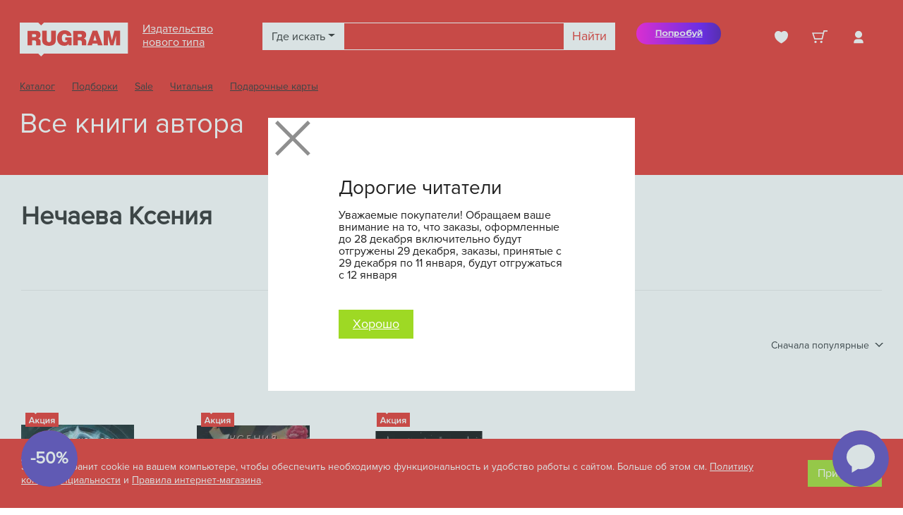

--- FILE ---
content_type: text/html; charset=UTF-8
request_url: https://rugram-shop.ru/author/447723-nechaeva-kseniya/
body_size: 32425
content:
<!DOCTYPE html>
<html lang="ru">
<head>
    <link rel="stylesheet" href="https://cdn.jsdelivr.net/npm/bootstrap@4.6.2/dist/css/bootstrap.min.css" integrity="sha384-xOolHFLEh07PJGoPkLv1IbcEPTNtaed2xpHsD9ESMhqIYd0nLMwNLD69Npy4HI+N" crossorigin="anonymous">
    <meta http-equiv="Content-Type" content="text/html; charset=UTF-8" />
<meta name="robots" content="index, follow" />
<meta name="description" content="📕 Все книги автора Нечаева Ксения: более 3 книг в каталоге. Новинки 2026 года и лучшие книги Нечаева Ксения. Читайте отзывы и рецензии на произведения!" />
<script type="text/javascript" data-skip-moving="true">(function(w, d, n) {var cl = "bx-core";var ht = d.documentElement;var htc = ht ? ht.className : undefined;if (htc === undefined || htc.indexOf(cl) !== -1){return;}var ua = n.userAgent;if (/(iPad;)|(iPhone;)/i.test(ua)){cl += " bx-ios";}else if (/Android/i.test(ua)){cl += " bx-android";}cl += (/(ipad|iphone|android|mobile|touch)/i.test(ua) ? " bx-touch" : " bx-no-touch");cl += w.devicePixelRatio && w.devicePixelRatio >= 2? " bx-retina": " bx-no-retina";var ieVersion = -1;if (/AppleWebKit/.test(ua)){cl += " bx-chrome";}else if ((ieVersion = getIeVersion()) > 0){cl += " bx-ie bx-ie" + ieVersion;if (ieVersion > 7 && ieVersion < 10 && !isDoctype()){cl += " bx-quirks";}}else if (/Opera/.test(ua)){cl += " bx-opera";}else if (/Gecko/.test(ua)){cl += " bx-firefox";}if (/Macintosh/i.test(ua)){cl += " bx-mac";}ht.className = htc ? htc + " " + cl : cl;function isDoctype(){if (d.compatMode){return d.compatMode == "CSS1Compat";}return d.documentElement && d.documentElement.clientHeight;}function getIeVersion(){if (/Opera/i.test(ua) || /Webkit/i.test(ua) || /Firefox/i.test(ua) || /Chrome/i.test(ua)){return -1;}var rv = -1;if (!!(w.MSStream) && !(w.ActiveXObject) && ("ActiveXObject" in w)){rv = 11;}else if (!!d.documentMode && d.documentMode >= 10){rv = 10;}else if (!!d.documentMode && d.documentMode >= 9){rv = 9;}else if (d.attachEvent && !/Opera/.test(ua)){rv = 8;}if (rv == -1 || rv == 8){var re;if (n.appName == "Microsoft Internet Explorer"){re = new RegExp("MSIE ([0-9]+[\.0-9]*)");if (re.exec(ua) != null){rv = parseFloat(RegExp.$1);}}else if (n.appName == "Netscape"){rv = 11;re = new RegExp("Trident/.*rv:([0-9]+[\.0-9]*)");if (re.exec(ua) != null){rv = parseFloat(RegExp.$1);}}}return rv;}})(window, document, navigator);</script>


<link href="/bitrix/js/ui/fonts/opensans/ui.font.opensans.min.css?16571145412320" type="text/css"  rel="stylesheet" />
<link href="/bitrix/js/main/popup/dist/main.popup.bundle.min.css?165711445323804" type="text/css"  rel="stylesheet" />
<link href="/bitrix/cache/css/s2/bmm_shop/page_5079adebb95ddd8198d47a1ab815f681/page_5079adebb95ddd8198d47a1ab815f681_v1.css?171681334427256" type="text/css"  rel="stylesheet" />
<link href="/bitrix/cache/css/s2/bmm_shop/template_d0c77f5a5896d6c5dcb9ef71e252686b/template_d0c77f5a5896d6c5dcb9ef71e252686b_v1.css?1760521005590270" type="text/css"  data-template-style="true" rel="stylesheet" />







    <meta charset="utf-8"/>
    <meta content="width=device-width, initial-scale=1, shrink-to-fit=no" name="viewport"/>
    <meta content="ie=edge" http-equiv="x-ua-compatible"/>

    <link rel="icon" type="image/x-icon" href="/favicon.ico">
    
    <link href="https://fonts.gstatic.com" rel="preconnect">
    <link href="https://fonts.googleapis.com/css2?family=IBM+Plex+Mono:wght@100;400;700&display=swap" rel="stylesheet">
        <link rel="stylesheet" href="https://fonts.googleapis.com/css?family=Unbounded">
                            <meta name="yandex-verification" content="36a3ec2a1523e65f" />
    <meta property="og:title" content="Автор Нечаева Ксения: все книги автора, новинки, рецензии, отзывы, биография.">
    <meta property="og:description" content="📕 Все книги автора Нечаева Ксения: более 3 книг в каталоге. Новинки 2026 года и лучшие книги Нечаева Ксения. Читайте отзывы и рецензии на произведения!">

    <title>Автор Нечаева Ксения: все книги автора, новинки, рецензии, отзывы, биография.</title>
                </head>
<body class="rugram_theme rugram_theme__summer ">
<div id="panel"></div>
<div class="wrapper" id="scroll-top">
    <div class="header-theme header-theme_red_image ">
        <div class="container">
                                    <div class="navigation">
                <ul class="navigation__left">
                    <li class="navigation-item">
                        <a class="navigation-logo" href="/"> <img src="/images/rugram/logo.svg" alt=""> </a>
                    </li>
                    <li class="navigation-item navigation-name">
                                                    <a href="/about/">Издательство<br>нового&nbsp;типа</a>
                                            </li>
                    <li id="search" class="navigation-item">
    <div id="search-form"></div>
</li>
                </ul>
                                    <a href="https://litcovers.com/en/users/register?code=KuPAT_z3Vm" class="litcovers-btn">
                        Попробуй
                        <div class="litcovers-tooltip">
                            создать обложку для своей
                            книги при помощи нейросетей
                            за считанные минуты.
                        </div>
                    </a>
                                <div id="bx_basketFKauiI" class="bx-basket bx-opener"><!--'start_frame_cache_bx_basketFKauiI'-->
<div class="basket-line">
        <ul class="navigation__right">
                <li class="nav-item">
            <a class="nav-link favorite" href="/personal/favorite/">
    <span id="favorite-count" class="">
            </span>
</a>        </li>
        <li class="nav-item">
            <a class="nav-link basket" href="/personal/cart/">
                <span class=""></span>
            </a>
        </li>
                            <li class="nav-item " onclick='startsession()'>
                <a class="nav-link auth" href="/login/?login=yes&backurl=%2Fauthor%2F447723-nechaeva-kseniya%2F%3FID%3D447723%26CODE%3Dnechaeva-kseniya"></a>
            </li>
            </ul>
</div>
<!--'end_frame_cache_bx_basketFKauiI'--></div>
            </div>
            <div class="search-mobile">
                <li id="search" class="navigation-item">
    <div id="search-form"></div>
</li>
            </div>
                        <header class="header">
                
<div class="header__container">
    <div class="header-menu menu">
        <div id="main-menu"></div>
        <div id="main-menu-structure">
<ul>
<li><a href="/books/" >Каталог</a>
<ul>
<li><a href="/books/catalog/4612/" >Художественная литература</a>
<ul>
<li><a href="/books/catalog/4613/" >Фэнтези</a>
<ul>
<li><a href="/books/catalog/4614/" >Отечественное фэнтези</a>
<ul>
<li><a href="/books/catalog/4615/" >Романтическое отечественное фэнтези</a></li>
<li><a href="/books/catalog/4634/" >Героическое отечественное фэнтези</a></li>
<li><a href="/books/catalog/4706/" >Городское отечественное фэнтези</a></li>
<li><a href="/books/catalog/4667/" >Юмористическое отечественное фэнтези</a></li></ul></li>
<li><a href="/books/catalog/4709/" >Зарубежное фэнтези</a>
<ul>
<li><a href="/books/catalog/4710/" >Романтическое зарубежное фэнтези</a></li>
<li><a href="/books/catalog/4800/" >Героическое зарубежное фэнтези</a></li></ul></li></ul></li>
<li><a href="/books/catalog/4619/" >Фантастика</a>
<ul>
<li><a href="/books/catalog/4620/" >Отечественная фантастика</a>
<ul>
<li><a href="/books/catalog/4621/" >Современная отечественная фантастика</a></li>
<li><a href="/books/catalog/4757/" >Классическая отечественная фантастика</a></li></ul></li>
<li><a href="/books/catalog/4663/" >Зарубежная фантастика</a>
<ul>
<li><a href="/books/catalog/4898/" >Классическая зарубежная фантастика</a></li>
<li><a href="/books/catalog/4664/" >Современная зарубежная фантастика</a></li></ul></li></ul></li>
<li><a href="/books/catalog/4616/" >Сентиментальная проза</a>
<ul>
<li><a href="/books/catalog/4617/" >Сентиментальная отечественная проза</a>
<ul>
<li><a href="/books/catalog/4618/" >Современный сентиментальный роман</a></li>
<li><a href="/books/catalog/4726/" >Исторический сентиментальный роман</a></li></ul></li>
<li><a href="/books/catalog/4894/" >Сентиментальная зарубежная проза</a>
<ul>
<li><a href="/books/catalog/5038/" >Исторический сентиментальный роман</a></li>
<li><a href="/books/catalog/4895/" >Современный сентиментальный роман</a></li></ul></li></ul></li>
<li><a href="/books/catalog/4631/" >Поэзия</a>
<ul>
<li><a href="/books/catalog/4632/" >Отечественная поэзия</a>
<ul>
<li><a href="/books/catalog/4633/" >Современная отечественная поэзия</a></li>
<li><a href="/books/catalog/4637/" >Классическая отечественная поэзия</a></li></ul></li>
<li><a href="/books/catalog/4691/" >Зарубежная поэзия</a>
<ul>
<li><a href="/books/catalog/4692/" >Классическая зарубежная поэзия</a></li></ul></li></ul></li>
<li><a href="/books/catalog/4660/" >Детективы</a>
<ul>
<li><a href="/books/catalog/4661/" >Современный отечественный детектив</a>
<ul>
<li><a href="/books/catalog/4662/" >Криминальный отечественный детектив</a></li>
<li><a href="/books/catalog/4897/" >Иронический отечественный детектив</a></li></ul></li>
<li><a href="/books/catalog/4801/" >Современный зарубежный детектив</a>
<ul>
<li><a href="/books/catalog/4802/" >Криминальный зарубежный детектив</a></li></ul></li>
<li><a href="/books/catalog/4690/" >Классический зарубежный детектив</a></li>
<li><a href="/books/catalog/4756/" >Классический отечественный детектив</a></li></ul></li>
<li><a href="/books/catalog/4640/" >Современная проза</a>
<ul>
<li><a href="/books/catalog/4641/" >Современная отечественная проза</a></li>
<li><a href="/books/catalog/4683/" >Современная зарубежная проза</a></li></ul></li>
<li><a href="/books/catalog/4638/" >Классическая проза</a>
<ul>
<li><a href="/books/catalog/4639/" >Классическая отечественная проза</a></li>
<li><a href="/books/catalog/4654/" >Классическая зарубежная проза</a></li></ul></li>
<li><a href="/books/catalog/4677/" >Историческая проза</a>
<ul>
<li><a href="/books/catalog/4678/" >Историческая отечественная проза</a>
<ul>
<li><a href="/books/catalog/4679/" >Исторический роман</a></li>
<li><a href="/books/catalog/4856/" >Военный роман</a></li></ul></li>
<li><a href="/books/catalog/4759/" >Историческая зарубежная проза</a>
<ul>
<li><a href="/books/catalog/4760/" >Исторический роман</a></li></ul></li></ul></li>
<li><a href="/books/catalog/4722/" >Приключения</a>
<ul>
<li><a href="/books/catalog/4723/" >Отечественная приключенческая литература</a></li>
<li><a href="/books/catalog/4846/" >Зарубежная приключенческая литература</a></li></ul></li>
<li><a href="/books/catalog/4645/" >Драматургия</a>
<ul>
<li><a href="/books/catalog/4646/" >Отечественная драматургия</a></li>
<li><a href="/books/catalog/4647/" >Зарубежная драматургия</a></li></ul></li>
<li><a href="/books/catalog/4644/" >Эпос и фольклор</a></li>
<li><a href="/books/catalog/4711/" >Афоризмы</a></li>
<li><a href="/books/catalog/4782/" >Отечественный боевик</a></li></ul></li>
<li><a href="/books/catalog/4626/" >Книги для детей</a>
<ul>
<li><a href="/books/catalog/4627/" >Детская художественная литература</a>
<ul>
<li><a href="/books/catalog/4628/" >Проза для детей</a>
<ul>
<li><a href="/books/catalog/4629/" >Отечественная проза для детей</a></li>
<li><a href="/books/catalog/4648/" >Зарубежная проза для детей</a></li>
<li><a href="/books/catalog/4798/" >Сборники произведений и хрестоматии для детей</a></li></ul></li>
<li><a href="/books/catalog/4715/" >Сказки для детей</a>
<ul>
<li><a href="/books/catalog/4725/" >Сказки отечественных писателей</a></li>
<li><a href="/books/catalog/4716/" >Сказки зарубежных писателей</a></li></ul></li>
<li><a href="/books/catalog/4718/" >Поэзия для детей</a>
<ul>
<li><a href="/books/catalog/4719/" >Отечественная поэзия для детей</a></li>
<li><a href="/books/catalog/4751/" >Зарубежная поэзия для детей</a></li></ul></li></ul></li>
<li><a href="/books/catalog/4670/" >Познавательная литература для детей</a>
<ul>
<li><a href="/books/catalog/4671/" >Этикет. Внешность. Гигиена. Личная безопасность</a></li>
<li><a href="/books/catalog/5028/" >Популярная психология. Личная эффективность</a></li>
<li><a href="/books/catalog/4714/" >Мифология для детей</a></li>
<li><a href="/books/catalog/4749/" >Занимательная математика</a></li>
<li><a href="/books/catalog/5041/" >Физика и химия для детей</a></li></ul></li>
<li><a href="/books/catalog/4704/" >Детский досуг</a>
<ul>
<li><a href="/books/catalog/4705/" >Головоломки, игры, задания</a></li>
<li><a href="/books/catalog/4908/" >Мастерим своими руками</a></li>
<li><a href="/books/catalog/4909/" >Песенники. Организация праздников</a></li>
<li><a href="/books/catalog/5054/" >Конструирование из бумаги</a></li></ul></li></ul></li>
<li><a href="/books/catalog/4686/" >Религия</a>
<ul>
<li><a href="/books/catalog/4687/" >Христианство</a>
<ul>
<li><a href="/books/catalog/4688/" >Православие</a>
<ul>
<li><a href="/books/catalog/4689/" >Общие вопросы православия</a></li>
<li><a href="/books/catalog/4889/" >Православная художественная литература</a></li>
<li><a href="/books/catalog/4847/" >Жития Святых и священнослужителей</a></li></ul></li>
<li><a href="/books/catalog/5003/" >Библия. Книги Священного Писания</a></li>
<li><a href="/books/catalog/4976/" >Католичество. Протестантство</a></li></ul></li>
<li><a href="/books/catalog/4713/" >Религиоведение</a></li></ul></li>
<li><a href="/books/catalog/4736/" >Учебная, методическая литература и словари</a>
<ul>
<li><a href="/books/catalog/4848/" >Словари и разговорники</a>
<ul>
<li><a href="/books/catalog/4887/" >Двуязычные словари</a>
<ul>
<li><a href="/books/catalog/4888/" >Другие словари</a></li>
<li><a href="/books/catalog/4893/" >Англо-русские и русско-английские словари</a></li>
<li><a href="/books/catalog/4992/" >Французско-русские и русско-французские словари</a></li></ul></li>
<li><a href="/books/catalog/4858/" >Разговорники</a>
<ul>
<li><a href="/books/catalog/4859/" >Другие разговорники</a></li>
<li><a href="/books/catalog/4861/" >Русско-финские разговорники</a></li>
<li><a href="/books/catalog/4983/" >Русско-японские разговорники</a></li>
<li><a href="/books/catalog/4984/" >Русско-чешские разговорники</a></li></ul></li></ul></li>
<li><a href="/books/catalog/4737/" >Педагогика</a>
<ul>
<li><a href="/books/catalog/4738/" >Общая педагогика</a></li>
<li><a href="/books/catalog/4743/" >Школьная педагогика</a></li>
<li><a href="/books/catalog/5057/" >Логопедия</a>
<ul>
<li><a href="/books/catalog/5058/" >Дефектология и логопедия</a></li></ul></li>
<li><a href="/books/catalog/5005/" >Методика работы с дошкольниками</a>
<ul>
<li><a href="/books/catalog/5033/" >Музыкальное развитие дошкольников</a></li></ul></li></ul></li>
<li><a href="/books/catalog/4767/" >Иностранные языки: грамматика и учебники</a>
<ul>
<li><a href="/books/catalog/4876/" >Другие языки</a></li>
<li><a href="/books/catalog/4880/" >Арабский язык</a></li>
<li><a href="/books/catalog/4878/" >Японский язык</a></li>
<li><a href="/books/catalog/4882/" >Корейский язык</a></li></ul></li>
<li><a href="/books/catalog/4739/" >Книги для школы</a>
<ul>
<li><a href="/books/catalog/4740/" >Русский язык</a>
<ul>
<li><a href="/books/catalog/4741/" >Русский язык. ВПР</a></li>
<li><a href="/books/catalog/5046/" >Русский язык. 1 класс</a></li></ul></li>
<li><a href="/books/catalog/5035/" >География</a>
<ul>
<li><a href="/books/catalog/5036/" >Методические пособия по географии</a></li></ul></li></ul></li></ul></li>
<li><a href="/books/catalog/4825/" >Билингвы и книги на иностранных языках</a>
<ul>
<li><a href="/books/catalog/4826/" >Литература на иностранном языке</a>
<ul>
<li><a href="/books/catalog/4827/" >Литература на английском языке</a>
<ul>
<li><a href="/books/catalog/4828/" >Художественная литература на англ. языке</a></li>
<li><a href="/books/catalog/4891/" >Нехудожественная литература на английском языке</a></li></ul></li>
<li><a href="/books/catalog/4902/" >Литература на немецком языке</a></li>
<li><a href="/books/catalog/4881/" >Литература на французском языке</a></li>
<li><a href="/books/catalog/4941/" >Литература на других языках</a></li></ul></li>
<li><a href="/books/catalog/4868/" >Литература на иностранном языке для детей</a>
<ul>
<li><a href="/books/catalog/4869/" >Литература на английском языке для детей</a>
<ul>
<li><a href="/books/catalog/4870/" >Художественная литература для детей на англ.яз.</a></li></ul></li></ul></li>
<li><a href="/books/catalog/4832/" >Билингвы</a>
<ul>
<li><a href="/books/catalog/4833/" >Билингвы (английский язык)</a></li></ul></li></ul></li>
<li><a href="/books/catalog/4672/" >Периодические издания</a></li></ul></li>
<li><a href="/promo/" >Подборки</a></li>
<li><a href="/collection/5690-discount/" >Sale</a></li>
<li><a href="/collection/" >Читальня</a></li>
<li><a href="/giftcard/" >Подарочные карты</a></li></ul></div>
    </div>
</div>

                                                            <div class="header__container">
                                <h1>Все книги автора</h1>
                                                            </div>
                        </header>
                    </div>
                </div>
                <div class="content">
            <div class="container">
            
    <div class="publisher-info">
        <h1>Нечаева Ксения</h1>
        <div class="row">
            <div class="col-12 col-md-9 publisher-info__text">
                            </div>
            <div class="col-12 col-md-3 publisher-info__image">
                            </div>
        </div>
    </div>

                        <div class="catalog__row_5">
                <div id="comp_dbb8f8c19620ea1a978a61b89af30ee5">
<div class="catalog__controls">
    <a href="#" class="btn btn-text catalog__controls_filter d-inline-flex d-md-none" data-toggle="modal" data-target="#filterModal">
        <i class="catalog__controls_filter_icon"></i> Фильтр
    </a>
    <div class="dropdown">
        <button class="btn btn-text dropdown-toggle" type="button" id="sortButton" data-toggle="dropdown" aria-haspopup="true" aria-expanded="false">
          Сначала популярные        <div class="dropdown-menu" aria-labelledby="sortButton">
            <a class="dropdown-item" href="#" onclick="window.location = '/author/447723-nechaeva-kseniya/?sort=rating'">Сначала популярные</a>
            <a class="dropdown-item" href="#" onclick="window.location = '/author/447723-nechaeva-kseniya/?sort=price_up'">Сначала дешевые</a>
            <a class="dropdown-item" href="#" onclick="window.location = '/author/447723-nechaeva-kseniya/?sort=price_down'">Сначала дорогие</a>
        </div>
    </div>
</div>
<div>     <div>
        <div class="catalog__main_items row " data-entity="container-1">
            <!-- items-container -->
                                <div class="catalog__main_item col-12 col-md-6 col-lg-3" data-entity="items-row">
                                                    
	<div class="product-item-container"
		id="bx_3255098535_497998" data-entity="item">
        <div class="news-book__item">
                                                    <div class="blot blot__discount"></div>
                        <div class="book-img book-image-0">
                <a href="/books/details/497998/" title="Незримое">
                                                            <img src="/upload/resize/160x240/80d/fyhoejx04h10ay137go1zeka27ppghqo.webp" alt="">
                                    </a>
                                <span class="book__tags">
                                                                <span class="book__tag book__tag_discount">-30%</span>
                                                        </span>
                            </div>
            <div class="news-book__item_descr">
                <a class="book-name" href="/books/details/497998/" title="Незримое">Незримое</a>
                <div class="book-author">
                                            <a href="/author/447723-nechaeva-kseniya/" onclick="BX.ajax.insertToNode('/author/447723-nechaeva-kseniya/?bxajaxid=dbb8f8c19620ea1a978a61b89af30ee5', 'comp_dbb8f8c19620ea1a978a61b89af30ee5'); return false;"  >Нечаева Ксения</a>                                    </div>
                                <div class="book-author">
                                        <a href="/publisher/56778-t8-rugram/">Т8 RUGRAM</a>                                    </div>
                                <div class="book-sum d-flex flex-column">
                                                                                                        <small class="sum">
                                Цена со скидкой
                                <span class="book__tag book__tag_discount book__tag_discount_percent">-30%</span>
                            </small>
                            <span class="sum">
                                1&nbsp;412 &#8381;                                <small class="sum"><s>2&nbsp;017 &#8381;</s></small>
                            </span>
                                                                                                <yandex-pay-badge
                            merchant-id="be79ae5d-22bf-4bb5-9b6f-0c0f639398fd"
                            type="bnpl"
                            amount="1412"
                            size="l"
                            variant="simple"
                            theme="light"
                            align="left"
                            color="primary"
                            class="mt-2"
                    ></yandex-pay-badge>

                    <yandex-pay-badge
                            merchant-id="be79ae5d-22bf-4bb5-9b6f-0c0f639398fd"
                            type="cashback"
                            amount="1412"
                            size="s"
                            variant="simple"
                            theme="light"
                            align="left"
                            color="primary"
                    ></yandex-pay-badge>
                                </div>
                                <div class="book-actions">
                                            <div id="bx_204508481_497998_333ed54bbbfd04ea43320c1e8df1f9b1_basket_actions">
                            <button class="btn btn-transparent btn-cart" id="bx_204508481_497998_333ed54bbbfd04ea43320c1e8df1f9b1_buy_link" data-id="497998">
                                <i class="btn-cart__icon"></i>
                                                                <span>В корзину</span>
                            </button>
                        </div>
                                        <button class="btn btn-transparent btn-fav" id="bx_204508481_497998_333ed54bbbfd04ea43320c1e8df1f9b1_favorite_item" data-item="497998" aria-label="Favorite">
                        <i class="btn-fav__icon"></i>
                    </button>
                </div>
                            </div>
        </div>

					</div>
	                                            </div>

                                    <div class="catalog__main_item col-12 col-md-6 col-lg-3" data-entity="items-row">
                                                    
	<div class="product-item-container"
		id="bx_1527614749_497959" data-entity="item">
        <div class="news-book__item">
                                                    <div class="blot blot__discount"></div>
                        <div class="book-img book-image-1">
                <a href="/books/details/497959/" title="Трин">
                                                            <img src="/upload/resize/160x240/ea7/73qhbrcjd5bvowjtb2d6x24kp1mzeoo7.webp" alt="">
                                    </a>
                                <span class="book__tags">
                                                                <span class="book__tag book__tag_discount">-30%</span>
                                                        </span>
                            </div>
            <div class="news-book__item_descr">
                <a class="book-name" href="/books/details/497959/" title="Трин">Трин</a>
                <div class="book-author">
                                            <a href="/author/447723-nechaeva-kseniya/" onclick="BX.ajax.insertToNode('/author/447723-nechaeva-kseniya/?bxajaxid=dbb8f8c19620ea1a978a61b89af30ee5', 'comp_dbb8f8c19620ea1a978a61b89af30ee5'); return false;"  >Нечаева Ксения</a>                                    </div>
                                <div class="book-author">
                                        <a href="/publisher/56778-t8-rugram/">Т8 RUGRAM</a>                                    </div>
                                <div class="book-sum d-flex flex-column">
                                                                                                        <small class="sum">
                                Цена со скидкой
                                <span class="book__tag book__tag_discount book__tag_discount_percent">-30%</span>
                            </small>
                            <span class="sum">
                                1&nbsp;824 &#8381;                                <small class="sum"><s>2&nbsp;606 &#8381;</s></small>
                            </span>
                                                                                                <yandex-pay-badge
                            merchant-id="be79ae5d-22bf-4bb5-9b6f-0c0f639398fd"
                            type="bnpl"
                            amount="1824"
                            size="l"
                            variant="simple"
                            theme="light"
                            align="left"
                            color="primary"
                            class="mt-2"
                    ></yandex-pay-badge>

                    <yandex-pay-badge
                            merchant-id="be79ae5d-22bf-4bb5-9b6f-0c0f639398fd"
                            type="cashback"
                            amount="1824"
                            size="s"
                            variant="simple"
                            theme="light"
                            align="left"
                            color="primary"
                    ></yandex-pay-badge>
                                </div>
                                <div class="book-actions">
                                            <div id="bx_204508481_497959_a3160476fb1c58772b45fada6efa0dc8_basket_actions">
                            <button class="btn btn-transparent btn-cart" id="bx_204508481_497959_a3160476fb1c58772b45fada6efa0dc8_buy_link" data-id="497959">
                                <i class="btn-cart__icon"></i>
                                                                <span>В корзину</span>
                            </button>
                        </div>
                                        <button class="btn btn-transparent btn-fav" id="bx_204508481_497959_a3160476fb1c58772b45fada6efa0dc8_favorite_item" data-item="497959" aria-label="Favorite">
                        <i class="btn-fav__icon"></i>
                    </button>
                </div>
                            </div>
        </div>

					</div>
	                                            </div>

                                    <div class="catalog__main_item col-12 col-md-6 col-lg-3" data-entity="items-row">
                                                    
	<div class="product-item-container"
		id="bx_738901387_447724" data-entity="item">
        <div class="news-book__item">
                                                                <div class="blot blot__action"></div>
                                                        <div class="book-img book-image-2">
                <a href="/books/details/447724/" title="Незримое">
                                                            <img src="/upload/resize/160x240/273/bh80tryxio0nm5phfcohf65b7gx8bz5e.webp" alt="">
                                    </a>
                                <span class="book__tags">
                                                                                                            <span class="book__tag book__tag_action">АКЦИЯ</span>
                                                                                                            </span>
                            </div>
            <div class="news-book__item_descr">
                <a class="book-name" href="/books/details/447724/" title="Незримое">Незримое</a>
                <div class="book-author">
                                            <a href="/author/447723-nechaeva-kseniya/" onclick="BX.ajax.insertToNode('/author/447723-nechaeva-kseniya/?bxajaxid=dbb8f8c19620ea1a978a61b89af30ee5', 'comp_dbb8f8c19620ea1a978a61b89af30ee5'); return false;"  >Нечаева Ксения</a>                                    </div>
                                <div class="book-author">
                                        <a href="/publisher/56778-t8-rugram/">Т8 RUGRAM</a>                                    </div>
                                <div class="book-sum d-flex flex-column">
                                                                                                        <small class="sum">
                                Цена со скидкой
                                <span class="book__tag book__tag_discount book__tag_discount_percent">-60%</span>
                            </small>
                            <span class="sum">
                                630 &#8381;                                <small class="sum"><s>1&nbsp;590 &#8381;</s></small>
                            </span>
                                                                                                <yandex-pay-badge
                            merchant-id="be79ae5d-22bf-4bb5-9b6f-0c0f639398fd"
                            type="bnpl"
                            amount="630"
                            size="l"
                            variant="simple"
                            theme="light"
                            align="left"
                            color="primary"
                            class="mt-2"
                    ></yandex-pay-badge>

                    <yandex-pay-badge
                            merchant-id="be79ae5d-22bf-4bb5-9b6f-0c0f639398fd"
                            type="cashback"
                            amount="630"
                            size="s"
                            variant="simple"
                            theme="light"
                            align="left"
                            color="primary"
                    ></yandex-pay-badge>
                                </div>
                                <div class="book-actions">
                                            <div id="bx_204508481_447724_cad4640a6892ed2638523b119092958f_basket_actions">
                            <button class="btn btn-transparent btn-cart" id="bx_204508481_447724_cad4640a6892ed2638523b119092958f_buy_link" data-id="447724">
                                <i class="btn-cart__icon"></i>
                                                                <span>В корзину</span>
                            </button>
                        </div>
                                        <button class="btn btn-transparent btn-fav" id="bx_204508481_447724_cad4640a6892ed2638523b119092958f_favorite_item" data-item="447724" aria-label="Favorite">
                        <i class="btn-fav__icon"></i>
                    </button>
                </div>
                            </div>
        </div>

					</div>
	                                            </div>

                            <!-- items-container -->
        </div>
        <div class="catalog-footer catalog row">
                        <div data-pagination-num="1" class="col-12 col-lg-9">
                <!-- pagination-container -->
                                <!-- pagination-container -->
            </div>
        </div>
                    </div>
</div> <!-- component-end -->
				</div>            </div>
            </div><!--/container-->
    <footer class="footer">
                <div class="container">
                        <a class="navigation-logo" href="/">
                <img src="/images/rugram/logo_white_red.svg" alt="">
            </a>
            
            <div class="footer__content">
                
	<ul class="footer-list">
                <div class="collapse" id="">
                    <li class="footer-list__item" ><a href="/about/policy/" class="selected">Правила интернет-магазина</a></li>
                    <li class="footer-list__item" ><a href="/about/agreement/" class="selected">Согласие на обработку персональных данных</a></li>
                    <li class="footer-list__item" ><a href="/about/delivery/" class="selected">Доставка</a></li>
                </div>
                <li class="footer-list__item footer-list__item-juridical-info mt-2">
            <p class="mb-0">ООО &laquo;Руграм&raquo;</p>
            <p class="mb-0">ИНН: 9709073816</p>
        </li>
            </ul>
                                    <div class="footer-socials">
                        <a class="footer-socials__item footer-socials__item--vk" href="https://vk.com/rugram_books" target="_blank">
                            <i></i>
                        </a>
                        <a class="footer-socials__item footer-socials__item--telegram" href="https://t.me/rugram_me" target="_blank">
                            <i></i>
                        </a>
                        <a class="footer-socials__item footer-socials__item--dzen" href="https://dzen.ru/k_slovu_rugram" target="_blank">
                            <i></i>
                        </a>
                    </div>
                            </div>
                    </div>
        <div class="footer-messages">
                                    <div class="footer__message footer__message_cookie footer__message_hidden">
    <div class="footer__message_text">
        Этот сайт хранит cookie на вашем компьютере, чтобы обеспечить необходимую функциональность и удобство работы с сайтом.
        Больше об этом см.
        <a href="/about/policy/#p8" target="_blank">Политику конфиденциальности</a> и
        <a href="/about/policy/" target="_blank">Правила интернет-магазина</a>.
    </div>
    <div class="footer__message_button">
        <a href="#" class="btn btn-success">Принимаю</a>
    </div>
</div>
                    </div>
                            <div id="popup_ab4fe812048945dc39e7d84eb1b37b6e" class="modal modal-shop fade ">
    <div class="modal-backdrop show"></div>
    <div class="modal-dialog modal-dialog-centered">

        <div class="modal-content">
            <div class="modal-header">
                <img src="/images/rugram/logo.svg">
                <button type="button" class="close btn-header-close" data-dismiss="modal">
                </button>
            </div>
            <div class="modal-body">
                <h5 class="modal-title mt-4">Бесплатная доставка по Москве от 799₽!</h5>
                            </div>
            <div class="modal-footer">
                                <a class="btn btn-success btn-apply mr-2" href="#">Хорошо</a>
                                            </div>
        </div>
    </div>
</div>
                                        <div id="popup_1fb203de7a2db24278945c2584d66f50" class="modal modal-shop fade ">
    <div class="modal-backdrop show"></div>
    <div class="modal-dialog modal-dialog-centered">

        <div class="modal-content">
            <div class="modal-header">
                <img src="/images/rugram/logo.svg">
                <button type="button" class="close btn-header-close" data-dismiss="modal">
                </button>
            </div>
            <div class="modal-body">
                <h5 class="modal-title mt-4">Дорогие читатели</h5>
                Уважаемые покупатели! Обращаем ваше внимание на то, что заказы, оформленные до 28 декабря включительно будут отгружены 29 декабря, заказы, принятые с 29 декабря по 11 января, будут отгружаться с 12 января            </div>
            <div class="modal-footer">
                                <a class="btn btn-success btn-apply mr-2" href="#">Хорошо</a>
                                            </div>
        </div>
    </div>
</div>
                                                                                                                                                                    <div class="promo-fab">
    <div class="expand"><span><a href='/login/?login=yes&backurl=%2Fauthor%2F447723-nechaeva-kseniya%2F%3FID%3D447723%26CODE%3Dnechaeva-kseniya'>Авторизуйтесь</a>, чтобы получить скидку</span></div>
    <div class="button">-50%</div>
</div>                                        <div class="promo-fab promo-fab__chat">
                    <div class="button"><i></i></div>
                </div>
                <div id="popup_3ef1a5f46acf9209b40c4ea229e02b09" class="modal modal-shop fade support_popup">
    <div class="modal-backdrop show"></div>
    <div class="modal-dialog modal-dialog-centered">

        <div class="modal-content">
            <div class="modal-header">
                <img src="/images/rugram/logo.svg">
                <button type="button" class="close btn-header-close" data-dismiss="modal">
                </button>
            </div>
            <div class="modal-body">
                <h5 class="modal-title mt-4">Здравствуйте!</h5>
                <p>Если у вас возникла проблема с заказом и/или вы не можете его оформить, напишите нам, и мы поможем как можно скорее.</p> 
    <p class='mb-0'>Telegram: <a href='https://t.me/rugram_info'>https://t.me/rugram_info</a></p>
    <p>Почта: <a href='mailto:support@rugram.me'>support@rugram.me</a></p>            </div>
            <div class="modal-footer">
                                <a class="btn btn-success btn-apply mr-2" href="#">Хорошо</a>
                                            </div>
        </div>
    </div>
</div>
                                                        </footer>

    <div id="modal-cart" class="modal modal-shop fade">
        <div class="modal-backdrop show"></div>
        <div class="modal-dialog modal-dialog-centered">
            <div class="modal-content">
                <div class="modal-header">
                    <button id="close-modal-cart" type="button" class="close" data-dismiss="modal"></button>
                </div>
                <div class="modal-body">
                    <h5 class="modal-title">Спасибо</h5>
                    Товар успешно добавлен в корзину
                </div>
                <div class="modal-footer">
                    <a id="order-modal-cart" type="button" class="btn btn-success" href="/personal/cart/">Оформить заказ</a>
                    <button id="exit-modal-cart" type="button" class="btn btn-text" data-dismiss="modal">
                        Продолжить покупки
                    </button>
                </div>
            </div>
        </div>
    </div>
    <div id="modal-preorder" class="modal modal-shop fade">
        <div class="modal-backdrop show"></div>
        <div class="modal-dialog modal-dialog-centered">
            <div class="modal-content">
                <div class="modal-header">
                    <button id="close-modal-preorder" type="button" class="close" data-dismiss="modal"></button>
                </div>
                <div class="modal-body">
                    <h5 class="modal-title">Стоп!</h5>
                    <span class="preorder-text">Чтобы продолжить покупки, нужно до конца оформить предзаказ</span>
                </div>
                <div class="modal-footer">
                    <a class="btn btn-success preorder-btn" href="">Оформить предзаказ</a>
                </div>
            </div>
        </div>
    </div>
    <div id="modal-pod" class="modal modal-shop fade">
        <div class="modal-backdrop show"></div>
        <div class="modal-dialog modal-dialog-centered">
            <div class="modal-content">
                <div class="modal-header">
                    <button id="close-modal-pod" type="button" class="close" data-dismiss="modal"></button>
                </div>
                <div class="modal-body">
                    <h5 class="modal-title">Стоп!</h5>
                    <span class="pod-text">Чтобы продолжить покупки, нужно до конца оформить заказ на печать</span>
                </div>
                <div class="modal-footer">
                    <a class="btn btn-success pod-btn" href="">Оформить заказ на печать</a>
                </div>
            </div>
        </div>
    </div>
</div>
</div>

        <script type="text/javascript">if(!window.BX)window.BX={};if(!window.BX.message)window.BX.message=function(mess){if(typeof mess==='object'){for(let i in mess) {BX.message[i]=mess[i];} return true;}};</script>
<script type="text/javascript">(window.BX||top.BX).message({'pull_server_enabled':'Y','pull_config_timestamp':'1635756735','pull_guest_mode':'N','pull_guest_user_id':'0'});(window.BX||top.BX).message({'PULL_OLD_REVISION':'Для продолжения корректной работы с сайтом необходимо перезагрузить страницу.'});</script>
<script type="text/javascript">(window.BX||top.BX).message({'JS_CORE_LOADING':'Загрузка...','JS_CORE_NO_DATA':'- Нет данных -','JS_CORE_WINDOW_CLOSE':'Закрыть','JS_CORE_WINDOW_EXPAND':'Развернуть','JS_CORE_WINDOW_NARROW':'Свернуть в окно','JS_CORE_WINDOW_SAVE':'Сохранить','JS_CORE_WINDOW_CANCEL':'Отменить','JS_CORE_WINDOW_CONTINUE':'Продолжить','JS_CORE_H':'ч','JS_CORE_M':'м','JS_CORE_S':'с','JSADM_AI_HIDE_EXTRA':'Скрыть лишние','JSADM_AI_ALL_NOTIF':'Показать все','JSADM_AUTH_REQ':'Требуется авторизация!','JS_CORE_WINDOW_AUTH':'Войти','JS_CORE_IMAGE_FULL':'Полный размер'});</script><script type="text/javascript" src="/bitrix/js/main/core/core.min.js?1657114465216224"></script><script>BX.setJSList(['/bitrix/js/main/core/core_ajax.js','/bitrix/js/main/core/core_promise.js','/bitrix/js/main/polyfill/promise/js/promise.js','/bitrix/js/main/loadext/loadext.js','/bitrix/js/main/loadext/extension.js','/bitrix/js/main/polyfill/promise/js/promise.js','/bitrix/js/main/polyfill/find/js/find.js','/bitrix/js/main/polyfill/includes/js/includes.js','/bitrix/js/main/polyfill/matches/js/matches.js','/bitrix/js/ui/polyfill/closest/js/closest.js','/bitrix/js/main/polyfill/fill/main.polyfill.fill.js','/bitrix/js/main/polyfill/find/js/find.js','/bitrix/js/main/polyfill/matches/js/matches.js','/bitrix/js/main/polyfill/core/dist/polyfill.bundle.js','/bitrix/js/main/core/core.js','/bitrix/js/main/polyfill/intersectionobserver/js/intersectionobserver.js','/bitrix/js/main/lazyload/dist/lazyload.bundle.js','/bitrix/js/main/polyfill/core/dist/polyfill.bundle.js','/bitrix/js/main/parambag/dist/parambag.bundle.js']);
BX.setCSSList(['/bitrix/js/main/lazyload/dist/lazyload.bundle.css','/bitrix/js/main/parambag/dist/parambag.bundle.css']);</script>
<script type="text/javascript">(window.BX||top.BX).message({'LANGUAGE_ID':'ru','FORMAT_DATE':'DD.MM.YYYY','FORMAT_DATETIME':'DD.MM.YYYY HH:MI:SS','COOKIE_PREFIX':'BITRIX_SM','SERVER_TZ_OFFSET':'10800','UTF_MODE':'Y','SITE_ID':'s2','SITE_DIR':'/','USER_ID':'','SERVER_TIME':'1768469682','USER_TZ_OFFSET':'0','USER_TZ_AUTO':'Y','bitrix_sessid':'3fe263429ccb68e6fa16fb9b61c2aa8a'});</script><script type="text/javascript"  src="/bitrix/cache/js/s2/bmm_shop/kernel_main/kernel_main_v1.js?1716871364152850"></script>
<script type="text/javascript" src="/bitrix/js/pull/protobuf/protobuf.min.js?161962452876433"></script>
<script type="text/javascript" src="/bitrix/js/pull/protobuf/model.min.js?161962452814190"></script>
<script type="text/javascript" src="/bitrix/js/main/core/core_promise.min.js?16196244992490"></script>
<script type="text/javascript" src="/bitrix/js/rest/client/rest.client.min.js?16196245309240"></script>
<script type="text/javascript" src="/bitrix/js/pull/client/pull.client.min.js?165711432944545"></script>
<script type="text/javascript" src="/bitrix/js/main/jquery/jquery-2.1.3.min.min.js?161962450084283"></script>
<script type="text/javascript" src="/bitrix/js/main/jquery/jquery-3.3.1.min.min.js?161962450086873"></script>
<script type="text/javascript" src="/bitrix/js/ui/vue/vue2/prod/dist/vue.bundle.min.js?1657114536113213"></script>
<script type="text/javascript" src="/bitrix/js/main/popup/dist/main.popup.bundle.min.js?165711446563284"></script>
<script type="text/javascript" src="/bitrix/js/currency/currency-core/dist/currency-core.bundle.min.js?16571136442842"></script>
<script type="text/javascript" src="/bitrix/js/currency/core_currency.min.js?1657113644833"></script>
<script type="text/javascript">BX.setJSList(['/bitrix/js/main/core/core_fx.js','/bitrix/js/main/pageobject/pageobject.js','/bitrix/js/main/core/core_window.js','/bitrix/js/main/session.js','/bitrix/js/main/utils.js','/bitrix/js/main/date/main.date.js','/bitrix/js/main/core/core_date.js','/local/components/bmm/catalog.section/templates/main_section/script.js','/local/templates/bmm_shop/components/bitrix/catalog.item/book/script.js','/local/templates/.default/components/bitrix/sale.basket.basket.line/bootstrap_v5/script.js']);</script>
<script type="text/javascript">BX.setCSSList(['/local/templates/bmm_shop/components/bitrix/system.pagenavigation/main_navigation/style.css','/local/templates/bmm_shop/components/bitrix/catalog.item/book/style.css','/local/templates/.default/components/bitrix/sale.basket.basket.line/bootstrap_v5/style.css','/local/templates/bmm_shop/components/bitrix/menu/footer_menu/style.css','/local/templates/bmm_shop/template_styles.css']);</script>


<script type="text/javascript"  src="/bitrix/cache/js/s2/bmm_shop/template_7aea6cafaa2e84b3042bca64ca3fea67/template_7aea6cafaa2e84b3042bca64ca3fea67_v1.js?17168133294267"></script>
<script type="text/javascript"  src="/bitrix/cache/js/s2/bmm_shop/page_a286c367d3f63d0a9a8d5addd9dbd0d2/page_a286c367d3f63d0a9a8d5addd9dbd0d2_v1.js?171681334415312"></script>
<script type="text/javascript">var _ba = _ba || []; _ba.push(["aid", "6b4b1b34b5cc9a190f2ae0f312780f7b"]); _ba.push(["host", "rugram-shop.ru"]); (function() {var ba = document.createElement("script"); ba.type = "text/javascript"; ba.async = true;ba.src = (document.location.protocol == "https:" ? "https://" : "http://") + "bitrix.info/ba.js";var s = document.getElementsByTagName("script")[0];s.parentNode.insertBefore(ba, s);})();</script>


<script src="/local/templates/bmm_shop/assets/swiper-bundle.min.js"></script>
<script src="https://cdnjs.cloudflare.com/ajax/libs/popper.js/1.12.9/umd/popper.min.js" integrity="sha384-ApNbgh9B+Y1QKtv3Rn7W3mgPxhU9K/ScQsAP7hUibX39j7fakFPskvXusvfa0b4Q" crossorigin="anonymous"></script>
<script src="https://maxcdn.bootstrapcdn.com/bootstrap/4.0.0/js/bootstrap.min.js" integrity="sha384-JZR6Spejh4U02d8jOt6vLEHfe/JQGiRRSQQxSfFWpi1MquVdAyjUar5+76PVCmYl" crossorigin="anonymous"></script>
<script src="/local/templates/bmm_shop/assets/yacommerce.js"></script>
<script src="https://pay.yandex.ru/sdk/v1/pay.js" async></script>
<script>
    BX.Vue.create({
        el: '#search-form',
        template: `<form class="form-inline navigation-form my-2 my-lg-0"
                        :class="{'focused': focused || showDropdown}"
                        action="/search/"
                   >
                        <input name="scopes[0][id]" type="hidden" :value="scope.id" v-if="scope">
                        <div class="input-group">
                            <button
                                class="btn btn-secondary dropdown-toggle"
                                type="button"
                                @click="showDropdown = !showDropdown"
                            >{{scopeText}}</button>
                            <ul class="dropdown-menu scope-menu" :class="{'show': showDropdown}">
                                <li><a class="dropdown-item" @click="selectScope(null)">Везде</a></li>
                                <li v-for="scope in scopes" :key="scope.id">
                                    <a class="dropdown-item" @click="selectScope(scope)">{{scope.title}}</a>
                                </li>
                            </ul>
                            <input
                                name="query"
                                type="text"
                                id="title-search-input"
                                autocomplete="off"
                                value=""
                                aria-label="Search"
                                class="form-control mr-sm-2"
                                placeholder="Поиск книг, авторов"
                                v-model="query"
                                @focus="focused = true"
                                @blur="focused = false"
                            />
                            <button name="s" class="btn navbtn btn-default my-0" type="submit">Найти</button>
                        </div>

                        <ul class="search-results dropdown-menu show" v-if="showResults"
                            @mouseover="resultsHovered = true"
                            @mouseleave="resultsHovered = false"
                        >
                            <div class="ma-0" v-for="group in queryResults" :key="group.id">
                                <li v-if="showHeaders && group.result.length > 0" class="result-title"><h6 class="dropdown-header">{{group.title}}</h6></li>
                                <li class="result-item" v-for="hit in group.result" :key="hit.id">
                                    <a :href="hit.link"><img :src="hit.img" v-if="group.img"></a>
                                    <a class="dropdown-item d-flex flex-column" :href="hit.link" v-if="hit.book">
                                        <span v-html="hit.name"></span>
                                        <span class="text-muted">Авторы: {{hit.authors.join(', ')}}</span>
                                    </a>
                                    <a class="dropdown-item" :href="hit.link" v-html="hit.name" v-else></a>
                                    <a class="btn btn-cart btn-cart-added" v-if="group.basket && inCart.includes(hit.id)"
                                        :href="basketUrl"
                                    >
                                        Оформить заказ
                                    </a>
                                    <button class="btn btn-cart" v-else-if="group.basket && hit.stock > 0" @click.prevent="addToCart(hit)">
                                        <i class="btn-cart__icon"></i>
                                        {{hit.price}}&nbsp;₽
                                    </button>
                                    <span class="btn btn-cart btn-cart-disabled" v-else-if="group.basket">
                                        Нет в наличии
                                    </span>
                                    <a :href="hit.link" class="chevron" v-else></a>
                                </li>
                            </div>
                            <li class="result-item result-item__total">
                                <button name="s" class="btn btn-link" type="submit">Все&nbsp;результаты</button>
                                <span class="chevron"></span>
                            </li>
                        </ul>
                    </form>`,
        data: {
            searchPageUri: '/search/',
            ajaxUri: '/local/components/bmm/elastic.search.quick/ajax.php',
            query: '',
            scope: null,
            scopes: [{"id":"4","title":"\u041a\u043d\u0438\u0433\u0438","basket":true,"img":true,"only_active":false},{"id":"sections","title":"\u0420\u0430\u0437\u0434\u0435\u043b\u044b","basket":false,"img":false,"only_active":true},{"id":"9","title":"\u0410\u0432\u0442\u043e\u0440\u044b","basket":false,"img":false,"only_active":true,"sort":{"_score":"desc","LINKED_COUNT":"desc","SORT":"asc","ID":"asc"}},{"id":"11","title":"\u0421\u0435\u0440\u0438\u0438","basket":false,"img":false,"only_active":true},{"id":"12","title":"\u0418\u043b\u043b\u044e\u0441\u0442\u0440\u0430\u0442\u043e\u0440\u044b","basket":false,"img":false,"only_active":true,"sort":{"_score":"desc","LINKED_COUNT":"desc","SORT":"asc","ID":"asc"}},{"id":"13","title":"\u041f\u0435\u0440\u0435\u0432\u043e\u0434\u0447\u0438\u043a\u0438","basket":false,"img":false,"only_active":true,"sort":{"_score":"desc","LINKED_COUNT":"desc","SORT":"asc","ID":"asc"}},{"id":"8","title":"\u0418\u0437\u0434\u0430\u0442\u0435\u043b\u044c\u0441\u0442\u0432\u0430","basket":false,"img":false,"only_active":true}],
            basketUrl: '/personal/cart/',
            results: [],
            showResults: false,
            showDropdown: false,
            focused: false,
            resultsHovered: false,
            inCart: [],
        },
        watch: {
            query() {
                if (this.query.length >= 3) {
                    this.loadResults();
                }
            },
            scope() {
                this.loadResults();
            },
            focused() {
                this.updateShowResults();
            },
            resultsHovered() {
                this.updateShowResults();
            }
        },
        methods: {
            updateShowResults() {
                if (!this.focused) {
                    this.showResults = this.resultsHovered;
                }
                else {
                    this.showResults = this.results.length > 0;
                }
            },
            async loadResults() {
                return new Promise((resolve, reject) => {
                    $.ajax({
                        url: this.ajaxUri,
                        data: {query: this.query, scopes: [this.scope]}
                    }).done(data => {
                        this.results = data;
                        this.showResults = this.results.length > 0;
                        resolve();
                    }).fail(data => reject());
                });
            },
            async addToCart(item) {
                let url = `/local/ajax/basket.php?action=ADD2BASKET&id=${item.id}`;
                return new Promise((resolve, reject) => {
                    $.ajax({url}).done(data => {
                        let success = data && data.STATUS === 'OK';
                        if (success) {
                            this.inCart.push(item.id);
                            resolve();
                        }
                        else {
                            reject();
                        }
                    }).fail(data => reject());
                });
            },
            selectScope(newScope) {
                this.scope = newScope;
                this.showDropdown = false;
            }
        },
        computed: {
            scopeText() {
                if (!this.scope) {
                    return 'Где искать';
                }

                return this.scope.title;
            },
            queryResults() {
                return this.results;
            },
            showHeaders() {
                return !this.scope;
            }
        },
    });
</script>
<script>
var bx_basketFKauiI = new BitrixSmallCart;
</script>
<script>
    function startsession() {
        BX.ajax({
            method: 'POST',
            url:  "/local/ajax/session.php?start=y",
            data: {curPage: '/author/447723-nechaeva-kseniya/'}
        });
    }

    $('.nav-link.auth[data-toggle="dropdown"]').click(function () {
        setTimeout(() => {
            let dd = $(this).siblings()[0];
            dd.removeAttribute('x-placement');
            dd.removeAttribute('style');
        }, 0);
    });
</script>
<script type="text/javascript">
	bx_basketFKauiI.siteId       = 's2';
	bx_basketFKauiI.cartId       = 'bx_basketFKauiI';
	bx_basketFKauiI.ajaxPath     = '/bitrix/components/bitrix/sale.basket.basket.line/ajax.php';
	bx_basketFKauiI.templateName = 'bootstrap_v5';
	bx_basketFKauiI.arParams     =  {'PATH_TO_BASKET':'/personal/cart/','PATH_TO_PERSONAL':'/personal/','SHOW_PERSONAL_LINK':'N','SHOW_NUM_PRODUCTS':'Y','SHOW_TOTAL_PRICE':'N','SHOW_PRODUCTS':'N','POSITION_FIXED':'N','SHOW_AUTHOR':'N','PATH_TO_REGISTER':'/login/','PATH_TO_PROFILE':'/personal/','COMPONENT_TEMPLATE':'bootstrap_v5','PATH_TO_ORDER':'/personal/order/make/','SHOW_EMPTY_VALUES':'N','PATH_TO_AUTHORIZE':'/login/','SHOW_REGISTRATION':'N','HIDE_ON_BASKET_PAGES':'N','POSITION_HORIZONTAL':'right','POSITION_VERTICAL':'top','CACHE_TYPE':'A','SHOW_DELAY':'Y','SHOW_NOTAVAIL':'Y','SHOW_IMAGE':'Y','SHOW_PRICE':'Y','SHOW_SUMMARY':'Y','MAX_IMAGE_SIZE':'70','AJAX':'N','~PATH_TO_BASKET':'/personal/cart/','~PATH_TO_PERSONAL':'/personal/','~SHOW_PERSONAL_LINK':'N','~SHOW_NUM_PRODUCTS':'Y','~SHOW_TOTAL_PRICE':'N','~SHOW_PRODUCTS':'N','~POSITION_FIXED':'N','~SHOW_AUTHOR':'N','~PATH_TO_REGISTER':'/login/','~PATH_TO_PROFILE':'/personal/','~COMPONENT_TEMPLATE':'bootstrap_v5','~PATH_TO_ORDER':'/personal/order/make/','~SHOW_EMPTY_VALUES':'N','~PATH_TO_AUTHORIZE':'/login/','~SHOW_REGISTRATION':'N','~HIDE_ON_BASKET_PAGES':'N','~POSITION_HORIZONTAL':'right','~POSITION_VERTICAL':'top','~CACHE_TYPE':'A','~SHOW_DELAY':'Y','~SHOW_NOTAVAIL':'Y','~SHOW_IMAGE':'Y','~SHOW_PRICE':'Y','~SHOW_SUMMARY':'Y','~MAX_IMAGE_SIZE':'70','~AJAX':'N','cartId':'bx_basketFKauiI'}; // TODO \Bitrix\Main\Web\Json::encode
	bx_basketFKauiI.closeMessage = 'Скрыть';
	bx_basketFKauiI.openMessage  = 'Раскрыть';
	bx_basketFKauiI.activate();
</script><script>
    BX.Vue.create({
        el: '#search-form',
        template: `<form class="form-inline navigation-form my-2 my-lg-0"
                        :class="{'focused': focused || showDropdown}"
                        action="/search/"
                   >
                        <input name="scopes[0][id]" type="hidden" :value="scope.id" v-if="scope">
                        <div class="input-group">
                            <button
                                class="btn btn-secondary dropdown-toggle"
                                type="button"
                                @click="showDropdown = !showDropdown"
                            >{{scopeText}}</button>
                            <ul class="dropdown-menu scope-menu" :class="{'show': showDropdown}">
                                <li><a class="dropdown-item" @click="selectScope(null)">Везде</a></li>
                                <li v-for="scope in scopes" :key="scope.id">
                                    <a class="dropdown-item" @click="selectScope(scope)">{{scope.title}}</a>
                                </li>
                            </ul>
                            <input
                                name="query"
                                type="text"
                                id="title-search-input"
                                autocomplete="off"
                                value=""
                                aria-label="Search"
                                class="form-control mr-sm-2"
                                placeholder="Поиск книг, авторов"
                                v-model="query"
                                @focus="focused = true"
                                @blur="focused = false"
                            />
                            <button name="s" class="btn navbtn btn-default my-0" type="submit">Найти</button>
                        </div>

                        <ul class="search-results dropdown-menu show" v-if="showResults"
                            @mouseover="resultsHovered = true"
                            @mouseleave="resultsHovered = false"
                        >
                            <div class="ma-0" v-for="group in queryResults" :key="group.id">
                                <li v-if="showHeaders && group.result.length > 0" class="result-title"><h6 class="dropdown-header">{{group.title}}</h6></li>
                                <li class="result-item" v-for="hit in group.result" :key="hit.id">
                                    <a :href="hit.link"><img :src="hit.img" v-if="group.img"></a>
                                    <a class="dropdown-item d-flex flex-column" :href="hit.link" v-if="hit.book">
                                        <span v-html="hit.name"></span>
                                        <span class="text-muted">Авторы: {{hit.authors.join(', ')}}</span>
                                    </a>
                                    <a class="dropdown-item" :href="hit.link" v-html="hit.name" v-else></a>
                                    <a class="btn btn-cart btn-cart-added" v-if="group.basket && inCart.includes(hit.id)"
                                        :href="basketUrl"
                                    >
                                        Оформить заказ
                                    </a>
                                    <button class="btn btn-cart" v-else-if="group.basket && hit.stock > 0" @click.prevent="addToCart(hit)">
                                        <i class="btn-cart__icon"></i>
                                        {{hit.price}}&nbsp;₽
                                    </button>
                                    <span class="btn btn-cart btn-cart-disabled" v-else-if="group.basket">
                                        Нет в наличии
                                    </span>
                                    <a :href="hit.link" class="chevron" v-else></a>
                                </li>
                            </div>
                            <li class="result-item result-item__total">
                                <button name="s" class="btn btn-link" type="submit">Все&nbsp;результаты</button>
                                <span class="chevron"></span>
                            </li>
                        </ul>
                    </form>`,
        data: {
            searchPageUri: '/search/',
            ajaxUri: '/local/components/bmm/elastic.search.quick/ajax.php',
            query: '',
            scope: null,
            scopes: [{"id":"4","title":"\u041a\u043d\u0438\u0433\u0438","basket":true,"img":true,"only_active":false},{"id":"sections","title":"\u0420\u0430\u0437\u0434\u0435\u043b\u044b","basket":false,"img":false,"only_active":true},{"id":"9","title":"\u0410\u0432\u0442\u043e\u0440\u044b","basket":false,"img":false,"only_active":true,"sort":{"_score":"desc","LINKED_COUNT":"desc","SORT":"asc","ID":"asc"}},{"id":"11","title":"\u0421\u0435\u0440\u0438\u0438","basket":false,"img":false,"only_active":true},{"id":"12","title":"\u0418\u043b\u043b\u044e\u0441\u0442\u0440\u0430\u0442\u043e\u0440\u044b","basket":false,"img":false,"only_active":true,"sort":{"_score":"desc","LINKED_COUNT":"desc","SORT":"asc","ID":"asc"}},{"id":"13","title":"\u041f\u0435\u0440\u0435\u0432\u043e\u0434\u0447\u0438\u043a\u0438","basket":false,"img":false,"only_active":true,"sort":{"_score":"desc","LINKED_COUNT":"desc","SORT":"asc","ID":"asc"}},{"id":"8","title":"\u0418\u0437\u0434\u0430\u0442\u0435\u043b\u044c\u0441\u0442\u0432\u0430","basket":false,"img":false,"only_active":true}],
            basketUrl: '/personal/cart/',
            results: [],
            showResults: false,
            showDropdown: false,
            focused: false,
            resultsHovered: false,
            inCart: [],
        },
        watch: {
            query() {
                if (this.query.length >= 3) {
                    this.loadResults();
                }
            },
            scope() {
                this.loadResults();
            },
            focused() {
                this.updateShowResults();
            },
            resultsHovered() {
                this.updateShowResults();
            }
        },
        methods: {
            updateShowResults() {
                if (!this.focused) {
                    this.showResults = this.resultsHovered;
                }
                else {
                    this.showResults = this.results.length > 0;
                }
            },
            async loadResults() {
                return new Promise((resolve, reject) => {
                    $.ajax({
                        url: this.ajaxUri,
                        data: {query: this.query, scopes: [this.scope]}
                    }).done(data => {
                        this.results = data;
                        this.showResults = this.results.length > 0;
                        resolve();
                    }).fail(data => reject());
                });
            },
            async addToCart(item) {
                let url = `/local/ajax/basket.php?action=ADD2BASKET&id=${item.id}`;
                return new Promise((resolve, reject) => {
                    $.ajax({url}).done(data => {
                        let success = data && data.STATUS === 'OK';
                        if (success) {
                            this.inCart.push(item.id);
                            resolve();
                        }
                        else {
                            reject();
                        }
                    }).fail(data => reject());
                });
            },
            selectScope(newScope) {
                this.scope = newScope;
                this.showDropdown = false;
            }
        },
        computed: {
            scopeText() {
                if (!this.scope) {
                    return 'Где искать';
                }

                return this.scope.title;
            },
            queryResults() {
                return this.results;
            },
            showHeaders() {
                return !this.scope;
            }
        },
    });
</script>
<script>
    menuVue = function() {
        function parseMenuChildren(rootEl) {
            let menu = rootEl.querySelector(':scope > ul');
            if (!menu) {
                return null;
            }

            let menuItems = [];
            let items = menu.querySelectorAll(':scope > li');
            for (let item of items) {
                let link = item.querySelector('a');
                let highlight = link.getAttribute('data-highlight');

                let itemData = {
                    'TITLE': link.innerHTML,
                    'HREF': link.getAttribute('href'),
                    'HIGHLIGHT': highlight ? highlight : null,
                }

                let children = parseMenuChildren(item);
                if (children) {
                    itemData['CHILDREN'] = children;
                }

                menuItems.push(itemData);
            }

            return menuItems;
        }

        let menuRoot = document.querySelector('#main-menu-structure');
        let BMM_GLOBAL_MENU = parseMenuChildren(menuRoot);

        (async () => {
            BX.Vue.directive('scroll', {
                inserted: function (el, binding) {
                    let f = function (evt) {
                        if (binding.value(evt, el)) {
                            el.removeEventListener('scroll', f)
                        }
                    }
                    el.addEventListener('scroll', f)
                }
            });

            BX.Vue.component('zigzag', {
                props: ['w1', 'h', 'w2', 'reversed', 'color'],
                template: `<svg :width="(w1+w2)+'px'" :height="h > 0 ? h+'px' : '1px'">
					<path v-if="h === 0"
						:style="'fill: none; stroke: '+color+'; stroke-width: 1px;'"
						:d="'M 0,0 H ' + (w1+w2)"
					/>
					<path v-else-if="reversed"
						:style="'fill: none; stroke: '+color+'; stroke-width: 1px;'"
						:d="'M 0,' + h + ' H ' + w1 + ' v -' + h + ' h ' + w2"
					/>
					<path v-else
						:style="'fill: none; stroke: '+color+'; stroke-width: 1px;'"
						:d="'M 0,0 H ' + w1 + ' v ' + h + ' h ' + w2"
					/>
				</svg>`
            });

            BX.Vue.create({
                el: '#main-menu',
                template: `<nav class="header-menu__body" :class="{'header-menu__body_mobile': isMobile}">
				<div class="header-menu__scroll" v-scroll="syncSelectedTopMenuTrianglePosition" ref="level0ScrollEl">
				<ul class="header-menu__list">
					<li class="header-menu__link"
						:class="{
							'header-menu__link_active': index === levelIndex[0],
							'header-menu__link_highlight': Boolean(item.HIGHLIGHT)
						}"
						:data-color="item.HIGHLIGHT ? item.HIGHLIGHT : 'inherit'"
						v-for="(item, index) in menu" :key="'0'+item.TITLE"
						@click="event => setLevelIndex(0, index, event, 'click')"
					>
						<a :href="item.HREF" @hover="level1Index = index">{{item.TITLE}}</a>
						<div class="header-menu__pointer" v-if="index === levelIndex[0]" ref="hiddenPointer"></div>
					</li>
				</ul>
				</div>
				<div class="header-menu__pointer" v-if="levelIndex[0] !== null" :style="{left: pointerPositionX + 'px'}"></div>
				<div class="header-menu__scroll" ref="columnsScrollEl">
				<div class="header-submenu" v-if="levelIndex[0] !== null" :style="{width: (getColumnWidth() * 3)+'px'}">
					<ul class="header-submenu__list" :style="getLevelStyle(1)">
						<li class="header-menu__link"
							:class="{'header-menu__link_hover': index === levelIndex[1], 'header-menu__link_selected': isItemSelected(1, index)}"
							v-for="(item, index) in level1" :key="'1'+item.TITLE"
							@mouseover="setLevelIndex(1, index, null, 'hover')"
						>
							<a :href="item.HREF" @mouseover="setLevelIndex(1, index, null, 'hover')">{{item.TITLE}}</a>&nbsp;<a href="#" class="header-menu__submenu" @click="setLevelIndex(1, index, null, 'click')">&#8594;</a>
							<zigzag v-if="isItemSelected(1, index) && isDesktop"
								:w1="l1w1"
								:h="l1h"
								:w2="l1w2"
								:reversed="l1reversed"
								:class="{'header-menu__zigzag_reversed': l1reversed}"
								color="#818181"
							></zigzag>
						</li>
					</ul>
					<ul class="header-submenu__list" v-if="levelIndex[1] !== null" :style="getLevelStyle(2)">
						<li class="header-menu__link header-menu__link_back" @click="gotoLevel(1)" v-if="isMobile">
							<img src="/images/menu-arrow-back-mobile.svg"> Назад
						</li>
						<li class="header-menu__link"
							:class="{'header-menu__link_hover': index === levelIndex[2], 'header-menu__link_selected': isItemSelected(2, index)}"
							v-for="(item, index) in level2" :key="'2'+item.TITLE"
							@mouseover="setLevelIndex(2, index, null, 'hover')"
						>
							<a :href="item.HREF" @mouseover="setLevelIndex(2, index, null, 'hover')">{{item.TITLE}}</a>&nbsp;<a href="#" class="header-menu__submenu" @click="setLevelIndex(2, index, null, 'click')">&#8594;</a>
							<zigzag v-if="isItemSelected(2, index) && isDesktop"
								:w1="l2w1"
								:h="l2h"
								:w2="l2w2"
								:reversed="l2reversed"
								:class="{'header-menu__zigzag_reversed': l2reversed}"
								color="#818181"
							></zigzag>
						</li>
					</ul>
					<ul class="header-submenu__list" v-if="levelIndex[2] !== null" :style="getLevelStyle(3)">
						<li class="header-menu__link header-menu__link_back" @click="gotoLevel(2)" v-if="isMobile">
							<img src="/images/menu-arrow-back-mobile.svg"> Назад
						</li>
						<li class="header-menu__link"
							:class="{'header-menu__link_hover': index === levelIndex[3]}"
							v-for="(item, index) in level3" :key="'3'+item.TITLE"
							@mouseover="setLevelIndex(3, index, null, 'hover')"
						>
							<a :href="item.HREF" @mouseover="setLevelIndex(3, index, null, 'hover')">{{item.TITLE}}</a>
						</li>
					</ul>
				</div>
				</div>
				</nav>`,
                data: {
                    menu: BMM_GLOBAL_MENU,
                    site: 's2',
                    levelIndex: [null, null, null, null],
                    hoverIndex: [null, null, null, null],
                    levelSelectPositions: [null, null, null],
                    levelHoverPositions: [null, null, null],
                    level0ScrollX: 0,
                    hiddenPointerPositionX: 0,
                    clientWidth: 0,
                    mobileBreakpoint: 575,
                    tabletBreakpoint: 768,
                    menuX: 0,
                    menuSize: 0,
                },
                mounted() {
                    window.addEventListener('resize', this.handleResize);
                    this.handleResize();
                },
                beforeDestroy () {
                    window.removeEventListener('resize', this.handleResize)
                },
                methods: {
                    updateElementBoundingRecs() {
                        for (let i=1; i<=3; i++) {
                            this.levelSelectPositions[i - 1] = this.getLevelSelectedPosition(i);
                            this.levelHoverPositions[i - 1] = this.getLevelHoverPosition(i);
                        }
                    },
                    setLevelIndex(level, index, event, eventType) {
                        let disableSelectedMenu = level === 0 && this.levelIndex[level] === index;
                        let item = this.getLevelItem(level, index);
                        let menuTriggerHrefs = this.site === 's5' ? [] : ['books', 'non-books'];
                        let menuExcludeTrigger = ['catalog'];
                        let itemIsTrigger = item && menuTriggerHrefs.some(triggerHref => {
                            let hasExcludeText = menuExcludeTrigger.some(excludeHref => item.HREF.indexOf(excludeHref) !== -1);
                            if (hasExcludeText) {
                                return false;
                            }

                            return item.HREF.indexOf(triggerHref) !== -1
                        });

                        if (level === 0 && !itemIsTrigger) {
                            return;
                        }

                        if (!this.isDesktop && eventType === 'hover') {
                            return;
                        }

                        if (event) {
                            event.preventDefault();
                            event.stopPropagation();
                        }

                        this.$set(this.levelIndex, level, disableSelectedMenu ? null : index);

                        if (level === 0) {
                            this.setLevelIndex(1, null);
                        }

                        if (level === 1) {
                            this.setLevelIndex(2, null);
                        }

                        if (level === 2) {
                            this.setLevelIndex(3, null);
                        }

                        if (index !== null) {
                            this.scrollToLevel(level+1);
                        }

                        this.$nextTick(() => {
                            this.updateElementBoundingRecs();
                            this.syncSelectedTopMenuTrianglePosition();
                        });
                    },
                    setHoverIndex(level, index) {
                        this.$set(this.hoverIndex, level, index);

                        if (level === 0) {
                            this.setHoverIndex(1, null);
                        }

                        if (level === 1) {
                            this.setHoverIndex(2, null);
                        }

                        if (level === 2) {
                            this.setHoverIndex(3, null);
                        }

                        this.$nextTick(() => {
                            this.updateElementBoundingRecs();
                        });
                    },
                    isItemSelected(level, index) {
                        return index === this.levelIndex[level] && this.levelIndex[level+1] !== null;
                    },
                    getLevelActiveElementPosition(activeClass, level) {
                        let textEl = document.querySelector(`.header-submenu__list:nth-child(${level}) ${activeClass} a:first-of-type`);
                        let arrowEl = document.querySelector(`.header-submenu__list:nth-child(${level}) ${activeClass} a:last-of-type`);

                        if (!textEl || !arrowEl) {
                            return null;
                        }

                        let textRect = textEl.getBoundingClientRect();
                        let arrowRect = arrowEl.getBoundingClientRect();

                        return {
                            left: textRect.left,
                            right: arrowRect.right,
                            top: arrowRect.top,
                            firstLineTop: textRect.top,
                            secondLineTop: arrowRect.top,
                            bottom: textRect.bottom,
                            width: arrowRect.right - textRect.left,
                            height: textRect.height,
                            x: textRect.left,
                            y: arrowRect.top
                        };
                    },

                    getLevelSelectedPosition(level) {
                        return this.getLevelActiveElementPosition('.header-menu__link_selected', level);
                    },
                    getLevelHoverPosition(level) {
                        return this.getLevelActiveElementPosition('.header-menu__link_hover', level);
                    },
                    getLevelZigzag(level) {
                        let selected = this.levelSelectPositions[level-1] !== null
                            ? this.levelSelectPositions[level-1]
                            : null;
                        let hover = this.levelHoverPositions[level] !== null
                            ? this.levelHoverPositions[level]
                            : null;

                        if (hover === null || selected === null) {
                            return null;
                        }

                        let margins = 8;
                        let width = hover.left - selected.right - margins;
                        let w2 = 16;
                        let w1 = width - w2;
                        let h = hover.firstLineTop - selected.secondLineTop;
                        return {w1, h: Math.abs(h), w2, reversed: h < 0}
                    },
                    getLevelZigzagProp(level, prop, defaultValue) {
                        let hasActiveItem = this.levelIndex[level] !== null;
                        let zigzagProps = this.getLevelZigzag(level);
                        return hasActiveItem && zigzagProps ? zigzagProps[prop] || defaultValue : defaultValue;
                    },
                    syncSelectedTopMenuTrianglePosition() {
                        this.hiddenPointerPositionX = this.$refs.hiddenPointer && this.$refs.hiddenPointer[0]
                            ? this.$refs.hiddenPointer[0].getBoundingClientRect().left
                            : 0;
                    },
                    syncMenuSize() {
                        this.menuX = this.$refs.level0ScrollEl.getBoundingClientRect().left;
                        this.menuSize = this.$refs.level0ScrollEl.getBoundingClientRect().width;
                    },
                    handleResize() {
                        this.clientWidth = window.innerWidth;
                        this.syncMenuSize();
                        this.syncSelectedTopMenuTrianglePosition();
                    },
                    getColumnWidth() {
                        if (!this.menuSize) {
                            return 0;
                        }

                        if (this.isMobile) {
                            return this.menuSize;
                        }
                        else if (this.isTablet) {
                            return this.menuSize / 2;
                        }
                        else {
                            return this.menuSize / 3;
                        }
                    },
                    getLevelStyle(level) {
                        let style = {
                            width: this.getColumnWidth().toFixed(2) + 'px',
                        }

                        if (this.isMobile) {
                            let levelName = 'level' + level;
                            let isLevelActive = this[levelName];
                            if (!isLevelActive) {
                                style = {
                                    display: 'none',
                                }
                            }
                        }

                        return style;
                    },
                    scrollToLevel(level) {
                        let scrollPosition = 0;

                        if (level > 0) {
                            scrollPosition = this.getColumnWidth() * (level - 1);
                            if (this.isTablet) {
                                scrollPosition = scrollPosition - this.getColumnWidth() * 0.5;
                            }
                        }

                        this.$refs.columnsScrollEl.scrollTo(scrollPosition, 0);
                    },
                    gotoLevel(newLevel) {
                        this.setLevelIndex(newLevel, null);
                        this.scrollToLevel(newLevel);
                    },
                    getLevelRecursive(indexes) {
                        let items = this.menu;

                        for (const index of indexes) {
                            if (index !== null && items[index] && items[index].CHILDREN) {
                                items = items[index].CHILDREN;
                            }
                        }

                        return items;
                    },
                    getLevelItem(level, index) {
                        let indexesToGetLevelItems = this.levelIndex.slice();
                        let totalLevels = this.levelIndex.length;
                        for (let i = level; i < totalLevels; i++) {
                            indexesToGetLevelItems[i] = null;
                        }

                        let levelItems = this.getLevelRecursive(indexesToGetLevelItems);

                        return levelItems && levelItems[index] ? levelItems[index] : null;
                    }
                },
                computed: {
                    level1() {
                        if (this.levelIndex[0] === null) {
                            return null;
                        }

                        return this.menu[this.levelIndex[0]]
                            ? this.menu[this.levelIndex[0]].CHILDREN || null
                            : null;
                    },
                    level2() {
                        if (this.level1 === null) {
                            return null;
                        }

                        if (this.levelIndex[1] === null) {
                            return null;
                        }

                        return this.level1[this.levelIndex[1]]
                            ? this.level1[this.levelIndex[1]].CHILDREN || null
                            : null;
                    },
                    level3() {
                        if (this.level2 === null) {
                            return null;
                        }

                        if (this.levelIndex[1] === null) {
                            return null;
                        }

                        return this.level2[this.levelIndex[2]]
                            ? this.level2[this.levelIndex[2]].CHILDREN || null
                            : null;
                    },
                    l1w1() {
                        return this.getLevelZigzagProp(1, 'w1', 0);
                    },
                    l1h() {
                        return this.getLevelZigzagProp(1, 'h', 0);
                    },
                    l1w2() {
                        return this.getLevelZigzagProp(1, 'w2', 0);
                    },
                    l1reversed() {
                        return this.getLevelZigzagProp(1, 'reversed', false);
                    },
                    l2w1() {
                        return this.getLevelZigzagProp(2, 'w1', 0);
                    },
                    l2h() {
                        return this.getLevelZigzagProp(2, 'h', 0);
                    },
                    l2w2() {
                        return this.getLevelZigzagProp(2, 'w2', 0);
                    },
                    l2reversed() {
                        return this.getLevelZigzagProp(2, 'reversed', false);
                    },
                    pointerPositionX() {
                        return this.hiddenPointerPositionX - this.menuX;
                    },
                    isMobile() {
                        return this.clientWidth <= this.mobileBreakpoint;
                    },
                    isTablet() {
                        return this.clientWidth <= this.tabletBreakpoint && this.clientWidth >= this.mobileBreakpoint;
                    },
                    isDesktop() {
                        return this.clientWidth > this.tabletBreakpoint;
                    }
                }
            })
        })();
    }
</script>

<script>
    new menuVue();
</script><script type="text/javascript">if (window.location.hash != '' && window.location.hash != '#') top.BX.ajax.history.checkRedirectStart('bxajaxid', 'dbb8f8c19620ea1a978a61b89af30ee5')</script><script>
          new JCCatalogItem({'ADD_TO_BASKET_ACTION':'ADD','PRODUCT':{'ID':'497998','CODE':'11139930','NAME':'Незримое','CAN_BUY':true,'DETAIL_PAGE_URL':'/books/details/497998/','PROPERTIES':{'PRODUCT_AVAILABLE':{'ID':'108','IBLOCK_ID':'4','NAME':'Доступность товара','ACTIVE':'Y','SORT':'50','CODE':'PRODUCT_AVAILABLE','DEFAULT_VALUE':'','PROPERTY_TYPE':'L','ROW_COUNT':'1','COL_COUNT':'30','LIST_TYPE':'C','MULTIPLE':'N','XML_ID':'','FILE_TYPE':'','MULTIPLE_CNT':'5','LINK_IBLOCK_ID':'0','WITH_DESCRIPTION':'N','SEARCHABLE':'N','FILTRABLE':'N','IS_REQUIRED':'N','VERSION':'2','USER_TYPE':'','USER_TYPE_SETTINGS':false,'HINT':'','VALUE_ENUM':'Y','VALUE_XML_ID':'f80b1c39e1e9653630ccb484a02677b1','VALUE_SORT':'500','VALUE':'Y','PROPERTY_VALUE_ID':'497998:108','VALUE_ENUM_ID':'30','DESCRIPTION':''},'EAN':{'ID':'25','IBLOCK_ID':'4','NAME':'ean','ACTIVE':'Y','SORT':'100','CODE':'EAN','DEFAULT_VALUE':'','PROPERTY_TYPE':'S','ROW_COUNT':'1','COL_COUNT':'30','LIST_TYPE':'L','MULTIPLE':'N','XML_ID':'','FILE_TYPE':'','MULTIPLE_CNT':'5','LINK_IBLOCK_ID':'0','WITH_DESCRIPTION':'N','SEARCHABLE':'N','FILTRABLE':'N','IS_REQUIRED':'N','VERSION':'2','USER_TYPE':'','USER_TYPE_SETTINGS':false,'HINT':'','VALUE_ENUM':'','VALUE_XML_ID':'','VALUE_SORT':'','VALUE':'9785517111586','PROPERTY_VALUE_ID':'497998:25','DESCRIPTION':''},'TOPIC':{'ID':'85','IBLOCK_ID':'4','NAME':'ЖАНР','ACTIVE':'Y','SORT':'100','CODE':'TOPIC','DEFAULT_VALUE':'','PROPERTY_TYPE':'S','ROW_COUNT':'1','COL_COUNT':'30','LIST_TYPE':'L','MULTIPLE':'N','XML_ID':'','FILE_TYPE':'','MULTIPLE_CNT':'5','LINK_IBLOCK_ID':'0','WITH_DESCRIPTION':'N','SEARCHABLE':'N','FILTRABLE':'N','IS_REQUIRED':'N','VERSION':'2','USER_TYPE':'','USER_TYPE_SETTINGS':false,'HINT':'','VALUE_ENUM':'','VALUE_XML_ID':'','VALUE_SORT':'','VALUE':'Фантастика. Мистика. Ужасы','PROPERTY_VALUE_ID':'497998:85','DESCRIPTION':''},'SERIES':{'ID':'86','IBLOCK_ID':'4','NAME':'Серия (Омега)','ACTIVE':'Y','SORT':'100','CODE':'SERIES','DEFAULT_VALUE':'','PROPERTY_TYPE':'S','ROW_COUNT':'1','COL_COUNT':'30','LIST_TYPE':'L','MULTIPLE':'N','XML_ID':'','FILE_TYPE':'','MULTIPLE_CNT':'5','LINK_IBLOCK_ID':'0','WITH_DESCRIPTION':'N','SEARCHABLE':'N','FILTRABLE':'Y','IS_REQUIRED':'N','VERSION':'2','USER_TYPE':'','USER_TYPE_SETTINGS':false,'HINT':'','VALUE_ENUM':'','VALUE_XML_ID':'','VALUE_SORT':'','VALUE':'Незримое','PROPERTY_VALUE_ID':'497998:86','DESCRIPTION':''},'ISBN':{'ID':'26','IBLOCK_ID':'4','NAME':'isbn','ACTIVE':'Y','SORT':'200','CODE':'ISBN','DEFAULT_VALUE':'','PROPERTY_TYPE':'S','ROW_COUNT':'1','COL_COUNT':'30','LIST_TYPE':'L','MULTIPLE':'N','XML_ID':'','FILE_TYPE':'','MULTIPLE_CNT':'5','LINK_IBLOCK_ID':'0','WITH_DESCRIPTION':'N','SEARCHABLE':'Y','FILTRABLE':'Y','IS_REQUIRED':'N','VERSION':'2','USER_TYPE':'','USER_TYPE_SETTINGS':false,'HINT':'','VALUE_ENUM':'','VALUE_XML_ID':'','VALUE_SORT':'','VALUE':'978-5-517-11158-6','PROPERTY_VALUE_ID':'497998:26','DESCRIPTION':''},'AGE':{'ID':'27','IBLOCK_ID':'4','NAME':'Возрастное ограничение','ACTIVE':'Y','SORT':'300','CODE':'AGE','DEFAULT_VALUE':'','PROPERTY_TYPE':'S','ROW_COUNT':'1','COL_COUNT':'30','LIST_TYPE':'L','MULTIPLE':'N','XML_ID':'','FILE_TYPE':'','MULTIPLE_CNT':'5','LINK_IBLOCK_ID':'0','WITH_DESCRIPTION':'N','SEARCHABLE':'N','FILTRABLE':'N','IS_REQUIRED':'N','VERSION':'2','USER_TYPE':'','USER_TYPE_SETTINGS':false,'HINT':'','VALUE_ENUM':'','VALUE_XML_ID':'','VALUE_SORT':'','VALUE':'16+','PROPERTY_VALUE_ID':'497998:27','DESCRIPTION':''},'WEIGHT':{'ID':'28','IBLOCK_ID':'4','NAME':'Вес','ACTIVE':'Y','SORT':'400','CODE':'WEIGHT','DEFAULT_VALUE':'','PROPERTY_TYPE':'S','ROW_COUNT':'1','COL_COUNT':'30','LIST_TYPE':'L','MULTIPLE':'N','XML_ID':'','FILE_TYPE':'','MULTIPLE_CNT':'5','LINK_IBLOCK_ID':'0','WITH_DESCRIPTION':'N','SEARCHABLE':'N','FILTRABLE':'N','IS_REQUIRED':'N','VERSION':'2','USER_TYPE':'','USER_TYPE_SETTINGS':false,'HINT':'','VALUE_ENUM':'','VALUE_XML_ID':'','VALUE_SORT':'','VALUE':'424','PROPERTY_VALUE_ID':'497998:28','DESCRIPTION':''},'STICKER_HIT':{'ID':'82','IBLOCK_ID':'4','NAME':'Хит','ACTIVE':'Y','SORT':'450','CODE':'STICKER_HIT','DEFAULT_VALUE':'','PROPERTY_TYPE':'L','ROW_COUNT':'1','COL_COUNT':'30','LIST_TYPE':'C','MULTIPLE':'N','XML_ID':'','FILE_TYPE':'','MULTIPLE_CNT':'5','LINK_IBLOCK_ID':'0','WITH_DESCRIPTION':'N','SEARCHABLE':'N','FILTRABLE':'N','IS_REQUIRED':'N','VERSION':'2','USER_TYPE':'','USER_TYPE_SETTINGS':false,'HINT':'','VALUE_ENUM':'','VALUE_XML_ID':'','VALUE_SORT':'','VALUE':'','PROPERTY_VALUE_ID':'497998:82','DESCRIPTION':'','VALUE_ENUM_ID':''},'STICKER_NEW':{'ID':'83','IBLOCK_ID':'4','NAME':'NEW','ACTIVE':'Y','SORT':'450','CODE':'STICKER_NEW','DEFAULT_VALUE':'','PROPERTY_TYPE':'L','ROW_COUNT':'1','COL_COUNT':'30','LIST_TYPE':'C','MULTIPLE':'N','XML_ID':'','FILE_TYPE':'','MULTIPLE_CNT':'5','LINK_IBLOCK_ID':'0','WITH_DESCRIPTION':'N','SEARCHABLE':'N','FILTRABLE':'N','IS_REQUIRED':'N','VERSION':'2','USER_TYPE':'','USER_TYPE_SETTINGS':false,'HINT':'','VALUE_ENUM':'','VALUE_XML_ID':'','VALUE_SORT':'','VALUE':'','PROPERTY_VALUE_ID':'497998:83','DESCRIPTION':'','VALUE_ENUM_ID':''},'STICKER_ACTION':{'ID':'84','IBLOCK_ID':'4','NAME':'АКЦИЯ','ACTIVE':'Y','SORT':'450','CODE':'STICKER_ACTION','DEFAULT_VALUE':'','PROPERTY_TYPE':'L','ROW_COUNT':'1','COL_COUNT':'30','LIST_TYPE':'C','MULTIPLE':'N','XML_ID':'','FILE_TYPE':'','MULTIPLE_CNT':'5','LINK_IBLOCK_ID':'0','WITH_DESCRIPTION':'N','SEARCHABLE':'N','FILTRABLE':'N','IS_REQUIRED':'N','VERSION':'2','USER_TYPE':'','USER_TYPE_SETTINGS':false,'HINT':'','VALUE_ENUM':'','VALUE_XML_ID':'','VALUE_SORT':'','VALUE':'','PROPERTY_VALUE_ID':'497998:84','DESCRIPTION':'','VALUE_ENUM_ID':''},'STICKER_PREORDER':{'ID':'105','IBLOCK_ID':'4','NAME':'Предзаказ','ACTIVE':'Y','SORT':'450','CODE':'STICKER_PREORDER','DEFAULT_VALUE':'','PROPERTY_TYPE':'L','ROW_COUNT':'1','COL_COUNT':'30','LIST_TYPE':'C','MULTIPLE':'N','XML_ID':'','FILE_TYPE':'','MULTIPLE_CNT':'5','LINK_IBLOCK_ID':'0','WITH_DESCRIPTION':'N','SEARCHABLE':'N','FILTRABLE':'Y','IS_REQUIRED':'N','VERSION':'2','USER_TYPE':'','USER_TYPE_SETTINGS':false,'HINT':'','VALUE_ENUM':'','VALUE_XML_ID':'','VALUE_SORT':'','VALUE':'','PROPERTY_VALUE_ID':'497998:105','DESCRIPTION':'','VALUE_ENUM_ID':''},'STICKER_PRICE':{'ID':'192','IBLOCK_ID':'4','NAME':'Суперцена','ACTIVE':'Y','SORT':'450','CODE':'STICKER_PRICE','DEFAULT_VALUE':'','PROPERTY_TYPE':'L','ROW_COUNT':'1','COL_COUNT':'30','LIST_TYPE':'C','MULTIPLE':'N','XML_ID':'','FILE_TYPE':'','MULTIPLE_CNT':'5','LINK_IBLOCK_ID':'0','WITH_DESCRIPTION':'N','SEARCHABLE':'N','FILTRABLE':'N','IS_REQUIRED':'N','VERSION':'2','USER_TYPE':'','USER_TYPE_SETTINGS':false,'HINT':'','VALUE_ENUM':'','VALUE_XML_ID':'','VALUE_SORT':'','VALUE':'','PROPERTY_VALUE_ID':'497998:192','DESCRIPTION':'','VALUE_ENUM_ID':''},'DIMENSIONS':{'ID':'29','IBLOCK_ID':'4','NAME':'Размер','ACTIVE':'Y','SORT':'500','CODE':'DIMENSIONS','DEFAULT_VALUE':'','PROPERTY_TYPE':'S','ROW_COUNT':'1','COL_COUNT':'30','LIST_TYPE':'L','MULTIPLE':'N','XML_ID':'','FILE_TYPE':'','MULTIPLE_CNT':'5','LINK_IBLOCK_ID':'0','WITH_DESCRIPTION':'N','SEARCHABLE':'N','FILTRABLE':'N','IS_REQUIRED':'N','VERSION':'2','USER_TYPE':'','USER_TYPE_SETTINGS':false,'HINT':'','VALUE_ENUM':'','VALUE_XML_ID':'','VALUE_SORT':'','VALUE':'22x14x2','PROPERTY_VALUE_ID':'497998:29','DESCRIPTION':''},'BLOG_POST_ID':{'ID':'71','IBLOCK_ID':'4','NAME':'ID поста блога для комментариев','ACTIVE':'Y','SORT':'500','CODE':'BLOG_POST_ID','DEFAULT_VALUE':'','PROPERTY_TYPE':'N','ROW_COUNT':'1','COL_COUNT':'30','LIST_TYPE':'L','MULTIPLE':'N','XML_ID':'BLOG_POST_ID','FILE_TYPE':'','MULTIPLE_CNT':'5','LINK_IBLOCK_ID':'0','WITH_DESCRIPTION':'N','SEARCHABLE':'N','FILTRABLE':'N','IS_REQUIRED':'N','VERSION':'2','USER_TYPE':'','USER_TYPE_SETTINGS':false,'HINT':'','VALUE_ENUM':'','VALUE_XML_ID':'','VALUE_SORT':'','VALUE':'305309','PROPERTY_VALUE_ID':'497998:71','DESCRIPTION':''},'BLOG_COMMENTS_CNT':{'ID':'72','IBLOCK_ID':'4','NAME':'Количество комментариев','ACTIVE':'Y','SORT':'500','CODE':'BLOG_COMMENTS_CNT','DEFAULT_VALUE':'','PROPERTY_TYPE':'N','ROW_COUNT':'1','COL_COUNT':'30','LIST_TYPE':'L','MULTIPLE':'N','XML_ID':'BLOG_COMMENTS_CNT','FILE_TYPE':'','MULTIPLE_CNT':'5','LINK_IBLOCK_ID':'0','WITH_DESCRIPTION':'N','SEARCHABLE':'N','FILTRABLE':'N','IS_REQUIRED':'N','VERSION':'2','USER_TYPE':'','USER_TYPE_SETTINGS':false,'HINT':'','VALUE_ENUM':'','VALUE_XML_ID':'','VALUE_SORT':'','VALUE':'2','PROPERTY_VALUE_ID':'497998:72','DESCRIPTION':''},'BEST_SELLER':{'ID':'75','IBLOCK_ID':'4','NAME':'Бестселлер','ACTIVE':'Y','SORT':'500','CODE':'BEST_SELLER','DEFAULT_VALUE':'','PROPERTY_TYPE':'L','ROW_COUNT':'1','COL_COUNT':'30','LIST_TYPE':'C','MULTIPLE':'N','XML_ID':'','FILE_TYPE':'','MULTIPLE_CNT':'5','LINK_IBLOCK_ID':'0','WITH_DESCRIPTION':'N','SEARCHABLE':'N','FILTRABLE':'N','IS_REQUIRED':'N','VERSION':'2','USER_TYPE':'','USER_TYPE_SETTINGS':false,'HINT':'','VALUE_ENUM':'','VALUE_XML_ID':'','VALUE_SORT':'','VALUE':'','PROPERTY_VALUE_ID':'497998:75','DESCRIPTION':'','VALUE_ENUM_ID':''},'vote_count':{'ID':'76','IBLOCK_ID':'4','NAME':'Количество проголосовавших','ACTIVE':'Y','SORT':'500','CODE':'vote_count','DEFAULT_VALUE':'','PROPERTY_TYPE':'N','ROW_COUNT':'1','COL_COUNT':'30','LIST_TYPE':'L','MULTIPLE':'N','XML_ID':'','FILE_TYPE':'','MULTIPLE_CNT':'5','LINK_IBLOCK_ID':'0','WITH_DESCRIPTION':'N','SEARCHABLE':'N','FILTRABLE':'N','IS_REQUIRED':'N','VERSION':'2','USER_TYPE':'','USER_TYPE_SETTINGS':false,'HINT':'','VALUE_ENUM':'','VALUE_XML_ID':'','VALUE_SORT':'','VALUE':'3','PROPERTY_VALUE_ID':'497998:76','DESCRIPTION':''},'vote_sum':{'ID':'77','IBLOCK_ID':'4','NAME':'Сумма оценок','ACTIVE':'Y','SORT':'500','CODE':'vote_sum','DEFAULT_VALUE':'','PROPERTY_TYPE':'N','ROW_COUNT':'1','COL_COUNT':'30','LIST_TYPE':'L','MULTIPLE':'N','XML_ID':'','FILE_TYPE':'','MULTIPLE_CNT':'5','LINK_IBLOCK_ID':'0','WITH_DESCRIPTION':'N','SEARCHABLE':'N','FILTRABLE':'N','IS_REQUIRED':'N','VERSION':'2','USER_TYPE':'','USER_TYPE_SETTINGS':false,'HINT':'','VALUE_ENUM':'','VALUE_XML_ID':'','VALUE_SORT':'','VALUE':'15','PROPERTY_VALUE_ID':'497998:77','DESCRIPTION':''},'rating':{'ID':'78','IBLOCK_ID':'4','NAME':'Рейтинг','ACTIVE':'Y','SORT':'500','CODE':'rating','DEFAULT_VALUE':'','PROPERTY_TYPE':'N','ROW_COUNT':'1','COL_COUNT':'30','LIST_TYPE':'L','MULTIPLE':'N','XML_ID':'','FILE_TYPE':'','MULTIPLE_CNT':'5','LINK_IBLOCK_ID':'0','WITH_DESCRIPTION':'N','SEARCHABLE':'N','FILTRABLE':'N','IS_REQUIRED':'N','VERSION':'2','USER_TYPE':'','USER_TYPE_SETTINGS':false,'HINT':'','VALUE_ENUM':'','VALUE_XML_ID':'','VALUE_SORT':'','VALUE':'3.56','PROPERTY_VALUE_ID':'497998:78','DESCRIPTION':''},'PREORDER_DATE':{'ID':'106','IBLOCK_ID':'4','NAME':'Дата поставки предзаказа','ACTIVE':'Y','SORT':'500','CODE':'PREORDER_DATE','DEFAULT_VALUE':'','PROPERTY_TYPE':'S','ROW_COUNT':'1','COL_COUNT':'30','LIST_TYPE':'L','MULTIPLE':'N','XML_ID':'','FILE_TYPE':'','MULTIPLE_CNT':'5','LINK_IBLOCK_ID':'0','WITH_DESCRIPTION':'N','SEARCHABLE':'N','FILTRABLE':'N','IS_REQUIRED':'N','VERSION':'2','USER_TYPE':'Date','USER_TYPE_SETTINGS':false,'HINT':'','VALUE_ENUM':'','VALUE_XML_ID':'','VALUE_SORT':'','VALUE':'','PROPERTY_VALUE_ID':'497998:106','DESCRIPTION':''},'AUTHORS_LINK':{'ID':'111','IBLOCK_ID':'4','NAME':'Авторы','ACTIVE':'Y','SORT':'500','CODE':'AUTHORS_LINK','DEFAULT_VALUE':'','PROPERTY_TYPE':'E','ROW_COUNT':'1','COL_COUNT':'30','LIST_TYPE':'L','MULTIPLE':'Y','XML_ID':'','FILE_TYPE':'','MULTIPLE_CNT':'1','LINK_IBLOCK_ID':'9','WITH_DESCRIPTION':'N','SEARCHABLE':'N','FILTRABLE':'N','IS_REQUIRED':'N','VERSION':'2','USER_TYPE':'','USER_TYPE_SETTINGS':false,'HINT':'','VALUE_ENUM':'','VALUE_XML_ID':'','VALUE_SORT':'','VALUE':['447723'],'PROPERTY_VALUE_ID':['1355941'],'DESCRIPTION':['']},'PUBLISHER_LINK':{'ID':'112','IBLOCK_ID':'4','NAME':'Издательство','ACTIVE':'Y','SORT':'500','CODE':'PUBLISHER_LINK','DEFAULT_VALUE':'','PROPERTY_TYPE':'E','ROW_COUNT':'1','COL_COUNT':'30','LIST_TYPE':'L','MULTIPLE':'Y','XML_ID':'','FILE_TYPE':'','MULTIPLE_CNT':'1','LINK_IBLOCK_ID':'8','WITH_DESCRIPTION':'N','SEARCHABLE':'N','FILTRABLE':'Y','IS_REQUIRED':'N','VERSION':'2','USER_TYPE':'','USER_TYPE_SETTINGS':false,'HINT':'','VALUE_ENUM':'','VALUE_XML_ID':'','VALUE_SORT':'','VALUE':['56778'],'PROPERTY_VALUE_ID':['1355942'],'DESCRIPTION':['']},'SERIES_LINK':{'ID':'113','IBLOCK_ID':'4','NAME':'Серия','ACTIVE':'Y','SORT':'500','CODE':'SERIES_LINK','DEFAULT_VALUE':'','PROPERTY_TYPE':'E','ROW_COUNT':'1','COL_COUNT':'30','LIST_TYPE':'L','MULTIPLE':'N','XML_ID':'','FILE_TYPE':'','MULTIPLE_CNT':'1','LINK_IBLOCK_ID':'11','WITH_DESCRIPTION':'N','SEARCHABLE':'N','FILTRABLE':'N','IS_REQUIRED':'N','VERSION':'2','USER_TYPE':'','USER_TYPE_SETTINGS':false,'HINT':'','VALUE_ENUM':'','VALUE_XML_ID':'','VALUE_SORT':'','VALUE':'497997','PROPERTY_VALUE_ID':'497998:113','DESCRIPTION':''},'ILLUSTRATORS_LINK':{'ID':'116','IBLOCK_ID':'4','NAME':'Иллюстраторы','ACTIVE':'Y','SORT':'500','CODE':'ILLUSTRATORS_LINK','DEFAULT_VALUE':'','PROPERTY_TYPE':'E','ROW_COUNT':'1','COL_COUNT':'30','LIST_TYPE':'L','MULTIPLE':'Y','XML_ID':'','FILE_TYPE':'','MULTIPLE_CNT':'1','LINK_IBLOCK_ID':'12','WITH_DESCRIPTION':'N','SEARCHABLE':'N','FILTRABLE':'Y','IS_REQUIRED':'N','VERSION':'2','USER_TYPE':'','USER_TYPE_SETTINGS':false,'HINT':'','VALUE_ENUM':'','VALUE_XML_ID':'','VALUE_SORT':'','VALUE':false,'PROPERTY_VALUE_ID':false,'DESCRIPTION':false},'TRANSLATOR':{'ID':'118','IBLOCK_ID':'4','NAME':'Переводчик (Омега)','ACTIVE':'Y','SORT':'500','CODE':'TRANSLATOR','DEFAULT_VALUE':'','PROPERTY_TYPE':'S','ROW_COUNT':'1','COL_COUNT':'30','LIST_TYPE':'L','MULTIPLE':'N','XML_ID':'','FILE_TYPE':'','MULTIPLE_CNT':'5','LINK_IBLOCK_ID':'0','WITH_DESCRIPTION':'N','SEARCHABLE':'N','FILTRABLE':'Y','IS_REQUIRED':'N','VERSION':'2','USER_TYPE':'','USER_TYPE_SETTINGS':false,'HINT':'','VALUE_ENUM':'','VALUE_XML_ID':'','VALUE_SORT':'','VALUE':'','PROPERTY_VALUE_ID':'497998:118','DESCRIPTION':''},'TRANSLATOR_LINK':{'ID':'119','IBLOCK_ID':'4','NAME':'Переводчики','ACTIVE':'Y','SORT':'500','CODE':'TRANSLATOR_LINK','DEFAULT_VALUE':'','PROPERTY_TYPE':'E','ROW_COUNT':'1','COL_COUNT':'30','LIST_TYPE':'L','MULTIPLE':'Y','XML_ID':'','FILE_TYPE':'','MULTIPLE_CNT':'1','LINK_IBLOCK_ID':'13','WITH_DESCRIPTION':'N','SEARCHABLE':'N','FILTRABLE':'Y','IS_REQUIRED':'N','VERSION':'2','USER_TYPE':'','USER_TYPE_SETTINGS':false,'HINT':'','VALUE_ENUM':'','VALUE_XML_ID':'','VALUE_SORT':'','VALUE':false,'PROPERTY_VALUE_ID':false,'DESCRIPTION':false},'PREVIOUS_PRICE':{'ID':'128','IBLOCK_ID':'4','NAME':'Старая цена','ACTIVE':'Y','SORT':'500','CODE':'PREVIOUS_PRICE','DEFAULT_VALUE':'','PROPERTY_TYPE':'N','ROW_COUNT':'1','COL_COUNT':'30','LIST_TYPE':'L','MULTIPLE':'N','XML_ID':'','FILE_TYPE':'','MULTIPLE_CNT':'5','LINK_IBLOCK_ID':'0','WITH_DESCRIPTION':'N','SEARCHABLE':'N','FILTRABLE':'N','IS_REQUIRED':'N','VERSION':'2','USER_TYPE':'','USER_TYPE_SETTINGS':false,'HINT':'','VALUE_ENUM':'','VALUE_XML_ID':'','VALUE_SORT':'','VALUE':'','PROPERTY_VALUE_ID':'497998:128','DESCRIPTION':''},'ACTIONS_LIST':{'ID':'129','IBLOCK_ID':'4','NAME':'Участвует в акциях','ACTIVE':'Y','SORT':'500','CODE':'ACTIONS_LIST','DEFAULT_VALUE':'','PROPERTY_TYPE':'E','ROW_COUNT':'1','COL_COUNT':'30','LIST_TYPE':'L','MULTIPLE':'Y','XML_ID':'','FILE_TYPE':'','MULTIPLE_CNT':'5','LINK_IBLOCK_ID':'16','WITH_DESCRIPTION':'N','SEARCHABLE':'N','FILTRABLE':'Y','IS_REQUIRED':'N','VERSION':'2','USER_TYPE':'','USER_TYPE_SETTINGS':false,'HINT':'','VALUE_ENUM':'','VALUE_XML_ID':'','VALUE_SORT':'','VALUE':false,'PROPERTY_VALUE_ID':false,'DESCRIPTION':false},'POD_ID':{'ID':'131','IBLOCK_ID':'4','NAME':'ID в LetMePrint','ACTIVE':'Y','SORT':'500','CODE':'POD_ID','DEFAULT_VALUE':'','PROPERTY_TYPE':'S','ROW_COUNT':'1','COL_COUNT':'30','LIST_TYPE':'L','MULTIPLE':'N','XML_ID':'','FILE_TYPE':'','MULTIPLE_CNT':'5','LINK_IBLOCK_ID':'0','WITH_DESCRIPTION':'N','SEARCHABLE':'N','FILTRABLE':'N','IS_REQUIRED':'N','VERSION':'2','USER_TYPE':'','USER_TYPE_SETTINGS':false,'HINT':'','VALUE_ENUM':'','VALUE_XML_ID':'','VALUE_SORT':'','VALUE':'','PROPERTY_VALUE_ID':'497998:131','DESCRIPTION':''},'ADULT_ONLY':{'ID':'132','IBLOCK_ID':'4','NAME':'Только для взрослых','ACTIVE':'Y','SORT':'500','CODE':'ADULT_ONLY','DEFAULT_VALUE':'','PROPERTY_TYPE':'L','ROW_COUNT':'1','COL_COUNT':'30','LIST_TYPE':'C','MULTIPLE':'N','XML_ID':'','FILE_TYPE':'','MULTIPLE_CNT':'5','LINK_IBLOCK_ID':'0','WITH_DESCRIPTION':'N','SEARCHABLE':'N','FILTRABLE':'N','IS_REQUIRED':'N','VERSION':'2','USER_TYPE':'','USER_TYPE_SETTINGS':false,'HINT':'','VALUE_ENUM':'','VALUE_XML_ID':'','VALUE_SORT':'','VALUE':'','PROPERTY_VALUE_ID':'497998:132','DESCRIPTION':'','VALUE_ENUM_ID':''},'POD_DELIVERY_TYPE':{'ID':'133','IBLOCK_ID':'4','NAME':'Скорость доставки в LetMePrint','ACTIVE':'Y','SORT':'500','CODE':'POD_DELIVERY_TYPE','DEFAULT_VALUE':'','PROPERTY_TYPE':'S','ROW_COUNT':'1','COL_COUNT':'30','LIST_TYPE':'L','MULTIPLE':'N','XML_ID':'','FILE_TYPE':'','MULTIPLE_CNT':'5','LINK_IBLOCK_ID':'0','WITH_DESCRIPTION':'N','SEARCHABLE':'N','FILTRABLE':'N','IS_REQUIRED':'N','VERSION':'2','USER_TYPE':'','USER_TYPE_SETTINGS':false,'HINT':'','VALUE_ENUM':'','VALUE_XML_ID':'','VALUE_SORT':'','VALUE':'','PROPERTY_VALUE_ID':'497998:133','DESCRIPTION':''},'OZON_PRODUCT_ID':{'ID':'138','IBLOCK_ID':'4','NAME':'Код товара на Озон','ACTIVE':'Y','SORT':'500','CODE':'OZON_PRODUCT_ID','DEFAULT_VALUE':'','PROPERTY_TYPE':'S','ROW_COUNT':'1','COL_COUNT':'30','LIST_TYPE':'L','MULTIPLE':'N','XML_ID':'','FILE_TYPE':'','MULTIPLE_CNT':'5','LINK_IBLOCK_ID':'0','WITH_DESCRIPTION':'N','SEARCHABLE':'N','FILTRABLE':'N','IS_REQUIRED':'N','VERSION':'2','USER_TYPE':'','USER_TYPE_SETTINGS':false,'HINT':'','VALUE_ENUM':'','VALUE_XML_ID':'','VALUE_SORT':'','VALUE':'','PROPERTY_VALUE_ID':'497998:138','DESCRIPTION':''},'OZON_CATEGORY_NAME':{'ID':'145','IBLOCK_ID':'4','NAME':'Раздел на Озон','ACTIVE':'Y','SORT':'500','CODE':'OZON_CATEGORY_NAME','DEFAULT_VALUE':'','PROPERTY_TYPE':'S','ROW_COUNT':'1','COL_COUNT':'30','LIST_TYPE':'L','MULTIPLE':'N','XML_ID':'','FILE_TYPE':'','MULTIPLE_CNT':'5','LINK_IBLOCK_ID':'0','WITH_DESCRIPTION':'N','SEARCHABLE':'N','FILTRABLE':'N','IS_REQUIRED':'N','VERSION':'2','USER_TYPE':'','USER_TYPE_SETTINGS':false,'HINT':'','VALUE_ENUM':'','VALUE_XML_ID':'','VALUE_SORT':'','VALUE':'','PROPERTY_VALUE_ID':'497998:145','DESCRIPTION':''},'OZON_CATEGORY_ID':{'ID':'146','IBLOCK_ID':'4','NAME':'ID раздела на Озон','ACTIVE':'Y','SORT':'500','CODE':'OZON_CATEGORY_ID','DEFAULT_VALUE':'','PROPERTY_TYPE':'S','ROW_COUNT':'1','COL_COUNT':'30','LIST_TYPE':'L','MULTIPLE':'N','XML_ID':'','FILE_TYPE':'','MULTIPLE_CNT':'5','LINK_IBLOCK_ID':'0','WITH_DESCRIPTION':'N','SEARCHABLE':'N','FILTRABLE':'N','IS_REQUIRED':'N','VERSION':'2','USER_TYPE':'','USER_TYPE_SETTINGS':false,'HINT':'','VALUE_ENUM':'','VALUE_XML_ID':'','VALUE_SORT':'','VALUE':'88087444','PROPERTY_VALUE_ID':'497998:146','DESCRIPTION':''},'PAPER':{'ID':'156','IBLOCK_ID':'4','NAME':'Тип бумаги','ACTIVE':'Y','SORT':'500','CODE':'PAPER','DEFAULT_VALUE':'','PROPERTY_TYPE':'S','ROW_COUNT':'1','COL_COUNT':'30','LIST_TYPE':'L','MULTIPLE':'N','XML_ID':'','FILE_TYPE':'','MULTIPLE_CNT':'5','LINK_IBLOCK_ID':'0','WITH_DESCRIPTION':'N','SEARCHABLE':'N','FILTRABLE':'N','IS_REQUIRED':'N','VERSION':'2','USER_TYPE':'','USER_TYPE_SETTINGS':false,'HINT':'','VALUE_ENUM':'','VALUE_XML_ID':'','VALUE_SORT':'','VALUE':'офсетная','PROPERTY_VALUE_ID':'497998:156','DESCRIPTION':''},'LANG_NAME':{'ID':'157','IBLOCK_ID':'4','NAME':'Язык','ACTIVE':'Y','SORT':'500','CODE':'LANG_NAME','DEFAULT_VALUE':'','PROPERTY_TYPE':'S','ROW_COUNT':'1','COL_COUNT':'30','LIST_TYPE':'L','MULTIPLE':'N','XML_ID':'','FILE_TYPE':'','MULTIPLE_CNT':'5','LINK_IBLOCK_ID':'0','WITH_DESCRIPTION':'N','SEARCHABLE':'N','FILTRABLE':'N','IS_REQUIRED':'N','VERSION':'2','USER_TYPE':'','USER_TYPE_SETTINGS':false,'HINT':'','VALUE_ENUM':'','VALUE_XML_ID':'','VALUE_SORT':'','VALUE':'Русский','PROPERTY_VALUE_ID':'497998:157','DESCRIPTION':''},'PRINT_RUN':{'ID':'158','IBLOCK_ID':'4','NAME':'Тираж','ACTIVE':'Y','SORT':'500','CODE':'PRINT_RUN','DEFAULT_VALUE':'','PROPERTY_TYPE':'S','ROW_COUNT':'1','COL_COUNT':'30','LIST_TYPE':'L','MULTIPLE':'N','XML_ID':'','FILE_TYPE':'','MULTIPLE_CNT':'5','LINK_IBLOCK_ID':'0','WITH_DESCRIPTION':'N','SEARCHABLE':'N','FILTRABLE':'N','IS_REQUIRED':'N','VERSION':'2','USER_TYPE':'','USER_TYPE_SETTINGS':false,'HINT':'','VALUE_ENUM':'','VALUE_XML_ID':'','VALUE_SORT':'','VALUE':'60','PROPERTY_VALUE_ID':'497998:158','DESCRIPTION':''},'EXPENSIVE_PACKING':{'ID':'159','IBLOCK_ID':'4','NAME':'Дорогая упаковка','ACTIVE':'Y','SORT':'500','CODE':'EXPENSIVE_PACKING','DEFAULT_VALUE':'','PROPERTY_TYPE':'L','ROW_COUNT':'1','COL_COUNT':'30','LIST_TYPE':'C','MULTIPLE':'N','XML_ID':'','FILE_TYPE':'','MULTIPLE_CNT':'5','LINK_IBLOCK_ID':'0','WITH_DESCRIPTION':'N','SEARCHABLE':'N','FILTRABLE':'N','IS_REQUIRED':'N','VERSION':'2','USER_TYPE':'','USER_TYPE_SETTINGS':false,'HINT':'','VALUE_ENUM':'','VALUE_XML_ID':'','VALUE_SORT':'','VALUE':'','PROPERTY_VALUE_ID':'497998:159','DESCRIPTION':'','VALUE_ENUM_ID':''},'WB_PRODUCT_ID':{'ID':'160','IBLOCK_ID':'4','NAME':'Код товара на WB','ACTIVE':'Y','SORT':'500','CODE':'WB_PRODUCT_ID','DEFAULT_VALUE':'','PROPERTY_TYPE':'S','ROW_COUNT':'1','COL_COUNT':'30','LIST_TYPE':'L','MULTIPLE':'N','XML_ID':'','FILE_TYPE':'','MULTIPLE_CNT':'5','LINK_IBLOCK_ID':'0','WITH_DESCRIPTION':'N','SEARCHABLE':'N','FILTRABLE':'N','IS_REQUIRED':'N','VERSION':'2','USER_TYPE':'','USER_TYPE_SETTINGS':false,'HINT':'','VALUE_ENUM':'','VALUE_XML_ID':'','VALUE_SORT':'','VALUE':'','PROPERTY_VALUE_ID':'497998:160','DESCRIPTION':''},'WB_BARCODE':{'ID':'163','IBLOCK_ID':'4','NAME':'Штрих-код товара на WB','ACTIVE':'Y','SORT':'500','CODE':'WB_BARCODE','DEFAULT_VALUE':'','PROPERTY_TYPE':'S','ROW_COUNT':'1','COL_COUNT':'30','LIST_TYPE':'L','MULTIPLE':'N','XML_ID':'','FILE_TYPE':'','MULTIPLE_CNT':'5','LINK_IBLOCK_ID':'0','WITH_DESCRIPTION':'N','SEARCHABLE':'N','FILTRABLE':'N','IS_REQUIRED':'N','VERSION':'2','USER_TYPE':'','USER_TYPE_SETTINGS':false,'HINT':'','VALUE_ENUM':'','VALUE_XML_ID':'','VALUE_SORT':'','VALUE':'','PROPERTY_VALUE_ID':'497998:163','DESCRIPTION':''},'OZON_OFFER_ID_UPDATED':{'ID':'168','IBLOCK_ID':'4','NAME':'ID Озона обновлен','ACTIVE':'Y','SORT':'500','CODE':'OZON_OFFER_ID_UPDATED','DEFAULT_VALUE':'','PROPERTY_TYPE':'L','ROW_COUNT':'1','COL_COUNT':'30','LIST_TYPE':'C','MULTIPLE':'N','XML_ID':'','FILE_TYPE':'','MULTIPLE_CNT':'5','LINK_IBLOCK_ID':'0','WITH_DESCRIPTION':'N','SEARCHABLE':'N','FILTRABLE':'N','IS_REQUIRED':'N','VERSION':'2','USER_TYPE':'','USER_TYPE_SETTINGS':false,'HINT':'','VALUE_ENUM':'','VALUE_XML_ID':'','VALUE_SORT':'','VALUE':'','PROPERTY_VALUE_ID':'497998:168','DESCRIPTION':'','VALUE_ENUM_ID':''},'MEDIA_UPDATED':{'ID':'184','IBLOCK_ID':'4','NAME':'Последнее обновление изображений на Озоне','ACTIVE':'Y','SORT':'500','CODE':'MEDIA_UPDATED','DEFAULT_VALUE':'','PROPERTY_TYPE':'S','ROW_COUNT':'1','COL_COUNT':'30','LIST_TYPE':'L','MULTIPLE':'N','XML_ID':'','FILE_TYPE':'','MULTIPLE_CNT':'5','LINK_IBLOCK_ID':'0','WITH_DESCRIPTION':'N','SEARCHABLE':'N','FILTRABLE':'N','IS_REQUIRED':'N','VERSION':'2','USER_TYPE':'','USER_TYPE_SETTINGS':false,'HINT':'','VALUE_ENUM':'','VALUE_XML_ID':'','VALUE_SORT':'','VALUE':'','PROPERTY_VALUE_ID':'497998:184','DESCRIPTION':''},'VIDEO':{'ID':'194','IBLOCK_ID':'4','NAME':'Видео','ACTIVE':'Y','SORT':'500','CODE':'VIDEO','DEFAULT_VALUE':'','PROPERTY_TYPE':'S','ROW_COUNT':'1','COL_COUNT':'30','LIST_TYPE':'L','MULTIPLE':'Y','XML_ID':'','FILE_TYPE':'','MULTIPLE_CNT':'5','LINK_IBLOCK_ID':'0','WITH_DESCRIPTION':'N','SEARCHABLE':'N','FILTRABLE':'N','IS_REQUIRED':'N','VERSION':'2','USER_TYPE':'','USER_TYPE_SETTINGS':false,'HINT':'','VALUE_ENUM':'','VALUE_XML_ID':'','VALUE_SORT':'','VALUE':false,'PROPERTY_VALUE_ID':false,'DESCRIPTION':false},'RUGRAMM_OZON_PRODUCT_ID':{'ID':'204','IBLOCK_ID':'4','NAME':'Код товара на Озон (RUGRAMM)','ACTIVE':'Y','SORT':'500','CODE':'RUGRAMM_OZON_PRODUCT_ID','DEFAULT_VALUE':'','PROPERTY_TYPE':'S','ROW_COUNT':'1','COL_COUNT':'30','LIST_TYPE':'L','MULTIPLE':'N','XML_ID':'','FILE_TYPE':'','MULTIPLE_CNT':'5','LINK_IBLOCK_ID':'0','WITH_DESCRIPTION':'N','SEARCHABLE':'N','FILTRABLE':'N','IS_REQUIRED':'N','VERSION':'2','USER_TYPE':'','USER_TYPE_SETTINGS':false,'HINT':'','VALUE_ENUM':'','VALUE_XML_ID':'','VALUE_SORT':'','VALUE':'738164925','PROPERTY_VALUE_ID':'497998:204','DESCRIPTION':''},'IGNORE_PREORDER':{'ID':'208','IBLOCK_ID':'4','NAME':'Пропускать в списке предзаказов на главной','ACTIVE':'Y','SORT':'500','CODE':'IGNORE_PREORDER','DEFAULT_VALUE':'','PROPERTY_TYPE':'L','ROW_COUNT':'1','COL_COUNT':'30','LIST_TYPE':'C','MULTIPLE':'N','XML_ID':'','FILE_TYPE':'','MULTIPLE_CNT':'5','LINK_IBLOCK_ID':'0','WITH_DESCRIPTION':'N','SEARCHABLE':'N','FILTRABLE':'N','IS_REQUIRED':'N','VERSION':'2','USER_TYPE':'','USER_TYPE_SETTINGS':false,'HINT':'','VALUE_ENUM':'','VALUE_XML_ID':'','VALUE_SORT':'','VALUE':'','PROPERTY_VALUE_ID':'497998:208','DESCRIPTION':'','VALUE_ENUM_ID':''},'FGOS':{'ID':'214','IBLOCK_ID':'4','NAME':'ФГОС','ACTIVE':'Y','SORT':'500','CODE':'FGOS','DEFAULT_VALUE':'','PROPERTY_TYPE':'L','ROW_COUNT':'1','COL_COUNT':'30','LIST_TYPE':'C','MULTIPLE':'N','XML_ID':'','FILE_TYPE':'','MULTIPLE_CNT':'5','LINK_IBLOCK_ID':'0','WITH_DESCRIPTION':'N','SEARCHABLE':'N','FILTRABLE':'N','IS_REQUIRED':'N','VERSION':'2','USER_TYPE':'','USER_TYPE_SETTINGS':false,'HINT':'','VALUE_ENUM':'','VALUE_XML_ID':'','VALUE_SORT':'','VALUE':'','PROPERTY_VALUE_ID':'497998:214','DESCRIPTION':'','VALUE_ENUM_ID':''},'HOUSE_SORT':{'ID':'217','IBLOCK_ID':'4','NAME':'Сортировка для Дома историй','ACTIVE':'Y','SORT':'500','CODE':'HOUSE_SORT','DEFAULT_VALUE':'','PROPERTY_TYPE':'S','ROW_COUNT':'1','COL_COUNT':'30','LIST_TYPE':'L','MULTIPLE':'N','XML_ID':'','FILE_TYPE':'','MULTIPLE_CNT':'5','LINK_IBLOCK_ID':'0','WITH_DESCRIPTION':'N','SEARCHABLE':'N','FILTRABLE':'N','IS_REQUIRED':'N','VERSION':'2','USER_TYPE':'','USER_TYPE_SETTINGS':false,'HINT':'','VALUE_ENUM':'','VALUE_XML_ID':'','VALUE_SORT':'','VALUE':'','PROPERTY_VALUE_ID':'497998:217','DESCRIPTION':''},'HOUSE_HIDE':{'ID':'218','IBLOCK_ID':'4','NAME':'Скрыть на сайте Дома историй','ACTIVE':'Y','SORT':'500','CODE':'HOUSE_HIDE','DEFAULT_VALUE':'','PROPERTY_TYPE':'L','ROW_COUNT':'1','COL_COUNT':'30','LIST_TYPE':'C','MULTIPLE':'N','XML_ID':'','FILE_TYPE':'','MULTIPLE_CNT':'5','LINK_IBLOCK_ID':'0','WITH_DESCRIPTION':'N','SEARCHABLE':'N','FILTRABLE':'N','IS_REQUIRED':'N','VERSION':'2','USER_TYPE':'','USER_TYPE_SETTINGS':false,'HINT':'','VALUE_ENUM':'','VALUE_XML_ID':'','VALUE_SORT':'','VALUE':'','PROPERTY_VALUE_ID':'497998:218','DESCRIPTION':'','VALUE_ENUM_ID':''},'HOUSE_OZON_PRODUCT_ID':{'ID':'220','IBLOCK_ID':'4','NAME':'Код товара на Озон (Дом историй)','ACTIVE':'Y','SORT':'500','CODE':'HOUSE_OZON_PRODUCT_ID','DEFAULT_VALUE':'','PROPERTY_TYPE':'S','ROW_COUNT':'1','COL_COUNT':'30','LIST_TYPE':'L','MULTIPLE':'N','XML_ID':'','FILE_TYPE':'','MULTIPLE_CNT':'5','LINK_IBLOCK_ID':'0','WITH_DESCRIPTION':'N','SEARCHABLE':'N','FILTRABLE':'N','IS_REQUIRED':'N','VERSION':'2','USER_TYPE':'','USER_TYPE_SETTINGS':false,'HINT':'','VALUE_ENUM':'','VALUE_XML_ID':'','VALUE_SORT':'','VALUE':'','PROPERTY_VALUE_ID':'497998:220','DESCRIPTION':''},'VIEW_ON_SITE':{'ID':'226','IBLOCK_ID':'4','NAME':'Отображать на сайте','ACTIVE':'Y','SORT':'500','CODE':'VIEW_ON_SITE','DEFAULT_VALUE':'','PROPERTY_TYPE':'L','ROW_COUNT':'1','COL_COUNT':'30','LIST_TYPE':'C','MULTIPLE':'Y','XML_ID':'','FILE_TYPE':'','MULTIPLE_CNT':'5','LINK_IBLOCK_ID':'0','WITH_DESCRIPTION':'N','SEARCHABLE':'N','FILTRABLE':'Y','IS_REQUIRED':'N','VERSION':'2','USER_TYPE':'','USER_TYPE_SETTINGS':false,'HINT':'','VALUE_ENUM':['s1'],'VALUE_XML_ID':['84f243459b09473861cee9d313ec197e'],'VALUE_SORT':['500'],'VALUE':['s1'],'PROPERTY_VALUE_ID':['3006196'],'VALUE_ENUM_ID':['61'],'DESCRIPTION':['']},'OZON_DIRECTION_NAME':{'ID':'231','IBLOCK_ID':'4','NAME':'Направление на Озон','ACTIVE':'Y','SORT':'500','CODE':'OZON_DIRECTION_NAME','DEFAULT_VALUE':'','PROPERTY_TYPE':'S','ROW_COUNT':'1','COL_COUNT':'30','LIST_TYPE':'L','MULTIPLE':'N','XML_ID':'','FILE_TYPE':'','MULTIPLE_CNT':'','LINK_IBLOCK_ID':'','WITH_DESCRIPTION':'','SEARCHABLE':'N','FILTRABLE':'N','IS_REQUIRED':'','VERSION':'2','USER_TYPE':'','USER_TYPE_SETTINGS':false,'HINT':'','VALUE_ENUM':'','VALUE_XML_ID':'','VALUE_SORT':'','VALUE':'','PROPERTY_VALUE_ID':'497998:231','DESCRIPTION':''},'KNIGARIUM_OZON_PRODUCT_ID':{'ID':'232','IBLOCK_ID':'4','NAME':'Код товара на Озон (Книгариум)','ACTIVE':'Y','SORT':'500','CODE':'KNIGARIUM_OZON_PRODUCT_ID','DEFAULT_VALUE':'','PROPERTY_TYPE':'S','ROW_COUNT':'1','COL_COUNT':'30','LIST_TYPE':'L','MULTIPLE':'N','XML_ID':'','FILE_TYPE':'','MULTIPLE_CNT':'','LINK_IBLOCK_ID':'','WITH_DESCRIPTION':'','SEARCHABLE':'N','FILTRABLE':'N','IS_REQUIRED':'','VERSION':'2','USER_TYPE':'','USER_TYPE_SETTINGS':false,'HINT':'','VALUE_ENUM':'','VALUE_XML_ID':'','VALUE_SORT':'','VALUE':'','PROPERTY_VALUE_ID':'497998:232','DESCRIPTION':''},'AUTHOR':{'ID':'30','IBLOCK_ID':'4','NAME':'Автор (Омега)','ACTIVE':'Y','SORT':'600','CODE':'AUTHOR','DEFAULT_VALUE':'','PROPERTY_TYPE':'S','ROW_COUNT':'1','COL_COUNT':'30','LIST_TYPE':'L','MULTIPLE':'N','XML_ID':'','FILE_TYPE':'','MULTIPLE_CNT':'5','LINK_IBLOCK_ID':'0','WITH_DESCRIPTION':'N','SEARCHABLE':'Y','FILTRABLE':'Y','IS_REQUIRED':'N','VERSION':'2','USER_TYPE':'','USER_TYPE_SETTINGS':false,'HINT':'','VALUE_ENUM':'','VALUE_XML_ID':'','VALUE_SORT':'','VALUE':'Нечаева Ксения','PROPERTY_VALUE_ID':'497998:30','DESCRIPTION':''},'PUBLISHER':{'ID':'31','IBLOCK_ID':'4','NAME':'Издатель (Омега)','ACTIVE':'Y','SORT':'700','CODE':'PUBLISHER','DEFAULT_VALUE':'','PROPERTY_TYPE':'S','ROW_COUNT':'1','COL_COUNT':'30','LIST_TYPE':'L','MULTIPLE':'N','XML_ID':'','FILE_TYPE':'','MULTIPLE_CNT':'5','LINK_IBLOCK_ID':'0','WITH_DESCRIPTION':'N','SEARCHABLE':'Y','FILTRABLE':'Y','IS_REQUIRED':'N','VERSION':'2','USER_TYPE':'','USER_TYPE_SETTINGS':false,'HINT':'','VALUE_ENUM':'','VALUE_XML_ID':'','VALUE_SORT':'','VALUE':'Т8 RUGRAM','PROPERTY_VALUE_ID':'497998:31','DESCRIPTION':''},'PUB_YEAR':{'ID':'32','IBLOCK_ID':'4','NAME':'Год издания','ACTIVE':'Y','SORT':'800','CODE':'PUB_YEAR','DEFAULT_VALUE':'','PROPERTY_TYPE':'N','ROW_COUNT':'1','COL_COUNT':'30','LIST_TYPE':'L','MULTIPLE':'N','XML_ID':'','FILE_TYPE':'','MULTIPLE_CNT':'5','LINK_IBLOCK_ID':'0','WITH_DESCRIPTION':'N','SEARCHABLE':'N','FILTRABLE':'Y','IS_REQUIRED':'N','VERSION':'2','USER_TYPE':'','USER_TYPE_SETTINGS':false,'HINT':'','VALUE_ENUM':'','VALUE_XML_ID':'','VALUE_SORT':'','VALUE':'2024','PROPERTY_VALUE_ID':'497998:32','DESCRIPTION':''},'PAGES':{'ID':'33','IBLOCK_ID':'4','NAME':'Страницы','ACTIVE':'Y','SORT':'900','CODE':'PAGES','DEFAULT_VALUE':'','PROPERTY_TYPE':'N','ROW_COUNT':'1','COL_COUNT':'30','LIST_TYPE':'L','MULTIPLE':'N','XML_ID':'','FILE_TYPE':'','MULTIPLE_CNT':'5','LINK_IBLOCK_ID':'0','WITH_DESCRIPTION':'N','SEARCHABLE':'N','FILTRABLE':'N','IS_REQUIRED':'N','VERSION':'2','USER_TYPE':'','USER_TYPE_SETTINGS':false,'HINT':'','VALUE_ENUM':'','VALUE_XML_ID':'','VALUE_SORT':'','VALUE':'306','PROPERTY_VALUE_ID':'497998:33','DESCRIPTION':''},'COVER':{'ID':'34','IBLOCK_ID':'4','NAME':'Обложка','ACTIVE':'Y','SORT':'1000','CODE':'COVER','DEFAULT_VALUE':'','PROPERTY_TYPE':'S','ROW_COUNT':'1','COL_COUNT':'30','LIST_TYPE':'L','MULTIPLE':'N','XML_ID':'','FILE_TYPE':'','MULTIPLE_CNT':'5','LINK_IBLOCK_ID':'0','WITH_DESCRIPTION':'N','SEARCHABLE':'N','FILTRABLE':'N','IS_REQUIRED':'N','VERSION':'2','USER_TYPE':'','USER_TYPE_SETTINGS':false,'HINT':'','VALUE_ENUM':'','VALUE_XML_ID':'','VALUE_SORT':'','VALUE':'Пер','PROPERTY_VALUE_ID':'497998:34','DESCRIPTION':''},'COUNTRY':{'ID':'35','IBLOCK_ID':'4','NAME':'Страна','ACTIVE':'Y','SORT':'1100','CODE':'COUNTRY','DEFAULT_VALUE':'','PROPERTY_TYPE':'S','ROW_COUNT':'1','COL_COUNT':'30','LIST_TYPE':'L','MULTIPLE':'N','XML_ID':'','FILE_TYPE':'','MULTIPLE_CNT':'5','LINK_IBLOCK_ID':'0','WITH_DESCRIPTION':'N','SEARCHABLE':'N','FILTRABLE':'N','IS_REQUIRED':'N','VERSION':'2','USER_TYPE':'','USER_TYPE_SETTINGS':false,'HINT':'','VALUE_ENUM':'','VALUE_XML_ID':'','VALUE_SORT':'','VALUE':'Россия','PROPERTY_VALUE_ID':'497998:35','DESCRIPTION':''},'ILLUSTRATORS':{'ID':'36','IBLOCK_ID':'4','NAME':'Иллюстратор (Омега)','ACTIVE':'Y','SORT':'1200','CODE':'ILLUSTRATORS','DEFAULT_VALUE':'','PROPERTY_TYPE':'S','ROW_COUNT':'1','COL_COUNT':'30','LIST_TYPE':'L','MULTIPLE':'N','XML_ID':'','FILE_TYPE':'','MULTIPLE_CNT':'5','LINK_IBLOCK_ID':'0','WITH_DESCRIPTION':'N','SEARCHABLE':'N','FILTRABLE':'Y','IS_REQUIRED':'N','VERSION':'2','USER_TYPE':'','USER_TYPE_SETTINGS':false,'HINT':'','VALUE_ENUM':'','VALUE_XML_ID':'','VALUE_SORT':'','VALUE':'','PROPERTY_VALUE_ID':'497998:36','DESCRIPTION':''},'PHOTO':{'ID':'37','IBLOCK_ID':'4','NAME':'Картинки','ACTIVE':'Y','SORT':'1300','CODE':'PHOTO','DEFAULT_VALUE':'','PROPERTY_TYPE':'F','ROW_COUNT':'1','COL_COUNT':'30','LIST_TYPE':'L','MULTIPLE':'Y','XML_ID':'','FILE_TYPE':'','MULTIPLE_CNT':'5','LINK_IBLOCK_ID':'0','WITH_DESCRIPTION':'N','SEARCHABLE':'N','FILTRABLE':'N','IS_REQUIRED':'N','VERSION':'2','USER_TYPE':'','USER_TYPE_SETTINGS':false,'HINT':'','VALUE_ENUM':'','VALUE_XML_ID':'','VALUE_SORT':'','VALUE':['1099609','1099610','1099611','1099612','1099613','1099614','1099615','1099616','1099617','1099618','1099619'],'PROPERTY_VALUE_ID':['1355930','1355931','1355932','1355933','1355934','1355935','1355936','1355937','1355938','1355939','1355940'],'DESCRIPTION':['','','','','','','','','','','']},'ALSO_BUY':{'ID':'183','IBLOCK_ID':'4','NAME':'С этой книгой читают','ACTIVE':'Y','SORT':'1400','CODE':'ALSO_BUY','DEFAULT_VALUE':'','PROPERTY_TYPE':'E','ROW_COUNT':'1','COL_COUNT':'30','LIST_TYPE':'L','MULTIPLE':'Y','XML_ID':'','FILE_TYPE':'','MULTIPLE_CNT':'5','LINK_IBLOCK_ID':'4','WITH_DESCRIPTION':'N','SEARCHABLE':'N','FILTRABLE':'N','IS_REQUIRED':'N','VERSION':'2','USER_TYPE':'','USER_TYPE_SETTINGS':false,'HINT':'','VALUE_ENUM':'','VALUE_XML_ID':'','VALUE_SORT':'','VALUE':false,'PROPERTY_VALUE_ID':false,'DESCRIPTION':false},'SMI_REVIEW':{'ID':'101','IBLOCK_ID':'4','NAME':'Отзывы сми','ACTIVE':'Y','SORT':'1500','CODE':'SMI_REVIEW','DEFAULT_VALUE':{'TYPE':'HTML','TEXT':''},'PROPERTY_TYPE':'S','ROW_COUNT':'1','COL_COUNT':'30','LIST_TYPE':'L','MULTIPLE':'Y','XML_ID':'','FILE_TYPE':'','MULTIPLE_CNT':'1','LINK_IBLOCK_ID':'0','WITH_DESCRIPTION':'N','SEARCHABLE':'N','FILTRABLE':'N','IS_REQUIRED':'N','VERSION':'2','USER_TYPE':'HTML','USER_TYPE_SETTINGS':{'height':'200'},'HINT':'','VALUE_ENUM':'','VALUE_XML_ID':'','VALUE_SORT':'','VALUE':false,'PROPERTY_VALUE_ID':false,'DESCRIPTION':false},'FIVE_REASONS':{'ID':'182','IBLOCK_ID':'4','NAME':'5 причин купить','ACTIVE':'Y','SORT':'1600','CODE':'FIVE_REASONS','DEFAULT_VALUE':{'TEXT':'','TYPE':'HTML'},'PROPERTY_TYPE':'S','ROW_COUNT':'1','COL_COUNT':'30','LIST_TYPE':'L','MULTIPLE':'N','XML_ID':'','FILE_TYPE':'','MULTIPLE_CNT':'5','LINK_IBLOCK_ID':'0','WITH_DESCRIPTION':'N','SEARCHABLE':'N','FILTRABLE':'N','IS_REQUIRED':'N','VERSION':'2','USER_TYPE':'HTML','USER_TYPE_SETTINGS':{'height':'200'},'HINT':'','VALUE_ENUM':'','VALUE_XML_ID':'','VALUE_SORT':'','VALUE':'','PROPERTY_VALUE_ID':'497998:182','DESCRIPTION':''}},'PRICE':{'UNROUND_BASE_PRICE':'2016.5','UNROUND_PRICE':'2016.5','BASE_PRICE':'2016.5','PRICE':'2016.5','ID':'379272','PRICE_TYPE_ID':'3','CURRENCY':'RUB','DISCOUNT':'0','PERCENT':'30','QUANTITY_FROM':'','QUANTITY_TO':'','QUANTITY_HASH':'ZERO-INF','MEASURE_RATIO_ID':'','PRINT_BASE_PRICE':'2&nbsp;016.50 &#8381;','RATIO_BASE_PRICE':'2017','PRINT_RATIO_BASE_PRICE':'2&nbsp;017 &#8381;','PRINT_PRICE':'2&nbsp;016.50 &#8381;','RATIO_PRICE':'1412','PRINT_RATIO_PRICE':'1&nbsp;412 &#8381;','PRINT_DISCOUNT':'0 &#8381;','RATIO_DISCOUNT':'0','PRINT_RATIO_DISCOUNT':'0 &#8381;','MIN_QUANTITY':'1'}},'BASKET':{'BASKET_URL':'/personal/cart/','ADD_URL_TEMPLATE':'/local/ajax/basket.php?action=ADD2BASKET&id=#ID#','BUY_URL_TEMPLATE':'/local/ajax/basket.php?action=BUY&id=#ID#&is_gift=0'},'VISUAL':{'ID':'bx_204508481_497998_333ed54bbbfd04ea43320c1e8df1f9b1','BASKET_ACTIONS_ID':'bx_204508481_497998_333ed54bbbfd04ea43320c1e8df1f9b1_basket_actions','FAVORITE_ID':'bx_204508481_497998_333ed54bbbfd04ea43320c1e8df1f9b1_favorite_item','BUY_ID':'bx_204508481_497998_333ed54bbbfd04ea43320c1e8df1f9b1_buy_link'}});
		</script>
<script>
          new JCCatalogItem({'ADD_TO_BASKET_ACTION':'ADD','PRODUCT':{'ID':'497959','CODE':'11143730','NAME':'Трин','CAN_BUY':true,'DETAIL_PAGE_URL':'/books/details/497959/','PROPERTIES':{'PRODUCT_AVAILABLE':{'ID':'108','IBLOCK_ID':'4','NAME':'Доступность товара','ACTIVE':'Y','SORT':'50','CODE':'PRODUCT_AVAILABLE','DEFAULT_VALUE':'','PROPERTY_TYPE':'L','ROW_COUNT':'1','COL_COUNT':'30','LIST_TYPE':'C','MULTIPLE':'N','XML_ID':'','FILE_TYPE':'','MULTIPLE_CNT':'5','LINK_IBLOCK_ID':'0','WITH_DESCRIPTION':'N','SEARCHABLE':'N','FILTRABLE':'N','IS_REQUIRED':'N','VERSION':'2','USER_TYPE':'','USER_TYPE_SETTINGS':false,'HINT':'','VALUE_ENUM':'Y','VALUE_XML_ID':'f80b1c39e1e9653630ccb484a02677b1','VALUE_SORT':'500','VALUE':'Y','PROPERTY_VALUE_ID':'497959:108','VALUE_ENUM_ID':'30','DESCRIPTION':''},'EAN':{'ID':'25','IBLOCK_ID':'4','NAME':'ean','ACTIVE':'Y','SORT':'100','CODE':'EAN','DEFAULT_VALUE':'','PROPERTY_TYPE':'S','ROW_COUNT':'1','COL_COUNT':'30','LIST_TYPE':'L','MULTIPLE':'N','XML_ID':'','FILE_TYPE':'','MULTIPLE_CNT':'5','LINK_IBLOCK_ID':'0','WITH_DESCRIPTION':'N','SEARCHABLE':'N','FILTRABLE':'N','IS_REQUIRED':'N','VERSION':'2','USER_TYPE':'','USER_TYPE_SETTINGS':false,'HINT':'','VALUE_ENUM':'','VALUE_XML_ID':'','VALUE_SORT':'','VALUE':'9785517105738','PROPERTY_VALUE_ID':'497959:25','DESCRIPTION':''},'TOPIC':{'ID':'85','IBLOCK_ID':'4','NAME':'ЖАНР','ACTIVE':'Y','SORT':'100','CODE':'TOPIC','DEFAULT_VALUE':'','PROPERTY_TYPE':'S','ROW_COUNT':'1','COL_COUNT':'30','LIST_TYPE':'L','MULTIPLE':'N','XML_ID':'','FILE_TYPE':'','MULTIPLE_CNT':'5','LINK_IBLOCK_ID':'0','WITH_DESCRIPTION':'N','SEARCHABLE':'N','FILTRABLE':'N','IS_REQUIRED':'N','VERSION':'2','USER_TYPE':'','USER_TYPE_SETTINGS':false,'HINT':'','VALUE_ENUM':'','VALUE_XML_ID':'','VALUE_SORT':'','VALUE':'Русская литература','PROPERTY_VALUE_ID':'497959:85','DESCRIPTION':''},'SERIES':{'ID':'86','IBLOCK_ID':'4','NAME':'Серия (Омега)','ACTIVE':'Y','SORT':'100','CODE':'SERIES','DEFAULT_VALUE':'','PROPERTY_TYPE':'S','ROW_COUNT':'1','COL_COUNT':'30','LIST_TYPE':'L','MULTIPLE':'N','XML_ID':'','FILE_TYPE':'','MULTIPLE_CNT':'5','LINK_IBLOCK_ID':'0','WITH_DESCRIPTION':'N','SEARCHABLE':'N','FILTRABLE':'Y','IS_REQUIRED':'N','VERSION':'2','USER_TYPE':'','USER_TYPE_SETTINGS':false,'HINT':'','VALUE_ENUM':'','VALUE_XML_ID':'','VALUE_SORT':'','VALUE':'','PROPERTY_VALUE_ID':'497959:86','DESCRIPTION':''},'ISBN':{'ID':'26','IBLOCK_ID':'4','NAME':'isbn','ACTIVE':'Y','SORT':'200','CODE':'ISBN','DEFAULT_VALUE':'','PROPERTY_TYPE':'S','ROW_COUNT':'1','COL_COUNT':'30','LIST_TYPE':'L','MULTIPLE':'N','XML_ID':'','FILE_TYPE':'','MULTIPLE_CNT':'5','LINK_IBLOCK_ID':'0','WITH_DESCRIPTION':'N','SEARCHABLE':'Y','FILTRABLE':'Y','IS_REQUIRED':'N','VERSION':'2','USER_TYPE':'','USER_TYPE_SETTINGS':false,'HINT':'','VALUE_ENUM':'','VALUE_XML_ID':'','VALUE_SORT':'','VALUE':'978-5-517-10573-8','PROPERTY_VALUE_ID':'497959:26','DESCRIPTION':''},'AGE':{'ID':'27','IBLOCK_ID':'4','NAME':'Возрастное ограничение','ACTIVE':'Y','SORT':'300','CODE':'AGE','DEFAULT_VALUE':'','PROPERTY_TYPE':'S','ROW_COUNT':'1','COL_COUNT':'30','LIST_TYPE':'L','MULTIPLE':'N','XML_ID':'','FILE_TYPE':'','MULTIPLE_CNT':'5','LINK_IBLOCK_ID':'0','WITH_DESCRIPTION':'N','SEARCHABLE':'N','FILTRABLE':'N','IS_REQUIRED':'N','VERSION':'2','USER_TYPE':'','USER_TYPE_SETTINGS':false,'HINT':'','VALUE_ENUM':'','VALUE_XML_ID':'','VALUE_SORT':'','VALUE':'16+','PROPERTY_VALUE_ID':'497959:27','DESCRIPTION':''},'WEIGHT':{'ID':'28','IBLOCK_ID':'4','NAME':'Вес','ACTIVE':'Y','SORT':'400','CODE':'WEIGHT','DEFAULT_VALUE':'','PROPERTY_TYPE':'S','ROW_COUNT':'1','COL_COUNT':'30','LIST_TYPE':'L','MULTIPLE':'N','XML_ID':'','FILE_TYPE':'','MULTIPLE_CNT':'5','LINK_IBLOCK_ID':'0','WITH_DESCRIPTION':'N','SEARCHABLE':'N','FILTRABLE':'N','IS_REQUIRED':'N','VERSION':'2','USER_TYPE':'','USER_TYPE_SETTINGS':false,'HINT':'','VALUE_ENUM':'','VALUE_XML_ID':'','VALUE_SORT':'','VALUE':'504','PROPERTY_VALUE_ID':'497959:28','DESCRIPTION':''},'STICKER_HIT':{'ID':'82','IBLOCK_ID':'4','NAME':'Хит','ACTIVE':'Y','SORT':'450','CODE':'STICKER_HIT','DEFAULT_VALUE':'','PROPERTY_TYPE':'L','ROW_COUNT':'1','COL_COUNT':'30','LIST_TYPE':'C','MULTIPLE':'N','XML_ID':'','FILE_TYPE':'','MULTIPLE_CNT':'5','LINK_IBLOCK_ID':'0','WITH_DESCRIPTION':'N','SEARCHABLE':'N','FILTRABLE':'N','IS_REQUIRED':'N','VERSION':'2','USER_TYPE':'','USER_TYPE_SETTINGS':false,'HINT':'','VALUE_ENUM':'','VALUE_XML_ID':'','VALUE_SORT':'','VALUE':'','PROPERTY_VALUE_ID':'497959:82','DESCRIPTION':'','VALUE_ENUM_ID':''},'STICKER_NEW':{'ID':'83','IBLOCK_ID':'4','NAME':'NEW','ACTIVE':'Y','SORT':'450','CODE':'STICKER_NEW','DEFAULT_VALUE':'','PROPERTY_TYPE':'L','ROW_COUNT':'1','COL_COUNT':'30','LIST_TYPE':'C','MULTIPLE':'N','XML_ID':'','FILE_TYPE':'','MULTIPLE_CNT':'5','LINK_IBLOCK_ID':'0','WITH_DESCRIPTION':'N','SEARCHABLE':'N','FILTRABLE':'N','IS_REQUIRED':'N','VERSION':'2','USER_TYPE':'','USER_TYPE_SETTINGS':false,'HINT':'','VALUE_ENUM':'','VALUE_XML_ID':'','VALUE_SORT':'','VALUE':'','PROPERTY_VALUE_ID':'497959:83','DESCRIPTION':'','VALUE_ENUM_ID':''},'STICKER_ACTION':{'ID':'84','IBLOCK_ID':'4','NAME':'АКЦИЯ','ACTIVE':'Y','SORT':'450','CODE':'STICKER_ACTION','DEFAULT_VALUE':'','PROPERTY_TYPE':'L','ROW_COUNT':'1','COL_COUNT':'30','LIST_TYPE':'C','MULTIPLE':'N','XML_ID':'','FILE_TYPE':'','MULTIPLE_CNT':'5','LINK_IBLOCK_ID':'0','WITH_DESCRIPTION':'N','SEARCHABLE':'N','FILTRABLE':'N','IS_REQUIRED':'N','VERSION':'2','USER_TYPE':'','USER_TYPE_SETTINGS':false,'HINT':'','VALUE_ENUM':'','VALUE_XML_ID':'','VALUE_SORT':'','VALUE':'','PROPERTY_VALUE_ID':'497959:84','DESCRIPTION':'','VALUE_ENUM_ID':''},'STICKER_PREORDER':{'ID':'105','IBLOCK_ID':'4','NAME':'Предзаказ','ACTIVE':'Y','SORT':'450','CODE':'STICKER_PREORDER','DEFAULT_VALUE':'','PROPERTY_TYPE':'L','ROW_COUNT':'1','COL_COUNT':'30','LIST_TYPE':'C','MULTIPLE':'N','XML_ID':'','FILE_TYPE':'','MULTIPLE_CNT':'5','LINK_IBLOCK_ID':'0','WITH_DESCRIPTION':'N','SEARCHABLE':'N','FILTRABLE':'Y','IS_REQUIRED':'N','VERSION':'2','USER_TYPE':'','USER_TYPE_SETTINGS':false,'HINT':'','VALUE_ENUM':'','VALUE_XML_ID':'','VALUE_SORT':'','VALUE':'','PROPERTY_VALUE_ID':'497959:105','DESCRIPTION':'','VALUE_ENUM_ID':''},'STICKER_PRICE':{'ID':'192','IBLOCK_ID':'4','NAME':'Суперцена','ACTIVE':'Y','SORT':'450','CODE':'STICKER_PRICE','DEFAULT_VALUE':'','PROPERTY_TYPE':'L','ROW_COUNT':'1','COL_COUNT':'30','LIST_TYPE':'C','MULTIPLE':'N','XML_ID':'','FILE_TYPE':'','MULTIPLE_CNT':'5','LINK_IBLOCK_ID':'0','WITH_DESCRIPTION':'N','SEARCHABLE':'N','FILTRABLE':'N','IS_REQUIRED':'N','VERSION':'2','USER_TYPE':'','USER_TYPE_SETTINGS':false,'HINT':'','VALUE_ENUM':'','VALUE_XML_ID':'','VALUE_SORT':'','VALUE':'','PROPERTY_VALUE_ID':'497959:192','DESCRIPTION':'','VALUE_ENUM_ID':''},'DIMENSIONS':{'ID':'29','IBLOCK_ID':'4','NAME':'Размер','ACTIVE':'Y','SORT':'500','CODE':'DIMENSIONS','DEFAULT_VALUE':'','PROPERTY_TYPE':'S','ROW_COUNT':'1','COL_COUNT':'30','LIST_TYPE':'L','MULTIPLE':'N','XML_ID':'','FILE_TYPE':'','MULTIPLE_CNT':'5','LINK_IBLOCK_ID':'0','WITH_DESCRIPTION':'N','SEARCHABLE':'N','FILTRABLE':'N','IS_REQUIRED':'N','VERSION':'2','USER_TYPE':'','USER_TYPE_SETTINGS':false,'HINT':'','VALUE_ENUM':'','VALUE_XML_ID':'','VALUE_SORT':'','VALUE':'22x14x2','PROPERTY_VALUE_ID':'497959:29','DESCRIPTION':''},'BLOG_POST_ID':{'ID':'71','IBLOCK_ID':'4','NAME':'ID поста блога для комментариев','ACTIVE':'Y','SORT':'500','CODE':'BLOG_POST_ID','DEFAULT_VALUE':'','PROPERTY_TYPE':'N','ROW_COUNT':'1','COL_COUNT':'30','LIST_TYPE':'L','MULTIPLE':'N','XML_ID':'BLOG_POST_ID','FILE_TYPE':'','MULTIPLE_CNT':'5','LINK_IBLOCK_ID':'0','WITH_DESCRIPTION':'N','SEARCHABLE':'N','FILTRABLE':'N','IS_REQUIRED':'N','VERSION':'2','USER_TYPE':'','USER_TYPE_SETTINGS':false,'HINT':'','VALUE_ENUM':'','VALUE_XML_ID':'','VALUE_SORT':'','VALUE':'305337','PROPERTY_VALUE_ID':'497959:71','DESCRIPTION':''},'BLOG_COMMENTS_CNT':{'ID':'72','IBLOCK_ID':'4','NAME':'Количество комментариев','ACTIVE':'Y','SORT':'500','CODE':'BLOG_COMMENTS_CNT','DEFAULT_VALUE':'','PROPERTY_TYPE':'N','ROW_COUNT':'1','COL_COUNT':'30','LIST_TYPE':'L','MULTIPLE':'N','XML_ID':'BLOG_COMMENTS_CNT','FILE_TYPE':'','MULTIPLE_CNT':'5','LINK_IBLOCK_ID':'0','WITH_DESCRIPTION':'N','SEARCHABLE':'N','FILTRABLE':'N','IS_REQUIRED':'N','VERSION':'2','USER_TYPE':'','USER_TYPE_SETTINGS':false,'HINT':'','VALUE_ENUM':'','VALUE_XML_ID':'','VALUE_SORT':'','VALUE':'1','PROPERTY_VALUE_ID':'497959:72','DESCRIPTION':''},'BEST_SELLER':{'ID':'75','IBLOCK_ID':'4','NAME':'Бестселлер','ACTIVE':'Y','SORT':'500','CODE':'BEST_SELLER','DEFAULT_VALUE':'','PROPERTY_TYPE':'L','ROW_COUNT':'1','COL_COUNT':'30','LIST_TYPE':'C','MULTIPLE':'N','XML_ID':'','FILE_TYPE':'','MULTIPLE_CNT':'5','LINK_IBLOCK_ID':'0','WITH_DESCRIPTION':'N','SEARCHABLE':'N','FILTRABLE':'N','IS_REQUIRED':'N','VERSION':'2','USER_TYPE':'','USER_TYPE_SETTINGS':false,'HINT':'','VALUE_ENUM':'','VALUE_XML_ID':'','VALUE_SORT':'','VALUE':'','PROPERTY_VALUE_ID':'497959:75','DESCRIPTION':'','VALUE_ENUM_ID':''},'vote_count':{'ID':'76','IBLOCK_ID':'4','NAME':'Количество проголосовавших','ACTIVE':'Y','SORT':'500','CODE':'vote_count','DEFAULT_VALUE':'','PROPERTY_TYPE':'N','ROW_COUNT':'1','COL_COUNT':'30','LIST_TYPE':'L','MULTIPLE':'N','XML_ID':'','FILE_TYPE':'','MULTIPLE_CNT':'5','LINK_IBLOCK_ID':'0','WITH_DESCRIPTION':'N','SEARCHABLE':'N','FILTRABLE':'N','IS_REQUIRED':'N','VERSION':'2','USER_TYPE':'','USER_TYPE_SETTINGS':false,'HINT':'','VALUE_ENUM':'','VALUE_XML_ID':'','VALUE_SORT':'','VALUE':'2','PROPERTY_VALUE_ID':'497959:76','DESCRIPTION':''},'vote_sum':{'ID':'77','IBLOCK_ID':'4','NAME':'Сумма оценок','ACTIVE':'Y','SORT':'500','CODE':'vote_sum','DEFAULT_VALUE':'','PROPERTY_TYPE':'N','ROW_COUNT':'1','COL_COUNT':'30','LIST_TYPE':'L','MULTIPLE':'N','XML_ID':'','FILE_TYPE':'','MULTIPLE_CNT':'5','LINK_IBLOCK_ID':'0','WITH_DESCRIPTION':'N','SEARCHABLE':'N','FILTRABLE':'N','IS_REQUIRED':'N','VERSION':'2','USER_TYPE':'','USER_TYPE_SETTINGS':false,'HINT':'','VALUE_ENUM':'','VALUE_XML_ID':'','VALUE_SORT':'','VALUE':'10','PROPERTY_VALUE_ID':'497959:77','DESCRIPTION':''},'rating':{'ID':'78','IBLOCK_ID':'4','NAME':'Рейтинг','ACTIVE':'Y','SORT':'500','CODE':'rating','DEFAULT_VALUE':'','PROPERTY_TYPE':'N','ROW_COUNT':'1','COL_COUNT':'30','LIST_TYPE':'L','MULTIPLE':'N','XML_ID':'','FILE_TYPE':'','MULTIPLE_CNT':'5','LINK_IBLOCK_ID':'0','WITH_DESCRIPTION':'N','SEARCHABLE':'N','FILTRABLE':'N','IS_REQUIRED':'N','VERSION':'2','USER_TYPE':'','USER_TYPE_SETTINGS':false,'HINT':'','VALUE_ENUM':'','VALUE_XML_ID':'','VALUE_SORT':'','VALUE':'3.44','PROPERTY_VALUE_ID':'497959:78','DESCRIPTION':''},'PREORDER_DATE':{'ID':'106','IBLOCK_ID':'4','NAME':'Дата поставки предзаказа','ACTIVE':'Y','SORT':'500','CODE':'PREORDER_DATE','DEFAULT_VALUE':'','PROPERTY_TYPE':'S','ROW_COUNT':'1','COL_COUNT':'30','LIST_TYPE':'L','MULTIPLE':'N','XML_ID':'','FILE_TYPE':'','MULTIPLE_CNT':'5','LINK_IBLOCK_ID':'0','WITH_DESCRIPTION':'N','SEARCHABLE':'N','FILTRABLE':'N','IS_REQUIRED':'N','VERSION':'2','USER_TYPE':'Date','USER_TYPE_SETTINGS':false,'HINT':'','VALUE_ENUM':'','VALUE_XML_ID':'','VALUE_SORT':'','VALUE':'','PROPERTY_VALUE_ID':'497959:106','DESCRIPTION':''},'AUTHORS_LINK':{'ID':'111','IBLOCK_ID':'4','NAME':'Авторы','ACTIVE':'Y','SORT':'500','CODE':'AUTHORS_LINK','DEFAULT_VALUE':'','PROPERTY_TYPE':'E','ROW_COUNT':'1','COL_COUNT':'30','LIST_TYPE':'L','MULTIPLE':'Y','XML_ID':'','FILE_TYPE':'','MULTIPLE_CNT':'1','LINK_IBLOCK_ID':'9','WITH_DESCRIPTION':'N','SEARCHABLE':'N','FILTRABLE':'N','IS_REQUIRED':'N','VERSION':'2','USER_TYPE':'','USER_TYPE_SETTINGS':false,'HINT':'','VALUE_ENUM':'','VALUE_XML_ID':'','VALUE_SORT':'','VALUE':['447723'],'PROPERTY_VALUE_ID':['1355586'],'DESCRIPTION':['']},'PUBLISHER_LINK':{'ID':'112','IBLOCK_ID':'4','NAME':'Издательство','ACTIVE':'Y','SORT':'500','CODE':'PUBLISHER_LINK','DEFAULT_VALUE':'','PROPERTY_TYPE':'E','ROW_COUNT':'1','COL_COUNT':'30','LIST_TYPE':'L','MULTIPLE':'Y','XML_ID':'','FILE_TYPE':'','MULTIPLE_CNT':'1','LINK_IBLOCK_ID':'8','WITH_DESCRIPTION':'N','SEARCHABLE':'N','FILTRABLE':'Y','IS_REQUIRED':'N','VERSION':'2','USER_TYPE':'','USER_TYPE_SETTINGS':false,'HINT':'','VALUE_ENUM':'','VALUE_XML_ID':'','VALUE_SORT':'','VALUE':['56778'],'PROPERTY_VALUE_ID':['1355587'],'DESCRIPTION':['']},'SERIES_LINK':{'ID':'113','IBLOCK_ID':'4','NAME':'Серия','ACTIVE':'Y','SORT':'500','CODE':'SERIES_LINK','DEFAULT_VALUE':'','PROPERTY_TYPE':'E','ROW_COUNT':'1','COL_COUNT':'30','LIST_TYPE':'L','MULTIPLE':'N','XML_ID':'','FILE_TYPE':'','MULTIPLE_CNT':'1','LINK_IBLOCK_ID':'11','WITH_DESCRIPTION':'N','SEARCHABLE':'N','FILTRABLE':'N','IS_REQUIRED':'N','VERSION':'2','USER_TYPE':'','USER_TYPE_SETTINGS':false,'HINT':'','VALUE_ENUM':'','VALUE_XML_ID':'','VALUE_SORT':'','VALUE':'','PROPERTY_VALUE_ID':'497959:113','DESCRIPTION':''},'ILLUSTRATORS_LINK':{'ID':'116','IBLOCK_ID':'4','NAME':'Иллюстраторы','ACTIVE':'Y','SORT':'500','CODE':'ILLUSTRATORS_LINK','DEFAULT_VALUE':'','PROPERTY_TYPE':'E','ROW_COUNT':'1','COL_COUNT':'30','LIST_TYPE':'L','MULTIPLE':'Y','XML_ID':'','FILE_TYPE':'','MULTIPLE_CNT':'1','LINK_IBLOCK_ID':'12','WITH_DESCRIPTION':'N','SEARCHABLE':'N','FILTRABLE':'Y','IS_REQUIRED':'N','VERSION':'2','USER_TYPE':'','USER_TYPE_SETTINGS':false,'HINT':'','VALUE_ENUM':'','VALUE_XML_ID':'','VALUE_SORT':'','VALUE':false,'PROPERTY_VALUE_ID':false,'DESCRIPTION':false},'TRANSLATOR':{'ID':'118','IBLOCK_ID':'4','NAME':'Переводчик (Омега)','ACTIVE':'Y','SORT':'500','CODE':'TRANSLATOR','DEFAULT_VALUE':'','PROPERTY_TYPE':'S','ROW_COUNT':'1','COL_COUNT':'30','LIST_TYPE':'L','MULTIPLE':'N','XML_ID':'','FILE_TYPE':'','MULTIPLE_CNT':'5','LINK_IBLOCK_ID':'0','WITH_DESCRIPTION':'N','SEARCHABLE':'N','FILTRABLE':'Y','IS_REQUIRED':'N','VERSION':'2','USER_TYPE':'','USER_TYPE_SETTINGS':false,'HINT':'','VALUE_ENUM':'','VALUE_XML_ID':'','VALUE_SORT':'','VALUE':'','PROPERTY_VALUE_ID':'497959:118','DESCRIPTION':''},'TRANSLATOR_LINK':{'ID':'119','IBLOCK_ID':'4','NAME':'Переводчики','ACTIVE':'Y','SORT':'500','CODE':'TRANSLATOR_LINK','DEFAULT_VALUE':'','PROPERTY_TYPE':'E','ROW_COUNT':'1','COL_COUNT':'30','LIST_TYPE':'L','MULTIPLE':'Y','XML_ID':'','FILE_TYPE':'','MULTIPLE_CNT':'1','LINK_IBLOCK_ID':'13','WITH_DESCRIPTION':'N','SEARCHABLE':'N','FILTRABLE':'Y','IS_REQUIRED':'N','VERSION':'2','USER_TYPE':'','USER_TYPE_SETTINGS':false,'HINT':'','VALUE_ENUM':'','VALUE_XML_ID':'','VALUE_SORT':'','VALUE':false,'PROPERTY_VALUE_ID':false,'DESCRIPTION':false},'PREVIOUS_PRICE':{'ID':'128','IBLOCK_ID':'4','NAME':'Старая цена','ACTIVE':'Y','SORT':'500','CODE':'PREVIOUS_PRICE','DEFAULT_VALUE':'','PROPERTY_TYPE':'N','ROW_COUNT':'1','COL_COUNT':'30','LIST_TYPE':'L','MULTIPLE':'N','XML_ID':'','FILE_TYPE':'','MULTIPLE_CNT':'5','LINK_IBLOCK_ID':'0','WITH_DESCRIPTION':'N','SEARCHABLE':'N','FILTRABLE':'N','IS_REQUIRED':'N','VERSION':'2','USER_TYPE':'','USER_TYPE_SETTINGS':false,'HINT':'','VALUE_ENUM':'','VALUE_XML_ID':'','VALUE_SORT':'','VALUE':'','PROPERTY_VALUE_ID':'497959:128','DESCRIPTION':''},'ACTIONS_LIST':{'ID':'129','IBLOCK_ID':'4','NAME':'Участвует в акциях','ACTIVE':'Y','SORT':'500','CODE':'ACTIONS_LIST','DEFAULT_VALUE':'','PROPERTY_TYPE':'E','ROW_COUNT':'1','COL_COUNT':'30','LIST_TYPE':'L','MULTIPLE':'Y','XML_ID':'','FILE_TYPE':'','MULTIPLE_CNT':'5','LINK_IBLOCK_ID':'16','WITH_DESCRIPTION':'N','SEARCHABLE':'N','FILTRABLE':'Y','IS_REQUIRED':'N','VERSION':'2','USER_TYPE':'','USER_TYPE_SETTINGS':false,'HINT':'','VALUE_ENUM':'','VALUE_XML_ID':'','VALUE_SORT':'','VALUE':false,'PROPERTY_VALUE_ID':false,'DESCRIPTION':false},'POD_ID':{'ID':'131','IBLOCK_ID':'4','NAME':'ID в LetMePrint','ACTIVE':'Y','SORT':'500','CODE':'POD_ID','DEFAULT_VALUE':'','PROPERTY_TYPE':'S','ROW_COUNT':'1','COL_COUNT':'30','LIST_TYPE':'L','MULTIPLE':'N','XML_ID':'','FILE_TYPE':'','MULTIPLE_CNT':'5','LINK_IBLOCK_ID':'0','WITH_DESCRIPTION':'N','SEARCHABLE':'N','FILTRABLE':'N','IS_REQUIRED':'N','VERSION':'2','USER_TYPE':'','USER_TYPE_SETTINGS':false,'HINT':'','VALUE_ENUM':'','VALUE_XML_ID':'','VALUE_SORT':'','VALUE':'','PROPERTY_VALUE_ID':'497959:131','DESCRIPTION':''},'ADULT_ONLY':{'ID':'132','IBLOCK_ID':'4','NAME':'Только для взрослых','ACTIVE':'Y','SORT':'500','CODE':'ADULT_ONLY','DEFAULT_VALUE':'','PROPERTY_TYPE':'L','ROW_COUNT':'1','COL_COUNT':'30','LIST_TYPE':'C','MULTIPLE':'N','XML_ID':'','FILE_TYPE':'','MULTIPLE_CNT':'5','LINK_IBLOCK_ID':'0','WITH_DESCRIPTION':'N','SEARCHABLE':'N','FILTRABLE':'N','IS_REQUIRED':'N','VERSION':'2','USER_TYPE':'','USER_TYPE_SETTINGS':false,'HINT':'','VALUE_ENUM':'','VALUE_XML_ID':'','VALUE_SORT':'','VALUE':'','PROPERTY_VALUE_ID':'497959:132','DESCRIPTION':'','VALUE_ENUM_ID':''},'POD_DELIVERY_TYPE':{'ID':'133','IBLOCK_ID':'4','NAME':'Скорость доставки в LetMePrint','ACTIVE':'Y','SORT':'500','CODE':'POD_DELIVERY_TYPE','DEFAULT_VALUE':'','PROPERTY_TYPE':'S','ROW_COUNT':'1','COL_COUNT':'30','LIST_TYPE':'L','MULTIPLE':'N','XML_ID':'','FILE_TYPE':'','MULTIPLE_CNT':'5','LINK_IBLOCK_ID':'0','WITH_DESCRIPTION':'N','SEARCHABLE':'N','FILTRABLE':'N','IS_REQUIRED':'N','VERSION':'2','USER_TYPE':'','USER_TYPE_SETTINGS':false,'HINT':'','VALUE_ENUM':'','VALUE_XML_ID':'','VALUE_SORT':'','VALUE':'','PROPERTY_VALUE_ID':'497959:133','DESCRIPTION':''},'OZON_PRODUCT_ID':{'ID':'138','IBLOCK_ID':'4','NAME':'Код товара на Озон','ACTIVE':'Y','SORT':'500','CODE':'OZON_PRODUCT_ID','DEFAULT_VALUE':'','PROPERTY_TYPE':'S','ROW_COUNT':'1','COL_COUNT':'30','LIST_TYPE':'L','MULTIPLE':'N','XML_ID':'','FILE_TYPE':'','MULTIPLE_CNT':'5','LINK_IBLOCK_ID':'0','WITH_DESCRIPTION':'N','SEARCHABLE':'N','FILTRABLE':'N','IS_REQUIRED':'N','VERSION':'2','USER_TYPE':'','USER_TYPE_SETTINGS':false,'HINT':'','VALUE_ENUM':'','VALUE_XML_ID':'','VALUE_SORT':'','VALUE':'','PROPERTY_VALUE_ID':'497959:138','DESCRIPTION':''},'OZON_CATEGORY_NAME':{'ID':'145','IBLOCK_ID':'4','NAME':'Раздел на Озон','ACTIVE':'Y','SORT':'500','CODE':'OZON_CATEGORY_NAME','DEFAULT_VALUE':'','PROPERTY_TYPE':'S','ROW_COUNT':'1','COL_COUNT':'30','LIST_TYPE':'L','MULTIPLE':'N','XML_ID':'','FILE_TYPE':'','MULTIPLE_CNT':'5','LINK_IBLOCK_ID':'0','WITH_DESCRIPTION':'N','SEARCHABLE':'N','FILTRABLE':'N','IS_REQUIRED':'N','VERSION':'2','USER_TYPE':'','USER_TYPE_SETTINGS':false,'HINT':'','VALUE_ENUM':'','VALUE_XML_ID':'','VALUE_SORT':'','VALUE':'','PROPERTY_VALUE_ID':'497959:145','DESCRIPTION':''},'OZON_CATEGORY_ID':{'ID':'146','IBLOCK_ID':'4','NAME':'ID раздела на Озон','ACTIVE':'Y','SORT':'500','CODE':'OZON_CATEGORY_ID','DEFAULT_VALUE':'','PROPERTY_TYPE':'S','ROW_COUNT':'1','COL_COUNT':'30','LIST_TYPE':'L','MULTIPLE':'N','XML_ID':'','FILE_TYPE':'','MULTIPLE_CNT':'5','LINK_IBLOCK_ID':'0','WITH_DESCRIPTION':'N','SEARCHABLE':'N','FILTRABLE':'N','IS_REQUIRED':'N','VERSION':'2','USER_TYPE':'','USER_TYPE_SETTINGS':false,'HINT':'','VALUE_ENUM':'','VALUE_XML_ID':'','VALUE_SORT':'','VALUE':'88084580','PROPERTY_VALUE_ID':'497959:146','DESCRIPTION':''},'PAPER':{'ID':'156','IBLOCK_ID':'4','NAME':'Тип бумаги','ACTIVE':'Y','SORT':'500','CODE':'PAPER','DEFAULT_VALUE':'','PROPERTY_TYPE':'S','ROW_COUNT':'1','COL_COUNT':'30','LIST_TYPE':'L','MULTIPLE':'N','XML_ID':'','FILE_TYPE':'','MULTIPLE_CNT':'5','LINK_IBLOCK_ID':'0','WITH_DESCRIPTION':'N','SEARCHABLE':'N','FILTRABLE':'N','IS_REQUIRED':'N','VERSION':'2','USER_TYPE':'','USER_TYPE_SETTINGS':false,'HINT':'','VALUE_ENUM':'','VALUE_XML_ID':'','VALUE_SORT':'','VALUE':'офсетная','PROPERTY_VALUE_ID':'497959:156','DESCRIPTION':''},'LANG_NAME':{'ID':'157','IBLOCK_ID':'4','NAME':'Язык','ACTIVE':'Y','SORT':'500','CODE':'LANG_NAME','DEFAULT_VALUE':'','PROPERTY_TYPE':'S','ROW_COUNT':'1','COL_COUNT':'30','LIST_TYPE':'L','MULTIPLE':'N','XML_ID':'','FILE_TYPE':'','MULTIPLE_CNT':'5','LINK_IBLOCK_ID':'0','WITH_DESCRIPTION':'N','SEARCHABLE':'N','FILTRABLE':'N','IS_REQUIRED':'N','VERSION':'2','USER_TYPE':'','USER_TYPE_SETTINGS':false,'HINT':'','VALUE_ENUM':'','VALUE_XML_ID':'','VALUE_SORT':'','VALUE':'Русский','PROPERTY_VALUE_ID':'497959:157','DESCRIPTION':''},'PRINT_RUN':{'ID':'158','IBLOCK_ID':'4','NAME':'Тираж','ACTIVE':'Y','SORT':'500','CODE':'PRINT_RUN','DEFAULT_VALUE':'','PROPERTY_TYPE':'S','ROW_COUNT':'1','COL_COUNT':'30','LIST_TYPE':'L','MULTIPLE':'N','XML_ID':'','FILE_TYPE':'','MULTIPLE_CNT':'5','LINK_IBLOCK_ID':'0','WITH_DESCRIPTION':'N','SEARCHABLE':'N','FILTRABLE':'N','IS_REQUIRED':'N','VERSION':'2','USER_TYPE':'','USER_TYPE_SETTINGS':false,'HINT':'','VALUE_ENUM':'','VALUE_XML_ID':'','VALUE_SORT':'','VALUE':'60','PROPERTY_VALUE_ID':'497959:158','DESCRIPTION':''},'EXPENSIVE_PACKING':{'ID':'159','IBLOCK_ID':'4','NAME':'Дорогая упаковка','ACTIVE':'Y','SORT':'500','CODE':'EXPENSIVE_PACKING','DEFAULT_VALUE':'','PROPERTY_TYPE':'L','ROW_COUNT':'1','COL_COUNT':'30','LIST_TYPE':'C','MULTIPLE':'N','XML_ID':'','FILE_TYPE':'','MULTIPLE_CNT':'5','LINK_IBLOCK_ID':'0','WITH_DESCRIPTION':'N','SEARCHABLE':'N','FILTRABLE':'N','IS_REQUIRED':'N','VERSION':'2','USER_TYPE':'','USER_TYPE_SETTINGS':false,'HINT':'','VALUE_ENUM':'','VALUE_XML_ID':'','VALUE_SORT':'','VALUE':'','PROPERTY_VALUE_ID':'497959:159','DESCRIPTION':'','VALUE_ENUM_ID':''},'WB_PRODUCT_ID':{'ID':'160','IBLOCK_ID':'4','NAME':'Код товара на WB','ACTIVE':'Y','SORT':'500','CODE':'WB_PRODUCT_ID','DEFAULT_VALUE':'','PROPERTY_TYPE':'S','ROW_COUNT':'1','COL_COUNT':'30','LIST_TYPE':'L','MULTIPLE':'N','XML_ID':'','FILE_TYPE':'','MULTIPLE_CNT':'5','LINK_IBLOCK_ID':'0','WITH_DESCRIPTION':'N','SEARCHABLE':'N','FILTRABLE':'N','IS_REQUIRED':'N','VERSION':'2','USER_TYPE':'','USER_TYPE_SETTINGS':false,'HINT':'','VALUE_ENUM':'','VALUE_XML_ID':'','VALUE_SORT':'','VALUE':'','PROPERTY_VALUE_ID':'497959:160','DESCRIPTION':''},'WB_BARCODE':{'ID':'163','IBLOCK_ID':'4','NAME':'Штрих-код товара на WB','ACTIVE':'Y','SORT':'500','CODE':'WB_BARCODE','DEFAULT_VALUE':'','PROPERTY_TYPE':'S','ROW_COUNT':'1','COL_COUNT':'30','LIST_TYPE':'L','MULTIPLE':'N','XML_ID':'','FILE_TYPE':'','MULTIPLE_CNT':'5','LINK_IBLOCK_ID':'0','WITH_DESCRIPTION':'N','SEARCHABLE':'N','FILTRABLE':'N','IS_REQUIRED':'N','VERSION':'2','USER_TYPE':'','USER_TYPE_SETTINGS':false,'HINT':'','VALUE_ENUM':'','VALUE_XML_ID':'','VALUE_SORT':'','VALUE':'','PROPERTY_VALUE_ID':'497959:163','DESCRIPTION':''},'OZON_OFFER_ID_UPDATED':{'ID':'168','IBLOCK_ID':'4','NAME':'ID Озона обновлен','ACTIVE':'Y','SORT':'500','CODE':'OZON_OFFER_ID_UPDATED','DEFAULT_VALUE':'','PROPERTY_TYPE':'L','ROW_COUNT':'1','COL_COUNT':'30','LIST_TYPE':'C','MULTIPLE':'N','XML_ID':'','FILE_TYPE':'','MULTIPLE_CNT':'5','LINK_IBLOCK_ID':'0','WITH_DESCRIPTION':'N','SEARCHABLE':'N','FILTRABLE':'N','IS_REQUIRED':'N','VERSION':'2','USER_TYPE':'','USER_TYPE_SETTINGS':false,'HINT':'','VALUE_ENUM':'','VALUE_XML_ID':'','VALUE_SORT':'','VALUE':'','PROPERTY_VALUE_ID':'497959:168','DESCRIPTION':'','VALUE_ENUM_ID':''},'MEDIA_UPDATED':{'ID':'184','IBLOCK_ID':'4','NAME':'Последнее обновление изображений на Озоне','ACTIVE':'Y','SORT':'500','CODE':'MEDIA_UPDATED','DEFAULT_VALUE':'','PROPERTY_TYPE':'S','ROW_COUNT':'1','COL_COUNT':'30','LIST_TYPE':'L','MULTIPLE':'N','XML_ID':'','FILE_TYPE':'','MULTIPLE_CNT':'5','LINK_IBLOCK_ID':'0','WITH_DESCRIPTION':'N','SEARCHABLE':'N','FILTRABLE':'N','IS_REQUIRED':'N','VERSION':'2','USER_TYPE':'','USER_TYPE_SETTINGS':false,'HINT':'','VALUE_ENUM':'','VALUE_XML_ID':'','VALUE_SORT':'','VALUE':'','PROPERTY_VALUE_ID':'497959:184','DESCRIPTION':''},'VIDEO':{'ID':'194','IBLOCK_ID':'4','NAME':'Видео','ACTIVE':'Y','SORT':'500','CODE':'VIDEO','DEFAULT_VALUE':'','PROPERTY_TYPE':'S','ROW_COUNT':'1','COL_COUNT':'30','LIST_TYPE':'L','MULTIPLE':'Y','XML_ID':'','FILE_TYPE':'','MULTIPLE_CNT':'5','LINK_IBLOCK_ID':'0','WITH_DESCRIPTION':'N','SEARCHABLE':'N','FILTRABLE':'N','IS_REQUIRED':'N','VERSION':'2','USER_TYPE':'','USER_TYPE_SETTINGS':false,'HINT':'','VALUE_ENUM':'','VALUE_XML_ID':'','VALUE_SORT':'','VALUE':false,'PROPERTY_VALUE_ID':false,'DESCRIPTION':false},'RUGRAMM_OZON_PRODUCT_ID':{'ID':'204','IBLOCK_ID':'4','NAME':'Код товара на Озон (RUGRAMM)','ACTIVE':'Y','SORT':'500','CODE':'RUGRAMM_OZON_PRODUCT_ID','DEFAULT_VALUE':'','PROPERTY_TYPE':'S','ROW_COUNT':'1','COL_COUNT':'30','LIST_TYPE':'L','MULTIPLE':'N','XML_ID':'','FILE_TYPE':'','MULTIPLE_CNT':'5','LINK_IBLOCK_ID':'0','WITH_DESCRIPTION':'N','SEARCHABLE':'N','FILTRABLE':'N','IS_REQUIRED':'N','VERSION':'2','USER_TYPE':'','USER_TYPE_SETTINGS':false,'HINT':'','VALUE_ENUM':'','VALUE_XML_ID':'','VALUE_SORT':'','VALUE':'738165007','PROPERTY_VALUE_ID':'497959:204','DESCRIPTION':''},'IGNORE_PREORDER':{'ID':'208','IBLOCK_ID':'4','NAME':'Пропускать в списке предзаказов на главной','ACTIVE':'Y','SORT':'500','CODE':'IGNORE_PREORDER','DEFAULT_VALUE':'','PROPERTY_TYPE':'L','ROW_COUNT':'1','COL_COUNT':'30','LIST_TYPE':'C','MULTIPLE':'N','XML_ID':'','FILE_TYPE':'','MULTIPLE_CNT':'5','LINK_IBLOCK_ID':'0','WITH_DESCRIPTION':'N','SEARCHABLE':'N','FILTRABLE':'N','IS_REQUIRED':'N','VERSION':'2','USER_TYPE':'','USER_TYPE_SETTINGS':false,'HINT':'','VALUE_ENUM':'','VALUE_XML_ID':'','VALUE_SORT':'','VALUE':'','PROPERTY_VALUE_ID':'497959:208','DESCRIPTION':'','VALUE_ENUM_ID':''},'FGOS':{'ID':'214','IBLOCK_ID':'4','NAME':'ФГОС','ACTIVE':'Y','SORT':'500','CODE':'FGOS','DEFAULT_VALUE':'','PROPERTY_TYPE':'L','ROW_COUNT':'1','COL_COUNT':'30','LIST_TYPE':'C','MULTIPLE':'N','XML_ID':'','FILE_TYPE':'','MULTIPLE_CNT':'5','LINK_IBLOCK_ID':'0','WITH_DESCRIPTION':'N','SEARCHABLE':'N','FILTRABLE':'N','IS_REQUIRED':'N','VERSION':'2','USER_TYPE':'','USER_TYPE_SETTINGS':false,'HINT':'','VALUE_ENUM':'','VALUE_XML_ID':'','VALUE_SORT':'','VALUE':'','PROPERTY_VALUE_ID':'497959:214','DESCRIPTION':'','VALUE_ENUM_ID':''},'HOUSE_SORT':{'ID':'217','IBLOCK_ID':'4','NAME':'Сортировка для Дома историй','ACTIVE':'Y','SORT':'500','CODE':'HOUSE_SORT','DEFAULT_VALUE':'','PROPERTY_TYPE':'S','ROW_COUNT':'1','COL_COUNT':'30','LIST_TYPE':'L','MULTIPLE':'N','XML_ID':'','FILE_TYPE':'','MULTIPLE_CNT':'5','LINK_IBLOCK_ID':'0','WITH_DESCRIPTION':'N','SEARCHABLE':'N','FILTRABLE':'N','IS_REQUIRED':'N','VERSION':'2','USER_TYPE':'','USER_TYPE_SETTINGS':false,'HINT':'','VALUE_ENUM':'','VALUE_XML_ID':'','VALUE_SORT':'','VALUE':'','PROPERTY_VALUE_ID':'497959:217','DESCRIPTION':''},'HOUSE_HIDE':{'ID':'218','IBLOCK_ID':'4','NAME':'Скрыть на сайте Дома историй','ACTIVE':'Y','SORT':'500','CODE':'HOUSE_HIDE','DEFAULT_VALUE':'','PROPERTY_TYPE':'L','ROW_COUNT':'1','COL_COUNT':'30','LIST_TYPE':'C','MULTIPLE':'N','XML_ID':'','FILE_TYPE':'','MULTIPLE_CNT':'5','LINK_IBLOCK_ID':'0','WITH_DESCRIPTION':'N','SEARCHABLE':'N','FILTRABLE':'N','IS_REQUIRED':'N','VERSION':'2','USER_TYPE':'','USER_TYPE_SETTINGS':false,'HINT':'','VALUE_ENUM':'','VALUE_XML_ID':'','VALUE_SORT':'','VALUE':'','PROPERTY_VALUE_ID':'497959:218','DESCRIPTION':'','VALUE_ENUM_ID':''},'HOUSE_OZON_PRODUCT_ID':{'ID':'220','IBLOCK_ID':'4','NAME':'Код товара на Озон (Дом историй)','ACTIVE':'Y','SORT':'500','CODE':'HOUSE_OZON_PRODUCT_ID','DEFAULT_VALUE':'','PROPERTY_TYPE':'S','ROW_COUNT':'1','COL_COUNT':'30','LIST_TYPE':'L','MULTIPLE':'N','XML_ID':'','FILE_TYPE':'','MULTIPLE_CNT':'5','LINK_IBLOCK_ID':'0','WITH_DESCRIPTION':'N','SEARCHABLE':'N','FILTRABLE':'N','IS_REQUIRED':'N','VERSION':'2','USER_TYPE':'','USER_TYPE_SETTINGS':false,'HINT':'','VALUE_ENUM':'','VALUE_XML_ID':'','VALUE_SORT':'','VALUE':'','PROPERTY_VALUE_ID':'497959:220','DESCRIPTION':''},'VIEW_ON_SITE':{'ID':'226','IBLOCK_ID':'4','NAME':'Отображать на сайте','ACTIVE':'Y','SORT':'500','CODE':'VIEW_ON_SITE','DEFAULT_VALUE':'','PROPERTY_TYPE':'L','ROW_COUNT':'1','COL_COUNT':'30','LIST_TYPE':'C','MULTIPLE':'Y','XML_ID':'','FILE_TYPE':'','MULTIPLE_CNT':'5','LINK_IBLOCK_ID':'0','WITH_DESCRIPTION':'N','SEARCHABLE':'N','FILTRABLE':'Y','IS_REQUIRED':'N','VERSION':'2','USER_TYPE':'','USER_TYPE_SETTINGS':false,'HINT':'','VALUE_ENUM':['s1'],'VALUE_XML_ID':['84f243459b09473861cee9d313ec197e'],'VALUE_SORT':['500'],'VALUE':['s1'],'PROPERTY_VALUE_ID':['3006171'],'VALUE_ENUM_ID':['61'],'DESCRIPTION':['']},'OZON_DIRECTION_NAME':{'ID':'231','IBLOCK_ID':'4','NAME':'Направление на Озон','ACTIVE':'Y','SORT':'500','CODE':'OZON_DIRECTION_NAME','DEFAULT_VALUE':'','PROPERTY_TYPE':'S','ROW_COUNT':'1','COL_COUNT':'30','LIST_TYPE':'L','MULTIPLE':'N','XML_ID':'','FILE_TYPE':'','MULTIPLE_CNT':'','LINK_IBLOCK_ID':'','WITH_DESCRIPTION':'','SEARCHABLE':'N','FILTRABLE':'N','IS_REQUIRED':'','VERSION':'2','USER_TYPE':'','USER_TYPE_SETTINGS':false,'HINT':'','VALUE_ENUM':'','VALUE_XML_ID':'','VALUE_SORT':'','VALUE':'','PROPERTY_VALUE_ID':'497959:231','DESCRIPTION':''},'KNIGARIUM_OZON_PRODUCT_ID':{'ID':'232','IBLOCK_ID':'4','NAME':'Код товара на Озон (Книгариум)','ACTIVE':'Y','SORT':'500','CODE':'KNIGARIUM_OZON_PRODUCT_ID','DEFAULT_VALUE':'','PROPERTY_TYPE':'S','ROW_COUNT':'1','COL_COUNT':'30','LIST_TYPE':'L','MULTIPLE':'N','XML_ID':'','FILE_TYPE':'','MULTIPLE_CNT':'','LINK_IBLOCK_ID':'','WITH_DESCRIPTION':'','SEARCHABLE':'N','FILTRABLE':'N','IS_REQUIRED':'','VERSION':'2','USER_TYPE':'','USER_TYPE_SETTINGS':false,'HINT':'','VALUE_ENUM':'','VALUE_XML_ID':'','VALUE_SORT':'','VALUE':'','PROPERTY_VALUE_ID':'497959:232','DESCRIPTION':''},'AUTHOR':{'ID':'30','IBLOCK_ID':'4','NAME':'Автор (Омега)','ACTIVE':'Y','SORT':'600','CODE':'AUTHOR','DEFAULT_VALUE':'','PROPERTY_TYPE':'S','ROW_COUNT':'1','COL_COUNT':'30','LIST_TYPE':'L','MULTIPLE':'N','XML_ID':'','FILE_TYPE':'','MULTIPLE_CNT':'5','LINK_IBLOCK_ID':'0','WITH_DESCRIPTION':'N','SEARCHABLE':'Y','FILTRABLE':'Y','IS_REQUIRED':'N','VERSION':'2','USER_TYPE':'','USER_TYPE_SETTINGS':false,'HINT':'','VALUE_ENUM':'','VALUE_XML_ID':'','VALUE_SORT':'','VALUE':'Нечаева Ксения','PROPERTY_VALUE_ID':'497959:30','DESCRIPTION':''},'PUBLISHER':{'ID':'31','IBLOCK_ID':'4','NAME':'Издатель (Омега)','ACTIVE':'Y','SORT':'700','CODE':'PUBLISHER','DEFAULT_VALUE':'','PROPERTY_TYPE':'S','ROW_COUNT':'1','COL_COUNT':'30','LIST_TYPE':'L','MULTIPLE':'N','XML_ID':'','FILE_TYPE':'','MULTIPLE_CNT':'5','LINK_IBLOCK_ID':'0','WITH_DESCRIPTION':'N','SEARCHABLE':'Y','FILTRABLE':'Y','IS_REQUIRED':'N','VERSION':'2','USER_TYPE':'','USER_TYPE_SETTINGS':false,'HINT':'','VALUE_ENUM':'','VALUE_XML_ID':'','VALUE_SORT':'','VALUE':'Т8 RUGRAM','PROPERTY_VALUE_ID':'497959:31','DESCRIPTION':''},'PUB_YEAR':{'ID':'32','IBLOCK_ID':'4','NAME':'Год издания','ACTIVE':'Y','SORT':'800','CODE':'PUB_YEAR','DEFAULT_VALUE':'','PROPERTY_TYPE':'N','ROW_COUNT':'1','COL_COUNT':'30','LIST_TYPE':'L','MULTIPLE':'N','XML_ID':'','FILE_TYPE':'','MULTIPLE_CNT':'5','LINK_IBLOCK_ID':'0','WITH_DESCRIPTION':'N','SEARCHABLE':'N','FILTRABLE':'Y','IS_REQUIRED':'N','VERSION':'2','USER_TYPE':'','USER_TYPE_SETTINGS':false,'HINT':'','VALUE_ENUM':'','VALUE_XML_ID':'','VALUE_SORT':'','VALUE':'2023','PROPERTY_VALUE_ID':'497959:32','DESCRIPTION':''},'PAGES':{'ID':'33','IBLOCK_ID':'4','NAME':'Страницы','ACTIVE':'Y','SORT':'900','CODE':'PAGES','DEFAULT_VALUE':'','PROPERTY_TYPE':'N','ROW_COUNT':'1','COL_COUNT':'30','LIST_TYPE':'L','MULTIPLE':'N','XML_ID':'','FILE_TYPE':'','MULTIPLE_CNT':'5','LINK_IBLOCK_ID':'0','WITH_DESCRIPTION':'N','SEARCHABLE':'N','FILTRABLE':'N','IS_REQUIRED':'N','VERSION':'2','USER_TYPE':'','USER_TYPE_SETTINGS':false,'HINT':'','VALUE_ENUM':'','VALUE_XML_ID':'','VALUE_SORT':'','VALUE':'494','PROPERTY_VALUE_ID':'497959:33','DESCRIPTION':''},'COVER':{'ID':'34','IBLOCK_ID':'4','NAME':'Обложка','ACTIVE':'Y','SORT':'1000','CODE':'COVER','DEFAULT_VALUE':'','PROPERTY_TYPE':'S','ROW_COUNT':'1','COL_COUNT':'30','LIST_TYPE':'L','MULTIPLE':'N','XML_ID':'','FILE_TYPE':'','MULTIPLE_CNT':'5','LINK_IBLOCK_ID':'0','WITH_DESCRIPTION':'N','SEARCHABLE':'N','FILTRABLE':'N','IS_REQUIRED':'N','VERSION':'2','USER_TYPE':'','USER_TYPE_SETTINGS':false,'HINT':'','VALUE_ENUM':'','VALUE_XML_ID':'','VALUE_SORT':'','VALUE':'Пер','PROPERTY_VALUE_ID':'497959:34','DESCRIPTION':''},'COUNTRY':{'ID':'35','IBLOCK_ID':'4','NAME':'Страна','ACTIVE':'Y','SORT':'1100','CODE':'COUNTRY','DEFAULT_VALUE':'','PROPERTY_TYPE':'S','ROW_COUNT':'1','COL_COUNT':'30','LIST_TYPE':'L','MULTIPLE':'N','XML_ID':'','FILE_TYPE':'','MULTIPLE_CNT':'5','LINK_IBLOCK_ID':'0','WITH_DESCRIPTION':'N','SEARCHABLE':'N','FILTRABLE':'N','IS_REQUIRED':'N','VERSION':'2','USER_TYPE':'','USER_TYPE_SETTINGS':false,'HINT':'','VALUE_ENUM':'','VALUE_XML_ID':'','VALUE_SORT':'','VALUE':'Россия','PROPERTY_VALUE_ID':'497959:35','DESCRIPTION':''},'ILLUSTRATORS':{'ID':'36','IBLOCK_ID':'4','NAME':'Иллюстратор (Омега)','ACTIVE':'Y','SORT':'1200','CODE':'ILLUSTRATORS','DEFAULT_VALUE':'','PROPERTY_TYPE':'S','ROW_COUNT':'1','COL_COUNT':'30','LIST_TYPE':'L','MULTIPLE':'N','XML_ID':'','FILE_TYPE':'','MULTIPLE_CNT':'5','LINK_IBLOCK_ID':'0','WITH_DESCRIPTION':'N','SEARCHABLE':'N','FILTRABLE':'Y','IS_REQUIRED':'N','VERSION':'2','USER_TYPE':'','USER_TYPE_SETTINGS':false,'HINT':'','VALUE_ENUM':'','VALUE_XML_ID':'','VALUE_SORT':'','VALUE':'','PROPERTY_VALUE_ID':'497959:36','DESCRIPTION':''},'PHOTO':{'ID':'37','IBLOCK_ID':'4','NAME':'Картинки','ACTIVE':'Y','SORT':'1300','CODE':'PHOTO','DEFAULT_VALUE':'','PROPERTY_TYPE':'F','ROW_COUNT':'1','COL_COUNT':'30','LIST_TYPE':'L','MULTIPLE':'Y','XML_ID':'','FILE_TYPE':'','MULTIPLE_CNT':'5','LINK_IBLOCK_ID':'0','WITH_DESCRIPTION':'N','SEARCHABLE':'N','FILTRABLE':'N','IS_REQUIRED':'N','VERSION':'2','USER_TYPE':'','USER_TYPE_SETTINGS':false,'HINT':'','VALUE_ENUM':'','VALUE_XML_ID':'','VALUE_SORT':'','VALUE':['1099259','1099260','1099261','1099262','1099263','1099264','1099265','1099266','1099267','1099268','1099269'],'PROPERTY_VALUE_ID':['1355575','1355576','1355577','1355578','1355579','1355580','1355581','1355582','1355583','1355584','1355585'],'DESCRIPTION':['','','','','','','','','','','']},'ALSO_BUY':{'ID':'183','IBLOCK_ID':'4','NAME':'С этой книгой читают','ACTIVE':'Y','SORT':'1400','CODE':'ALSO_BUY','DEFAULT_VALUE':'','PROPERTY_TYPE':'E','ROW_COUNT':'1','COL_COUNT':'30','LIST_TYPE':'L','MULTIPLE':'Y','XML_ID':'','FILE_TYPE':'','MULTIPLE_CNT':'5','LINK_IBLOCK_ID':'4','WITH_DESCRIPTION':'N','SEARCHABLE':'N','FILTRABLE':'N','IS_REQUIRED':'N','VERSION':'2','USER_TYPE':'','USER_TYPE_SETTINGS':false,'HINT':'','VALUE_ENUM':'','VALUE_XML_ID':'','VALUE_SORT':'','VALUE':false,'PROPERTY_VALUE_ID':false,'DESCRIPTION':false},'SMI_REVIEW':{'ID':'101','IBLOCK_ID':'4','NAME':'Отзывы сми','ACTIVE':'Y','SORT':'1500','CODE':'SMI_REVIEW','DEFAULT_VALUE':{'TYPE':'HTML','TEXT':''},'PROPERTY_TYPE':'S','ROW_COUNT':'1','COL_COUNT':'30','LIST_TYPE':'L','MULTIPLE':'Y','XML_ID':'','FILE_TYPE':'','MULTIPLE_CNT':'1','LINK_IBLOCK_ID':'0','WITH_DESCRIPTION':'N','SEARCHABLE':'N','FILTRABLE':'N','IS_REQUIRED':'N','VERSION':'2','USER_TYPE':'HTML','USER_TYPE_SETTINGS':{'height':'200'},'HINT':'','VALUE_ENUM':'','VALUE_XML_ID':'','VALUE_SORT':'','VALUE':false,'PROPERTY_VALUE_ID':false,'DESCRIPTION':false},'FIVE_REASONS':{'ID':'182','IBLOCK_ID':'4','NAME':'5 причин купить','ACTIVE':'Y','SORT':'1600','CODE':'FIVE_REASONS','DEFAULT_VALUE':{'TEXT':'','TYPE':'HTML'},'PROPERTY_TYPE':'S','ROW_COUNT':'1','COL_COUNT':'30','LIST_TYPE':'L','MULTIPLE':'N','XML_ID':'','FILE_TYPE':'','MULTIPLE_CNT':'5','LINK_IBLOCK_ID':'0','WITH_DESCRIPTION':'N','SEARCHABLE':'N','FILTRABLE':'N','IS_REQUIRED':'N','VERSION':'2','USER_TYPE':'HTML','USER_TYPE_SETTINGS':{'height':'200'},'HINT':'','VALUE_ENUM':'','VALUE_XML_ID':'','VALUE_SORT':'','VALUE':'','PROPERTY_VALUE_ID':'497959:182','DESCRIPTION':''}},'PRICE':{'UNROUND_BASE_PRICE':'2606.1','UNROUND_PRICE':'2606.1','BASE_PRICE':'2606.1','PRICE':'2606.1','ID':'379228','PRICE_TYPE_ID':'3','CURRENCY':'RUB','DISCOUNT':'0','PERCENT':'30','QUANTITY_FROM':'','QUANTITY_TO':'','QUANTITY_HASH':'ZERO-INF','MEASURE_RATIO_ID':'','PRINT_BASE_PRICE':'2&nbsp;606.10 &#8381;','RATIO_BASE_PRICE':'2606','PRINT_RATIO_BASE_PRICE':'2&nbsp;606 &#8381;','PRINT_PRICE':'2&nbsp;606.10 &#8381;','RATIO_PRICE':'1824','PRINT_RATIO_PRICE':'1&nbsp;824 &#8381;','PRINT_DISCOUNT':'0 &#8381;','RATIO_DISCOUNT':'0','PRINT_RATIO_DISCOUNT':'0 &#8381;','MIN_QUANTITY':'1'}},'BASKET':{'BASKET_URL':'/personal/cart/','ADD_URL_TEMPLATE':'/local/ajax/basket.php?action=ADD2BASKET&id=#ID#','BUY_URL_TEMPLATE':'/local/ajax/basket.php?action=BUY&id=#ID#&is_gift=0'},'VISUAL':{'ID':'bx_204508481_497959_a3160476fb1c58772b45fada6efa0dc8','BASKET_ACTIONS_ID':'bx_204508481_497959_a3160476fb1c58772b45fada6efa0dc8_basket_actions','FAVORITE_ID':'bx_204508481_497959_a3160476fb1c58772b45fada6efa0dc8_favorite_item','BUY_ID':'bx_204508481_497959_a3160476fb1c58772b45fada6efa0dc8_buy_link'}});
		</script>
<script>
          new JCCatalogItem({'ADD_TO_BASKET_ACTION':'ADD','PRODUCT':{'ID':'447724','CODE':'10787570','NAME':'Незримое','CAN_BUY':true,'DETAIL_PAGE_URL':'/books/details/447724/','PROPERTIES':{'PRODUCT_AVAILABLE':{'ID':'108','IBLOCK_ID':'4','NAME':'Доступность товара','ACTIVE':'Y','SORT':'50','CODE':'PRODUCT_AVAILABLE','DEFAULT_VALUE':'','PROPERTY_TYPE':'L','ROW_COUNT':'1','COL_COUNT':'30','LIST_TYPE':'C','MULTIPLE':'N','XML_ID':'','FILE_TYPE':'','MULTIPLE_CNT':'5','LINK_IBLOCK_ID':'0','WITH_DESCRIPTION':'N','SEARCHABLE':'N','FILTRABLE':'N','IS_REQUIRED':'N','VERSION':'2','USER_TYPE':'','USER_TYPE_SETTINGS':false,'HINT':'','VALUE_ENUM':'Y','VALUE_XML_ID':'f80b1c39e1e9653630ccb484a02677b1','VALUE_SORT':'500','VALUE':'Y','PROPERTY_VALUE_ID':'447724:108','VALUE_ENUM_ID':'30','DESCRIPTION':''},'EAN':{'ID':'25','IBLOCK_ID':'4','NAME':'ean','ACTIVE':'Y','SORT':'100','CODE':'EAN','DEFAULT_VALUE':'','PROPERTY_TYPE':'S','ROW_COUNT':'1','COL_COUNT':'30','LIST_TYPE':'L','MULTIPLE':'N','XML_ID':'','FILE_TYPE':'','MULTIPLE_CNT':'5','LINK_IBLOCK_ID':'0','WITH_DESCRIPTION':'N','SEARCHABLE':'N','FILTRABLE':'N','IS_REQUIRED':'N','VERSION':'2','USER_TYPE':'','USER_TYPE_SETTINGS':false,'HINT':'','VALUE_ENUM':'','VALUE_XML_ID':'','VALUE_SORT':'','VALUE':'9785517093417','PROPERTY_VALUE_ID':'447724:25','DESCRIPTION':''},'TOPIC':{'ID':'85','IBLOCK_ID':'4','NAME':'ЖАНР','ACTIVE':'Y','SORT':'100','CODE':'TOPIC','DEFAULT_VALUE':'','PROPERTY_TYPE':'S','ROW_COUNT':'1','COL_COUNT':'30','LIST_TYPE':'L','MULTIPLE':'N','XML_ID':'','FILE_TYPE':'','MULTIPLE_CNT':'5','LINK_IBLOCK_ID':'0','WITH_DESCRIPTION':'N','SEARCHABLE':'N','FILTRABLE':'N','IS_REQUIRED':'N','VERSION':'2','USER_TYPE':'','USER_TYPE_SETTINGS':false,'HINT':'','VALUE_ENUM':'','VALUE_XML_ID':'','VALUE_SORT':'','VALUE':'Фантастика. Мистика. Ужасы','PROPERTY_VALUE_ID':'447724:85','DESCRIPTION':''},'SERIES':{'ID':'86','IBLOCK_ID':'4','NAME':'Серия (Омега)','ACTIVE':'Y','SORT':'100','CODE':'SERIES','DEFAULT_VALUE':'','PROPERTY_TYPE':'S','ROW_COUNT':'1','COL_COUNT':'30','LIST_TYPE':'L','MULTIPLE':'N','XML_ID':'','FILE_TYPE':'','MULTIPLE_CNT':'5','LINK_IBLOCK_ID':'0','WITH_DESCRIPTION':'N','SEARCHABLE':'N','FILTRABLE':'Y','IS_REQUIRED':'N','VERSION':'2','USER_TYPE':'','USER_TYPE_SETTINGS':false,'HINT':'','VALUE_ENUM':'','VALUE_XML_ID':'','VALUE_SORT':'','VALUE':'','PROPERTY_VALUE_ID':'447724:86','DESCRIPTION':''},'ISBN':{'ID':'26','IBLOCK_ID':'4','NAME':'isbn','ACTIVE':'Y','SORT':'200','CODE':'ISBN','DEFAULT_VALUE':'','PROPERTY_TYPE':'S','ROW_COUNT':'1','COL_COUNT':'30','LIST_TYPE':'L','MULTIPLE':'N','XML_ID':'','FILE_TYPE':'','MULTIPLE_CNT':'5','LINK_IBLOCK_ID':'0','WITH_DESCRIPTION':'N','SEARCHABLE':'Y','FILTRABLE':'Y','IS_REQUIRED':'N','VERSION':'2','USER_TYPE':'','USER_TYPE_SETTINGS':false,'HINT':'','VALUE_ENUM':'','VALUE_XML_ID':'','VALUE_SORT':'','VALUE':'978-5-517-09341-7','PROPERTY_VALUE_ID':'447724:26','DESCRIPTION':''},'AGE':{'ID':'27','IBLOCK_ID':'4','NAME':'Возрастное ограничение','ACTIVE':'Y','SORT':'300','CODE':'AGE','DEFAULT_VALUE':'','PROPERTY_TYPE':'S','ROW_COUNT':'1','COL_COUNT':'30','LIST_TYPE':'L','MULTIPLE':'N','XML_ID':'','FILE_TYPE':'','MULTIPLE_CNT':'5','LINK_IBLOCK_ID':'0','WITH_DESCRIPTION':'N','SEARCHABLE':'N','FILTRABLE':'N','IS_REQUIRED':'N','VERSION':'2','USER_TYPE':'','USER_TYPE_SETTINGS':false,'HINT':'','VALUE_ENUM':'','VALUE_XML_ID':'','VALUE_SORT':'','VALUE':'16+','PROPERTY_VALUE_ID':'447724:27','DESCRIPTION':''},'WEIGHT':{'ID':'28','IBLOCK_ID':'4','NAME':'Вес','ACTIVE':'Y','SORT':'400','CODE':'WEIGHT','DEFAULT_VALUE':'','PROPERTY_TYPE':'S','ROW_COUNT':'1','COL_COUNT':'30','LIST_TYPE':'L','MULTIPLE':'N','XML_ID':'','FILE_TYPE':'','MULTIPLE_CNT':'5','LINK_IBLOCK_ID':'0','WITH_DESCRIPTION':'N','SEARCHABLE':'N','FILTRABLE':'N','IS_REQUIRED':'N','VERSION':'2','USER_TYPE':'','USER_TYPE_SETTINGS':false,'HINT':'','VALUE_ENUM':'','VALUE_XML_ID':'','VALUE_SORT':'','VALUE':'362','PROPERTY_VALUE_ID':'447724:28','DESCRIPTION':''},'STICKER_HIT':{'ID':'82','IBLOCK_ID':'4','NAME':'Хит','ACTIVE':'Y','SORT':'450','CODE':'STICKER_HIT','DEFAULT_VALUE':'','PROPERTY_TYPE':'L','ROW_COUNT':'1','COL_COUNT':'30','LIST_TYPE':'C','MULTIPLE':'N','XML_ID':'','FILE_TYPE':'','MULTIPLE_CNT':'5','LINK_IBLOCK_ID':'0','WITH_DESCRIPTION':'N','SEARCHABLE':'N','FILTRABLE':'N','IS_REQUIRED':'N','VERSION':'2','USER_TYPE':'','USER_TYPE_SETTINGS':false,'HINT':'','VALUE_ENUM':'','VALUE_XML_ID':'','VALUE_SORT':'','VALUE':'','PROPERTY_VALUE_ID':'447724:82','DESCRIPTION':'','VALUE_ENUM_ID':''},'STICKER_NEW':{'ID':'83','IBLOCK_ID':'4','NAME':'NEW','ACTIVE':'Y','SORT':'450','CODE':'STICKER_NEW','DEFAULT_VALUE':'','PROPERTY_TYPE':'L','ROW_COUNT':'1','COL_COUNT':'30','LIST_TYPE':'C','MULTIPLE':'N','XML_ID':'','FILE_TYPE':'','MULTIPLE_CNT':'5','LINK_IBLOCK_ID':'0','WITH_DESCRIPTION':'N','SEARCHABLE':'N','FILTRABLE':'N','IS_REQUIRED':'N','VERSION':'2','USER_TYPE':'','USER_TYPE_SETTINGS':false,'HINT':'','VALUE_ENUM':'','VALUE_XML_ID':'','VALUE_SORT':'','VALUE':'','PROPERTY_VALUE_ID':'447724:83','DESCRIPTION':'','VALUE_ENUM_ID':''},'STICKER_ACTION':{'ID':'84','IBLOCK_ID':'4','NAME':'АКЦИЯ','ACTIVE':'Y','SORT':'450','CODE':'STICKER_ACTION','DEFAULT_VALUE':'','PROPERTY_TYPE':'L','ROW_COUNT':'1','COL_COUNT':'30','LIST_TYPE':'C','MULTIPLE':'N','XML_ID':'','FILE_TYPE':'','MULTIPLE_CNT':'5','LINK_IBLOCK_ID':'0','WITH_DESCRIPTION':'N','SEARCHABLE':'N','FILTRABLE':'N','IS_REQUIRED':'N','VERSION':'2','USER_TYPE':'','USER_TYPE_SETTINGS':false,'HINT':'','VALUE_ENUM':'action','VALUE_XML_ID':'0da5d2bfb7c3522867a1fc9e6c3510af','VALUE_SORT':'500','VALUE':'action','PROPERTY_VALUE_ID':'447724:84','VALUE_ENUM_ID':'22','DESCRIPTION':''},'STICKER_PREORDER':{'ID':'105','IBLOCK_ID':'4','NAME':'Предзаказ','ACTIVE':'Y','SORT':'450','CODE':'STICKER_PREORDER','DEFAULT_VALUE':'','PROPERTY_TYPE':'L','ROW_COUNT':'1','COL_COUNT':'30','LIST_TYPE':'C','MULTIPLE':'N','XML_ID':'','FILE_TYPE':'','MULTIPLE_CNT':'5','LINK_IBLOCK_ID':'0','WITH_DESCRIPTION':'N','SEARCHABLE':'N','FILTRABLE':'Y','IS_REQUIRED':'N','VERSION':'2','USER_TYPE':'','USER_TYPE_SETTINGS':false,'HINT':'','VALUE_ENUM':'','VALUE_XML_ID':'','VALUE_SORT':'','VALUE':'','PROPERTY_VALUE_ID':'447724:105','DESCRIPTION':'','VALUE_ENUM_ID':''},'STICKER_PRICE':{'ID':'192','IBLOCK_ID':'4','NAME':'Суперцена','ACTIVE':'Y','SORT':'450','CODE':'STICKER_PRICE','DEFAULT_VALUE':'','PROPERTY_TYPE':'L','ROW_COUNT':'1','COL_COUNT':'30','LIST_TYPE':'C','MULTIPLE':'N','XML_ID':'','FILE_TYPE':'','MULTIPLE_CNT':'5','LINK_IBLOCK_ID':'0','WITH_DESCRIPTION':'N','SEARCHABLE':'N','FILTRABLE':'N','IS_REQUIRED':'N','VERSION':'2','USER_TYPE':'','USER_TYPE_SETTINGS':false,'HINT':'','VALUE_ENUM':'','VALUE_XML_ID':'','VALUE_SORT':'','VALUE':'','PROPERTY_VALUE_ID':'447724:192','DESCRIPTION':'','VALUE_ENUM_ID':''},'DIMENSIONS':{'ID':'29','IBLOCK_ID':'4','NAME':'Размер','ACTIVE':'Y','SORT':'500','CODE':'DIMENSIONS','DEFAULT_VALUE':'','PROPERTY_TYPE':'S','ROW_COUNT':'1','COL_COUNT':'30','LIST_TYPE':'L','MULTIPLE':'N','XML_ID':'','FILE_TYPE':'','MULTIPLE_CNT':'5','LINK_IBLOCK_ID':'0','WITH_DESCRIPTION':'N','SEARCHABLE':'N','FILTRABLE':'N','IS_REQUIRED':'N','VERSION':'2','USER_TYPE':'','USER_TYPE_SETTINGS':false,'HINT':'','VALUE_ENUM':'','VALUE_XML_ID':'','VALUE_SORT':'','VALUE':'22x14x2','PROPERTY_VALUE_ID':'447724:29','DESCRIPTION':''},'BLOG_POST_ID':{'ID':'71','IBLOCK_ID':'4','NAME':'ID поста блога для комментариев','ACTIVE':'Y','SORT':'500','CODE':'BLOG_POST_ID','DEFAULT_VALUE':'','PROPERTY_TYPE':'N','ROW_COUNT':'1','COL_COUNT':'30','LIST_TYPE':'L','MULTIPLE':'N','XML_ID':'BLOG_POST_ID','FILE_TYPE':'','MULTIPLE_CNT':'5','LINK_IBLOCK_ID':'0','WITH_DESCRIPTION':'N','SEARCHABLE':'N','FILTRABLE':'N','IS_REQUIRED':'N','VERSION':'2','USER_TYPE':'','USER_TYPE_SETTINGS':false,'HINT':'','VALUE_ENUM':'','VALUE_XML_ID':'','VALUE_SORT':'','VALUE':'272622','PROPERTY_VALUE_ID':'447724:71','DESCRIPTION':''},'BLOG_COMMENTS_CNT':{'ID':'72','IBLOCK_ID':'4','NAME':'Количество комментариев','ACTIVE':'Y','SORT':'500','CODE':'BLOG_COMMENTS_CNT','DEFAULT_VALUE':'','PROPERTY_TYPE':'N','ROW_COUNT':'1','COL_COUNT':'30','LIST_TYPE':'L','MULTIPLE':'N','XML_ID':'BLOG_COMMENTS_CNT','FILE_TYPE':'','MULTIPLE_CNT':'5','LINK_IBLOCK_ID':'0','WITH_DESCRIPTION':'N','SEARCHABLE':'N','FILTRABLE':'N','IS_REQUIRED':'N','VERSION':'2','USER_TYPE':'','USER_TYPE_SETTINGS':false,'HINT':'','VALUE_ENUM':'','VALUE_XML_ID':'','VALUE_SORT':'','VALUE':'','PROPERTY_VALUE_ID':'447724:72','DESCRIPTION':''},'BEST_SELLER':{'ID':'75','IBLOCK_ID':'4','NAME':'Бестселлер','ACTIVE':'Y','SORT':'500','CODE':'BEST_SELLER','DEFAULT_VALUE':'','PROPERTY_TYPE':'L','ROW_COUNT':'1','COL_COUNT':'30','LIST_TYPE':'C','MULTIPLE':'N','XML_ID':'','FILE_TYPE':'','MULTIPLE_CNT':'5','LINK_IBLOCK_ID':'0','WITH_DESCRIPTION':'N','SEARCHABLE':'N','FILTRABLE':'N','IS_REQUIRED':'N','VERSION':'2','USER_TYPE':'','USER_TYPE_SETTINGS':false,'HINT':'','VALUE_ENUM':'','VALUE_XML_ID':'','VALUE_SORT':'','VALUE':'','PROPERTY_VALUE_ID':'447724:75','DESCRIPTION':'','VALUE_ENUM_ID':''},'vote_count':{'ID':'76','IBLOCK_ID':'4','NAME':'Количество проголосовавших','ACTIVE':'Y','SORT':'500','CODE':'vote_count','DEFAULT_VALUE':'','PROPERTY_TYPE':'N','ROW_COUNT':'1','COL_COUNT':'30','LIST_TYPE':'L','MULTIPLE':'N','XML_ID':'','FILE_TYPE':'','MULTIPLE_CNT':'5','LINK_IBLOCK_ID':'0','WITH_DESCRIPTION':'N','SEARCHABLE':'N','FILTRABLE':'N','IS_REQUIRED':'N','VERSION':'2','USER_TYPE':'','USER_TYPE_SETTINGS':false,'HINT':'','VALUE_ENUM':'','VALUE_XML_ID':'','VALUE_SORT':'','VALUE':'','PROPERTY_VALUE_ID':'447724:76','DESCRIPTION':''},'vote_sum':{'ID':'77','IBLOCK_ID':'4','NAME':'Сумма оценок','ACTIVE':'Y','SORT':'500','CODE':'vote_sum','DEFAULT_VALUE':'','PROPERTY_TYPE':'N','ROW_COUNT':'1','COL_COUNT':'30','LIST_TYPE':'L','MULTIPLE':'N','XML_ID':'','FILE_TYPE':'','MULTIPLE_CNT':'5','LINK_IBLOCK_ID':'0','WITH_DESCRIPTION':'N','SEARCHABLE':'N','FILTRABLE':'N','IS_REQUIRED':'N','VERSION':'2','USER_TYPE':'','USER_TYPE_SETTINGS':false,'HINT':'','VALUE_ENUM':'','VALUE_XML_ID':'','VALUE_SORT':'','VALUE':'','PROPERTY_VALUE_ID':'447724:77','DESCRIPTION':''},'rating':{'ID':'78','IBLOCK_ID':'4','NAME':'Рейтинг','ACTIVE':'Y','SORT':'500','CODE':'rating','DEFAULT_VALUE':'','PROPERTY_TYPE':'N','ROW_COUNT':'1','COL_COUNT':'30','LIST_TYPE':'L','MULTIPLE':'N','XML_ID':'','FILE_TYPE':'','MULTIPLE_CNT':'5','LINK_IBLOCK_ID':'0','WITH_DESCRIPTION':'N','SEARCHABLE':'N','FILTRABLE':'N','IS_REQUIRED':'N','VERSION':'2','USER_TYPE':'','USER_TYPE_SETTINGS':false,'HINT':'','VALUE_ENUM':'','VALUE_XML_ID':'','VALUE_SORT':'','VALUE':'','PROPERTY_VALUE_ID':'447724:78','DESCRIPTION':''},'PREORDER_DATE':{'ID':'106','IBLOCK_ID':'4','NAME':'Дата поставки предзаказа','ACTIVE':'Y','SORT':'500','CODE':'PREORDER_DATE','DEFAULT_VALUE':'','PROPERTY_TYPE':'S','ROW_COUNT':'1','COL_COUNT':'30','LIST_TYPE':'L','MULTIPLE':'N','XML_ID':'','FILE_TYPE':'','MULTIPLE_CNT':'5','LINK_IBLOCK_ID':'0','WITH_DESCRIPTION':'N','SEARCHABLE':'N','FILTRABLE':'N','IS_REQUIRED':'N','VERSION':'2','USER_TYPE':'Date','USER_TYPE_SETTINGS':false,'HINT':'','VALUE_ENUM':'','VALUE_XML_ID':'','VALUE_SORT':'','VALUE':'','PROPERTY_VALUE_ID':'447724:106','DESCRIPTION':''},'AUTHORS_LINK':{'ID':'111','IBLOCK_ID':'4','NAME':'Авторы','ACTIVE':'Y','SORT':'500','CODE':'AUTHORS_LINK','DEFAULT_VALUE':'','PROPERTY_TYPE':'E','ROW_COUNT':'1','COL_COUNT':'30','LIST_TYPE':'L','MULTIPLE':'Y','XML_ID':'','FILE_TYPE':'','MULTIPLE_CNT':'1','LINK_IBLOCK_ID':'9','WITH_DESCRIPTION':'N','SEARCHABLE':'N','FILTRABLE':'N','IS_REQUIRED':'N','VERSION':'2','USER_TYPE':'','USER_TYPE_SETTINGS':false,'HINT':'','VALUE_ENUM':'','VALUE_XML_ID':'','VALUE_SORT':'','VALUE':['447723'],'PROPERTY_VALUE_ID':['981191'],'DESCRIPTION':['']},'PUBLISHER_LINK':{'ID':'112','IBLOCK_ID':'4','NAME':'Издательство','ACTIVE':'Y','SORT':'500','CODE':'PUBLISHER_LINK','DEFAULT_VALUE':'','PROPERTY_TYPE':'E','ROW_COUNT':'1','COL_COUNT':'30','LIST_TYPE':'L','MULTIPLE':'Y','XML_ID':'','FILE_TYPE':'','MULTIPLE_CNT':'1','LINK_IBLOCK_ID':'8','WITH_DESCRIPTION':'N','SEARCHABLE':'N','FILTRABLE':'Y','IS_REQUIRED':'N','VERSION':'2','USER_TYPE':'','USER_TYPE_SETTINGS':false,'HINT':'','VALUE_ENUM':'','VALUE_XML_ID':'','VALUE_SORT':'','VALUE':['56778'],'PROPERTY_VALUE_ID':['981192'],'DESCRIPTION':['']},'SERIES_LINK':{'ID':'113','IBLOCK_ID':'4','NAME':'Серия','ACTIVE':'Y','SORT':'500','CODE':'SERIES_LINK','DEFAULT_VALUE':'','PROPERTY_TYPE':'E','ROW_COUNT':'1','COL_COUNT':'30','LIST_TYPE':'L','MULTIPLE':'N','XML_ID':'','FILE_TYPE':'','MULTIPLE_CNT':'1','LINK_IBLOCK_ID':'11','WITH_DESCRIPTION':'N','SEARCHABLE':'N','FILTRABLE':'N','IS_REQUIRED':'N','VERSION':'2','USER_TYPE':'','USER_TYPE_SETTINGS':false,'HINT':'','VALUE_ENUM':'','VALUE_XML_ID':'','VALUE_SORT':'','VALUE':'','PROPERTY_VALUE_ID':'447724:113','DESCRIPTION':''},'ILLUSTRATORS_LINK':{'ID':'116','IBLOCK_ID':'4','NAME':'Иллюстраторы','ACTIVE':'Y','SORT':'500','CODE':'ILLUSTRATORS_LINK','DEFAULT_VALUE':'','PROPERTY_TYPE':'E','ROW_COUNT':'1','COL_COUNT':'30','LIST_TYPE':'L','MULTIPLE':'Y','XML_ID':'','FILE_TYPE':'','MULTIPLE_CNT':'1','LINK_IBLOCK_ID':'12','WITH_DESCRIPTION':'N','SEARCHABLE':'N','FILTRABLE':'Y','IS_REQUIRED':'N','VERSION':'2','USER_TYPE':'','USER_TYPE_SETTINGS':false,'HINT':'','VALUE_ENUM':'','VALUE_XML_ID':'','VALUE_SORT':'','VALUE':false,'PROPERTY_VALUE_ID':false,'DESCRIPTION':false},'TRANSLATOR':{'ID':'118','IBLOCK_ID':'4','NAME':'Переводчик (Омега)','ACTIVE':'Y','SORT':'500','CODE':'TRANSLATOR','DEFAULT_VALUE':'','PROPERTY_TYPE':'S','ROW_COUNT':'1','COL_COUNT':'30','LIST_TYPE':'L','MULTIPLE':'N','XML_ID':'','FILE_TYPE':'','MULTIPLE_CNT':'5','LINK_IBLOCK_ID':'0','WITH_DESCRIPTION':'N','SEARCHABLE':'N','FILTRABLE':'Y','IS_REQUIRED':'N','VERSION':'2','USER_TYPE':'','USER_TYPE_SETTINGS':false,'HINT':'','VALUE_ENUM':'','VALUE_XML_ID':'','VALUE_SORT':'','VALUE':'','PROPERTY_VALUE_ID':'447724:118','DESCRIPTION':''},'TRANSLATOR_LINK':{'ID':'119','IBLOCK_ID':'4','NAME':'Переводчики','ACTIVE':'Y','SORT':'500','CODE':'TRANSLATOR_LINK','DEFAULT_VALUE':'','PROPERTY_TYPE':'E','ROW_COUNT':'1','COL_COUNT':'30','LIST_TYPE':'L','MULTIPLE':'Y','XML_ID':'','FILE_TYPE':'','MULTIPLE_CNT':'1','LINK_IBLOCK_ID':'13','WITH_DESCRIPTION':'N','SEARCHABLE':'N','FILTRABLE':'Y','IS_REQUIRED':'N','VERSION':'2','USER_TYPE':'','USER_TYPE_SETTINGS':false,'HINT':'','VALUE_ENUM':'','VALUE_XML_ID':'','VALUE_SORT':'','VALUE':false,'PROPERTY_VALUE_ID':false,'DESCRIPTION':false},'PREVIOUS_PRICE':{'ID':'128','IBLOCK_ID':'4','NAME':'Старая цена','ACTIVE':'Y','SORT':'500','CODE':'PREVIOUS_PRICE','DEFAULT_VALUE':'','PROPERTY_TYPE':'N','ROW_COUNT':'1','COL_COUNT':'30','LIST_TYPE':'L','MULTIPLE':'N','XML_ID':'','FILE_TYPE':'','MULTIPLE_CNT':'5','LINK_IBLOCK_ID':'0','WITH_DESCRIPTION':'N','SEARCHABLE':'N','FILTRABLE':'N','IS_REQUIRED':'N','VERSION':'2','USER_TYPE':'','USER_TYPE_SETTINGS':false,'HINT':'','VALUE_ENUM':'','VALUE_XML_ID':'','VALUE_SORT':'','VALUE':'','PROPERTY_VALUE_ID':'447724:128','DESCRIPTION':''},'ACTIONS_LIST':{'ID':'129','IBLOCK_ID':'4','NAME':'Участвует в акциях','ACTIVE':'Y','SORT':'500','CODE':'ACTIONS_LIST','DEFAULT_VALUE':'','PROPERTY_TYPE':'E','ROW_COUNT':'1','COL_COUNT':'30','LIST_TYPE':'L','MULTIPLE':'Y','XML_ID':'','FILE_TYPE':'','MULTIPLE_CNT':'5','LINK_IBLOCK_ID':'16','WITH_DESCRIPTION':'N','SEARCHABLE':'N','FILTRABLE':'Y','IS_REQUIRED':'N','VERSION':'2','USER_TYPE':'','USER_TYPE_SETTINGS':false,'HINT':'','VALUE_ENUM':'','VALUE_XML_ID':'','VALUE_SORT':'','VALUE':false,'PROPERTY_VALUE_ID':false,'DESCRIPTION':false},'POD_ID':{'ID':'131','IBLOCK_ID':'4','NAME':'ID в LetMePrint','ACTIVE':'Y','SORT':'500','CODE':'POD_ID','DEFAULT_VALUE':'','PROPERTY_TYPE':'S','ROW_COUNT':'1','COL_COUNT':'30','LIST_TYPE':'L','MULTIPLE':'N','XML_ID':'','FILE_TYPE':'','MULTIPLE_CNT':'5','LINK_IBLOCK_ID':'0','WITH_DESCRIPTION':'N','SEARCHABLE':'N','FILTRABLE':'N','IS_REQUIRED':'N','VERSION':'2','USER_TYPE':'','USER_TYPE_SETTINGS':false,'HINT':'','VALUE_ENUM':'','VALUE_XML_ID':'','VALUE_SORT':'','VALUE':'','PROPERTY_VALUE_ID':'447724:131','DESCRIPTION':''},'ADULT_ONLY':{'ID':'132','IBLOCK_ID':'4','NAME':'Только для взрослых','ACTIVE':'Y','SORT':'500','CODE':'ADULT_ONLY','DEFAULT_VALUE':'','PROPERTY_TYPE':'L','ROW_COUNT':'1','COL_COUNT':'30','LIST_TYPE':'C','MULTIPLE':'N','XML_ID':'','FILE_TYPE':'','MULTIPLE_CNT':'5','LINK_IBLOCK_ID':'0','WITH_DESCRIPTION':'N','SEARCHABLE':'N','FILTRABLE':'N','IS_REQUIRED':'N','VERSION':'2','USER_TYPE':'','USER_TYPE_SETTINGS':false,'HINT':'','VALUE_ENUM':'','VALUE_XML_ID':'','VALUE_SORT':'','VALUE':'','PROPERTY_VALUE_ID':'447724:132','DESCRIPTION':'','VALUE_ENUM_ID':''},'POD_DELIVERY_TYPE':{'ID':'133','IBLOCK_ID':'4','NAME':'Скорость доставки в LetMePrint','ACTIVE':'Y','SORT':'500','CODE':'POD_DELIVERY_TYPE','DEFAULT_VALUE':'','PROPERTY_TYPE':'S','ROW_COUNT':'1','COL_COUNT':'30','LIST_TYPE':'L','MULTIPLE':'N','XML_ID':'','FILE_TYPE':'','MULTIPLE_CNT':'5','LINK_IBLOCK_ID':'0','WITH_DESCRIPTION':'N','SEARCHABLE':'N','FILTRABLE':'N','IS_REQUIRED':'N','VERSION':'2','USER_TYPE':'','USER_TYPE_SETTINGS':false,'HINT':'','VALUE_ENUM':'','VALUE_XML_ID':'','VALUE_SORT':'','VALUE':'','PROPERTY_VALUE_ID':'447724:133','DESCRIPTION':''},'OZON_PRODUCT_ID':{'ID':'138','IBLOCK_ID':'4','NAME':'Код товара на Озон','ACTIVE':'Y','SORT':'500','CODE':'OZON_PRODUCT_ID','DEFAULT_VALUE':'','PROPERTY_TYPE':'S','ROW_COUNT':'1','COL_COUNT':'30','LIST_TYPE':'L','MULTIPLE':'N','XML_ID':'','FILE_TYPE':'','MULTIPLE_CNT':'5','LINK_IBLOCK_ID':'0','WITH_DESCRIPTION':'N','SEARCHABLE':'N','FILTRABLE':'N','IS_REQUIRED':'N','VERSION':'2','USER_TYPE':'','USER_TYPE_SETTINGS':false,'HINT':'','VALUE_ENUM':'','VALUE_XML_ID':'','VALUE_SORT':'','VALUE':'','PROPERTY_VALUE_ID':'447724:138','DESCRIPTION':''},'OZON_CATEGORY_NAME':{'ID':'145','IBLOCK_ID':'4','NAME':'Раздел на Озон','ACTIVE':'Y','SORT':'500','CODE':'OZON_CATEGORY_NAME','DEFAULT_VALUE':'','PROPERTY_TYPE':'S','ROW_COUNT':'1','COL_COUNT':'30','LIST_TYPE':'L','MULTIPLE':'N','XML_ID':'','FILE_TYPE':'','MULTIPLE_CNT':'5','LINK_IBLOCK_ID':'0','WITH_DESCRIPTION':'N','SEARCHABLE':'N','FILTRABLE':'N','IS_REQUIRED':'N','VERSION':'2','USER_TYPE':'','USER_TYPE_SETTINGS':false,'HINT':'','VALUE_ENUM':'','VALUE_XML_ID':'','VALUE_SORT':'','VALUE':'','PROPERTY_VALUE_ID':'447724:145','DESCRIPTION':''},'OZON_CATEGORY_ID':{'ID':'146','IBLOCK_ID':'4','NAME':'ID раздела на Озон','ACTIVE':'Y','SORT':'500','CODE':'OZON_CATEGORY_ID','DEFAULT_VALUE':'','PROPERTY_TYPE':'S','ROW_COUNT':'1','COL_COUNT':'30','LIST_TYPE':'L','MULTIPLE':'N','XML_ID':'','FILE_TYPE':'','MULTIPLE_CNT':'5','LINK_IBLOCK_ID':'0','WITH_DESCRIPTION':'N','SEARCHABLE':'N','FILTRABLE':'N','IS_REQUIRED':'N','VERSION':'2','USER_TYPE':'','USER_TYPE_SETTINGS':false,'HINT':'','VALUE_ENUM':'','VALUE_XML_ID':'','VALUE_SORT':'','VALUE':'88087444','PROPERTY_VALUE_ID':'447724:146','DESCRIPTION':''},'PAPER':{'ID':'156','IBLOCK_ID':'4','NAME':'Тип бумаги','ACTIVE':'Y','SORT':'500','CODE':'PAPER','DEFAULT_VALUE':'','PROPERTY_TYPE':'S','ROW_COUNT':'1','COL_COUNT':'30','LIST_TYPE':'L','MULTIPLE':'N','XML_ID':'','FILE_TYPE':'','MULTIPLE_CNT':'5','LINK_IBLOCK_ID':'0','WITH_DESCRIPTION':'N','SEARCHABLE':'N','FILTRABLE':'N','IS_REQUIRED':'N','VERSION':'2','USER_TYPE':'','USER_TYPE_SETTINGS':false,'HINT':'','VALUE_ENUM':'','VALUE_XML_ID':'','VALUE_SORT':'','VALUE':'офсетная','PROPERTY_VALUE_ID':'447724:156','DESCRIPTION':''},'LANG_NAME':{'ID':'157','IBLOCK_ID':'4','NAME':'Язык','ACTIVE':'Y','SORT':'500','CODE':'LANG_NAME','DEFAULT_VALUE':'','PROPERTY_TYPE':'S','ROW_COUNT':'1','COL_COUNT':'30','LIST_TYPE':'L','MULTIPLE':'N','XML_ID':'','FILE_TYPE':'','MULTIPLE_CNT':'5','LINK_IBLOCK_ID':'0','WITH_DESCRIPTION':'N','SEARCHABLE':'N','FILTRABLE':'N','IS_REQUIRED':'N','VERSION':'2','USER_TYPE':'','USER_TYPE_SETTINGS':false,'HINT':'','VALUE_ENUM':'','VALUE_XML_ID':'','VALUE_SORT':'','VALUE':'Русский','PROPERTY_VALUE_ID':'447724:157','DESCRIPTION':''},'PRINT_RUN':{'ID':'158','IBLOCK_ID':'4','NAME':'Тираж','ACTIVE':'Y','SORT':'500','CODE':'PRINT_RUN','DEFAULT_VALUE':'','PROPERTY_TYPE':'S','ROW_COUNT':'1','COL_COUNT':'30','LIST_TYPE':'L','MULTIPLE':'N','XML_ID':'','FILE_TYPE':'','MULTIPLE_CNT':'5','LINK_IBLOCK_ID':'0','WITH_DESCRIPTION':'N','SEARCHABLE':'N','FILTRABLE':'N','IS_REQUIRED':'N','VERSION':'2','USER_TYPE':'','USER_TYPE_SETTINGS':false,'HINT':'','VALUE_ENUM':'','VALUE_XML_ID':'','VALUE_SORT':'','VALUE':'60','PROPERTY_VALUE_ID':'447724:158','DESCRIPTION':''},'EXPENSIVE_PACKING':{'ID':'159','IBLOCK_ID':'4','NAME':'Дорогая упаковка','ACTIVE':'Y','SORT':'500','CODE':'EXPENSIVE_PACKING','DEFAULT_VALUE':'','PROPERTY_TYPE':'L','ROW_COUNT':'1','COL_COUNT':'30','LIST_TYPE':'C','MULTIPLE':'N','XML_ID':'','FILE_TYPE':'','MULTIPLE_CNT':'5','LINK_IBLOCK_ID':'0','WITH_DESCRIPTION':'N','SEARCHABLE':'N','FILTRABLE':'N','IS_REQUIRED':'N','VERSION':'2','USER_TYPE':'','USER_TYPE_SETTINGS':false,'HINT':'','VALUE_ENUM':'','VALUE_XML_ID':'','VALUE_SORT':'','VALUE':'','PROPERTY_VALUE_ID':'447724:159','DESCRIPTION':'','VALUE_ENUM_ID':''},'WB_PRODUCT_ID':{'ID':'160','IBLOCK_ID':'4','NAME':'Код товара на WB','ACTIVE':'Y','SORT':'500','CODE':'WB_PRODUCT_ID','DEFAULT_VALUE':'','PROPERTY_TYPE':'S','ROW_COUNT':'1','COL_COUNT':'30','LIST_TYPE':'L','MULTIPLE':'N','XML_ID':'','FILE_TYPE':'','MULTIPLE_CNT':'5','LINK_IBLOCK_ID':'0','WITH_DESCRIPTION':'N','SEARCHABLE':'N','FILTRABLE':'N','IS_REQUIRED':'N','VERSION':'2','USER_TYPE':'','USER_TYPE_SETTINGS':false,'HINT':'','VALUE_ENUM':'','VALUE_XML_ID':'','VALUE_SORT':'','VALUE':'','PROPERTY_VALUE_ID':'447724:160','DESCRIPTION':''},'WB_BARCODE':{'ID':'163','IBLOCK_ID':'4','NAME':'Штрих-код товара на WB','ACTIVE':'Y','SORT':'500','CODE':'WB_BARCODE','DEFAULT_VALUE':'','PROPERTY_TYPE':'S','ROW_COUNT':'1','COL_COUNT':'30','LIST_TYPE':'L','MULTIPLE':'N','XML_ID':'','FILE_TYPE':'','MULTIPLE_CNT':'5','LINK_IBLOCK_ID':'0','WITH_DESCRIPTION':'N','SEARCHABLE':'N','FILTRABLE':'N','IS_REQUIRED':'N','VERSION':'2','USER_TYPE':'','USER_TYPE_SETTINGS':false,'HINT':'','VALUE_ENUM':'','VALUE_XML_ID':'','VALUE_SORT':'','VALUE':'','PROPERTY_VALUE_ID':'447724:163','DESCRIPTION':''},'OZON_OFFER_ID_UPDATED':{'ID':'168','IBLOCK_ID':'4','NAME':'ID Озона обновлен','ACTIVE':'Y','SORT':'500','CODE':'OZON_OFFER_ID_UPDATED','DEFAULT_VALUE':'','PROPERTY_TYPE':'L','ROW_COUNT':'1','COL_COUNT':'30','LIST_TYPE':'C','MULTIPLE':'N','XML_ID':'','FILE_TYPE':'','MULTIPLE_CNT':'5','LINK_IBLOCK_ID':'0','WITH_DESCRIPTION':'N','SEARCHABLE':'N','FILTRABLE':'N','IS_REQUIRED':'N','VERSION':'2','USER_TYPE':'','USER_TYPE_SETTINGS':false,'HINT':'','VALUE_ENUM':'','VALUE_XML_ID':'','VALUE_SORT':'','VALUE':'','PROPERTY_VALUE_ID':'447724:168','DESCRIPTION':'','VALUE_ENUM_ID':''},'MEDIA_UPDATED':{'ID':'184','IBLOCK_ID':'4','NAME':'Последнее обновление изображений на Озоне','ACTIVE':'Y','SORT':'500','CODE':'MEDIA_UPDATED','DEFAULT_VALUE':'','PROPERTY_TYPE':'S','ROW_COUNT':'1','COL_COUNT':'30','LIST_TYPE':'L','MULTIPLE':'N','XML_ID':'','FILE_TYPE':'','MULTIPLE_CNT':'5','LINK_IBLOCK_ID':'0','WITH_DESCRIPTION':'N','SEARCHABLE':'N','FILTRABLE':'N','IS_REQUIRED':'N','VERSION':'2','USER_TYPE':'','USER_TYPE_SETTINGS':false,'HINT':'','VALUE_ENUM':'','VALUE_XML_ID':'','VALUE_SORT':'','VALUE':'','PROPERTY_VALUE_ID':'447724:184','DESCRIPTION':''},'VIDEO':{'ID':'194','IBLOCK_ID':'4','NAME':'Видео','ACTIVE':'Y','SORT':'500','CODE':'VIDEO','DEFAULT_VALUE':'','PROPERTY_TYPE':'S','ROW_COUNT':'1','COL_COUNT':'30','LIST_TYPE':'L','MULTIPLE':'Y','XML_ID':'','FILE_TYPE':'','MULTIPLE_CNT':'5','LINK_IBLOCK_ID':'0','WITH_DESCRIPTION':'N','SEARCHABLE':'N','FILTRABLE':'N','IS_REQUIRED':'N','VERSION':'2','USER_TYPE':'','USER_TYPE_SETTINGS':false,'HINT':'','VALUE_ENUM':'','VALUE_XML_ID':'','VALUE_SORT':'','VALUE':false,'PROPERTY_VALUE_ID':false,'DESCRIPTION':false},'RUGRAMM_OZON_PRODUCT_ID':{'ID':'204','IBLOCK_ID':'4','NAME':'Код товара на Озон (RUGRAMM)','ACTIVE':'Y','SORT':'500','CODE':'RUGRAMM_OZON_PRODUCT_ID','DEFAULT_VALUE':'','PROPERTY_TYPE':'S','ROW_COUNT':'1','COL_COUNT':'30','LIST_TYPE':'L','MULTIPLE':'N','XML_ID':'','FILE_TYPE':'','MULTIPLE_CNT':'5','LINK_IBLOCK_ID':'0','WITH_DESCRIPTION':'N','SEARCHABLE':'N','FILTRABLE':'N','IS_REQUIRED':'N','VERSION':'2','USER_TYPE':'','USER_TYPE_SETTINGS':false,'HINT':'','VALUE_ENUM':'','VALUE_XML_ID':'','VALUE_SORT':'','VALUE':'673018769','PROPERTY_VALUE_ID':'447724:204','DESCRIPTION':''},'IGNORE_PREORDER':{'ID':'208','IBLOCK_ID':'4','NAME':'Пропускать в списке предзаказов на главной','ACTIVE':'Y','SORT':'500','CODE':'IGNORE_PREORDER','DEFAULT_VALUE':'','PROPERTY_TYPE':'L','ROW_COUNT':'1','COL_COUNT':'30','LIST_TYPE':'C','MULTIPLE':'N','XML_ID':'','FILE_TYPE':'','MULTIPLE_CNT':'5','LINK_IBLOCK_ID':'0','WITH_DESCRIPTION':'N','SEARCHABLE':'N','FILTRABLE':'N','IS_REQUIRED':'N','VERSION':'2','USER_TYPE':'','USER_TYPE_SETTINGS':false,'HINT':'','VALUE_ENUM':'','VALUE_XML_ID':'','VALUE_SORT':'','VALUE':'','PROPERTY_VALUE_ID':'447724:208','DESCRIPTION':'','VALUE_ENUM_ID':''},'FGOS':{'ID':'214','IBLOCK_ID':'4','NAME':'ФГОС','ACTIVE':'Y','SORT':'500','CODE':'FGOS','DEFAULT_VALUE':'','PROPERTY_TYPE':'L','ROW_COUNT':'1','COL_COUNT':'30','LIST_TYPE':'C','MULTIPLE':'N','XML_ID':'','FILE_TYPE':'','MULTIPLE_CNT':'5','LINK_IBLOCK_ID':'0','WITH_DESCRIPTION':'N','SEARCHABLE':'N','FILTRABLE':'N','IS_REQUIRED':'N','VERSION':'2','USER_TYPE':'','USER_TYPE_SETTINGS':false,'HINT':'','VALUE_ENUM':'','VALUE_XML_ID':'','VALUE_SORT':'','VALUE':'','PROPERTY_VALUE_ID':'447724:214','DESCRIPTION':'','VALUE_ENUM_ID':''},'HOUSE_SORT':{'ID':'217','IBLOCK_ID':'4','NAME':'Сортировка для Дома историй','ACTIVE':'Y','SORT':'500','CODE':'HOUSE_SORT','DEFAULT_VALUE':'','PROPERTY_TYPE':'S','ROW_COUNT':'1','COL_COUNT':'30','LIST_TYPE':'L','MULTIPLE':'N','XML_ID':'','FILE_TYPE':'','MULTIPLE_CNT':'5','LINK_IBLOCK_ID':'0','WITH_DESCRIPTION':'N','SEARCHABLE':'N','FILTRABLE':'N','IS_REQUIRED':'N','VERSION':'2','USER_TYPE':'','USER_TYPE_SETTINGS':false,'HINT':'','VALUE_ENUM':'','VALUE_XML_ID':'','VALUE_SORT':'','VALUE':'','PROPERTY_VALUE_ID':'447724:217','DESCRIPTION':''},'HOUSE_HIDE':{'ID':'218','IBLOCK_ID':'4','NAME':'Скрыть на сайте Дома историй','ACTIVE':'Y','SORT':'500','CODE':'HOUSE_HIDE','DEFAULT_VALUE':'','PROPERTY_TYPE':'L','ROW_COUNT':'1','COL_COUNT':'30','LIST_TYPE':'C','MULTIPLE':'N','XML_ID':'','FILE_TYPE':'','MULTIPLE_CNT':'5','LINK_IBLOCK_ID':'0','WITH_DESCRIPTION':'N','SEARCHABLE':'N','FILTRABLE':'N','IS_REQUIRED':'N','VERSION':'2','USER_TYPE':'','USER_TYPE_SETTINGS':false,'HINT':'','VALUE_ENUM':'','VALUE_XML_ID':'','VALUE_SORT':'','VALUE':'','PROPERTY_VALUE_ID':'447724:218','DESCRIPTION':'','VALUE_ENUM_ID':''},'HOUSE_OZON_PRODUCT_ID':{'ID':'220','IBLOCK_ID':'4','NAME':'Код товара на Озон (Дом историй)','ACTIVE':'Y','SORT':'500','CODE':'HOUSE_OZON_PRODUCT_ID','DEFAULT_VALUE':'','PROPERTY_TYPE':'S','ROW_COUNT':'1','COL_COUNT':'30','LIST_TYPE':'L','MULTIPLE':'N','XML_ID':'','FILE_TYPE':'','MULTIPLE_CNT':'5','LINK_IBLOCK_ID':'0','WITH_DESCRIPTION':'N','SEARCHABLE':'N','FILTRABLE':'N','IS_REQUIRED':'N','VERSION':'2','USER_TYPE':'','USER_TYPE_SETTINGS':false,'HINT':'','VALUE_ENUM':'','VALUE_XML_ID':'','VALUE_SORT':'','VALUE':'','PROPERTY_VALUE_ID':'447724:220','DESCRIPTION':''},'VIEW_ON_SITE':{'ID':'226','IBLOCK_ID':'4','NAME':'Отображать на сайте','ACTIVE':'Y','SORT':'500','CODE':'VIEW_ON_SITE','DEFAULT_VALUE':'','PROPERTY_TYPE':'L','ROW_COUNT':'1','COL_COUNT':'30','LIST_TYPE':'C','MULTIPLE':'Y','XML_ID':'','FILE_TYPE':'','MULTIPLE_CNT':'5','LINK_IBLOCK_ID':'0','WITH_DESCRIPTION':'N','SEARCHABLE':'N','FILTRABLE':'Y','IS_REQUIRED':'N','VERSION':'2','USER_TYPE':'','USER_TYPE_SETTINGS':false,'HINT':'','VALUE_ENUM':['s1'],'VALUE_XML_ID':['84f243459b09473861cee9d313ec197e'],'VALUE_SORT':['500'],'VALUE':['s1'],'PROPERTY_VALUE_ID':['3004422'],'VALUE_ENUM_ID':['61'],'DESCRIPTION':['']},'OZON_DIRECTION_NAME':{'ID':'231','IBLOCK_ID':'4','NAME':'Направление на Озон','ACTIVE':'Y','SORT':'500','CODE':'OZON_DIRECTION_NAME','DEFAULT_VALUE':'','PROPERTY_TYPE':'S','ROW_COUNT':'1','COL_COUNT':'30','LIST_TYPE':'L','MULTIPLE':'N','XML_ID':'','FILE_TYPE':'','MULTIPLE_CNT':'','LINK_IBLOCK_ID':'','WITH_DESCRIPTION':'','SEARCHABLE':'N','FILTRABLE':'N','IS_REQUIRED':'','VERSION':'2','USER_TYPE':'','USER_TYPE_SETTINGS':false,'HINT':'','VALUE_ENUM':'','VALUE_XML_ID':'','VALUE_SORT':'','VALUE':'','PROPERTY_VALUE_ID':'447724:231','DESCRIPTION':''},'KNIGARIUM_OZON_PRODUCT_ID':{'ID':'232','IBLOCK_ID':'4','NAME':'Код товара на Озон (Книгариум)','ACTIVE':'Y','SORT':'500','CODE':'KNIGARIUM_OZON_PRODUCT_ID','DEFAULT_VALUE':'','PROPERTY_TYPE':'S','ROW_COUNT':'1','COL_COUNT':'30','LIST_TYPE':'L','MULTIPLE':'N','XML_ID':'','FILE_TYPE':'','MULTIPLE_CNT':'','LINK_IBLOCK_ID':'','WITH_DESCRIPTION':'','SEARCHABLE':'N','FILTRABLE':'N','IS_REQUIRED':'','VERSION':'2','USER_TYPE':'','USER_TYPE_SETTINGS':false,'HINT':'','VALUE_ENUM':'','VALUE_XML_ID':'','VALUE_SORT':'','VALUE':'','PROPERTY_VALUE_ID':'447724:232','DESCRIPTION':''},'AUTHOR':{'ID':'30','IBLOCK_ID':'4','NAME':'Автор (Омега)','ACTIVE':'Y','SORT':'600','CODE':'AUTHOR','DEFAULT_VALUE':'','PROPERTY_TYPE':'S','ROW_COUNT':'1','COL_COUNT':'30','LIST_TYPE':'L','MULTIPLE':'N','XML_ID':'','FILE_TYPE':'','MULTIPLE_CNT':'5','LINK_IBLOCK_ID':'0','WITH_DESCRIPTION':'N','SEARCHABLE':'Y','FILTRABLE':'Y','IS_REQUIRED':'N','VERSION':'2','USER_TYPE':'','USER_TYPE_SETTINGS':false,'HINT':'','VALUE_ENUM':'','VALUE_XML_ID':'','VALUE_SORT':'','VALUE':'Нечаева Ксения','PROPERTY_VALUE_ID':'447724:30','DESCRIPTION':''},'PUBLISHER':{'ID':'31','IBLOCK_ID':'4','NAME':'Издатель (Омега)','ACTIVE':'Y','SORT':'700','CODE':'PUBLISHER','DEFAULT_VALUE':'','PROPERTY_TYPE':'S','ROW_COUNT':'1','COL_COUNT':'30','LIST_TYPE':'L','MULTIPLE':'N','XML_ID':'','FILE_TYPE':'','MULTIPLE_CNT':'5','LINK_IBLOCK_ID':'0','WITH_DESCRIPTION':'N','SEARCHABLE':'Y','FILTRABLE':'Y','IS_REQUIRED':'N','VERSION':'2','USER_TYPE':'','USER_TYPE_SETTINGS':false,'HINT':'','VALUE_ENUM':'','VALUE_XML_ID':'','VALUE_SORT':'','VALUE':'Т8 RUGRAM','PROPERTY_VALUE_ID':'447724:31','DESCRIPTION':''},'PUB_YEAR':{'ID':'32','IBLOCK_ID':'4','NAME':'Год издания','ACTIVE':'Y','SORT':'800','CODE':'PUB_YEAR','DEFAULT_VALUE':'','PROPERTY_TYPE':'N','ROW_COUNT':'1','COL_COUNT':'30','LIST_TYPE':'L','MULTIPLE':'N','XML_ID':'','FILE_TYPE':'','MULTIPLE_CNT':'5','LINK_IBLOCK_ID':'0','WITH_DESCRIPTION':'N','SEARCHABLE':'N','FILTRABLE':'Y','IS_REQUIRED':'N','VERSION':'2','USER_TYPE':'','USER_TYPE_SETTINGS':false,'HINT':'','VALUE_ENUM':'','VALUE_XML_ID':'','VALUE_SORT':'','VALUE':'2023','PROPERTY_VALUE_ID':'447724:32','DESCRIPTION':''},'PAGES':{'ID':'33','IBLOCK_ID':'4','NAME':'Страницы','ACTIVE':'Y','SORT':'900','CODE':'PAGES','DEFAULT_VALUE':'','PROPERTY_TYPE':'N','ROW_COUNT':'1','COL_COUNT':'30','LIST_TYPE':'L','MULTIPLE':'N','XML_ID':'','FILE_TYPE':'','MULTIPLE_CNT':'5','LINK_IBLOCK_ID':'0','WITH_DESCRIPTION':'N','SEARCHABLE':'N','FILTRABLE':'N','IS_REQUIRED':'N','VERSION':'2','USER_TYPE':'','USER_TYPE_SETTINGS':false,'HINT':'','VALUE_ENUM':'','VALUE_XML_ID':'','VALUE_SORT':'','VALUE':'236','PROPERTY_VALUE_ID':'447724:33','DESCRIPTION':''},'COVER':{'ID':'34','IBLOCK_ID':'4','NAME':'Обложка','ACTIVE':'Y','SORT':'1000','CODE':'COVER','DEFAULT_VALUE':'','PROPERTY_TYPE':'S','ROW_COUNT':'1','COL_COUNT':'30','LIST_TYPE':'L','MULTIPLE':'N','XML_ID':'','FILE_TYPE':'','MULTIPLE_CNT':'5','LINK_IBLOCK_ID':'0','WITH_DESCRIPTION':'N','SEARCHABLE':'N','FILTRABLE':'N','IS_REQUIRED':'N','VERSION':'2','USER_TYPE':'','USER_TYPE_SETTINGS':false,'HINT':'','VALUE_ENUM':'','VALUE_XML_ID':'','VALUE_SORT':'','VALUE':'Пер','PROPERTY_VALUE_ID':'447724:34','DESCRIPTION':''},'COUNTRY':{'ID':'35','IBLOCK_ID':'4','NAME':'Страна','ACTIVE':'Y','SORT':'1100','CODE':'COUNTRY','DEFAULT_VALUE':'','PROPERTY_TYPE':'S','ROW_COUNT':'1','COL_COUNT':'30','LIST_TYPE':'L','MULTIPLE':'N','XML_ID':'','FILE_TYPE':'','MULTIPLE_CNT':'5','LINK_IBLOCK_ID':'0','WITH_DESCRIPTION':'N','SEARCHABLE':'N','FILTRABLE':'N','IS_REQUIRED':'N','VERSION':'2','USER_TYPE':'','USER_TYPE_SETTINGS':false,'HINT':'','VALUE_ENUM':'','VALUE_XML_ID':'','VALUE_SORT':'','VALUE':'Россия','PROPERTY_VALUE_ID':'447724:35','DESCRIPTION':''},'ILLUSTRATORS':{'ID':'36','IBLOCK_ID':'4','NAME':'Иллюстратор (Омега)','ACTIVE':'Y','SORT':'1200','CODE':'ILLUSTRATORS','DEFAULT_VALUE':'','PROPERTY_TYPE':'S','ROW_COUNT':'1','COL_COUNT':'30','LIST_TYPE':'L','MULTIPLE':'N','XML_ID':'','FILE_TYPE':'','MULTIPLE_CNT':'5','LINK_IBLOCK_ID':'0','WITH_DESCRIPTION':'N','SEARCHABLE':'N','FILTRABLE':'Y','IS_REQUIRED':'N','VERSION':'2','USER_TYPE':'','USER_TYPE_SETTINGS':false,'HINT':'','VALUE_ENUM':'','VALUE_XML_ID':'','VALUE_SORT':'','VALUE':'','PROPERTY_VALUE_ID':'447724:36','DESCRIPTION':''},'PHOTO':{'ID':'37','IBLOCK_ID':'4','NAME':'Картинки','ACTIVE':'Y','SORT':'1300','CODE':'PHOTO','DEFAULT_VALUE':'','PROPERTY_TYPE':'F','ROW_COUNT':'1','COL_COUNT':'30','LIST_TYPE':'L','MULTIPLE':'Y','XML_ID':'','FILE_TYPE':'','MULTIPLE_CNT':'5','LINK_IBLOCK_ID':'0','WITH_DESCRIPTION':'N','SEARCHABLE':'N','FILTRABLE':'N','IS_REQUIRED':'N','VERSION':'2','USER_TYPE':'','USER_TYPE_SETTINGS':false,'HINT':'','VALUE_ENUM':'','VALUE_XML_ID':'','VALUE_SORT':'','VALUE':['920552','920553','920554','920555','920556','920557','920558','920559','920560','920561'],'PROPERTY_VALUE_ID':['1149050','1149051','1149052','1149053','1149054','1149055','1149056','1149057','1149058','1149059'],'DESCRIPTION':['','','','','','','','','','']},'ALSO_BUY':{'ID':'183','IBLOCK_ID':'4','NAME':'С этой книгой читают','ACTIVE':'Y','SORT':'1400','CODE':'ALSO_BUY','DEFAULT_VALUE':'','PROPERTY_TYPE':'E','ROW_COUNT':'1','COL_COUNT':'30','LIST_TYPE':'L','MULTIPLE':'Y','XML_ID':'','FILE_TYPE':'','MULTIPLE_CNT':'5','LINK_IBLOCK_ID':'4','WITH_DESCRIPTION':'N','SEARCHABLE':'N','FILTRABLE':'N','IS_REQUIRED':'N','VERSION':'2','USER_TYPE':'','USER_TYPE_SETTINGS':false,'HINT':'','VALUE_ENUM':'','VALUE_XML_ID':'','VALUE_SORT':'','VALUE':false,'PROPERTY_VALUE_ID':false,'DESCRIPTION':false},'SMI_REVIEW':{'ID':'101','IBLOCK_ID':'4','NAME':'Отзывы сми','ACTIVE':'Y','SORT':'1500','CODE':'SMI_REVIEW','DEFAULT_VALUE':{'TYPE':'HTML','TEXT':''},'PROPERTY_TYPE':'S','ROW_COUNT':'1','COL_COUNT':'30','LIST_TYPE':'L','MULTIPLE':'Y','XML_ID':'','FILE_TYPE':'','MULTIPLE_CNT':'1','LINK_IBLOCK_ID':'0','WITH_DESCRIPTION':'N','SEARCHABLE':'N','FILTRABLE':'N','IS_REQUIRED':'N','VERSION':'2','USER_TYPE':'HTML','USER_TYPE_SETTINGS':{'height':'200'},'HINT':'','VALUE_ENUM':'','VALUE_XML_ID':'','VALUE_SORT':'','VALUE':false,'PROPERTY_VALUE_ID':false,'DESCRIPTION':false},'FIVE_REASONS':{'ID':'182','IBLOCK_ID':'4','NAME':'5 причин купить','ACTIVE':'Y','SORT':'1600','CODE':'FIVE_REASONS','DEFAULT_VALUE':{'TEXT':'','TYPE':'HTML'},'PROPERTY_TYPE':'S','ROW_COUNT':'1','COL_COUNT':'30','LIST_TYPE':'L','MULTIPLE':'N','XML_ID':'','FILE_TYPE':'','MULTIPLE_CNT':'5','LINK_IBLOCK_ID':'0','WITH_DESCRIPTION':'N','SEARCHABLE':'N','FILTRABLE':'N','IS_REQUIRED':'N','VERSION':'2','USER_TYPE':'HTML','USER_TYPE_SETTINGS':{'height':'200'},'HINT':'','VALUE_ENUM':'','VALUE_XML_ID':'','VALUE_SORT':'','VALUE':'','PROPERTY_VALUE_ID':'447724:182','DESCRIPTION':''}},'PRICE':{'UNROUND_BASE_PRICE':'1590.4','UNROUND_PRICE':'630','BASE_PRICE':'1590.4','PRICE':'630','ID':'319797','PRICE_TYPE_ID':'3','CURRENCY':'RUB','DISCOUNT':'960.4','PERCENT':'60','QUANTITY_FROM':'','QUANTITY_TO':'','QUANTITY_HASH':'ZERO-INF','MEASURE_RATIO_ID':'','PRINT_BASE_PRICE':'1&nbsp;590.40 &#8381;','RATIO_BASE_PRICE':'1590','PRINT_RATIO_BASE_PRICE':'1&nbsp;590 &#8381;','PRINT_PRICE':'630 &#8381;','RATIO_PRICE':'630','PRINT_RATIO_PRICE':'630 &#8381;','PRINT_DISCOUNT':'960.40 &#8381;','RATIO_DISCOUNT':'960.4','PRINT_RATIO_DISCOUNT':'960.40 &#8381;','MIN_QUANTITY':'1'}},'BASKET':{'BASKET_URL':'/personal/cart/','ADD_URL_TEMPLATE':'/local/ajax/basket.php?action=ADD2BASKET&id=#ID#','BUY_URL_TEMPLATE':'/local/ajax/basket.php?action=BUY&id=#ID#&is_gift=0'},'VISUAL':{'ID':'bx_204508481_447724_cad4640a6892ed2638523b119092958f','BASKET_ACTIONS_ID':'bx_204508481_447724_cad4640a6892ed2638523b119092958f_basket_actions','FAVORITE_ID':'bx_204508481_447724_cad4640a6892ed2638523b119092958f_favorite_item','BUY_ID':'bx_204508481_447724_cad4640a6892ed2638523b119092958f_buy_link'}});
		</script>
<script>
            BX.message({
                BTN_MESSAGE_BASKET_REDIRECT: 'Перейти в корзину',
                BASKET_URL: '/personal/cart/',
                ADD_TO_BASKET_OK: 'Товар добавлен в корзину',
                TITLE_ERROR: 'Ошибка',
                TITLE_BASKET_PROPS: 'Свойства товара, добавляемые в корзину',
                TITLE_SUCCESSFUL: 'Товар добавлен в корзину',
                BASKET_UNKNOWN_ERROR: 'Неизвестная ошибка при добавлении товара в корзину',
                BTN_MESSAGE_SEND_PROPS: 'Выбрать',
                BTN_MESSAGE_CLOSE: 'Закрыть',
                BTN_MESSAGE_CLOSE_POPUP: 'Продолжить покупки',
                COMPARE_MESSAGE_OK: 'Товар добавлен в список сравнения',
                COMPARE_UNKNOWN_ERROR: 'При добавлении товара в список сравнения произошла ошибка',
                COMPARE_TITLE: 'Сравнение товаров',
                PRICE_TOTAL_PREFIX: 'на сумму',
                RELATIVE_QUANTITY_MANY: '',
                RELATIVE_QUANTITY_FEW: '',
                BTN_MESSAGE_COMPARE_REDIRECT: 'Перейти в список сравнения',
                BTN_MESSAGE_LAZY_LOAD: 'Показать ещё',
                BTN_MESSAGE_LAZY_LOAD_WAITER: 'Загрузка',
                SITE_ID: 's2'
            });
            var obbx_204508481_1 = new JCCatalogSectionComponent({
                siteId: 's2',
                componentPath: '/local/components/bmm/catalog.section',
                navParams: {'NavPageCount':'1','NavPageNomer':'1','NavNum':'1'},
                deferredLoad: false, // enable it for deferred load
                initiallyShowHeader: '1',
                bigData: {'enabled':false,'rows':[],'count':'0','rowsRange':[],'shownIds':['497998','497959','447724'],'js':{'cookiePrefix':'BITRIX_SM','cookieDomain':'rugram-shop.ru','serverTime':'0'},'params':{'uid':'','aid':'6b4b1b34b5cc9a190f2ae0f312780f7b','count':'40','op':'sim_domain_items','type':'order','domain':'rugram-shop.ru','ib':'4'}},
                lazyLoad: !!'',
                loadOnScroll: !!'1',
                template: 'main_section.8d913cbf09d56649361a6418e148fc709b7987258f297060c0afcf6fe3e182a4',
                ajaxId: 'dbb8f8c19620ea1a978a61b89af30ee5',
                parameters: '[base64]/QvtC00L/[base64].55cdbefcc08dbc0f557d822d991051f25ed565291fc4c56177ca570d67063f55',
                container: 'container-1',
                itemsCount: '3'
            });
        </script>
<script>
			BX.Currency.setCurrencies([{'CURRENCY':'BYN','FORMAT':{'FORMAT_STRING':'# руб.','DEC_POINT':'.','THOUSANDS_SEP':'&nbsp;','DECIMALS':2,'THOUSANDS_VARIANT':'B','HIDE_ZERO':'Y'}},{'CURRENCY':'EUR','FORMAT':{'FORMAT_STRING':'# &euro;','DEC_POINT':'.','THOUSANDS_SEP':'&nbsp;','DECIMALS':2,'THOUSANDS_VARIANT':'B','HIDE_ZERO':'Y'}},{'CURRENCY':'RUB','FORMAT':{'FORMAT_STRING':'# &#8381;','DEC_POINT':'.','THOUSANDS_SEP':'&nbsp;','DECIMALS':2,'THOUSANDS_VARIANT':'B','HIDE_ZERO':'Y'}},{'CURRENCY':'UAH','FORMAT':{'FORMAT_STRING':'# грн.','DEC_POINT':'.','THOUSANDS_SEP':'&nbsp;','DECIMALS':2,'THOUSANDS_VARIANT':'B','HIDE_ZERO':'Y'}},{'CURRENCY':'USD','FORMAT':{'FORMAT_STRING':'$#','DEC_POINT':'.','THOUSANDS_SEP':',','DECIMALS':2,'THOUSANDS_VARIANT':'C','HIDE_ZERO':'Y'}}]);
		</script>
<script type="text/javascript">if (top.BX.ajax.history.bHashCollision) top.BX.ajax.history.checkRedirectFinish('bxajaxid', 'dbb8f8c19620ea1a978a61b89af30ee5');</script><script type="text/javascript">top.BX.ready(BX.defer(function() {window.AJAX_PAGE_STATE = new top.BX.ajax.component('comp_dbb8f8c19620ea1a978a61b89af30ee5'); top.BX.ajax.history.init(window.AJAX_PAGE_STATE);}))</script><script>
    (function () {
        let accepted = localStorage.getItem('cookie_accepted');
        let popup = document.querySelector('.footer__message_cookie');
        let button = document.querySelector('.footer__message_cookie .btn')

        if (!accepted) {
            popup.classList.remove('footer__message_hidden');
            button.addEventListener('click', acceptCookie);
        }

        function acceptCookie(event) {
            event.preventDefault();
            event.stopPropagation();
            popup.classList.add('footer__message_hidden');
            localStorage.setItem('cookie_accepted', true);
        }
    })();
</script><script>
    function wait(seconds) {
        return new Promise(function (resolve) {
            setTimeout(resolve, seconds*1000);
        });
    }

    (async function () {
        let mobileDelay = 0;
        let desktopDelay = 0;
        let isMobile = window.innerWidth < 768;
        let delay = isMobile ? mobileDelay : desktopDelay;
        if (delay > 0) {
            await wait(delay);
        }

        if (delay === -1) {
            return;
        }

        let cookieCode = 'promo_accepted_1fb203de7a2db24278945c2584d66f50';
        let acceptedDateStr = localStorage.getItem(cookieCode) || null;
        let promoAccepted = false;
                promoAccepted = Boolean(acceptedDateStr);
                let popupSelector = '#popup_1fb203de7a2db24278945c2584d66f50';
        let popup = document.querySelector(popupSelector);
        let applyButton = document.querySelector(popupSelector+' .btn-apply');
        let closeButton = document.querySelector(popupSelector+' .btn-close, '+popupSelector+' .close');
        let headerCloseButton = document.querySelector(popupSelector+' .btn-header-close');
        let coupon = '';

        if (!promoAccepted) {
            initEventHandlers();
            triggerPopup();
        }

        function triggerPopup(event) {
            if (event) {
                event.preventDefault();
                event.stopPropagation();
            }

            let isShown = popup.classList.contains('show');

            if (isShown) {
                popup.classList.remove('show');
                popup.classList.add('fade');
            }
            else {
                popup.classList.remove('fade');
                popup.classList.add('show');
            }
        }
        function closePromo(event) {
            if (event) {
                event.preventDefault();
                event.stopPropagation();
            }

            triggerPopup();
            let acceptDate = new Date;
            localStorage.setItem(cookieCode, acceptDate.toISOString());

                        document.cookie = cookieCode + "=true";
                    }
        function initEventHandlers() {
            if (closeButton) {
                closeButton.addEventListener('click', closePromo);
            }

            if (headerCloseButton) {
                headerCloseButton.addEventListener('click', closePromo);
            }

            if (applyButton) {
                if (coupon && coupon.length > 0) {
                    applyButton.addEventListener('click', applyCoupon);
                }
                else {
                    applyButton.addEventListener('click', closePromo);
                }
            }
        }

        function applyCoupon(event) {
            if (event) {
                event.preventDefault();
                event.stopPropagation();
            }

            let basketUrl = '/local/ajax/basket.php';
            try {
                $.ajax({
                    url: basketUrl,
                    type: "post",
                    data: {
                        "coupon": coupon
                    },
                    success: function (data) {
                        closePromo();
                    },
                    error: function (XMLHttpRequest, textStatus, errorThrown) {
                        closePromo();
                    }
                });
            }
            catch (e) {
                closePromo();
            }
        }
    })();
</script>
<script>
                    $('.promo-fab__chat .button').click(function () {
                        $('.support_popup').removeClass('fade').addClass('show');
                    });
                    $('.support_popup .close, .support_popup .btn-success').click(function () {
                        $('.support_popup').removeClass('show').addClass('fade');
                    });
                </script>
<script>
        function removeBlurIfAdultAccepted() {
            let hasAdultCookie = document.cookie.indexOf('adult_confirmed=true') !== -1;
            let hasAdultStorageItem = Boolean(localStorage.getItem('adult_confirmed'));
            let isAdultAccepted = hasAdultCookie || hasAdultStorageItem;
            if (isAdultAccepted) {
                for (let blurEl of document.querySelectorAll('.product__adult_shader')) {
                    blurEl.classList.add('hidden');
                }
            }
        }

        removeBlurIfAdultAccepted();
    </script>

<script src="/local/templates/bmm_shop/assets/all_page_functions.js?_=1753165376"></script>
</body>
</html>



--- FILE ---
content_type: text/css
request_url: https://rugram-shop.ru/bitrix/cache/css/s2/bmm_shop/template_d0c77f5a5896d6c5dcb9ef71e252686b/template_d0c77f5a5896d6c5dcb9ef71e252686b_v1.css?1760521005590270
body_size: 75798
content:


/* Start:/local/templates/.default/components/bitrix/sale.basket.basket.line/bootstrap_v5/style.min.css?16232517714008*/
.basket-line-block{position:relative;padding-left:25px;white-space:nowrap;font-size:13px}.basket-line-block-icon-cart,.basket-line-block-icon-profile{position:relative;margin-right:10px}.basket-line-block-icon-cart:after,.basket-line-block-icon-profile:after{position:absolute;top:-1px;left:-25px;display:block;width:20px;height:20px;content:''}.basket-line-block-icon-profile:after{background:no-repeat center url(/local/templates/.default/components/bitrix/sale.basket.basket.line/bootstrap_v5/images/profile.svg)}.basket-line-block-icon-cart:after{background:no-repeat center url(/local/templates/.default/components/bitrix/sale.basket.basket.line/bootstrap_v5/images/cart.svg)}@media(min-width:768px){.bx-basket-fixed{position:fixed;z-index:998;overflow:hidden;padding-top:10px;width:200px;border:1px solid #f0f0f0;border-radius:1px;background:#fff;box-shadow:0 7px 10px rgba(0,0,0,0.15)}.bx-basket-fixed.top{top:10px}.bx-basket-fixed.right{right:10px}.bx-basket-fixed.bottom{bottom:10px}.bx-basket-fixed.left{left:10px}.bx-basket-fixed.bx-max-height{top:10px;bottom:10px}}@media(max-width:767px){.bx-basket-fixed{position:fixed;right:0;bottom:0;left:0;z-index:998;overflow:hidden;padding-top:10px;border:1px solid #f0f0f0;border-radius:1px;background:#fff;box-shadow:0 7px 10px rgba(0,0,0,0.15)}.bx-basket-item-list{display:none}}.bx-basket-fixed .basket-line-block{margin-left:10px}.bx-basket-item-list{position:relative;overflow:hidden;padding-bottom:20px;border-top:1px solid #f7f7f7}.bx-opener .bx-basket-item-list{padding-bottom:75px}.bx-max-height .bx-basket-item-list{position:absolute;right:0;bottom:0;left:0}.bx-closed .bx-basket-item-list{overflow:hidden;height:20px}.bx-basket-item-list-action{position:absolute;right:0;bottom:0;left:0;z-index:120;padding:3px 0;height:20px;background:#f7f7f7;color:#4f4f4f;vertical-align:middle;text-align:center;font-size:12px;line-height:14px;cursor:pointer}.bx-basket-item-list-button-container{position:absolute;right:0;bottom:20px;left:0;padding:10px 0;border-top:1px solid #f7f7f7;background:#fff;text-align:center}.bx-basket-item-list-container{overflow-y:auto;max-height:100%}.bx-basket-item-list-item{position:relative;margin-bottom:15px;padding-top:15px;padding-right:10px;padding-left:10px;border-bottom:1px solid #f7f7f7}.bx-basket-item-list-container .bx-basket-item-list-item:last-child{margin-bottom:0;border-bottom:0}.bx-basket-item-list-item-status{margin:0 10px 20px;padding:3px;border-radius:3px;background:#ebebeb;text-align:center;white-space:normal;font-weight:bold;font-size:12px;line-height:16px}.bx-basket-item-list-item-img{position:relative;padding-bottom:5px;text-align:center}.bx-basket-item-list-item-img img{max-width:90px;height:auto;border:1px solid #e6e6e6}.bx-basket-item-list-item-name{padding-bottom:5px}.bx-basket-item-list-item-name a{font-size:13px;line-height:16px}.bx-basket-item-list-item-remove{position:absolute;top:-7px;right:10px;width:20px;height:20px;opacity:.5;cursor:pointer;transition:250ms linear all}.bx-basket-item-list-item-remove:after,.bx-basket-item-list-item-remove:before{position:absolute;top:50%;left:50%;display:block;width:10px;height:2px;border-radius:1px;background-color:#333;content:'';transform:translate(-50%,-50%)}.bx-basket-item-list-item-remove:after{-webkit-transform:translate(-50%,-50%) rotate(45deg);-moz-transform:translate(-50%,-50%) rotate(45deg);-ms-transform:translate(-50%,-50%) rotate(45deg);-o-transform:translate(-50%,-50%) rotate(45deg);transform:translate(-50%,-50%) rotate(45deg)}.bx-basket-item-list-item-remove:before{-webkit-transform:translate(-50%,-50%) rotate(135deg);-moz-transform:translate(-50%,-50%) rotate(135deg);-ms-transform:translate(-50%,-50%) rotate(135deg);-o-transform:translate(-50%,-50%) rotate(135deg);transform:translate(-50%,-50%) rotate(135deg)}.bx-basket-item-list-item-remove:hover{opacity:.7}.bx-basket-item-list-item-price-block{padding-bottom:5px;font-size:12px}.bx-basket-item-list-item-price{display:inline-block;margin-right:5px}.bx-basket-item-list-item-price-old{display:inline-block;margin-right:5px;color:#b0b0b0;text-decoration:line-through}.bx_cart_login_top .basket-line{line-height:1.44em}
/* End */


/* Start:/local/templates/bmm_shop/components/bitrix/menu/footer_menu/style.min.css?1623251771490*/
ul.left-menu{list-style:none;margin:0;padding:0;margin-bottom:8px;position:relative}ul.left-menu li{padding:10px 16px;background:#f5f5f5 url(/local/templates/bmm_shop/components/bitrix/menu/footer_menu/images/left_menu_bg.gif) top repeat-x}ul.left-menu li a{font-size:100%;color:#bc262c;font-weight:bold;text-decoration:none}ul.left-menu li a:visited{color:#bc262c}ul.left-menu li a:hover{color:#bc262c}ul.left-menu li a.selected:link,ul.left-menu li a.selected:visited,ul.left-menu li a.selected:active,ul.left-menu li a.selected:hover{color:#fc8d3d}
/* End */


/* Start:/local/templates/bmm_shop/template_styles.css?1760521002584935*/
/* Functional styling;
 * These styles are required for noUiSlider to function.
 * You don't need to change these rules to apply your design.
 */
.noUi-target,
.noUi-target * {
  -webkit-touch-callout: none;
  -webkit-tap-highlight-color: rgba(0, 0, 0, 0);
  -webkit-user-select: none;
  -ms-touch-action: none;
  touch-action: none;
  -ms-user-select: none;
  -moz-user-select: none;
  user-select: none;
  -moz-box-sizing: border-box;
  box-sizing: border-box;
}
.noUi-target {
  position: relative;
}
.noUi-base,
.noUi-connects {
  width: 100%;
  height: 100%;
  position: relative;
  z-index: 1;
}
/* Wrapper for all connect elements.
 */
.noUi-connects {
  overflow: hidden;
  z-index: 0;
}
.noUi-connect,
.noUi-origin {
  will-change: transform;
  position: absolute;
  z-index: 1;
  top: 0;
  right: 0;
  height: 100%;
  width: 100%;
  -ms-transform-origin: 0 0;
  -webkit-transform-origin: 0 0;
  -webkit-transform-style: preserve-3d;
  transform-origin: 0 0;
  transform-style: flat;
}
/* Offset direction
 */
.noUi-txt-dir-rtl.noUi-horizontal .noUi-origin {
  left: 0;
  right: auto;
}
/* Give origins 0 height/width so they don't interfere with clicking the
 * connect elements.
 */
.noUi-vertical .noUi-origin {
  top: -100%;
  width: 0;
}
.noUi-horizontal .noUi-origin {
  height: 0;
}
.noUi-handle {
  -webkit-backface-visibility: hidden;
  backface-visibility: hidden;
  position: absolute;
}
.noUi-touch-area {
  height: 100%;
  width: 100%;
}
.noUi-state-tap .noUi-connect,
.noUi-state-tap .noUi-origin {
  -webkit-transition: transform 0.3s;
  transition: transform 0.3s;
}
.noUi-state-drag * {
  cursor: inherit !important;
}
/* Slider size and handle placement;
 */
.noUi-horizontal {
  height: 18px;
}
.noUi-horizontal .noUi-handle {
  width: 34px;
  height: 28px;
  right: -17px;
  top: -6px;
}
.noUi-vertical {
  width: 18px;
}
.noUi-vertical .noUi-handle {
  width: 28px;
  height: 34px;
  right: -6px;
  bottom: -17px;
}
.noUi-txt-dir-rtl.noUi-horizontal .noUi-handle {
  left: -17px;
  right: auto;
}
/* Styling;
 * Giving the connect element a border radius causes issues with using transform: scale
 */
.noUi-target {
  background: #FAFAFA;
  border-radius: 4px;
  border: 1px solid #D3D3D3;
  box-shadow: inset 0 1px 1px #F0F0F0, 0 3px 6px -5px #BBB;
}
.noUi-connects {
  border-radius: 3px;
}
.noUi-connect {
  background: #3FB8AF;
}
/* Handles and cursors;
 */
.noUi-draggable {
  cursor: ew-resize;
}
.noUi-vertical .noUi-draggable {
  cursor: ns-resize;
}
.noUi-handle {
  border: 1px solid #D9D9D9;
  border-radius: 3px;
  background: #FFF;
  cursor: default;
  box-shadow: inset 0 0 1px #FFF, inset 0 1px 7px #EBEBEB, 0 3px 6px -3px #BBB;
}
.noUi-active {
  box-shadow: inset 0 0 1px #FFF, inset 0 1px 7px #DDD, 0 3px 6px -3px #BBB;
}
/* Handle stripes;
 */
.noUi-handle:before,
.noUi-handle:after {
  content: "";
  display: block;
  position: absolute;
  height: 14px;
  width: 1px;
  background: #E8E7E6;
  left: 14px;
  top: 6px;
}
.noUi-handle:after {
  left: 17px;
}
.noUi-vertical .noUi-handle:before,
.noUi-vertical .noUi-handle:after {
  width: 14px;
  height: 1px;
  left: 6px;
  top: 14px;
}
.noUi-vertical .noUi-handle:after {
  top: 17px;
}
/* Disabled state;
 */
[disabled] .noUi-connect {
  background: #B8B8B8;
}
[disabled].noUi-target,
[disabled].noUi-handle,
[disabled] .noUi-handle {
  cursor: not-allowed;
}
/* Base;
 *
 */
.noUi-pips,
.noUi-pips * {
  -moz-box-sizing: border-box;
  box-sizing: border-box;
}
.noUi-pips {
  position: absolute;
  color: #999;
}
/* Values;
 *
 */
.noUi-value {
  position: absolute;
  white-space: nowrap;
  text-align: center;
}
.noUi-value-sub {
  color: #ccc;
  font-size: 10px;
}
/* Markings;
 *
 */
.noUi-marker {
  position: absolute;
  background: #CCC;
}
.noUi-marker-sub {
  background: #AAA;
}
.noUi-marker-large {
  background: #AAA;
}
/* Horizontal layout;
 *
 */
.noUi-pips-horizontal {
  padding: 10px 0;
  height: 80px;
  top: 100%;
  left: 0;
  width: 100%;
}
.noUi-value-horizontal {
  -webkit-transform: translate(-50%, 50%);
  transform: translate(-50%, 50%);
}
.noUi-rtl .noUi-value-horizontal {
  -webkit-transform: translate(50%, 50%);
  transform: translate(50%, 50%);
}
.noUi-marker-horizontal.noUi-marker {
  margin-left: -1px;
  width: 2px;
  height: 5px;
}
.noUi-marker-horizontal.noUi-marker-sub {
  height: 10px;
}
.noUi-marker-horizontal.noUi-marker-large {
  height: 15px;
}
/* Vertical layout;
 *
 */
.noUi-pips-vertical {
  padding: 0 10px;
  height: 100%;
  top: 0;
  left: 100%;
}
.noUi-value-vertical {
  -webkit-transform: translate(0, -50%);
  transform: translate(0, -50%);
  padding-left: 25px;
}
.noUi-rtl .noUi-value-vertical {
  -webkit-transform: translate(0, 50%);
  transform: translate(0, 50%);
}
.noUi-marker-vertical.noUi-marker {
  width: 5px;
  height: 2px;
  margin-top: -1px;
}
.noUi-marker-vertical.noUi-marker-sub {
  width: 10px;
}
.noUi-marker-vertical.noUi-marker-large {
  width: 15px;
}
.noUi-tooltip {
  display: block;
  position: absolute;
  border: 1px solid #D9D9D9;
  border-radius: 3px;
  background: #fff;
  color: #000;
  padding: 5px;
  text-align: center;
  white-space: nowrap;
}
.noUi-horizontal .noUi-tooltip {
  -webkit-transform: translate(-50%, 0);
  transform: translate(-50%, 0);
  left: 50%;
  bottom: 120%;
}
.noUi-vertical .noUi-tooltip {
  -webkit-transform: translate(0, -50%);
  transform: translate(0, -50%);
  top: 50%;
  right: 120%;
}
.noUi-horizontal .noUi-origin > .noUi-tooltip {
  -webkit-transform: translate(50%, 0);
  transform: translate(50%, 0);
  left: auto;
  bottom: 10px;
}
.noUi-vertical .noUi-origin > .noUi-tooltip {
  -webkit-transform: translate(0, -18px);
  transform: translate(0, -18px);
  top: auto;
  right: 28px;
}

@charset "UTF-8";
:root {
  --active-button: #9ED924;
  --active-button-inverse: #FFFFFF;
  --nav-pill-bg: #c4c4c4;
  --footer-background: #013B42;
  --footer-color: #809DA0;
  --collection-card-background: var(--footer-background);
  --collection-card-color: var(--footer-color);
}

/*!
 * Bootstrap  v5.3.3 (https://getbootstrap.com/)
 * Copyright 2011-2024 The Bootstrap Authors
 * Licensed under MIT (https://github.com/twbs/bootstrap/blob/main/LICENSE)
 */
:root,
[data-bs-theme=light] {
  --bs-blue: #0d6efd;
  --bs-indigo: #6610f2;
  --bs-purple: #6f42c1;
  --bs-pink: #d63384;
  --bs-red: #dc3545;
  --bs-orange: #fd7e14;
  --bs-yellow: #ffc107;
  --bs-green: #198754;
  --bs-teal: #20c997;
  --bs-cyan: #0dcaf0;
  --bs-black: #000;
  --bs-white: #fff;
  --bs-gray: #6c757d;
  --bs-gray-dark: #343a40;
  --bs-gray-100: #f8f9fa;
  --bs-gray-200: #e9ecef;
  --bs-gray-300: #dee2e6;
  --bs-gray-400: #ced4da;
  --bs-gray-500: #adb5bd;
  --bs-gray-600: #6c757d;
  --bs-gray-700: #495057;
  --bs-gray-800: #343a40;
  --bs-gray-900: #212529;
  --bs-primary: #0d6efd;
  --bs-secondary: #6c757d;
  --bs-success: #198754;
  --bs-info: #0dcaf0;
  --bs-warning: #ffc107;
  --bs-danger: #dc3545;
  --bs-light: #f8f9fa;
  --bs-dark: #212529;
  --bs-primary-rgb: 13, 110, 253;
  --bs-secondary-rgb: 108, 117, 125;
  --bs-success-rgb: 25, 135, 84;
  --bs-info-rgb: 13, 202, 240;
  --bs-warning-rgb: 255, 193, 7;
  --bs-danger-rgb: 220, 53, 69;
  --bs-light-rgb: 248, 249, 250;
  --bs-dark-rgb: 33, 37, 41;
  --bs-primary-text-emphasis: rgb(5.2, 44, 101.2);
  --bs-secondary-text-emphasis: rgb(43.2, 46.8, 50);
  --bs-success-text-emphasis: rgb(10, 54, 33.6);
  --bs-info-text-emphasis: rgb(5.2, 80.8, 96);
  --bs-warning-text-emphasis: rgb(102, 77.2, 2.8);
  --bs-danger-text-emphasis: rgb(88, 21.2, 27.6);
  --bs-light-text-emphasis: #495057;
  --bs-dark-text-emphasis: #495057;
  --bs-primary-bg-subtle: rgb(206.6, 226, 254.6);
  --bs-secondary-bg-subtle: rgb(225.6, 227.4, 229);
  --bs-success-bg-subtle: rgb(209, 231, 220.8);
  --bs-info-bg-subtle: rgb(206.6, 244.4, 252);
  --bs-warning-bg-subtle: rgb(255, 242.6, 205.4);
  --bs-danger-bg-subtle: rgb(248, 214.6, 217.8);
  --bs-light-bg-subtle: rgb(251.5, 252, 252.5);
  --bs-dark-bg-subtle: #ced4da;
  --bs-primary-border-subtle: rgb(158.2, 197, 254.2);
  --bs-secondary-border-subtle: rgb(196.2, 199.8, 203);
  --bs-success-border-subtle: rgb(163, 207, 186.6);
  --bs-info-border-subtle: rgb(158.2, 233.8, 249);
  --bs-warning-border-subtle: rgb(255, 230.2, 155.8);
  --bs-danger-border-subtle: rgb(241, 174.2, 180.6);
  --bs-light-border-subtle: #e9ecef;
  --bs-dark-border-subtle: #adb5bd;
  --bs-white-rgb: 255, 255, 255;
  --bs-black-rgb: 0, 0, 0;
  --bs-font-sans-serif: system-ui, -apple-system, "Segoe UI", Roboto, "Helvetica Neue", "Noto Sans", "Liberation Sans", Arial, sans-serif, "Apple Color Emoji", "Segoe UI Emoji", "Segoe UI Symbol", "Noto Color Emoji";
  --bs-font-monospace: SFMono-Regular, Menlo, Monaco, Consolas, "Liberation Mono", "Courier New", monospace;
  --bs-gradient: linear-gradient(180deg, rgba(255, 255, 255, 0.15), rgba(255, 255, 255, 0));
  --bs-body-font-family: var(--bs-font-sans-serif);
  --bs-body-font-size: 1rem;
  --bs-body-font-weight: 400;
  --bs-body-line-height: 1.5;
  --bs-body-color: #212529;
  --bs-body-color-rgb: 33, 37, 41;
  --bs-body-bg: #fff;
  --bs-body-bg-rgb: 255, 255, 255;
  --bs-emphasis-color: #000;
  --bs-emphasis-color-rgb: 0, 0, 0;
  --bs-secondary-color: rgba(33, 37, 41, 0.75);
  --bs-secondary-color-rgb: 33, 37, 41;
  --bs-secondary-bg: #e9ecef;
  --bs-secondary-bg-rgb: 233, 236, 239;
  --bs-tertiary-color: rgba(33, 37, 41, 0.5);
  --bs-tertiary-color-rgb: 33, 37, 41;
  --bs-tertiary-bg: #f8f9fa;
  --bs-tertiary-bg-rgb: 248, 249, 250;
  --bs-heading-color: inherit;
  --bs-link-color: #0d6efd;
  --bs-link-color-rgb: 13, 110, 253;
  --bs-link-decoration: underline;
  --bs-link-hover-color: rgb(10.4, 88, 202.4);
  --bs-link-hover-color-rgb: 10, 88, 202;
  --bs-code-color: #d63384;
  --bs-highlight-color: #212529;
  --bs-highlight-bg: rgb(255, 242.6, 205.4);
  --bs-border-width: 1px;
  --bs-border-style: solid;
  --bs-border-color: #dee2e6;
  --bs-border-color-translucent: rgba(0, 0, 0, 0.175);
  --bs-border-radius: 0.375rem;
  --bs-border-radius-sm: 0.25rem;
  --bs-border-radius-lg: 0.5rem;
  --bs-border-radius-xl: 1rem;
  --bs-border-radius-xxl: 2rem;
  --bs-border-radius-2xl: var(--bs-border-radius-xxl);
  --bs-border-radius-pill: 50rem;
  --bs-box-shadow: 0 0.5rem 1rem rgba(0, 0, 0, 0.15);
  --bs-box-shadow-sm: 0 0.125rem 0.25rem rgba(0, 0, 0, 0.075);
  --bs-box-shadow-lg: 0 1rem 3rem rgba(0, 0, 0, 0.175);
  --bs-box-shadow-inset: inset 0 1px 2px rgba(0, 0, 0, 0.075);
  --bs-focus-ring-width: 0.25rem;
  --bs-focus-ring-opacity: 0.25;
  --bs-focus-ring-color: rgba(13, 110, 253, 0.25);
  --bs-form-valid-color: #198754;
  --bs-form-valid-border-color: #198754;
  --bs-form-invalid-color: #dc3545;
  --bs-form-invalid-border-color: #dc3545;
}

[data-bs-theme=dark] {
  color-scheme: dark;
  --bs-body-color: #dee2e6;
  --bs-body-color-rgb: 222, 226, 230;
  --bs-body-bg: #212529;
  --bs-body-bg-rgb: 33, 37, 41;
  --bs-emphasis-color: #fff;
  --bs-emphasis-color-rgb: 255, 255, 255;
  --bs-secondary-color: rgba(222, 226, 230, 0.75);
  --bs-secondary-color-rgb: 222, 226, 230;
  --bs-secondary-bg: #343a40;
  --bs-secondary-bg-rgb: 52, 58, 64;
  --bs-tertiary-color: rgba(222, 226, 230, 0.5);
  --bs-tertiary-color-rgb: 222, 226, 230;
  --bs-tertiary-bg: rgb(42.5, 47.5, 52.5);
  --bs-tertiary-bg-rgb: 43, 48, 53;
  --bs-primary-text-emphasis: rgb(109.8, 168, 253.8);
  --bs-secondary-text-emphasis: rgb(166.8, 172.2, 177);
  --bs-success-text-emphasis: rgb(117, 183, 152.4);
  --bs-info-text-emphasis: rgb(109.8, 223.2, 246);
  --bs-warning-text-emphasis: rgb(255, 217.8, 106.2);
  --bs-danger-text-emphasis: rgb(234, 133.8, 143.4);
  --bs-light-text-emphasis: #f8f9fa;
  --bs-dark-text-emphasis: #dee2e6;
  --bs-primary-bg-subtle: rgb(2.6, 22, 50.6);
  --bs-secondary-bg-subtle: rgb(21.6, 23.4, 25);
  --bs-success-bg-subtle: rgb(5, 27, 16.8);
  --bs-info-bg-subtle: rgb(2.6, 40.4, 48);
  --bs-warning-bg-subtle: rgb(51, 38.6, 1.4);
  --bs-danger-bg-subtle: rgb(44, 10.6, 13.8);
  --bs-light-bg-subtle: #343a40;
  --bs-dark-bg-subtle: #1a1d20;
  --bs-primary-border-subtle: rgb(7.8, 66, 151.8);
  --bs-secondary-border-subtle: rgb(64.8, 70.2, 75);
  --bs-success-border-subtle: rgb(15, 81, 50.4);
  --bs-info-border-subtle: rgb(7.8, 121.2, 144);
  --bs-warning-border-subtle: rgb(153, 115.8, 4.2);
  --bs-danger-border-subtle: rgb(132, 31.8, 41.4);
  --bs-light-border-subtle: #495057;
  --bs-dark-border-subtle: #343a40;
  --bs-heading-color: inherit;
  --bs-link-color: rgb(109.8, 168, 253.8);
  --bs-link-hover-color: rgb(138.84, 185.4, 254.04);
  --bs-link-color-rgb: 110, 168, 254;
  --bs-link-hover-color-rgb: 139, 185, 254;
  --bs-code-color: rgb(230.4, 132.6, 181.2);
  --bs-highlight-color: #dee2e6;
  --bs-highlight-bg: rgb(102, 77.2, 2.8);
  --bs-border-color: #495057;
  --bs-border-color-translucent: rgba(255, 255, 255, 0.15);
  --bs-form-valid-color: rgb(117, 183, 152.4);
  --bs-form-valid-border-color: rgb(117, 183, 152.4);
  --bs-form-invalid-color: rgb(234, 133.8, 143.4);
  --bs-form-invalid-border-color: rgb(234, 133.8, 143.4);
}

*,
*::before,
*::after {
  box-sizing: border-box;
}

@media (prefers-reduced-motion: no-preference) {
  :root {
    scroll-behavior: smooth;
  }
}

body {
  margin: 0;
  font-family: var(--bs-body-font-family);
  font-size: var(--bs-body-font-size);
  font-weight: var(--bs-body-font-weight);
  line-height: var(--bs-body-line-height);
  color: var(--bs-body-color);
  text-align: var(--bs-body-text-align);
  background-color: var(--bs-body-bg);
  -webkit-text-size-adjust: 100%;
  -webkit-tap-highlight-color: rgba(0, 0, 0, 0);
}

hr {
  margin: 1rem 0;
  color: inherit;
  border: 0;
  border-top: var(--bs-border-width) solid;
  opacity: 0.25;
}

h6, .h6, h5, .h5, h4, .h4, h3, .h3, h2, .h2, h1, .h1 {
  margin-top: 0;
  margin-bottom: 0.5rem;
  font-weight: 500;
  line-height: 1.2;
  color: var(--bs-heading-color);
}

h1, .h1 {
  font-size: calc(1.375rem + 1.5vw);
}
@media (min-width: 1200px) {
  h1, .h1 {
    font-size: 2.5rem;
  }
}

h2, .h2 {
  font-size: calc(1.325rem + 0.9vw);
}
@media (min-width: 1200px) {
  h2, .h2 {
    font-size: 2rem;
  }
}

h3, .h3 {
  font-size: calc(1.3rem + 0.6vw);
}
@media (min-width: 1200px) {
  h3, .h3 {
    font-size: 1.75rem;
  }
}

h4, .h4 {
  font-size: calc(1.275rem + 0.3vw);
}
@media (min-width: 1200px) {
  h4, .h4 {
    font-size: 1.5rem;
  }
}

h5, .h5 {
  font-size: 1.25rem;
}

h6, .h6 {
  font-size: 1rem;
}

p {
  margin-top: 0;
  margin-bottom: 1rem;
}

abbr[title] {
  text-decoration: underline dotted;
  cursor: help;
  text-decoration-skip-ink: none;
}

address {
  margin-bottom: 1rem;
  font-style: normal;
  line-height: inherit;
}

ol,
ul {
  padding-left: 2rem;
}

ol,
ul,
dl {
  margin-top: 0;
  margin-bottom: 1rem;
}

ol ol,
ul ul,
ol ul,
ul ol {
  margin-bottom: 0;
}

dt {
  font-weight: 700;
}

dd {
  margin-bottom: 0.5rem;
  margin-left: 0;
}

blockquote {
  margin: 0 0 1rem;
}

b,
strong {
  font-weight: bolder;
}

small, .small {
  font-size: 0.875em;
}

mark, .mark {
  padding: 0.1875em;
  color: var(--bs-highlight-color);
  background-color: var(--bs-highlight-bg);
}

sub,
sup {
  position: relative;
  font-size: 0.75em;
  line-height: 0;
  vertical-align: baseline;
}

sub {
  bottom: -0.25em;
}

sup {
  top: -0.5em;
}

a {
  color: rgba(var(--bs-link-color-rgb), var(--bs-link-opacity, 1));
  text-decoration: underline;
}
a:hover {
  --bs-link-color-rgb: var(--bs-link-hover-color-rgb);
}

a:not([href]):not([class]), a:not([href]):not([class]):hover {
  color: inherit;
  text-decoration: none;
}

pre,
code,
kbd,
samp {
  font-family: var(--bs-font-monospace);
  font-size: 1em;
}

pre {
  display: block;
  margin-top: 0;
  margin-bottom: 1rem;
  overflow: auto;
  font-size: 0.875em;
}
pre code {
  font-size: inherit;
  color: inherit;
  word-break: normal;
}

code {
  font-size: 0.875em;
  color: var(--bs-code-color);
  word-wrap: break-word;
}
a > code {
  color: inherit;
}

kbd {
  padding: 0.1875rem 0.375rem;
  font-size: 0.875em;
  color: var(--bs-body-bg);
  background-color: var(--bs-body-color);
  border-radius: 0.25rem;
}
kbd kbd {
  padding: 0;
  font-size: 1em;
}

figure {
  margin: 0 0 1rem;
}

img,
svg {
  vertical-align: middle;
}

table {
  caption-side: bottom;
  border-collapse: collapse;
}

caption {
  padding-top: 0.5rem;
  padding-bottom: 0.5rem;
  color: var(--bs-secondary-color);
  text-align: left;
}

th {
  text-align: inherit;
  text-align: -webkit-match-parent;
}

thead,
tbody,
tfoot,
tr,
td,
th {
  border-color: inherit;
  border-style: solid;
  border-width: 0;
}

label {
  display: inline-block;
}

button {
  border-radius: 0;
}

button:focus:not(:focus-visible) {
  outline: 0;
}

input,
button,
select,
optgroup,
textarea {
  margin: 0;
  font-family: inherit;
  font-size: inherit;
  line-height: inherit;
}

button,
select {
  text-transform: none;
}

[role=button] {
  cursor: pointer;
}

select {
  word-wrap: normal;
}
select:disabled {
  opacity: 1;
}

[list]:not([type=date]):not([type=datetime-local]):not([type=month]):not([type=week]):not([type=time])::-webkit-calendar-picker-indicator {
  display: none !important;
}

button,
[type=button],
[type=reset],
[type=submit] {
  -webkit-appearance: button;
}
button:not(:disabled),
[type=button]:not(:disabled),
[type=reset]:not(:disabled),
[type=submit]:not(:disabled) {
  cursor: pointer;
}

::-moz-focus-inner {
  padding: 0;
  border-style: none;
}

textarea {
  resize: vertical;
}

fieldset {
  min-width: 0;
  padding: 0;
  margin: 0;
  border: 0;
}

legend {
  float: left;
  width: 100%;
  padding: 0;
  margin-bottom: 0.5rem;
  font-size: calc(1.275rem + 0.3vw);
  line-height: inherit;
}
@media (min-width: 1200px) {
  legend {
    font-size: 1.5rem;
  }
}
legend + * {
  clear: left;
}

::-webkit-datetime-edit-fields-wrapper,
::-webkit-datetime-edit-text,
::-webkit-datetime-edit-minute,
::-webkit-datetime-edit-hour-field,
::-webkit-datetime-edit-day-field,
::-webkit-datetime-edit-month-field,
::-webkit-datetime-edit-year-field {
  padding: 0;
}

::-webkit-inner-spin-button {
  height: auto;
}

[type=search] {
  -webkit-appearance: textfield;
  outline-offset: -2px;
}

/* rtl:raw:
[type="tel"],
[type="url"],
[type="email"],
[type="number"] {
  direction: ltr;
}
*/
::-webkit-search-decoration {
  -webkit-appearance: none;
}

::-webkit-color-swatch-wrapper {
  padding: 0;
}

::file-selector-button {
  font: inherit;
  -webkit-appearance: button;
}

output {
  display: inline-block;
}

iframe {
  border: 0;
}

summary {
  display: list-item;
  cursor: pointer;
}

progress {
  vertical-align: baseline;
}

[hidden] {
  display: none !important;
}

.lead {
  font-size: 1.25rem;
  font-weight: 300;
}

.display-1 {
  font-size: calc(1.625rem + 4.5vw);
  font-weight: 300;
  line-height: 1.2;
}
@media (min-width: 1200px) {
  .display-1 {
    font-size: 5rem;
  }
}

.display-2 {
  font-size: calc(1.575rem + 3.9vw);
  font-weight: 300;
  line-height: 1.2;
}
@media (min-width: 1200px) {
  .display-2 {
    font-size: 4.5rem;
  }
}

.display-3 {
  font-size: calc(1.525rem + 3.3vw);
  font-weight: 300;
  line-height: 1.2;
}
@media (min-width: 1200px) {
  .display-3 {
    font-size: 4rem;
  }
}

.display-4 {
  font-size: calc(1.475rem + 2.7vw);
  font-weight: 300;
  line-height: 1.2;
}
@media (min-width: 1200px) {
  .display-4 {
    font-size: 3.5rem;
  }
}

.display-5 {
  font-size: calc(1.425rem + 2.1vw);
  font-weight: 300;
  line-height: 1.2;
}
@media (min-width: 1200px) {
  .display-5 {
    font-size: 3rem;
  }
}

.display-6 {
  font-size: calc(1.375rem + 1.5vw);
  font-weight: 300;
  line-height: 1.2;
}
@media (min-width: 1200px) {
  .display-6 {
    font-size: 2.5rem;
  }
}

.list-unstyled {
  padding-left: 0;
  list-style: none;
}

.list-inline {
  padding-left: 0;
  list-style: none;
}

.list-inline-item {
  display: inline-block;
}
.list-inline-item:not(:last-child) {
  margin-right: 0.5rem;
}

.initialism {
  font-size: 0.875em;
  text-transform: uppercase;
}

.blockquote {
  margin-bottom: 1rem;
  font-size: 1.25rem;
}
.blockquote > :last-child {
  margin-bottom: 0;
}

.blockquote-footer {
  margin-top: -1rem;
  margin-bottom: 1rem;
  font-size: 0.875em;
  color: #6c757d;
}
.blockquote-footer::before {
  content: "— ";
}

.img-fluid {
  max-width: 100%;
  height: auto;
}

.img-thumbnail {
  padding: 0.25rem;
  background-color: var(--bs-body-bg);
  border: var(--bs-border-width) solid var(--bs-border-color);
  border-radius: var(--bs-border-radius);
  max-width: 100%;
  height: auto;
}

.figure {
  display: inline-block;
}

.figure-img {
  margin-bottom: 0.5rem;
  line-height: 1;
}

.figure-caption {
  font-size: 0.875em;
  color: var(--bs-secondary-color);
}

.container,
.container-fluid,
.container-xxl,
.container-xl,
.container-lg,
.container-md,
.container-sm {
  --bs-gutter-x: 1.5rem;
  --bs-gutter-y: 0;
  width: 100%;
  padding-right: calc(var(--bs-gutter-x) * 0.5);
  padding-left: calc(var(--bs-gutter-x) * 0.5);
  margin-right: auto;
  margin-left: auto;
}

@media (min-width: 576px) {
  .container-sm, .container {
    max-width: 540px;
  }
}
@media (min-width: 768px) {
  .container-md, .container-sm, .container {
    max-width: 720px;
  }
}
@media (min-width: 992px) {
  .container-lg, .container-md, .container-sm, .container {
    max-width: 960px;
  }
}
@media (min-width: 1200px) {
  .container-xl, .container-lg, .container-md, .container-sm, .container {
    max-width: 1140px;
  }
}
@media (min-width: 1400px) {
  .container-xxl, .container-xl, .container-lg, .container-md, .container-sm, .container {
    max-width: 1320px;
  }
}
:root {
  --bs-breakpoint-xs: 0;
  --bs-breakpoint-sm: 576px;
  --bs-breakpoint-md: 768px;
  --bs-breakpoint-lg: 992px;
  --bs-breakpoint-xl: 1200px;
  --bs-breakpoint-xxl: 1400px;
}

.row {
  --bs-gutter-x: 1.5rem;
  --bs-gutter-y: 0;
  display: flex;
  flex-wrap: wrap;
  margin-top: calc(-1 * var(--bs-gutter-y));
  margin-right: calc(-0.5 * var(--bs-gutter-x));
  margin-left: calc(-0.5 * var(--bs-gutter-x));
}
.row > * {
  flex-shrink: 0;
  width: 100%;
  max-width: 100%;
  padding-right: calc(var(--bs-gutter-x) * 0.5);
  padding-left: calc(var(--bs-gutter-x) * 0.5);
  margin-top: var(--bs-gutter-y);
}

.col {
  flex: 1 0 0%;
}

.row-cols-auto > * {
  flex: 0 0 auto;
  width: auto;
}

.row-cols-1 > * {
  flex: 0 0 auto;
  width: 100%;
}

.row-cols-2 > * {
  flex: 0 0 auto;
  width: 50%;
}

.row-cols-3 > * {
  flex: 0 0 auto;
  width: 33.33333333%;
}

.row-cols-4 > * {
  flex: 0 0 auto;
  width: 25%;
}

.row-cols-5 > * {
  flex: 0 0 auto;
  width: 20%;
}

.row-cols-6 > * {
  flex: 0 0 auto;
  width: 16.66666667%;
}

.col-auto {
  flex: 0 0 auto;
  width: auto;
}

.col-1 {
  flex: 0 0 auto;
  width: 8.33333333%;
}

.col-2 {
  flex: 0 0 auto;
  width: 16.66666667%;
}

.col-3 {
  flex: 0 0 auto;
  width: 25%;
}

.col-4 {
  flex: 0 0 auto;
  width: 33.33333333%;
}

.col-5 {
  flex: 0 0 auto;
  width: 41.66666667%;
}

.col-6 {
  flex: 0 0 auto;
  width: 50%;
}

.col-7 {
  flex: 0 0 auto;
  width: 58.33333333%;
}

.col-8 {
  flex: 0 0 auto;
  width: 66.66666667%;
}

.col-9 {
  flex: 0 0 auto;
  width: 75%;
}

.col-10 {
  flex: 0 0 auto;
  width: 83.33333333%;
}

.col-11 {
  flex: 0 0 auto;
  width: 91.66666667%;
}

.col-12 {
  flex: 0 0 auto;
  width: 100%;
}

.offset-1 {
  margin-left: 8.33333333%;
}

.offset-2 {
  margin-left: 16.66666667%;
}

.offset-3 {
  margin-left: 25%;
}

.offset-4 {
  margin-left: 33.33333333%;
}

.offset-5 {
  margin-left: 41.66666667%;
}

.offset-6 {
  margin-left: 50%;
}

.offset-7 {
  margin-left: 58.33333333%;
}

.offset-8 {
  margin-left: 66.66666667%;
}

.offset-9 {
  margin-left: 75%;
}

.offset-10 {
  margin-left: 83.33333333%;
}

.offset-11 {
  margin-left: 91.66666667%;
}

.g-0,
.gx-0 {
  --bs-gutter-x: 0;
}

.g-0,
.gy-0 {
  --bs-gutter-y: 0;
}

.g-1,
.gx-1 {
  --bs-gutter-x: 0.25rem;
}

.g-1,
.gy-1 {
  --bs-gutter-y: 0.25rem;
}

.g-2,
.gx-2 {
  --bs-gutter-x: 0.5rem;
}

.g-2,
.gy-2 {
  --bs-gutter-y: 0.5rem;
}

.g-3,
.gx-3 {
  --bs-gutter-x: 1rem;
}

.g-3,
.gy-3 {
  --bs-gutter-y: 1rem;
}

.g-4,
.gx-4 {
  --bs-gutter-x: 1.5rem;
}

.g-4,
.gy-4 {
  --bs-gutter-y: 1.5rem;
}

.g-5,
.gx-5 {
  --bs-gutter-x: 3rem;
}

.g-5,
.gy-5 {
  --bs-gutter-y: 3rem;
}

@media (min-width: 576px) {
  .col-sm {
    flex: 1 0 0%;
  }
  .row-cols-sm-auto > * {
    flex: 0 0 auto;
    width: auto;
  }
  .row-cols-sm-1 > * {
    flex: 0 0 auto;
    width: 100%;
  }
  .row-cols-sm-2 > * {
    flex: 0 0 auto;
    width: 50%;
  }
  .row-cols-sm-3 > * {
    flex: 0 0 auto;
    width: 33.33333333%;
  }
  .row-cols-sm-4 > * {
    flex: 0 0 auto;
    width: 25%;
  }
  .row-cols-sm-5 > * {
    flex: 0 0 auto;
    width: 20%;
  }
  .row-cols-sm-6 > * {
    flex: 0 0 auto;
    width: 16.66666667%;
  }
  .col-sm-auto {
    flex: 0 0 auto;
    width: auto;
  }
  .col-sm-1 {
    flex: 0 0 auto;
    width: 8.33333333%;
  }
  .col-sm-2 {
    flex: 0 0 auto;
    width: 16.66666667%;
  }
  .col-sm-3 {
    flex: 0 0 auto;
    width: 25%;
  }
  .col-sm-4 {
    flex: 0 0 auto;
    width: 33.33333333%;
  }
  .col-sm-5 {
    flex: 0 0 auto;
    width: 41.66666667%;
  }
  .col-sm-6 {
    flex: 0 0 auto;
    width: 50%;
  }
  .col-sm-7 {
    flex: 0 0 auto;
    width: 58.33333333%;
  }
  .col-sm-8 {
    flex: 0 0 auto;
    width: 66.66666667%;
  }
  .col-sm-9 {
    flex: 0 0 auto;
    width: 75%;
  }
  .col-sm-10 {
    flex: 0 0 auto;
    width: 83.33333333%;
  }
  .col-sm-11 {
    flex: 0 0 auto;
    width: 91.66666667%;
  }
  .col-sm-12 {
    flex: 0 0 auto;
    width: 100%;
  }
  .offset-sm-0 {
    margin-left: 0;
  }
  .offset-sm-1 {
    margin-left: 8.33333333%;
  }
  .offset-sm-2 {
    margin-left: 16.66666667%;
  }
  .offset-sm-3 {
    margin-left: 25%;
  }
  .offset-sm-4 {
    margin-left: 33.33333333%;
  }
  .offset-sm-5 {
    margin-left: 41.66666667%;
  }
  .offset-sm-6 {
    margin-left: 50%;
  }
  .offset-sm-7 {
    margin-left: 58.33333333%;
  }
  .offset-sm-8 {
    margin-left: 66.66666667%;
  }
  .offset-sm-9 {
    margin-left: 75%;
  }
  .offset-sm-10 {
    margin-left: 83.33333333%;
  }
  .offset-sm-11 {
    margin-left: 91.66666667%;
  }
  .g-sm-0,
  .gx-sm-0 {
    --bs-gutter-x: 0;
  }
  .g-sm-0,
  .gy-sm-0 {
    --bs-gutter-y: 0;
  }
  .g-sm-1,
  .gx-sm-1 {
    --bs-gutter-x: 0.25rem;
  }
  .g-sm-1,
  .gy-sm-1 {
    --bs-gutter-y: 0.25rem;
  }
  .g-sm-2,
  .gx-sm-2 {
    --bs-gutter-x: 0.5rem;
  }
  .g-sm-2,
  .gy-sm-2 {
    --bs-gutter-y: 0.5rem;
  }
  .g-sm-3,
  .gx-sm-3 {
    --bs-gutter-x: 1rem;
  }
  .g-sm-3,
  .gy-sm-3 {
    --bs-gutter-y: 1rem;
  }
  .g-sm-4,
  .gx-sm-4 {
    --bs-gutter-x: 1.5rem;
  }
  .g-sm-4,
  .gy-sm-4 {
    --bs-gutter-y: 1.5rem;
  }
  .g-sm-5,
  .gx-sm-5 {
    --bs-gutter-x: 3rem;
  }
  .g-sm-5,
  .gy-sm-5 {
    --bs-gutter-y: 3rem;
  }
}
@media (min-width: 768px) {
  .col-md {
    flex: 1 0 0%;
  }
  .row-cols-md-auto > * {
    flex: 0 0 auto;
    width: auto;
  }
  .row-cols-md-1 > * {
    flex: 0 0 auto;
    width: 100%;
  }
  .row-cols-md-2 > * {
    flex: 0 0 auto;
    width: 50%;
  }
  .row-cols-md-3 > * {
    flex: 0 0 auto;
    width: 33.33333333%;
  }
  .row-cols-md-4 > * {
    flex: 0 0 auto;
    width: 25%;
  }
  .row-cols-md-5 > * {
    flex: 0 0 auto;
    width: 20%;
  }
  .row-cols-md-6 > * {
    flex: 0 0 auto;
    width: 16.66666667%;
  }
  .col-md-auto {
    flex: 0 0 auto;
    width: auto;
  }
  .col-md-1 {
    flex: 0 0 auto;
    width: 8.33333333%;
  }
  .col-md-2 {
    flex: 0 0 auto;
    width: 16.66666667%;
  }
  .col-md-3 {
    flex: 0 0 auto;
    width: 25%;
  }
  .col-md-4 {
    flex: 0 0 auto;
    width: 33.33333333%;
  }
  .col-md-5 {
    flex: 0 0 auto;
    width: 41.66666667%;
  }
  .col-md-6 {
    flex: 0 0 auto;
    width: 50%;
  }
  .col-md-7 {
    flex: 0 0 auto;
    width: 58.33333333%;
  }
  .col-md-8 {
    flex: 0 0 auto;
    width: 66.66666667%;
  }
  .col-md-9 {
    flex: 0 0 auto;
    width: 75%;
  }
  .col-md-10 {
    flex: 0 0 auto;
    width: 83.33333333%;
  }
  .col-md-11 {
    flex: 0 0 auto;
    width: 91.66666667%;
  }
  .col-md-12 {
    flex: 0 0 auto;
    width: 100%;
  }
  .offset-md-0 {
    margin-left: 0;
  }
  .offset-md-1 {
    margin-left: 8.33333333%;
  }
  .offset-md-2 {
    margin-left: 16.66666667%;
  }
  .offset-md-3 {
    margin-left: 25%;
  }
  .offset-md-4 {
    margin-left: 33.33333333%;
  }
  .offset-md-5 {
    margin-left: 41.66666667%;
  }
  .offset-md-6 {
    margin-left: 50%;
  }
  .offset-md-7 {
    margin-left: 58.33333333%;
  }
  .offset-md-8 {
    margin-left: 66.66666667%;
  }
  .offset-md-9 {
    margin-left: 75%;
  }
  .offset-md-10 {
    margin-left: 83.33333333%;
  }
  .offset-md-11 {
    margin-left: 91.66666667%;
  }
  .g-md-0,
  .gx-md-0 {
    --bs-gutter-x: 0;
  }
  .g-md-0,
  .gy-md-0 {
    --bs-gutter-y: 0;
  }
  .g-md-1,
  .gx-md-1 {
    --bs-gutter-x: 0.25rem;
  }
  .g-md-1,
  .gy-md-1 {
    --bs-gutter-y: 0.25rem;
  }
  .g-md-2,
  .gx-md-2 {
    --bs-gutter-x: 0.5rem;
  }
  .g-md-2,
  .gy-md-2 {
    --bs-gutter-y: 0.5rem;
  }
  .g-md-3,
  .gx-md-3 {
    --bs-gutter-x: 1rem;
  }
  .g-md-3,
  .gy-md-3 {
    --bs-gutter-y: 1rem;
  }
  .g-md-4,
  .gx-md-4 {
    --bs-gutter-x: 1.5rem;
  }
  .g-md-4,
  .gy-md-4 {
    --bs-gutter-y: 1.5rem;
  }
  .g-md-5,
  .gx-md-5 {
    --bs-gutter-x: 3rem;
  }
  .g-md-5,
  .gy-md-5 {
    --bs-gutter-y: 3rem;
  }
}
@media (min-width: 992px) {
  .col-lg {
    flex: 1 0 0%;
  }
  .row-cols-lg-auto > * {
    flex: 0 0 auto;
    width: auto;
  }
  .row-cols-lg-1 > * {
    flex: 0 0 auto;
    width: 100%;
  }
  .row-cols-lg-2 > * {
    flex: 0 0 auto;
    width: 50%;
  }
  .row-cols-lg-3 > * {
    flex: 0 0 auto;
    width: 33.33333333%;
  }
  .row-cols-lg-4 > * {
    flex: 0 0 auto;
    width: 25%;
  }
  .row-cols-lg-5 > * {
    flex: 0 0 auto;
    width: 20%;
  }
  .row-cols-lg-6 > * {
    flex: 0 0 auto;
    width: 16.66666667%;
  }
  .col-lg-auto {
    flex: 0 0 auto;
    width: auto;
  }
  .col-lg-1 {
    flex: 0 0 auto;
    width: 8.33333333%;
  }
  .col-lg-2 {
    flex: 0 0 auto;
    width: 16.66666667%;
  }
  .col-lg-3 {
    flex: 0 0 auto;
    width: 25%;
  }
  .col-lg-4 {
    flex: 0 0 auto;
    width: 33.33333333%;
  }
  .col-lg-5 {
    flex: 0 0 auto;
    width: 41.66666667%;
  }
  .col-lg-6 {
    flex: 0 0 auto;
    width: 50%;
  }
  .col-lg-7 {
    flex: 0 0 auto;
    width: 58.33333333%;
  }
  .col-lg-8 {
    flex: 0 0 auto;
    width: 66.66666667%;
  }
  .col-lg-9 {
    flex: 0 0 auto;
    width: 75%;
  }
  .col-lg-10 {
    flex: 0 0 auto;
    width: 83.33333333%;
  }
  .col-lg-11 {
    flex: 0 0 auto;
    width: 91.66666667%;
  }
  .col-lg-12 {
    flex: 0 0 auto;
    width: 100%;
  }
  .offset-lg-0 {
    margin-left: 0;
  }
  .offset-lg-1 {
    margin-left: 8.33333333%;
  }
  .offset-lg-2 {
    margin-left: 16.66666667%;
  }
  .offset-lg-3 {
    margin-left: 25%;
  }
  .offset-lg-4 {
    margin-left: 33.33333333%;
  }
  .offset-lg-5 {
    margin-left: 41.66666667%;
  }
  .offset-lg-6 {
    margin-left: 50%;
  }
  .offset-lg-7 {
    margin-left: 58.33333333%;
  }
  .offset-lg-8 {
    margin-left: 66.66666667%;
  }
  .offset-lg-9 {
    margin-left: 75%;
  }
  .offset-lg-10 {
    margin-left: 83.33333333%;
  }
  .offset-lg-11 {
    margin-left: 91.66666667%;
  }
  .g-lg-0,
  .gx-lg-0 {
    --bs-gutter-x: 0;
  }
  .g-lg-0,
  .gy-lg-0 {
    --bs-gutter-y: 0;
  }
  .g-lg-1,
  .gx-lg-1 {
    --bs-gutter-x: 0.25rem;
  }
  .g-lg-1,
  .gy-lg-1 {
    --bs-gutter-y: 0.25rem;
  }
  .g-lg-2,
  .gx-lg-2 {
    --bs-gutter-x: 0.5rem;
  }
  .g-lg-2,
  .gy-lg-2 {
    --bs-gutter-y: 0.5rem;
  }
  .g-lg-3,
  .gx-lg-3 {
    --bs-gutter-x: 1rem;
  }
  .g-lg-3,
  .gy-lg-3 {
    --bs-gutter-y: 1rem;
  }
  .g-lg-4,
  .gx-lg-4 {
    --bs-gutter-x: 1.5rem;
  }
  .g-lg-4,
  .gy-lg-4 {
    --bs-gutter-y: 1.5rem;
  }
  .g-lg-5,
  .gx-lg-5 {
    --bs-gutter-x: 3rem;
  }
  .g-lg-5,
  .gy-lg-5 {
    --bs-gutter-y: 3rem;
  }
}
@media (min-width: 1200px) {
  .col-xl {
    flex: 1 0 0%;
  }
  .row-cols-xl-auto > * {
    flex: 0 0 auto;
    width: auto;
  }
  .row-cols-xl-1 > * {
    flex: 0 0 auto;
    width: 100%;
  }
  .row-cols-xl-2 > * {
    flex: 0 0 auto;
    width: 50%;
  }
  .row-cols-xl-3 > * {
    flex: 0 0 auto;
    width: 33.33333333%;
  }
  .row-cols-xl-4 > * {
    flex: 0 0 auto;
    width: 25%;
  }
  .row-cols-xl-5 > * {
    flex: 0 0 auto;
    width: 20%;
  }
  .row-cols-xl-6 > * {
    flex: 0 0 auto;
    width: 16.66666667%;
  }
  .col-xl-auto {
    flex: 0 0 auto;
    width: auto;
  }
  .col-xl-1 {
    flex: 0 0 auto;
    width: 8.33333333%;
  }
  .col-xl-2 {
    flex: 0 0 auto;
    width: 16.66666667%;
  }
  .col-xl-3 {
    flex: 0 0 auto;
    width: 25%;
  }
  .col-xl-4 {
    flex: 0 0 auto;
    width: 33.33333333%;
  }
  .col-xl-5 {
    flex: 0 0 auto;
    width: 41.66666667%;
  }
  .col-xl-6 {
    flex: 0 0 auto;
    width: 50%;
  }
  .col-xl-7 {
    flex: 0 0 auto;
    width: 58.33333333%;
  }
  .col-xl-8 {
    flex: 0 0 auto;
    width: 66.66666667%;
  }
  .col-xl-9 {
    flex: 0 0 auto;
    width: 75%;
  }
  .col-xl-10 {
    flex: 0 0 auto;
    width: 83.33333333%;
  }
  .col-xl-11 {
    flex: 0 0 auto;
    width: 91.66666667%;
  }
  .col-xl-12 {
    flex: 0 0 auto;
    width: 100%;
  }
  .offset-xl-0 {
    margin-left: 0;
  }
  .offset-xl-1 {
    margin-left: 8.33333333%;
  }
  .offset-xl-2 {
    margin-left: 16.66666667%;
  }
  .offset-xl-3 {
    margin-left: 25%;
  }
  .offset-xl-4 {
    margin-left: 33.33333333%;
  }
  .offset-xl-5 {
    margin-left: 41.66666667%;
  }
  .offset-xl-6 {
    margin-left: 50%;
  }
  .offset-xl-7 {
    margin-left: 58.33333333%;
  }
  .offset-xl-8 {
    margin-left: 66.66666667%;
  }
  .offset-xl-9 {
    margin-left: 75%;
  }
  .offset-xl-10 {
    margin-left: 83.33333333%;
  }
  .offset-xl-11 {
    margin-left: 91.66666667%;
  }
  .g-xl-0,
  .gx-xl-0 {
    --bs-gutter-x: 0;
  }
  .g-xl-0,
  .gy-xl-0 {
    --bs-gutter-y: 0;
  }
  .g-xl-1,
  .gx-xl-1 {
    --bs-gutter-x: 0.25rem;
  }
  .g-xl-1,
  .gy-xl-1 {
    --bs-gutter-y: 0.25rem;
  }
  .g-xl-2,
  .gx-xl-2 {
    --bs-gutter-x: 0.5rem;
  }
  .g-xl-2,
  .gy-xl-2 {
    --bs-gutter-y: 0.5rem;
  }
  .g-xl-3,
  .gx-xl-3 {
    --bs-gutter-x: 1rem;
  }
  .g-xl-3,
  .gy-xl-3 {
    --bs-gutter-y: 1rem;
  }
  .g-xl-4,
  .gx-xl-4 {
    --bs-gutter-x: 1.5rem;
  }
  .g-xl-4,
  .gy-xl-4 {
    --bs-gutter-y: 1.5rem;
  }
  .g-xl-5,
  .gx-xl-5 {
    --bs-gutter-x: 3rem;
  }
  .g-xl-5,
  .gy-xl-5 {
    --bs-gutter-y: 3rem;
  }
}
@media (min-width: 1400px) {
  .col-xxl {
    flex: 1 0 0%;
  }
  .row-cols-xxl-auto > * {
    flex: 0 0 auto;
    width: auto;
  }
  .row-cols-xxl-1 > * {
    flex: 0 0 auto;
    width: 100%;
  }
  .row-cols-xxl-2 > * {
    flex: 0 0 auto;
    width: 50%;
  }
  .row-cols-xxl-3 > * {
    flex: 0 0 auto;
    width: 33.33333333%;
  }
  .row-cols-xxl-4 > * {
    flex: 0 0 auto;
    width: 25%;
  }
  .row-cols-xxl-5 > * {
    flex: 0 0 auto;
    width: 20%;
  }
  .row-cols-xxl-6 > * {
    flex: 0 0 auto;
    width: 16.66666667%;
  }
  .col-xxl-auto {
    flex: 0 0 auto;
    width: auto;
  }
  .col-xxl-1 {
    flex: 0 0 auto;
    width: 8.33333333%;
  }
  .col-xxl-2 {
    flex: 0 0 auto;
    width: 16.66666667%;
  }
  .col-xxl-3 {
    flex: 0 0 auto;
    width: 25%;
  }
  .col-xxl-4 {
    flex: 0 0 auto;
    width: 33.33333333%;
  }
  .col-xxl-5 {
    flex: 0 0 auto;
    width: 41.66666667%;
  }
  .col-xxl-6 {
    flex: 0 0 auto;
    width: 50%;
  }
  .col-xxl-7 {
    flex: 0 0 auto;
    width: 58.33333333%;
  }
  .col-xxl-8 {
    flex: 0 0 auto;
    width: 66.66666667%;
  }
  .col-xxl-9 {
    flex: 0 0 auto;
    width: 75%;
  }
  .col-xxl-10 {
    flex: 0 0 auto;
    width: 83.33333333%;
  }
  .col-xxl-11 {
    flex: 0 0 auto;
    width: 91.66666667%;
  }
  .col-xxl-12 {
    flex: 0 0 auto;
    width: 100%;
  }
  .offset-xxl-0 {
    margin-left: 0;
  }
  .offset-xxl-1 {
    margin-left: 8.33333333%;
  }
  .offset-xxl-2 {
    margin-left: 16.66666667%;
  }
  .offset-xxl-3 {
    margin-left: 25%;
  }
  .offset-xxl-4 {
    margin-left: 33.33333333%;
  }
  .offset-xxl-5 {
    margin-left: 41.66666667%;
  }
  .offset-xxl-6 {
    margin-left: 50%;
  }
  .offset-xxl-7 {
    margin-left: 58.33333333%;
  }
  .offset-xxl-8 {
    margin-left: 66.66666667%;
  }
  .offset-xxl-9 {
    margin-left: 75%;
  }
  .offset-xxl-10 {
    margin-left: 83.33333333%;
  }
  .offset-xxl-11 {
    margin-left: 91.66666667%;
  }
  .g-xxl-0,
  .gx-xxl-0 {
    --bs-gutter-x: 0;
  }
  .g-xxl-0,
  .gy-xxl-0 {
    --bs-gutter-y: 0;
  }
  .g-xxl-1,
  .gx-xxl-1 {
    --bs-gutter-x: 0.25rem;
  }
  .g-xxl-1,
  .gy-xxl-1 {
    --bs-gutter-y: 0.25rem;
  }
  .g-xxl-2,
  .gx-xxl-2 {
    --bs-gutter-x: 0.5rem;
  }
  .g-xxl-2,
  .gy-xxl-2 {
    --bs-gutter-y: 0.5rem;
  }
  .g-xxl-3,
  .gx-xxl-3 {
    --bs-gutter-x: 1rem;
  }
  .g-xxl-3,
  .gy-xxl-3 {
    --bs-gutter-y: 1rem;
  }
  .g-xxl-4,
  .gx-xxl-4 {
    --bs-gutter-x: 1.5rem;
  }
  .g-xxl-4,
  .gy-xxl-4 {
    --bs-gutter-y: 1.5rem;
  }
  .g-xxl-5,
  .gx-xxl-5 {
    --bs-gutter-x: 3rem;
  }
  .g-xxl-5,
  .gy-xxl-5 {
    --bs-gutter-y: 3rem;
  }
}
.table {
  --bs-table-color-type: initial;
  --bs-table-bg-type: initial;
  --bs-table-color-state: initial;
  --bs-table-bg-state: initial;
  --bs-table-color: var(--bs-emphasis-color);
  --bs-table-bg: var(--bs-body-bg);
  --bs-table-border-color: var(--bs-border-color);
  --bs-table-accent-bg: transparent;
  --bs-table-striped-color: var(--bs-emphasis-color);
  --bs-table-striped-bg: rgba(var(--bs-emphasis-color-rgb), 0.05);
  --bs-table-active-color: var(--bs-emphasis-color);
  --bs-table-active-bg: rgba(var(--bs-emphasis-color-rgb), 0.1);
  --bs-table-hover-color: var(--bs-emphasis-color);
  --bs-table-hover-bg: rgba(var(--bs-emphasis-color-rgb), 0.075);
  width: 100%;
  margin-bottom: 1rem;
  vertical-align: top;
  border-color: var(--bs-table-border-color);
}
.table > :not(caption) > * > * {
  padding: 0.5rem 0.5rem;
  color: var(--bs-table-color-state, var(--bs-table-color-type, var(--bs-table-color)));
  background-color: var(--bs-table-bg);
  border-bottom-width: var(--bs-border-width);
  box-shadow: inset 0 0 0 9999px var(--bs-table-bg-state, var(--bs-table-bg-type, var(--bs-table-accent-bg)));
}
.table > tbody {
  vertical-align: inherit;
}
.table > thead {
  vertical-align: bottom;
}

.table-group-divider {
  border-top: calc(var(--bs-border-width) * 2) solid currentcolor;
}

.caption-top {
  caption-side: top;
}

.table-sm > :not(caption) > * > * {
  padding: 0.25rem 0.25rem;
}

.table-bordered > :not(caption) > * {
  border-width: var(--bs-border-width) 0;
}
.table-bordered > :not(caption) > * > * {
  border-width: 0 var(--bs-border-width);
}

.table-borderless > :not(caption) > * > * {
  border-bottom-width: 0;
}
.table-borderless > :not(:first-child) {
  border-top-width: 0;
}

.table-striped > tbody > tr:nth-of-type(odd) > * {
  --bs-table-color-type: var(--bs-table-striped-color);
  --bs-table-bg-type: var(--bs-table-striped-bg);
}

.table-striped-columns > :not(caption) > tr > :nth-child(even) {
  --bs-table-color-type: var(--bs-table-striped-color);
  --bs-table-bg-type: var(--bs-table-striped-bg);
}

.table-active {
  --bs-table-color-state: var(--bs-table-active-color);
  --bs-table-bg-state: var(--bs-table-active-bg);
}

.table-hover > tbody > tr:hover > * {
  --bs-table-color-state: var(--bs-table-hover-color);
  --bs-table-bg-state: var(--bs-table-hover-bg);
}

.table-primary {
  --bs-table-color: #000;
  --bs-table-bg: rgb(206.6, 226, 254.6);
  --bs-table-border-color: rgb(165.28, 180.8, 203.68);
  --bs-table-striped-bg: rgb(196.27, 214.7, 241.87);
  --bs-table-striped-color: #000;
  --bs-table-active-bg: rgb(185.94, 203.4, 229.14);
  --bs-table-active-color: #000;
  --bs-table-hover-bg: rgb(191.105, 209.05, 235.505);
  --bs-table-hover-color: #000;
  color: var(--bs-table-color);
  border-color: var(--bs-table-border-color);
}

.table-secondary {
  --bs-table-color: #000;
  --bs-table-bg: rgb(225.6, 227.4, 229);
  --bs-table-border-color: rgb(180.48, 181.92, 183.2);
  --bs-table-striped-bg: rgb(214.32, 216.03, 217.55);
  --bs-table-striped-color: #000;
  --bs-table-active-bg: rgb(203.04, 204.66, 206.1);
  --bs-table-active-color: #000;
  --bs-table-hover-bg: rgb(208.68, 210.345, 211.825);
  --bs-table-hover-color: #000;
  color: var(--bs-table-color);
  border-color: var(--bs-table-border-color);
}

.table-success {
  --bs-table-color: #000;
  --bs-table-bg: rgb(209, 231, 220.8);
  --bs-table-border-color: rgb(167.2, 184.8, 176.64);
  --bs-table-striped-bg: rgb(198.55, 219.45, 209.76);
  --bs-table-striped-color: #000;
  --bs-table-active-bg: rgb(188.1, 207.9, 198.72);
  --bs-table-active-color: #000;
  --bs-table-hover-bg: rgb(193.325, 213.675, 204.24);
  --bs-table-hover-color: #000;
  color: var(--bs-table-color);
  border-color: var(--bs-table-border-color);
}

.table-info {
  --bs-table-color: #000;
  --bs-table-bg: rgb(206.6, 244.4, 252);
  --bs-table-border-color: rgb(165.28, 195.52, 201.6);
  --bs-table-striped-bg: rgb(196.27, 232.18, 239.4);
  --bs-table-striped-color: #000;
  --bs-table-active-bg: rgb(185.94, 219.96, 226.8);
  --bs-table-active-color: #000;
  --bs-table-hover-bg: rgb(191.105, 226.07, 233.1);
  --bs-table-hover-color: #000;
  color: var(--bs-table-color);
  border-color: var(--bs-table-border-color);
}

.table-warning {
  --bs-table-color: #000;
  --bs-table-bg: rgb(255, 242.6, 205.4);
  --bs-table-border-color: rgb(204, 194.08, 164.32);
  --bs-table-striped-bg: rgb(242.25, 230.47, 195.13);
  --bs-table-striped-color: #000;
  --bs-table-active-bg: rgb(229.5, 218.34, 184.86);
  --bs-table-active-color: #000;
  --bs-table-hover-bg: rgb(235.875, 224.405, 189.995);
  --bs-table-hover-color: #000;
  color: var(--bs-table-color);
  border-color: var(--bs-table-border-color);
}

.table-danger {
  --bs-table-color: #000;
  --bs-table-bg: rgb(248, 214.6, 217.8);
  --bs-table-border-color: rgb(198.4, 171.68, 174.24);
  --bs-table-striped-bg: rgb(235.6, 203.87, 206.91);
  --bs-table-striped-color: #000;
  --bs-table-active-bg: rgb(223.2, 193.14, 196.02);
  --bs-table-active-color: #000;
  --bs-table-hover-bg: rgb(229.4, 198.505, 201.465);
  --bs-table-hover-color: #000;
  color: var(--bs-table-color);
  border-color: var(--bs-table-border-color);
}

.table-light {
  --bs-table-color: #000;
  --bs-table-bg: #f8f9fa;
  --bs-table-border-color: rgb(198.4, 199.2, 200);
  --bs-table-striped-bg: rgb(235.6, 236.55, 237.5);
  --bs-table-striped-color: #000;
  --bs-table-active-bg: rgb(223.2, 224.1, 225);
  --bs-table-active-color: #000;
  --bs-table-hover-bg: rgb(229.4, 230.325, 231.25);
  --bs-table-hover-color: #000;
  color: var(--bs-table-color);
  border-color: var(--bs-table-border-color);
}

.table-dark {
  --bs-table-color: #fff;
  --bs-table-bg: #212529;
  --bs-table-border-color: rgb(77.4, 80.6, 83.8);
  --bs-table-striped-bg: rgb(44.1, 47.9, 51.7);
  --bs-table-striped-color: #fff;
  --bs-table-active-bg: rgb(55.2, 58.8, 62.4);
  --bs-table-active-color: #fff;
  --bs-table-hover-bg: rgb(49.65, 53.35, 57.05);
  --bs-table-hover-color: #fff;
  color: var(--bs-table-color);
  border-color: var(--bs-table-border-color);
}

.table-responsive {
  overflow-x: auto;
  -webkit-overflow-scrolling: touch;
}

@media (max-width: 575.98px) {
  .table-responsive-sm {
    overflow-x: auto;
    -webkit-overflow-scrolling: touch;
  }
}
@media (max-width: 767.98px) {
  .table-responsive-md {
    overflow-x: auto;
    -webkit-overflow-scrolling: touch;
  }
}
@media (max-width: 991.98px) {
  .table-responsive-lg {
    overflow-x: auto;
    -webkit-overflow-scrolling: touch;
  }
}
@media (max-width: 1199.98px) {
  .table-responsive-xl {
    overflow-x: auto;
    -webkit-overflow-scrolling: touch;
  }
}
@media (max-width: 1399.98px) {
  .table-responsive-xxl {
    overflow-x: auto;
    -webkit-overflow-scrolling: touch;
  }
}
.form-label {
  margin-bottom: 0.5rem;
}

.col-form-label {
  padding-top: calc(0.375rem + var(--bs-border-width));
  padding-bottom: calc(0.375rem + var(--bs-border-width));
  margin-bottom: 0;
  font-size: inherit;
  line-height: 1.5;
}

.col-form-label-lg {
  padding-top: calc(0.5rem + var(--bs-border-width));
  padding-bottom: calc(0.5rem + var(--bs-border-width));
  font-size: 1.25rem;
}

.col-form-label-sm {
  padding-top: calc(0.25rem + var(--bs-border-width));
  padding-bottom: calc(0.25rem + var(--bs-border-width));
  font-size: 0.875rem;
}

.form-text {
  margin-top: 0.25rem;
  font-size: 0.875em;
  color: var(--bs-secondary-color);
}

.form-control {
  display: block;
  width: 100%;
  padding: 0.375rem 0.75rem;
  font-size: 1rem;
  font-weight: 400;
  line-height: 1.5;
  color: var(--bs-body-color);
  appearance: none;
  background-color: var(--bs-body-bg);
  background-clip: padding-box;
  border: var(--bs-border-width) solid var(--bs-border-color);
  border-radius: var(--bs-border-radius);
  transition: border-color 0.15s ease-in-out, box-shadow 0.15s ease-in-out;
}
@media (prefers-reduced-motion: reduce) {
  .form-control {
    transition: none;
  }
}
.form-control[type=file] {
  overflow: hidden;
}
.form-control[type=file]:not(:disabled):not([readonly]) {
  cursor: pointer;
}
.form-control:focus {
  color: var(--bs-body-color);
  background-color: var(--bs-body-bg);
  border-color: rgb(134, 182.5, 254);
  outline: 0;
  box-shadow: 0 0 0 0.25rem rgba(13, 110, 253, 0.25);
}
.form-control::-webkit-date-and-time-value {
  min-width: 85px;
  height: 1.5em;
  margin: 0;
}
.form-control::-webkit-datetime-edit {
  display: block;
  padding: 0;
}
.form-control::placeholder {
  color: var(--bs-secondary-color);
  opacity: 1;
}
.form-control:disabled {
  background-color: var(--bs-secondary-bg);
  opacity: 1;
}
.form-control::file-selector-button {
  padding: 0.375rem 0.75rem;
  margin: -0.375rem -0.75rem;
  margin-inline-end: 0.75rem;
  color: var(--bs-body-color);
  background-color: var(--bs-tertiary-bg);
  pointer-events: none;
  border-color: inherit;
  border-style: solid;
  border-width: 0;
  border-inline-end-width: var(--bs-border-width);
  border-radius: 0;
  transition: color 0.15s ease-in-out, background-color 0.15s ease-in-out, border-color 0.15s ease-in-out, box-shadow 0.15s ease-in-out;
}
@media (prefers-reduced-motion: reduce) {
  .form-control::file-selector-button {
    transition: none;
  }
}
.form-control:hover:not(:disabled):not([readonly])::file-selector-button {
  background-color: var(--bs-secondary-bg);
}

.form-control-plaintext {
  display: block;
  width: 100%;
  padding: 0.375rem 0;
  margin-bottom: 0;
  line-height: 1.5;
  color: var(--bs-body-color);
  background-color: transparent;
  border: solid transparent;
  border-width: var(--bs-border-width) 0;
}
.form-control-plaintext:focus {
  outline: 0;
}
.form-control-plaintext.form-control-sm, .form-control-plaintext.form-control-lg {
  padding-right: 0;
  padding-left: 0;
}

.form-control-sm {
  min-height: calc(1.5em + 0.5rem + calc(var(--bs-border-width) * 2));
  padding: 0.25rem 0.5rem;
  font-size: 0.875rem;
  border-radius: var(--bs-border-radius-sm);
}
.form-control-sm::file-selector-button {
  padding: 0.25rem 0.5rem;
  margin: -0.25rem -0.5rem;
  margin-inline-end: 0.5rem;
}

.form-control-lg {
  min-height: calc(1.5em + 1rem + calc(var(--bs-border-width) * 2));
  padding: 0.5rem 1rem;
  font-size: 1.25rem;
  border-radius: var(--bs-border-radius-lg);
}
.form-control-lg::file-selector-button {
  padding: 0.5rem 1rem;
  margin: -0.5rem -1rem;
  margin-inline-end: 1rem;
}

textarea.form-control {
  min-height: calc(1.5em + 0.75rem + calc(var(--bs-border-width) * 2));
}
textarea.form-control-sm {
  min-height: calc(1.5em + 0.5rem + calc(var(--bs-border-width) * 2));
}
textarea.form-control-lg {
  min-height: calc(1.5em + 1rem + calc(var(--bs-border-width) * 2));
}

.form-control-color {
  width: 3rem;
  height: calc(1.5em + 0.75rem + calc(var(--bs-border-width) * 2));
  padding: 0.375rem;
}
.form-control-color:not(:disabled):not([readonly]) {
  cursor: pointer;
}
.form-control-color::-moz-color-swatch {
  border: 0 !important;
  border-radius: var(--bs-border-radius);
}
.form-control-color::-webkit-color-swatch {
  border: 0 !important;
  border-radius: var(--bs-border-radius);
}
.form-control-color.form-control-sm {
  height: calc(1.5em + 0.5rem + calc(var(--bs-border-width) * 2));
}
.form-control-color.form-control-lg {
  height: calc(1.5em + 1rem + calc(var(--bs-border-width) * 2));
}

.form-select {
  --bs-form-select-bg-img: url("data:image/svg+xml,%3csvg xmlns='http://www.w3.org/2000/svg' viewBox='0 0 16 16'%3e%3cpath fill='none' stroke='%23343a40' stroke-linecap='round' stroke-linejoin='round' stroke-width='2' d='m2 5 6 6 6-6'/%3e%3c/svg%3e");
  display: block;
  width: 100%;
  padding: 0.375rem 2.25rem 0.375rem 0.75rem;
  font-size: 1rem;
  font-weight: 400;
  line-height: 1.5;
  color: var(--bs-body-color);
  appearance: none;
  background-color: var(--bs-body-bg);
  background-image: var(--bs-form-select-bg-img), var(--bs-form-select-bg-icon, none);
  background-repeat: no-repeat;
  background-position: right 0.75rem center;
  background-size: 16px 12px;
  border: var(--bs-border-width) solid var(--bs-border-color);
  border-radius: var(--bs-border-radius);
  transition: border-color 0.15s ease-in-out, box-shadow 0.15s ease-in-out;
}
@media (prefers-reduced-motion: reduce) {
  .form-select {
    transition: none;
  }
}
.form-select:focus {
  border-color: rgb(134, 182.5, 254);
  outline: 0;
  box-shadow: 0 0 0 0.25rem rgba(13, 110, 253, 0.25);
}
.form-select[multiple], .form-select[size]:not([size="1"]) {
  padding-right: 0.75rem;
  background-image: none;
}
.form-select:disabled {
  background-color: var(--bs-secondary-bg);
}
.form-select:-moz-focusring {
  color: transparent;
  text-shadow: 0 0 0 var(--bs-body-color);
}

.form-select-sm {
  padding-top: 0.25rem;
  padding-bottom: 0.25rem;
  padding-left: 0.5rem;
  font-size: 0.875rem;
  border-radius: var(--bs-border-radius-sm);
}

.form-select-lg {
  padding-top: 0.5rem;
  padding-bottom: 0.5rem;
  padding-left: 1rem;
  font-size: 1.25rem;
  border-radius: var(--bs-border-radius-lg);
}

[data-bs-theme=dark] .form-select {
  --bs-form-select-bg-img: url("data:image/svg+xml,%3csvg xmlns='http://www.w3.org/2000/svg' viewBox='0 0 16 16'%3e%3cpath fill='none' stroke='%23dee2e6' stroke-linecap='round' stroke-linejoin='round' stroke-width='2' d='m2 5 6 6 6-6'/%3e%3c/svg%3e");
}

.form-check {
  display: block;
  min-height: 1.5rem;
  padding-left: 1.5em;
  margin-bottom: 0.125rem;
}
.form-check .form-check-input {
  float: left;
  margin-left: -1.5em;
}

.form-check-reverse {
  padding-right: 1.5em;
  padding-left: 0;
  text-align: right;
}
.form-check-reverse .form-check-input {
  float: right;
  margin-right: -1.5em;
  margin-left: 0;
}

.form-check-input {
  --bs-form-check-bg: var(--bs-body-bg);
  flex-shrink: 0;
  width: 1em;
  height: 1em;
  margin-top: 0.25em;
  vertical-align: top;
  appearance: none;
  background-color: var(--bs-form-check-bg);
  background-image: var(--bs-form-check-bg-image);
  background-repeat: no-repeat;
  background-position: center;
  background-size: contain;
  border: var(--bs-border-width) solid var(--bs-border-color);
  print-color-adjust: exact;
}
.form-check-input[type=checkbox] {
  border-radius: 0.25em;
}
.form-check-input[type=radio] {
  border-radius: 50%;
}
.form-check-input:active {
  filter: brightness(90%);
}
.form-check-input:focus {
  border-color: rgb(134, 182.5, 254);
  outline: 0;
  box-shadow: 0 0 0 0.25rem rgba(13, 110, 253, 0.25);
}
.form-check-input:checked {
  background-color: #0d6efd;
  border-color: #0d6efd;
}
.form-check-input:checked[type=checkbox] {
  --bs-form-check-bg-image: url("data:image/svg+xml,%3csvg xmlns='http://www.w3.org/2000/svg' viewBox='0 0 20 20'%3e%3cpath fill='none' stroke='%23fff' stroke-linecap='round' stroke-linejoin='round' stroke-width='3' d='m6 10 3 3 6-6'/%3e%3c/svg%3e");
}
.form-check-input:checked[type=radio] {
  --bs-form-check-bg-image: url("data:image/svg+xml,%3csvg xmlns='http://www.w3.org/2000/svg' viewBox='-4 -4 8 8'%3e%3ccircle r='2' fill='%23fff'/%3e%3c/svg%3e");
}
.form-check-input[type=checkbox]:indeterminate {
  background-color: #0d6efd;
  border-color: #0d6efd;
  --bs-form-check-bg-image: url("data:image/svg+xml,%3csvg xmlns='http://www.w3.org/2000/svg' viewBox='0 0 20 20'%3e%3cpath fill='none' stroke='%23fff' stroke-linecap='round' stroke-linejoin='round' stroke-width='3' d='M6 10h8'/%3e%3c/svg%3e");
}
.form-check-input:disabled {
  pointer-events: none;
  filter: none;
  opacity: 0.5;
}
.form-check-input[disabled] ~ .form-check-label, .form-check-input:disabled ~ .form-check-label {
  cursor: default;
  opacity: 0.5;
}

.form-switch {
  padding-left: 2.5em;
}
.form-switch .form-check-input {
  --bs-form-switch-bg: url("data:image/svg+xml,%3csvg xmlns='http://www.w3.org/2000/svg' viewBox='-4 -4 8 8'%3e%3ccircle r='3' fill='rgba%280, 0, 0, 0.25%29'/%3e%3c/svg%3e");
  width: 2em;
  margin-left: -2.5em;
  background-image: var(--bs-form-switch-bg);
  background-position: left center;
  border-radius: 2em;
  transition: background-position 0.15s ease-in-out;
}
@media (prefers-reduced-motion: reduce) {
  .form-switch .form-check-input {
    transition: none;
  }
}
.form-switch .form-check-input:focus {
  --bs-form-switch-bg: url("data:image/svg+xml,%3csvg xmlns='http://www.w3.org/2000/svg' viewBox='-4 -4 8 8'%3e%3ccircle r='3' fill='rgb%28134, 182.5, 254%29'/%3e%3c/svg%3e");
}
.form-switch .form-check-input:checked {
  background-position: right center;
  --bs-form-switch-bg: url("data:image/svg+xml,%3csvg xmlns='http://www.w3.org/2000/svg' viewBox='-4 -4 8 8'%3e%3ccircle r='3' fill='%23fff'/%3e%3c/svg%3e");
}
.form-switch.form-check-reverse {
  padding-right: 2.5em;
  padding-left: 0;
}
.form-switch.form-check-reverse .form-check-input {
  margin-right: -2.5em;
  margin-left: 0;
}

.form-check-inline {
  display: inline-block;
  margin-right: 1rem;
}

.btn-check {
  position: absolute;
  clip: rect(0, 0, 0, 0);
  pointer-events: none;
}
.btn-check[disabled] + .btn, .btn-check:disabled + .btn {
  pointer-events: none;
  filter: none;
  opacity: 0.65;
}

[data-bs-theme=dark] .form-switch .form-check-input:not(:checked):not(:focus) {
  --bs-form-switch-bg: url("data:image/svg+xml,%3csvg xmlns='http://www.w3.org/2000/svg' viewBox='-4 -4 8 8'%3e%3ccircle r='3' fill='rgba%28255, 255, 255, 0.25%29'/%3e%3c/svg%3e");
}

.form-range {
  width: 100%;
  height: 1.5rem;
  padding: 0;
  appearance: none;
  background-color: transparent;
}
.form-range:focus {
  outline: 0;
}
.form-range:focus::-webkit-slider-thumb {
  box-shadow: 0 0 0 1px #fff, 0 0 0 0.25rem rgba(13, 110, 253, 0.25);
}
.form-range:focus::-moz-range-thumb {
  box-shadow: 0 0 0 1px #fff, 0 0 0 0.25rem rgba(13, 110, 253, 0.25);
}
.form-range::-moz-focus-outer {
  border: 0;
}
.form-range::-webkit-slider-thumb {
  width: 1rem;
  height: 1rem;
  margin-top: -0.25rem;
  appearance: none;
  background-color: #0d6efd;
  border: 0;
  border-radius: 1rem;
  transition: background-color 0.15s ease-in-out, border-color 0.15s ease-in-out, box-shadow 0.15s ease-in-out;
}
@media (prefers-reduced-motion: reduce) {
  .form-range::-webkit-slider-thumb {
    transition: none;
  }
}
.form-range::-webkit-slider-thumb:active {
  background-color: rgb(182.4, 211.5, 254.4);
}
.form-range::-webkit-slider-runnable-track {
  width: 100%;
  height: 0.5rem;
  color: transparent;
  cursor: pointer;
  background-color: var(--bs-secondary-bg);
  border-color: transparent;
  border-radius: 1rem;
}
.form-range::-moz-range-thumb {
  width: 1rem;
  height: 1rem;
  appearance: none;
  background-color: #0d6efd;
  border: 0;
  border-radius: 1rem;
  transition: background-color 0.15s ease-in-out, border-color 0.15s ease-in-out, box-shadow 0.15s ease-in-out;
}
@media (prefers-reduced-motion: reduce) {
  .form-range::-moz-range-thumb {
    transition: none;
  }
}
.form-range::-moz-range-thumb:active {
  background-color: rgb(182.4, 211.5, 254.4);
}
.form-range::-moz-range-track {
  width: 100%;
  height: 0.5rem;
  color: transparent;
  cursor: pointer;
  background-color: var(--bs-secondary-bg);
  border-color: transparent;
  border-radius: 1rem;
}
.form-range:disabled {
  pointer-events: none;
}
.form-range:disabled::-webkit-slider-thumb {
  background-color: var(--bs-secondary-color);
}
.form-range:disabled::-moz-range-thumb {
  background-color: var(--bs-secondary-color);
}

.form-floating {
  position: relative;
}
.form-floating > .form-control,
.form-floating > .form-control-plaintext,
.form-floating > .form-select {
  height: calc(3.5rem + calc(var(--bs-border-width) * 2));
  min-height: calc(3.5rem + calc(var(--bs-border-width) * 2));
  line-height: 1.25;
}
.form-floating > label {
  position: absolute;
  top: 0;
  left: 0;
  z-index: 2;
  height: 100%;
  padding: 1rem 0.75rem;
  overflow: hidden;
  text-align: start;
  text-overflow: ellipsis;
  white-space: nowrap;
  pointer-events: none;
  border: var(--bs-border-width) solid transparent;
  transform-origin: 0 0;
  transition: opacity 0.1s ease-in-out, transform 0.1s ease-in-out;
}
@media (prefers-reduced-motion: reduce) {
  .form-floating > label {
    transition: none;
  }
}
.form-floating > .form-control,
.form-floating > .form-control-plaintext {
  padding: 1rem 0.75rem;
}
.form-floating > .form-control::placeholder,
.form-floating > .form-control-plaintext::placeholder {
  color: transparent;
}
.form-floating > .form-control:focus, .form-floating > .form-control:not(:placeholder-shown),
.form-floating > .form-control-plaintext:focus,
.form-floating > .form-control-plaintext:not(:placeholder-shown) {
  padding-top: 1.625rem;
  padding-bottom: 0.625rem;
}
.form-floating > .form-control:-webkit-autofill,
.form-floating > .form-control-plaintext:-webkit-autofill {
  padding-top: 1.625rem;
  padding-bottom: 0.625rem;
}
.form-floating > .form-select {
  padding-top: 1.625rem;
  padding-bottom: 0.625rem;
}
.form-floating > .form-control:focus ~ label,
.form-floating > .form-control:not(:placeholder-shown) ~ label,
.form-floating > .form-control-plaintext ~ label,
.form-floating > .form-select ~ label {
  color: rgba(var(--bs-body-color-rgb), 0.65);
  transform: scale(0.85) translateY(-0.5rem) translateX(0.15rem);
}
.form-floating > .form-control:focus ~ label::after,
.form-floating > .form-control:not(:placeholder-shown) ~ label::after,
.form-floating > .form-control-plaintext ~ label::after,
.form-floating > .form-select ~ label::after {
  position: absolute;
  inset: 1rem 0.375rem;
  z-index: -1;
  height: 1.5em;
  content: "";
  background-color: var(--bs-body-bg);
  border-radius: var(--bs-border-radius);
}
.form-floating > .form-control:-webkit-autofill ~ label {
  color: rgba(var(--bs-body-color-rgb), 0.65);
  transform: scale(0.85) translateY(-0.5rem) translateX(0.15rem);
}
.form-floating > .form-control-plaintext ~ label {
  border-width: var(--bs-border-width) 0;
}
.form-floating > :disabled ~ label,
.form-floating > .form-control:disabled ~ label {
  color: #6c757d;
}
.form-floating > :disabled ~ label::after,
.form-floating > .form-control:disabled ~ label::after {
  background-color: var(--bs-secondary-bg);
}

.input-group {
  position: relative;
  display: flex;
  flex-wrap: wrap;
  align-items: stretch;
  width: 100%;
}
.input-group > .form-control,
.input-group > .form-select,
.input-group > .form-floating {
  position: relative;
  flex: 1 1 auto;
  width: 1%;
  min-width: 0;
}
.input-group > .form-control:focus,
.input-group > .form-select:focus,
.input-group > .form-floating:focus-within {
  z-index: 5;
}
.input-group .btn {
  position: relative;
  z-index: 2;
}
.input-group .btn:focus {
  z-index: 5;
}

.input-group-text {
  display: flex;
  align-items: center;
  padding: 0.375rem 0.75rem;
  font-size: 1rem;
  font-weight: 400;
  line-height: 1.5;
  color: var(--bs-body-color);
  text-align: center;
  white-space: nowrap;
  background-color: var(--bs-tertiary-bg);
  border: var(--bs-border-width) solid var(--bs-border-color);
  border-radius: var(--bs-border-radius);
}

.input-group-lg > .form-control,
.input-group-lg > .form-select,
.input-group-lg > .input-group-text,
.input-group-lg > .btn {
  padding: 0.5rem 1rem;
  font-size: 1.25rem;
  border-radius: var(--bs-border-radius-lg);
}

.input-group-sm > .form-control,
.input-group-sm > .form-select,
.input-group-sm > .input-group-text,
.input-group-sm > .btn {
  padding: 0.25rem 0.5rem;
  font-size: 0.875rem;
  border-radius: var(--bs-border-radius-sm);
}

.input-group-lg > .form-select,
.input-group-sm > .form-select {
  padding-right: 3rem;
}

.input-group:not(.has-validation) > :not(:last-child):not(.dropdown-toggle):not(.dropdown-menu):not(.form-floating),
.input-group:not(.has-validation) > .dropdown-toggle:nth-last-child(n+3),
.input-group:not(.has-validation) > .form-floating:not(:last-child) > .form-control,
.input-group:not(.has-validation) > .form-floating:not(:last-child) > .form-select {
  border-top-right-radius: 0;
  border-bottom-right-radius: 0;
}
.input-group.has-validation > :nth-last-child(n+3):not(.dropdown-toggle):not(.dropdown-menu):not(.form-floating),
.input-group.has-validation > .dropdown-toggle:nth-last-child(n+4),
.input-group.has-validation > .form-floating:nth-last-child(n+3) > .form-control,
.input-group.has-validation > .form-floating:nth-last-child(n+3) > .form-select {
  border-top-right-radius: 0;
  border-bottom-right-radius: 0;
}
.input-group > :not(:first-child):not(.dropdown-menu):not(.valid-tooltip):not(.valid-feedback):not(.invalid-tooltip):not(.invalid-feedback) {
  margin-left: calc(var(--bs-border-width) * -1);
  border-top-left-radius: 0;
  border-bottom-left-radius: 0;
}
.input-group > .form-floating:not(:first-child) > .form-control,
.input-group > .form-floating:not(:first-child) > .form-select {
  border-top-left-radius: 0;
  border-bottom-left-radius: 0;
}

.valid-feedback {
  display: none;
  width: 100%;
  margin-top: 0.25rem;
  font-size: 0.875em;
  color: var(--bs-form-valid-color);
}

.valid-tooltip {
  position: absolute;
  top: 100%;
  z-index: 5;
  display: none;
  max-width: 100%;
  padding: 0.25rem 0.5rem;
  margin-top: 0.1rem;
  font-size: 0.875rem;
  color: #fff;
  background-color: var(--bs-success);
  border-radius: var(--bs-border-radius);
}

.was-validated :valid ~ .valid-feedback,
.was-validated :valid ~ .valid-tooltip,
.is-valid ~ .valid-feedback,
.is-valid ~ .valid-tooltip {
  display: block;
}

.was-validated .form-control:valid, .form-control.is-valid {
  border-color: var(--bs-form-valid-border-color);
  padding-right: calc(1.5em + 0.75rem);
  background-image: url("data:image/svg+xml,%3csvg xmlns='http://www.w3.org/2000/svg' viewBox='0 0 8 8'%3e%3cpath fill='%23198754' d='M2.3 6.73.6 4.53c-.4-1.04.46-1.4 1.1-.8l1.1 1.4 3.4-3.8c.6-.63 1.6-.27 1.2.7l-4 4.6c-.43.5-.8.4-1.1.1z'/%3e%3c/svg%3e");
  background-repeat: no-repeat;
  background-position: right calc(0.375em + 0.1875rem) center;
  background-size: calc(0.75em + 0.375rem) calc(0.75em + 0.375rem);
}
.was-validated .form-control:valid:focus, .form-control.is-valid:focus {
  border-color: var(--bs-form-valid-border-color);
  box-shadow: 0 0 0 0.25rem rgba(var(--bs-success-rgb), 0.25);
}

.was-validated textarea.form-control:valid, textarea.form-control.is-valid {
  padding-right: calc(1.5em + 0.75rem);
  background-position: top calc(0.375em + 0.1875rem) right calc(0.375em + 0.1875rem);
}

.was-validated .form-select:valid, .form-select.is-valid {
  border-color: var(--bs-form-valid-border-color);
}
.was-validated .form-select:valid:not([multiple]):not([size]), .was-validated .form-select:valid:not([multiple])[size="1"], .form-select.is-valid:not([multiple]):not([size]), .form-select.is-valid:not([multiple])[size="1"] {
  --bs-form-select-bg-icon: url("data:image/svg+xml,%3csvg xmlns='http://www.w3.org/2000/svg' viewBox='0 0 8 8'%3e%3cpath fill='%23198754' d='M2.3 6.73.6 4.53c-.4-1.04.46-1.4 1.1-.8l1.1 1.4 3.4-3.8c.6-.63 1.6-.27 1.2.7l-4 4.6c-.43.5-.8.4-1.1.1z'/%3e%3c/svg%3e");
  padding-right: 4.125rem;
  background-position: right 0.75rem center, center right 2.25rem;
  background-size: 16px 12px, calc(0.75em + 0.375rem) calc(0.75em + 0.375rem);
}
.was-validated .form-select:valid:focus, .form-select.is-valid:focus {
  border-color: var(--bs-form-valid-border-color);
  box-shadow: 0 0 0 0.25rem rgba(var(--bs-success-rgb), 0.25);
}

.was-validated .form-control-color:valid, .form-control-color.is-valid {
  width: calc(3rem + calc(1.5em + 0.75rem));
}

.was-validated .form-check-input:valid, .form-check-input.is-valid {
  border-color: var(--bs-form-valid-border-color);
}
.was-validated .form-check-input:valid:checked, .form-check-input.is-valid:checked {
  background-color: var(--bs-form-valid-color);
}
.was-validated .form-check-input:valid:focus, .form-check-input.is-valid:focus {
  box-shadow: 0 0 0 0.25rem rgba(var(--bs-success-rgb), 0.25);
}
.was-validated .form-check-input:valid ~ .form-check-label, .form-check-input.is-valid ~ .form-check-label {
  color: var(--bs-form-valid-color);
}

.form-check-inline .form-check-input ~ .valid-feedback {
  margin-left: 0.5em;
}

.was-validated .input-group > .form-control:not(:focus):valid, .input-group > .form-control:not(:focus).is-valid,
.was-validated .input-group > .form-select:not(:focus):valid,
.input-group > .form-select:not(:focus).is-valid,
.was-validated .input-group > .form-floating:not(:focus-within):valid,
.input-group > .form-floating:not(:focus-within).is-valid {
  z-index: 3;
}

.invalid-feedback {
  display: none;
  width: 100%;
  margin-top: 0.25rem;
  font-size: 0.875em;
  color: var(--bs-form-invalid-color);
}

.invalid-tooltip {
  position: absolute;
  top: 100%;
  z-index: 5;
  display: none;
  max-width: 100%;
  padding: 0.25rem 0.5rem;
  margin-top: 0.1rem;
  font-size: 0.875rem;
  color: #fff;
  background-color: var(--bs-danger);
  border-radius: var(--bs-border-radius);
}

.was-validated :invalid ~ .invalid-feedback,
.was-validated :invalid ~ .invalid-tooltip,
.is-invalid ~ .invalid-feedback,
.is-invalid ~ .invalid-tooltip {
  display: block;
}

.was-validated .form-control:invalid, .form-control.is-invalid {
  border-color: var(--bs-form-invalid-border-color);
  padding-right: calc(1.5em + 0.75rem);
  background-image: url("data:image/svg+xml,%3csvg xmlns='http://www.w3.org/2000/svg' viewBox='0 0 12 12' width='12' height='12' fill='none' stroke='%23dc3545'%3e%3ccircle cx='6' cy='6' r='4.5'/%3e%3cpath stroke-linejoin='round' d='M5.8 3.6h.4L6 6.5z'/%3e%3ccircle cx='6' cy='8.2' r='.6' fill='%23dc3545' stroke='none'/%3e%3c/svg%3e");
  background-repeat: no-repeat;
  background-position: right calc(0.375em + 0.1875rem) center;
  background-size: calc(0.75em + 0.375rem) calc(0.75em + 0.375rem);
}
.was-validated .form-control:invalid:focus, .form-control.is-invalid:focus {
  border-color: var(--bs-form-invalid-border-color);
  box-shadow: 0 0 0 0.25rem rgba(var(--bs-danger-rgb), 0.25);
}

.was-validated textarea.form-control:invalid, textarea.form-control.is-invalid {
  padding-right: calc(1.5em + 0.75rem);
  background-position: top calc(0.375em + 0.1875rem) right calc(0.375em + 0.1875rem);
}

.was-validated .form-select:invalid, .form-select.is-invalid {
  border-color: var(--bs-form-invalid-border-color);
}
.was-validated .form-select:invalid:not([multiple]):not([size]), .was-validated .form-select:invalid:not([multiple])[size="1"], .form-select.is-invalid:not([multiple]):not([size]), .form-select.is-invalid:not([multiple])[size="1"] {
  --bs-form-select-bg-icon: url("data:image/svg+xml,%3csvg xmlns='http://www.w3.org/2000/svg' viewBox='0 0 12 12' width='12' height='12' fill='none' stroke='%23dc3545'%3e%3ccircle cx='6' cy='6' r='4.5'/%3e%3cpath stroke-linejoin='round' d='M5.8 3.6h.4L6 6.5z'/%3e%3ccircle cx='6' cy='8.2' r='.6' fill='%23dc3545' stroke='none'/%3e%3c/svg%3e");
  padding-right: 4.125rem;
  background-position: right 0.75rem center, center right 2.25rem;
  background-size: 16px 12px, calc(0.75em + 0.375rem) calc(0.75em + 0.375rem);
}
.was-validated .form-select:invalid:focus, .form-select.is-invalid:focus {
  border-color: var(--bs-form-invalid-border-color);
  box-shadow: 0 0 0 0.25rem rgba(var(--bs-danger-rgb), 0.25);
}

.was-validated .form-control-color:invalid, .form-control-color.is-invalid {
  width: calc(3rem + calc(1.5em + 0.75rem));
}

.was-validated .form-check-input:invalid, .form-check-input.is-invalid {
  border-color: var(--bs-form-invalid-border-color);
}
.was-validated .form-check-input:invalid:checked, .form-check-input.is-invalid:checked {
  background-color: var(--bs-form-invalid-color);
}
.was-validated .form-check-input:invalid:focus, .form-check-input.is-invalid:focus {
  box-shadow: 0 0 0 0.25rem rgba(var(--bs-danger-rgb), 0.25);
}
.was-validated .form-check-input:invalid ~ .form-check-label, .form-check-input.is-invalid ~ .form-check-label {
  color: var(--bs-form-invalid-color);
}

.form-check-inline .form-check-input ~ .invalid-feedback {
  margin-left: 0.5em;
}

.was-validated .input-group > .form-control:not(:focus):invalid, .input-group > .form-control:not(:focus).is-invalid,
.was-validated .input-group > .form-select:not(:focus):invalid,
.input-group > .form-select:not(:focus).is-invalid,
.was-validated .input-group > .form-floating:not(:focus-within):invalid,
.input-group > .form-floating:not(:focus-within).is-invalid {
  z-index: 4;
}

.btn {
  --bs-btn-padding-x: 0.75rem;
  --bs-btn-padding-y: 0.375rem;
  --bs-btn-font-family: ;
  --bs-btn-font-size: 1rem;
  --bs-btn-font-weight: 400;
  --bs-btn-line-height: 1.5;
  --bs-btn-color: var(--bs-body-color);
  --bs-btn-bg: transparent;
  --bs-btn-border-width: var(--bs-border-width);
  --bs-btn-border-color: transparent;
  --bs-btn-border-radius: var(--bs-border-radius);
  --bs-btn-hover-border-color: transparent;
  --bs-btn-box-shadow: inset 0 1px 0 rgba(255, 255, 255, 0.15), 0 1px 1px rgba(0, 0, 0, 0.075);
  --bs-btn-disabled-opacity: 0.65;
  --bs-btn-focus-box-shadow: 0 0 0 0.25rem rgba(var(--bs-btn-focus-shadow-rgb), .5);
  display: inline-block;
  padding: var(--bs-btn-padding-y) var(--bs-btn-padding-x);
  font-family: var(--bs-btn-font-family);
  font-size: var(--bs-btn-font-size);
  font-weight: var(--bs-btn-font-weight);
  line-height: var(--bs-btn-line-height);
  color: var(--bs-btn-color);
  text-align: center;
  text-decoration: none;
  vertical-align: middle;
  cursor: pointer;
  user-select: none;
  border: var(--bs-btn-border-width) solid var(--bs-btn-border-color);
  border-radius: var(--bs-btn-border-radius);
  background-color: var(--bs-btn-bg);
  transition: color 0.15s ease-in-out, background-color 0.15s ease-in-out, border-color 0.15s ease-in-out, box-shadow 0.15s ease-in-out;
}
@media (prefers-reduced-motion: reduce) {
  .btn {
    transition: none;
  }
}
.btn:hover {
  color: var(--bs-btn-hover-color);
  background-color: var(--bs-btn-hover-bg);
  border-color: var(--bs-btn-hover-border-color);
}
.btn-check + .btn:hover {
  color: var(--bs-btn-color);
  background-color: var(--bs-btn-bg);
  border-color: var(--bs-btn-border-color);
}
.btn:focus-visible {
  color: var(--bs-btn-hover-color);
  background-color: var(--bs-btn-hover-bg);
  border-color: var(--bs-btn-hover-border-color);
  outline: 0;
  box-shadow: var(--bs-btn-focus-box-shadow);
}
.btn-check:focus-visible + .btn {
  border-color: var(--bs-btn-hover-border-color);
  outline: 0;
  box-shadow: var(--bs-btn-focus-box-shadow);
}
.btn-check:checked + .btn, :not(.btn-check) + .btn:active, .btn:first-child:active, .btn.active, .btn.show {
  color: var(--bs-btn-active-color);
  background-color: var(--bs-btn-active-bg);
  border-color: var(--bs-btn-active-border-color);
}
.btn-check:checked + .btn:focus-visible, :not(.btn-check) + .btn:active:focus-visible, .btn:first-child:active:focus-visible, .btn.active:focus-visible, .btn.show:focus-visible {
  box-shadow: var(--bs-btn-focus-box-shadow);
}
.btn-check:checked:focus-visible + .btn {
  box-shadow: var(--bs-btn-focus-box-shadow);
}
.btn:disabled, .btn.disabled, fieldset:disabled .btn {
  color: var(--bs-btn-disabled-color);
  pointer-events: none;
  background-color: var(--bs-btn-disabled-bg);
  border-color: var(--bs-btn-disabled-border-color);
  opacity: var(--bs-btn-disabled-opacity);
}

.btn-primary {
  --bs-btn-color: #fff;
  --bs-btn-bg: #0d6efd;
  --bs-btn-border-color: #0d6efd;
  --bs-btn-hover-color: #fff;
  --bs-btn-hover-bg: rgb(11.05, 93.5, 215.05);
  --bs-btn-hover-border-color: rgb(10.4, 88, 202.4);
  --bs-btn-focus-shadow-rgb: 49, 132, 253;
  --bs-btn-active-color: #fff;
  --bs-btn-active-bg: rgb(10.4, 88, 202.4);
  --bs-btn-active-border-color: rgb(9.75, 82.5, 189.75);
  --bs-btn-active-shadow: inset 0 3px 5px rgba(0, 0, 0, 0.125);
  --bs-btn-disabled-color: #fff;
  --bs-btn-disabled-bg: #0d6efd;
  --bs-btn-disabled-border-color: #0d6efd;
}

.btn-secondary {
  --bs-btn-color: #fff;
  --bs-btn-bg: #6c757d;
  --bs-btn-border-color: #6c757d;
  --bs-btn-hover-color: #fff;
  --bs-btn-hover-bg: rgb(91.8, 99.45, 106.25);
  --bs-btn-hover-border-color: rgb(86.4, 93.6, 100);
  --bs-btn-focus-shadow-rgb: 130, 138, 145;
  --bs-btn-active-color: #fff;
  --bs-btn-active-bg: rgb(86.4, 93.6, 100);
  --bs-btn-active-border-color: rgb(81, 87.75, 93.75);
  --bs-btn-active-shadow: inset 0 3px 5px rgba(0, 0, 0, 0.125);
  --bs-btn-disabled-color: #fff;
  --bs-btn-disabled-bg: #6c757d;
  --bs-btn-disabled-border-color: #6c757d;
}

.btn-success {
  --bs-btn-color: #fff;
  --bs-btn-bg: #198754;
  --bs-btn-border-color: #198754;
  --bs-btn-hover-color: #fff;
  --bs-btn-hover-bg: rgb(21.25, 114.75, 71.4);
  --bs-btn-hover-border-color: rgb(20, 108, 67.2);
  --bs-btn-focus-shadow-rgb: 60, 153, 110;
  --bs-btn-active-color: #fff;
  --bs-btn-active-bg: rgb(20, 108, 67.2);
  --bs-btn-active-border-color: rgb(18.75, 101.25, 63);
  --bs-btn-active-shadow: inset 0 3px 5px rgba(0, 0, 0, 0.125);
  --bs-btn-disabled-color: #fff;
  --bs-btn-disabled-bg: #198754;
  --bs-btn-disabled-border-color: #198754;
}

.btn-info {
  --bs-btn-color: #000;
  --bs-btn-bg: #0dcaf0;
  --bs-btn-border-color: #0dcaf0;
  --bs-btn-hover-color: #000;
  --bs-btn-hover-bg: rgb(49.3, 209.95, 242.25);
  --bs-btn-hover-border-color: rgb(37.2, 207.3, 241.5);
  --bs-btn-focus-shadow-rgb: 11, 172, 204;
  --bs-btn-active-color: #000;
  --bs-btn-active-bg: rgb(61.4, 212.6, 243);
  --bs-btn-active-border-color: rgb(37.2, 207.3, 241.5);
  --bs-btn-active-shadow: inset 0 3px 5px rgba(0, 0, 0, 0.125);
  --bs-btn-disabled-color: #000;
  --bs-btn-disabled-bg: #0dcaf0;
  --bs-btn-disabled-border-color: #0dcaf0;
}

.btn-warning {
  --bs-btn-color: #000;
  --bs-btn-bg: #ffc107;
  --bs-btn-border-color: #ffc107;
  --bs-btn-hover-color: #000;
  --bs-btn-hover-bg: rgb(255, 202.3, 44.2);
  --bs-btn-hover-border-color: rgb(255, 199.2, 31.8);
  --bs-btn-focus-shadow-rgb: 217, 164, 6;
  --bs-btn-active-color: #000;
  --bs-btn-active-bg: rgb(255, 205.4, 56.6);
  --bs-btn-active-border-color: rgb(255, 199.2, 31.8);
  --bs-btn-active-shadow: inset 0 3px 5px rgba(0, 0, 0, 0.125);
  --bs-btn-disabled-color: #000;
  --bs-btn-disabled-bg: #ffc107;
  --bs-btn-disabled-border-color: #ffc107;
}

.btn-danger {
  --bs-btn-color: #fff;
  --bs-btn-bg: #dc3545;
  --bs-btn-border-color: #dc3545;
  --bs-btn-hover-color: #fff;
  --bs-btn-hover-bg: rgb(187, 45.05, 58.65);
  --bs-btn-hover-border-color: rgb(176, 42.4, 55.2);
  --bs-btn-focus-shadow-rgb: 225, 83, 97;
  --bs-btn-active-color: #fff;
  --bs-btn-active-bg: rgb(176, 42.4, 55.2);
  --bs-btn-active-border-color: rgb(165, 39.75, 51.75);
  --bs-btn-active-shadow: inset 0 3px 5px rgba(0, 0, 0, 0.125);
  --bs-btn-disabled-color: #fff;
  --bs-btn-disabled-bg: #dc3545;
  --bs-btn-disabled-border-color: #dc3545;
}

.btn-light {
  --bs-btn-color: #000;
  --bs-btn-bg: #f8f9fa;
  --bs-btn-border-color: #f8f9fa;
  --bs-btn-hover-color: #000;
  --bs-btn-hover-bg: rgb(210.8, 211.65, 212.5);
  --bs-btn-hover-border-color: rgb(198.4, 199.2, 200);
  --bs-btn-focus-shadow-rgb: 211, 212, 213;
  --bs-btn-active-color: #000;
  --bs-btn-active-bg: rgb(198.4, 199.2, 200);
  --bs-btn-active-border-color: rgb(186, 186.75, 187.5);
  --bs-btn-active-shadow: inset 0 3px 5px rgba(0, 0, 0, 0.125);
  --bs-btn-disabled-color: #000;
  --bs-btn-disabled-bg: #f8f9fa;
  --bs-btn-disabled-border-color: #f8f9fa;
}

.btn-dark {
  --bs-btn-color: #fff;
  --bs-btn-bg: #212529;
  --bs-btn-border-color: #212529;
  --bs-btn-hover-color: #fff;
  --bs-btn-hover-bg: rgb(66.3, 69.7, 73.1);
  --bs-btn-hover-border-color: rgb(55.2, 58.8, 62.4);
  --bs-btn-focus-shadow-rgb: 66, 70, 73;
  --bs-btn-active-color: #fff;
  --bs-btn-active-bg: rgb(77.4, 80.6, 83.8);
  --bs-btn-active-border-color: rgb(55.2, 58.8, 62.4);
  --bs-btn-active-shadow: inset 0 3px 5px rgba(0, 0, 0, 0.125);
  --bs-btn-disabled-color: #fff;
  --bs-btn-disabled-bg: #212529;
  --bs-btn-disabled-border-color: #212529;
}

.btn-outline-primary {
  --bs-btn-color: #0d6efd;
  --bs-btn-border-color: #0d6efd;
  --bs-btn-hover-color: #fff;
  --bs-btn-hover-bg: #0d6efd;
  --bs-btn-hover-border-color: #0d6efd;
  --bs-btn-focus-shadow-rgb: 13, 110, 253;
  --bs-btn-active-color: #fff;
  --bs-btn-active-bg: #0d6efd;
  --bs-btn-active-border-color: #0d6efd;
  --bs-btn-active-shadow: inset 0 3px 5px rgba(0, 0, 0, 0.125);
  --bs-btn-disabled-color: #0d6efd;
  --bs-btn-disabled-bg: transparent;
  --bs-btn-disabled-border-color: #0d6efd;
  --bs-gradient: none;
}

.btn-outline-secondary {
  --bs-btn-color: #6c757d;
  --bs-btn-border-color: #6c757d;
  --bs-btn-hover-color: #fff;
  --bs-btn-hover-bg: #6c757d;
  --bs-btn-hover-border-color: #6c757d;
  --bs-btn-focus-shadow-rgb: 108, 117, 125;
  --bs-btn-active-color: #fff;
  --bs-btn-active-bg: #6c757d;
  --bs-btn-active-border-color: #6c757d;
  --bs-btn-active-shadow: inset 0 3px 5px rgba(0, 0, 0, 0.125);
  --bs-btn-disabled-color: #6c757d;
  --bs-btn-disabled-bg: transparent;
  --bs-btn-disabled-border-color: #6c757d;
  --bs-gradient: none;
}

.btn-outline-success {
  --bs-btn-color: #198754;
  --bs-btn-border-color: #198754;
  --bs-btn-hover-color: #fff;
  --bs-btn-hover-bg: #198754;
  --bs-btn-hover-border-color: #198754;
  --bs-btn-focus-shadow-rgb: 25, 135, 84;
  --bs-btn-active-color: #fff;
  --bs-btn-active-bg: #198754;
  --bs-btn-active-border-color: #198754;
  --bs-btn-active-shadow: inset 0 3px 5px rgba(0, 0, 0, 0.125);
  --bs-btn-disabled-color: #198754;
  --bs-btn-disabled-bg: transparent;
  --bs-btn-disabled-border-color: #198754;
  --bs-gradient: none;
}

.btn-outline-info {
  --bs-btn-color: #0dcaf0;
  --bs-btn-border-color: #0dcaf0;
  --bs-btn-hover-color: #000;
  --bs-btn-hover-bg: #0dcaf0;
  --bs-btn-hover-border-color: #0dcaf0;
  --bs-btn-focus-shadow-rgb: 13, 202, 240;
  --bs-btn-active-color: #000;
  --bs-btn-active-bg: #0dcaf0;
  --bs-btn-active-border-color: #0dcaf0;
  --bs-btn-active-shadow: inset 0 3px 5px rgba(0, 0, 0, 0.125);
  --bs-btn-disabled-color: #0dcaf0;
  --bs-btn-disabled-bg: transparent;
  --bs-btn-disabled-border-color: #0dcaf0;
  --bs-gradient: none;
}

.btn-outline-warning {
  --bs-btn-color: #ffc107;
  --bs-btn-border-color: #ffc107;
  --bs-btn-hover-color: #000;
  --bs-btn-hover-bg: #ffc107;
  --bs-btn-hover-border-color: #ffc107;
  --bs-btn-focus-shadow-rgb: 255, 193, 7;
  --bs-btn-active-color: #000;
  --bs-btn-active-bg: #ffc107;
  --bs-btn-active-border-color: #ffc107;
  --bs-btn-active-shadow: inset 0 3px 5px rgba(0, 0, 0, 0.125);
  --bs-btn-disabled-color: #ffc107;
  --bs-btn-disabled-bg: transparent;
  --bs-btn-disabled-border-color: #ffc107;
  --bs-gradient: none;
}

.btn-outline-danger {
  --bs-btn-color: #dc3545;
  --bs-btn-border-color: #dc3545;
  --bs-btn-hover-color: #fff;
  --bs-btn-hover-bg: #dc3545;
  --bs-btn-hover-border-color: #dc3545;
  --bs-btn-focus-shadow-rgb: 220, 53, 69;
  --bs-btn-active-color: #fff;
  --bs-btn-active-bg: #dc3545;
  --bs-btn-active-border-color: #dc3545;
  --bs-btn-active-shadow: inset 0 3px 5px rgba(0, 0, 0, 0.125);
  --bs-btn-disabled-color: #dc3545;
  --bs-btn-disabled-bg: transparent;
  --bs-btn-disabled-border-color: #dc3545;
  --bs-gradient: none;
}

.btn-outline-light {
  --bs-btn-color: #f8f9fa;
  --bs-btn-border-color: #f8f9fa;
  --bs-btn-hover-color: #000;
  --bs-btn-hover-bg: #f8f9fa;
  --bs-btn-hover-border-color: #f8f9fa;
  --bs-btn-focus-shadow-rgb: 248, 249, 250;
  --bs-btn-active-color: #000;
  --bs-btn-active-bg: #f8f9fa;
  --bs-btn-active-border-color: #f8f9fa;
  --bs-btn-active-shadow: inset 0 3px 5px rgba(0, 0, 0, 0.125);
  --bs-btn-disabled-color: #f8f9fa;
  --bs-btn-disabled-bg: transparent;
  --bs-btn-disabled-border-color: #f8f9fa;
  --bs-gradient: none;
}

.btn-outline-dark {
  --bs-btn-color: #212529;
  --bs-btn-border-color: #212529;
  --bs-btn-hover-color: #fff;
  --bs-btn-hover-bg: #212529;
  --bs-btn-hover-border-color: #212529;
  --bs-btn-focus-shadow-rgb: 33, 37, 41;
  --bs-btn-active-color: #fff;
  --bs-btn-active-bg: #212529;
  --bs-btn-active-border-color: #212529;
  --bs-btn-active-shadow: inset 0 3px 5px rgba(0, 0, 0, 0.125);
  --bs-btn-disabled-color: #212529;
  --bs-btn-disabled-bg: transparent;
  --bs-btn-disabled-border-color: #212529;
  --bs-gradient: none;
}

.btn-link {
  --bs-btn-font-weight: 400;
  --bs-btn-color: var(--bs-link-color);
  --bs-btn-bg: transparent;
  --bs-btn-border-color: transparent;
  --bs-btn-hover-color: var(--bs-link-hover-color);
  --bs-btn-hover-border-color: transparent;
  --bs-btn-active-color: var(--bs-link-hover-color);
  --bs-btn-active-border-color: transparent;
  --bs-btn-disabled-color: #6c757d;
  --bs-btn-disabled-border-color: transparent;
  --bs-btn-box-shadow: 0 0 0 #000;
  --bs-btn-focus-shadow-rgb: 49, 132, 253;
  text-decoration: underline;
}
.btn-link:focus-visible {
  color: var(--bs-btn-color);
}
.btn-link:hover {
  color: var(--bs-btn-hover-color);
}

.btn-lg, .btn-group-lg > .btn {
  --bs-btn-padding-y: 0.5rem;
  --bs-btn-padding-x: 1rem;
  --bs-btn-font-size: 1.25rem;
  --bs-btn-border-radius: var(--bs-border-radius-lg);
}

.btn-sm, .btn-group-sm > .btn {
  --bs-btn-padding-y: 0.25rem;
  --bs-btn-padding-x: 0.5rem;
  --bs-btn-font-size: 0.875rem;
  --bs-btn-border-radius: var(--bs-border-radius-sm);
}

.fade {
  transition: opacity 0.15s linear;
}
@media (prefers-reduced-motion: reduce) {
  .fade {
    transition: none;
  }
}
.fade:not(.show) {
  opacity: 0;
}

.collapse:not(.show) {
  display: none;
}

.collapsing {
  height: 0;
  overflow: hidden;
  transition: height 0.35s ease;
}
@media (prefers-reduced-motion: reduce) {
  .collapsing {
    transition: none;
  }
}
.collapsing.collapse-horizontal {
  width: 0;
  height: auto;
  transition: width 0.35s ease;
}
@media (prefers-reduced-motion: reduce) {
  .collapsing.collapse-horizontal {
    transition: none;
  }
}

.dropup,
.dropend,
.dropdown,
.dropstart,
.dropup-center,
.dropdown-center {
  position: relative;
}

.dropdown-toggle {
  white-space: nowrap;
}
.dropdown-toggle::after {
  display: inline-block;
  margin-left: 0.255em;
  vertical-align: 0.255em;
  content: "";
  border-top: 0.3em solid;
  border-right: 0.3em solid transparent;
  border-bottom: 0;
  border-left: 0.3em solid transparent;
}
.dropdown-toggle:empty::after {
  margin-left: 0;
}

.dropdown-menu {
  --bs-dropdown-zindex: 1000;
  --bs-dropdown-min-width: 10rem;
  --bs-dropdown-padding-x: 0;
  --bs-dropdown-padding-y: 0.5rem;
  --bs-dropdown-spacer: 0.125rem;
  --bs-dropdown-font-size: 1rem;
  --bs-dropdown-color: var(--bs-body-color);
  --bs-dropdown-bg: var(--bs-body-bg);
  --bs-dropdown-border-color: var(--bs-border-color-translucent);
  --bs-dropdown-border-radius: var(--bs-border-radius);
  --bs-dropdown-border-width: var(--bs-border-width);
  --bs-dropdown-inner-border-radius: calc(var(--bs-border-radius) - var(--bs-border-width));
  --bs-dropdown-divider-bg: var(--bs-border-color-translucent);
  --bs-dropdown-divider-margin-y: 0.5rem;
  --bs-dropdown-box-shadow: var(--bs-box-shadow);
  --bs-dropdown-link-color: var(--bs-body-color);
  --bs-dropdown-link-hover-color: var(--bs-body-color);
  --bs-dropdown-link-hover-bg: var(--bs-tertiary-bg);
  --bs-dropdown-link-active-color: #fff;
  --bs-dropdown-link-active-bg: #0d6efd;
  --bs-dropdown-link-disabled-color: var(--bs-tertiary-color);
  --bs-dropdown-item-padding-x: 1rem;
  --bs-dropdown-item-padding-y: 0.25rem;
  --bs-dropdown-header-color: #6c757d;
  --bs-dropdown-header-padding-x: 1rem;
  --bs-dropdown-header-padding-y: 0.5rem;
  position: absolute;
  z-index: var(--bs-dropdown-zindex);
  display: none;
  min-width: var(--bs-dropdown-min-width);
  padding: var(--bs-dropdown-padding-y) var(--bs-dropdown-padding-x);
  margin: 0;
  font-size: var(--bs-dropdown-font-size);
  color: var(--bs-dropdown-color);
  text-align: left;
  list-style: none;
  background-color: var(--bs-dropdown-bg);
  background-clip: padding-box;
  border: var(--bs-dropdown-border-width) solid var(--bs-dropdown-border-color);
  border-radius: var(--bs-dropdown-border-radius);
}
.dropdown-menu[data-bs-popper] {
  top: 100%;
  left: 0;
  margin-top: var(--bs-dropdown-spacer);
}

.dropdown-menu-start {
  --bs-position: start;
}
.dropdown-menu-start[data-bs-popper] {
  right: auto;
  left: 0;
}

.dropdown-menu-end {
  --bs-position: end;
}
.dropdown-menu-end[data-bs-popper] {
  right: 0;
  left: auto;
}

@media (min-width: 576px) {
  .dropdown-menu-sm-start {
    --bs-position: start;
  }
  .dropdown-menu-sm-start[data-bs-popper] {
    right: auto;
    left: 0;
  }
  .dropdown-menu-sm-end {
    --bs-position: end;
  }
  .dropdown-menu-sm-end[data-bs-popper] {
    right: 0;
    left: auto;
  }
}
@media (min-width: 768px) {
  .dropdown-menu-md-start {
    --bs-position: start;
  }
  .dropdown-menu-md-start[data-bs-popper] {
    right: auto;
    left: 0;
  }
  .dropdown-menu-md-end {
    --bs-position: end;
  }
  .dropdown-menu-md-end[data-bs-popper] {
    right: 0;
    left: auto;
  }
}
@media (min-width: 992px) {
  .dropdown-menu-lg-start {
    --bs-position: start;
  }
  .dropdown-menu-lg-start[data-bs-popper] {
    right: auto;
    left: 0;
  }
  .dropdown-menu-lg-end {
    --bs-position: end;
  }
  .dropdown-menu-lg-end[data-bs-popper] {
    right: 0;
    left: auto;
  }
}
@media (min-width: 1200px) {
  .dropdown-menu-xl-start {
    --bs-position: start;
  }
  .dropdown-menu-xl-start[data-bs-popper] {
    right: auto;
    left: 0;
  }
  .dropdown-menu-xl-end {
    --bs-position: end;
  }
  .dropdown-menu-xl-end[data-bs-popper] {
    right: 0;
    left: auto;
  }
}
@media (min-width: 1400px) {
  .dropdown-menu-xxl-start {
    --bs-position: start;
  }
  .dropdown-menu-xxl-start[data-bs-popper] {
    right: auto;
    left: 0;
  }
  .dropdown-menu-xxl-end {
    --bs-position: end;
  }
  .dropdown-menu-xxl-end[data-bs-popper] {
    right: 0;
    left: auto;
  }
}
.dropup .dropdown-menu[data-bs-popper] {
  top: auto;
  bottom: 100%;
  margin-top: 0;
  margin-bottom: var(--bs-dropdown-spacer);
}
.dropup .dropdown-toggle::after {
  display: inline-block;
  margin-left: 0.255em;
  vertical-align: 0.255em;
  content: "";
  border-top: 0;
  border-right: 0.3em solid transparent;
  border-bottom: 0.3em solid;
  border-left: 0.3em solid transparent;
}
.dropup .dropdown-toggle:empty::after {
  margin-left: 0;
}

.dropend .dropdown-menu[data-bs-popper] {
  top: 0;
  right: auto;
  left: 100%;
  margin-top: 0;
  margin-left: var(--bs-dropdown-spacer);
}
.dropend .dropdown-toggle::after {
  display: inline-block;
  margin-left: 0.255em;
  vertical-align: 0.255em;
  content: "";
  border-top: 0.3em solid transparent;
  border-right: 0;
  border-bottom: 0.3em solid transparent;
  border-left: 0.3em solid;
}
.dropend .dropdown-toggle:empty::after {
  margin-left: 0;
}
.dropend .dropdown-toggle::after {
  vertical-align: 0;
}

.dropstart .dropdown-menu[data-bs-popper] {
  top: 0;
  right: 100%;
  left: auto;
  margin-top: 0;
  margin-right: var(--bs-dropdown-spacer);
}
.dropstart .dropdown-toggle::after {
  display: inline-block;
  margin-left: 0.255em;
  vertical-align: 0.255em;
  content: "";
}
.dropstart .dropdown-toggle::after {
  display: none;
}
.dropstart .dropdown-toggle::before {
  display: inline-block;
  margin-right: 0.255em;
  vertical-align: 0.255em;
  content: "";
  border-top: 0.3em solid transparent;
  border-right: 0.3em solid;
  border-bottom: 0.3em solid transparent;
}
.dropstart .dropdown-toggle:empty::after {
  margin-left: 0;
}
.dropstart .dropdown-toggle::before {
  vertical-align: 0;
}

.dropdown-divider {
  height: 0;
  margin: var(--bs-dropdown-divider-margin-y) 0;
  overflow: hidden;
  border-top: 1px solid var(--bs-dropdown-divider-bg);
  opacity: 1;
}

.dropdown-item {
  display: block;
  width: 100%;
  padding: var(--bs-dropdown-item-padding-y) var(--bs-dropdown-item-padding-x);
  clear: both;
  font-weight: 400;
  color: var(--bs-dropdown-link-color);
  text-align: inherit;
  text-decoration: none;
  white-space: nowrap;
  background-color: transparent;
  border: 0;
  border-radius: var(--bs-dropdown-item-border-radius, 0);
}
.dropdown-item:hover, .dropdown-item:focus {
  color: var(--bs-dropdown-link-hover-color);
  background-color: var(--bs-dropdown-link-hover-bg);
}
.dropdown-item.active, .dropdown-item:active {
  color: var(--bs-dropdown-link-active-color);
  text-decoration: none;
  background-color: var(--bs-dropdown-link-active-bg);
}
.dropdown-item.disabled, .dropdown-item:disabled {
  color: var(--bs-dropdown-link-disabled-color);
  pointer-events: none;
  background-color: transparent;
}

.dropdown-menu.show {
  display: block;
}

.dropdown-header {
  display: block;
  padding: var(--bs-dropdown-header-padding-y) var(--bs-dropdown-header-padding-x);
  margin-bottom: 0;
  font-size: 0.875rem;
  color: var(--bs-dropdown-header-color);
  white-space: nowrap;
}

.dropdown-item-text {
  display: block;
  padding: var(--bs-dropdown-item-padding-y) var(--bs-dropdown-item-padding-x);
  color: var(--bs-dropdown-link-color);
}

.dropdown-menu-dark {
  --bs-dropdown-color: #dee2e6;
  --bs-dropdown-bg: #343a40;
  --bs-dropdown-border-color: var(--bs-border-color-translucent);
  --bs-dropdown-box-shadow: ;
  --bs-dropdown-link-color: #dee2e6;
  --bs-dropdown-link-hover-color: #fff;
  --bs-dropdown-divider-bg: var(--bs-border-color-translucent);
  --bs-dropdown-link-hover-bg: rgba(255, 255, 255, 0.15);
  --bs-dropdown-link-active-color: #fff;
  --bs-dropdown-link-active-bg: #0d6efd;
  --bs-dropdown-link-disabled-color: #adb5bd;
  --bs-dropdown-header-color: #adb5bd;
}

.btn-group,
.btn-group-vertical {
  position: relative;
  display: inline-flex;
  vertical-align: middle;
}
.btn-group > .btn,
.btn-group-vertical > .btn {
  position: relative;
  flex: 1 1 auto;
}
.btn-group > .btn-check:checked + .btn,
.btn-group > .btn-check:focus + .btn,
.btn-group > .btn:hover,
.btn-group > .btn:focus,
.btn-group > .btn:active,
.btn-group > .btn.active,
.btn-group-vertical > .btn-check:checked + .btn,
.btn-group-vertical > .btn-check:focus + .btn,
.btn-group-vertical > .btn:hover,
.btn-group-vertical > .btn:focus,
.btn-group-vertical > .btn:active,
.btn-group-vertical > .btn.active {
  z-index: 1;
}

.btn-toolbar {
  display: flex;
  flex-wrap: wrap;
  justify-content: flex-start;
}
.btn-toolbar .input-group {
  width: auto;
}

.btn-group {
  border-radius: var(--bs-border-radius);
}
.btn-group > :not(.btn-check:first-child) + .btn,
.btn-group > .btn-group:not(:first-child) {
  margin-left: calc(var(--bs-border-width) * -1);
}
.btn-group > .btn:not(:last-child):not(.dropdown-toggle),
.btn-group > .btn.dropdown-toggle-split:first-child,
.btn-group > .btn-group:not(:last-child) > .btn {
  border-top-right-radius: 0;
  border-bottom-right-radius: 0;
}
.btn-group > .btn:nth-child(n+3),
.btn-group > :not(.btn-check) + .btn,
.btn-group > .btn-group:not(:first-child) > .btn {
  border-top-left-radius: 0;
  border-bottom-left-radius: 0;
}

.dropdown-toggle-split {
  padding-right: 0.5625rem;
  padding-left: 0.5625rem;
}
.dropdown-toggle-split::after, .dropup .dropdown-toggle-split::after, .dropend .dropdown-toggle-split::after {
  margin-left: 0;
}
.dropstart .dropdown-toggle-split::before {
  margin-right: 0;
}

.btn-sm + .dropdown-toggle-split, .btn-group-sm > .btn + .dropdown-toggle-split {
  padding-right: 0.375rem;
  padding-left: 0.375rem;
}

.btn-lg + .dropdown-toggle-split, .btn-group-lg > .btn + .dropdown-toggle-split {
  padding-right: 0.75rem;
  padding-left: 0.75rem;
}

.btn-group-vertical {
  flex-direction: column;
  align-items: flex-start;
  justify-content: center;
}
.btn-group-vertical > .btn,
.btn-group-vertical > .btn-group {
  width: 100%;
}
.btn-group-vertical > .btn:not(:first-child),
.btn-group-vertical > .btn-group:not(:first-child) {
  margin-top: calc(var(--bs-border-width) * -1);
}
.btn-group-vertical > .btn:not(:last-child):not(.dropdown-toggle),
.btn-group-vertical > .btn-group:not(:last-child) > .btn {
  border-bottom-right-radius: 0;
  border-bottom-left-radius: 0;
}
.btn-group-vertical > .btn ~ .btn,
.btn-group-vertical > .btn-group:not(:first-child) > .btn {
  border-top-left-radius: 0;
  border-top-right-radius: 0;
}

.nav {
  --bs-nav-link-padding-x: 1rem;
  --bs-nav-link-padding-y: 0.5rem;
  --bs-nav-link-font-weight: ;
  --bs-nav-link-color: var(--bs-link-color);
  --bs-nav-link-hover-color: var(--bs-link-hover-color);
  --bs-nav-link-disabled-color: var(--bs-secondary-color);
  display: flex;
  flex-wrap: wrap;
  padding-left: 0;
  margin-bottom: 0;
  list-style: none;
}

.nav-link {
  display: block;
  padding: var(--bs-nav-link-padding-y) var(--bs-nav-link-padding-x);
  font-size: var(--bs-nav-link-font-size);
  font-weight: var(--bs-nav-link-font-weight);
  color: var(--bs-nav-link-color);
  text-decoration: none;
  background: none;
  border: 0;
  transition: color 0.15s ease-in-out, background-color 0.15s ease-in-out, border-color 0.15s ease-in-out;
}
@media (prefers-reduced-motion: reduce) {
  .nav-link {
    transition: none;
  }
}
.nav-link:hover, .nav-link:focus {
  color: var(--bs-nav-link-hover-color);
}
.nav-link:focus-visible {
  outline: 0;
  box-shadow: 0 0 0 0.25rem rgba(13, 110, 253, 0.25);
}
.nav-link.disabled, .nav-link:disabled {
  color: var(--bs-nav-link-disabled-color);
  pointer-events: none;
  cursor: default;
}

.nav-tabs {
  --bs-nav-tabs-border-width: var(--bs-border-width);
  --bs-nav-tabs-border-color: var(--bs-border-color);
  --bs-nav-tabs-border-radius: var(--bs-border-radius);
  --bs-nav-tabs-link-hover-border-color: var(--bs-secondary-bg) var(--bs-secondary-bg) var(--bs-border-color);
  --bs-nav-tabs-link-active-color: var(--bs-emphasis-color);
  --bs-nav-tabs-link-active-bg: var(--bs-body-bg);
  --bs-nav-tabs-link-active-border-color: var(--bs-border-color) var(--bs-border-color) var(--bs-body-bg);
  border-bottom: var(--bs-nav-tabs-border-width) solid var(--bs-nav-tabs-border-color);
}
.nav-tabs .nav-link {
  margin-bottom: calc(-1 * var(--bs-nav-tabs-border-width));
  border: var(--bs-nav-tabs-border-width) solid transparent;
  border-top-left-radius: var(--bs-nav-tabs-border-radius);
  border-top-right-radius: var(--bs-nav-tabs-border-radius);
}
.nav-tabs .nav-link:hover, .nav-tabs .nav-link:focus {
  isolation: isolate;
  border-color: var(--bs-nav-tabs-link-hover-border-color);
}
.nav-tabs .nav-link.active,
.nav-tabs .nav-item.show .nav-link {
  color: var(--bs-nav-tabs-link-active-color);
  background-color: var(--bs-nav-tabs-link-active-bg);
  border-color: var(--bs-nav-tabs-link-active-border-color);
}
.nav-tabs .dropdown-menu {
  margin-top: calc(-1 * var(--bs-nav-tabs-border-width));
  border-top-left-radius: 0;
  border-top-right-radius: 0;
}

.nav-pills {
  --bs-nav-pills-border-radius: var(--bs-border-radius);
  --bs-nav-pills-link-active-color: #fff;
  --bs-nav-pills-link-active-bg: #0d6efd;
}
.nav-pills .nav-link {
  border-radius: var(--bs-nav-pills-border-radius);
}
.nav-pills .nav-link.active,
.nav-pills .show > .nav-link {
  color: var(--bs-nav-pills-link-active-color);
  background-color: var(--bs-nav-pills-link-active-bg);
}

.nav-underline {
  --bs-nav-underline-gap: 1rem;
  --bs-nav-underline-border-width: 0.125rem;
  --bs-nav-underline-link-active-color: var(--bs-emphasis-color);
  gap: var(--bs-nav-underline-gap);
}
.nav-underline .nav-link {
  padding-right: 0;
  padding-left: 0;
  border-bottom: var(--bs-nav-underline-border-width) solid transparent;
}
.nav-underline .nav-link:hover, .nav-underline .nav-link:focus {
  border-bottom-color: currentcolor;
}
.nav-underline .nav-link.active,
.nav-underline .show > .nav-link {
  font-weight: 700;
  color: var(--bs-nav-underline-link-active-color);
  border-bottom-color: currentcolor;
}

.nav-fill > .nav-link,
.nav-fill .nav-item {
  flex: 1 1 auto;
  text-align: center;
}

.nav-justified > .nav-link,
.nav-justified .nav-item {
  flex-basis: 0;
  flex-grow: 1;
  text-align: center;
}

.nav-fill .nav-item .nav-link,
.nav-justified .nav-item .nav-link {
  width: 100%;
}

.tab-content > .tab-pane {
  display: none;
}
.tab-content > .active {
  display: block;
}

.navbar {
  --bs-navbar-padding-x: 0;
  --bs-navbar-padding-y: 0.5rem;
  --bs-navbar-color: rgba(var(--bs-emphasis-color-rgb), 0.65);
  --bs-navbar-hover-color: rgba(var(--bs-emphasis-color-rgb), 0.8);
  --bs-navbar-disabled-color: rgba(var(--bs-emphasis-color-rgb), 0.3);
  --bs-navbar-active-color: rgba(var(--bs-emphasis-color-rgb), 1);
  --bs-navbar-brand-padding-y: 0.3125rem;
  --bs-navbar-brand-margin-end: 1rem;
  --bs-navbar-brand-font-size: 1.25rem;
  --bs-navbar-brand-color: rgba(var(--bs-emphasis-color-rgb), 1);
  --bs-navbar-brand-hover-color: rgba(var(--bs-emphasis-color-rgb), 1);
  --bs-navbar-nav-link-padding-x: 0.5rem;
  --bs-navbar-toggler-padding-y: 0.25rem;
  --bs-navbar-toggler-padding-x: 0.75rem;
  --bs-navbar-toggler-font-size: 1.25rem;
  --bs-navbar-toggler-icon-bg: url("data:image/svg+xml,%3csvg xmlns='http://www.w3.org/2000/svg' viewBox='0 0 30 30'%3e%3cpath stroke='rgba%2833, 37, 41, 0.75%29' stroke-linecap='round' stroke-miterlimit='10' stroke-width='2' d='M4 7h22M4 15h22M4 23h22'/%3e%3c/svg%3e");
  --bs-navbar-toggler-border-color: rgba(var(--bs-emphasis-color-rgb), 0.15);
  --bs-navbar-toggler-border-radius: var(--bs-border-radius);
  --bs-navbar-toggler-focus-width: 0.25rem;
  --bs-navbar-toggler-transition: box-shadow 0.15s ease-in-out;
  position: relative;
  display: flex;
  flex-wrap: wrap;
  align-items: center;
  justify-content: space-between;
  padding: var(--bs-navbar-padding-y) var(--bs-navbar-padding-x);
}
.navbar > .container,
.navbar > .container-fluid,
.navbar > .container-sm,
.navbar > .container-md,
.navbar > .container-lg,
.navbar > .container-xl,
.navbar > .container-xxl {
  display: flex;
  flex-wrap: inherit;
  align-items: center;
  justify-content: space-between;
}
.navbar-brand {
  padding-top: var(--bs-navbar-brand-padding-y);
  padding-bottom: var(--bs-navbar-brand-padding-y);
  margin-right: var(--bs-navbar-brand-margin-end);
  font-size: var(--bs-navbar-brand-font-size);
  color: var(--bs-navbar-brand-color);
  text-decoration: none;
  white-space: nowrap;
}
.navbar-brand:hover, .navbar-brand:focus {
  color: var(--bs-navbar-brand-hover-color);
}

.navbar-nav {
  --bs-nav-link-padding-x: 0;
  --bs-nav-link-padding-y: 0.5rem;
  --bs-nav-link-font-weight: ;
  --bs-nav-link-color: var(--bs-navbar-color);
  --bs-nav-link-hover-color: var(--bs-navbar-hover-color);
  --bs-nav-link-disabled-color: var(--bs-navbar-disabled-color);
  display: flex;
  flex-direction: column;
  padding-left: 0;
  margin-bottom: 0;
  list-style: none;
}
.navbar-nav .nav-link.active, .navbar-nav .nav-link.show {
  color: var(--bs-navbar-active-color);
}
.navbar-nav .dropdown-menu {
  position: static;
}

.navbar-text {
  padding-top: 0.5rem;
  padding-bottom: 0.5rem;
  color: var(--bs-navbar-color);
}
.navbar-text a,
.navbar-text a:hover,
.navbar-text a:focus {
  color: var(--bs-navbar-active-color);
}

.navbar-collapse {
  flex-basis: 100%;
  flex-grow: 1;
  align-items: center;
}

.navbar-toggler {
  padding: var(--bs-navbar-toggler-padding-y) var(--bs-navbar-toggler-padding-x);
  font-size: var(--bs-navbar-toggler-font-size);
  line-height: 1;
  color: var(--bs-navbar-color);
  background-color: transparent;
  border: var(--bs-border-width) solid var(--bs-navbar-toggler-border-color);
  border-radius: var(--bs-navbar-toggler-border-radius);
  transition: var(--bs-navbar-toggler-transition);
}
@media (prefers-reduced-motion: reduce) {
  .navbar-toggler {
    transition: none;
  }
}
.navbar-toggler:hover {
  text-decoration: none;
}
.navbar-toggler:focus {
  text-decoration: none;
  outline: 0;
  box-shadow: 0 0 0 var(--bs-navbar-toggler-focus-width);
}

.navbar-toggler-icon {
  display: inline-block;
  width: 1.5em;
  height: 1.5em;
  vertical-align: middle;
  background-image: var(--bs-navbar-toggler-icon-bg);
  background-repeat: no-repeat;
  background-position: center;
  background-size: 100%;
}

.navbar-nav-scroll {
  max-height: var(--bs-scroll-height, 75vh);
  overflow-y: auto;
}

@media (min-width: 576px) {
  .navbar-expand-sm {
    flex-wrap: nowrap;
    justify-content: flex-start;
  }
  .navbar-expand-sm .navbar-nav {
    flex-direction: row;
  }
  .navbar-expand-sm .navbar-nav .dropdown-menu {
    position: absolute;
  }
  .navbar-expand-sm .navbar-nav .nav-link {
    padding-right: var(--bs-navbar-nav-link-padding-x);
    padding-left: var(--bs-navbar-nav-link-padding-x);
  }
  .navbar-expand-sm .navbar-nav-scroll {
    overflow: visible;
  }
  .navbar-expand-sm .navbar-collapse {
    display: flex !important;
    flex-basis: auto;
  }
  .navbar-expand-sm .navbar-toggler {
    display: none;
  }
  .navbar-expand-sm .offcanvas {
    position: static;
    z-index: auto;
    flex-grow: 1;
    width: auto !important;
    height: auto !important;
    visibility: visible !important;
    background-color: transparent !important;
    border: 0 !important;
    transform: none !important;
    transition: none;
  }
  .navbar-expand-sm .offcanvas .offcanvas-header {
    display: none;
  }
  .navbar-expand-sm .offcanvas .offcanvas-body {
    display: flex;
    flex-grow: 0;
    padding: 0;
    overflow-y: visible;
  }
}
@media (min-width: 768px) {
  .navbar-expand-md {
    flex-wrap: nowrap;
    justify-content: flex-start;
  }
  .navbar-expand-md .navbar-nav {
    flex-direction: row;
  }
  .navbar-expand-md .navbar-nav .dropdown-menu {
    position: absolute;
  }
  .navbar-expand-md .navbar-nav .nav-link {
    padding-right: var(--bs-navbar-nav-link-padding-x);
    padding-left: var(--bs-navbar-nav-link-padding-x);
  }
  .navbar-expand-md .navbar-nav-scroll {
    overflow: visible;
  }
  .navbar-expand-md .navbar-collapse {
    display: flex !important;
    flex-basis: auto;
  }
  .navbar-expand-md .navbar-toggler {
    display: none;
  }
  .navbar-expand-md .offcanvas {
    position: static;
    z-index: auto;
    flex-grow: 1;
    width: auto !important;
    height: auto !important;
    visibility: visible !important;
    background-color: transparent !important;
    border: 0 !important;
    transform: none !important;
    transition: none;
  }
  .navbar-expand-md .offcanvas .offcanvas-header {
    display: none;
  }
  .navbar-expand-md .offcanvas .offcanvas-body {
    display: flex;
    flex-grow: 0;
    padding: 0;
    overflow-y: visible;
  }
}
@media (min-width: 992px) {
  .navbar-expand-lg {
    flex-wrap: nowrap;
    justify-content: flex-start;
  }
  .navbar-expand-lg .navbar-nav {
    flex-direction: row;
  }
  .navbar-expand-lg .navbar-nav .dropdown-menu {
    position: absolute;
  }
  .navbar-expand-lg .navbar-nav .nav-link {
    padding-right: var(--bs-navbar-nav-link-padding-x);
    padding-left: var(--bs-navbar-nav-link-padding-x);
  }
  .navbar-expand-lg .navbar-nav-scroll {
    overflow: visible;
  }
  .navbar-expand-lg .navbar-collapse {
    display: flex !important;
    flex-basis: auto;
  }
  .navbar-expand-lg .navbar-toggler {
    display: none;
  }
  .navbar-expand-lg .offcanvas {
    position: static;
    z-index: auto;
    flex-grow: 1;
    width: auto !important;
    height: auto !important;
    visibility: visible !important;
    background-color: transparent !important;
    border: 0 !important;
    transform: none !important;
    transition: none;
  }
  .navbar-expand-lg .offcanvas .offcanvas-header {
    display: none;
  }
  .navbar-expand-lg .offcanvas .offcanvas-body {
    display: flex;
    flex-grow: 0;
    padding: 0;
    overflow-y: visible;
  }
}
@media (min-width: 1200px) {
  .navbar-expand-xl {
    flex-wrap: nowrap;
    justify-content: flex-start;
  }
  .navbar-expand-xl .navbar-nav {
    flex-direction: row;
  }
  .navbar-expand-xl .navbar-nav .dropdown-menu {
    position: absolute;
  }
  .navbar-expand-xl .navbar-nav .nav-link {
    padding-right: var(--bs-navbar-nav-link-padding-x);
    padding-left: var(--bs-navbar-nav-link-padding-x);
  }
  .navbar-expand-xl .navbar-nav-scroll {
    overflow: visible;
  }
  .navbar-expand-xl .navbar-collapse {
    display: flex !important;
    flex-basis: auto;
  }
  .navbar-expand-xl .navbar-toggler {
    display: none;
  }
  .navbar-expand-xl .offcanvas {
    position: static;
    z-index: auto;
    flex-grow: 1;
    width: auto !important;
    height: auto !important;
    visibility: visible !important;
    background-color: transparent !important;
    border: 0 !important;
    transform: none !important;
    transition: none;
  }
  .navbar-expand-xl .offcanvas .offcanvas-header {
    display: none;
  }
  .navbar-expand-xl .offcanvas .offcanvas-body {
    display: flex;
    flex-grow: 0;
    padding: 0;
    overflow-y: visible;
  }
}
@media (min-width: 1400px) {
  .navbar-expand-xxl {
    flex-wrap: nowrap;
    justify-content: flex-start;
  }
  .navbar-expand-xxl .navbar-nav {
    flex-direction: row;
  }
  .navbar-expand-xxl .navbar-nav .dropdown-menu {
    position: absolute;
  }
  .navbar-expand-xxl .navbar-nav .nav-link {
    padding-right: var(--bs-navbar-nav-link-padding-x);
    padding-left: var(--bs-navbar-nav-link-padding-x);
  }
  .navbar-expand-xxl .navbar-nav-scroll {
    overflow: visible;
  }
  .navbar-expand-xxl .navbar-collapse {
    display: flex !important;
    flex-basis: auto;
  }
  .navbar-expand-xxl .navbar-toggler {
    display: none;
  }
  .navbar-expand-xxl .offcanvas {
    position: static;
    z-index: auto;
    flex-grow: 1;
    width: auto !important;
    height: auto !important;
    visibility: visible !important;
    background-color: transparent !important;
    border: 0 !important;
    transform: none !important;
    transition: none;
  }
  .navbar-expand-xxl .offcanvas .offcanvas-header {
    display: none;
  }
  .navbar-expand-xxl .offcanvas .offcanvas-body {
    display: flex;
    flex-grow: 0;
    padding: 0;
    overflow-y: visible;
  }
}
.navbar-expand {
  flex-wrap: nowrap;
  justify-content: flex-start;
}
.navbar-expand .navbar-nav {
  flex-direction: row;
}
.navbar-expand .navbar-nav .dropdown-menu {
  position: absolute;
}
.navbar-expand .navbar-nav .nav-link {
  padding-right: var(--bs-navbar-nav-link-padding-x);
  padding-left: var(--bs-navbar-nav-link-padding-x);
}
.navbar-expand .navbar-nav-scroll {
  overflow: visible;
}
.navbar-expand .navbar-collapse {
  display: flex !important;
  flex-basis: auto;
}
.navbar-expand .navbar-toggler {
  display: none;
}
.navbar-expand .offcanvas {
  position: static;
  z-index: auto;
  flex-grow: 1;
  width: auto !important;
  height: auto !important;
  visibility: visible !important;
  background-color: transparent !important;
  border: 0 !important;
  transform: none !important;
  transition: none;
}
.navbar-expand .offcanvas .offcanvas-header {
  display: none;
}
.navbar-expand .offcanvas .offcanvas-body {
  display: flex;
  flex-grow: 0;
  padding: 0;
  overflow-y: visible;
}

.navbar-dark,
.navbar[data-bs-theme=dark] {
  --bs-navbar-color: rgba(255, 255, 255, 0.55);
  --bs-navbar-hover-color: rgba(255, 255, 255, 0.75);
  --bs-navbar-disabled-color: rgba(255, 255, 255, 0.25);
  --bs-navbar-active-color: #fff;
  --bs-navbar-brand-color: #fff;
  --bs-navbar-brand-hover-color: #fff;
  --bs-navbar-toggler-border-color: rgba(255, 255, 255, 0.1);
  --bs-navbar-toggler-icon-bg: url("data:image/svg+xml,%3csvg xmlns='http://www.w3.org/2000/svg' viewBox='0 0 30 30'%3e%3cpath stroke='rgba%28255, 255, 255, 0.55%29' stroke-linecap='round' stroke-miterlimit='10' stroke-width='2' d='M4 7h22M4 15h22M4 23h22'/%3e%3c/svg%3e");
}

[data-bs-theme=dark] .navbar-toggler-icon {
  --bs-navbar-toggler-icon-bg: url("data:image/svg+xml,%3csvg xmlns='http://www.w3.org/2000/svg' viewBox='0 0 30 30'%3e%3cpath stroke='rgba%28255, 255, 255, 0.55%29' stroke-linecap='round' stroke-miterlimit='10' stroke-width='2' d='M4 7h22M4 15h22M4 23h22'/%3e%3c/svg%3e");
}

.card {
  --bs-card-spacer-y: 1rem;
  --bs-card-spacer-x: 1rem;
  --bs-card-title-spacer-y: 0.5rem;
  --bs-card-title-color: ;
  --bs-card-subtitle-color: ;
  --bs-card-border-width: var(--bs-border-width);
  --bs-card-border-color: var(--bs-border-color-translucent);
  --bs-card-border-radius: var(--bs-border-radius);
  --bs-card-box-shadow: ;
  --bs-card-inner-border-radius: calc(var(--bs-border-radius) - (var(--bs-border-width)));
  --bs-card-cap-padding-y: 0.5rem;
  --bs-card-cap-padding-x: 1rem;
  --bs-card-cap-bg: rgba(var(--bs-body-color-rgb), 0.03);
  --bs-card-cap-color: ;
  --bs-card-height: ;
  --bs-card-color: ;
  --bs-card-bg: var(--bs-body-bg);
  --bs-card-img-overlay-padding: 1rem;
  --bs-card-group-margin: 0.75rem;
  position: relative;
  display: flex;
  flex-direction: column;
  min-width: 0;
  height: var(--bs-card-height);
  color: var(--bs-body-color);
  word-wrap: break-word;
  background-color: var(--bs-card-bg);
  background-clip: border-box;
  border: var(--bs-card-border-width) solid var(--bs-card-border-color);
  border-radius: var(--bs-card-border-radius);
}
.card > hr {
  margin-right: 0;
  margin-left: 0;
}
.card > .list-group {
  border-top: inherit;
  border-bottom: inherit;
}
.card > .list-group:first-child {
  border-top-width: 0;
  border-top-left-radius: var(--bs-card-inner-border-radius);
  border-top-right-radius: var(--bs-card-inner-border-radius);
}
.card > .list-group:last-child {
  border-bottom-width: 0;
  border-bottom-right-radius: var(--bs-card-inner-border-radius);
  border-bottom-left-radius: var(--bs-card-inner-border-radius);
}
.card > .card-header + .list-group,
.card > .list-group + .card-footer {
  border-top: 0;
}

.card-body {
  flex: 1 1 auto;
  padding: var(--bs-card-spacer-y) var(--bs-card-spacer-x);
  color: var(--bs-card-color);
}

.card-title {
  margin-bottom: var(--bs-card-title-spacer-y);
  color: var(--bs-card-title-color);
}

.card-subtitle {
  margin-top: calc(-0.5 * var(--bs-card-title-spacer-y));
  margin-bottom: 0;
  color: var(--bs-card-subtitle-color);
}

.card-text:last-child {
  margin-bottom: 0;
}

.card-link + .card-link {
  margin-left: var(--bs-card-spacer-x);
}

.card-header {
  padding: var(--bs-card-cap-padding-y) var(--bs-card-cap-padding-x);
  margin-bottom: 0;
  color: var(--bs-card-cap-color);
  background-color: var(--bs-card-cap-bg);
  border-bottom: var(--bs-card-border-width) solid var(--bs-card-border-color);
}
.card-header:first-child {
  border-radius: var(--bs-card-inner-border-radius) var(--bs-card-inner-border-radius) 0 0;
}

.card-footer {
  padding: var(--bs-card-cap-padding-y) var(--bs-card-cap-padding-x);
  color: var(--bs-card-cap-color);
  background-color: var(--bs-card-cap-bg);
  border-top: var(--bs-card-border-width) solid var(--bs-card-border-color);
}
.card-footer:last-child {
  border-radius: 0 0 var(--bs-card-inner-border-radius) var(--bs-card-inner-border-radius);
}

.card-header-tabs {
  margin-right: calc(-0.5 * var(--bs-card-cap-padding-x));
  margin-bottom: calc(-1 * var(--bs-card-cap-padding-y));
  margin-left: calc(-0.5 * var(--bs-card-cap-padding-x));
  border-bottom: 0;
}
.card-header-tabs .nav-link.active {
  background-color: var(--bs-card-bg);
  border-bottom-color: var(--bs-card-bg);
}

.card-header-pills {
  margin-right: calc(-0.5 * var(--bs-card-cap-padding-x));
  margin-left: calc(-0.5 * var(--bs-card-cap-padding-x));
}

.card-img-overlay {
  position: absolute;
  top: 0;
  right: 0;
  bottom: 0;
  left: 0;
  padding: var(--bs-card-img-overlay-padding);
  border-radius: var(--bs-card-inner-border-radius);
}

.card-img,
.card-img-top,
.card-img-bottom {
  width: 100%;
}

.card-img,
.card-img-top {
  border-top-left-radius: var(--bs-card-inner-border-radius);
  border-top-right-radius: var(--bs-card-inner-border-radius);
}

.card-img,
.card-img-bottom {
  border-bottom-right-radius: var(--bs-card-inner-border-radius);
  border-bottom-left-radius: var(--bs-card-inner-border-radius);
}

.card-group > .card {
  margin-bottom: var(--bs-card-group-margin);
}
@media (min-width: 576px) {
  .card-group {
    display: flex;
    flex-flow: row wrap;
  }
  .card-group > .card {
    flex: 1 0 0%;
    margin-bottom: 0;
  }
  .card-group > .card + .card {
    margin-left: 0;
    border-left: 0;
  }
  .card-group > .card:not(:last-child) {
    border-top-right-radius: 0;
    border-bottom-right-radius: 0;
  }
  .card-group > .card:not(:last-child) .card-img-top,
  .card-group > .card:not(:last-child) .card-header {
    border-top-right-radius: 0;
  }
  .card-group > .card:not(:last-child) .card-img-bottom,
  .card-group > .card:not(:last-child) .card-footer {
    border-bottom-right-radius: 0;
  }
  .card-group > .card:not(:first-child) {
    border-top-left-radius: 0;
    border-bottom-left-radius: 0;
  }
  .card-group > .card:not(:first-child) .card-img-top,
  .card-group > .card:not(:first-child) .card-header {
    border-top-left-radius: 0;
  }
  .card-group > .card:not(:first-child) .card-img-bottom,
  .card-group > .card:not(:first-child) .card-footer {
    border-bottom-left-radius: 0;
  }
}

.accordion {
  --bs-accordion-color: var(--bs-body-color);
  --bs-accordion-bg: var(--bs-body-bg);
  --bs-accordion-transition: color 0.15s ease-in-out, background-color 0.15s ease-in-out, border-color 0.15s ease-in-out, box-shadow 0.15s ease-in-out, border-radius 0.15s ease;
  --bs-accordion-border-color: var(--bs-border-color);
  --bs-accordion-border-width: var(--bs-border-width);
  --bs-accordion-border-radius: var(--bs-border-radius);
  --bs-accordion-inner-border-radius: calc(var(--bs-border-radius) - (var(--bs-border-width)));
  --bs-accordion-btn-padding-x: 1.25rem;
  --bs-accordion-btn-padding-y: 1rem;
  --bs-accordion-btn-color: var(--bs-body-color);
  --bs-accordion-btn-bg: var(--bs-accordion-bg);
  --bs-accordion-btn-icon: url("data:image/svg+xml,%3csvg xmlns='http://www.w3.org/2000/svg' viewBox='0 0 16 16' fill='none' stroke='%23212529' stroke-linecap='round' stroke-linejoin='round'%3e%3cpath d='M2 5L8 11L14 5'/%3e%3c/svg%3e");
  --bs-accordion-btn-icon-width: 1.25rem;
  --bs-accordion-btn-icon-transform: rotate(-180deg);
  --bs-accordion-btn-icon-transition: transform 0.2s ease-in-out;
  --bs-accordion-btn-active-icon: url("data:image/svg+xml,%3csvg xmlns='http://www.w3.org/2000/svg' viewBox='0 0 16 16' fill='none' stroke='rgb%285.2, 44, 101.2%29' stroke-linecap='round' stroke-linejoin='round'%3e%3cpath d='M2 5L8 11L14 5'/%3e%3c/svg%3e");
  --bs-accordion-btn-focus-box-shadow: 0 0 0 0.25rem rgba(13, 110, 253, 0.25);
  --bs-accordion-body-padding-x: 1.25rem;
  --bs-accordion-body-padding-y: 1rem;
  --bs-accordion-active-color: var(--bs-primary-text-emphasis);
  --bs-accordion-active-bg: var(--bs-primary-bg-subtle);
}

.accordion-button {
  position: relative;
  display: flex;
  align-items: center;
  width: 100%;
  padding: var(--bs-accordion-btn-padding-y) var(--bs-accordion-btn-padding-x);
  font-size: 1rem;
  color: var(--bs-accordion-btn-color);
  text-align: left;
  background-color: var(--bs-accordion-btn-bg);
  border: 0;
  border-radius: 0;
  overflow-anchor: none;
  transition: var(--bs-accordion-transition);
}
@media (prefers-reduced-motion: reduce) {
  .accordion-button {
    transition: none;
  }
}
.accordion-button:not(.collapsed) {
  color: var(--bs-accordion-active-color);
  background-color: var(--bs-accordion-active-bg);
  box-shadow: inset 0 calc(-1 * var(--bs-accordion-border-width)) 0 var(--bs-accordion-border-color);
}
.accordion-button:not(.collapsed)::after {
  background-image: var(--bs-accordion-btn-active-icon);
  transform: var(--bs-accordion-btn-icon-transform);
}
.accordion-button::after {
  flex-shrink: 0;
  width: var(--bs-accordion-btn-icon-width);
  height: var(--bs-accordion-btn-icon-width);
  margin-left: auto;
  content: "";
  background-image: var(--bs-accordion-btn-icon);
  background-repeat: no-repeat;
  background-size: var(--bs-accordion-btn-icon-width);
  transition: var(--bs-accordion-btn-icon-transition);
}
@media (prefers-reduced-motion: reduce) {
  .accordion-button::after {
    transition: none;
  }
}
.accordion-button:hover {
  z-index: 2;
}
.accordion-button:focus {
  z-index: 3;
  outline: 0;
  box-shadow: var(--bs-accordion-btn-focus-box-shadow);
}

.accordion-header {
  margin-bottom: 0;
}

.accordion-item {
  color: var(--bs-accordion-color);
  background-color: var(--bs-accordion-bg);
  border: var(--bs-accordion-border-width) solid var(--bs-accordion-border-color);
}
.accordion-item:first-of-type {
  border-top-left-radius: var(--bs-accordion-border-radius);
  border-top-right-radius: var(--bs-accordion-border-radius);
}
.accordion-item:first-of-type > .accordion-header .accordion-button {
  border-top-left-radius: var(--bs-accordion-inner-border-radius);
  border-top-right-radius: var(--bs-accordion-inner-border-radius);
}
.accordion-item:not(:first-of-type) {
  border-top: 0;
}
.accordion-item:last-of-type {
  border-bottom-right-radius: var(--bs-accordion-border-radius);
  border-bottom-left-radius: var(--bs-accordion-border-radius);
}
.accordion-item:last-of-type > .accordion-header .accordion-button.collapsed {
  border-bottom-right-radius: var(--bs-accordion-inner-border-radius);
  border-bottom-left-radius: var(--bs-accordion-inner-border-radius);
}
.accordion-item:last-of-type > .accordion-collapse {
  border-bottom-right-radius: var(--bs-accordion-border-radius);
  border-bottom-left-radius: var(--bs-accordion-border-radius);
}

.accordion-body {
  padding: var(--bs-accordion-body-padding-y) var(--bs-accordion-body-padding-x);
}

.accordion-flush > .accordion-item {
  border-right: 0;
  border-left: 0;
  border-radius: 0;
}
.accordion-flush > .accordion-item:first-child {
  border-top: 0;
}
.accordion-flush > .accordion-item:last-child {
  border-bottom: 0;
}
.accordion-flush > .accordion-item > .accordion-header .accordion-button, .accordion-flush > .accordion-item > .accordion-header .accordion-button.collapsed {
  border-radius: 0;
}
.accordion-flush > .accordion-item > .accordion-collapse {
  border-radius: 0;
}

[data-bs-theme=dark] .accordion-button::after {
  --bs-accordion-btn-icon: url("data:image/svg+xml,%3csvg xmlns='http://www.w3.org/2000/svg' viewBox='0 0 16 16' fill='rgb%28109.8, 168, 253.8%29'%3e%3cpath fill-rule='evenodd' d='M1.646 4.646a.5.5 0 0 1 .708 0L8 10.293l5.646-5.647a.5.5 0 0 1 .708.708l-6 6a.5.5 0 0 1-.708 0l-6-6a.5.5 0 0 1 0-.708z'/%3e%3c/svg%3e");
  --bs-accordion-btn-active-icon: url("data:image/svg+xml,%3csvg xmlns='http://www.w3.org/2000/svg' viewBox='0 0 16 16' fill='rgb%28109.8, 168, 253.8%29'%3e%3cpath fill-rule='evenodd' d='M1.646 4.646a.5.5 0 0 1 .708 0L8 10.293l5.646-5.647a.5.5 0 0 1 .708.708l-6 6a.5.5 0 0 1-.708 0l-6-6a.5.5 0 0 1 0-.708z'/%3e%3c/svg%3e");
}

.breadcrumb {
  --bs-breadcrumb-padding-x: 0;
  --bs-breadcrumb-padding-y: 0;
  --bs-breadcrumb-margin-bottom: 1rem;
  --bs-breadcrumb-bg: ;
  --bs-breadcrumb-border-radius: ;
  --bs-breadcrumb-divider-color: var(--bs-secondary-color);
  --bs-breadcrumb-item-padding-x: 0.5rem;
  --bs-breadcrumb-item-active-color: var(--bs-secondary-color);
  display: flex;
  flex-wrap: wrap;
  padding: var(--bs-breadcrumb-padding-y) var(--bs-breadcrumb-padding-x);
  margin-bottom: var(--bs-breadcrumb-margin-bottom);
  font-size: var(--bs-breadcrumb-font-size);
  list-style: none;
  background-color: var(--bs-breadcrumb-bg);
  border-radius: var(--bs-breadcrumb-border-radius);
}

.breadcrumb-item + .breadcrumb-item {
  padding-left: var(--bs-breadcrumb-item-padding-x);
}
.breadcrumb-item + .breadcrumb-item::before {
  float: left;
  padding-right: var(--bs-breadcrumb-item-padding-x);
  color: var(--bs-breadcrumb-divider-color);
  content: var(--bs-breadcrumb-divider, "/") /* rtl: var(--bs-breadcrumb-divider, "/") */;
}
.breadcrumb-item.active {
  color: var(--bs-breadcrumb-item-active-color);
}

.pagination {
  --bs-pagination-padding-x: 0.75rem;
  --bs-pagination-padding-y: 0.375rem;
  --bs-pagination-font-size: 1rem;
  --bs-pagination-color: var(--bs-link-color);
  --bs-pagination-bg: var(--bs-body-bg);
  --bs-pagination-border-width: var(--bs-border-width);
  --bs-pagination-border-color: var(--bs-border-color);
  --bs-pagination-border-radius: var(--bs-border-radius);
  --bs-pagination-hover-color: var(--bs-link-hover-color);
  --bs-pagination-hover-bg: var(--bs-tertiary-bg);
  --bs-pagination-hover-border-color: var(--bs-border-color);
  --bs-pagination-focus-color: var(--bs-link-hover-color);
  --bs-pagination-focus-bg: var(--bs-secondary-bg);
  --bs-pagination-focus-box-shadow: 0 0 0 0.25rem rgba(13, 110, 253, 0.25);
  --bs-pagination-active-color: #fff;
  --bs-pagination-active-bg: #0d6efd;
  --bs-pagination-active-border-color: #0d6efd;
  --bs-pagination-disabled-color: var(--bs-secondary-color);
  --bs-pagination-disabled-bg: var(--bs-secondary-bg);
  --bs-pagination-disabled-border-color: var(--bs-border-color);
  display: flex;
  padding-left: 0;
  list-style: none;
}

.page-link {
  position: relative;
  display: block;
  padding: var(--bs-pagination-padding-y) var(--bs-pagination-padding-x);
  font-size: var(--bs-pagination-font-size);
  color: var(--bs-pagination-color);
  text-decoration: none;
  background-color: var(--bs-pagination-bg);
  border: var(--bs-pagination-border-width) solid var(--bs-pagination-border-color);
  transition: color 0.15s ease-in-out, background-color 0.15s ease-in-out, border-color 0.15s ease-in-out, box-shadow 0.15s ease-in-out;
}
@media (prefers-reduced-motion: reduce) {
  .page-link {
    transition: none;
  }
}
.page-link:hover {
  z-index: 2;
  color: var(--bs-pagination-hover-color);
  background-color: var(--bs-pagination-hover-bg);
  border-color: var(--bs-pagination-hover-border-color);
}
.page-link:focus {
  z-index: 3;
  color: var(--bs-pagination-focus-color);
  background-color: var(--bs-pagination-focus-bg);
  outline: 0;
  box-shadow: var(--bs-pagination-focus-box-shadow);
}
.page-link.active, .active > .page-link {
  z-index: 3;
  color: var(--bs-pagination-active-color);
  background-color: var(--bs-pagination-active-bg);
  border-color: var(--bs-pagination-active-border-color);
}
.page-link.disabled, .disabled > .page-link {
  color: var(--bs-pagination-disabled-color);
  pointer-events: none;
  background-color: var(--bs-pagination-disabled-bg);
  border-color: var(--bs-pagination-disabled-border-color);
}

.page-item:not(:first-child) .page-link {
  margin-left: calc(var(--bs-border-width) * -1);
}
.page-item:first-child .page-link {
  border-top-left-radius: var(--bs-pagination-border-radius);
  border-bottom-left-radius: var(--bs-pagination-border-radius);
}
.page-item:last-child .page-link {
  border-top-right-radius: var(--bs-pagination-border-radius);
  border-bottom-right-radius: var(--bs-pagination-border-radius);
}

.pagination-lg {
  --bs-pagination-padding-x: 1.5rem;
  --bs-pagination-padding-y: 0.75rem;
  --bs-pagination-font-size: 1.25rem;
  --bs-pagination-border-radius: var(--bs-border-radius-lg);
}

.pagination-sm {
  --bs-pagination-padding-x: 0.5rem;
  --bs-pagination-padding-y: 0.25rem;
  --bs-pagination-font-size: 0.875rem;
  --bs-pagination-border-radius: var(--bs-border-radius-sm);
}

.badge {
  --bs-badge-padding-x: 0.65em;
  --bs-badge-padding-y: 0.35em;
  --bs-badge-font-size: 0.75em;
  --bs-badge-font-weight: 700;
  --bs-badge-color: #fff;
  --bs-badge-border-radius: var(--bs-border-radius);
  display: inline-block;
  padding: var(--bs-badge-padding-y) var(--bs-badge-padding-x);
  font-size: var(--bs-badge-font-size);
  font-weight: var(--bs-badge-font-weight);
  line-height: 1;
  color: var(--bs-badge-color);
  text-align: center;
  white-space: nowrap;
  vertical-align: baseline;
  border-radius: var(--bs-badge-border-radius);
}
.badge:empty {
  display: none;
}

.btn .badge {
  position: relative;
  top: -1px;
}

.alert {
  --bs-alert-bg: transparent;
  --bs-alert-padding-x: 1rem;
  --bs-alert-padding-y: 1rem;
  --bs-alert-margin-bottom: 1rem;
  --bs-alert-color: inherit;
  --bs-alert-border-color: transparent;
  --bs-alert-border: var(--bs-border-width) solid var(--bs-alert-border-color);
  --bs-alert-border-radius: var(--bs-border-radius);
  --bs-alert-link-color: inherit;
  position: relative;
  padding: var(--bs-alert-padding-y) var(--bs-alert-padding-x);
  margin-bottom: var(--bs-alert-margin-bottom);
  color: var(--bs-alert-color);
  background-color: var(--bs-alert-bg);
  border: var(--bs-alert-border);
  border-radius: var(--bs-alert-border-radius);
}

.alert-heading {
  color: inherit;
}

.alert-link {
  font-weight: 700;
  color: var(--bs-alert-link-color);
}

.alert-dismissible {
  padding-right: 3rem;
}
.alert-dismissible .btn-close {
  position: absolute;
  top: 0;
  right: 0;
  z-index: 2;
  padding: 1.25rem 1rem;
}

.alert-primary {
  --bs-alert-color: var(--bs-primary-text-emphasis);
  --bs-alert-bg: var(--bs-primary-bg-subtle);
  --bs-alert-border-color: var(--bs-primary-border-subtle);
  --bs-alert-link-color: var(--bs-primary-text-emphasis);
}

.alert-secondary {
  --bs-alert-color: var(--bs-secondary-text-emphasis);
  --bs-alert-bg: var(--bs-secondary-bg-subtle);
  --bs-alert-border-color: var(--bs-secondary-border-subtle);
  --bs-alert-link-color: var(--bs-secondary-text-emphasis);
}

.alert-success {
  --bs-alert-color: var(--bs-success-text-emphasis);
  --bs-alert-bg: var(--bs-success-bg-subtle);
  --bs-alert-border-color: var(--bs-success-border-subtle);
  --bs-alert-link-color: var(--bs-success-text-emphasis);
}

.alert-info {
  --bs-alert-color: var(--bs-info-text-emphasis);
  --bs-alert-bg: var(--bs-info-bg-subtle);
  --bs-alert-border-color: var(--bs-info-border-subtle);
  --bs-alert-link-color: var(--bs-info-text-emphasis);
}

.alert-warning {
  --bs-alert-color: var(--bs-warning-text-emphasis);
  --bs-alert-bg: var(--bs-warning-bg-subtle);
  --bs-alert-border-color: var(--bs-warning-border-subtle);
  --bs-alert-link-color: var(--bs-warning-text-emphasis);
}

.alert-danger {
  --bs-alert-color: var(--bs-danger-text-emphasis);
  --bs-alert-bg: var(--bs-danger-bg-subtle);
  --bs-alert-border-color: var(--bs-danger-border-subtle);
  --bs-alert-link-color: var(--bs-danger-text-emphasis);
}

.alert-light {
  --bs-alert-color: var(--bs-light-text-emphasis);
  --bs-alert-bg: var(--bs-light-bg-subtle);
  --bs-alert-border-color: var(--bs-light-border-subtle);
  --bs-alert-link-color: var(--bs-light-text-emphasis);
}

.alert-dark {
  --bs-alert-color: var(--bs-dark-text-emphasis);
  --bs-alert-bg: var(--bs-dark-bg-subtle);
  --bs-alert-border-color: var(--bs-dark-border-subtle);
  --bs-alert-link-color: var(--bs-dark-text-emphasis);
}

@keyframes progress-bar-stripes {
  0% {
    background-position-x: 1rem;
  }
}
.progress,
.progress-stacked {
  --bs-progress-height: 1rem;
  --bs-progress-font-size: 0.75rem;
  --bs-progress-bg: var(--bs-secondary-bg);
  --bs-progress-border-radius: var(--bs-border-radius);
  --bs-progress-box-shadow: var(--bs-box-shadow-inset);
  --bs-progress-bar-color: #fff;
  --bs-progress-bar-bg: #0d6efd;
  --bs-progress-bar-transition: width 0.6s ease;
  display: flex;
  height: var(--bs-progress-height);
  overflow: hidden;
  font-size: var(--bs-progress-font-size);
  background-color: var(--bs-progress-bg);
  border-radius: var(--bs-progress-border-radius);
}

.progress-bar {
  display: flex;
  flex-direction: column;
  justify-content: center;
  overflow: hidden;
  color: var(--bs-progress-bar-color);
  text-align: center;
  white-space: nowrap;
  background-color: var(--bs-progress-bar-bg);
  transition: var(--bs-progress-bar-transition);
}
@media (prefers-reduced-motion: reduce) {
  .progress-bar {
    transition: none;
  }
}

.progress-bar-striped {
  background-image: linear-gradient(45deg, rgba(255, 255, 255, 0.15) 25%, transparent 25%, transparent 50%, rgba(255, 255, 255, 0.15) 50%, rgba(255, 255, 255, 0.15) 75%, transparent 75%, transparent);
  background-size: var(--bs-progress-height) var(--bs-progress-height);
}

.progress-stacked > .progress {
  overflow: visible;
}

.progress-stacked > .progress > .progress-bar {
  width: 100%;
}

.progress-bar-animated {
  animation: 1s linear infinite progress-bar-stripes;
}
@media (prefers-reduced-motion: reduce) {
  .progress-bar-animated {
    animation: none;
  }
}

.list-group {
  --bs-list-group-color: var(--bs-body-color);
  --bs-list-group-bg: var(--bs-body-bg);
  --bs-list-group-border-color: var(--bs-border-color);
  --bs-list-group-border-width: var(--bs-border-width);
  --bs-list-group-border-radius: var(--bs-border-radius);
  --bs-list-group-item-padding-x: 1rem;
  --bs-list-group-item-padding-y: 0.5rem;
  --bs-list-group-action-color: var(--bs-secondary-color);
  --bs-list-group-action-hover-color: var(--bs-emphasis-color);
  --bs-list-group-action-hover-bg: var(--bs-tertiary-bg);
  --bs-list-group-action-active-color: var(--bs-body-color);
  --bs-list-group-action-active-bg: var(--bs-secondary-bg);
  --bs-list-group-disabled-color: var(--bs-secondary-color);
  --bs-list-group-disabled-bg: var(--bs-body-bg);
  --bs-list-group-active-color: #fff;
  --bs-list-group-active-bg: #0d6efd;
  --bs-list-group-active-border-color: #0d6efd;
  display: flex;
  flex-direction: column;
  padding-left: 0;
  margin-bottom: 0;
  border-radius: var(--bs-list-group-border-radius);
}

.list-group-numbered {
  list-style-type: none;
  counter-reset: section;
}
.list-group-numbered > .list-group-item::before {
  content: counters(section, ".") ". ";
  counter-increment: section;
}

.list-group-item-action {
  width: 100%;
  color: var(--bs-list-group-action-color);
  text-align: inherit;
}
.list-group-item-action:hover, .list-group-item-action:focus {
  z-index: 1;
  color: var(--bs-list-group-action-hover-color);
  text-decoration: none;
  background-color: var(--bs-list-group-action-hover-bg);
}
.list-group-item-action:active {
  color: var(--bs-list-group-action-active-color);
  background-color: var(--bs-list-group-action-active-bg);
}

.list-group-item {
  position: relative;
  display: block;
  padding: var(--bs-list-group-item-padding-y) var(--bs-list-group-item-padding-x);
  color: var(--bs-list-group-color);
  text-decoration: none;
  background-color: var(--bs-list-group-bg);
  border: var(--bs-list-group-border-width) solid var(--bs-list-group-border-color);
}
.list-group-item:first-child {
  border-top-left-radius: inherit;
  border-top-right-radius: inherit;
}
.list-group-item:last-child {
  border-bottom-right-radius: inherit;
  border-bottom-left-radius: inherit;
}
.list-group-item.disabled, .list-group-item:disabled {
  color: var(--bs-list-group-disabled-color);
  pointer-events: none;
  background-color: var(--bs-list-group-disabled-bg);
}
.list-group-item.active {
  z-index: 2;
  color: var(--bs-list-group-active-color);
  background-color: var(--bs-list-group-active-bg);
  border-color: var(--bs-list-group-active-border-color);
}
.list-group-item + .list-group-item {
  border-top-width: 0;
}
.list-group-item + .list-group-item.active {
  margin-top: calc(-1 * var(--bs-list-group-border-width));
  border-top-width: var(--bs-list-group-border-width);
}

.list-group-horizontal {
  flex-direction: row;
}
.list-group-horizontal > .list-group-item:first-child:not(:last-child) {
  border-bottom-left-radius: var(--bs-list-group-border-radius);
  border-top-right-radius: 0;
}
.list-group-horizontal > .list-group-item:last-child:not(:first-child) {
  border-top-right-radius: var(--bs-list-group-border-radius);
  border-bottom-left-radius: 0;
}
.list-group-horizontal > .list-group-item.active {
  margin-top: 0;
}
.list-group-horizontal > .list-group-item + .list-group-item {
  border-top-width: var(--bs-list-group-border-width);
  border-left-width: 0;
}
.list-group-horizontal > .list-group-item + .list-group-item.active {
  margin-left: calc(-1 * var(--bs-list-group-border-width));
  border-left-width: var(--bs-list-group-border-width);
}

@media (min-width: 576px) {
  .list-group-horizontal-sm {
    flex-direction: row;
  }
  .list-group-horizontal-sm > .list-group-item:first-child:not(:last-child) {
    border-bottom-left-radius: var(--bs-list-group-border-radius);
    border-top-right-radius: 0;
  }
  .list-group-horizontal-sm > .list-group-item:last-child:not(:first-child) {
    border-top-right-radius: var(--bs-list-group-border-radius);
    border-bottom-left-radius: 0;
  }
  .list-group-horizontal-sm > .list-group-item.active {
    margin-top: 0;
  }
  .list-group-horizontal-sm > .list-group-item + .list-group-item {
    border-top-width: var(--bs-list-group-border-width);
    border-left-width: 0;
  }
  .list-group-horizontal-sm > .list-group-item + .list-group-item.active {
    margin-left: calc(-1 * var(--bs-list-group-border-width));
    border-left-width: var(--bs-list-group-border-width);
  }
}
@media (min-width: 768px) {
  .list-group-horizontal-md {
    flex-direction: row;
  }
  .list-group-horizontal-md > .list-group-item:first-child:not(:last-child) {
    border-bottom-left-radius: var(--bs-list-group-border-radius);
    border-top-right-radius: 0;
  }
  .list-group-horizontal-md > .list-group-item:last-child:not(:first-child) {
    border-top-right-radius: var(--bs-list-group-border-radius);
    border-bottom-left-radius: 0;
  }
  .list-group-horizontal-md > .list-group-item.active {
    margin-top: 0;
  }
  .list-group-horizontal-md > .list-group-item + .list-group-item {
    border-top-width: var(--bs-list-group-border-width);
    border-left-width: 0;
  }
  .list-group-horizontal-md > .list-group-item + .list-group-item.active {
    margin-left: calc(-1 * var(--bs-list-group-border-width));
    border-left-width: var(--bs-list-group-border-width);
  }
}
@media (min-width: 992px) {
  .list-group-horizontal-lg {
    flex-direction: row;
  }
  .list-group-horizontal-lg > .list-group-item:first-child:not(:last-child) {
    border-bottom-left-radius: var(--bs-list-group-border-radius);
    border-top-right-radius: 0;
  }
  .list-group-horizontal-lg > .list-group-item:last-child:not(:first-child) {
    border-top-right-radius: var(--bs-list-group-border-radius);
    border-bottom-left-radius: 0;
  }
  .list-group-horizontal-lg > .list-group-item.active {
    margin-top: 0;
  }
  .list-group-horizontal-lg > .list-group-item + .list-group-item {
    border-top-width: var(--bs-list-group-border-width);
    border-left-width: 0;
  }
  .list-group-horizontal-lg > .list-group-item + .list-group-item.active {
    margin-left: calc(-1 * var(--bs-list-group-border-width));
    border-left-width: var(--bs-list-group-border-width);
  }
}
@media (min-width: 1200px) {
  .list-group-horizontal-xl {
    flex-direction: row;
  }
  .list-group-horizontal-xl > .list-group-item:first-child:not(:last-child) {
    border-bottom-left-radius: var(--bs-list-group-border-radius);
    border-top-right-radius: 0;
  }
  .list-group-horizontal-xl > .list-group-item:last-child:not(:first-child) {
    border-top-right-radius: var(--bs-list-group-border-radius);
    border-bottom-left-radius: 0;
  }
  .list-group-horizontal-xl > .list-group-item.active {
    margin-top: 0;
  }
  .list-group-horizontal-xl > .list-group-item + .list-group-item {
    border-top-width: var(--bs-list-group-border-width);
    border-left-width: 0;
  }
  .list-group-horizontal-xl > .list-group-item + .list-group-item.active {
    margin-left: calc(-1 * var(--bs-list-group-border-width));
    border-left-width: var(--bs-list-group-border-width);
  }
}
@media (min-width: 1400px) {
  .list-group-horizontal-xxl {
    flex-direction: row;
  }
  .list-group-horizontal-xxl > .list-group-item:first-child:not(:last-child) {
    border-bottom-left-radius: var(--bs-list-group-border-radius);
    border-top-right-radius: 0;
  }
  .list-group-horizontal-xxl > .list-group-item:last-child:not(:first-child) {
    border-top-right-radius: var(--bs-list-group-border-radius);
    border-bottom-left-radius: 0;
  }
  .list-group-horizontal-xxl > .list-group-item.active {
    margin-top: 0;
  }
  .list-group-horizontal-xxl > .list-group-item + .list-group-item {
    border-top-width: var(--bs-list-group-border-width);
    border-left-width: 0;
  }
  .list-group-horizontal-xxl > .list-group-item + .list-group-item.active {
    margin-left: calc(-1 * var(--bs-list-group-border-width));
    border-left-width: var(--bs-list-group-border-width);
  }
}
.list-group-flush {
  border-radius: 0;
}
.list-group-flush > .list-group-item {
  border-width: 0 0 var(--bs-list-group-border-width);
}
.list-group-flush > .list-group-item:last-child {
  border-bottom-width: 0;
}

.list-group-item-primary {
  --bs-list-group-color: var(--bs-primary-text-emphasis);
  --bs-list-group-bg: var(--bs-primary-bg-subtle);
  --bs-list-group-border-color: var(--bs-primary-border-subtle);
  --bs-list-group-action-hover-color: var(--bs-emphasis-color);
  --bs-list-group-action-hover-bg: var(--bs-primary-border-subtle);
  --bs-list-group-action-active-color: var(--bs-emphasis-color);
  --bs-list-group-action-active-bg: var(--bs-primary-border-subtle);
  --bs-list-group-active-color: var(--bs-primary-bg-subtle);
  --bs-list-group-active-bg: var(--bs-primary-text-emphasis);
  --bs-list-group-active-border-color: var(--bs-primary-text-emphasis);
}

.list-group-item-secondary {
  --bs-list-group-color: var(--bs-secondary-text-emphasis);
  --bs-list-group-bg: var(--bs-secondary-bg-subtle);
  --bs-list-group-border-color: var(--bs-secondary-border-subtle);
  --bs-list-group-action-hover-color: var(--bs-emphasis-color);
  --bs-list-group-action-hover-bg: var(--bs-secondary-border-subtle);
  --bs-list-group-action-active-color: var(--bs-emphasis-color);
  --bs-list-group-action-active-bg: var(--bs-secondary-border-subtle);
  --bs-list-group-active-color: var(--bs-secondary-bg-subtle);
  --bs-list-group-active-bg: var(--bs-secondary-text-emphasis);
  --bs-list-group-active-border-color: var(--bs-secondary-text-emphasis);
}

.list-group-item-success {
  --bs-list-group-color: var(--bs-success-text-emphasis);
  --bs-list-group-bg: var(--bs-success-bg-subtle);
  --bs-list-group-border-color: var(--bs-success-border-subtle);
  --bs-list-group-action-hover-color: var(--bs-emphasis-color);
  --bs-list-group-action-hover-bg: var(--bs-success-border-subtle);
  --bs-list-group-action-active-color: var(--bs-emphasis-color);
  --bs-list-group-action-active-bg: var(--bs-success-border-subtle);
  --bs-list-group-active-color: var(--bs-success-bg-subtle);
  --bs-list-group-active-bg: var(--bs-success-text-emphasis);
  --bs-list-group-active-border-color: var(--bs-success-text-emphasis);
}

.list-group-item-info {
  --bs-list-group-color: var(--bs-info-text-emphasis);
  --bs-list-group-bg: var(--bs-info-bg-subtle);
  --bs-list-group-border-color: var(--bs-info-border-subtle);
  --bs-list-group-action-hover-color: var(--bs-emphasis-color);
  --bs-list-group-action-hover-bg: var(--bs-info-border-subtle);
  --bs-list-group-action-active-color: var(--bs-emphasis-color);
  --bs-list-group-action-active-bg: var(--bs-info-border-subtle);
  --bs-list-group-active-color: var(--bs-info-bg-subtle);
  --bs-list-group-active-bg: var(--bs-info-text-emphasis);
  --bs-list-group-active-border-color: var(--bs-info-text-emphasis);
}

.list-group-item-warning {
  --bs-list-group-color: var(--bs-warning-text-emphasis);
  --bs-list-group-bg: var(--bs-warning-bg-subtle);
  --bs-list-group-border-color: var(--bs-warning-border-subtle);
  --bs-list-group-action-hover-color: var(--bs-emphasis-color);
  --bs-list-group-action-hover-bg: var(--bs-warning-border-subtle);
  --bs-list-group-action-active-color: var(--bs-emphasis-color);
  --bs-list-group-action-active-bg: var(--bs-warning-border-subtle);
  --bs-list-group-active-color: var(--bs-warning-bg-subtle);
  --bs-list-group-active-bg: var(--bs-warning-text-emphasis);
  --bs-list-group-active-border-color: var(--bs-warning-text-emphasis);
}

.list-group-item-danger {
  --bs-list-group-color: var(--bs-danger-text-emphasis);
  --bs-list-group-bg: var(--bs-danger-bg-subtle);
  --bs-list-group-border-color: var(--bs-danger-border-subtle);
  --bs-list-group-action-hover-color: var(--bs-emphasis-color);
  --bs-list-group-action-hover-bg: var(--bs-danger-border-subtle);
  --bs-list-group-action-active-color: var(--bs-emphasis-color);
  --bs-list-group-action-active-bg: var(--bs-danger-border-subtle);
  --bs-list-group-active-color: var(--bs-danger-bg-subtle);
  --bs-list-group-active-bg: var(--bs-danger-text-emphasis);
  --bs-list-group-active-border-color: var(--bs-danger-text-emphasis);
}

.list-group-item-light {
  --bs-list-group-color: var(--bs-light-text-emphasis);
  --bs-list-group-bg: var(--bs-light-bg-subtle);
  --bs-list-group-border-color: var(--bs-light-border-subtle);
  --bs-list-group-action-hover-color: var(--bs-emphasis-color);
  --bs-list-group-action-hover-bg: var(--bs-light-border-subtle);
  --bs-list-group-action-active-color: var(--bs-emphasis-color);
  --bs-list-group-action-active-bg: var(--bs-light-border-subtle);
  --bs-list-group-active-color: var(--bs-light-bg-subtle);
  --bs-list-group-active-bg: var(--bs-light-text-emphasis);
  --bs-list-group-active-border-color: var(--bs-light-text-emphasis);
}

.list-group-item-dark {
  --bs-list-group-color: var(--bs-dark-text-emphasis);
  --bs-list-group-bg: var(--bs-dark-bg-subtle);
  --bs-list-group-border-color: var(--bs-dark-border-subtle);
  --bs-list-group-action-hover-color: var(--bs-emphasis-color);
  --bs-list-group-action-hover-bg: var(--bs-dark-border-subtle);
  --bs-list-group-action-active-color: var(--bs-emphasis-color);
  --bs-list-group-action-active-bg: var(--bs-dark-border-subtle);
  --bs-list-group-active-color: var(--bs-dark-bg-subtle);
  --bs-list-group-active-bg: var(--bs-dark-text-emphasis);
  --bs-list-group-active-border-color: var(--bs-dark-text-emphasis);
}

.btn-close {
  --bs-btn-close-color: #000;
  --bs-btn-close-bg: url("data:image/svg+xml,%3csvg xmlns='http://www.w3.org/2000/svg' viewBox='0 0 16 16' fill='%23000'%3e%3cpath d='M.293.293a1 1 0 0 1 1.414 0L8 6.586 14.293.293a1 1 0 1 1 1.414 1.414L9.414 8l6.293 6.293a1 1 0 0 1-1.414 1.414L8 9.414l-6.293 6.293a1 1 0 0 1-1.414-1.414L6.586 8 .293 1.707a1 1 0 0 1 0-1.414z'/%3e%3c/svg%3e");
  --bs-btn-close-opacity: 0.5;
  --bs-btn-close-hover-opacity: 0.75;
  --bs-btn-close-focus-shadow: 0 0 0 0.25rem rgba(13, 110, 253, 0.25);
  --bs-btn-close-focus-opacity: 1;
  --bs-btn-close-disabled-opacity: 0.25;
  --bs-btn-close-white-filter: invert(1) grayscale(100%) brightness(200%);
  box-sizing: content-box;
  width: 1em;
  height: 1em;
  padding: 0.25em 0.25em;
  color: var(--bs-btn-close-color);
  background: transparent var(--bs-btn-close-bg) center/1em auto no-repeat;
  border: 0;
  border-radius: 0.375rem;
  opacity: var(--bs-btn-close-opacity);
}
.btn-close:hover {
  color: var(--bs-btn-close-color);
  text-decoration: none;
  opacity: var(--bs-btn-close-hover-opacity);
}
.btn-close:focus {
  outline: 0;
  box-shadow: var(--bs-btn-close-focus-shadow);
  opacity: var(--bs-btn-close-focus-opacity);
}
.btn-close:disabled, .btn-close.disabled {
  pointer-events: none;
  user-select: none;
  opacity: var(--bs-btn-close-disabled-opacity);
}

.btn-close-white {
  filter: var(--bs-btn-close-white-filter);
}

[data-bs-theme=dark] .btn-close {
  filter: var(--bs-btn-close-white-filter);
}

.toast {
  --bs-toast-zindex: 1090;
  --bs-toast-padding-x: 0.75rem;
  --bs-toast-padding-y: 0.5rem;
  --bs-toast-spacing: 1.5rem;
  --bs-toast-max-width: 350px;
  --bs-toast-font-size: 0.875rem;
  --bs-toast-color: ;
  --bs-toast-bg: rgba(var(--bs-body-bg-rgb), 0.85);
  --bs-toast-border-width: var(--bs-border-width);
  --bs-toast-border-color: var(--bs-border-color-translucent);
  --bs-toast-border-radius: var(--bs-border-radius);
  --bs-toast-box-shadow: var(--bs-box-shadow);
  --bs-toast-header-color: var(--bs-secondary-color);
  --bs-toast-header-bg: rgba(var(--bs-body-bg-rgb), 0.85);
  --bs-toast-header-border-color: var(--bs-border-color-translucent);
  width: var(--bs-toast-max-width);
  max-width: 100%;
  font-size: var(--bs-toast-font-size);
  color: var(--bs-toast-color);
  pointer-events: auto;
  background-color: var(--bs-toast-bg);
  background-clip: padding-box;
  border: var(--bs-toast-border-width) solid var(--bs-toast-border-color);
  box-shadow: var(--bs-toast-box-shadow);
  border-radius: var(--bs-toast-border-radius);
}
.toast.showing {
  opacity: 0;
}
.toast:not(.show) {
  display: none;
}

.toast-container {
  --bs-toast-zindex: 1090;
  position: absolute;
  z-index: var(--bs-toast-zindex);
  width: max-content;
  max-width: 100%;
  pointer-events: none;
}
.toast-container > :not(:last-child) {
  margin-bottom: var(--bs-toast-spacing);
}

.toast-header {
  display: flex;
  align-items: center;
  padding: var(--bs-toast-padding-y) var(--bs-toast-padding-x);
  color: var(--bs-toast-header-color);
  background-color: var(--bs-toast-header-bg);
  background-clip: padding-box;
  border-bottom: var(--bs-toast-border-width) solid var(--bs-toast-header-border-color);
  border-top-left-radius: calc(var(--bs-toast-border-radius) - var(--bs-toast-border-width));
  border-top-right-radius: calc(var(--bs-toast-border-radius) - var(--bs-toast-border-width));
}
.toast-header .btn-close {
  margin-right: calc(-0.5 * var(--bs-toast-padding-x));
  margin-left: var(--bs-toast-padding-x);
}

.toast-body {
  padding: var(--bs-toast-padding-x);
  word-wrap: break-word;
}

.modal {
  --bs-modal-zindex: 1055;
  --bs-modal-width: 500px;
  --bs-modal-padding: 1rem;
  --bs-modal-margin: 0.5rem;
  --bs-modal-color: ;
  --bs-modal-bg: var(--bs-body-bg);
  --bs-modal-border-color: var(--bs-border-color-translucent);
  --bs-modal-border-width: var(--bs-border-width);
  --bs-modal-border-radius: var(--bs-border-radius-lg);
  --bs-modal-box-shadow: var(--bs-box-shadow-sm);
  --bs-modal-inner-border-radius: calc(var(--bs-border-radius-lg) - (var(--bs-border-width)));
  --bs-modal-header-padding-x: 1rem;
  --bs-modal-header-padding-y: 1rem;
  --bs-modal-header-padding: 1rem 1rem;
  --bs-modal-header-border-color: var(--bs-border-color);
  --bs-modal-header-border-width: var(--bs-border-width);
  --bs-modal-title-line-height: 1.5;
  --bs-modal-footer-gap: 0.5rem;
  --bs-modal-footer-bg: ;
  --bs-modal-footer-border-color: var(--bs-border-color);
  --bs-modal-footer-border-width: var(--bs-border-width);
  position: fixed;
  top: 0;
  left: 0;
  z-index: var(--bs-modal-zindex);
  display: none;
  width: 100%;
  height: 100%;
  overflow-x: hidden;
  overflow-y: auto;
  outline: 0;
}

.modal-dialog {
  position: relative;
  width: auto;
  margin: var(--bs-modal-margin);
  pointer-events: none;
}
.modal.fade .modal-dialog {
  transition: transform 0.3s ease-out;
  transform: translate(0, -50px);
}
@media (prefers-reduced-motion: reduce) {
  .modal.fade .modal-dialog {
    transition: none;
  }
}
.modal.show .modal-dialog {
  transform: none;
}
.modal.modal-static .modal-dialog {
  transform: scale(1.02);
}

.modal-dialog-scrollable {
  height: calc(100% - var(--bs-modal-margin) * 2);
}
.modal-dialog-scrollable .modal-content {
  max-height: 100%;
  overflow: hidden;
}
.modal-dialog-scrollable .modal-body {
  overflow-y: auto;
}

.modal-dialog-centered {
  display: flex;
  align-items: center;
  min-height: calc(100% - var(--bs-modal-margin) * 2);
}

.modal-content {
  position: relative;
  display: flex;
  flex-direction: column;
  width: 100%;
  color: var(--bs-modal-color);
  pointer-events: auto;
  background-color: var(--bs-modal-bg);
  background-clip: padding-box;
  border: var(--bs-modal-border-width) solid var(--bs-modal-border-color);
  border-radius: var(--bs-modal-border-radius);
  outline: 0;
}

.modal-backdrop {
  --bs-backdrop-zindex: 1050;
  --bs-backdrop-bg: #000;
  --bs-backdrop-opacity: 0.5;
  position: fixed;
  top: 0;
  left: 0;
  z-index: var(--bs-backdrop-zindex);
  width: 100vw;
  height: 100vh;
  background-color: var(--bs-backdrop-bg);
}
.modal-backdrop.fade {
  opacity: 0;
}
.modal-backdrop.show {
  opacity: var(--bs-backdrop-opacity);
}

.modal-header {
  display: flex;
  flex-shrink: 0;
  align-items: center;
  padding: var(--bs-modal-header-padding);
  border-bottom: var(--bs-modal-header-border-width) solid var(--bs-modal-header-border-color);
  border-top-left-radius: var(--bs-modal-inner-border-radius);
  border-top-right-radius: var(--bs-modal-inner-border-radius);
}
.modal-header .btn-close {
  padding: calc(var(--bs-modal-header-padding-y) * 0.5) calc(var(--bs-modal-header-padding-x) * 0.5);
  margin: calc(-0.5 * var(--bs-modal-header-padding-y)) calc(-0.5 * var(--bs-modal-header-padding-x)) calc(-0.5 * var(--bs-modal-header-padding-y)) auto;
}

.modal-title {
  margin-bottom: 0;
  line-height: var(--bs-modal-title-line-height);
}

.modal-body {
  position: relative;
  flex: 1 1 auto;
  padding: var(--bs-modal-padding);
}

.modal-footer {
  display: flex;
  flex-shrink: 0;
  flex-wrap: wrap;
  align-items: center;
  justify-content: flex-end;
  padding: calc(var(--bs-modal-padding) - var(--bs-modal-footer-gap) * 0.5);
  background-color: var(--bs-modal-footer-bg);
  border-top: var(--bs-modal-footer-border-width) solid var(--bs-modal-footer-border-color);
  border-bottom-right-radius: var(--bs-modal-inner-border-radius);
  border-bottom-left-radius: var(--bs-modal-inner-border-radius);
}
.modal-footer > * {
  margin: calc(var(--bs-modal-footer-gap) * 0.5);
}

@media (min-width: 576px) {
  .modal {
    --bs-modal-margin: 1.75rem;
    --bs-modal-box-shadow: var(--bs-box-shadow);
  }
  .modal-dialog {
    max-width: var(--bs-modal-width);
    margin-right: auto;
    margin-left: auto;
  }
  .modal-sm {
    --bs-modal-width: 300px;
  }
}
@media (min-width: 992px) {
  .modal-lg,
  .modal-xl {
    --bs-modal-width: 800px;
  }
}
@media (min-width: 1200px) {
  .modal-xl {
    --bs-modal-width: 1140px;
  }
}
.modal-fullscreen {
  width: 100vw;
  max-width: none;
  height: 100%;
  margin: 0;
}
.modal-fullscreen .modal-content {
  height: 100%;
  border: 0;
  border-radius: 0;
}
.modal-fullscreen .modal-header,
.modal-fullscreen .modal-footer {
  border-radius: 0;
}
.modal-fullscreen .modal-body {
  overflow-y: auto;
}

@media (max-width: 575.98px) {
  .modal-fullscreen-sm-down {
    width: 100vw;
    max-width: none;
    height: 100%;
    margin: 0;
  }
  .modal-fullscreen-sm-down .modal-content {
    height: 100%;
    border: 0;
    border-radius: 0;
  }
  .modal-fullscreen-sm-down .modal-header,
  .modal-fullscreen-sm-down .modal-footer {
    border-radius: 0;
  }
  .modal-fullscreen-sm-down .modal-body {
    overflow-y: auto;
  }
}
@media (max-width: 767.98px) {
  .modal-fullscreen-md-down {
    width: 100vw;
    max-width: none;
    height: 100%;
    margin: 0;
  }
  .modal-fullscreen-md-down .modal-content {
    height: 100%;
    border: 0;
    border-radius: 0;
  }
  .modal-fullscreen-md-down .modal-header,
  .modal-fullscreen-md-down .modal-footer {
    border-radius: 0;
  }
  .modal-fullscreen-md-down .modal-body {
    overflow-y: auto;
  }
}
@media (max-width: 991.98px) {
  .modal-fullscreen-lg-down {
    width: 100vw;
    max-width: none;
    height: 100%;
    margin: 0;
  }
  .modal-fullscreen-lg-down .modal-content {
    height: 100%;
    border: 0;
    border-radius: 0;
  }
  .modal-fullscreen-lg-down .modal-header,
  .modal-fullscreen-lg-down .modal-footer {
    border-radius: 0;
  }
  .modal-fullscreen-lg-down .modal-body {
    overflow-y: auto;
  }
}
@media (max-width: 1199.98px) {
  .modal-fullscreen-xl-down {
    width: 100vw;
    max-width: none;
    height: 100%;
    margin: 0;
  }
  .modal-fullscreen-xl-down .modal-content {
    height: 100%;
    border: 0;
    border-radius: 0;
  }
  .modal-fullscreen-xl-down .modal-header,
  .modal-fullscreen-xl-down .modal-footer {
    border-radius: 0;
  }
  .modal-fullscreen-xl-down .modal-body {
    overflow-y: auto;
  }
}
@media (max-width: 1399.98px) {
  .modal-fullscreen-xxl-down {
    width: 100vw;
    max-width: none;
    height: 100%;
    margin: 0;
  }
  .modal-fullscreen-xxl-down .modal-content {
    height: 100%;
    border: 0;
    border-radius: 0;
  }
  .modal-fullscreen-xxl-down .modal-header,
  .modal-fullscreen-xxl-down .modal-footer {
    border-radius: 0;
  }
  .modal-fullscreen-xxl-down .modal-body {
    overflow-y: auto;
  }
}
.tooltip {
  --bs-tooltip-zindex: 1080;
  --bs-tooltip-max-width: 200px;
  --bs-tooltip-padding-x: 0.5rem;
  --bs-tooltip-padding-y: 0.25rem;
  --bs-tooltip-margin: ;
  --bs-tooltip-font-size: 0.875rem;
  --bs-tooltip-color: var(--bs-body-bg);
  --bs-tooltip-bg: var(--bs-emphasis-color);
  --bs-tooltip-border-radius: var(--bs-border-radius);
  --bs-tooltip-opacity: 0.9;
  --bs-tooltip-arrow-width: 0.8rem;
  --bs-tooltip-arrow-height: 0.4rem;
  z-index: var(--bs-tooltip-zindex);
  display: block;
  margin: var(--bs-tooltip-margin);
  font-family: var(--bs-font-sans-serif);
  font-style: normal;
  font-weight: 400;
  line-height: 1.5;
  text-align: left;
  text-align: start;
  text-decoration: none;
  text-shadow: none;
  text-transform: none;
  letter-spacing: normal;
  word-break: normal;
  white-space: normal;
  word-spacing: normal;
  line-break: auto;
  font-size: var(--bs-tooltip-font-size);
  word-wrap: break-word;
  opacity: 0;
}
.tooltip.show {
  opacity: var(--bs-tooltip-opacity);
}
.tooltip .tooltip-arrow {
  display: block;
  width: var(--bs-tooltip-arrow-width);
  height: var(--bs-tooltip-arrow-height);
}
.tooltip .tooltip-arrow::before {
  position: absolute;
  content: "";
  border-color: transparent;
  border-style: solid;
}

.bs-tooltip-top .tooltip-arrow, .bs-tooltip-auto[data-popper-placement^=top] .tooltip-arrow {
  bottom: calc(-1 * var(--bs-tooltip-arrow-height));
}
.bs-tooltip-top .tooltip-arrow::before, .bs-tooltip-auto[data-popper-placement^=top] .tooltip-arrow::before {
  top: -1px;
  border-width: var(--bs-tooltip-arrow-height) calc(var(--bs-tooltip-arrow-width) * 0.5) 0;
  border-top-color: var(--bs-tooltip-bg);
}

/* rtl:begin:ignore */
.bs-tooltip-end .tooltip-arrow, .bs-tooltip-auto[data-popper-placement^=right] .tooltip-arrow {
  left: calc(-1 * var(--bs-tooltip-arrow-height));
  width: var(--bs-tooltip-arrow-height);
  height: var(--bs-tooltip-arrow-width);
}
.bs-tooltip-end .tooltip-arrow::before, .bs-tooltip-auto[data-popper-placement^=right] .tooltip-arrow::before {
  right: -1px;
  border-width: calc(var(--bs-tooltip-arrow-width) * 0.5) var(--bs-tooltip-arrow-height) calc(var(--bs-tooltip-arrow-width) * 0.5) 0;
  border-right-color: var(--bs-tooltip-bg);
}

/* rtl:end:ignore */
.bs-tooltip-bottom .tooltip-arrow, .bs-tooltip-auto[data-popper-placement^=bottom] .tooltip-arrow {
  top: calc(-1 * var(--bs-tooltip-arrow-height));
}
.bs-tooltip-bottom .tooltip-arrow::before, .bs-tooltip-auto[data-popper-placement^=bottom] .tooltip-arrow::before {
  bottom: -1px;
  border-width: 0 calc(var(--bs-tooltip-arrow-width) * 0.5) var(--bs-tooltip-arrow-height);
  border-bottom-color: var(--bs-tooltip-bg);
}

/* rtl:begin:ignore */
.bs-tooltip-start .tooltip-arrow, .bs-tooltip-auto[data-popper-placement^=left] .tooltip-arrow {
  right: calc(-1 * var(--bs-tooltip-arrow-height));
  width: var(--bs-tooltip-arrow-height);
  height: var(--bs-tooltip-arrow-width);
}
.bs-tooltip-start .tooltip-arrow::before, .bs-tooltip-auto[data-popper-placement^=left] .tooltip-arrow::before {
  left: -1px;
  border-width: calc(var(--bs-tooltip-arrow-width) * 0.5) 0 calc(var(--bs-tooltip-arrow-width) * 0.5) var(--bs-tooltip-arrow-height);
  border-left-color: var(--bs-tooltip-bg);
}

/* rtl:end:ignore */
.tooltip-inner {
  max-width: var(--bs-tooltip-max-width);
  padding: var(--bs-tooltip-padding-y) var(--bs-tooltip-padding-x);
  color: var(--bs-tooltip-color);
  text-align: center;
  background-color: var(--bs-tooltip-bg);
  border-radius: var(--bs-tooltip-border-radius);
}

.popover {
  --bs-popover-zindex: 1070;
  --bs-popover-max-width: 276px;
  --bs-popover-font-size: 0.875rem;
  --bs-popover-bg: var(--bs-body-bg);
  --bs-popover-border-width: var(--bs-border-width);
  --bs-popover-border-color: var(--bs-border-color-translucent);
  --bs-popover-border-radius: var(--bs-border-radius-lg);
  --bs-popover-inner-border-radius: calc(var(--bs-border-radius-lg) - var(--bs-border-width));
  --bs-popover-box-shadow: var(--bs-box-shadow);
  --bs-popover-header-padding-x: 1rem;
  --bs-popover-header-padding-y: 0.5rem;
  --bs-popover-header-font-size: 1rem;
  --bs-popover-header-color: inherit;
  --bs-popover-header-bg: var(--bs-secondary-bg);
  --bs-popover-body-padding-x: 1rem;
  --bs-popover-body-padding-y: 1rem;
  --bs-popover-body-color: var(--bs-body-color);
  --bs-popover-arrow-width: 1rem;
  --bs-popover-arrow-height: 0.5rem;
  --bs-popover-arrow-border: var(--bs-popover-border-color);
  z-index: var(--bs-popover-zindex);
  display: block;
  max-width: var(--bs-popover-max-width);
  font-family: var(--bs-font-sans-serif);
  font-style: normal;
  font-weight: 400;
  line-height: 1.5;
  text-align: left;
  text-align: start;
  text-decoration: none;
  text-shadow: none;
  text-transform: none;
  letter-spacing: normal;
  word-break: normal;
  white-space: normal;
  word-spacing: normal;
  line-break: auto;
  font-size: var(--bs-popover-font-size);
  word-wrap: break-word;
  background-color: var(--bs-popover-bg);
  background-clip: padding-box;
  border: var(--bs-popover-border-width) solid var(--bs-popover-border-color);
  border-radius: var(--bs-popover-border-radius);
}
.popover .popover-arrow {
  display: block;
  width: var(--bs-popover-arrow-width);
  height: var(--bs-popover-arrow-height);
}
.popover .popover-arrow::before, .popover .popover-arrow::after {
  position: absolute;
  display: block;
  content: "";
  border-color: transparent;
  border-style: solid;
  border-width: 0;
}

.bs-popover-top > .popover-arrow, .bs-popover-auto[data-popper-placement^=top] > .popover-arrow {
  bottom: calc(-1 * (var(--bs-popover-arrow-height)) - var(--bs-popover-border-width));
}
.bs-popover-top > .popover-arrow::before, .bs-popover-auto[data-popper-placement^=top] > .popover-arrow::before, .bs-popover-top > .popover-arrow::after, .bs-popover-auto[data-popper-placement^=top] > .popover-arrow::after {
  border-width: var(--bs-popover-arrow-height) calc(var(--bs-popover-arrow-width) * 0.5) 0;
}
.bs-popover-top > .popover-arrow::before, .bs-popover-auto[data-popper-placement^=top] > .popover-arrow::before {
  bottom: 0;
  border-top-color: var(--bs-popover-arrow-border);
}
.bs-popover-top > .popover-arrow::after, .bs-popover-auto[data-popper-placement^=top] > .popover-arrow::after {
  bottom: var(--bs-popover-border-width);
  border-top-color: var(--bs-popover-bg);
}

/* rtl:begin:ignore */
.bs-popover-end > .popover-arrow, .bs-popover-auto[data-popper-placement^=right] > .popover-arrow {
  left: calc(-1 * (var(--bs-popover-arrow-height)) - var(--bs-popover-border-width));
  width: var(--bs-popover-arrow-height);
  height: var(--bs-popover-arrow-width);
}
.bs-popover-end > .popover-arrow::before, .bs-popover-auto[data-popper-placement^=right] > .popover-arrow::before, .bs-popover-end > .popover-arrow::after, .bs-popover-auto[data-popper-placement^=right] > .popover-arrow::after {
  border-width: calc(var(--bs-popover-arrow-width) * 0.5) var(--bs-popover-arrow-height) calc(var(--bs-popover-arrow-width) * 0.5) 0;
}
.bs-popover-end > .popover-arrow::before, .bs-popover-auto[data-popper-placement^=right] > .popover-arrow::before {
  left: 0;
  border-right-color: var(--bs-popover-arrow-border);
}
.bs-popover-end > .popover-arrow::after, .bs-popover-auto[data-popper-placement^=right] > .popover-arrow::after {
  left: var(--bs-popover-border-width);
  border-right-color: var(--bs-popover-bg);
}

/* rtl:end:ignore */
.bs-popover-bottom > .popover-arrow, .bs-popover-auto[data-popper-placement^=bottom] > .popover-arrow {
  top: calc(-1 * (var(--bs-popover-arrow-height)) - var(--bs-popover-border-width));
}
.bs-popover-bottom > .popover-arrow::before, .bs-popover-auto[data-popper-placement^=bottom] > .popover-arrow::before, .bs-popover-bottom > .popover-arrow::after, .bs-popover-auto[data-popper-placement^=bottom] > .popover-arrow::after {
  border-width: 0 calc(var(--bs-popover-arrow-width) * 0.5) var(--bs-popover-arrow-height);
}
.bs-popover-bottom > .popover-arrow::before, .bs-popover-auto[data-popper-placement^=bottom] > .popover-arrow::before {
  top: 0;
  border-bottom-color: var(--bs-popover-arrow-border);
}
.bs-popover-bottom > .popover-arrow::after, .bs-popover-auto[data-popper-placement^=bottom] > .popover-arrow::after {
  top: var(--bs-popover-border-width);
  border-bottom-color: var(--bs-popover-bg);
}
.bs-popover-bottom .popover-header::before, .bs-popover-auto[data-popper-placement^=bottom] .popover-header::before {
  position: absolute;
  top: 0;
  left: 50%;
  display: block;
  width: var(--bs-popover-arrow-width);
  margin-left: calc(-0.5 * var(--bs-popover-arrow-width));
  content: "";
  border-bottom: var(--bs-popover-border-width) solid var(--bs-popover-header-bg);
}

/* rtl:begin:ignore */
.bs-popover-start > .popover-arrow, .bs-popover-auto[data-popper-placement^=left] > .popover-arrow {
  right: calc(-1 * (var(--bs-popover-arrow-height)) - var(--bs-popover-border-width));
  width: var(--bs-popover-arrow-height);
  height: var(--bs-popover-arrow-width);
}
.bs-popover-start > .popover-arrow::before, .bs-popover-auto[data-popper-placement^=left] > .popover-arrow::before, .bs-popover-start > .popover-arrow::after, .bs-popover-auto[data-popper-placement^=left] > .popover-arrow::after {
  border-width: calc(var(--bs-popover-arrow-width) * 0.5) 0 calc(var(--bs-popover-arrow-width) * 0.5) var(--bs-popover-arrow-height);
}
.bs-popover-start > .popover-arrow::before, .bs-popover-auto[data-popper-placement^=left] > .popover-arrow::before {
  right: 0;
  border-left-color: var(--bs-popover-arrow-border);
}
.bs-popover-start > .popover-arrow::after, .bs-popover-auto[data-popper-placement^=left] > .popover-arrow::after {
  right: var(--bs-popover-border-width);
  border-left-color: var(--bs-popover-bg);
}

/* rtl:end:ignore */
.popover-header {
  padding: var(--bs-popover-header-padding-y) var(--bs-popover-header-padding-x);
  margin-bottom: 0;
  font-size: var(--bs-popover-header-font-size);
  color: var(--bs-popover-header-color);
  background-color: var(--bs-popover-header-bg);
  border-bottom: var(--bs-popover-border-width) solid var(--bs-popover-border-color);
  border-top-left-radius: var(--bs-popover-inner-border-radius);
  border-top-right-radius: var(--bs-popover-inner-border-radius);
}
.popover-header:empty {
  display: none;
}

.popover-body {
  padding: var(--bs-popover-body-padding-y) var(--bs-popover-body-padding-x);
  color: var(--bs-popover-body-color);
}

.carousel {
  position: relative;
}

.carousel.pointer-event {
  touch-action: pan-y;
}

.carousel-inner {
  position: relative;
  width: 100%;
  overflow: hidden;
}
.carousel-inner::after {
  display: block;
  clear: both;
  content: "";
}

.carousel-item {
  position: relative;
  display: none;
  float: left;
  width: 100%;
  margin-right: -100%;
  backface-visibility: hidden;
  transition: transform 0.6s ease-in-out;
}
@media (prefers-reduced-motion: reduce) {
  .carousel-item {
    transition: none;
  }
}

.carousel-item.active,
.carousel-item-next,
.carousel-item-prev {
  display: block;
}

.carousel-item-next:not(.carousel-item-start),
.active.carousel-item-end {
  transform: translateX(100%);
}

.carousel-item-prev:not(.carousel-item-end),
.active.carousel-item-start {
  transform: translateX(-100%);
}

.carousel-fade .carousel-item {
  opacity: 0;
  transition-property: opacity;
  transform: none;
}
.carousel-fade .carousel-item.active,
.carousel-fade .carousel-item-next.carousel-item-start,
.carousel-fade .carousel-item-prev.carousel-item-end {
  z-index: 1;
  opacity: 1;
}
.carousel-fade .active.carousel-item-start,
.carousel-fade .active.carousel-item-end {
  z-index: 0;
  opacity: 0;
  transition: opacity 0s 0.6s;
}
@media (prefers-reduced-motion: reduce) {
  .carousel-fade .active.carousel-item-start,
  .carousel-fade .active.carousel-item-end {
    transition: none;
  }
}

.carousel-control-prev,
.carousel-control-next {
  position: absolute;
  top: 0;
  bottom: 0;
  z-index: 1;
  display: flex;
  align-items: center;
  justify-content: center;
  width: 15%;
  padding: 0;
  color: #fff;
  text-align: center;
  background: none;
  border: 0;
  opacity: 0.5;
  transition: opacity 0.15s ease;
}
@media (prefers-reduced-motion: reduce) {
  .carousel-control-prev,
  .carousel-control-next {
    transition: none;
  }
}
.carousel-control-prev:hover, .carousel-control-prev:focus,
.carousel-control-next:hover,
.carousel-control-next:focus {
  color: #fff;
  text-decoration: none;
  outline: 0;
  opacity: 0.9;
}

.carousel-control-prev {
  left: 0;
}

.carousel-control-next {
  right: 0;
}

.carousel-control-prev-icon,
.carousel-control-next-icon {
  display: inline-block;
  width: 2rem;
  height: 2rem;
  background-repeat: no-repeat;
  background-position: 50%;
  background-size: 100% 100%;
}

.carousel-control-prev-icon {
  background-image: url("data:image/svg+xml,%3csvg xmlns='http://www.w3.org/2000/svg' viewBox='0 0 16 16' fill='%23fff'%3e%3cpath d='M11.354 1.646a.5.5 0 0 1 0 .708L5.707 8l5.647 5.646a.5.5 0 0 1-.708.708l-6-6a.5.5 0 0 1 0-.708l6-6a.5.5 0 0 1 .708 0z'/%3e%3c/svg%3e") /*rtl:url("data:image/svg+xml,%3csvg xmlns='http://www.w3.org/2000/svg' viewBox='0 0 16 16' fill='%23fff'%3e%3cpath d='M4.646 1.646a.5.5 0 0 1 .708 0l6 6a.5.5 0 0 1 0 .708l-6 6a.5.5 0 0 1-.708-.708L10.293 8 4.646 2.354a.5.5 0 0 1 0-.708z'/%3e%3c/svg%3e")*/;
}

.carousel-control-next-icon {
  background-image: url("data:image/svg+xml,%3csvg xmlns='http://www.w3.org/2000/svg' viewBox='0 0 16 16' fill='%23fff'%3e%3cpath d='M4.646 1.646a.5.5 0 0 1 .708 0l6 6a.5.5 0 0 1 0 .708l-6 6a.5.5 0 0 1-.708-.708L10.293 8 4.646 2.354a.5.5 0 0 1 0-.708z'/%3e%3c/svg%3e") /*rtl:url("data:image/svg+xml,%3csvg xmlns='http://www.w3.org/2000/svg' viewBox='0 0 16 16' fill='%23fff'%3e%3cpath d='M11.354 1.646a.5.5 0 0 1 0 .708L5.707 8l5.647 5.646a.5.5 0 0 1-.708.708l-6-6a.5.5 0 0 1 0-.708l6-6a.5.5 0 0 1 .708 0z'/%3e%3c/svg%3e")*/;
}

.carousel-indicators {
  position: absolute;
  right: 0;
  bottom: 0;
  left: 0;
  z-index: 2;
  display: flex;
  justify-content: center;
  padding: 0;
  margin-right: 15%;
  margin-bottom: 1rem;
  margin-left: 15%;
}
.carousel-indicators [data-bs-target] {
  box-sizing: content-box;
  flex: 0 1 auto;
  width: 30px;
  height: 3px;
  padding: 0;
  margin-right: 3px;
  margin-left: 3px;
  text-indent: -999px;
  cursor: pointer;
  background-color: #fff;
  background-clip: padding-box;
  border: 0;
  border-top: 10px solid transparent;
  border-bottom: 10px solid transparent;
  opacity: 0.5;
  transition: opacity 0.6s ease;
}
@media (prefers-reduced-motion: reduce) {
  .carousel-indicators [data-bs-target] {
    transition: none;
  }
}
.carousel-indicators .active {
  opacity: 1;
}

.carousel-caption {
  position: absolute;
  right: 15%;
  bottom: 1.25rem;
  left: 15%;
  padding-top: 1.25rem;
  padding-bottom: 1.25rem;
  color: #fff;
  text-align: center;
}

.carousel-dark .carousel-control-prev-icon,
.carousel-dark .carousel-control-next-icon {
  filter: invert(1) grayscale(100);
}
.carousel-dark .carousel-indicators [data-bs-target] {
  background-color: #000;
}
.carousel-dark .carousel-caption {
  color: #000;
}

[data-bs-theme=dark] .carousel .carousel-control-prev-icon,
[data-bs-theme=dark] .carousel .carousel-control-next-icon, [data-bs-theme=dark].carousel .carousel-control-prev-icon,
[data-bs-theme=dark].carousel .carousel-control-next-icon {
  filter: invert(1) grayscale(100);
}
[data-bs-theme=dark] .carousel .carousel-indicators [data-bs-target], [data-bs-theme=dark].carousel .carousel-indicators [data-bs-target] {
  background-color: #000;
}
[data-bs-theme=dark] .carousel .carousel-caption, [data-bs-theme=dark].carousel .carousel-caption {
  color: #000;
}

.spinner-grow,
.spinner-border {
  display: inline-block;
  width: var(--bs-spinner-width);
  height: var(--bs-spinner-height);
  vertical-align: var(--bs-spinner-vertical-align);
  border-radius: 50%;
  animation: var(--bs-spinner-animation-speed) linear infinite var(--bs-spinner-animation-name);
}

@keyframes spinner-border {
  to {
    transform: rotate(360deg) /* rtl:ignore */;
  }
}
.spinner-border {
  --bs-spinner-width: 2rem;
  --bs-spinner-height: 2rem;
  --bs-spinner-vertical-align: -0.125em;
  --bs-spinner-border-width: 0.25em;
  --bs-spinner-animation-speed: 0.75s;
  --bs-spinner-animation-name: spinner-border;
  border: var(--bs-spinner-border-width) solid currentcolor;
  border-right-color: transparent;
}

.spinner-border-sm {
  --bs-spinner-width: 1rem;
  --bs-spinner-height: 1rem;
  --bs-spinner-border-width: 0.2em;
}

@keyframes spinner-grow {
  0% {
    transform: scale(0);
  }
  50% {
    opacity: 1;
    transform: none;
  }
}
.spinner-grow {
  --bs-spinner-width: 2rem;
  --bs-spinner-height: 2rem;
  --bs-spinner-vertical-align: -0.125em;
  --bs-spinner-animation-speed: 0.75s;
  --bs-spinner-animation-name: spinner-grow;
  background-color: currentcolor;
  opacity: 0;
}

.spinner-grow-sm {
  --bs-spinner-width: 1rem;
  --bs-spinner-height: 1rem;
}

@media (prefers-reduced-motion: reduce) {
  .spinner-border,
  .spinner-grow {
    --bs-spinner-animation-speed: 1.5s;
  }
}
.offcanvas, .offcanvas-xxl, .offcanvas-xl, .offcanvas-lg, .offcanvas-md, .offcanvas-sm {
  --bs-offcanvas-zindex: 1045;
  --bs-offcanvas-width: 400px;
  --bs-offcanvas-height: 30vh;
  --bs-offcanvas-padding-x: 1rem;
  --bs-offcanvas-padding-y: 1rem;
  --bs-offcanvas-color: var(--bs-body-color);
  --bs-offcanvas-bg: var(--bs-body-bg);
  --bs-offcanvas-border-width: var(--bs-border-width);
  --bs-offcanvas-border-color: var(--bs-border-color-translucent);
  --bs-offcanvas-box-shadow: var(--bs-box-shadow-sm);
  --bs-offcanvas-transition: transform 0.3s ease-in-out;
  --bs-offcanvas-title-line-height: 1.5;
}

@media (max-width: 575.98px) {
  .offcanvas-sm {
    position: fixed;
    bottom: 0;
    z-index: var(--bs-offcanvas-zindex);
    display: flex;
    flex-direction: column;
    max-width: 100%;
    color: var(--bs-offcanvas-color);
    visibility: hidden;
    background-color: var(--bs-offcanvas-bg);
    background-clip: padding-box;
    outline: 0;
    transition: var(--bs-offcanvas-transition);
  }
}
@media (max-width: 575.98px) and (prefers-reduced-motion: reduce) {
  .offcanvas-sm {
    transition: none;
  }
}
@media (max-width: 575.98px) {
  .offcanvas-sm.offcanvas-start {
    top: 0;
    left: 0;
    width: var(--bs-offcanvas-width);
    border-right: var(--bs-offcanvas-border-width) solid var(--bs-offcanvas-border-color);
    transform: translateX(-100%);
  }
  .offcanvas-sm.offcanvas-end {
    top: 0;
    right: 0;
    width: var(--bs-offcanvas-width);
    border-left: var(--bs-offcanvas-border-width) solid var(--bs-offcanvas-border-color);
    transform: translateX(100%);
  }
  .offcanvas-sm.offcanvas-top {
    top: 0;
    right: 0;
    left: 0;
    height: var(--bs-offcanvas-height);
    max-height: 100%;
    border-bottom: var(--bs-offcanvas-border-width) solid var(--bs-offcanvas-border-color);
    transform: translateY(-100%);
  }
  .offcanvas-sm.offcanvas-bottom {
    right: 0;
    left: 0;
    height: var(--bs-offcanvas-height);
    max-height: 100%;
    border-top: var(--bs-offcanvas-border-width) solid var(--bs-offcanvas-border-color);
    transform: translateY(100%);
  }
  .offcanvas-sm.showing, .offcanvas-sm.show:not(.hiding) {
    transform: none;
  }
  .offcanvas-sm.showing, .offcanvas-sm.hiding, .offcanvas-sm.show {
    visibility: visible;
  }
}
@media (min-width: 576px) {
  .offcanvas-sm {
    --bs-offcanvas-height: auto;
    --bs-offcanvas-border-width: 0;
    background-color: transparent !important;
  }
  .offcanvas-sm .offcanvas-header {
    display: none;
  }
  .offcanvas-sm .offcanvas-body {
    display: flex;
    flex-grow: 0;
    padding: 0;
    overflow-y: visible;
    background-color: transparent !important;
  }
}

@media (max-width: 767.98px) {
  .offcanvas-md {
    position: fixed;
    bottom: 0;
    z-index: var(--bs-offcanvas-zindex);
    display: flex;
    flex-direction: column;
    max-width: 100%;
    color: var(--bs-offcanvas-color);
    visibility: hidden;
    background-color: var(--bs-offcanvas-bg);
    background-clip: padding-box;
    outline: 0;
    transition: var(--bs-offcanvas-transition);
  }
}
@media (max-width: 767.98px) and (prefers-reduced-motion: reduce) {
  .offcanvas-md {
    transition: none;
  }
}
@media (max-width: 767.98px) {
  .offcanvas-md.offcanvas-start {
    top: 0;
    left: 0;
    width: var(--bs-offcanvas-width);
    border-right: var(--bs-offcanvas-border-width) solid var(--bs-offcanvas-border-color);
    transform: translateX(-100%);
  }
  .offcanvas-md.offcanvas-end {
    top: 0;
    right: 0;
    width: var(--bs-offcanvas-width);
    border-left: var(--bs-offcanvas-border-width) solid var(--bs-offcanvas-border-color);
    transform: translateX(100%);
  }
  .offcanvas-md.offcanvas-top {
    top: 0;
    right: 0;
    left: 0;
    height: var(--bs-offcanvas-height);
    max-height: 100%;
    border-bottom: var(--bs-offcanvas-border-width) solid var(--bs-offcanvas-border-color);
    transform: translateY(-100%);
  }
  .offcanvas-md.offcanvas-bottom {
    right: 0;
    left: 0;
    height: var(--bs-offcanvas-height);
    max-height: 100%;
    border-top: var(--bs-offcanvas-border-width) solid var(--bs-offcanvas-border-color);
    transform: translateY(100%);
  }
  .offcanvas-md.showing, .offcanvas-md.show:not(.hiding) {
    transform: none;
  }
  .offcanvas-md.showing, .offcanvas-md.hiding, .offcanvas-md.show {
    visibility: visible;
  }
}
@media (min-width: 768px) {
  .offcanvas-md {
    --bs-offcanvas-height: auto;
    --bs-offcanvas-border-width: 0;
    background-color: transparent !important;
  }
  .offcanvas-md .offcanvas-header {
    display: none;
  }
  .offcanvas-md .offcanvas-body {
    display: flex;
    flex-grow: 0;
    padding: 0;
    overflow-y: visible;
    background-color: transparent !important;
  }
}

@media (max-width: 991.98px) {
  .offcanvas-lg {
    position: fixed;
    bottom: 0;
    z-index: var(--bs-offcanvas-zindex);
    display: flex;
    flex-direction: column;
    max-width: 100%;
    color: var(--bs-offcanvas-color);
    visibility: hidden;
    background-color: var(--bs-offcanvas-bg);
    background-clip: padding-box;
    outline: 0;
    transition: var(--bs-offcanvas-transition);
  }
}
@media (max-width: 991.98px) and (prefers-reduced-motion: reduce) {
  .offcanvas-lg {
    transition: none;
  }
}
@media (max-width: 991.98px) {
  .offcanvas-lg.offcanvas-start {
    top: 0;
    left: 0;
    width: var(--bs-offcanvas-width);
    border-right: var(--bs-offcanvas-border-width) solid var(--bs-offcanvas-border-color);
    transform: translateX(-100%);
  }
  .offcanvas-lg.offcanvas-end {
    top: 0;
    right: 0;
    width: var(--bs-offcanvas-width);
    border-left: var(--bs-offcanvas-border-width) solid var(--bs-offcanvas-border-color);
    transform: translateX(100%);
  }
  .offcanvas-lg.offcanvas-top {
    top: 0;
    right: 0;
    left: 0;
    height: var(--bs-offcanvas-height);
    max-height: 100%;
    border-bottom: var(--bs-offcanvas-border-width) solid var(--bs-offcanvas-border-color);
    transform: translateY(-100%);
  }
  .offcanvas-lg.offcanvas-bottom {
    right: 0;
    left: 0;
    height: var(--bs-offcanvas-height);
    max-height: 100%;
    border-top: var(--bs-offcanvas-border-width) solid var(--bs-offcanvas-border-color);
    transform: translateY(100%);
  }
  .offcanvas-lg.showing, .offcanvas-lg.show:not(.hiding) {
    transform: none;
  }
  .offcanvas-lg.showing, .offcanvas-lg.hiding, .offcanvas-lg.show {
    visibility: visible;
  }
}
@media (min-width: 992px) {
  .offcanvas-lg {
    --bs-offcanvas-height: auto;
    --bs-offcanvas-border-width: 0;
    background-color: transparent !important;
  }
  .offcanvas-lg .offcanvas-header {
    display: none;
  }
  .offcanvas-lg .offcanvas-body {
    display: flex;
    flex-grow: 0;
    padding: 0;
    overflow-y: visible;
    background-color: transparent !important;
  }
}

@media (max-width: 1199.98px) {
  .offcanvas-xl {
    position: fixed;
    bottom: 0;
    z-index: var(--bs-offcanvas-zindex);
    display: flex;
    flex-direction: column;
    max-width: 100%;
    color: var(--bs-offcanvas-color);
    visibility: hidden;
    background-color: var(--bs-offcanvas-bg);
    background-clip: padding-box;
    outline: 0;
    transition: var(--bs-offcanvas-transition);
  }
}
@media (max-width: 1199.98px) and (prefers-reduced-motion: reduce) {
  .offcanvas-xl {
    transition: none;
  }
}
@media (max-width: 1199.98px) {
  .offcanvas-xl.offcanvas-start {
    top: 0;
    left: 0;
    width: var(--bs-offcanvas-width);
    border-right: var(--bs-offcanvas-border-width) solid var(--bs-offcanvas-border-color);
    transform: translateX(-100%);
  }
  .offcanvas-xl.offcanvas-end {
    top: 0;
    right: 0;
    width: var(--bs-offcanvas-width);
    border-left: var(--bs-offcanvas-border-width) solid var(--bs-offcanvas-border-color);
    transform: translateX(100%);
  }
  .offcanvas-xl.offcanvas-top {
    top: 0;
    right: 0;
    left: 0;
    height: var(--bs-offcanvas-height);
    max-height: 100%;
    border-bottom: var(--bs-offcanvas-border-width) solid var(--bs-offcanvas-border-color);
    transform: translateY(-100%);
  }
  .offcanvas-xl.offcanvas-bottom {
    right: 0;
    left: 0;
    height: var(--bs-offcanvas-height);
    max-height: 100%;
    border-top: var(--bs-offcanvas-border-width) solid var(--bs-offcanvas-border-color);
    transform: translateY(100%);
  }
  .offcanvas-xl.showing, .offcanvas-xl.show:not(.hiding) {
    transform: none;
  }
  .offcanvas-xl.showing, .offcanvas-xl.hiding, .offcanvas-xl.show {
    visibility: visible;
  }
}
@media (min-width: 1200px) {
  .offcanvas-xl {
    --bs-offcanvas-height: auto;
    --bs-offcanvas-border-width: 0;
    background-color: transparent !important;
  }
  .offcanvas-xl .offcanvas-header {
    display: none;
  }
  .offcanvas-xl .offcanvas-body {
    display: flex;
    flex-grow: 0;
    padding: 0;
    overflow-y: visible;
    background-color: transparent !important;
  }
}

@media (max-width: 1399.98px) {
  .offcanvas-xxl {
    position: fixed;
    bottom: 0;
    z-index: var(--bs-offcanvas-zindex);
    display: flex;
    flex-direction: column;
    max-width: 100%;
    color: var(--bs-offcanvas-color);
    visibility: hidden;
    background-color: var(--bs-offcanvas-bg);
    background-clip: padding-box;
    outline: 0;
    transition: var(--bs-offcanvas-transition);
  }
}
@media (max-width: 1399.98px) and (prefers-reduced-motion: reduce) {
  .offcanvas-xxl {
    transition: none;
  }
}
@media (max-width: 1399.98px) {
  .offcanvas-xxl.offcanvas-start {
    top: 0;
    left: 0;
    width: var(--bs-offcanvas-width);
    border-right: var(--bs-offcanvas-border-width) solid var(--bs-offcanvas-border-color);
    transform: translateX(-100%);
  }
  .offcanvas-xxl.offcanvas-end {
    top: 0;
    right: 0;
    width: var(--bs-offcanvas-width);
    border-left: var(--bs-offcanvas-border-width) solid var(--bs-offcanvas-border-color);
    transform: translateX(100%);
  }
  .offcanvas-xxl.offcanvas-top {
    top: 0;
    right: 0;
    left: 0;
    height: var(--bs-offcanvas-height);
    max-height: 100%;
    border-bottom: var(--bs-offcanvas-border-width) solid var(--bs-offcanvas-border-color);
    transform: translateY(-100%);
  }
  .offcanvas-xxl.offcanvas-bottom {
    right: 0;
    left: 0;
    height: var(--bs-offcanvas-height);
    max-height: 100%;
    border-top: var(--bs-offcanvas-border-width) solid var(--bs-offcanvas-border-color);
    transform: translateY(100%);
  }
  .offcanvas-xxl.showing, .offcanvas-xxl.show:not(.hiding) {
    transform: none;
  }
  .offcanvas-xxl.showing, .offcanvas-xxl.hiding, .offcanvas-xxl.show {
    visibility: visible;
  }
}
@media (min-width: 1400px) {
  .offcanvas-xxl {
    --bs-offcanvas-height: auto;
    --bs-offcanvas-border-width: 0;
    background-color: transparent !important;
  }
  .offcanvas-xxl .offcanvas-header {
    display: none;
  }
  .offcanvas-xxl .offcanvas-body {
    display: flex;
    flex-grow: 0;
    padding: 0;
    overflow-y: visible;
    background-color: transparent !important;
  }
}

.offcanvas {
  position: fixed;
  bottom: 0;
  z-index: var(--bs-offcanvas-zindex);
  display: flex;
  flex-direction: column;
  max-width: 100%;
  color: var(--bs-offcanvas-color);
  visibility: hidden;
  background-color: var(--bs-offcanvas-bg);
  background-clip: padding-box;
  outline: 0;
  transition: var(--bs-offcanvas-transition);
}
@media (prefers-reduced-motion: reduce) {
  .offcanvas {
    transition: none;
  }
}
.offcanvas.offcanvas-start {
  top: 0;
  left: 0;
  width: var(--bs-offcanvas-width);
  border-right: var(--bs-offcanvas-border-width) solid var(--bs-offcanvas-border-color);
  transform: translateX(-100%);
}
.offcanvas.offcanvas-end {
  top: 0;
  right: 0;
  width: var(--bs-offcanvas-width);
  border-left: var(--bs-offcanvas-border-width) solid var(--bs-offcanvas-border-color);
  transform: translateX(100%);
}
.offcanvas.offcanvas-top {
  top: 0;
  right: 0;
  left: 0;
  height: var(--bs-offcanvas-height);
  max-height: 100%;
  border-bottom: var(--bs-offcanvas-border-width) solid var(--bs-offcanvas-border-color);
  transform: translateY(-100%);
}
.offcanvas.offcanvas-bottom {
  right: 0;
  left: 0;
  height: var(--bs-offcanvas-height);
  max-height: 100%;
  border-top: var(--bs-offcanvas-border-width) solid var(--bs-offcanvas-border-color);
  transform: translateY(100%);
}
.offcanvas.showing, .offcanvas.show:not(.hiding) {
  transform: none;
}
.offcanvas.showing, .offcanvas.hiding, .offcanvas.show {
  visibility: visible;
}

.offcanvas-backdrop {
  position: fixed;
  top: 0;
  left: 0;
  z-index: 1040;
  width: 100vw;
  height: 100vh;
  background-color: #000;
}
.offcanvas-backdrop.fade {
  opacity: 0;
}
.offcanvas-backdrop.show {
  opacity: 0.5;
}

.offcanvas-header {
  display: flex;
  align-items: center;
  padding: var(--bs-offcanvas-padding-y) var(--bs-offcanvas-padding-x);
}
.offcanvas-header .btn-close {
  padding: calc(var(--bs-offcanvas-padding-y) * 0.5) calc(var(--bs-offcanvas-padding-x) * 0.5);
  margin: calc(-0.5 * var(--bs-offcanvas-padding-y)) calc(-0.5 * var(--bs-offcanvas-padding-x)) calc(-0.5 * var(--bs-offcanvas-padding-y)) auto;
}

.offcanvas-title {
  margin-bottom: 0;
  line-height: var(--bs-offcanvas-title-line-height);
}

.offcanvas-body {
  flex-grow: 1;
  padding: var(--bs-offcanvas-padding-y) var(--bs-offcanvas-padding-x);
  overflow-y: auto;
}

.placeholder {
  display: inline-block;
  min-height: 1em;
  vertical-align: middle;
  cursor: wait;
  background-color: currentcolor;
  opacity: 0.5;
}
.placeholder.btn::before {
  display: inline-block;
  content: "";
}

.placeholder-xs {
  min-height: 0.6em;
}

.placeholder-sm {
  min-height: 0.8em;
}

.placeholder-lg {
  min-height: 1.2em;
}

.placeholder-glow .placeholder {
  animation: placeholder-glow 2s ease-in-out infinite;
}

@keyframes placeholder-glow {
  50% {
    opacity: 0.2;
  }
}
.placeholder-wave {
  mask-image: linear-gradient(130deg, #000 55%, rgba(0, 0, 0, 0.8) 75%, #000 95%);
  mask-size: 200% 100%;
  animation: placeholder-wave 2s linear infinite;
}

@keyframes placeholder-wave {
  100% {
    mask-position: -200% 0%;
  }
}
.clearfix::after {
  display: block;
  clear: both;
  content: "";
}

.text-bg-primary {
  color: #fff !important;
  background-color: RGBA(var(--bs-primary-rgb), var(--bs-bg-opacity, 1)) !important;
}

.text-bg-secondary {
  color: #fff !important;
  background-color: RGBA(var(--bs-secondary-rgb), var(--bs-bg-opacity, 1)) !important;
}

.text-bg-success {
  color: #fff !important;
  background-color: RGBA(var(--bs-success-rgb), var(--bs-bg-opacity, 1)) !important;
}

.text-bg-info {
  color: #000 !important;
  background-color: RGBA(var(--bs-info-rgb), var(--bs-bg-opacity, 1)) !important;
}

.text-bg-warning {
  color: #000 !important;
  background-color: RGBA(var(--bs-warning-rgb), var(--bs-bg-opacity, 1)) !important;
}

.text-bg-danger {
  color: #fff !important;
  background-color: RGBA(var(--bs-danger-rgb), var(--bs-bg-opacity, 1)) !important;
}

.text-bg-light {
  color: #000 !important;
  background-color: RGBA(var(--bs-light-rgb), var(--bs-bg-opacity, 1)) !important;
}

.text-bg-dark {
  color: #fff !important;
  background-color: RGBA(var(--bs-dark-rgb), var(--bs-bg-opacity, 1)) !important;
}

.link-primary {
  color: RGBA(var(--bs-primary-rgb), var(--bs-link-opacity, 1)) !important;
  text-decoration-color: RGBA(var(--bs-primary-rgb), var(--bs-link-underline-opacity, 1)) !important;
}
.link-primary:hover, .link-primary:focus {
  color: RGBA(10, 88, 202, var(--bs-link-opacity, 1)) !important;
  text-decoration-color: RGBA(10, 88, 202, var(--bs-link-underline-opacity, 1)) !important;
}

.link-secondary {
  color: RGBA(var(--bs-secondary-rgb), var(--bs-link-opacity, 1)) !important;
  text-decoration-color: RGBA(var(--bs-secondary-rgb), var(--bs-link-underline-opacity, 1)) !important;
}
.link-secondary:hover, .link-secondary:focus {
  color: RGBA(86, 94, 100, var(--bs-link-opacity, 1)) !important;
  text-decoration-color: RGBA(86, 94, 100, var(--bs-link-underline-opacity, 1)) !important;
}

.link-success {
  color: RGBA(var(--bs-success-rgb), var(--bs-link-opacity, 1)) !important;
  text-decoration-color: RGBA(var(--bs-success-rgb), var(--bs-link-underline-opacity, 1)) !important;
}
.link-success:hover, .link-success:focus {
  color: RGBA(20, 108, 67, var(--bs-link-opacity, 1)) !important;
  text-decoration-color: RGBA(20, 108, 67, var(--bs-link-underline-opacity, 1)) !important;
}

.link-info {
  color: RGBA(var(--bs-info-rgb), var(--bs-link-opacity, 1)) !important;
  text-decoration-color: RGBA(var(--bs-info-rgb), var(--bs-link-underline-opacity, 1)) !important;
}
.link-info:hover, .link-info:focus {
  color: RGBA(61, 213, 243, var(--bs-link-opacity, 1)) !important;
  text-decoration-color: RGBA(61, 213, 243, var(--bs-link-underline-opacity, 1)) !important;
}

.link-warning {
  color: RGBA(var(--bs-warning-rgb), var(--bs-link-opacity, 1)) !important;
  text-decoration-color: RGBA(var(--bs-warning-rgb), var(--bs-link-underline-opacity, 1)) !important;
}
.link-warning:hover, .link-warning:focus {
  color: RGBA(255, 205, 57, var(--bs-link-opacity, 1)) !important;
  text-decoration-color: RGBA(255, 205, 57, var(--bs-link-underline-opacity, 1)) !important;
}

.link-danger {
  color: RGBA(var(--bs-danger-rgb), var(--bs-link-opacity, 1)) !important;
  text-decoration-color: RGBA(var(--bs-danger-rgb), var(--bs-link-underline-opacity, 1)) !important;
}
.link-danger:hover, .link-danger:focus {
  color: RGBA(176, 42, 55, var(--bs-link-opacity, 1)) !important;
  text-decoration-color: RGBA(176, 42, 55, var(--bs-link-underline-opacity, 1)) !important;
}

.link-light {
  color: RGBA(var(--bs-light-rgb), var(--bs-link-opacity, 1)) !important;
  text-decoration-color: RGBA(var(--bs-light-rgb), var(--bs-link-underline-opacity, 1)) !important;
}
.link-light:hover, .link-light:focus {
  color: RGBA(249, 250, 251, var(--bs-link-opacity, 1)) !important;
  text-decoration-color: RGBA(249, 250, 251, var(--bs-link-underline-opacity, 1)) !important;
}

.link-dark {
  color: RGBA(var(--bs-dark-rgb), var(--bs-link-opacity, 1)) !important;
  text-decoration-color: RGBA(var(--bs-dark-rgb), var(--bs-link-underline-opacity, 1)) !important;
}
.link-dark:hover, .link-dark:focus {
  color: RGBA(26, 30, 33, var(--bs-link-opacity, 1)) !important;
  text-decoration-color: RGBA(26, 30, 33, var(--bs-link-underline-opacity, 1)) !important;
}

.link-body-emphasis {
  color: RGBA(var(--bs-emphasis-color-rgb), var(--bs-link-opacity, 1)) !important;
  text-decoration-color: RGBA(var(--bs-emphasis-color-rgb), var(--bs-link-underline-opacity, 1)) !important;
}
.link-body-emphasis:hover, .link-body-emphasis:focus {
  color: RGBA(var(--bs-emphasis-color-rgb), var(--bs-link-opacity, 0.75)) !important;
  text-decoration-color: RGBA(var(--bs-emphasis-color-rgb), var(--bs-link-underline-opacity, 0.75)) !important;
}

.focus-ring:focus {
  outline: 0;
  box-shadow: var(--bs-focus-ring-x, 0) var(--bs-focus-ring-y, 0) var(--bs-focus-ring-blur, 0) var(--bs-focus-ring-width) var(--bs-focus-ring-color);
}

.icon-link {
  display: inline-flex;
  gap: 0.375rem;
  align-items: center;
  text-decoration-color: rgba(var(--bs-link-color-rgb), var(--bs-link-opacity, 0.5));
  text-underline-offset: 0.25em;
  backface-visibility: hidden;
}
.icon-link > .bi {
  flex-shrink: 0;
  width: 1em;
  height: 1em;
  fill: currentcolor;
  transition: 0.2s ease-in-out transform;
}
@media (prefers-reduced-motion: reduce) {
  .icon-link > .bi {
    transition: none;
  }
}

.icon-link-hover:hover > .bi, .icon-link-hover:focus-visible > .bi {
  transform: var(--bs-icon-link-transform, translate3d(0.25em, 0, 0));
}

.ratio {
  position: relative;
  width: 100%;
}
.ratio::before {
  display: block;
  padding-top: var(--bs-aspect-ratio);
  content: "";
}
.ratio > * {
  position: absolute;
  top: 0;
  left: 0;
  width: 100%;
  height: 100%;
}

.ratio-1x1 {
  --bs-aspect-ratio: 100%;
}

.ratio-4x3 {
  --bs-aspect-ratio: 75%;
}

.ratio-16x9 {
  --bs-aspect-ratio: 56.25%;
}

.ratio-21x9 {
  --bs-aspect-ratio: 42.8571428571%;
}

.fixed-top {
  position: fixed;
  top: 0;
  right: 0;
  left: 0;
  z-index: 1030;
}

.fixed-bottom {
  position: fixed;
  right: 0;
  bottom: 0;
  left: 0;
  z-index: 1030;
}

.sticky-top {
  position: sticky;
  top: 0;
  z-index: 1020;
}

.sticky-bottom {
  position: sticky;
  bottom: 0;
  z-index: 1020;
}

@media (min-width: 576px) {
  .sticky-sm-top {
    position: sticky;
    top: 0;
    z-index: 1020;
  }
  .sticky-sm-bottom {
    position: sticky;
    bottom: 0;
    z-index: 1020;
  }
}
@media (min-width: 768px) {
  .sticky-md-top {
    position: sticky;
    top: 0;
    z-index: 1020;
  }
  .sticky-md-bottom {
    position: sticky;
    bottom: 0;
    z-index: 1020;
  }
}
@media (min-width: 992px) {
  .sticky-lg-top {
    position: sticky;
    top: 0;
    z-index: 1020;
  }
  .sticky-lg-bottom {
    position: sticky;
    bottom: 0;
    z-index: 1020;
  }
}
@media (min-width: 1200px) {
  .sticky-xl-top {
    position: sticky;
    top: 0;
    z-index: 1020;
  }
  .sticky-xl-bottom {
    position: sticky;
    bottom: 0;
    z-index: 1020;
  }
}
@media (min-width: 1400px) {
  .sticky-xxl-top {
    position: sticky;
    top: 0;
    z-index: 1020;
  }
  .sticky-xxl-bottom {
    position: sticky;
    bottom: 0;
    z-index: 1020;
  }
}
.hstack {
  display: flex;
  flex-direction: row;
  align-items: center;
  align-self: stretch;
}

.vstack {
  display: flex;
  flex: 1 1 auto;
  flex-direction: column;
  align-self: stretch;
}

.visually-hidden,
.visually-hidden-focusable:not(:focus):not(:focus-within) {
  width: 1px !important;
  height: 1px !important;
  padding: 0 !important;
  margin: -1px !important;
  overflow: hidden !important;
  clip: rect(0, 0, 0, 0) !important;
  white-space: nowrap !important;
  border: 0 !important;
}
.visually-hidden:not(caption),
.visually-hidden-focusable:not(:focus):not(:focus-within):not(caption) {
  position: absolute !important;
}

.stretched-link::after {
  position: absolute;
  top: 0;
  right: 0;
  bottom: 0;
  left: 0;
  z-index: 1;
  content: "";
}

.text-truncate {
  overflow: hidden;
  text-overflow: ellipsis;
  white-space: nowrap;
}

.vr {
  display: inline-block;
  align-self: stretch;
  width: var(--bs-border-width);
  min-height: 1em;
  background-color: currentcolor;
  opacity: 0.25;
}

.align-baseline {
  vertical-align: baseline !important;
}

.align-top {
  vertical-align: top !important;
}

.align-middle {
  vertical-align: middle !important;
}

.align-bottom {
  vertical-align: bottom !important;
}

.align-text-bottom {
  vertical-align: text-bottom !important;
}

.align-text-top {
  vertical-align: text-top !important;
}

.float-start {
  float: left !important;
}

.float-end {
  float: right !important;
}

.float-none {
  float: none !important;
}

.object-fit-contain {
  object-fit: contain !important;
}

.object-fit-cover {
  object-fit: cover !important;
}

.object-fit-fill {
  object-fit: fill !important;
}

.object-fit-scale {
  object-fit: scale-down !important;
}

.object-fit-none {
  object-fit: none !important;
}

.opacity-0 {
  opacity: 0 !important;
}

.opacity-25 {
  opacity: 0.25 !important;
}

.opacity-50 {
  opacity: 0.5 !important;
}

.opacity-75 {
  opacity: 0.75 !important;
}

.opacity-100 {
  opacity: 1 !important;
}

.overflow-auto {
  overflow: auto !important;
}

.overflow-hidden {
  overflow: hidden !important;
}

.overflow-visible {
  overflow: visible !important;
}

.overflow-scroll {
  overflow: scroll !important;
}

.overflow-x-auto {
  overflow-x: auto !important;
}

.overflow-x-hidden {
  overflow-x: hidden !important;
}

.overflow-x-visible {
  overflow-x: visible !important;
}

.overflow-x-scroll {
  overflow-x: scroll !important;
}

.overflow-y-auto {
  overflow-y: auto !important;
}

.overflow-y-hidden {
  overflow-y: hidden !important;
}

.overflow-y-visible {
  overflow-y: visible !important;
}

.overflow-y-scroll {
  overflow-y: scroll !important;
}

.d-inline {
  display: inline !important;
}

.d-inline-block {
  display: inline-block !important;
}

.d-block {
  display: block !important;
}

.d-grid {
  display: grid !important;
}

.d-inline-grid {
  display: inline-grid !important;
}

.d-table {
  display: table !important;
}

.d-table-row {
  display: table-row !important;
}

.d-table-cell {
  display: table-cell !important;
}

.d-flex {
  display: flex !important;
}

.d-inline-flex {
  display: inline-flex !important;
}

.d-none {
  display: none !important;
}

.shadow {
  box-shadow: var(--bs-box-shadow) !important;
}

.shadow-sm {
  box-shadow: var(--bs-box-shadow-sm) !important;
}

.shadow-lg {
  box-shadow: var(--bs-box-shadow-lg) !important;
}

.shadow-none {
  box-shadow: none !important;
}

.focus-ring-primary {
  --bs-focus-ring-color: rgba(var(--bs-primary-rgb), var(--bs-focus-ring-opacity));
}

.focus-ring-secondary {
  --bs-focus-ring-color: rgba(var(--bs-secondary-rgb), var(--bs-focus-ring-opacity));
}

.focus-ring-success {
  --bs-focus-ring-color: rgba(var(--bs-success-rgb), var(--bs-focus-ring-opacity));
}

.focus-ring-info {
  --bs-focus-ring-color: rgba(var(--bs-info-rgb), var(--bs-focus-ring-opacity));
}

.focus-ring-warning {
  --bs-focus-ring-color: rgba(var(--bs-warning-rgb), var(--bs-focus-ring-opacity));
}

.focus-ring-danger {
  --bs-focus-ring-color: rgba(var(--bs-danger-rgb), var(--bs-focus-ring-opacity));
}

.focus-ring-light {
  --bs-focus-ring-color: rgba(var(--bs-light-rgb), var(--bs-focus-ring-opacity));
}

.focus-ring-dark {
  --bs-focus-ring-color: rgba(var(--bs-dark-rgb), var(--bs-focus-ring-opacity));
}

.position-static {
  position: static !important;
}

.position-relative {
  position: relative !important;
}

.position-absolute {
  position: absolute !important;
}

.position-fixed {
  position: fixed !important;
}

.position-sticky {
  position: sticky !important;
}

.top-0 {
  top: 0 !important;
}

.top-50 {
  top: 50% !important;
}

.top-100 {
  top: 100% !important;
}

.bottom-0 {
  bottom: 0 !important;
}

.bottom-50 {
  bottom: 50% !important;
}

.bottom-100 {
  bottom: 100% !important;
}

.start-0 {
  left: 0 !important;
}

.start-50 {
  left: 50% !important;
}

.start-100 {
  left: 100% !important;
}

.end-0 {
  right: 0 !important;
}

.end-50 {
  right: 50% !important;
}

.end-100 {
  right: 100% !important;
}

.translate-middle {
  transform: translate(-50%, -50%) !important;
}

.translate-middle-x {
  transform: translateX(-50%) !important;
}

.translate-middle-y {
  transform: translateY(-50%) !important;
}

.border {
  border: var(--bs-border-width) var(--bs-border-style) var(--bs-border-color) !important;
}

.border-0 {
  border: 0 !important;
}

.border-top {
  border-top: var(--bs-border-width) var(--bs-border-style) var(--bs-border-color) !important;
}

.border-top-0 {
  border-top: 0 !important;
}

.border-end {
  border-right: var(--bs-border-width) var(--bs-border-style) var(--bs-border-color) !important;
}

.border-end-0 {
  border-right: 0 !important;
}

.border-bottom {
  border-bottom: var(--bs-border-width) var(--bs-border-style) var(--bs-border-color) !important;
}

.border-bottom-0 {
  border-bottom: 0 !important;
}

.border-start {
  border-left: var(--bs-border-width) var(--bs-border-style) var(--bs-border-color) !important;
}

.border-start-0 {
  border-left: 0 !important;
}

.border-primary {
  --bs-border-opacity: 1;
  border-color: rgba(var(--bs-primary-rgb), var(--bs-border-opacity)) !important;
}

.border-secondary {
  --bs-border-opacity: 1;
  border-color: rgba(var(--bs-secondary-rgb), var(--bs-border-opacity)) !important;
}

.border-success {
  --bs-border-opacity: 1;
  border-color: rgba(var(--bs-success-rgb), var(--bs-border-opacity)) !important;
}

.border-info {
  --bs-border-opacity: 1;
  border-color: rgba(var(--bs-info-rgb), var(--bs-border-opacity)) !important;
}

.border-warning {
  --bs-border-opacity: 1;
  border-color: rgba(var(--bs-warning-rgb), var(--bs-border-opacity)) !important;
}

.border-danger {
  --bs-border-opacity: 1;
  border-color: rgba(var(--bs-danger-rgb), var(--bs-border-opacity)) !important;
}

.border-light {
  --bs-border-opacity: 1;
  border-color: rgba(var(--bs-light-rgb), var(--bs-border-opacity)) !important;
}

.border-dark {
  --bs-border-opacity: 1;
  border-color: rgba(var(--bs-dark-rgb), var(--bs-border-opacity)) !important;
}

.border-black {
  --bs-border-opacity: 1;
  border-color: rgba(var(--bs-black-rgb), var(--bs-border-opacity)) !important;
}

.border-white {
  --bs-border-opacity: 1;
  border-color: rgba(var(--bs-white-rgb), var(--bs-border-opacity)) !important;
}

.border-primary-subtle {
  border-color: var(--bs-primary-border-subtle) !important;
}

.border-secondary-subtle {
  border-color: var(--bs-secondary-border-subtle) !important;
}

.border-success-subtle {
  border-color: var(--bs-success-border-subtle) !important;
}

.border-info-subtle {
  border-color: var(--bs-info-border-subtle) !important;
}

.border-warning-subtle {
  border-color: var(--bs-warning-border-subtle) !important;
}

.border-danger-subtle {
  border-color: var(--bs-danger-border-subtle) !important;
}

.border-light-subtle {
  border-color: var(--bs-light-border-subtle) !important;
}

.border-dark-subtle {
  border-color: var(--bs-dark-border-subtle) !important;
}

.border-1 {
  border-width: 1px !important;
}

.border-2 {
  border-width: 2px !important;
}

.border-3 {
  border-width: 3px !important;
}

.border-4 {
  border-width: 4px !important;
}

.border-5 {
  border-width: 5px !important;
}

.border-opacity-10 {
  --bs-border-opacity: 0.1;
}

.border-opacity-25 {
  --bs-border-opacity: 0.25;
}

.border-opacity-50 {
  --bs-border-opacity: 0.5;
}

.border-opacity-75 {
  --bs-border-opacity: 0.75;
}

.border-opacity-100 {
  --bs-border-opacity: 1;
}

.w-25 {
  width: 25% !important;
}

.w-50 {
  width: 50% !important;
}

.w-75 {
  width: 75% !important;
}

.w-100 {
  width: 100% !important;
}

.w-auto {
  width: auto !important;
}

.mw-100 {
  max-width: 100% !important;
}

.vw-100 {
  width: 100vw !important;
}

.min-vw-100 {
  min-width: 100vw !important;
}

.h-25 {
  height: 25% !important;
}

.h-50 {
  height: 50% !important;
}

.h-75 {
  height: 75% !important;
}

.h-100 {
  height: 100% !important;
}

.h-auto {
  height: auto !important;
}

.mh-100 {
  max-height: 100% !important;
}

.vh-100 {
  height: 100vh !important;
}

.min-vh-100 {
  min-height: 100vh !important;
}

.flex-fill {
  flex: 1 1 auto !important;
}

.flex-row {
  flex-direction: row !important;
}

.flex-column {
  flex-direction: column !important;
}

.flex-row-reverse {
  flex-direction: row-reverse !important;
}

.flex-column-reverse {
  flex-direction: column-reverse !important;
}

.flex-grow-0 {
  flex-grow: 0 !important;
}

.flex-grow-1 {
  flex-grow: 1 !important;
}

.flex-shrink-0 {
  flex-shrink: 0 !important;
}

.flex-shrink-1 {
  flex-shrink: 1 !important;
}

.flex-wrap {
  flex-wrap: wrap !important;
}

.flex-nowrap {
  flex-wrap: nowrap !important;
}

.flex-wrap-reverse {
  flex-wrap: wrap-reverse !important;
}

.justify-content-start {
  justify-content: flex-start !important;
}

.justify-content-end {
  justify-content: flex-end !important;
}

.justify-content-center {
  justify-content: center !important;
}

.justify-content-between {
  justify-content: space-between !important;
}

.justify-content-around {
  justify-content: space-around !important;
}

.justify-content-evenly {
  justify-content: space-evenly !important;
}

.align-items-start {
  align-items: flex-start !important;
}

.align-items-end {
  align-items: flex-end !important;
}

.align-items-center {
  align-items: center !important;
}

.align-items-baseline {
  align-items: baseline !important;
}

.align-items-stretch {
  align-items: stretch !important;
}

.align-content-start {
  align-content: flex-start !important;
}

.align-content-end {
  align-content: flex-end !important;
}

.align-content-center {
  align-content: center !important;
}

.align-content-between {
  align-content: space-between !important;
}

.align-content-around {
  align-content: space-around !important;
}

.align-content-stretch {
  align-content: stretch !important;
}

.align-self-auto {
  align-self: auto !important;
}

.align-self-start {
  align-self: flex-start !important;
}

.align-self-end {
  align-self: flex-end !important;
}

.align-self-center {
  align-self: center !important;
}

.align-self-baseline {
  align-self: baseline !important;
}

.align-self-stretch {
  align-self: stretch !important;
}

.order-first {
  order: -1 !important;
}

.order-0 {
  order: 0 !important;
}

.order-1 {
  order: 1 !important;
}

.order-2 {
  order: 2 !important;
}

.order-3 {
  order: 3 !important;
}

.order-4 {
  order: 4 !important;
}

.order-5 {
  order: 5 !important;
}

.order-last {
  order: 6 !important;
}

.m-0 {
  margin: 0 !important;
}

.m-1 {
  margin: 0.25rem !important;
}

.m-2 {
  margin: 0.5rem !important;
}

.m-3 {
  margin: 1rem !important;
}

.m-4 {
  margin: 1.5rem !important;
}

.m-5 {
  margin: 3rem !important;
}

.m-auto {
  margin: auto !important;
}

.mx-0 {
  margin-right: 0 !important;
  margin-left: 0 !important;
}

.mx-1 {
  margin-right: 0.25rem !important;
  margin-left: 0.25rem !important;
}

.mx-2 {
  margin-right: 0.5rem !important;
  margin-left: 0.5rem !important;
}

.mx-3 {
  margin-right: 1rem !important;
  margin-left: 1rem !important;
}

.mx-4 {
  margin-right: 1.5rem !important;
  margin-left: 1.5rem !important;
}

.mx-5 {
  margin-right: 3rem !important;
  margin-left: 3rem !important;
}

.mx-auto {
  margin-right: auto !important;
  margin-left: auto !important;
}

.my-0 {
  margin-top: 0 !important;
  margin-bottom: 0 !important;
}

.my-1 {
  margin-top: 0.25rem !important;
  margin-bottom: 0.25rem !important;
}

.my-2 {
  margin-top: 0.5rem !important;
  margin-bottom: 0.5rem !important;
}

.my-3 {
  margin-top: 1rem !important;
  margin-bottom: 1rem !important;
}

.my-4 {
  margin-top: 1.5rem !important;
  margin-bottom: 1.5rem !important;
}

.my-5 {
  margin-top: 3rem !important;
  margin-bottom: 3rem !important;
}

.my-auto {
  margin-top: auto !important;
  margin-bottom: auto !important;
}

.mt-0 {
  margin-top: 0 !important;
}

.mt-1 {
  margin-top: 0.25rem !important;
}

.mt-2 {
  margin-top: 0.5rem !important;
}

.mt-3 {
  margin-top: 1rem !important;
}

.mt-4 {
  margin-top: 1.5rem !important;
}

.mt-5 {
  margin-top: 3rem !important;
}

.mt-auto {
  margin-top: auto !important;
}

.me-0 {
  margin-right: 0 !important;
}

.me-1 {
  margin-right: 0.25rem !important;
}

.me-2 {
  margin-right: 0.5rem !important;
}

.me-3 {
  margin-right: 1rem !important;
}

.me-4 {
  margin-right: 1.5rem !important;
}

.me-5 {
  margin-right: 3rem !important;
}

.me-auto {
  margin-right: auto !important;
}

.mb-0 {
  margin-bottom: 0 !important;
}

.mb-1 {
  margin-bottom: 0.25rem !important;
}

.mb-2 {
  margin-bottom: 0.5rem !important;
}

.mb-3 {
  margin-bottom: 1rem !important;
}

.mb-4 {
  margin-bottom: 1.5rem !important;
}

.mb-5 {
  margin-bottom: 3rem !important;
}

.mb-auto {
  margin-bottom: auto !important;
}

.ms-0 {
  margin-left: 0 !important;
}

.ms-1 {
  margin-left: 0.25rem !important;
}

.ms-2 {
  margin-left: 0.5rem !important;
}

.ms-3 {
  margin-left: 1rem !important;
}

.ms-4 {
  margin-left: 1.5rem !important;
}

.ms-5 {
  margin-left: 3rem !important;
}

.ms-auto {
  margin-left: auto !important;
}

.p-0 {
  padding: 0 !important;
}

.p-1 {
  padding: 0.25rem !important;
}

.p-2 {
  padding: 0.5rem !important;
}

.p-3 {
  padding: 1rem !important;
}

.p-4 {
  padding: 1.5rem !important;
}

.p-5 {
  padding: 3rem !important;
}

.px-0 {
  padding-right: 0 !important;
  padding-left: 0 !important;
}

.px-1 {
  padding-right: 0.25rem !important;
  padding-left: 0.25rem !important;
}

.px-2 {
  padding-right: 0.5rem !important;
  padding-left: 0.5rem !important;
}

.px-3 {
  padding-right: 1rem !important;
  padding-left: 1rem !important;
}

.px-4 {
  padding-right: 1.5rem !important;
  padding-left: 1.5rem !important;
}

.px-5 {
  padding-right: 3rem !important;
  padding-left: 3rem !important;
}

.py-0 {
  padding-top: 0 !important;
  padding-bottom: 0 !important;
}

.py-1 {
  padding-top: 0.25rem !important;
  padding-bottom: 0.25rem !important;
}

.py-2 {
  padding-top: 0.5rem !important;
  padding-bottom: 0.5rem !important;
}

.py-3 {
  padding-top: 1rem !important;
  padding-bottom: 1rem !important;
}

.py-4 {
  padding-top: 1.5rem !important;
  padding-bottom: 1.5rem !important;
}

.py-5 {
  padding-top: 3rem !important;
  padding-bottom: 3rem !important;
}

.pt-0 {
  padding-top: 0 !important;
}

.pt-1 {
  padding-top: 0.25rem !important;
}

.pt-2 {
  padding-top: 0.5rem !important;
}

.pt-3 {
  padding-top: 1rem !important;
}

.pt-4 {
  padding-top: 1.5rem !important;
}

.pt-5 {
  padding-top: 3rem !important;
}

.pe-0 {
  padding-right: 0 !important;
}

.pe-1 {
  padding-right: 0.25rem !important;
}

.pe-2 {
  padding-right: 0.5rem !important;
}

.pe-3 {
  padding-right: 1rem !important;
}

.pe-4 {
  padding-right: 1.5rem !important;
}

.pe-5 {
  padding-right: 3rem !important;
}

.pb-0 {
  padding-bottom: 0 !important;
}

.pb-1 {
  padding-bottom: 0.25rem !important;
}

.pb-2 {
  padding-bottom: 0.5rem !important;
}

.pb-3 {
  padding-bottom: 1rem !important;
}

.pb-4 {
  padding-bottom: 1.5rem !important;
}

.pb-5 {
  padding-bottom: 3rem !important;
}

.ps-0 {
  padding-left: 0 !important;
}

.ps-1 {
  padding-left: 0.25rem !important;
}

.ps-2 {
  padding-left: 0.5rem !important;
}

.ps-3 {
  padding-left: 1rem !important;
}

.ps-4 {
  padding-left: 1.5rem !important;
}

.ps-5 {
  padding-left: 3rem !important;
}

.gap-0 {
  gap: 0 !important;
}

.gap-1 {
  gap: 0.25rem !important;
}

.gap-2 {
  gap: 0.5rem !important;
}

.gap-3 {
  gap: 1rem !important;
}

.gap-4 {
  gap: 1.5rem !important;
}

.gap-5 {
  gap: 3rem !important;
}

.row-gap-0 {
  row-gap: 0 !important;
}

.row-gap-1 {
  row-gap: 0.25rem !important;
}

.row-gap-2 {
  row-gap: 0.5rem !important;
}

.row-gap-3 {
  row-gap: 1rem !important;
}

.row-gap-4 {
  row-gap: 1.5rem !important;
}

.row-gap-5 {
  row-gap: 3rem !important;
}

.column-gap-0 {
  column-gap: 0 !important;
}

.column-gap-1 {
  column-gap: 0.25rem !important;
}

.column-gap-2 {
  column-gap: 0.5rem !important;
}

.column-gap-3 {
  column-gap: 1rem !important;
}

.column-gap-4 {
  column-gap: 1.5rem !important;
}

.column-gap-5 {
  column-gap: 3rem !important;
}

.font-monospace {
  font-family: var(--bs-font-monospace) !important;
}

.fs-1 {
  font-size: calc(1.375rem + 1.5vw) !important;
}

.fs-2 {
  font-size: calc(1.325rem + 0.9vw) !important;
}

.fs-3 {
  font-size: calc(1.3rem + 0.6vw) !important;
}

.fs-4 {
  font-size: calc(1.275rem + 0.3vw) !important;
}

.fs-5 {
  font-size: 1.25rem !important;
}

.fs-6 {
  font-size: 1rem !important;
}

.fst-italic {
  font-style: italic !important;
}

.fst-normal {
  font-style: normal !important;
}

.fw-lighter {
  font-weight: lighter !important;
}

.fw-light {
  font-weight: 300 !important;
}

.fw-normal {
  font-weight: 400 !important;
}

.fw-medium {
  font-weight: 500 !important;
}

.fw-semibold {
  font-weight: 600 !important;
}

.fw-bold {
  font-weight: 700 !important;
}

.fw-bolder {
  font-weight: bolder !important;
}

.lh-1 {
  line-height: 1 !important;
}

.lh-sm {
  line-height: 1.25 !important;
}

.lh-base {
  line-height: 1.5 !important;
}

.lh-lg {
  line-height: 2 !important;
}

.text-start {
  text-align: left !important;
}

.text-end {
  text-align: right !important;
}

.text-center {
  text-align: center !important;
}

.text-decoration-none {
  text-decoration: none !important;
}

.text-decoration-underline {
  text-decoration: underline !important;
}

.text-decoration-line-through {
  text-decoration: line-through !important;
}

.text-lowercase {
  text-transform: lowercase !important;
}

.text-uppercase {
  text-transform: uppercase !important;
}

.text-capitalize {
  text-transform: capitalize !important;
}

.text-wrap {
  white-space: normal !important;
}

.text-nowrap {
  white-space: nowrap !important;
}

/* rtl:begin:remove */
.text-break {
  word-wrap: break-word !important;
  word-break: break-word !important;
}

/* rtl:end:remove */
.text-primary {
  --bs-text-opacity: 1;
  color: rgba(var(--bs-primary-rgb), var(--bs-text-opacity)) !important;
}

.text-secondary {
  --bs-text-opacity: 1;
  color: rgba(var(--bs-secondary-rgb), var(--bs-text-opacity)) !important;
}

.text-success {
  --bs-text-opacity: 1;
  color: rgba(var(--bs-success-rgb), var(--bs-text-opacity)) !important;
}

.text-info {
  --bs-text-opacity: 1;
  color: rgba(var(--bs-info-rgb), var(--bs-text-opacity)) !important;
}

.text-warning {
  --bs-text-opacity: 1;
  color: rgba(var(--bs-warning-rgb), var(--bs-text-opacity)) !important;
}

.text-danger {
  --bs-text-opacity: 1;
  color: rgba(var(--bs-danger-rgb), var(--bs-text-opacity)) !important;
}

.text-light {
  --bs-text-opacity: 1;
  color: rgba(var(--bs-light-rgb), var(--bs-text-opacity)) !important;
}

.text-dark {
  --bs-text-opacity: 1;
  color: rgba(var(--bs-dark-rgb), var(--bs-text-opacity)) !important;
}

.text-black {
  --bs-text-opacity: 1;
  color: rgba(var(--bs-black-rgb), var(--bs-text-opacity)) !important;
}

.text-white {
  --bs-text-opacity: 1;
  color: rgba(var(--bs-white-rgb), var(--bs-text-opacity)) !important;
}

.text-body {
  --bs-text-opacity: 1;
  color: rgba(var(--bs-body-color-rgb), var(--bs-text-opacity)) !important;
}

.text-muted {
  --bs-text-opacity: 1;
  color: var(--bs-secondary-color) !important;
}

.text-black-50 {
  --bs-text-opacity: 1;
  color: rgba(0, 0, 0, 0.5) !important;
}

.text-white-50 {
  --bs-text-opacity: 1;
  color: rgba(255, 255, 255, 0.5) !important;
}

.text-body-secondary {
  --bs-text-opacity: 1;
  color: var(--bs-secondary-color) !important;
}

.text-body-tertiary {
  --bs-text-opacity: 1;
  color: var(--bs-tertiary-color) !important;
}

.text-body-emphasis {
  --bs-text-opacity: 1;
  color: var(--bs-emphasis-color) !important;
}

.text-reset {
  --bs-text-opacity: 1;
  color: inherit !important;
}

.text-opacity-25 {
  --bs-text-opacity: 0.25;
}

.text-opacity-50 {
  --bs-text-opacity: 0.5;
}

.text-opacity-75 {
  --bs-text-opacity: 0.75;
}

.text-opacity-100 {
  --bs-text-opacity: 1;
}

.text-primary-emphasis {
  color: var(--bs-primary-text-emphasis) !important;
}

.text-secondary-emphasis {
  color: var(--bs-secondary-text-emphasis) !important;
}

.text-success-emphasis {
  color: var(--bs-success-text-emphasis) !important;
}

.text-info-emphasis {
  color: var(--bs-info-text-emphasis) !important;
}

.text-warning-emphasis {
  color: var(--bs-warning-text-emphasis) !important;
}

.text-danger-emphasis {
  color: var(--bs-danger-text-emphasis) !important;
}

.text-light-emphasis {
  color: var(--bs-light-text-emphasis) !important;
}

.text-dark-emphasis {
  color: var(--bs-dark-text-emphasis) !important;
}

.link-opacity-10 {
  --bs-link-opacity: 0.1;
}

.link-opacity-10-hover:hover {
  --bs-link-opacity: 0.1;
}

.link-opacity-25 {
  --bs-link-opacity: 0.25;
}

.link-opacity-25-hover:hover {
  --bs-link-opacity: 0.25;
}

.link-opacity-50 {
  --bs-link-opacity: 0.5;
}

.link-opacity-50-hover:hover {
  --bs-link-opacity: 0.5;
}

.link-opacity-75 {
  --bs-link-opacity: 0.75;
}

.link-opacity-75-hover:hover {
  --bs-link-opacity: 0.75;
}

.link-opacity-100 {
  --bs-link-opacity: 1;
}

.link-opacity-100-hover:hover {
  --bs-link-opacity: 1;
}

.link-offset-1 {
  text-underline-offset: 0.125em !important;
}

.link-offset-1-hover:hover {
  text-underline-offset: 0.125em !important;
}

.link-offset-2 {
  text-underline-offset: 0.25em !important;
}

.link-offset-2-hover:hover {
  text-underline-offset: 0.25em !important;
}

.link-offset-3 {
  text-underline-offset: 0.375em !important;
}

.link-offset-3-hover:hover {
  text-underline-offset: 0.375em !important;
}

.link-underline-primary {
  --bs-link-underline-opacity: 1;
  text-decoration-color: rgba(var(--bs-primary-rgb), var(--bs-link-underline-opacity)) !important;
}

.link-underline-secondary {
  --bs-link-underline-opacity: 1;
  text-decoration-color: rgba(var(--bs-secondary-rgb), var(--bs-link-underline-opacity)) !important;
}

.link-underline-success {
  --bs-link-underline-opacity: 1;
  text-decoration-color: rgba(var(--bs-success-rgb), var(--bs-link-underline-opacity)) !important;
}

.link-underline-info {
  --bs-link-underline-opacity: 1;
  text-decoration-color: rgba(var(--bs-info-rgb), var(--bs-link-underline-opacity)) !important;
}

.link-underline-warning {
  --bs-link-underline-opacity: 1;
  text-decoration-color: rgba(var(--bs-warning-rgb), var(--bs-link-underline-opacity)) !important;
}

.link-underline-danger {
  --bs-link-underline-opacity: 1;
  text-decoration-color: rgba(var(--bs-danger-rgb), var(--bs-link-underline-opacity)) !important;
}

.link-underline-light {
  --bs-link-underline-opacity: 1;
  text-decoration-color: rgba(var(--bs-light-rgb), var(--bs-link-underline-opacity)) !important;
}

.link-underline-dark {
  --bs-link-underline-opacity: 1;
  text-decoration-color: rgba(var(--bs-dark-rgb), var(--bs-link-underline-opacity)) !important;
}

.link-underline {
  --bs-link-underline-opacity: 1;
  text-decoration-color: rgba(var(--bs-link-color-rgb), var(--bs-link-underline-opacity, 1)) !important;
}

.link-underline-opacity-0 {
  --bs-link-underline-opacity: 0;
}

.link-underline-opacity-0-hover:hover {
  --bs-link-underline-opacity: 0;
}

.link-underline-opacity-10 {
  --bs-link-underline-opacity: 0.1;
}

.link-underline-opacity-10-hover:hover {
  --bs-link-underline-opacity: 0.1;
}

.link-underline-opacity-25 {
  --bs-link-underline-opacity: 0.25;
}

.link-underline-opacity-25-hover:hover {
  --bs-link-underline-opacity: 0.25;
}

.link-underline-opacity-50 {
  --bs-link-underline-opacity: 0.5;
}

.link-underline-opacity-50-hover:hover {
  --bs-link-underline-opacity: 0.5;
}

.link-underline-opacity-75 {
  --bs-link-underline-opacity: 0.75;
}

.link-underline-opacity-75-hover:hover {
  --bs-link-underline-opacity: 0.75;
}

.link-underline-opacity-100 {
  --bs-link-underline-opacity: 1;
}

.link-underline-opacity-100-hover:hover {
  --bs-link-underline-opacity: 1;
}

.bg-primary {
  --bs-bg-opacity: 1;
  background-color: rgba(var(--bs-primary-rgb), var(--bs-bg-opacity)) !important;
}

.bg-secondary {
  --bs-bg-opacity: 1;
  background-color: rgba(var(--bs-secondary-rgb), var(--bs-bg-opacity)) !important;
}

.bg-success {
  --bs-bg-opacity: 1;
  background-color: rgba(var(--bs-success-rgb), var(--bs-bg-opacity)) !important;
}

.bg-info {
  --bs-bg-opacity: 1;
  background-color: rgba(var(--bs-info-rgb), var(--bs-bg-opacity)) !important;
}

.bg-warning {
  --bs-bg-opacity: 1;
  background-color: rgba(var(--bs-warning-rgb), var(--bs-bg-opacity)) !important;
}

.bg-danger {
  --bs-bg-opacity: 1;
  background-color: rgba(var(--bs-danger-rgb), var(--bs-bg-opacity)) !important;
}

.bg-light {
  --bs-bg-opacity: 1;
  background-color: rgba(var(--bs-light-rgb), var(--bs-bg-opacity)) !important;
}

.bg-dark {
  --bs-bg-opacity: 1;
  background-color: rgba(var(--bs-dark-rgb), var(--bs-bg-opacity)) !important;
}

.bg-black {
  --bs-bg-opacity: 1;
  background-color: rgba(var(--bs-black-rgb), var(--bs-bg-opacity)) !important;
}

.bg-white {
  --bs-bg-opacity: 1;
  background-color: rgba(var(--bs-white-rgb), var(--bs-bg-opacity)) !important;
}

.bg-body {
  --bs-bg-opacity: 1;
  background-color: rgba(var(--bs-body-bg-rgb), var(--bs-bg-opacity)) !important;
}

.bg-transparent {
  --bs-bg-opacity: 1;
  background-color: transparent !important;
}

.bg-body-secondary {
  --bs-bg-opacity: 1;
  background-color: rgba(var(--bs-secondary-bg-rgb), var(--bs-bg-opacity)) !important;
}

.bg-body-tertiary {
  --bs-bg-opacity: 1;
  background-color: rgba(var(--bs-tertiary-bg-rgb), var(--bs-bg-opacity)) !important;
}

.bg-opacity-10 {
  --bs-bg-opacity: 0.1;
}

.bg-opacity-25 {
  --bs-bg-opacity: 0.25;
}

.bg-opacity-50 {
  --bs-bg-opacity: 0.5;
}

.bg-opacity-75 {
  --bs-bg-opacity: 0.75;
}

.bg-opacity-100 {
  --bs-bg-opacity: 1;
}

.bg-primary-subtle {
  background-color: var(--bs-primary-bg-subtle) !important;
}

.bg-secondary-subtle {
  background-color: var(--bs-secondary-bg-subtle) !important;
}

.bg-success-subtle {
  background-color: var(--bs-success-bg-subtle) !important;
}

.bg-info-subtle {
  background-color: var(--bs-info-bg-subtle) !important;
}

.bg-warning-subtle {
  background-color: var(--bs-warning-bg-subtle) !important;
}

.bg-danger-subtle {
  background-color: var(--bs-danger-bg-subtle) !important;
}

.bg-light-subtle {
  background-color: var(--bs-light-bg-subtle) !important;
}

.bg-dark-subtle {
  background-color: var(--bs-dark-bg-subtle) !important;
}

.bg-gradient {
  background-image: var(--bs-gradient) !important;
}

.user-select-all {
  user-select: all !important;
}

.user-select-auto {
  user-select: auto !important;
}

.user-select-none {
  user-select: none !important;
}

.pe-none {
  pointer-events: none !important;
}

.pe-auto {
  pointer-events: auto !important;
}

.rounded {
  border-radius: var(--bs-border-radius) !important;
}

.rounded-0 {
  border-radius: 0 !important;
}

.rounded-1 {
  border-radius: var(--bs-border-radius-sm) !important;
}

.rounded-2 {
  border-radius: var(--bs-border-radius) !important;
}

.rounded-3 {
  border-radius: var(--bs-border-radius-lg) !important;
}

.rounded-4 {
  border-radius: var(--bs-border-radius-xl) !important;
}

.rounded-5 {
  border-radius: var(--bs-border-radius-xxl) !important;
}

.rounded-circle {
  border-radius: 50% !important;
}

.rounded-pill {
  border-radius: var(--bs-border-radius-pill) !important;
}

.rounded-top {
  border-top-left-radius: var(--bs-border-radius) !important;
  border-top-right-radius: var(--bs-border-radius) !important;
}

.rounded-top-0 {
  border-top-left-radius: 0 !important;
  border-top-right-radius: 0 !important;
}

.rounded-top-1 {
  border-top-left-radius: var(--bs-border-radius-sm) !important;
  border-top-right-radius: var(--bs-border-radius-sm) !important;
}

.rounded-top-2 {
  border-top-left-radius: var(--bs-border-radius) !important;
  border-top-right-radius: var(--bs-border-radius) !important;
}

.rounded-top-3 {
  border-top-left-radius: var(--bs-border-radius-lg) !important;
  border-top-right-radius: var(--bs-border-radius-lg) !important;
}

.rounded-top-4 {
  border-top-left-radius: var(--bs-border-radius-xl) !important;
  border-top-right-radius: var(--bs-border-radius-xl) !important;
}

.rounded-top-5 {
  border-top-left-radius: var(--bs-border-radius-xxl) !important;
  border-top-right-radius: var(--bs-border-radius-xxl) !important;
}

.rounded-top-circle {
  border-top-left-radius: 50% !important;
  border-top-right-radius: 50% !important;
}

.rounded-top-pill {
  border-top-left-radius: var(--bs-border-radius-pill) !important;
  border-top-right-radius: var(--bs-border-radius-pill) !important;
}

.rounded-end {
  border-top-right-radius: var(--bs-border-radius) !important;
  border-bottom-right-radius: var(--bs-border-radius) !important;
}

.rounded-end-0 {
  border-top-right-radius: 0 !important;
  border-bottom-right-radius: 0 !important;
}

.rounded-end-1 {
  border-top-right-radius: var(--bs-border-radius-sm) !important;
  border-bottom-right-radius: var(--bs-border-radius-sm) !important;
}

.rounded-end-2 {
  border-top-right-radius: var(--bs-border-radius) !important;
  border-bottom-right-radius: var(--bs-border-radius) !important;
}

.rounded-end-3 {
  border-top-right-radius: var(--bs-border-radius-lg) !important;
  border-bottom-right-radius: var(--bs-border-radius-lg) !important;
}

.rounded-end-4 {
  border-top-right-radius: var(--bs-border-radius-xl) !important;
  border-bottom-right-radius: var(--bs-border-radius-xl) !important;
}

.rounded-end-5 {
  border-top-right-radius: var(--bs-border-radius-xxl) !important;
  border-bottom-right-radius: var(--bs-border-radius-xxl) !important;
}

.rounded-end-circle {
  border-top-right-radius: 50% !important;
  border-bottom-right-radius: 50% !important;
}

.rounded-end-pill {
  border-top-right-radius: var(--bs-border-radius-pill) !important;
  border-bottom-right-radius: var(--bs-border-radius-pill) !important;
}

.rounded-bottom {
  border-bottom-right-radius: var(--bs-border-radius) !important;
  border-bottom-left-radius: var(--bs-border-radius) !important;
}

.rounded-bottom-0 {
  border-bottom-right-radius: 0 !important;
  border-bottom-left-radius: 0 !important;
}

.rounded-bottom-1 {
  border-bottom-right-radius: var(--bs-border-radius-sm) !important;
  border-bottom-left-radius: var(--bs-border-radius-sm) !important;
}

.rounded-bottom-2 {
  border-bottom-right-radius: var(--bs-border-radius) !important;
  border-bottom-left-radius: var(--bs-border-radius) !important;
}

.rounded-bottom-3 {
  border-bottom-right-radius: var(--bs-border-radius-lg) !important;
  border-bottom-left-radius: var(--bs-border-radius-lg) !important;
}

.rounded-bottom-4 {
  border-bottom-right-radius: var(--bs-border-radius-xl) !important;
  border-bottom-left-radius: var(--bs-border-radius-xl) !important;
}

.rounded-bottom-5 {
  border-bottom-right-radius: var(--bs-border-radius-xxl) !important;
  border-bottom-left-radius: var(--bs-border-radius-xxl) !important;
}

.rounded-bottom-circle {
  border-bottom-right-radius: 50% !important;
  border-bottom-left-radius: 50% !important;
}

.rounded-bottom-pill {
  border-bottom-right-radius: var(--bs-border-radius-pill) !important;
  border-bottom-left-radius: var(--bs-border-radius-pill) !important;
}

.rounded-start {
  border-bottom-left-radius: var(--bs-border-radius) !important;
  border-top-left-radius: var(--bs-border-radius) !important;
}

.rounded-start-0 {
  border-bottom-left-radius: 0 !important;
  border-top-left-radius: 0 !important;
}

.rounded-start-1 {
  border-bottom-left-radius: var(--bs-border-radius-sm) !important;
  border-top-left-radius: var(--bs-border-radius-sm) !important;
}

.rounded-start-2 {
  border-bottom-left-radius: var(--bs-border-radius) !important;
  border-top-left-radius: var(--bs-border-radius) !important;
}

.rounded-start-3 {
  border-bottom-left-radius: var(--bs-border-radius-lg) !important;
  border-top-left-radius: var(--bs-border-radius-lg) !important;
}

.rounded-start-4 {
  border-bottom-left-radius: var(--bs-border-radius-xl) !important;
  border-top-left-radius: var(--bs-border-radius-xl) !important;
}

.rounded-start-5 {
  border-bottom-left-radius: var(--bs-border-radius-xxl) !important;
  border-top-left-radius: var(--bs-border-radius-xxl) !important;
}

.rounded-start-circle {
  border-bottom-left-radius: 50% !important;
  border-top-left-radius: 50% !important;
}

.rounded-start-pill {
  border-bottom-left-radius: var(--bs-border-radius-pill) !important;
  border-top-left-radius: var(--bs-border-radius-pill) !important;
}

.visible {
  visibility: visible !important;
}

.invisible {
  visibility: hidden !important;
}

.z-n1 {
  z-index: -1 !important;
}

.z-0 {
  z-index: 0 !important;
}

.z-1 {
  z-index: 1 !important;
}

.z-2 {
  z-index: 2 !important;
}

.z-3 {
  z-index: 3 !important;
}

@media (min-width: 576px) {
  .float-sm-start {
    float: left !important;
  }
  .float-sm-end {
    float: right !important;
  }
  .float-sm-none {
    float: none !important;
  }
  .object-fit-sm-contain {
    object-fit: contain !important;
  }
  .object-fit-sm-cover {
    object-fit: cover !important;
  }
  .object-fit-sm-fill {
    object-fit: fill !important;
  }
  .object-fit-sm-scale {
    object-fit: scale-down !important;
  }
  .object-fit-sm-none {
    object-fit: none !important;
  }
  .d-sm-inline {
    display: inline !important;
  }
  .d-sm-inline-block {
    display: inline-block !important;
  }
  .d-sm-block {
    display: block !important;
  }
  .d-sm-grid {
    display: grid !important;
  }
  .d-sm-inline-grid {
    display: inline-grid !important;
  }
  .d-sm-table {
    display: table !important;
  }
  .d-sm-table-row {
    display: table-row !important;
  }
  .d-sm-table-cell {
    display: table-cell !important;
  }
  .d-sm-flex {
    display: flex !important;
  }
  .d-sm-inline-flex {
    display: inline-flex !important;
  }
  .d-sm-none {
    display: none !important;
  }
  .flex-sm-fill {
    flex: 1 1 auto !important;
  }
  .flex-sm-row {
    flex-direction: row !important;
  }
  .flex-sm-column {
    flex-direction: column !important;
  }
  .flex-sm-row-reverse {
    flex-direction: row-reverse !important;
  }
  .flex-sm-column-reverse {
    flex-direction: column-reverse !important;
  }
  .flex-sm-grow-0 {
    flex-grow: 0 !important;
  }
  .flex-sm-grow-1 {
    flex-grow: 1 !important;
  }
  .flex-sm-shrink-0 {
    flex-shrink: 0 !important;
  }
  .flex-sm-shrink-1 {
    flex-shrink: 1 !important;
  }
  .flex-sm-wrap {
    flex-wrap: wrap !important;
  }
  .flex-sm-nowrap {
    flex-wrap: nowrap !important;
  }
  .flex-sm-wrap-reverse {
    flex-wrap: wrap-reverse !important;
  }
  .justify-content-sm-start {
    justify-content: flex-start !important;
  }
  .justify-content-sm-end {
    justify-content: flex-end !important;
  }
  .justify-content-sm-center {
    justify-content: center !important;
  }
  .justify-content-sm-between {
    justify-content: space-between !important;
  }
  .justify-content-sm-around {
    justify-content: space-around !important;
  }
  .justify-content-sm-evenly {
    justify-content: space-evenly !important;
  }
  .align-items-sm-start {
    align-items: flex-start !important;
  }
  .align-items-sm-end {
    align-items: flex-end !important;
  }
  .align-items-sm-center {
    align-items: center !important;
  }
  .align-items-sm-baseline {
    align-items: baseline !important;
  }
  .align-items-sm-stretch {
    align-items: stretch !important;
  }
  .align-content-sm-start {
    align-content: flex-start !important;
  }
  .align-content-sm-end {
    align-content: flex-end !important;
  }
  .align-content-sm-center {
    align-content: center !important;
  }
  .align-content-sm-between {
    align-content: space-between !important;
  }
  .align-content-sm-around {
    align-content: space-around !important;
  }
  .align-content-sm-stretch {
    align-content: stretch !important;
  }
  .align-self-sm-auto {
    align-self: auto !important;
  }
  .align-self-sm-start {
    align-self: flex-start !important;
  }
  .align-self-sm-end {
    align-self: flex-end !important;
  }
  .align-self-sm-center {
    align-self: center !important;
  }
  .align-self-sm-baseline {
    align-self: baseline !important;
  }
  .align-self-sm-stretch {
    align-self: stretch !important;
  }
  .order-sm-first {
    order: -1 !important;
  }
  .order-sm-0 {
    order: 0 !important;
  }
  .order-sm-1 {
    order: 1 !important;
  }
  .order-sm-2 {
    order: 2 !important;
  }
  .order-sm-3 {
    order: 3 !important;
  }
  .order-sm-4 {
    order: 4 !important;
  }
  .order-sm-5 {
    order: 5 !important;
  }
  .order-sm-last {
    order: 6 !important;
  }
  .m-sm-0 {
    margin: 0 !important;
  }
  .m-sm-1 {
    margin: 0.25rem !important;
  }
  .m-sm-2 {
    margin: 0.5rem !important;
  }
  .m-sm-3 {
    margin: 1rem !important;
  }
  .m-sm-4 {
    margin: 1.5rem !important;
  }
  .m-sm-5 {
    margin: 3rem !important;
  }
  .m-sm-auto {
    margin: auto !important;
  }
  .mx-sm-0 {
    margin-right: 0 !important;
    margin-left: 0 !important;
  }
  .mx-sm-1 {
    margin-right: 0.25rem !important;
    margin-left: 0.25rem !important;
  }
  .mx-sm-2 {
    margin-right: 0.5rem !important;
    margin-left: 0.5rem !important;
  }
  .mx-sm-3 {
    margin-right: 1rem !important;
    margin-left: 1rem !important;
  }
  .mx-sm-4 {
    margin-right: 1.5rem !important;
    margin-left: 1.5rem !important;
  }
  .mx-sm-5 {
    margin-right: 3rem !important;
    margin-left: 3rem !important;
  }
  .mx-sm-auto {
    margin-right: auto !important;
    margin-left: auto !important;
  }
  .my-sm-0 {
    margin-top: 0 !important;
    margin-bottom: 0 !important;
  }
  .my-sm-1 {
    margin-top: 0.25rem !important;
    margin-bottom: 0.25rem !important;
  }
  .my-sm-2 {
    margin-top: 0.5rem !important;
    margin-bottom: 0.5rem !important;
  }
  .my-sm-3 {
    margin-top: 1rem !important;
    margin-bottom: 1rem !important;
  }
  .my-sm-4 {
    margin-top: 1.5rem !important;
    margin-bottom: 1.5rem !important;
  }
  .my-sm-5 {
    margin-top: 3rem !important;
    margin-bottom: 3rem !important;
  }
  .my-sm-auto {
    margin-top: auto !important;
    margin-bottom: auto !important;
  }
  .mt-sm-0 {
    margin-top: 0 !important;
  }
  .mt-sm-1 {
    margin-top: 0.25rem !important;
  }
  .mt-sm-2 {
    margin-top: 0.5rem !important;
  }
  .mt-sm-3 {
    margin-top: 1rem !important;
  }
  .mt-sm-4 {
    margin-top: 1.5rem !important;
  }
  .mt-sm-5 {
    margin-top: 3rem !important;
  }
  .mt-sm-auto {
    margin-top: auto !important;
  }
  .me-sm-0 {
    margin-right: 0 !important;
  }
  .me-sm-1 {
    margin-right: 0.25rem !important;
  }
  .me-sm-2 {
    margin-right: 0.5rem !important;
  }
  .me-sm-3 {
    margin-right: 1rem !important;
  }
  .me-sm-4 {
    margin-right: 1.5rem !important;
  }
  .me-sm-5 {
    margin-right: 3rem !important;
  }
  .me-sm-auto {
    margin-right: auto !important;
  }
  .mb-sm-0 {
    margin-bottom: 0 !important;
  }
  .mb-sm-1 {
    margin-bottom: 0.25rem !important;
  }
  .mb-sm-2 {
    margin-bottom: 0.5rem !important;
  }
  .mb-sm-3 {
    margin-bottom: 1rem !important;
  }
  .mb-sm-4 {
    margin-bottom: 1.5rem !important;
  }
  .mb-sm-5 {
    margin-bottom: 3rem !important;
  }
  .mb-sm-auto {
    margin-bottom: auto !important;
  }
  .ms-sm-0 {
    margin-left: 0 !important;
  }
  .ms-sm-1 {
    margin-left: 0.25rem !important;
  }
  .ms-sm-2 {
    margin-left: 0.5rem !important;
  }
  .ms-sm-3 {
    margin-left: 1rem !important;
  }
  .ms-sm-4 {
    margin-left: 1.5rem !important;
  }
  .ms-sm-5 {
    margin-left: 3rem !important;
  }
  .ms-sm-auto {
    margin-left: auto !important;
  }
  .p-sm-0 {
    padding: 0 !important;
  }
  .p-sm-1 {
    padding: 0.25rem !important;
  }
  .p-sm-2 {
    padding: 0.5rem !important;
  }
  .p-sm-3 {
    padding: 1rem !important;
  }
  .p-sm-4 {
    padding: 1.5rem !important;
  }
  .p-sm-5 {
    padding: 3rem !important;
  }
  .px-sm-0 {
    padding-right: 0 !important;
    padding-left: 0 !important;
  }
  .px-sm-1 {
    padding-right: 0.25rem !important;
    padding-left: 0.25rem !important;
  }
  .px-sm-2 {
    padding-right: 0.5rem !important;
    padding-left: 0.5rem !important;
  }
  .px-sm-3 {
    padding-right: 1rem !important;
    padding-left: 1rem !important;
  }
  .px-sm-4 {
    padding-right: 1.5rem !important;
    padding-left: 1.5rem !important;
  }
  .px-sm-5 {
    padding-right: 3rem !important;
    padding-left: 3rem !important;
  }
  .py-sm-0 {
    padding-top: 0 !important;
    padding-bottom: 0 !important;
  }
  .py-sm-1 {
    padding-top: 0.25rem !important;
    padding-bottom: 0.25rem !important;
  }
  .py-sm-2 {
    padding-top: 0.5rem !important;
    padding-bottom: 0.5rem !important;
  }
  .py-sm-3 {
    padding-top: 1rem !important;
    padding-bottom: 1rem !important;
  }
  .py-sm-4 {
    padding-top: 1.5rem !important;
    padding-bottom: 1.5rem !important;
  }
  .py-sm-5 {
    padding-top: 3rem !important;
    padding-bottom: 3rem !important;
  }
  .pt-sm-0 {
    padding-top: 0 !important;
  }
  .pt-sm-1 {
    padding-top: 0.25rem !important;
  }
  .pt-sm-2 {
    padding-top: 0.5rem !important;
  }
  .pt-sm-3 {
    padding-top: 1rem !important;
  }
  .pt-sm-4 {
    padding-top: 1.5rem !important;
  }
  .pt-sm-5 {
    padding-top: 3rem !important;
  }
  .pe-sm-0 {
    padding-right: 0 !important;
  }
  .pe-sm-1 {
    padding-right: 0.25rem !important;
  }
  .pe-sm-2 {
    padding-right: 0.5rem !important;
  }
  .pe-sm-3 {
    padding-right: 1rem !important;
  }
  .pe-sm-4 {
    padding-right: 1.5rem !important;
  }
  .pe-sm-5 {
    padding-right: 3rem !important;
  }
  .pb-sm-0 {
    padding-bottom: 0 !important;
  }
  .pb-sm-1 {
    padding-bottom: 0.25rem !important;
  }
  .pb-sm-2 {
    padding-bottom: 0.5rem !important;
  }
  .pb-sm-3 {
    padding-bottom: 1rem !important;
  }
  .pb-sm-4 {
    padding-bottom: 1.5rem !important;
  }
  .pb-sm-5 {
    padding-bottom: 3rem !important;
  }
  .ps-sm-0 {
    padding-left: 0 !important;
  }
  .ps-sm-1 {
    padding-left: 0.25rem !important;
  }
  .ps-sm-2 {
    padding-left: 0.5rem !important;
  }
  .ps-sm-3 {
    padding-left: 1rem !important;
  }
  .ps-sm-4 {
    padding-left: 1.5rem !important;
  }
  .ps-sm-5 {
    padding-left: 3rem !important;
  }
  .gap-sm-0 {
    gap: 0 !important;
  }
  .gap-sm-1 {
    gap: 0.25rem !important;
  }
  .gap-sm-2 {
    gap: 0.5rem !important;
  }
  .gap-sm-3 {
    gap: 1rem !important;
  }
  .gap-sm-4 {
    gap: 1.5rem !important;
  }
  .gap-sm-5 {
    gap: 3rem !important;
  }
  .row-gap-sm-0 {
    row-gap: 0 !important;
  }
  .row-gap-sm-1 {
    row-gap: 0.25rem !important;
  }
  .row-gap-sm-2 {
    row-gap: 0.5rem !important;
  }
  .row-gap-sm-3 {
    row-gap: 1rem !important;
  }
  .row-gap-sm-4 {
    row-gap: 1.5rem !important;
  }
  .row-gap-sm-5 {
    row-gap: 3rem !important;
  }
  .column-gap-sm-0 {
    column-gap: 0 !important;
  }
  .column-gap-sm-1 {
    column-gap: 0.25rem !important;
  }
  .column-gap-sm-2 {
    column-gap: 0.5rem !important;
  }
  .column-gap-sm-3 {
    column-gap: 1rem !important;
  }
  .column-gap-sm-4 {
    column-gap: 1.5rem !important;
  }
  .column-gap-sm-5 {
    column-gap: 3rem !important;
  }
  .text-sm-start {
    text-align: left !important;
  }
  .text-sm-end {
    text-align: right !important;
  }
  .text-sm-center {
    text-align: center !important;
  }
}
@media (min-width: 768px) {
  .float-md-start {
    float: left !important;
  }
  .float-md-end {
    float: right !important;
  }
  .float-md-none {
    float: none !important;
  }
  .object-fit-md-contain {
    object-fit: contain !important;
  }
  .object-fit-md-cover {
    object-fit: cover !important;
  }
  .object-fit-md-fill {
    object-fit: fill !important;
  }
  .object-fit-md-scale {
    object-fit: scale-down !important;
  }
  .object-fit-md-none {
    object-fit: none !important;
  }
  .d-md-inline {
    display: inline !important;
  }
  .d-md-inline-block {
    display: inline-block !important;
  }
  .d-md-block {
    display: block !important;
  }
  .d-md-grid {
    display: grid !important;
  }
  .d-md-inline-grid {
    display: inline-grid !important;
  }
  .d-md-table {
    display: table !important;
  }
  .d-md-table-row {
    display: table-row !important;
  }
  .d-md-table-cell {
    display: table-cell !important;
  }
  .d-md-flex {
    display: flex !important;
  }
  .d-md-inline-flex {
    display: inline-flex !important;
  }
  .d-md-none {
    display: none !important;
  }
  .flex-md-fill {
    flex: 1 1 auto !important;
  }
  .flex-md-row {
    flex-direction: row !important;
  }
  .flex-md-column {
    flex-direction: column !important;
  }
  .flex-md-row-reverse {
    flex-direction: row-reverse !important;
  }
  .flex-md-column-reverse {
    flex-direction: column-reverse !important;
  }
  .flex-md-grow-0 {
    flex-grow: 0 !important;
  }
  .flex-md-grow-1 {
    flex-grow: 1 !important;
  }
  .flex-md-shrink-0 {
    flex-shrink: 0 !important;
  }
  .flex-md-shrink-1 {
    flex-shrink: 1 !important;
  }
  .flex-md-wrap {
    flex-wrap: wrap !important;
  }
  .flex-md-nowrap {
    flex-wrap: nowrap !important;
  }
  .flex-md-wrap-reverse {
    flex-wrap: wrap-reverse !important;
  }
  .justify-content-md-start {
    justify-content: flex-start !important;
  }
  .justify-content-md-end {
    justify-content: flex-end !important;
  }
  .justify-content-md-center {
    justify-content: center !important;
  }
  .justify-content-md-between {
    justify-content: space-between !important;
  }
  .justify-content-md-around {
    justify-content: space-around !important;
  }
  .justify-content-md-evenly {
    justify-content: space-evenly !important;
  }
  .align-items-md-start {
    align-items: flex-start !important;
  }
  .align-items-md-end {
    align-items: flex-end !important;
  }
  .align-items-md-center {
    align-items: center !important;
  }
  .align-items-md-baseline {
    align-items: baseline !important;
  }
  .align-items-md-stretch {
    align-items: stretch !important;
  }
  .align-content-md-start {
    align-content: flex-start !important;
  }
  .align-content-md-end {
    align-content: flex-end !important;
  }
  .align-content-md-center {
    align-content: center !important;
  }
  .align-content-md-between {
    align-content: space-between !important;
  }
  .align-content-md-around {
    align-content: space-around !important;
  }
  .align-content-md-stretch {
    align-content: stretch !important;
  }
  .align-self-md-auto {
    align-self: auto !important;
  }
  .align-self-md-start {
    align-self: flex-start !important;
  }
  .align-self-md-end {
    align-self: flex-end !important;
  }
  .align-self-md-center {
    align-self: center !important;
  }
  .align-self-md-baseline {
    align-self: baseline !important;
  }
  .align-self-md-stretch {
    align-self: stretch !important;
  }
  .order-md-first {
    order: -1 !important;
  }
  .order-md-0 {
    order: 0 !important;
  }
  .order-md-1 {
    order: 1 !important;
  }
  .order-md-2 {
    order: 2 !important;
  }
  .order-md-3 {
    order: 3 !important;
  }
  .order-md-4 {
    order: 4 !important;
  }
  .order-md-5 {
    order: 5 !important;
  }
  .order-md-last {
    order: 6 !important;
  }
  .m-md-0 {
    margin: 0 !important;
  }
  .m-md-1 {
    margin: 0.25rem !important;
  }
  .m-md-2 {
    margin: 0.5rem !important;
  }
  .m-md-3 {
    margin: 1rem !important;
  }
  .m-md-4 {
    margin: 1.5rem !important;
  }
  .m-md-5 {
    margin: 3rem !important;
  }
  .m-md-auto {
    margin: auto !important;
  }
  .mx-md-0 {
    margin-right: 0 !important;
    margin-left: 0 !important;
  }
  .mx-md-1 {
    margin-right: 0.25rem !important;
    margin-left: 0.25rem !important;
  }
  .mx-md-2 {
    margin-right: 0.5rem !important;
    margin-left: 0.5rem !important;
  }
  .mx-md-3 {
    margin-right: 1rem !important;
    margin-left: 1rem !important;
  }
  .mx-md-4 {
    margin-right: 1.5rem !important;
    margin-left: 1.5rem !important;
  }
  .mx-md-5 {
    margin-right: 3rem !important;
    margin-left: 3rem !important;
  }
  .mx-md-auto {
    margin-right: auto !important;
    margin-left: auto !important;
  }
  .my-md-0 {
    margin-top: 0 !important;
    margin-bottom: 0 !important;
  }
  .my-md-1 {
    margin-top: 0.25rem !important;
    margin-bottom: 0.25rem !important;
  }
  .my-md-2 {
    margin-top: 0.5rem !important;
    margin-bottom: 0.5rem !important;
  }
  .my-md-3 {
    margin-top: 1rem !important;
    margin-bottom: 1rem !important;
  }
  .my-md-4 {
    margin-top: 1.5rem !important;
    margin-bottom: 1.5rem !important;
  }
  .my-md-5 {
    margin-top: 3rem !important;
    margin-bottom: 3rem !important;
  }
  .my-md-auto {
    margin-top: auto !important;
    margin-bottom: auto !important;
  }
  .mt-md-0 {
    margin-top: 0 !important;
  }
  .mt-md-1 {
    margin-top: 0.25rem !important;
  }
  .mt-md-2 {
    margin-top: 0.5rem !important;
  }
  .mt-md-3 {
    margin-top: 1rem !important;
  }
  .mt-md-4 {
    margin-top: 1.5rem !important;
  }
  .mt-md-5 {
    margin-top: 3rem !important;
  }
  .mt-md-auto {
    margin-top: auto !important;
  }
  .me-md-0 {
    margin-right: 0 !important;
  }
  .me-md-1 {
    margin-right: 0.25rem !important;
  }
  .me-md-2 {
    margin-right: 0.5rem !important;
  }
  .me-md-3 {
    margin-right: 1rem !important;
  }
  .me-md-4 {
    margin-right: 1.5rem !important;
  }
  .me-md-5 {
    margin-right: 3rem !important;
  }
  .me-md-auto {
    margin-right: auto !important;
  }
  .mb-md-0 {
    margin-bottom: 0 !important;
  }
  .mb-md-1 {
    margin-bottom: 0.25rem !important;
  }
  .mb-md-2 {
    margin-bottom: 0.5rem !important;
  }
  .mb-md-3 {
    margin-bottom: 1rem !important;
  }
  .mb-md-4 {
    margin-bottom: 1.5rem !important;
  }
  .mb-md-5 {
    margin-bottom: 3rem !important;
  }
  .mb-md-auto {
    margin-bottom: auto !important;
  }
  .ms-md-0 {
    margin-left: 0 !important;
  }
  .ms-md-1 {
    margin-left: 0.25rem !important;
  }
  .ms-md-2 {
    margin-left: 0.5rem !important;
  }
  .ms-md-3 {
    margin-left: 1rem !important;
  }
  .ms-md-4 {
    margin-left: 1.5rem !important;
  }
  .ms-md-5 {
    margin-left: 3rem !important;
  }
  .ms-md-auto {
    margin-left: auto !important;
  }
  .p-md-0 {
    padding: 0 !important;
  }
  .p-md-1 {
    padding: 0.25rem !important;
  }
  .p-md-2 {
    padding: 0.5rem !important;
  }
  .p-md-3 {
    padding: 1rem !important;
  }
  .p-md-4 {
    padding: 1.5rem !important;
  }
  .p-md-5 {
    padding: 3rem !important;
  }
  .px-md-0 {
    padding-right: 0 !important;
    padding-left: 0 !important;
  }
  .px-md-1 {
    padding-right: 0.25rem !important;
    padding-left: 0.25rem !important;
  }
  .px-md-2 {
    padding-right: 0.5rem !important;
    padding-left: 0.5rem !important;
  }
  .px-md-3 {
    padding-right: 1rem !important;
    padding-left: 1rem !important;
  }
  .px-md-4 {
    padding-right: 1.5rem !important;
    padding-left: 1.5rem !important;
  }
  .px-md-5 {
    padding-right: 3rem !important;
    padding-left: 3rem !important;
  }
  .py-md-0 {
    padding-top: 0 !important;
    padding-bottom: 0 !important;
  }
  .py-md-1 {
    padding-top: 0.25rem !important;
    padding-bottom: 0.25rem !important;
  }
  .py-md-2 {
    padding-top: 0.5rem !important;
    padding-bottom: 0.5rem !important;
  }
  .py-md-3 {
    padding-top: 1rem !important;
    padding-bottom: 1rem !important;
  }
  .py-md-4 {
    padding-top: 1.5rem !important;
    padding-bottom: 1.5rem !important;
  }
  .py-md-5 {
    padding-top: 3rem !important;
    padding-bottom: 3rem !important;
  }
  .pt-md-0 {
    padding-top: 0 !important;
  }
  .pt-md-1 {
    padding-top: 0.25rem !important;
  }
  .pt-md-2 {
    padding-top: 0.5rem !important;
  }
  .pt-md-3 {
    padding-top: 1rem !important;
  }
  .pt-md-4 {
    padding-top: 1.5rem !important;
  }
  .pt-md-5 {
    padding-top: 3rem !important;
  }
  .pe-md-0 {
    padding-right: 0 !important;
  }
  .pe-md-1 {
    padding-right: 0.25rem !important;
  }
  .pe-md-2 {
    padding-right: 0.5rem !important;
  }
  .pe-md-3 {
    padding-right: 1rem !important;
  }
  .pe-md-4 {
    padding-right: 1.5rem !important;
  }
  .pe-md-5 {
    padding-right: 3rem !important;
  }
  .pb-md-0 {
    padding-bottom: 0 !important;
  }
  .pb-md-1 {
    padding-bottom: 0.25rem !important;
  }
  .pb-md-2 {
    padding-bottom: 0.5rem !important;
  }
  .pb-md-3 {
    padding-bottom: 1rem !important;
  }
  .pb-md-4 {
    padding-bottom: 1.5rem !important;
  }
  .pb-md-5 {
    padding-bottom: 3rem !important;
  }
  .ps-md-0 {
    padding-left: 0 !important;
  }
  .ps-md-1 {
    padding-left: 0.25rem !important;
  }
  .ps-md-2 {
    padding-left: 0.5rem !important;
  }
  .ps-md-3 {
    padding-left: 1rem !important;
  }
  .ps-md-4 {
    padding-left: 1.5rem !important;
  }
  .ps-md-5 {
    padding-left: 3rem !important;
  }
  .gap-md-0 {
    gap: 0 !important;
  }
  .gap-md-1 {
    gap: 0.25rem !important;
  }
  .gap-md-2 {
    gap: 0.5rem !important;
  }
  .gap-md-3 {
    gap: 1rem !important;
  }
  .gap-md-4 {
    gap: 1.5rem !important;
  }
  .gap-md-5 {
    gap: 3rem !important;
  }
  .row-gap-md-0 {
    row-gap: 0 !important;
  }
  .row-gap-md-1 {
    row-gap: 0.25rem !important;
  }
  .row-gap-md-2 {
    row-gap: 0.5rem !important;
  }
  .row-gap-md-3 {
    row-gap: 1rem !important;
  }
  .row-gap-md-4 {
    row-gap: 1.5rem !important;
  }
  .row-gap-md-5 {
    row-gap: 3rem !important;
  }
  .column-gap-md-0 {
    column-gap: 0 !important;
  }
  .column-gap-md-1 {
    column-gap: 0.25rem !important;
  }
  .column-gap-md-2 {
    column-gap: 0.5rem !important;
  }
  .column-gap-md-3 {
    column-gap: 1rem !important;
  }
  .column-gap-md-4 {
    column-gap: 1.5rem !important;
  }
  .column-gap-md-5 {
    column-gap: 3rem !important;
  }
  .text-md-start {
    text-align: left !important;
  }
  .text-md-end {
    text-align: right !important;
  }
  .text-md-center {
    text-align: center !important;
  }
}
@media (min-width: 992px) {
  .float-lg-start {
    float: left !important;
  }
  .float-lg-end {
    float: right !important;
  }
  .float-lg-none {
    float: none !important;
  }
  .object-fit-lg-contain {
    object-fit: contain !important;
  }
  .object-fit-lg-cover {
    object-fit: cover !important;
  }
  .object-fit-lg-fill {
    object-fit: fill !important;
  }
  .object-fit-lg-scale {
    object-fit: scale-down !important;
  }
  .object-fit-lg-none {
    object-fit: none !important;
  }
  .d-lg-inline {
    display: inline !important;
  }
  .d-lg-inline-block {
    display: inline-block !important;
  }
  .d-lg-block {
    display: block !important;
  }
  .d-lg-grid {
    display: grid !important;
  }
  .d-lg-inline-grid {
    display: inline-grid !important;
  }
  .d-lg-table {
    display: table !important;
  }
  .d-lg-table-row {
    display: table-row !important;
  }
  .d-lg-table-cell {
    display: table-cell !important;
  }
  .d-lg-flex {
    display: flex !important;
  }
  .d-lg-inline-flex {
    display: inline-flex !important;
  }
  .d-lg-none {
    display: none !important;
  }
  .flex-lg-fill {
    flex: 1 1 auto !important;
  }
  .flex-lg-row {
    flex-direction: row !important;
  }
  .flex-lg-column {
    flex-direction: column !important;
  }
  .flex-lg-row-reverse {
    flex-direction: row-reverse !important;
  }
  .flex-lg-column-reverse {
    flex-direction: column-reverse !important;
  }
  .flex-lg-grow-0 {
    flex-grow: 0 !important;
  }
  .flex-lg-grow-1 {
    flex-grow: 1 !important;
  }
  .flex-lg-shrink-0 {
    flex-shrink: 0 !important;
  }
  .flex-lg-shrink-1 {
    flex-shrink: 1 !important;
  }
  .flex-lg-wrap {
    flex-wrap: wrap !important;
  }
  .flex-lg-nowrap {
    flex-wrap: nowrap !important;
  }
  .flex-lg-wrap-reverse {
    flex-wrap: wrap-reverse !important;
  }
  .justify-content-lg-start {
    justify-content: flex-start !important;
  }
  .justify-content-lg-end {
    justify-content: flex-end !important;
  }
  .justify-content-lg-center {
    justify-content: center !important;
  }
  .justify-content-lg-between {
    justify-content: space-between !important;
  }
  .justify-content-lg-around {
    justify-content: space-around !important;
  }
  .justify-content-lg-evenly {
    justify-content: space-evenly !important;
  }
  .align-items-lg-start {
    align-items: flex-start !important;
  }
  .align-items-lg-end {
    align-items: flex-end !important;
  }
  .align-items-lg-center {
    align-items: center !important;
  }
  .align-items-lg-baseline {
    align-items: baseline !important;
  }
  .align-items-lg-stretch {
    align-items: stretch !important;
  }
  .align-content-lg-start {
    align-content: flex-start !important;
  }
  .align-content-lg-end {
    align-content: flex-end !important;
  }
  .align-content-lg-center {
    align-content: center !important;
  }
  .align-content-lg-between {
    align-content: space-between !important;
  }
  .align-content-lg-around {
    align-content: space-around !important;
  }
  .align-content-lg-stretch {
    align-content: stretch !important;
  }
  .align-self-lg-auto {
    align-self: auto !important;
  }
  .align-self-lg-start {
    align-self: flex-start !important;
  }
  .align-self-lg-end {
    align-self: flex-end !important;
  }
  .align-self-lg-center {
    align-self: center !important;
  }
  .align-self-lg-baseline {
    align-self: baseline !important;
  }
  .align-self-lg-stretch {
    align-self: stretch !important;
  }
  .order-lg-first {
    order: -1 !important;
  }
  .order-lg-0 {
    order: 0 !important;
  }
  .order-lg-1 {
    order: 1 !important;
  }
  .order-lg-2 {
    order: 2 !important;
  }
  .order-lg-3 {
    order: 3 !important;
  }
  .order-lg-4 {
    order: 4 !important;
  }
  .order-lg-5 {
    order: 5 !important;
  }
  .order-lg-last {
    order: 6 !important;
  }
  .m-lg-0 {
    margin: 0 !important;
  }
  .m-lg-1 {
    margin: 0.25rem !important;
  }
  .m-lg-2 {
    margin: 0.5rem !important;
  }
  .m-lg-3 {
    margin: 1rem !important;
  }
  .m-lg-4 {
    margin: 1.5rem !important;
  }
  .m-lg-5 {
    margin: 3rem !important;
  }
  .m-lg-auto {
    margin: auto !important;
  }
  .mx-lg-0 {
    margin-right: 0 !important;
    margin-left: 0 !important;
  }
  .mx-lg-1 {
    margin-right: 0.25rem !important;
    margin-left: 0.25rem !important;
  }
  .mx-lg-2 {
    margin-right: 0.5rem !important;
    margin-left: 0.5rem !important;
  }
  .mx-lg-3 {
    margin-right: 1rem !important;
    margin-left: 1rem !important;
  }
  .mx-lg-4 {
    margin-right: 1.5rem !important;
    margin-left: 1.5rem !important;
  }
  .mx-lg-5 {
    margin-right: 3rem !important;
    margin-left: 3rem !important;
  }
  .mx-lg-auto {
    margin-right: auto !important;
    margin-left: auto !important;
  }
  .my-lg-0 {
    margin-top: 0 !important;
    margin-bottom: 0 !important;
  }
  .my-lg-1 {
    margin-top: 0.25rem !important;
    margin-bottom: 0.25rem !important;
  }
  .my-lg-2 {
    margin-top: 0.5rem !important;
    margin-bottom: 0.5rem !important;
  }
  .my-lg-3 {
    margin-top: 1rem !important;
    margin-bottom: 1rem !important;
  }
  .my-lg-4 {
    margin-top: 1.5rem !important;
    margin-bottom: 1.5rem !important;
  }
  .my-lg-5 {
    margin-top: 3rem !important;
    margin-bottom: 3rem !important;
  }
  .my-lg-auto {
    margin-top: auto !important;
    margin-bottom: auto !important;
  }
  .mt-lg-0 {
    margin-top: 0 !important;
  }
  .mt-lg-1 {
    margin-top: 0.25rem !important;
  }
  .mt-lg-2 {
    margin-top: 0.5rem !important;
  }
  .mt-lg-3 {
    margin-top: 1rem !important;
  }
  .mt-lg-4 {
    margin-top: 1.5rem !important;
  }
  .mt-lg-5 {
    margin-top: 3rem !important;
  }
  .mt-lg-auto {
    margin-top: auto !important;
  }
  .me-lg-0 {
    margin-right: 0 !important;
  }
  .me-lg-1 {
    margin-right: 0.25rem !important;
  }
  .me-lg-2 {
    margin-right: 0.5rem !important;
  }
  .me-lg-3 {
    margin-right: 1rem !important;
  }
  .me-lg-4 {
    margin-right: 1.5rem !important;
  }
  .me-lg-5 {
    margin-right: 3rem !important;
  }
  .me-lg-auto {
    margin-right: auto !important;
  }
  .mb-lg-0 {
    margin-bottom: 0 !important;
  }
  .mb-lg-1 {
    margin-bottom: 0.25rem !important;
  }
  .mb-lg-2 {
    margin-bottom: 0.5rem !important;
  }
  .mb-lg-3 {
    margin-bottom: 1rem !important;
  }
  .mb-lg-4 {
    margin-bottom: 1.5rem !important;
  }
  .mb-lg-5 {
    margin-bottom: 3rem !important;
  }
  .mb-lg-auto {
    margin-bottom: auto !important;
  }
  .ms-lg-0 {
    margin-left: 0 !important;
  }
  .ms-lg-1 {
    margin-left: 0.25rem !important;
  }
  .ms-lg-2 {
    margin-left: 0.5rem !important;
  }
  .ms-lg-3 {
    margin-left: 1rem !important;
  }
  .ms-lg-4 {
    margin-left: 1.5rem !important;
  }
  .ms-lg-5 {
    margin-left: 3rem !important;
  }
  .ms-lg-auto {
    margin-left: auto !important;
  }
  .p-lg-0 {
    padding: 0 !important;
  }
  .p-lg-1 {
    padding: 0.25rem !important;
  }
  .p-lg-2 {
    padding: 0.5rem !important;
  }
  .p-lg-3 {
    padding: 1rem !important;
  }
  .p-lg-4 {
    padding: 1.5rem !important;
  }
  .p-lg-5 {
    padding: 3rem !important;
  }
  .px-lg-0 {
    padding-right: 0 !important;
    padding-left: 0 !important;
  }
  .px-lg-1 {
    padding-right: 0.25rem !important;
    padding-left: 0.25rem !important;
  }
  .px-lg-2 {
    padding-right: 0.5rem !important;
    padding-left: 0.5rem !important;
  }
  .px-lg-3 {
    padding-right: 1rem !important;
    padding-left: 1rem !important;
  }
  .px-lg-4 {
    padding-right: 1.5rem !important;
    padding-left: 1.5rem !important;
  }
  .px-lg-5 {
    padding-right: 3rem !important;
    padding-left: 3rem !important;
  }
  .py-lg-0 {
    padding-top: 0 !important;
    padding-bottom: 0 !important;
  }
  .py-lg-1 {
    padding-top: 0.25rem !important;
    padding-bottom: 0.25rem !important;
  }
  .py-lg-2 {
    padding-top: 0.5rem !important;
    padding-bottom: 0.5rem !important;
  }
  .py-lg-3 {
    padding-top: 1rem !important;
    padding-bottom: 1rem !important;
  }
  .py-lg-4 {
    padding-top: 1.5rem !important;
    padding-bottom: 1.5rem !important;
  }
  .py-lg-5 {
    padding-top: 3rem !important;
    padding-bottom: 3rem !important;
  }
  .pt-lg-0 {
    padding-top: 0 !important;
  }
  .pt-lg-1 {
    padding-top: 0.25rem !important;
  }
  .pt-lg-2 {
    padding-top: 0.5rem !important;
  }
  .pt-lg-3 {
    padding-top: 1rem !important;
  }
  .pt-lg-4 {
    padding-top: 1.5rem !important;
  }
  .pt-lg-5 {
    padding-top: 3rem !important;
  }
  .pe-lg-0 {
    padding-right: 0 !important;
  }
  .pe-lg-1 {
    padding-right: 0.25rem !important;
  }
  .pe-lg-2 {
    padding-right: 0.5rem !important;
  }
  .pe-lg-3 {
    padding-right: 1rem !important;
  }
  .pe-lg-4 {
    padding-right: 1.5rem !important;
  }
  .pe-lg-5 {
    padding-right: 3rem !important;
  }
  .pb-lg-0 {
    padding-bottom: 0 !important;
  }
  .pb-lg-1 {
    padding-bottom: 0.25rem !important;
  }
  .pb-lg-2 {
    padding-bottom: 0.5rem !important;
  }
  .pb-lg-3 {
    padding-bottom: 1rem !important;
  }
  .pb-lg-4 {
    padding-bottom: 1.5rem !important;
  }
  .pb-lg-5 {
    padding-bottom: 3rem !important;
  }
  .ps-lg-0 {
    padding-left: 0 !important;
  }
  .ps-lg-1 {
    padding-left: 0.25rem !important;
  }
  .ps-lg-2 {
    padding-left: 0.5rem !important;
  }
  .ps-lg-3 {
    padding-left: 1rem !important;
  }
  .ps-lg-4 {
    padding-left: 1.5rem !important;
  }
  .ps-lg-5 {
    padding-left: 3rem !important;
  }
  .gap-lg-0 {
    gap: 0 !important;
  }
  .gap-lg-1 {
    gap: 0.25rem !important;
  }
  .gap-lg-2 {
    gap: 0.5rem !important;
  }
  .gap-lg-3 {
    gap: 1rem !important;
  }
  .gap-lg-4 {
    gap: 1.5rem !important;
  }
  .gap-lg-5 {
    gap: 3rem !important;
  }
  .row-gap-lg-0 {
    row-gap: 0 !important;
  }
  .row-gap-lg-1 {
    row-gap: 0.25rem !important;
  }
  .row-gap-lg-2 {
    row-gap: 0.5rem !important;
  }
  .row-gap-lg-3 {
    row-gap: 1rem !important;
  }
  .row-gap-lg-4 {
    row-gap: 1.5rem !important;
  }
  .row-gap-lg-5 {
    row-gap: 3rem !important;
  }
  .column-gap-lg-0 {
    column-gap: 0 !important;
  }
  .column-gap-lg-1 {
    column-gap: 0.25rem !important;
  }
  .column-gap-lg-2 {
    column-gap: 0.5rem !important;
  }
  .column-gap-lg-3 {
    column-gap: 1rem !important;
  }
  .column-gap-lg-4 {
    column-gap: 1.5rem !important;
  }
  .column-gap-lg-5 {
    column-gap: 3rem !important;
  }
  .text-lg-start {
    text-align: left !important;
  }
  .text-lg-end {
    text-align: right !important;
  }
  .text-lg-center {
    text-align: center !important;
  }
}
@media (min-width: 1200px) {
  .float-xl-start {
    float: left !important;
  }
  .float-xl-end {
    float: right !important;
  }
  .float-xl-none {
    float: none !important;
  }
  .object-fit-xl-contain {
    object-fit: contain !important;
  }
  .object-fit-xl-cover {
    object-fit: cover !important;
  }
  .object-fit-xl-fill {
    object-fit: fill !important;
  }
  .object-fit-xl-scale {
    object-fit: scale-down !important;
  }
  .object-fit-xl-none {
    object-fit: none !important;
  }
  .d-xl-inline {
    display: inline !important;
  }
  .d-xl-inline-block {
    display: inline-block !important;
  }
  .d-xl-block {
    display: block !important;
  }
  .d-xl-grid {
    display: grid !important;
  }
  .d-xl-inline-grid {
    display: inline-grid !important;
  }
  .d-xl-table {
    display: table !important;
  }
  .d-xl-table-row {
    display: table-row !important;
  }
  .d-xl-table-cell {
    display: table-cell !important;
  }
  .d-xl-flex {
    display: flex !important;
  }
  .d-xl-inline-flex {
    display: inline-flex !important;
  }
  .d-xl-none {
    display: none !important;
  }
  .flex-xl-fill {
    flex: 1 1 auto !important;
  }
  .flex-xl-row {
    flex-direction: row !important;
  }
  .flex-xl-column {
    flex-direction: column !important;
  }
  .flex-xl-row-reverse {
    flex-direction: row-reverse !important;
  }
  .flex-xl-column-reverse {
    flex-direction: column-reverse !important;
  }
  .flex-xl-grow-0 {
    flex-grow: 0 !important;
  }
  .flex-xl-grow-1 {
    flex-grow: 1 !important;
  }
  .flex-xl-shrink-0 {
    flex-shrink: 0 !important;
  }
  .flex-xl-shrink-1 {
    flex-shrink: 1 !important;
  }
  .flex-xl-wrap {
    flex-wrap: wrap !important;
  }
  .flex-xl-nowrap {
    flex-wrap: nowrap !important;
  }
  .flex-xl-wrap-reverse {
    flex-wrap: wrap-reverse !important;
  }
  .justify-content-xl-start {
    justify-content: flex-start !important;
  }
  .justify-content-xl-end {
    justify-content: flex-end !important;
  }
  .justify-content-xl-center {
    justify-content: center !important;
  }
  .justify-content-xl-between {
    justify-content: space-between !important;
  }
  .justify-content-xl-around {
    justify-content: space-around !important;
  }
  .justify-content-xl-evenly {
    justify-content: space-evenly !important;
  }
  .align-items-xl-start {
    align-items: flex-start !important;
  }
  .align-items-xl-end {
    align-items: flex-end !important;
  }
  .align-items-xl-center {
    align-items: center !important;
  }
  .align-items-xl-baseline {
    align-items: baseline !important;
  }
  .align-items-xl-stretch {
    align-items: stretch !important;
  }
  .align-content-xl-start {
    align-content: flex-start !important;
  }
  .align-content-xl-end {
    align-content: flex-end !important;
  }
  .align-content-xl-center {
    align-content: center !important;
  }
  .align-content-xl-between {
    align-content: space-between !important;
  }
  .align-content-xl-around {
    align-content: space-around !important;
  }
  .align-content-xl-stretch {
    align-content: stretch !important;
  }
  .align-self-xl-auto {
    align-self: auto !important;
  }
  .align-self-xl-start {
    align-self: flex-start !important;
  }
  .align-self-xl-end {
    align-self: flex-end !important;
  }
  .align-self-xl-center {
    align-self: center !important;
  }
  .align-self-xl-baseline {
    align-self: baseline !important;
  }
  .align-self-xl-stretch {
    align-self: stretch !important;
  }
  .order-xl-first {
    order: -1 !important;
  }
  .order-xl-0 {
    order: 0 !important;
  }
  .order-xl-1 {
    order: 1 !important;
  }
  .order-xl-2 {
    order: 2 !important;
  }
  .order-xl-3 {
    order: 3 !important;
  }
  .order-xl-4 {
    order: 4 !important;
  }
  .order-xl-5 {
    order: 5 !important;
  }
  .order-xl-last {
    order: 6 !important;
  }
  .m-xl-0 {
    margin: 0 !important;
  }
  .m-xl-1 {
    margin: 0.25rem !important;
  }
  .m-xl-2 {
    margin: 0.5rem !important;
  }
  .m-xl-3 {
    margin: 1rem !important;
  }
  .m-xl-4 {
    margin: 1.5rem !important;
  }
  .m-xl-5 {
    margin: 3rem !important;
  }
  .m-xl-auto {
    margin: auto !important;
  }
  .mx-xl-0 {
    margin-right: 0 !important;
    margin-left: 0 !important;
  }
  .mx-xl-1 {
    margin-right: 0.25rem !important;
    margin-left: 0.25rem !important;
  }
  .mx-xl-2 {
    margin-right: 0.5rem !important;
    margin-left: 0.5rem !important;
  }
  .mx-xl-3 {
    margin-right: 1rem !important;
    margin-left: 1rem !important;
  }
  .mx-xl-4 {
    margin-right: 1.5rem !important;
    margin-left: 1.5rem !important;
  }
  .mx-xl-5 {
    margin-right: 3rem !important;
    margin-left: 3rem !important;
  }
  .mx-xl-auto {
    margin-right: auto !important;
    margin-left: auto !important;
  }
  .my-xl-0 {
    margin-top: 0 !important;
    margin-bottom: 0 !important;
  }
  .my-xl-1 {
    margin-top: 0.25rem !important;
    margin-bottom: 0.25rem !important;
  }
  .my-xl-2 {
    margin-top: 0.5rem !important;
    margin-bottom: 0.5rem !important;
  }
  .my-xl-3 {
    margin-top: 1rem !important;
    margin-bottom: 1rem !important;
  }
  .my-xl-4 {
    margin-top: 1.5rem !important;
    margin-bottom: 1.5rem !important;
  }
  .my-xl-5 {
    margin-top: 3rem !important;
    margin-bottom: 3rem !important;
  }
  .my-xl-auto {
    margin-top: auto !important;
    margin-bottom: auto !important;
  }
  .mt-xl-0 {
    margin-top: 0 !important;
  }
  .mt-xl-1 {
    margin-top: 0.25rem !important;
  }
  .mt-xl-2 {
    margin-top: 0.5rem !important;
  }
  .mt-xl-3 {
    margin-top: 1rem !important;
  }
  .mt-xl-4 {
    margin-top: 1.5rem !important;
  }
  .mt-xl-5 {
    margin-top: 3rem !important;
  }
  .mt-xl-auto {
    margin-top: auto !important;
  }
  .me-xl-0 {
    margin-right: 0 !important;
  }
  .me-xl-1 {
    margin-right: 0.25rem !important;
  }
  .me-xl-2 {
    margin-right: 0.5rem !important;
  }
  .me-xl-3 {
    margin-right: 1rem !important;
  }
  .me-xl-4 {
    margin-right: 1.5rem !important;
  }
  .me-xl-5 {
    margin-right: 3rem !important;
  }
  .me-xl-auto {
    margin-right: auto !important;
  }
  .mb-xl-0 {
    margin-bottom: 0 !important;
  }
  .mb-xl-1 {
    margin-bottom: 0.25rem !important;
  }
  .mb-xl-2 {
    margin-bottom: 0.5rem !important;
  }
  .mb-xl-3 {
    margin-bottom: 1rem !important;
  }
  .mb-xl-4 {
    margin-bottom: 1.5rem !important;
  }
  .mb-xl-5 {
    margin-bottom: 3rem !important;
  }
  .mb-xl-auto {
    margin-bottom: auto !important;
  }
  .ms-xl-0 {
    margin-left: 0 !important;
  }
  .ms-xl-1 {
    margin-left: 0.25rem !important;
  }
  .ms-xl-2 {
    margin-left: 0.5rem !important;
  }
  .ms-xl-3 {
    margin-left: 1rem !important;
  }
  .ms-xl-4 {
    margin-left: 1.5rem !important;
  }
  .ms-xl-5 {
    margin-left: 3rem !important;
  }
  .ms-xl-auto {
    margin-left: auto !important;
  }
  .p-xl-0 {
    padding: 0 !important;
  }
  .p-xl-1 {
    padding: 0.25rem !important;
  }
  .p-xl-2 {
    padding: 0.5rem !important;
  }
  .p-xl-3 {
    padding: 1rem !important;
  }
  .p-xl-4 {
    padding: 1.5rem !important;
  }
  .p-xl-5 {
    padding: 3rem !important;
  }
  .px-xl-0 {
    padding-right: 0 !important;
    padding-left: 0 !important;
  }
  .px-xl-1 {
    padding-right: 0.25rem !important;
    padding-left: 0.25rem !important;
  }
  .px-xl-2 {
    padding-right: 0.5rem !important;
    padding-left: 0.5rem !important;
  }
  .px-xl-3 {
    padding-right: 1rem !important;
    padding-left: 1rem !important;
  }
  .px-xl-4 {
    padding-right: 1.5rem !important;
    padding-left: 1.5rem !important;
  }
  .px-xl-5 {
    padding-right: 3rem !important;
    padding-left: 3rem !important;
  }
  .py-xl-0 {
    padding-top: 0 !important;
    padding-bottom: 0 !important;
  }
  .py-xl-1 {
    padding-top: 0.25rem !important;
    padding-bottom: 0.25rem !important;
  }
  .py-xl-2 {
    padding-top: 0.5rem !important;
    padding-bottom: 0.5rem !important;
  }
  .py-xl-3 {
    padding-top: 1rem !important;
    padding-bottom: 1rem !important;
  }
  .py-xl-4 {
    padding-top: 1.5rem !important;
    padding-bottom: 1.5rem !important;
  }
  .py-xl-5 {
    padding-top: 3rem !important;
    padding-bottom: 3rem !important;
  }
  .pt-xl-0 {
    padding-top: 0 !important;
  }
  .pt-xl-1 {
    padding-top: 0.25rem !important;
  }
  .pt-xl-2 {
    padding-top: 0.5rem !important;
  }
  .pt-xl-3 {
    padding-top: 1rem !important;
  }
  .pt-xl-4 {
    padding-top: 1.5rem !important;
  }
  .pt-xl-5 {
    padding-top: 3rem !important;
  }
  .pe-xl-0 {
    padding-right: 0 !important;
  }
  .pe-xl-1 {
    padding-right: 0.25rem !important;
  }
  .pe-xl-2 {
    padding-right: 0.5rem !important;
  }
  .pe-xl-3 {
    padding-right: 1rem !important;
  }
  .pe-xl-4 {
    padding-right: 1.5rem !important;
  }
  .pe-xl-5 {
    padding-right: 3rem !important;
  }
  .pb-xl-0 {
    padding-bottom: 0 !important;
  }
  .pb-xl-1 {
    padding-bottom: 0.25rem !important;
  }
  .pb-xl-2 {
    padding-bottom: 0.5rem !important;
  }
  .pb-xl-3 {
    padding-bottom: 1rem !important;
  }
  .pb-xl-4 {
    padding-bottom: 1.5rem !important;
  }
  .pb-xl-5 {
    padding-bottom: 3rem !important;
  }
  .ps-xl-0 {
    padding-left: 0 !important;
  }
  .ps-xl-1 {
    padding-left: 0.25rem !important;
  }
  .ps-xl-2 {
    padding-left: 0.5rem !important;
  }
  .ps-xl-3 {
    padding-left: 1rem !important;
  }
  .ps-xl-4 {
    padding-left: 1.5rem !important;
  }
  .ps-xl-5 {
    padding-left: 3rem !important;
  }
  .gap-xl-0 {
    gap: 0 !important;
  }
  .gap-xl-1 {
    gap: 0.25rem !important;
  }
  .gap-xl-2 {
    gap: 0.5rem !important;
  }
  .gap-xl-3 {
    gap: 1rem !important;
  }
  .gap-xl-4 {
    gap: 1.5rem !important;
  }
  .gap-xl-5 {
    gap: 3rem !important;
  }
  .row-gap-xl-0 {
    row-gap: 0 !important;
  }
  .row-gap-xl-1 {
    row-gap: 0.25rem !important;
  }
  .row-gap-xl-2 {
    row-gap: 0.5rem !important;
  }
  .row-gap-xl-3 {
    row-gap: 1rem !important;
  }
  .row-gap-xl-4 {
    row-gap: 1.5rem !important;
  }
  .row-gap-xl-5 {
    row-gap: 3rem !important;
  }
  .column-gap-xl-0 {
    column-gap: 0 !important;
  }
  .column-gap-xl-1 {
    column-gap: 0.25rem !important;
  }
  .column-gap-xl-2 {
    column-gap: 0.5rem !important;
  }
  .column-gap-xl-3 {
    column-gap: 1rem !important;
  }
  .column-gap-xl-4 {
    column-gap: 1.5rem !important;
  }
  .column-gap-xl-5 {
    column-gap: 3rem !important;
  }
  .text-xl-start {
    text-align: left !important;
  }
  .text-xl-end {
    text-align: right !important;
  }
  .text-xl-center {
    text-align: center !important;
  }
}
@media (min-width: 1400px) {
  .float-xxl-start {
    float: left !important;
  }
  .float-xxl-end {
    float: right !important;
  }
  .float-xxl-none {
    float: none !important;
  }
  .object-fit-xxl-contain {
    object-fit: contain !important;
  }
  .object-fit-xxl-cover {
    object-fit: cover !important;
  }
  .object-fit-xxl-fill {
    object-fit: fill !important;
  }
  .object-fit-xxl-scale {
    object-fit: scale-down !important;
  }
  .object-fit-xxl-none {
    object-fit: none !important;
  }
  .d-xxl-inline {
    display: inline !important;
  }
  .d-xxl-inline-block {
    display: inline-block !important;
  }
  .d-xxl-block {
    display: block !important;
  }
  .d-xxl-grid {
    display: grid !important;
  }
  .d-xxl-inline-grid {
    display: inline-grid !important;
  }
  .d-xxl-table {
    display: table !important;
  }
  .d-xxl-table-row {
    display: table-row !important;
  }
  .d-xxl-table-cell {
    display: table-cell !important;
  }
  .d-xxl-flex {
    display: flex !important;
  }
  .d-xxl-inline-flex {
    display: inline-flex !important;
  }
  .d-xxl-none {
    display: none !important;
  }
  .flex-xxl-fill {
    flex: 1 1 auto !important;
  }
  .flex-xxl-row {
    flex-direction: row !important;
  }
  .flex-xxl-column {
    flex-direction: column !important;
  }
  .flex-xxl-row-reverse {
    flex-direction: row-reverse !important;
  }
  .flex-xxl-column-reverse {
    flex-direction: column-reverse !important;
  }
  .flex-xxl-grow-0 {
    flex-grow: 0 !important;
  }
  .flex-xxl-grow-1 {
    flex-grow: 1 !important;
  }
  .flex-xxl-shrink-0 {
    flex-shrink: 0 !important;
  }
  .flex-xxl-shrink-1 {
    flex-shrink: 1 !important;
  }
  .flex-xxl-wrap {
    flex-wrap: wrap !important;
  }
  .flex-xxl-nowrap {
    flex-wrap: nowrap !important;
  }
  .flex-xxl-wrap-reverse {
    flex-wrap: wrap-reverse !important;
  }
  .justify-content-xxl-start {
    justify-content: flex-start !important;
  }
  .justify-content-xxl-end {
    justify-content: flex-end !important;
  }
  .justify-content-xxl-center {
    justify-content: center !important;
  }
  .justify-content-xxl-between {
    justify-content: space-between !important;
  }
  .justify-content-xxl-around {
    justify-content: space-around !important;
  }
  .justify-content-xxl-evenly {
    justify-content: space-evenly !important;
  }
  .align-items-xxl-start {
    align-items: flex-start !important;
  }
  .align-items-xxl-end {
    align-items: flex-end !important;
  }
  .align-items-xxl-center {
    align-items: center !important;
  }
  .align-items-xxl-baseline {
    align-items: baseline !important;
  }
  .align-items-xxl-stretch {
    align-items: stretch !important;
  }
  .align-content-xxl-start {
    align-content: flex-start !important;
  }
  .align-content-xxl-end {
    align-content: flex-end !important;
  }
  .align-content-xxl-center {
    align-content: center !important;
  }
  .align-content-xxl-between {
    align-content: space-between !important;
  }
  .align-content-xxl-around {
    align-content: space-around !important;
  }
  .align-content-xxl-stretch {
    align-content: stretch !important;
  }
  .align-self-xxl-auto {
    align-self: auto !important;
  }
  .align-self-xxl-start {
    align-self: flex-start !important;
  }
  .align-self-xxl-end {
    align-self: flex-end !important;
  }
  .align-self-xxl-center {
    align-self: center !important;
  }
  .align-self-xxl-baseline {
    align-self: baseline !important;
  }
  .align-self-xxl-stretch {
    align-self: stretch !important;
  }
  .order-xxl-first {
    order: -1 !important;
  }
  .order-xxl-0 {
    order: 0 !important;
  }
  .order-xxl-1 {
    order: 1 !important;
  }
  .order-xxl-2 {
    order: 2 !important;
  }
  .order-xxl-3 {
    order: 3 !important;
  }
  .order-xxl-4 {
    order: 4 !important;
  }
  .order-xxl-5 {
    order: 5 !important;
  }
  .order-xxl-last {
    order: 6 !important;
  }
  .m-xxl-0 {
    margin: 0 !important;
  }
  .m-xxl-1 {
    margin: 0.25rem !important;
  }
  .m-xxl-2 {
    margin: 0.5rem !important;
  }
  .m-xxl-3 {
    margin: 1rem !important;
  }
  .m-xxl-4 {
    margin: 1.5rem !important;
  }
  .m-xxl-5 {
    margin: 3rem !important;
  }
  .m-xxl-auto {
    margin: auto !important;
  }
  .mx-xxl-0 {
    margin-right: 0 !important;
    margin-left: 0 !important;
  }
  .mx-xxl-1 {
    margin-right: 0.25rem !important;
    margin-left: 0.25rem !important;
  }
  .mx-xxl-2 {
    margin-right: 0.5rem !important;
    margin-left: 0.5rem !important;
  }
  .mx-xxl-3 {
    margin-right: 1rem !important;
    margin-left: 1rem !important;
  }
  .mx-xxl-4 {
    margin-right: 1.5rem !important;
    margin-left: 1.5rem !important;
  }
  .mx-xxl-5 {
    margin-right: 3rem !important;
    margin-left: 3rem !important;
  }
  .mx-xxl-auto {
    margin-right: auto !important;
    margin-left: auto !important;
  }
  .my-xxl-0 {
    margin-top: 0 !important;
    margin-bottom: 0 !important;
  }
  .my-xxl-1 {
    margin-top: 0.25rem !important;
    margin-bottom: 0.25rem !important;
  }
  .my-xxl-2 {
    margin-top: 0.5rem !important;
    margin-bottom: 0.5rem !important;
  }
  .my-xxl-3 {
    margin-top: 1rem !important;
    margin-bottom: 1rem !important;
  }
  .my-xxl-4 {
    margin-top: 1.5rem !important;
    margin-bottom: 1.5rem !important;
  }
  .my-xxl-5 {
    margin-top: 3rem !important;
    margin-bottom: 3rem !important;
  }
  .my-xxl-auto {
    margin-top: auto !important;
    margin-bottom: auto !important;
  }
  .mt-xxl-0 {
    margin-top: 0 !important;
  }
  .mt-xxl-1 {
    margin-top: 0.25rem !important;
  }
  .mt-xxl-2 {
    margin-top: 0.5rem !important;
  }
  .mt-xxl-3 {
    margin-top: 1rem !important;
  }
  .mt-xxl-4 {
    margin-top: 1.5rem !important;
  }
  .mt-xxl-5 {
    margin-top: 3rem !important;
  }
  .mt-xxl-auto {
    margin-top: auto !important;
  }
  .me-xxl-0 {
    margin-right: 0 !important;
  }
  .me-xxl-1 {
    margin-right: 0.25rem !important;
  }
  .me-xxl-2 {
    margin-right: 0.5rem !important;
  }
  .me-xxl-3 {
    margin-right: 1rem !important;
  }
  .me-xxl-4 {
    margin-right: 1.5rem !important;
  }
  .me-xxl-5 {
    margin-right: 3rem !important;
  }
  .me-xxl-auto {
    margin-right: auto !important;
  }
  .mb-xxl-0 {
    margin-bottom: 0 !important;
  }
  .mb-xxl-1 {
    margin-bottom: 0.25rem !important;
  }
  .mb-xxl-2 {
    margin-bottom: 0.5rem !important;
  }
  .mb-xxl-3 {
    margin-bottom: 1rem !important;
  }
  .mb-xxl-4 {
    margin-bottom: 1.5rem !important;
  }
  .mb-xxl-5 {
    margin-bottom: 3rem !important;
  }
  .mb-xxl-auto {
    margin-bottom: auto !important;
  }
  .ms-xxl-0 {
    margin-left: 0 !important;
  }
  .ms-xxl-1 {
    margin-left: 0.25rem !important;
  }
  .ms-xxl-2 {
    margin-left: 0.5rem !important;
  }
  .ms-xxl-3 {
    margin-left: 1rem !important;
  }
  .ms-xxl-4 {
    margin-left: 1.5rem !important;
  }
  .ms-xxl-5 {
    margin-left: 3rem !important;
  }
  .ms-xxl-auto {
    margin-left: auto !important;
  }
  .p-xxl-0 {
    padding: 0 !important;
  }
  .p-xxl-1 {
    padding: 0.25rem !important;
  }
  .p-xxl-2 {
    padding: 0.5rem !important;
  }
  .p-xxl-3 {
    padding: 1rem !important;
  }
  .p-xxl-4 {
    padding: 1.5rem !important;
  }
  .p-xxl-5 {
    padding: 3rem !important;
  }
  .px-xxl-0 {
    padding-right: 0 !important;
    padding-left: 0 !important;
  }
  .px-xxl-1 {
    padding-right: 0.25rem !important;
    padding-left: 0.25rem !important;
  }
  .px-xxl-2 {
    padding-right: 0.5rem !important;
    padding-left: 0.5rem !important;
  }
  .px-xxl-3 {
    padding-right: 1rem !important;
    padding-left: 1rem !important;
  }
  .px-xxl-4 {
    padding-right: 1.5rem !important;
    padding-left: 1.5rem !important;
  }
  .px-xxl-5 {
    padding-right: 3rem !important;
    padding-left: 3rem !important;
  }
  .py-xxl-0 {
    padding-top: 0 !important;
    padding-bottom: 0 !important;
  }
  .py-xxl-1 {
    padding-top: 0.25rem !important;
    padding-bottom: 0.25rem !important;
  }
  .py-xxl-2 {
    padding-top: 0.5rem !important;
    padding-bottom: 0.5rem !important;
  }
  .py-xxl-3 {
    padding-top: 1rem !important;
    padding-bottom: 1rem !important;
  }
  .py-xxl-4 {
    padding-top: 1.5rem !important;
    padding-bottom: 1.5rem !important;
  }
  .py-xxl-5 {
    padding-top: 3rem !important;
    padding-bottom: 3rem !important;
  }
  .pt-xxl-0 {
    padding-top: 0 !important;
  }
  .pt-xxl-1 {
    padding-top: 0.25rem !important;
  }
  .pt-xxl-2 {
    padding-top: 0.5rem !important;
  }
  .pt-xxl-3 {
    padding-top: 1rem !important;
  }
  .pt-xxl-4 {
    padding-top: 1.5rem !important;
  }
  .pt-xxl-5 {
    padding-top: 3rem !important;
  }
  .pe-xxl-0 {
    padding-right: 0 !important;
  }
  .pe-xxl-1 {
    padding-right: 0.25rem !important;
  }
  .pe-xxl-2 {
    padding-right: 0.5rem !important;
  }
  .pe-xxl-3 {
    padding-right: 1rem !important;
  }
  .pe-xxl-4 {
    padding-right: 1.5rem !important;
  }
  .pe-xxl-5 {
    padding-right: 3rem !important;
  }
  .pb-xxl-0 {
    padding-bottom: 0 !important;
  }
  .pb-xxl-1 {
    padding-bottom: 0.25rem !important;
  }
  .pb-xxl-2 {
    padding-bottom: 0.5rem !important;
  }
  .pb-xxl-3 {
    padding-bottom: 1rem !important;
  }
  .pb-xxl-4 {
    padding-bottom: 1.5rem !important;
  }
  .pb-xxl-5 {
    padding-bottom: 3rem !important;
  }
  .ps-xxl-0 {
    padding-left: 0 !important;
  }
  .ps-xxl-1 {
    padding-left: 0.25rem !important;
  }
  .ps-xxl-2 {
    padding-left: 0.5rem !important;
  }
  .ps-xxl-3 {
    padding-left: 1rem !important;
  }
  .ps-xxl-4 {
    padding-left: 1.5rem !important;
  }
  .ps-xxl-5 {
    padding-left: 3rem !important;
  }
  .gap-xxl-0 {
    gap: 0 !important;
  }
  .gap-xxl-1 {
    gap: 0.25rem !important;
  }
  .gap-xxl-2 {
    gap: 0.5rem !important;
  }
  .gap-xxl-3 {
    gap: 1rem !important;
  }
  .gap-xxl-4 {
    gap: 1.5rem !important;
  }
  .gap-xxl-5 {
    gap: 3rem !important;
  }
  .row-gap-xxl-0 {
    row-gap: 0 !important;
  }
  .row-gap-xxl-1 {
    row-gap: 0.25rem !important;
  }
  .row-gap-xxl-2 {
    row-gap: 0.5rem !important;
  }
  .row-gap-xxl-3 {
    row-gap: 1rem !important;
  }
  .row-gap-xxl-4 {
    row-gap: 1.5rem !important;
  }
  .row-gap-xxl-5 {
    row-gap: 3rem !important;
  }
  .column-gap-xxl-0 {
    column-gap: 0 !important;
  }
  .column-gap-xxl-1 {
    column-gap: 0.25rem !important;
  }
  .column-gap-xxl-2 {
    column-gap: 0.5rem !important;
  }
  .column-gap-xxl-3 {
    column-gap: 1rem !important;
  }
  .column-gap-xxl-4 {
    column-gap: 1.5rem !important;
  }
  .column-gap-xxl-5 {
    column-gap: 3rem !important;
  }
  .text-xxl-start {
    text-align: left !important;
  }
  .text-xxl-end {
    text-align: right !important;
  }
  .text-xxl-center {
    text-align: center !important;
  }
}
@media (min-width: 1200px) {
  .fs-1 {
    font-size: 2.5rem !important;
  }
  .fs-2 {
    font-size: 2rem !important;
  }
  .fs-3 {
    font-size: 1.75rem !important;
  }
  .fs-4 {
    font-size: 1.5rem !important;
  }
}
@media print {
  .d-print-inline {
    display: inline !important;
  }
  .d-print-inline-block {
    display: inline-block !important;
  }
  .d-print-block {
    display: block !important;
  }
  .d-print-grid {
    display: grid !important;
  }
  .d-print-inline-grid {
    display: inline-grid !important;
  }
  .d-print-table {
    display: table !important;
  }
  .d-print-table-row {
    display: table-row !important;
  }
  .d-print-table-cell {
    display: table-cell !important;
  }
  .d-print-flex {
    display: flex !important;
  }
  .d-print-inline-flex {
    display: inline-flex !important;
  }
  .d-print-none {
    display: none !important;
  }
}
.container {
  box-sizing: border-box;
}

@media (min-width: 576px) {
  .container, .container-sm {
    max-width: 100%;
    margin: 0 30px;
  }
}
@media (min-width: 768px) {
  .container, .container-sm, .container-md {
    max-width: 100%;
    margin: 0 30px;
  }
}
@media only screen and (max-width: 600px) {
  .footer-list {
    flex: 1 1 33.33%;
  }
}
@media only screen and (min-width: 600px) {
  .footer-list {
    flex: 1 1 33.33%;
  }
}
@media only screen and (min-width: 1200px) {
  .container {
    width: 100% !important;
    max-width: 1360px !important;
  }
}
.btn:focus, .btn:focus-visible, .btn:active {
  outline: none;
  box-shadow: none;
}
.btn.navbtn {
  background: #C4C4C4;
  color: #fff;
}
.btn.navbtn:focus, .btn.navbtn:focus-visible, .btn.navbtn:active {
  outline: none;
  box-shadow: none;
}

.btn-default {
  font-weight: 600;
  font-size: 18px;
  color: #fff;
  background: #C4C4C4;
}

.content__head {
  margin-bottom: 50px;
}
.content__date {
  display: flex;
  justify-content: space-between;
}
.content-wrap {
  display: flex;
  flex-grow: 1;
}
.content-wrap p {
  font-size: 14px;
  line-height: 18px;
  color: #202020;
}
.content-wrap__promo {
  flex-direction: column;
}
.content-wrap__promo p {
  font-size: 18px;
  line-height: 22px;
}
.content-wrap__sidebar {
  flex: 1;
  padding-right: 40px;
}
.content-wrap__content {
  flex: 4;
}
.content-wrap__content_text a {
  text-decoration: underline;
}
@media only screen and (max-width: 767px) {
  .content-wrap {
    flex-direction: column;
    margin-top: 0;
  }
  .content-wrap__sidebar {
    display: none;
  }
}
.content_wrap__text a {
  text-decoration: underline !important;
}

.sidebar-list {
  list-style: none;
  padding: 0;
}

ol {
  list-style: none;
  counter-reset: li;
  padding-left: 0;
}
ol li:before {
  counter-increment: li;
  content: counters(li, ".") ". ";
}

.list-submenu {
  margin-top: 15px;
}
.list-submenu li {
  font-size: 18px;
  line-height: 30px;
}

.politics-list__item.title {
  font-size: 24px;
  line-height: 26px;
  margin-bottom: 50px;
}

.contacts-block {
  width: 100%;
  height: 100%;
  padding: 30px;
  background: #FAECD4;
}
.contacts-block h3, .contacts-block .h3, .contacts-block p {
  font-size: 24px;
  line-height: 26px;
}
.contacts-block small, .contacts-block .small {
  font-size: 14px;
  line-height: 17px;
  display: inline-block;
}

.list-group-images {
  display: grid;
  grid-template-columns: 1fr 1fr 1fr 1fr 1fr;
}
.list-group-images img {
  max-width: 140px;
  max-height: 70px;
}
.list-group-images .list-group-item {
  border: none;
  display: flex;
  align-items: center;
}
@media only screen and (max-width: 767px) {
  .list-group-images {
    grid-template-columns: 1fr 1fr;
  }
  .list-group-images .list-group-item {
    padding: 0.75rem 0;
  }
}

.content-delivery .card {
  position: relative;
}
.content-delivery .card img {
  aspect-ratio: 1/1;
  width: calc(100% - 3em);
  height: auto;
}

.gift-page img {
  width: 100%;
  max-width: 767px;
}

.catalog .filter-block {
  padding-top: 50px;
}
@media only screen and (max-width: 575px) {
  .catalog-filter {
    position: fixed;
    top: 0;
    left: 0;
    background: #fff;
    z-index: 100;
    padding-bottom: 30px;
    width: 100vw;
    height: 100vh;
    overflow-y: scroll;
    display: none;
    flex-direction: column;
    box-sizing: border-box;
  }
  .catalog-filter.show {
    display: flex;
  }
  .catalog-filter__header {
    padding-top: 30px;
    display: flex;
    justify-content: flex-end;
    padding-bottom: 7px;
    position: sticky;
    background: #fff;
    top: 0;
    z-index: 300;
  }
  .catalog-filter__close {
    width: 31px;
    height: 31px;
    background: url("/images/close.svg") no-repeat;
    background-size: contain;
    border: none;
  }
}
.catalog .price-value .form-control {
  padding: 10px;
  display: flex;
  justify-content: center;
  align-items: center;
  text-align: center;
  box-sizing: border-box;
}
.catalog__controls {
  display: flex;
  justify-content: flex-end;
  font-size: 14px;
  margin-left: -15px;
  margin-right: -15px;
}
.catalog__controls .btn {
  font-size: 14px;
}
.catalog__controls .dropdown-menu {
  border-radius: 0;
  padding: 0;
  background: #FFFFFF;
  box-shadow: 9px 4px 17px rgba(0, 0, 0, 0.25);
}
.catalog__controls .dropdown-toggle::before {
  content: "";
  display: inline-block;
  border-right: 4px solid transparent;
  border-top: 4px solid white;
  border-bottom: 0;
  border-left: 4px solid transparent;
  position: absolute;
  right: 15px;
  margin-top: 7px;
}
.catalog__controls .dropdown-toggle::after {
  content: "";
  border-right: 6px solid transparent;
  border-top: 6px solid;
  border-bottom: 0;
  border-left: 6px solid transparent;
  vertical-align: 2px;
}
.catalog__controls .dropdown-item {
  padding: 6px 8px;
  font-size: 14px;
  line-height: 120%;
  color: #202020;
}
.catalog__controls .dropdown.show .dropdown-toggle::before {
  border-bottom: 4px solid white;
  border-top: 0;
  right: 15px;
  margin-top: 10px;
}
.catalog__controls .dropdown.show .dropdown-toggle::after {
  border-top: 0;
  border-bottom: 6px solid;
}
.catalog__controls_filter {
  display: flex;
}
.catalog__controls_filter_icon {
  display: inline-block;
  width: 20px;
  height: 22px;
  margin-right: 10px;
  background: url("/images/filter.svg") no-repeat;
}
@media only screen and (max-width: 575px) {
  .catalog__controls {
    justify-content: space-between;
  }
}
.catalog__row_5 .catalog__controls_filter {
  display: none !important;
}
@media (min-width: 768px) {
  .catalog__row_5 .col-md-6 {
    flex: 0 0 33.33333%;
    max-width: 33.33333%;
  }
}
@media (min-width: 992px) {
  .catalog__row_5 .col-lg-3 {
    flex: 0 0 20%;
    max-width: 20%;
  }
}
.catalog-filter__show_more {
  font-size: 14px;
  line-height: 120%;
  color: #818181;
}

.catalog .catalog-filter .filter-search {
  position: relative;
}
.catalog .catalog-filter .filter-search .actions {
  position: absolute;
  right: 5px;
  top: 7px;
  display: flex;
  gap: 0;
}
.catalog .catalog-filter .filter-search button.search, .catalog .catalog-filter .filter-search button.clear {
  width: 26px;
  height: 26px;
  background: transparent;
  border: none;
  opacity: 0.3;
}
.catalog .catalog-filter .filter-search button.search:hover, .catalog .catalog-filter .filter-search button.clear:hover {
  opacity: 1;
}
.catalog .catalog-filter .filter-search button.search {
  background: url(/images/search_black.svg) transparent;
}
.catalog .catalog-filter .filter-search button.clear {
  background: url(/images/close.svg) no-repeat center transparent;
}
.catalog .catalog-filter .noUi-horizontal {
  height: 4px;
  background: #EBEBEB;
  border: 1px solid transparent;
}
.catalog .catalog-filter .noUi-handle {
  border-radius: 50%;
  width: 16px;
  height: 16px;
  top: -7px;
  box-shadow: none;
}
.catalog .catalog-filter .noUi-handle:before, .catalog .catalog-filter .noUi-handle:after {
  content: none;
}
.catalog .catalog-filter .noUi-horizontal .noUi-handle {
  right: -10px;
}
.catalog .catalog-filter .noUi-connect {
  background: #818181;
}

.catalog .catalog-filter__filter .form-check {
  display: flex;
}
.catalog .catalog-filter__filter .form-check .form-check-label {
  font-weight: 400;
  flex: 4;
}
.catalog .catalog-filter__filter .form-check .form-check-count {
  margin-left: auto;
  font-size: 12px;
  line-height: 14px;
  color: #818181;
  flex: 1;
  text-align: right;
  padding-top: 6px;
}

.catalog .catalog-footer {
  display: flex;
  margin-top: 70px;
}
.catalog .catalog-footer__buttons a {
  background-color: #9ED924;
  border: 1px solid #9ED924;
  border-radius: 0;
}
.catalog .catalog-footer__pagination {
  display: flex;
}
.catalog .catalog-footer__pagination ul {
  display: flex;
  flex: 0 0 100%;
  justify-content: flex-end;
  padding-left: 60px;
  flex-wrap: wrap;
}
.catalog .catalog-footer__pagination ul .page-link {
  color: #212529;
  border: none;
  border-radius: 0;
}
.catalog .catalog-footer__pagination ul .page-item a {
  color: #212529;
  border: none;
}
.catalog .catalog-footer__pagination ul .page-item.active .page-link {
  color: white;
  background-color: #9ED924;
  border: 0;
}
@media only screen and (max-width: 575px) {
  .catalog .catalog-footer__pagination ul {
    padding-left: 0;
    margin-top: 8px;
    justify-content: flex-start;
  }
}

.catalog__main_banners {
  display: flex;
  justify-content: space-between;
  align-items: center;
}
@media only screen and (max-width: 575px) {
  .catalog__main_banners {
    overflow-x: scroll;
    flex-wrap: nowrap;
    margin-left: 0px;
  }
  .catalog__main_banners a {
    margin-right: 15px;
  }
}
.catalog__main_items {
  margin-top: 50px;
}
@media only screen and (max-width: 575px) {
  .catalog__main_items {
    margin-top: 0;
  }
}
.catalog__main_banner {
  max-width: 240px !important;
  height: 130px;
  padding: 18px;
  margin-right: 20px;
  margin-bottom: 20px;
  box-sizing: border-box;
  background-size: cover;
  background-repeat: no-repeat;
  overflow: hidden;
}
.catalog__main_banner .h2 {
  font-size: 18px;
  line-height: 20px;
  color: #fff;
}
.catalog__main_banner:first-child {
  background-image: url("/images/banners/banner1.png");
}
.catalog__main_banner:nth-child(2) {
  background-image: url("/images/banners/banner2.png");
}
.catalog__main_banner:nth-child(3) {
  background-image: url("/images/banners/banner3.png");
}
.catalog__main_banner:nth-child(4) {
  background-image: url("/images/banners/banner4.png");
  margin-right: 0;
}
@media only screen and (min-width: 1200px) {
  .catalog__main_banner {
    max-width: 196px !important;
  }
}

.catalog-filter__item .form-check-label {
  font-weight: 400;
  flex: 4;
}
.catalog-filter__item h6, .catalog-filter__item .h6 {
  margin-top: 22px;
}
.catalog-filter__item h6:first-child, .catalog-filter__item .h6:first-child, .catalog-filter__item h6:nth-child(2), .catalog-filter__item .h6:nth-child(2) {
  margin-top: 0;
}
.catalog-filter__item .bx-filter .collapse:not(.show) {
  display: block;
}
.catalog-filter__item .bx-filter-parameters-box-container.row {
  margin-right: 0;
  margin-left: 0;
}
.catalog-filter__item .bx-filter .bx-ui-slider-track-container {
  position: relative;
  width: 100%;
  height: 16px;
  margin-top: 8px;
  margin-bottom: 16px;
}
.catalog-filter__item .bx-filter .bx-ui-slider-handle {
  position: absolute;
  display: block;
  border-radius: 50%;
  width: 16px;
  height: 16px;
  top: -6px;
  box-shadow: none;
  border: 1px solid #D9D9D9;
  background: #FFF;
}
.catalog-filter__item .bx-filter .bx-ui-slider-handle:hover {
  cursor: grab;
  opacity: 1;
}
.catalog-filter__item .bx-filter .bx-ui-slider-handle:active {
  cursor: grabbing;
  opacity: 1;
}
.catalog-filter__item .bx-filter .bx-ui-slider-range, .catalog-filter__item .bx-filter .bx-ui-slider-pricebar, .catalog-filter__item .bx-filter .bx-ui-slider-pricebar-vd, .catalog-filter__item .bx-filter .bx-ui-slider-pricebar-vn, .catalog-filter__item .bx-filter .bx-ui-slider-pricebar-v {
  height: 4px;
  border-radius: 3px;
  border: 0;
}
.catalog-filter__item .bx-filter .bx-ui-slider-range {
  z-index: 50;
}
.catalog-filter__item .bx-filter .bx-ui-slider-pricebar-vn {
  background: #EBEBEB;
  margin-top: -4px;
}
.catalog-filter__item .bx-filter .bx-ui-slider-pricebar-v {
  position: absolute;
  background: #818181;
  margin-top: -4px;
}

.content__news_search {
  margin-bottom: 50px;
  margin-left: -35px;
}
.content__news_search h4, .content__news_search .h4, .content__news_search ul {
  margin-left: 35px;
}
@media only screen and (max-width: 767px) {
  .content__news_search {
    margin-left: 0;
  }
  .content__news_search:first-child {
    margin-top: 50px;
  }
  .content__news_search h4, .content__news_search .h4, .content__news_search ul {
    margin-left: 0;
  }
}
.content__news_search .catalog__main_items {
  margin-top: 0;
}

.publisher-info {
  padding-bottom: 60px;
  margin-bottom: 60px;
  border-bottom: 1px solid #EBEBEB;
}
.publisher-info h1, .publisher-info .h1 {
  font-style: normal;
  font-weight: bold;
  font-size: 36px;
  line-height: 110%;
  color: #202020;
  margin-bottom: 24px;
}
.publisher-info a {
  text-decoration: underline;
}
.publisher-info__text {
  max-width: 1020px;
}
.publisher-info__image {
  text-align: right;
}
.publisher-info__image img, .publisher-info__image svg {
  max-width: 160px;
  max-height: 160px;
}

[id^=wait_] {
  top: 0 !important;
  position: fixed !important;
  left: 0 !important;
  width: 100vw;
  height: 100vh;
  background: rgba(255, 255, 255, 0.7) !important;
  border: 0 !important;
  color: rgba(0, 0, 0, 0) !important;
}

.bx-filter-parameters-box-container .btn {
  padding: 11px 20px;
  border-radius: 0;
  margin-top: 30px;
}
.bx-filter-parameters-box-container .btn-themes {
  background: #9ED924;
  color: #fff;
}
.bx-filter-parameters-box-container .btn-themes:disabled, .bx-filter-parameters-box-container .btn-themes.disabled, .bx-filter-parameters-box-container .btn-themes[disabled] {
  opacity: 0.6;
}
.bx-filter-parameters-box-container .btn-link {
  color: #818181;
}
.bx-filter-parameters-box-container .btn-link:hover {
  text-decoration: none;
}

.info-block__title {
  display: flex;
  justify-content: space-between;
  flex-direction: row;
  align-items: flex-start;
}
.info-block__title h2, .info-block__title .h2 {
  font-weight: 300;
  font-size: 28px;
  line-height: 32px;
  margin-bottom: 28px;
}
.info-block__items {
  display: grid;
  grid-template-columns: repeat(auto-fill, minmax(200px, 1fr));
  grid-template-rows: auto;
  gap: 20px;
}
@media (max-width: 768px) {
  .info-block__items {
    grid-template-columns: repeat(auto-fill, minmax(200px, 1fr));
  }
}
.info-block__item {
  aspect-ratio: 1/1;
  position: relative;
  padding: 16px;
  color: #fff;
  box-sizing: border-box;
  background-image: url("/images/mainNews/single.svg");
  background-attachment: fixed;
  background-size: cover;
  background-repeat: no-repeat;
  background-color: #013B42;
  transition: all 0.8s;
  font-size: 18px;
  line-height: 110%;
}
.info-block__item:hover {
  cursor: pointer;
  opacity: 1;
  text-decoration: none;
  color: #fff;
}
.info-block__item_content {
  display: flex;
  flex-direction: column;
  justify-content: space-between;
  width: 100%;
  height: 100%;
}
.info-block__item_content.info {
  display: flex;
  flex-direction: column;
}
.info-block__item_content.info .date {
  margin-top: auto;
}
@media (min-width: 768px) {
  .info-block__item_content {
    font-size: 18px;
    line-height: 110%;
  }
}
@media (min-width: 464px) {
  .info-block__item:first-child {
    grid-column-start: span 2;
    grid-row-start: span 2;
  }
}
.info-block__menu .info-block__item {
  background-position: center !important;
  background-size: contain !important;
}

.header-menu {
  overflow: hidden;
  scrollbar-width: none;
}
.header-menu #main-menu-structure {
  display: none;
}
.header-menu::-webkit-scrollbar {
  display: none;
}
.header-menu__scroll {
  overflow-x: scroll;
  overflow-y: hidden;
  scroll-behavior: smooth;
  width: 100%;
  scrollbar-width: none;
}
.header-menu__scroll::-webkit-scrollbar {
  display: none;
}
.header-menu__list {
  display: flex;
  align-items: center;
  justify-content: flex-start;
  min-width: 880px;
}
.header-menu__list .header-menu__link {
  white-space: nowrap;
  overflow: hidden;
  text-overflow: ellipsis;
}
@media only screen and (max-width: 767px) {
  .header-menu__list {
    min-width: 0;
    flex-wrap: wrap;
  }
}
@media only screen and (min-width: 768px) and (max-width: 1048px) {
  .header-menu__list {
    min-width: 800px;
  }
}
@media only screen and (min-width: 1049px) {
  .header-menu__list {
    min-width: 800px;
  }
}
.header-menu__link {
  position: relative;
  font-size: 18px;
  margin-right: 24px;
}
.header-menu__link:last-child {
  margin-right: 0;
  margin-left: auto;
}
@media only screen and (max-width: 767px) {
  .header-menu__link:last-child {
    margin-left: 0;
  }
}
.header-menu__link_highlight {
  opacity: 1;
  color: #F67211;
  font-weight: bold;
  text-decoration: none;
}
@media only screen and (min-width: 768px) and (max-width: 1048px) {
  .header-menu__link {
    font-size: 14px;
  }
}
@media only screen and (min-width: 1049px) {
  .header-menu__link {
    font-size: 14px;
  }
}
.header-menu__link a:hover {
  opacity: 1;
  color: #F67211;
  font-weight: bold;
  text-decoration: none;
}
.header-menu__link_back {
  display: flex;
  align-items: center;
  border-bottom: none !important;
}
.header-menu__link_back img {
  margin-right: 10px;
}
@media only screen and (min-width: 575px) {
  .header-menu__submenu {
    opacity: 0;
  }
}
.header-menu__pointer {
  content: "";
  position: absolute;
  width: 8px;
  height: 8px;
  background: #fff;
  border-top: 1px solid #818181;
  border-left: 1px solid #818181;
  transform: rotate(45deg);
}
@media only screen and (max-width: 767px) {
  .header-menu__pointer {
    display: none;
  }
}
.header-menu__link_active .header-menu__pointer {
  left: 50%;
  margin-left: -4px;
  opacity: 0;
}
.header-menu__body {
  position: relative;
}
.header-menu__body > .header-menu__pointer {
  top: 39px;
  z-index: 10;
}
@media only screen and (min-width: 768px) and (max-width: 1048px) {
  .header-menu__body > .header-menu__pointer {
    top: 33px;
  }
}
@media only screen and (min-width: 1049px) {
  .header-menu__body > .header-menu__pointer {
    top: 33px;
  }
}

.header-submenu {
  position: relative;
  display: flex;
  justify-content: flex-start;
  align-items: flex-start;
  align-content: flex-start;
  background: #fff;
  width: 100%;
  border-top: 1px solid #818181;
  padding-top: 25px;
  font-size: 16px;
  line-height: 27px;
  overflow-x: scroll;
  scrollbar-width: none;
}
.header-submenu::-webkit-scrollbar {
  display: none;
}
.header-submenu__list {
  width: 33.333333%;
}
.header-submenu .header-menu__link_selected {
  position: relative;
}
.header-submenu .header-menu__link_selected a {
  color: #F67211;
  font-weight: bold;
  text-decoration: none;
}
.header-submenu .header-menu__link_selected svg {
  position: absolute;
  margin-top: 13px;
  margin-left: 4px;
}
.header-submenu .header-menu__link_selected svg.header-menu__zigzag_reversed {
  bottom: 0;
  margin-bottom: 14px;
}

.header-menu__body_mobile .header-submenu {
  line-height: 39px;
}
.header-menu__body_mobile .header-submenu__list {
  width: 100%;
  min-width: 0;
}
.header-menu__body_mobile .header-submenu .header-menu__link {
  border-bottom: 1px solid #EBEBEB;
}

.header-theme_gray .header-menu__link_highlight {
  color: #212529 !important;
}
.header-theme_gray .header-menu__link_highlight:hover, .header-theme_gray .header-menu__link_highlight a, .header-theme_gray .header-menu__link_highlight a:hover {
  color: #212529 !important;
}

@font-face {
  font-family: "swiper-icons";
  src: url("data:application/font-woff;charset=utf-8;base64, [base64]//wADZ2x5ZgAAAywAAADMAAAD2MHtryVoZWFkAAABbAAAADAAAAA2E2+eoWhoZWEAAAGcAAAAHwAAACQC9gDzaG10eAAAAigAAAAZAAAArgJkABFsb2NhAAAC0AAAAFoAAABaFQAUGG1heHAAAAG8AAAAHwAAACAAcABAbmFtZQAAA/gAAAE5AAACXvFdBwlwb3N0AAAFNAAAAGIAAACE5s74hXjaY2BkYGAAYpf5Hu/j+W2+MnAzMYDAzaX6QjD6/4//Bxj5GA8AuRwMYGkAPywL13jaY2BkYGA88P8Agx4j+/8fQDYfA1AEBWgDAIB2BOoAeNpjYGRgYNBh4GdgYgABEMnIABJzYNADCQAACWgAsQB42mNgYfzCOIGBlYGB0YcxjYGBwR1Kf2WQZGhhYGBiYGVmgAFGBiQQkOaawtDAoMBQxXjg/wEGPcYDDA4wNUA2CCgwsAAAO4EL6gAAeNpj2M0gyAACqxgGNWBkZ2D4/wMA+xkDdgAAAHjaY2BgYGaAYBkGRgYQiAHyGMF8FgYHIM3DwMHABGQrMOgyWDLEM1T9/w8UBfEMgLzE////P/5//f/V/xv+r4eaAAeMbAxwIUYmIMHEgKYAYjUcsDAwsLKxc3BycfPw8jEQA/[base64]/uznmfPFBNODM2K7MTQ45YEAZqGP81AmGGcF3iPqOop0r1SPTaTbVkfUe4HXj97wYE+yNwWYxwWu4v1ugWHgo3S1XdZEVqWM7ET0cfnLGxWfkgR42o2PvWrDMBSFj/IHLaF0zKjRgdiVMwScNRAoWUoH78Y2icB/yIY09An6AH2Bdu/UB+yxopYshQiEvnvu0dURgDt8QeC8PDw7Fpji3fEA4z/PEJ6YOB5hKh4dj3EvXhxPqH/SKUY3rJ7srZ4FZnh1PMAtPhwP6fl2PMJMPDgeQ4rY8YT6Gzao0eAEA409DuggmTnFnOcSCiEiLMgxCiTI6Cq5DZUd3Qmp10vO0LaLTd2cjN4fOumlc7lUYbSQcZFkutRG7g6JKZKy0RmdLY680CDnEJ+UMkpFFe1RN7nxdVpXrC4aTtnaurOnYercZg2YVmLN/d/gczfEimrE/fs/bOuq29Zmn8tloORaXgZgGa78yO9/cnXm2BpaGvq25Dv9S4E9+5SIc9PqupJKhYFSSl47+Qcr1mYNAAAAeNptw0cKwkAAAMDZJA8Q7OUJvkLsPfZ6zFVERPy8qHh2YER+3i/BP83vIBLLySsoKimrqKqpa2hp6+jq6RsYGhmbmJqZSy0sraxtbO3sHRydnEMU4uR6yx7JJXveP7WrDycAAAAAAAH//wACeNpjYGRgYOABYhkgZgJCZgZNBkYGLQZtIJsFLMYAAAw3ALgAeNolizEKgDAQBCchRbC2sFER0YD6qVQiBCv/H9ezGI6Z5XBAw8CBK/m5iQQVauVbXLnOrMZv2oLdKFa8Pjuru2hJzGabmOSLzNMzvutpB3N42mNgZGBg4GKQYzBhYMxJLMlj4GBgAYow/P/PAJJhLM6sSoWKfWCAAwDAjgbRAAB42mNgYGBkAIIbCZo5IPrmUn0hGA0AO8EFTQAA") format("woff");
  font-weight: 400;
  font-style: normal;
}
:root {
  --swiper-theme-color: #007aff;
}

.swiper-container {
  margin-left: auto;
  margin-right: auto;
  position: relative;
  overflow: hidden;
  list-style: none;
  padding: 0;
  /* Fix of Webkit flickering */
  z-index: 1;
}

.swiper-container-vertical > .swiper-wrapper {
  flex-direction: column;
}

.swiper-wrapper {
  position: relative;
  width: 100%;
  height: 100%;
  z-index: 1;
  display: flex;
  transition-property: transform;
  box-sizing: content-box;
}

.swiper-container-android .swiper-slide,
.swiper-wrapper {
  transform: translate3d(0px, 0, 0);
}

.swiper-container-multirow > .swiper-wrapper {
  flex-wrap: wrap;
}

.swiper-container-multirow-column > .swiper-wrapper {
  flex-wrap: wrap;
  flex-direction: column;
}

.swiper-container-free-mode > .swiper-wrapper {
  transition-timing-function: ease-out;
  margin: 0 auto;
}

.swiper-container-pointer-events {
  touch-action: pan-y;
}
.swiper-container-pointer-events.swiper-container-vertical {
  touch-action: pan-x;
}

.swiper-slide {
  flex-shrink: 0;
  width: 100%;
  height: 100%;
  position: relative;
  transition-property: transform;
}

.swiper-slide-invisible-blank {
  visibility: hidden;
}

/* Auto Height */
.swiper-container-autoheight,
.swiper-container-autoheight .swiper-slide {
  height: auto;
}
.swiper-container-autoheight .swiper-wrapper {
  align-items: flex-start;
  transition-property: transform, height;
}

/* 3D Effects */
.swiper-container-3d {
  perspective: 1200px;
}
.swiper-container-3d .swiper-wrapper,
.swiper-container-3d .swiper-slide,
.swiper-container-3d .swiper-slide-shadow-left,
.swiper-container-3d .swiper-slide-shadow-right,
.swiper-container-3d .swiper-slide-shadow-top,
.swiper-container-3d .swiper-slide-shadow-bottom,
.swiper-container-3d .swiper-cube-shadow {
  transform-style: preserve-3d;
}
.swiper-container-3d .swiper-slide-shadow-left,
.swiper-container-3d .swiper-slide-shadow-right,
.swiper-container-3d .swiper-slide-shadow-top,
.swiper-container-3d .swiper-slide-shadow-bottom {
  position: absolute;
  left: 0;
  top: 0;
  width: 100%;
  height: 100%;
  pointer-events: none;
  z-index: 10;
}
.swiper-container-3d .swiper-slide-shadow-left {
  background-image: linear-gradient(to left, rgba(0, 0, 0, 0.5), rgba(0, 0, 0, 0));
}
.swiper-container-3d .swiper-slide-shadow-right {
  background-image: linear-gradient(to right, rgba(0, 0, 0, 0.5), rgba(0, 0, 0, 0));
}
.swiper-container-3d .swiper-slide-shadow-top {
  background-image: linear-gradient(to top, rgba(0, 0, 0, 0.5), rgba(0, 0, 0, 0));
}
.swiper-container-3d .swiper-slide-shadow-bottom {
  background-image: linear-gradient(to bottom, rgba(0, 0, 0, 0.5), rgba(0, 0, 0, 0));
}

/* CSS Mode */
.swiper-container-css-mode > .swiper-wrapper {
  overflow: auto;
  scrollbar-width: none; /* For Firefox */
  -ms-overflow-style: none; /* For Internet Explorer and Edge */
}
.swiper-container-css-mode > .swiper-wrapper::-webkit-scrollbar {
  display: none;
}
.swiper-container-css-mode > .swiper-wrapper > .swiper-slide {
  scroll-snap-align: start start;
}

.swiper-container-horizontal.swiper-container-css-mode > .swiper-wrapper {
  scroll-snap-type: x mandatory;
}

.swiper-container-vertical.swiper-container-css-mode > .swiper-wrapper {
  scroll-snap-type: y mandatory;
}

.header-banners__slider {
  width: 979px;
  height: 345px;
  margin-right: 1px;
  position: relative;
}
.header-banners__slider .swiper-pagination {
  position: absolute;
  bottom: 40px;
  right: 40px;
  z-index: 1;
}
.header-banners__slider .swiper-pagination .swiper-pagination-bullet {
  display: inline-block;
  width: 10px;
  height: 10px;
  border: 1.5px solid #FFFFFF;
  border-radius: 50%;
  box-sizing: border-box;
  margin-left: 8px;
}
.header-banners__slider .swiper-pagination .swiper-pagination-bullet-active {
  background: #FFFFFF;
}
.header-banners__banner_left {
  position: relative;
  max-width: 979px;
  width: 100%;
  height: 345px;
  background-color: #D13B09;
  background-image: url("/images/banners/left_desktop.svg");
  background-size: cover;
  background-position: right;
  display: flex;
  flex-direction: column;
  justify-content: space-between;
  align-items: flex-start;
  padding: 40px;
  text-decoration: none;
}
.header-banners__banner_left a, .header-banners__banner_left a:hover {
  text-decoration: none;
}
.header-banners__banner_left .h2 {
  /* Весенняя распродажа */
  font-style: normal;
  font-weight: normal;
  font-size: 52px;
  line-height: 52px;
  color: #FFFFFF;
  max-height: 130px;
  overflow: hidden;
}
.header-banners__banner_left .h3 {
  /* С 12 — 27 мая скидка до 25% */
  font-style: normal;
  font-weight: normal;
  font-size: 18px;
  line-height: 20px;
  color: rgba(255, 255, 255, 0.75);
  max-height: 130px;
  overflow: hidden;
}
.header-banners__banner_left a, .header-banners__banner_left button {
  background: #FFFFFF;
  border-radius: 4px;
  font-size: 16px;
  line-height: 20px;
  display: flex;
  align-items: center;
  text-align: center;
  color: #D13B09;
  padding: 10px 20px;
}
.header-banners__banner_fullscreen.header-banners__banner_left a {
  background: transparent !important;
  width: 100%;
  position: absolute !important;
  height: 100%;
  margin: -40px;
  border-radius: 0 !important;
}
.header-banners__banner_fullscreen.header-banners__banner_left a:after {
  display: none !important;
}
.header-banners__banner_fullscreen.header-banners__banner_left a:hover {
  text-decoration: none !important;
}
.header-banners .swiper-button-next, .header-banners .swiper-button-prev {
  position: absolute;
  top: calc(50% - 23px);
  width: 46px;
  height: 46px;
  z-index: 10;
  cursor: pointer;
  display: flex;
  align-items: center;
  justify-content: center;
  background-color: #fff;
  border-radius: 50%;
}
.header-banners .swiper-button-next:after, .header-banners .swiper-button-prev:after {
  content: "";
  display: block;
  width: 16px;
  height: 16px;
  border-top: 1px solid #555;
  border-right: 1px solid #555;
  border-width: 1px;
}
@media only screen and (max-width: 767px) {
  .header-banners .swiper-button-next, .header-banners .swiper-button-prev {
    display: none;
  }
}
.header-banners .swiper-button-next {
  right: 15px;
  left: auto;
  bottom: 100px;
}
.header-banners .swiper-button-next:after {
  margin-left: -8px;
  transform: rotate(45deg);
}
.header-banners .swiper-button-prev {
  right: auto;
  left: 15px;
  bottom: 100px;
}
.header-banners .swiper-button-prev:after {
  margin-left: 8px;
  transform: rotate(-135deg);
}

.header-content {
  display: flex;
  font-style: normal;
  font-weight: normal;
}
@media only screen and (min-width: 576px) {
  .header-content {
    padding: 0 15px;
  }
}
.header-content__slider {
  width: 100%;
}
.header-content__wrap {
  width: 380px;
  display: flex;
  flex-direction: column;
  justify-content: space-between;
  flex-shrink: 0;
}
.header-content__block {
  width: 100%;
  height: 100%;
  max-height: 172px;
  display: flex;
  flex-direction: column;
  align-items: flex-start;
  background-color: #013B42;
  background-size: cover;
  padding: 18px;
  text-decoration: none;
}
.header-content__block:hover {
  opacity: 1;
  text-decoration: none;
}
.header-content__block .h1, .header-content__block .h2 {
  font-style: normal;
  font-weight: normal;
  font-size: 28px;
  line-height: 31px;
  color: #FFFFFF;
  max-height: 45px;
  overflow: hidden;
  text-overflow: ellipsis;
}
.header-content__block .header-banners__banner_text {
  color: rgba(255, 255, 255, 0.75);
  max-height: 45px;
  overflow: hidden;
  text-overflow: ellipsis;
}
.header-content__block a, .header-content__block button {
  background: #FFFFFF;
  border-radius: 4px;
  font-size: 16px;
  line-height: 20px;
  display: flex;
  align-items: center;
  text-align: center;
  color: #013B42;
  padding: 10px 20px;
  border: none;
  text-decoration: none;
}
.header-content__block a:hover, .header-content__block button:hover {
  opacity: 0.6;
}
.header-content__block.best {
  margin-bottom: 1px;
  background-image: url("/images/banners/right_top_desktop.svg");
}
.header-content__block.bestsellers {
  background-image: url("/images/banners/right_bottom_desktop.svg");
}

@media only screen and (max-width: 767px) {
  .header-banners__slider {
    width: 100%;
    height: 254px;
  }
  .header-banners__slider .swiper-pagination {
    left: 0;
    bottom: 0;
    width: 100%;
    display: flex;
    justify-content: center;
  }
  .header-banners__slider .swiper-pagination .swiper-pagination-bullet {
    border: 1.5px solid #C4C4C4;
    margin-right: 8px;
    margin-left: 0;
  }
  .header-banners__slider .swiper-pagination .swiper-pagination-bullet-active {
    background: #C4C4C4;
  }
  .header-banners__banner_left {
    height: 230px;
    padding: 20px;
  }
  .header-banners__banner_left .h2 {
    font-size: 24px;
    line-height: 110%;
  }
  .header-banners__banner_left .h3 {
    font-size: 16px;
    line-height: 110%;
  }
  .header-content__wrap {
    display: none;
  }
}
.book_Swiper, .catalog__main_items {
  padding: 0;
  display: flex;
  justify-content: flex-start;
  box-sizing: border-box;
}
.book_Swiper.no-image-shadow .news-book__item .book-img img, .catalog__main_items.no-image-shadow .news-book__item .book-img img {
  box-shadow: none;
}
@media only screen and (max-width: 767px) {
  .book_Swiper .swiper-wrapper, .catalog__main_items .swiper-wrapper {
    flex-direction: column;
  }
}
@media only screen and (max-width: 767px) {
  .book_Swiper .swiper-wrapper .swiper-slide:nth-child(n+4), .catalog__main_items .swiper-wrapper .swiper-slide:nth-child(n+4) {
    display: none;
  }
  .book_Swiper .swiper-wrapper .swiper-slide:last-child, .catalog__main_items .swiper-wrapper .swiper-slide:last-child {
    display: block !important;
  }
}
.book_Swiper .swiper-slide, .catalog__main_items .swiper-slide {
  max-width: 260px;
}
.book_Swiper .swiper-slide:last-child, .catalog__main_items .swiper-slide:last-child {
  margin-right: 0;
}
.book_Swiper .book-link, .catalog__main_items .book-link {
  text-decoration: underline;
}
@media only screen and (min-width: 767px) {
  .book_Swiper .book-link, .catalog__main_items .book-link {
    width: 180px;
    height: 240px;
    display: flex;
    flex: 1 1 100%;
    justify-content: center;
    align-content: center;
    align-items: center;
    text-align: center;
    text-decoration: none;
    border: 1px solid #C4C4C4;
    margin: 40px 0 0 20px;
    padding: 16px;
  }
}
.book_Swiper .news-book__item, .catalog__main_items .news-book__item {
  display: flex;
  flex-direction: column;
  flex-wrap: nowrap;
  align-items: flex-start;
  color: #202020;
  padding-top: 40px;
  padding-left: 70px;
  margin-left: -40px;
  margin-right: 40px;
  min-width: 244px;
}
.book_Swiper .news-book__item a, .catalog__main_items .news-book__item a {
  opacity: 1;
}
.book_Swiper .news-book__item s, .catalog__main_items .news-book__item s {
  font-size: 80%;
  opacity: 0.6;
}
.book_Swiper .news-book__item .product__adult_shader, .catalog__main_items .news-book__item .product__adult_shader {
  margin-right: 0;
}
.book_Swiper .news-book__item .book-img, .catalog__main_items .news-book__item .book-img {
  height: 240px;
  max-width: 160px;
  position: relative;
  display: flex;
  align-items: center;
  margin-bottom: 10px;
}
.book_Swiper .news-book__item .book-img img, .book_Swiper .news-book__item .book-img svg, .catalog__main_items .news-book__item .book-img img, .catalog__main_items .news-book__item .book-img svg {
  max-width: 160px;
  max-height: 240px;
  box-shadow: 9px 4px 17px 0 rgba(0, 0, 0, 0.25);
}
.book_Swiper .news-book__item .book-image-0 img, .book_Swiper .news-book__item .book-image-0 svg, .book_Swiper .news-book__item .book-image-0 .product__adult_shader, .catalog__main_items .news-book__item .book-image-0 img, .catalog__main_items .news-book__item .book-image-0 svg, .catalog__main_items .news-book__item .book-image-0 .product__adult_shader {
  transform: rotate(-3deg);
}
.book_Swiper .news-book__item .book-image-1 img, .book_Swiper .news-book__item .book-image-1 svg, .book_Swiper .news-book__item .book-image-1 .product__adult_shader, .catalog__main_items .news-book__item .book-image-1 img, .catalog__main_items .news-book__item .book-image-1 svg, .catalog__main_items .news-book__item .book-image-1 .product__adult_shader {
  transform: matrix(1, 0.04, -0.03, 1, 0, 0);
}
.book_Swiper .news-book__item .book-image-2 img, .book_Swiper .news-book__item .book-image-2 svg, .book_Swiper .news-book__item .book-image-2 .product__adult_shader, .catalog__main_items .news-book__item .book-image-2 img, .catalog__main_items .news-book__item .book-image-2 svg, .catalog__main_items .news-book__item .book-image-2 .product__adult_shader {
  transform: rotate(-3deg);
}
.book_Swiper .news-book__item .book-image-3 img, .book_Swiper .news-book__item .book-image-3 svg, .book_Swiper .news-book__item .book-image-3 .product__adult_shader, .catalog__main_items .news-book__item .book-image-3 img, .catalog__main_items .news-book__item .book-image-3 svg, .catalog__main_items .news-book__item .book-image-3 .product__adult_shader {
  transform: rotate(2.82deg);
}
.book_Swiper .news-book__item .book-image-4 img, .book_Swiper .news-book__item .book-image-4 svg, .book_Swiper .news-book__item .book-image-4 .product__adult_shader, .catalog__main_items .news-book__item .book-image-4 img, .catalog__main_items .news-book__item .book-image-4 svg, .catalog__main_items .news-book__item .book-image-4 .product__adult_shader {
  transform: rotate(2deg);
}
.book_Swiper .news-book__item .book-name, .catalog__main_items .news-book__item .book-name {
  font-style: normal;
  font-weight: normal;
  font-size: 16px;
  line-height: 18px;
  overflow-wrap: break-word;
  color: #202020;
  margin-bottom: 5px;
  margin-top: 15px;
}
.book_Swiper .news-book__item .book-author, .catalog__main_items .news-book__item .book-author {
  font-size: 14px;
  line-height: 18px;
  color: #818181;
  margin-bottom: 5px;
  text-shadow: #fff 0 0 2px, #fff 0 0 2px, #fff 0 0 2px, #fff 0 0 2px, #fff 0 0 2px, #fff 0 0 2px;
}
.book_Swiper .news-book__item .book-sum, .catalog__main_items .news-book__item .book-sum {
  margin-bottom: 10px;
}
.book_Swiper .news-book__item .book-actions, .catalog__main_items .news-book__item .book-actions {
  display: flex;
  flex-direction: row;
}
.book_Swiper .news-book__item .book-actions .btn-cart, .catalog__main_items .news-book__item .book-actions .btn-cart {
  border: 1px solid #C4C4C4;
  box-sizing: border-box;
  font-style: normal;
  font-weight: normal;
  font-size: 16px;
  line-height: 110%;
  text-align: center;
  display: flex;
  align-items: center;
  border-radius: 0;
  color: #818181;
  padding: 7px;
}
.book_Swiper .news-book__item .book-actions .btn-cart i, .catalog__main_items .news-book__item .book-actions .btn-cart i {
  display: block;
  width: 20px;
  height: 20px;
  background: url("/images/books/cart-button-icon.svg") no-repeat;
  margin-right: 6px;
}
.book_Swiper .news-book__item .book-actions .btn-cart:hover, .catalog__main_items .news-book__item .book-actions .btn-cart:hover {
  background-color: #F67211;
  border-color: #F67211;
  color: #fff;
}
.book_Swiper .news-book__item .book-actions .btn-cart:hover i, .catalog__main_items .news-book__item .book-actions .btn-cart:hover i {
  background: url("/images/books/cart-button-icon-hover.svg") no-repeat;
}
.book_Swiper .news-book__item .book-actions .btn-fav i, .catalog__main_items .news-book__item .book-actions .btn-fav i {
  display: block;
  width: 19px;
  height: 15px;
  background: url("/images/books/book-slider-fav-icon.svg") no-repeat;
}
.book_Swiper .news-book__item .book-actions .btn-fav:hover i, .catalog__main_items .news-book__item .book-actions .btn-fav:hover i {
  background: url("/images/books/book-slider-fav-icon-hover.svg") no-repeat;
}
.book_Swiper .news-book__item .book-actions .btn-fav__active i, .catalog__main_items .news-book__item .book-actions .btn-fav__active i {
  background: url("/images/books/book-slider-fav-icon-active.svg") no-repeat;
}
.book_Swiper .news-book__item .book-actions .btn-fav__active:hover i, .catalog__main_items .news-book__item .book-actions .btn-fav__active:hover i {
  background: url("/images/books/book-slider-fav-icon-active.svg") no-repeat;
}
.book_Swiper .news-book__item .book__tags, .catalog__main_items .news-book__item .book__tags {
  position: absolute;
  bottom: 0;
  left: 0;
  right: 0;
  top: 0;
  pointer-events: none;
  display: flex;
  flex-wrap: wrap;
  align-items: flex-end;
  align-content: flex-end;
}
.book_Swiper .news-book__item .blot, .catalog__main_items .news-book__item .blot {
  display: block;
  content: "\a";
  position: absolute;
  top: 0;
  left: 0;
  width: 260px;
  height: 260px;
  background-repeat: no-repeat;
}
.book_Swiper .news-book__item .blot__discount, .book_Swiper .news-book__item .blot__action, .catalog__main_items .news-book__item .blot__discount, .catalog__main_items .news-book__item .blot__action {
  background-image: url("/images/books/book-blot-discount.svg");
}
.book_Swiper .news-book__item .blot__new, .catalog__main_items .news-book__item .blot__new {
  background-image: url("/images/books/book-blot-new.svg");
}
.book_Swiper .news-book__item .blot__hit, .catalog__main_items .news-book__item .blot__hit {
  background-image: url("/images/books/book-blot-hit.svg");
}
.book_Swiper .news-book__item .blot__preorder, .catalog__main_items .news-book__item .blot__preorder {
  background-image: url("/images/books/book-blot-preorder.svg");
}
.book_Swiper .news-book__item_descr, .catalog__main_items .news-book__item_descr {
  z-index: 1;
  width: 100%;
}
.book_Swiper .news-book__item:hover .blot, .catalog__main_items .news-book__item:hover .blot {
  background-size: contain;
}
.book_Swiper .news-book__item:hover .blot__discount, .book_Swiper .news-book__item:hover .blot__action, .catalog__main_items .news-book__item:hover .blot__discount, .catalog__main_items .news-book__item:hover .blot__action {
  background-image: url("/images/books/book-blot-discount-hover.svg");
}
.book_Swiper .news-book__item:hover .blot__new, .catalog__main_items .news-book__item:hover .blot__new {
  background-image: url("/images/books/book-blot-new-hover.svg");
}
.book_Swiper .news-book__item:hover .blot__hit, .catalog__main_items .news-book__item:hover .blot__hit {
  background-image: url("/images/books/book-blot-hit-hover.svg");
}
.book_Swiper .news-book__item:hover .blot__preorder, .catalog__main_items .news-book__item:hover .blot__preorder {
  background-image: url("/images/books/book-blot-preorder-hover.svg");
}
.book_Swiper .news-book__item:hover .book-image-0 img, .book_Swiper .news-book__item:hover .book-image-0 svg, .book_Swiper .news-book__item:hover .book-image-0 .product__adult_shader, .book_Swiper .news-book__item:hover .book-image-1 img, .book_Swiper .news-book__item:hover .book-image-1 svg, .book_Swiper .news-book__item:hover .book-image-1 .product__adult_shader, .book_Swiper .news-book__item:hover .book-image-2 img, .book_Swiper .news-book__item:hover .book-image-2 svg, .book_Swiper .news-book__item:hover .book-image-2 .product__adult_shader, .book_Swiper .news-book__item:hover .book-image-3 img, .book_Swiper .news-book__item:hover .book-image-3 svg, .book_Swiper .news-book__item:hover .book-image-3 .product__adult_shader, .book_Swiper .news-book__item:hover .book-image-4 img, .book_Swiper .news-book__item:hover .book-image-4 svg, .book_Swiper .news-book__item:hover .book-image-4 .product__adult_shader, .catalog__main_items .news-book__item:hover .book-image-0 img, .catalog__main_items .news-book__item:hover .book-image-0 svg, .catalog__main_items .news-book__item:hover .book-image-0 .product__adult_shader, .catalog__main_items .news-book__item:hover .book-image-1 img, .catalog__main_items .news-book__item:hover .book-image-1 svg, .catalog__main_items .news-book__item:hover .book-image-1 .product__adult_shader, .catalog__main_items .news-book__item:hover .book-image-2 img, .catalog__main_items .news-book__item:hover .book-image-2 svg, .catalog__main_items .news-book__item:hover .book-image-2 .product__adult_shader, .catalog__main_items .news-book__item:hover .book-image-3 img, .catalog__main_items .news-book__item:hover .book-image-3 svg, .catalog__main_items .news-book__item:hover .book-image-3 .product__adult_shader, .catalog__main_items .news-book__item:hover .book-image-4 img, .catalog__main_items .news-book__item:hover .book-image-4 svg, .catalog__main_items .news-book__item:hover .book-image-4 .product__adult_shader {
  transform: none;
}
.book_Swiper .news-book__item:hover a, .catalog__main_items .news-book__item:hover a {
  text-decoration: none;
}
@media only screen and (max-width: 767px) {
  .book_Swiper .news-book__item, .catalog__main_items .news-book__item {
    margin-right: 0;
    padding-left: 20px;
    padding-top: 10px;
    margin-left: -10px;
    margin-bottom: 40px;
    display: flex;
    flex-direction: row;
    align-content: flex-start;
  }
  .book_Swiper .news-book__item .book-img, .catalog__main_items .news-book__item .book-img {
    height: 150px;
    max-width: 100px;
    margin-right: 20px;
    margin-top: -20px;
  }
  .book_Swiper .news-book__item .book-img img, .book_Swiper .news-book__item .book-img svg, .catalog__main_items .news-book__item .book-img img, .catalog__main_items .news-book__item .book-img svg {
    max-width: 75px;
    max-height: 100px;
  }
  .book_Swiper .news-book__item .book-name, .catalog__main_items .news-book__item .book-name {
    margin-top: 0;
  }
  .book_Swiper .news-book__item .blot, .catalog__main_items .news-book__item .blot {
    width: 100px;
    height: 100px;
    background-size: contain;
  }
}
.book_Swiper .swiper-button-prev.swiper-button-disabled,
.book_Swiper .swiper-button-next.swiper-button-disabled, .catalog__main_items .swiper-button-prev.swiper-button-disabled,
.catalog__main_items .swiper-button-next.swiper-button-disabled {
  opacity: 0;
}
.book_Swiper .swiper-button-next, .book_Swiper .swiper-button-prev, .catalog__main_items .swiper-button-next, .catalog__main_items .swiper-button-prev {
  position: absolute;
  top: 30%;
  width: 46px;
  height: 46px;
  z-index: 10;
  cursor: pointer;
  display: flex;
  align-items: center;
  justify-content: center;
  background-color: #fff;
  border-radius: 50%;
}
.book_Swiper .swiper-button-next:after, .book_Swiper .swiper-button-prev:after, .catalog__main_items .swiper-button-next:after, .catalog__main_items .swiper-button-prev:after {
  content: "";
  display: block;
  width: 16px;
  height: 16px;
  border-top: 1px solid #555;
  border-right: 1px solid #555;
  border-width: 1px;
}
@media only screen and (max-width: 767px) {
  .book_Swiper .swiper-button-next, .book_Swiper .swiper-button-prev, .catalog__main_items .swiper-button-next, .catalog__main_items .swiper-button-prev {
    display: none;
  }
}
.book_Swiper .swiper-button-next, .catalog__main_items .swiper-button-next {
  right: -15px;
  left: auto;
  bottom: 100px;
}
.book_Swiper .swiper-button-next:after, .catalog__main_items .swiper-button-next:after {
  margin-left: -8px;
  transform: rotate(45deg);
}
.book_Swiper .swiper-button-prev, .catalog__main_items .swiper-button-prev {
  right: auto;
  left: -15px;
  bottom: 100px;
}
.book_Swiper .swiper-button-prev:after, .catalog__main_items .swiper-button-prev:after {
  margin-left: 8px;
  transform: rotate(-135deg);
}

.footer__lasttime {
  position: relative;
  margin-bottom: 30px;
}
.footer__lasttime .swiper-wrapper {
  padding-bottom: 10px;
  align-items: flex-end;
}
.footer__lasttime_title {
  margin-bottom: 30px;
}
.footer__lasttime_book {
  position: relative;
}
.footer__lasttime_book:first-child {
  margin-left: -10px;
}
.footer__lasttime_book a {
  display: block;
  max-width: 66px;
  max-height: 100px;
  margin-right: 20px;
  padding-left: 10px;
  position: relative;
  opacity: 1;
}
.footer__lasttime_book a img {
  filter: drop-shadow(2px 2px 4px rgba(0, 0, 0, 0.25));
  max-width: 100%;
  max-height: 100%;
}
.footer__lasttime_book a svg {
  filter: drop-shadow(2px 2px 4px rgba(0, 0, 0, 0.25));
  max-width: 66px;
  max-height: 99px;
  color: black;
}
.footer__lasttime_book:after {
  content: "\a";
  display: block;
  width: 100%;
  height: 25px;
  position: absolute;
  background-color: #013B42;
  border-top: 1px solid rgba(255, 255, 255, 0.2);
  bottom: -11px;
  opacity: 1;
  transition: opacity 350ms;
}
.footer__lasttime_book:hover a {
  opacity: 1;
}
.footer__lasttime_book:hover:after {
  opacity: 0;
}
.footer__lasttime:after {
  content: "\a";
  display: block;
  width: 100%;
  position: absolute;
  background-color: #013B42;
  border-top: 1px solid rgba(255, 255, 255, 0.2);
  bottom: 23px;
}
.footer__lasttime .swiper-button-prev.swiper-button-disabled,
.footer__lasttime .swiper-button-next.swiper-button-disabled {
  opacity: 0;
}
.footer__lasttime .swiper-button-next, .footer__lasttime .swiper-button-prev {
  position: absolute;
  top: 22px;
  width: 24px;
  height: 24px;
  z-index: 10;
  cursor: pointer;
  display: flex;
  align-items: center;
  justify-content: center;
  background-color: #013B42;
  border-radius: 50%;
}
.footer__lasttime .swiper-button-next:after, .footer__lasttime .swiper-button-prev:after {
  content: "";
  display: block;
  width: 8px;
  height: 8px;
  border-top: 1px solid #555;
  border-right: 1px solid #555;
}
.footer__lasttime .swiper-button-next {
  right: 0;
  left: auto;
}
.footer__lasttime .swiper-button-next:after {
  margin-left: -3px;
  transform: rotate(45deg);
}
.footer__lasttime .swiper-button-prev {
  right: auto;
  left: 0;
}
.footer__lasttime .swiper-button-prev:after {
  margin-left: 3px;
  transform: rotate(-135deg);
}

.content__publishers {
  position: relative;
  margin-top: 40px;
}
.content__publishers .swiper-wrapper {
  padding-bottom: 10px;
  align-items: center;
}
.content__publishers_title {
  margin-bottom: 27px;
  display: flex;
  justify-content: space-between;
  flex-direction: row;
  align-items: flex-start;
}
.content__publishers_title h2, .content__publishers_title .h2, .content__publishers_title a {
  font-size: 1rem;
}
.content__publishers_publisher {
  position: relative;
}
.content__publishers_publisher a {
  display: block;
  max-width: 96px;
  max-height: 96px;
  margin-right: 15px;
  position: relative;
  opacity: 1;
}
.content__publishers_publisher a img {
  max-width: 96px;
  max-height: 96px;
}
.content__publishers .swiper-button-prev.swiper-button-disabled,
.content__publishers .swiper-button-next.swiper-button-disabled {
  opacity: 0;
}
.content__publishers .swiper-button-next, .content__publishers .swiper-button-prev {
  position: absolute;
  top: 36px;
  width: 24px;
  height: 24px;
  z-index: 10;
  cursor: pointer;
  display: flex;
  align-items: center;
  justify-content: center;
  background-color: #ffffff;
  border-radius: 50%;
}
.content__publishers .swiper-button-next:after, .content__publishers .swiper-button-prev:after {
  content: "";
  display: block;
  width: 8px;
  height: 8px;
  border-top: 1px solid #555;
  border-right: 1px solid #555;
}
.content__publishers .swiper-button-next {
  right: 0;
  left: auto;
}
.content__publishers .swiper-button-next:after {
  margin-left: -3px;
  transform: rotate(45deg);
}
.content__publishers .swiper-button-prev {
  right: auto;
  left: 0;
}
.content__publishers .swiper-button-prev:after {
  margin-left: 3px;
  transform: rotate(-135deg);
}

.book__tag {
  position: relative;
  font-style: normal;
  font-weight: 500;
  font-size: 13px;
  line-height: 110%;
  text-transform: uppercase;
  padding: 3px 6px;
  margin-right: 5px;
  margin-bottom: 2px;
  z-index: 2;
  max-height: 20px;
  color: #FFFFFF;
  background-color: #818181;
}
.book__tag img {
  height: 16px;
  box-shadow: none !important;
}
.book__tag_hit, .book__tag_id {
  background-color: #F67211;
}
.book__tag_discount, .book__tag_action {
  background-color: #9ED924;
}
.book__tag_new {
  background-color: #D13B09;
}
.book__tag_preorder {
  background-color: #809DA0;
}
.book__tag_price {
  position: absolute;
  top: 0;
  right: 20px;
  background-color: #D13B09;
}
.book__tag_halloween {
  display: none;
  background-color: #F67211;
}

.book-sum .book__tag {
  padding: 1px 4px;
}

.container {
  margin: auto;
}

.content {
  flex: 1 1 auto;
  display: flex;
  flex-direction: column;
}
@media only screen and (max-width: 575px) {
  .content-dense {
    margin-top: -30px;
  }
}
.content .container {
  margin: auto;
  flex: 1 1 auto;
}
@media only screen and (min-width: 576px) {
  .content > .container {
    padding: 0 30px;
  }
}
.content h5, .content .h5 {
  margin-top: 57px;
}
@media only screen and (max-width: 575px) {
  .content h5, .content .h5 {
    margin-top: 40px;
  }
}
.content__news_title {
  display: flex;
  justify-content: space-between;
  flex-direction: row;
  align-items: flex-end;
}
.content__news_loading .book-img {
  height: 100%;
  width: 100%;
}
.content__news_loading .book-name, .content__news_loading .book-author, .content__news_loading .book-sum, .content__news_loading .book-actions {
  height: 18px;
  margin-bottom: 10px !important;
}
.content__news_loading .book-author {
  width: 60%;
}
.content__news_loading .book-sum {
  width: 30%;
}
.content__news_loading .book-actions {
  width: 128px;
  height: 36px;
}
.content__news_loading .book-img, .content__news_loading .book-name, .content__news_loading .book-author, .content__news_loading .book-sum, .content__news_loading .book-actions {
  background: linear-gradient(90deg, rgba(0, 0, 0, 0.06) 25%, rgba(0, 0, 0, 0.15) 37%, rgba(0, 0, 0, 0.06) 63%);
  background-size: 400% 100%;
  animation-name: skeleton-loading;
  animation-duration: 1.4s;
  animation-timing-function: ease;
  animation-iteration-count: infinite;
}
@keyframes skeleton-loading {
  0% {
    background-position: 100% 50%;
  }
  100% {
    background-position: 0 50%;
  }
}
.content-wrap ol, .content-wrap ul {
  font-size: 14px;
  line-height: 18px;
  color: #202020;
}
.content-wrap ol, .content-wrap ul {
  counter-reset: auto;
  list-style: auto;
  padding-left: 2em;
}
.content-wrap ol li:before, .content-wrap ul li:before {
  counter-increment: initial;
  content: none;
}
.content-wrap ul {
  list-style-type: "-  ";
}

.navigation-row {
  margin-bottom: 20px;
}
.navigation-row__back:hover {
  text-decoration: none;
}

.product__schema {
  display: none;
}
.product__image_sticky {
  position: sticky;
  top: 10px;
}
.product__image_big {
  display: flex;
  justify-content: center;
  margin-bottom: 50px;
  padding-right: 20px;
  filter: drop-shadow(9px 4px 17px rgba(0, 0, 0, 0.25));
}
.product__image_big.no-shadow {
  filter: none;
}
.product__image_big_ccw {
  transform: rotate(-3deg);
  margin-left: 13px;
}
.product__image_big_cw {
  transform: rotate(3deg);
  margin-left: 13px;
}
.product__image_big_main, .product__image_big svg {
  max-width: 355px;
  max-height: 470px;
  width: 100%;
  height: 100%;
  object-fit: contain;
}
@media only screen and (max-width: 575px) {
  .product__image_big_main, .product__image_big svg {
    max-width: 200px;
  }
}
.product__image_previews {
  display: flex;
}
.product__image_preview {
  cursor: pointer;
}
.product__image_preview:last-child {
  margin-right: 0;
}
.product__image_preview img {
  max-height: 58px;
  max-width: 60px;
}
.product__image_preview_active {
  max-height: 70px;
  box-sizing: content-box;
}
.product__image_preview_active img {
  border: 2px solid #C4C4C4;
  padding: 6px;
}
.product__adult_shader {
  position: absolute;
  top: 0;
  bottom: 0;
  left: 0;
  right: 0;
  display: flex;
  align-items: center;
  flex-direction: column;
  justify-content: center;
  margin-right: 20px;
  padding: 20px;
  text-align: center;
  backdrop-filter: blur(10px);
  z-index: 1;
}
.product__adult_shader.hidden {
  display: none;
}
.product__adult_shader p {
  margin-bottom: 0;
}
@media only screen and (max-width: 767px) {
  .product__adult_shader {
    font-size: 10px;
  }
}
.product__tags {
  margin-bottom: 8px;
}
.product__tag {
  font-style: normal;
  font-weight: 500;
  font-size: 13px;
  line-height: 110%;
  text-transform: uppercase;
  padding: 3px 6px;
  margin-right: 5px;
  color: #FFFFFF;
  background-color: #818181;
  z-index: 2;
}
.product__tag_hit, .product__tag_id {
  background-color: #F67211;
}
.product__tag_discount {
  background-color: #9ED924;
}
.product__tag_action {
  background-color: #9ED924;
}
.product__tag_new {
  background-color: #D13B09;
}
.product__tag_preorder {
  background-color: #809DA0;
}
.product__tag_price {
  background-color: #D13B09;
}
.product__tag_halloween {
  display: none;
  background-color: #F67211;
}
.product__tag_halloween img {
  height: 16px;
  box-shadow: none !important;
}
.product__info_author {
  font-size: 18px;
  line-height: 160%;
  color: #555555;
}
.product__info_title {
  font-size: 44px;
  line-height: 110%;
  color: #202020;
}
.product__info_share {
  display: flex;
  font-size: 16px;
  line-height: 110%;
  color: #555555;
}
.product__info_share .btn {
  display: inline-flex;
  align-items: center;
  font-size: 16px;
  line-height: 110%;
  color: #555555;
}
.product__info_share .btn-fav i {
  display: block;
  width: 19px;
  height: 15px;
  margin-right: 6px;
  background: url("/images/books/book-slider-fav-icon.svg") no-repeat;
}
.product__info_share .btn-fav:hover i {
  background: url("/images/books/book-slider-fav-icon-hover.svg") no-repeat;
}
.product__info_share .btn-fav__active i {
  background: url("/images/books/book-slider-fav-icon-active.svg") no-repeat;
}
.product__info_share .btn-share i {
  display: block;
  width: 16px;
  height: 15px;
  margin-right: 6px;
  background: url("/images/share.svg") no-repeat;
}
@media only screen and (max-width: 575px) {
  .product__info_share {
    border-top: 1px solid rgba(32, 32, 32, 0.2);
    padding: 20px 0;
  }
}
.product__info_reviews {
  padding: 0.375rem 0.75rem 0.375rem 0;
  display: flex;
  align-items: center;
}
@media only screen and (max-width: 575px) {
  .product__info_reviews {
    display: none;
  }
}
.product__info_rating {
  display: flex;
  align-items: center;
  margin-right: 5px;
}
.product__info_rating_star {
  display: inline-block;
  width: 18px;
  height: 17px;
  margin-right: 2px;
  background-image: url("/images/star.svg");
}
.product__info_rating_star-empty {
  background-image: url("/images/star_out_border.svg");
}
.product__info .bx-rating {
  display: flex;
  margin-right: 1.75em;
}
.product__info .bx-rating .product__info_rating_star {
  display: block;
}
.product__info_preorder {
  width: 100%;
  height: 100%;
  padding: 30px;
  margin: 8px 0;
  background: #FAECD4;
}
.product__info_preorder_title {
  font-size: 24px;
  line-height: 26px;
  margin-bottom: 16px;
}
.product__info_nodiscounts {
  width: 100%;
  height: 100%;
  padding: 30px;
  margin: 8px 0;
  background: #FAD4D4;
}
.product__info_nodiscounts_title {
  font-size: 24px;
  line-height: 26px;
  margin-bottom: 16px;
}
.product__info_prices {
  margin: 17px 0;
}
.product__info_price {
  font-size: 28px;
  line-height: 110%;
  color: #202020;
  display: flex;
  gap: 20px;
  flex-wrap: wrap;
  align-items: center;
}
.product__info_price .product__unauthorized_discount {
  flex-basis: 100%;
  font-size: 1rem;
  line-height: 1.3rem;
}
.product__info_price .product__unauthorized_discount .text {
  opacity: 0.6;
}
.product__info_price .product__unauthorized_discount .sum {
  font-size: 22px;
  opacity: 1;
}
.product__info_price .product__unauthorized_discount a {
  text-decoration: underline;
}
.product__info_price .btn-cart {
  padding: 11px 18px 15px;
  background: #9ED924;
  font-size: 20px;
  line-height: 110%;
  text-align: center;
  color: #FFFFFF;
  border-radius: 0;
  display: flex;
  align-items: center;
}
.product__info_price .btn-cart i {
  display: block;
  width: 20px;
  height: 20px;
  background: url("/images/books/cart-button-icon-hover.svg") no-repeat;
  margin-right: 6px;
}
.product__info_price .btn-cart:hover {
  color: #ffffff;
}
.product__info_price [id$=_basket_actions] {
  display: flex;
  flex-direction: row;
  align-items: center;
}
.product__info_price [id$=_basket_actions] #oneclick_app .btn-text {
  opacity: 0.6;
  text-decoration: underline;
}
.product__info_price .btn-secondary-outline {
  padding: 11px 18px 15px;
  background: #FFFFFF;
  font-size: 20px;
  line-height: 110%;
  text-align: center;
  margin: 0 10px;
  border-radius: 0;
  display: flex;
  align-items: center;
  border-color: #9ED924;
  border-style: solid;
}
.product__info_price_sum-discount {
  opacity: 0.6;
  font-size: 70%;
}
.product__info_price .product__tag_discount {
  background-color: #D13B09;
}
@media only screen and (max-width: 575px) {
  .product__info_price {
    font-size: 18px;
    line-height: 110%;
    color: #202020;
  }
  .product__info_price .btn-cart {
    font-size: 16px;
    line-height: 84%;
    text-align: center;
    padding: 10px 12px;
  }
}
.product__info_features.table {
  width: auto;
  margin: 20px 0;
}
.product__info_features.table td {
  padding: 0 40px 0 0;
}
.product__info_features.table a {
  text-decoration: underline;
}
@media only screen and (max-width: 575px) {
  .product__info_features.table {
    width: calc(100% + 30px);
    margin: 0 -15px 20px -15px;
    background: #EBEBEB;
  }
  .product__info_features.table td {
    padding: 0 20px 0 15px;
  }
  .product__info_features.table tr:first-child td {
    padding-top: 15px;
  }
  .product__info_features.table tr:last-child td {
    padding-bottom: 15px;
  }
}
.product__info_section {
  margin-top: 44px;
}
.product__info_section h2, .product__info_section .h2 {
  font-size: 24px;
  line-height: 110%;
  margin-bottom: 18px;
}
.product__info_section_actions {
  display: flex;
  justify-content: space-between;
}
.product__info_section_actions-more {
  border-bottom: 1px rgba(125, 125, 125, 0.3) dashed;
}
.product__info_section_actions-more:hover {
  text-decoration: none;
}
@media only screen and (max-width: 575px) {
  .product__info_section_actions {
    flex-direction: column;
    align-items: flex-start;
  }
}
@media only screen and (max-width: 575px) {
  .product__info_top {
    display: flex;
    flex-direction: column-reverse;
  }
}
@media only screen and (max-width: 575px) {
  .product__info_bottom {
    display: flex;
    flex-direction: column;
  }
}
.product__info .tab-content {
  padding: 20px 0 0 0;
  border: none;
  overflow: hidden;
}
.product__info .nav-link {
  font-size: 18px;
  line-height: 110%;
  color: #202020;
}
.product__info .nav-link.active {
  color: #C4C4C4;
}
.product__info .nav-link.active .nav-link__count {
  color: #C4C4C4;
}
.product__info .nav-link__count {
  font-size: 10px;
  line-height: 110%;
  color: #818181;
  position: absolute;
}
.product__review img {
  max-width: 50px;
  max-height: 50px;
  border-radius: 10px;
}
.product__review h5, .product__review .h5 {
  display: flex;
  align-items: center;
  justify-content: space-between;
  font-weight: 600;
  font-size: 18px;
  line-height: 160%;
}
@media only screen and (max-width: 575px) {
  .product__review h5, .product__review .h5 {
    flex-direction: column;
    align-items: flex-start;
  }
}
.product__review_info {
  display: flex;
}
@media only screen and (max-width: 575px) {
  .product__review_info {
    width: 100%;
    flex-direction: row-reverse;
    justify-content: space-between;
  }
}
.product__review_date {
  font-size: 14px;
  font-weight: normal;
  line-height: 160%;
  text-align: right;
  color: #202020;
  opacity: 0.5;
  margin-right: 5px;
}
.product__review_hidden {
  opacity: 0.3;
}
.product div.blog-textinfo {
  background: #FAECD4;
  border: none;
  margin: 0 0 1.117em 0;
}
.product__delivery {
  font-size: 0.75rem;
  display: inline-flex;
  margin-top: 1rem;
  border-radius: 0;
}
.product__delivery .h6 {
  font-size: 0.75rem;
}
.product__delivery p {
  margin-bottom: 0;
}
.product__delivery small, .product__delivery .small {
  opacity: 0.6;
}
.product__delivery .list-item-icon img {
  width: 16px;
}
.product__delivery .list-group-item {
  display: flex;
  flex-direction: row;
  gap: 0.75rem;
  padding: 0.5rem;
}
.product__delivery .card-header {
  padding: 0.5rem;
  font-size: 0.75rem;
}
.product__delivery .nav-link {
  border: 0;
  background: none;
  margin-right: 1rem;
  font-size: 0.75rem;
  color: #C4C4C4;
  padding: 0.5rem 0.75rem;
}
.product__delivery .nav-link:before {
  transition: none;
  height: 0;
}
.product__delivery .nav-link.active, .product__delivery .nav-link:hover, .product__delivery .nav-link:active {
  color: #202020;
}
.product__delivery .nav-link:active, .product__delivery .nav-link:focus {
  border: 0;
  outline: 0;
}
.product__delivery .nav-link:active:before, .product__delivery .nav-link:focus:before {
  width: 0;
}
@media only screen and (max-width: 575px) {
  .product__tags {
    display: none;
  }
  .product__info_author, .product__info_title {
    display: none;
  }
}
.product-mobile {
  display: none !important;
}
@media only screen and (max-width: 575px) {
  .product-mobile {
    display: block !important;
    margin-bottom: 30px;
  }
  .product-mobile .product__tags {
    display: block;
  }
  .product-mobile .product__info_author {
    display: block;
    font-size: 14px;
    line-height: 120%;
    margin-bottom: 10px;
  }
  .product-mobile .product__info_title {
    display: block;
    font-size: 24px;
    line-height: 110%;
    margin-bottom: 20px;
  }
  .product-mobile .product__info_reviews {
    display: flex;
  }
  .product-mobile .product__info_share {
    border-top: none;
    padding: 0;
  }
}
.product:not(.product-mobile) {
  padding-bottom: 105px;
  border-bottom: 1px solid rgba(32, 32, 32, 0.2);
}
.product .preview_swiper .swiper-button-prev.swiper-button-disabled,
.product .preview_swiper .swiper-button-next.swiper-button-disabled {
  opacity: 0;
}
.product .preview_swiper .swiper-button-next, .product .preview_swiper .swiper-button-prev {
  position: absolute;
  top: 18px;
  width: 24px;
  height: 24px;
  z-index: 10;
  cursor: pointer;
  display: flex;
  align-items: center;
  justify-content: center;
  background-color: #ffffff;
  border-radius: 50%;
}
.product .preview_swiper .swiper-button-next:after, .product .preview_swiper .swiper-button-prev:after {
  content: "";
  display: block;
  width: 8px;
  height: 8px;
  border-top: 1px solid #555;
  border-right: 1px solid #555;
}
.product .preview_swiper .swiper-button-next {
  right: 0;
  left: auto;
}
.product .preview_swiper .swiper-button-next:after {
  margin-left: -3px;
  transform: rotate(45deg);
}
.product .preview_swiper .swiper-button-prev {
  right: auto;
  left: 0;
}
.product .preview_swiper .swiper-button-prev:after {
  margin-left: 3px;
  transform: rotate(-135deg);
}
.product__promo_code {
  flex: auto 0 0;
  font-size: 1rem;
  line-height: 1.2rem;
  margin-left: 0.5rem;
}
.product__promo_code p {
  margin-bottom: 0.5rem;
}
.product__promo_code div {
  display: flex;
  font-size: 1.2rem;
}
.product__promo_code div pre {
  font-weight: bold;
  margin-right: 0.5rem;
  margin-bottom: 0;
}
.product__promo_code_applied pre, .product__promo_code_applied a {
  color: green;
}
.product__image #big-video {
  margin: auto;
}
.product__image_previews_container {
  display: flex;
  flex-direction: row;
  gap: 16px;
  justify-content: center;
}
.product__image_previews_container .swiper-container {
  margin-left: 0;
  margin-right: 0;
  min-width: 100px;
}
.product__image_fullscreen {
  position: fixed;
  top: 0;
  border: 0;
  left: 0;
  right: 0;
  width: 100%;
  height: 100%;
  z-index: 10000;
  background: #fff;
  padding: 2rem;
  display: flex;
  flex-direction: row-reverse;
  align-items: center;
}
.product__image_fullscreen .product__image_big {
  flex: 1;
  margin-bottom: 20px;
  padding-right: 0;
  height: 100%;
  filter: none;
}
.product__image_fullscreen .product__image_big_main, .product__image_fullscreen .product__image_big svg {
  max-width: 100%;
  max-height: 100%;
  width: auto;
  height: auto;
  object-fit: contain;
}
.product__image_fullscreen .product__image_previews {
  flex-direction: column;
  align-items: flex-start;
  width: auto;
  height: auto;
}
.product__image_fullscreen .product__image_previews_container {
  height: 100%;
  flex-direction: column;
}
.product__image_fullscreen .preview_swiper {
  width: 80px;
  max-height: 100%;
  overflow: hidden;
}
.product__image_fullscreen .preview_swiper .swiper-button-next, .product__image_fullscreen .preview_swiper .swiper-button-prev {
  width: 48px;
  height: 48px;
  position: fixed;
  top: calc(50% - 24px);
  border: 1px solid #555;
}
.product__image_fullscreen .preview_swiper .swiper-button-next:after, .product__image_fullscreen .preview_swiper .swiper-button-prev:after {
  width: 24px;
  height: 24px;
}
@media only screen and (max-width: 575px) {
  .product__image_fullscreen .preview_swiper .swiper-button-next, .product__image_fullscreen .preview_swiper .swiper-button-prev {
    top: 75%;
  }
}
.product__image_fullscreen .preview_swiper .swiper-button-next {
  right: 40px;
}
.product__image_fullscreen .preview_swiper .swiper-button-next:after {
  margin-left: -10px;
}
.product__image_fullscreen .preview_swiper .swiper-button-prev {
  left: 120px;
}
.product__image_fullscreen .preview_swiper .swiper-button-prev:after {
  margin-left: 10px;
}
.product__image_fullscreen .swiper-slide {
  width: auto;
  height: 70px;
}
.product__image_fullscreen .product__video_preview {
  height: auto;
}
.product__image_fullscreen #more_videos {
  margin-bottom: 0;
}
.product__video_preview span {
  display: inline-block;
  position: relative;
}
.product__video_preview span:after {
  display: block;
  content: "\a";
  background-image: url(/images/play_white.svg);
  width: 30px;
  height: 30px;
  position: absolute;
  left: 50%;
  margin-left: -15px;
  top: 50%;
  margin-top: -15px;
  opacity: 0.7;
}
.product .promo-discount .nav {
  padding-left: 0.25em;
  padding-top: 0.5em;
}
.product .promo-discount .nav a {
  background: var(--nav-pill-bg) !important;
  margin-right: 0.5em;
  padding: 0.25rem 0.5rem;
}
.product .promo-discount .nav a:before {
  content: none;
}
.product .promo-discount .nav a.active {
  background: var(--active-button) !important;
  color: var(--active-button-inverse);
}
.product .promo-discount pre.promo {
  font-size: 1.5rem;
  overflow: hidden;
  width: 100%;
  height: auto;
  margin: 0;
  line-height: normal;
  padding: 0.5em 0;
}
.product .btn-discount-request {
  margin-left: 2em;
  text-decoration: underline;
}

.media_page .product__image {
  position: relative;
}

.chitai .product__description .product__info {
  display: flex;
  flex-direction: column;
  gap: 40px;
}
.chitai .product__description .product__info_top > a, .chitai .product__description .product__info_bottom > a {
  margin-top: 10px;
  font-weight: bold;
  text-decoration: underline;
  display: block;
}
.chitai .product__info h3, .chitai .product__info .h3 {
  margin-top: 60px;
}
.chitai .product__info .nav-link__count {
  font-size: 18px;
  margin-left: 5px;
}
.chitai .product__info_features.table {
  margin: 0;
}
@media only screen and (max-width: 575px) {
  .chitai .product__info_features.table {
    margin-left: -15px;
  }
}
.chitai .product__info_sticky_block {
  position: sticky;
  top: 15px;
}
.chitai .product__info_sticky_block__mobile {
  display: none;
}
@media only screen and (max-width: 575px) {
  .chitai .product__info_sticky_block__mobile {
    display: block;
    position: relative;
  }
}
.chitai .product__info_prices {
  padding-top: 0;
  margin-top: 0;
}
@media only screen and (max-width: 575px) {
  .chitai .product__info_prices {
    margin-top: 15px;
  }
}
.chitai .product__info_header {
  margin-bottom: 1em;
}
.chitai .product__info_price {
  padding: 1rem;
  border: 1px solid rgba(0, 0, 0, 0.125);
}
@media only screen and (max-width: 575px) {
  .chitai .product__info_preorder {
    margin: 8px -15px;
    width: 100vw;
  }
}
.chitai .product .btn-fav i {
  display: block;
  width: 19px;
  height: 15px;
  background: url("/images/books/book-slider-fav-icon.svg") no-repeat;
}
.chitai .product .btn-fav:hover i {
  background: url("/images/books/book-slider-fav-icon-hover.svg") no-repeat;
}
@media only screen and (max-width: 575px) {
  .chitai .product {
    width: 100vw;
  }
}
.chitai .tab-content {
  border: none;
  padding-left: 15px;
}

.basket #basket-root {
  width: 100%;
}
.basket-items__image img {
  max-width: 158px;
  max-height: 240px;
  filter: drop-shadow(9px 4px 17px rgba(0, 0, 0, 0.25));
}
@media (max-width: 575px) {
  .basket-items__image img {
    max-width: 52px;
    max-height: 80px;
  }
}
.basket-items__check {
  margin-right: 30px;
  padding-left: 0;
}
.basket-items__check input {
  margin-left: 0;
}
.basket-items__info_title {
  margin-right: 15px;
}
.basket-items__info-bottom .btn-fav {
  margin-left: -0.7rem;
}
.basket-items__price {
  white-space: nowrap;
}
.basket-items__price-old {
  color: rgba(85, 85, 85, 0.5);
}
.basket-items__price-count select, .basket-items__price-count input {
  width: 60px;
  border: 1px solid #CACACA;
  color: #818181;
  padding: 8px 14px;
  height: 36px;
  border-radius: 0;
}
.basket-items__remove {
  cursor: pointer;
  font-size: 25px;
  line-height: 25px;
}
.basket-items__discount {
  line-height: 24px;
  color: #fff;
  background-color: #D13B09;
  display: inline;
  padding: 0 5px;
}
.basket-items .basket-item-block-amount {
  display: flex;
  margin-right: 15px;
}
.basket-items .basket-item-block-amount .text-muted {
  white-space: nowrap;
  color: #818181;
}
.basket-items .basket-item-block-amount input {
  border: 1px solid #CACACA;
  color: #818181;
  padding: 8px 14px;
  height: 36px;
}
.basket-items .basket-item-amount-filed {
  width: 60px;
  margin-top: -4px;
}
.basket-items .basket-item-amount-btn-plus, .basket-items .basket-item-amount-btn-minus {
  position: relative;
  width: 28px;
  height: 36px;
  cursor: pointer;
  transition: 300ms all ease;
  text-align: center;
  color: #818181;
}
.basket-items .basket-item-amount-btn-plus:before {
  content: "+";
}
.basket-items .basket-item-amount-btn-minus:before {
  content: "-";
}
.basket-items .basket-items-list-item-amount {
  display: flex;
  flex-wrap: nowrap;
}
.basket-items ul {
  border-top: 1px solid rgba(0, 0, 0, 0.125);
  border-bottom: 1px solid rgba(0, 0, 0, 0.125);
}
@media only screen and (min-width: 575px) {
  .basket-items ul {
    margin-bottom: 30px;
  }
}
.basket-items .btn-primary {
  background-color: #9ED924;
  border-color: #9ED924;
  white-space: nowrap;
}
@media only screen and (max-width: 575px) {
  .basket-items__forms ul {
    border-bottom: 0;
  }
}
@media only screen and (max-width: 575px) {
  .basket-items {
    padding-right: 0;
    padding-left: 0;
  }
}
.basket .form-check-label {
  font-weight: normal;
}
.basket .form-control {
  padding: 8px 14px;
  border-radius: 0;
}
.basket .card {
  border-radius: 0;
}
.basket-info__items_image img {
  max-width: 59px;
  max-height: 90px;
}
.basket-info__items_title {
  font-size: 12px;
  line-height: 120%;
}
.basket-info__items_author {
  font-size: 14px;
  color: #818181;
}
.basket-info__items_price-old {
  color: rgba(85, 85, 85, 0.5);
}
.basket-info .card-title {
  padding: 1.25rem 1.25rem 0 1.25rem;
}
.basket-info .card-body {
  border-top: 1px solid rgba(0, 0, 0, 0.125);
}
.basket-info .card-body:first-child {
  border-top: 0;
  padding: 0;
}
.basket-info .card-body:last-child {
  border-top: 0;
}
.basket-info .list-group-item {
  border: 0;
  border-top: 1px solid rgba(0, 0, 0, 0.125);
}
.basket-info .list-group-item.bg-light {
  background-color: #ebebeb !important;
}
.basket-info .list-group-item small, .basket-info .list-group-item .small {
  color: #818181;
}
.basket-info .list-group-item:first-child {
  border-top: 0;
}
.basket-info .form-check-label a:hover {
  text-decoration: none;
}
.basket .btn {
  border-radius: 0;
}
.basket .btn-fav {
  display: inline-flex;
  align-items: center;
  font-size: 16px;
  line-height: 110%;
  color: #555555;
}
.basket .btn-fav i {
  display: block;
  width: 19px;
  height: 15px;
  margin-right: 6px;
  background: url("/images/books/book-slider-fav-icon.svg") no-repeat;
}
.basket .btn-fav:hover i {
  background: url("/images/books/book-slider-fav-icon-hover.svg") no-repeat;
}
.basket .btn-fav__active i {
  background: url("/images/books/book-slider-fav-icon-active.svg") no-repeat;
}
.basket .btn.btn-success {
  background-color: #9ED924;
  border-color: #9ED924;
}
.basket .btn.btn-success, .basket .btn.btn-green {
  background-color: #9ED924;
  border-color: #9ED924;
  color: white;
}
.basket .btn.btn-secondary {
  background-color: #C4C4C4;
  border-color: #C4C4C4;
}
.basket .btn[disabled] {
  background-color: #C4C4C4 !important;
  border-color: #C4C4C4 !important;
}
.basket-step .badge {
  font-size: 13px;
  padding: 4px 8px;
  border-radius: 0;
  background-color: #818181;
}
.basket-step .badge.badge-primary, .basket-step .badge.active {
  background-color: #F67211;
}
.basket-step__header {
  align-items: center;
  margin-bottom: 30px;
}
.basket-step__header_badge, .basket-step__header_badge.badge, .basket-step__header_badge.badge.badge-primary {
  background-color: #F49A81;
  display: inline-flex;
  width: 60px;
  height: 60px;
  border-radius: 50%;
  font-size: 28px;
  font-weight: normal;
  align-items: center;
  justify-content: center;
}
.basket-step__form-label, .basket-step .form-group label:not(.form-check-label) {
  font-size: 14px;
  color: #818181;
  font-weight: normal;
}
.basket-step__form .form-check .btn {
  margin-top: 20px;
  margin-bottom: 20px;
}
.basket-step__form > .btn:last-child {
  margin-top: 40px !important;
}

.basket {
  counter-reset: heading;
}
.basket #bx-soa-total-mobile {
  display: none !important;
}
.basket #bx-soa-main-notifications .alert {
  position: fixed;
  bottom: 0;
  z-index: 1000;
  width: 100%;
  margin-bottom: 0;
  left: 0;
  border-radius: 0;
  border: 0;
  padding: 22px 30px;
  font-size: 12px;
}
.basket #bx-soa-main-notifications .alert > div {
  padding-left: 0 !important;
}
.basket .bx-soa-section {
  font-size: 18px;
}
.basket .bx-soa-section-title-container {
  margin-bottom: 30px;
  font-size: 28px;
  font-weight: normal;
}
@media only screen and (max-width: 575px) {
  .basket .bx-soa-section-title-container {
    font-size: 14px;
  }
}
@media only screen and (min-width: 576px) and (max-width: 992px) {
  .basket .bx-soa-section-title-container {
    font-size: 20px;
  }
}
@media only screen and (max-width: 575px) {
  .basket .bx-soa-section .bx-soa-pp.row {
    flex-direction: column-reverse;
  }
}
.basket .bx-soa-section .bx-soa-pp-item-container .row {
  display: flex;
  flex-direction: column;
}
.basket .bx-soa-section .bx-soa-pp-item-container .row .bx-soa-pp-company {
  flex: 0 0 100%;
  max-width: 100%;
  display: flex;
  margin-bottom: 14px;
}
.basket .bx-soa-section .bx-soa-pp-item-container .row .bx-soa-pp-company-smalltitle {
  line-height: 24px;
  margin-left: 0;
}
.basket .bx-soa-section .bx-soa-pp-item-container .row .bx-soa-pp-company-graf-container {
  display: inline-flex;
  flex-direction: column;
  width: auto;
  margin-right: 10px;
  align-items: start;
}
.basket .bx-soa-section .bx-soa-pp-item-container .row .bx-soa-pp-company-graf-container input {
  height: 24px;
}
.basket .bx-soa-section .bx-soa-pp-item-container .row .bx-soa-pp-company-graf-container div {
  margin-left: 26px;
  font-size: 80%;
  color: #818181;
}
.basket .bx-soa-section .bx-soa-pp-item-container .row .bx-soa-pp-delivery-cost, .basket .bx-soa-section .bx-soa-pp-item-container .row .bx-soa-pp-price, .basket .bx-soa-section .bx-soa-pp-item-container .row .bx-soa-pp-company-small {
  font-size: 80%;
  color: #818181;
}
.basket .bx-soa-section .bx-soa-pp-item-container .row .bx-soa-pp-delivery-cost__error, .basket .bx-soa-section .bx-soa-pp-item-container .row .bx-soa-pp-price__error, .basket .bx-soa-section .bx-soa-pp-item-container .row .bx-soa-pp-company-small__error {
  color: #F49A81;
}
.basket .bx-soa-section .bx-soa-pp-desc-container .bx-soa-pp-company-subTitle {
  display: none;
  margin-bottom: 14px;
}
.basket .bx-soa-section .bx-soa-pp-desc-container .bx-soa-pp-company-logo {
  display: none;
}
.basket .bx-soa-section .bx-soa-pp-desc-container .bx-soa-pp-company-block {
  font-size: 80%;
  color: #818181;
  margin-bottom: 14px;
}
.basket .bx-soa-section .bx-soa-pp-desc-container .bx-soa-pp-company .bx-soa-pp-list {
  border-bottom: 0 !important;
}
.basket .bx-soa-section .bx-soa-pp-desc-container .bx-soa-pp-company .bx-soa-pp-list-termin {
  font-size: 80%;
  color: #818181;
}
.basket .bx-soa-section .bx-soa-pp-company-image {
  display: none;
}
.basket .bx-soa-section .bx-soa-editstep {
  font-size: 18px;
}
@media only screen and (max-width: 575px) {
  .basket .bx-soa-section .bx-soa-editstep {
    font-size: 14px;
  }
}
@media only screen and (max-width: 992px) {
  .basket .bx-soa-section .bx-soa-editstep {
    font-size: 14px;
  }
}
.basket .bx-soa-section .bx-soa-pp-company-selected img {
  display: none;
}
.basket .bx-soa-section .bx-soa-more {
  margin-top: 40px;
}
.basket .bx-soa-section .bx-soa-more-btn {
  display: flex;
  justify-content: flex-end;
}
.basket .bx-soa-section .bx-soa-more-btn .btn {
  margin-right: 14px;
}
.basket .bx-soa-section .bx-soa-more-btn .btn-primary {
  background-color: #9ED924;
  border-color: #9ED924;
}
.basket .bx-soa-section .bx-soa-more-btn .btn-outline-secondary {
  border-color: #fff;
  color: #818181;
}
.basket .bx-soa-section .bx-soa-more-btn .btn-outline-secondary:hover {
  background-color: #fff;
  opacity: 0.6;
}
.basket .bx-soa-section-title-count {
  background-color: #F49A81;
  display: inline-flex;
  width: 60px;
  height: 60px;
  border-radius: 50%;
  align-items: center;
  justify-content: center;
  margin-right: 20px;
}
.basket .bx-soa-section-title-count:after {
  color: #fff;
  content: counter(heading);
  counter-increment: heading;
  text-align: center;
}
@media only screen and (max-width: 575px) {
  .basket .bx-soa-section-title-count {
    width: 40px;
    height: 40px;
  }
}
.basket .bx-soa-section .info-container {
  display: flex;
  flex-wrap: wrap;
}
.basket .bx-soa-section .info-container__item {
  display: flex;
  flex-direction: column;
  margin-right: 75px;
  min-width: 175px;
  margin-bottom: 15px;
}
.basket .bx-soa-section .info-container strong {
  font-weight: normal;
  font-size: 80%;
  color: #818181;
}
.basket .bx-soa-section-content .form-check-group {
  margin-bottom: 30px;
}
.basket .bx-soa-section-content img {
  max-width: 200px;
}
.basket .bx-soa-section .bx-sls .dropdown-block {
  box-shadow: none;
  border: 1px solid rgba(0, 0, 0, 0.125);
}
.basket .bx-soa-section .bx-sls .bx-ui-sls-fake, .basket .bx-soa-section .bx-sls .bx-ui-sls-route {
  margin-top: -7px;
  margin-left: 7px;
}
.basket .bx-soa-section .bx-sls .bx-ui-sls-route[disabled] {
  opacity: 0 !important;
}
.basket .bx-soa-section .bx-sls .bx-ui-sls-pane {
  border-radius: 0;
  box-shadow: none;
  padding: 0;
  border: 1px solid rgba(0, 0, 0, 0.125);
}
.basket .bx-soa-section .bx-sls .bx-ui-sls-pane .dropdown-item {
  padding: 0.6em;
  cursor: pointer;
}
.basket .bx-soa-section .bx-sls .bx-ui-sls-pane .dropdown-item > span {
  padding: 0;
}
.basket .bx-soa-section .bx-sls .bx-ui-sls-variants .bx-ui-sls-variant:hover, .basket .bx-soa-section .bx-sls .bx-ui-sls-variant-active {
  background: #F49A81;
  color: #fff;
  text-align: left;
}
.basket .bx-soa-section .bx-sls .bx-ui-sls-variants .bx-ui-sls-variant:hover .dropdown-item-text, .basket .bx-soa-section .bx-sls .bx-ui-sls-variant-active .dropdown-item-text {
  color: rgba(255, 255, 255, 0.8);
  text-align: left;
}
.basket .bx-soa-section .bx-sls .bx-ui-sls-variants .bx-ui-sls-variant:hover .dropdown-item-text span, .basket .bx-soa-section .bx-sls .bx-ui-sls-variant-active .dropdown-item-text span {
  color: #fff;
  font-weight: bold;
}
.basket .bx-soa-section .form-group {
  position: relative;
}
.basket .bx-soa-section .tooltip {
  border-radius: 0;
  font-size: 50%;
  top: 0;
  right: 0;
}
.basket .bx-soa-section .tooltip-inner {
  background-color: #ebebeb;
  color: #212529;
  border-radius: 0;
}
.basket .bx-soa-section.bx-step-completed .bx-soa-section-title-count {
  background-color: #9ED924;
}
.basket .bx-soa-section.bx-step-completed .bx-soa-section-content .row {
  display: flex;
  flex-direction: column;
}
.basket .bx-soa-section.bx-step-completed .bx-soa-section-content.container-fluid, .basket .bx-soa-section.bx-step-completed .bx-soa-section-content.container-sm, .basket .bx-soa-section.bx-step-completed .bx-soa-section-content.container-md, .basket .bx-soa-section.bx-step-completed .bx-soa-section-content.container-lg, .basket .bx-soa-section.bx-step-completed .bx-soa-section-content.container-xl, .basket .bx-soa-section.bx-step-completed .bx-soa-section-content.container-xxl {
  padding-left: 0 !important;
}
.basket .bx-soa-section.bx-step-error .bx-soa-section-title-count {
  background-color: #D13B09;
}
.basket .bx-soa-section .bx-soa-section-content strong {
  font-weight: normal;
  color: #818181;
}
.basket .bx-soa-section .bx-soa-section-content .bx-soa-pickup-preview-img {
  display: block;
  margin-bottom: 15px;
}
.basket .bx-soa-section .error-text {
  background-color: #D13B09;
  padding: 0 0.5em;
  color: white;
}
@media only screen and (max-width: 992px) {
  .basket .bx-soa-section {
    font-size: 14px;
  }
}
.basket .bx-soa-section .alert, .basket .bx-soa-sidebar .alert {
  border: 0;
  border-radius: 0;
  font-size: 80%;
}
.basket .bx-soa-section .alert a, .basket .bx-soa-sidebar .alert a {
  text-decoration: underline;
}
.basket .bx-soa-custom-label {
  font-weight: normal;
  font-size: 80%;
  color: #818181;
}
.basket .bx-soa-custom-label .bx-authform-starrequired {
  margin-left: 8px;
}
.basket-items__forms ul {
  border-top: 0 !important;
  border-bottom: 0 !important;
}
.basket-items__forms ul .list-group-item:first-child {
  padding-top: 0 !important;
}
.basket #bx-soa-basket {
  padding: 0.75rem 1.25rem 0;
  border-top: 1px solid rgba(0, 0, 0, 0.125);
  border-bottom: 1px solid rgba(0, 0, 0, 0.125);
}
.basket #bx-soa-basket .bx-soa-section-content {
  padding-right: 0;
  padding-left: 0;
}
.basket #bx-soa-basket .bx-soa-section-title-container {
  display: none;
}
.basket #bx-soa-basket .bx-soa-item-table {
  font-size: 14px;
}
.basket #bx-soa-basket .bx-soa-item-table .bx-price {
  white-space: nowrap;
  margin-left: 5px;
  min-width: 60px;
  display: inline-block;
  text-align: right;
}
.basket #bx-soa-basket .bx-soa-item-table .bx-soa-item-td-text {
  margin-left: 5px;
}
.basket #bx-soa-basket .bx-soa-item-table a:hover {
  text-decoration: none;
}
.basket .bx-soa-cart-total-ghost {
  display: none;
}
.basket .bx-soa-cart-total .list-group-item {
  border-top: 1px solid #ebebeb;
  padding: 16px;
}
.basket .bx-soa-cart-total .list-group-item:first-child {
  border-top: 0;
}
.basket #bx-soa-orderSave .card-body {
  padding: 0;
}
.basket .bx-price-old {
  text-decoration: line-through;
}

.bx-soa-pp-company-small {
  font-size: 80%;
  color: #818181;
}

.container .sberbank__wrapper {
  font-style: normal;
  font-weight: normal;
  display: flex;
  flex-direction: column;
  align-items: center;
}
.container .sberbank__content {
  border: 0;
}
.container .sberbank__price-string {
  display: flex;
  flex-direction: column;
  font-weight: normal;
}
.container .sberbank__payment-link {
  background-color: #9ED924 !important;
  border-color: #9ED924;
}
.container .sberbank__payment-description, .container .sberbank__description {
  font-size: 60%;
  color: #818181;
  text-align: center;
}

.order h3, .order .h3 {
  margin-top: 80px;
}
.order:first-child h3, .order:first-child .h3 {
  margin-top: 0;
}
.order h6, .order .h6 {
  margin-top: 40px;
  padding-top: 40px;
  border-top: 1px solid #ebebeb;
}
.order h6:first-child, .order .h6:first-child {
  border-top: 0;
  padding-top: 0;
  margin-top: 0;
}
.order-items {
  border-top: 1px solid #ebebeb;
}
.order-items__info_image img {
  max-width: 158px;
  max-height: 240px;
  filter: drop-shadow(9px 4px 17px rgba(0, 0, 0, 0.25));
}
@media (max-width: 575px) {
  .order-items__info_image img {
    max-width: 52px;
    max-height: 80px;
  }
}
.order-items__info_title {
  line-height: 120%;
}
.order-items__info_author {
  font-size: 14px;
  color: #818181;
}
.order-items__info_price-old {
  color: rgba(85, 85, 85, 0.5);
}
.order-items .list-group-item {
  border: 0;
  border-top: 1px solid #ebebeb;
}
.order-items .list-group-item:first-child {
  border-top: 0;
}
@media only screen and (max-width: 575px) {
  .order-items .list-group-item:last-child {
    border-bottom: 1px solid #ebebeb;
  }
}
.order-status {
  padding-top: 1.5rem;
}
@media only screen and (max-width: 575px) {
  .order-status {
    padding-top: 20px;
  }
}
.order .sale-order-list-payment-title, .order .sale-order-list-payment-price {
  display: flex;
  justify-content: space-between;
}
.order .sale-order-list-shipment-element, .order .sale-order-list-shipment-status {
  display: flex;
  justify-content: space-between;
}
.order .sale-order-list-shipment-button-container {
  margin-bottom: -40px;
}
.order .sale-order-list-inner-row {
  margin-top: 40px;
}
.order .btn-primary {
  margin-right: 14px;
  margin-top: 40px;
  background-color: #9ED924;
  border-color: #9ED924;
  width: 100%;
  border-radius: 0;
}
.order .btn-secondary {
  width: 100%;
  border-radius: 0;
}

.table-order-history {
  font-size: 14px;
  line-height: 17px;
}
.table-order-history td {
  cursor: pointer;
}
.table-order-history.table th, .table-order-history.table td {
  padding: 30px 57px 30px 0;
}
@media only screen and (max-width: 575px) {
  .table-order-history.table th, .table-order-history.table td {
    padding: 20px 37px 20px 0;
  }
}
.table-order-history thead th {
  border-top: 0;
  border-bottom: 0;
  color: #818181;
  font-weight: normal;
  white-space: nowrap;
}
@media (max-width: 575px) {
  .table-order-history thead {
    display: none;
  }
}
.table-order-history__action {
  vertical-align: middle;
  text-align: right;
  padding-right: 0 !important;
}
.table-order-history__info, .table-order-history .basket-info__items {
  max-width: 460px;
}
.table-order-history__collapse {
  padding-right: 0 !important;
}
.table-order-history .bg-light {
  background-color: #EBEBEB !important;
}
.table-order-history .dropdown-chevron {
  display: inline-flex;
}
.table-order-history .dropdown-chevron::before {
  content: "";
  display: inline-block;
  border-right: 5px solid transparent;
  border-top: 5px solid white;
  border-bottom: 0;
  border-left: 5px solid transparent;
  position: absolute;
  margin-left: 1px;
}
.table-order-history .dropdown-chevron::after {
  content: "";
  border-right: 6px solid transparent;
  border-top: 6px solid;
  border-bottom: 0;
  border-left: 6px solid transparent;
  vertical-align: 2px;
}
.table-order-history [aria-expanded=true] .dropdown-chevron::before {
  border-top: 0;
  border-bottom: 5px solid white;
  margin-top: 1px;
}
.table-order-history [aria-expanded=true] .dropdown-chevron::after {
  border-top: 0;
  border-bottom: 6px solid;
}
.table-order-history.table-hover tr:active.collapse, .table-order-history.table-hover tr:hover.collapse {
  background-color: transparent;
}
.table-order-history.table-hover tr:active .dropdown-chevron::before, .table-order-history.table-hover tr:hover .dropdown-chevron::before {
  border-top: 5px solid #ececec;
}
.table-order-history.table-hover tr:active[aria-expanded=true] .dropdown-chevron::before, .table-order-history.table-hover tr:hover[aria-expanded=true] .dropdown-chevron::before {
  border-top: 0;
  border-bottom: 5px solid #ececec;
}
.table-order-history__info {
  display: flex;
  flex-wrap: wrap;
}
.table-order-history__info_block {
  width: 50%;
  display: flex;
  flex-direction: column;
  margin-bottom: 20px;
}
.table-order-history__info_block label {
  color: #818181;
  font-weight: normal;
  white-space: nowrap;
}

.popup-window #bx-soa-image-popup-content {
  padding-top: 20px;
}
.popup-window #bx-soa-image-popup-content img {
  max-width: 100%;
}

.button--yadelivery--choice, .btn-bill {
  display: inline-block;
  font-weight: 400;
  color: white;
  text-align: center;
  vertical-align: middle;
  user-select: none;
  background-color: #9ED924 !important;
  border: 1px solid #9ED924 !important;
  padding: 0.375rem 0.75rem;
  font-size: 1rem;
  line-height: 1.5;
  border-radius: 0;
  transition: color 0.15s ease-in-out, background-color 0.15s ease-in-out, border-color 0.15s ease-in-out, box-shadow 0.15s ease-in-out;
}
.button--yadelivery--choice:hover, .btn-bill:hover {
  color: white;
  background-color: #9ED924 !important;
  border: 1px solid #9ED924 !important;
}

.btn-bill {
  max-width: 250px;
}

.bx-soa-pp-price a {
  text-decoration: underline;
}

.apiship_field_dummy {
  display: none !important;
  position: absolute;
  left: -9999px;
}

.one-click-locations {
  padding: 0.5em 0;
  display: flex;
  flex-wrap: wrap;
  flex-direction: row;
  justify-content: flex-start;
  align-items: center;
  font-size: 80%;
  gap: 0.25em 1em;
}
.one-click-locations a {
  color: #007bff;
  text-decoration: none;
  border-bottom: 1px dashed #007bff;
  opacity: 0.8;
}
.one-click-locations a:hover {
  opacity: 1;
  color: #007bff;
  text-decoration: none;
}

.loading .basket-step:not(.bx-active), .loading .modal-body, .loading .basket-info {
  opacity: 0.3;
}

.bx-sls .bx-ui-sls-fake {
  top: 0px;
  left: 0px;
  font-family: "Helvetica Neue", Helvetica, Arial, sans-serif;
  font-size: 14px;
  height: 33px;
  width: 100%;
  z-index: 10;
  position: absolute !important;
  color: rgb(0, 0, 0) !important;
  opacity: 1 !important;
  box-shadow: none !important;
  outline: 0px;
  background: transparent !important;
  border-width: initial !important;
  border-style: none !important;
  border-color: initial !important;
  border-image: initial !important;
  padding: 0px 22px 0px 0px !important;
}

.bx-sls .bx-ui-sls-pane {
  background-color: #fff;
  z-index: 999;
  border: 1px solid #bdbdbd;
  border-radius: 2px;
  -webkit-box-shadow: 0 2px 3px #c7c7c7;
  box-shadow: 0 2px 3px #c7c7c7;
  -webkit-box-sizing: border-box;
  -moz-box-sizing: border-box;
  box-sizing: border-box;
  display: none;
  max-height: 400px;
  overflow-y: auto;
  left: 0;
  top: 35px;
  padding: 5px 5px 3px 5px;
  position: absolute;
  width: 100%;
  text-align: left;
}

@media (max-width: 575px) {
  .modal-shop .modal-header {
    border-bottom: none !important;
    margin-bottom: 0 !important;
  }
  .modal-shop .modal-header:first-child {
    margin-top: 20px;
  }
}

.modal-shop.show {
  display: block;
}
.modal-shop.modal {
  overflow: hidden auto;
  -ms-overflow-style: none;
  scrollbar-width: none;
}
.modal-shop.modal::-webkit-scrollbar {
  display: none;
}
.modal-shop .modal-dialog {
  z-index: 1050;
}
@media (min-width: 576px) {
  .modal-shop .modal-dialog {
    max-width: 520px;
  }
}
@media (max-width: 575px) {
  .modal-shop .modal-dialog {
    width: 100%;
    height: 100%;
    margin: 0;
  }
}
.modal-shop .modal-dialog .preloader-container {
  flex: 1 0 100%;
  display: flex;
  align-items: center;
  justify-content: center;
}
.modal-shop .modal-dialog-fullscreen {
  top: 0;
  bottom: 0;
  left: 0;
  right: 0;
  position: absolute;
  max-width: 100%;
  max-height: 100%;
  height: 100%;
  margin: 0;
}
.modal-shop .modal-dialog-fullscreen .modal-content {
  min-height: 100%;
}
.modal-shop .modal-dialog-fullscreen .modal-header {
  max-width: 33.33vw;
}
.modal-shop .modal-dialog-fullscreen .modal-body, .modal-shop .modal-dialog-fullscreen .no-relative {
  position: initial;
}
.modal-shop .modal-dialog-fullscreen .map-container {
  position: absolute;
  top: 0;
  bottom: 0;
  height: 100%;
  overflow: hidden;
  right: 10px;
  width: calc(66.67vw - 100px);
}
.modal-shop .modal-dialog-fullscreen .map-container #apiship_pvz {
  height: 100%;
  left: 0 !important;
  top: 0 !important;
  width: 100% !important;
  padding: 10px 0;
}
.modal-shop .modal-dialog-fullscreen .map-container #apiship_map {
  height: 100%;
  position: relative;
}
.modal-shop .modal-dialog-fullscreen .map-container .ymaps-2-1-79-controls__control {
  inset: 10px auto auto 15px !important;
}
.modal-shop .modal-dialog-fullscreen .map-overlay {
  position: absolute;
  top: 0;
  bottom: 0;
  height: 100%;
  overflow: hidden;
  right: 10px;
  width: calc(66.67vw - 100px);
  pointer-events: none;
}
.modal-shop .modal-dialog-fullscreen .map-overlay__interactive > div {
  pointer-events: all;
}
.modal-shop .modal-dialog-fullscreen .map-overlay__side {
  width: calc(33.33vw - 100px);
  right: 20px;
  text-align: right;
}
.modal-shop .modal-dialog-fullscreen .map-overlay__shader {
  background: rgba(255, 255, 255, 0.8);
  pointer-events: all;
  z-index: 10000;
}
.modal-shop .modal-dialog-fullscreen .pickpoint-card {
  position: absolute;
  top: 10px;
  padding: 0.75em;
  overflow: hidden;
  left: calc(33.33vw + 85px);
  width: 400px;
  background: white;
}
.modal-shop .modal-dialog-fullscreen .pickpoint-card > div {
  margin-bottom: 0.75em;
}
.modal-shop .modal-dialog-fullscreen .pickpoint-card > div > span {
  font-weight: bold;
  display: block;
}
.modal-shop .modal-dialog-fullscreen .pickpoint-card__name {
  font-weight: bold;
  font-size: 110%;
}
.modal-shop .modal-dialog-fullscreen .pickpoint-card__name img {
  display: block;
  margin-bottom: 0.75em;
}
.modal-shop .modal-dialog-fullscreen .pickpoint-card__address {
  font-size: 80%;
}
.modal-shop .modal-dialog-fullscreen .pickpoint-card__description {
  font-size: 80%;
}
.modal-shop .modal-dialog-fullscreen .pickpoint-card__actions {
  display: flex;
  justify-content: center;
}
.modal-shop .modal-dialog-fullscreen .pickpoint-card p {
  margin-bottom: 0;
}
.modal-shop .modal-dialog-fullscreen .pickpoint-card .btn-outline-secondary {
  border-color: #fff;
  color: #818181;
  background: #fff;
}
@media (max-width: 575px) {
  .modal-shop .modal-dialog-fullscreen {
    position: initial;
    top: auto;
    left: auto;
    bottom: auto;
    right: auto;
  }
  .modal-shop .modal-dialog-fullscreen .map-container {
    top: auto;
    bottom: auto;
    height: 80vh;
    right: auto;
    width: 100vw;
    position: relative;
    margin-left: -20px;
  }
  .modal-shop .modal-dialog-fullscreen .map-container #apiship_pvz {
    position: relative;
  }
  .modal-shop .modal-dialog-fullscreen .map-container #apiship_info {
    left: 78px;
    top: -610px;
    box-shadow: 1px 1px 3px rgba(0, 0, 0, 0.2);
    border-radius: 0;
  }
  .modal-shop .modal-dialog-fullscreen .pickpoint-card {
    top: auto;
    left: auto;
    height: auto;
    width: 100%;
    position: relative;
    margin-top: -70vh;
  }
  .modal-shop .modal-dialog-fullscreen .map-overlay {
    top: auto;
    bottom: auto;
    height: 80vh;
    right: auto;
    width: 100vw;
    position: relative;
    margin-left: -20px;
    pointer-events: none;
    margin-top: -80vh;
  }
}
.modal-shop .modal-backdrop {
  background-color: #809DA0;
  opacity: 0.3;
}
@media (max-width: 575px) {
  .modal-shop .modal-backdrop {
    display: none;
  }
}
.modal-shop .modal-content {
  border: none;
  background: #FFFFFF;
  border-radius: 0;
  box-shadow: 9px 4px 17px rgba(0, 0, 0, 0.25);
  padding: 0 20px 20px 20px;
}
@media (max-width: 575px) {
  .modal-shop .modal-content {
    height: 100%;
    overflow-y: scroll;
    padding-bottom: 0;
  }
}
.modal-shop .modal-header {
  padding: 20px 0 0 0;
  height: 60px;
  border-bottom: none;
}
.modal-shop .modal-header img {
  display: none;
}
@media (max-width: 575px) {
  .modal-shop .modal-header {
    padding: 20px 0 20px 0;
    height: auto;
    border-bottom: 1px solid #ebebeb;
    margin-bottom: 40px;
    align-items: center;
  }
  .modal-shop .modal-header img {
    display: block;
  }
}
.modal-shop .modal-body {
  padding: 0 80px;
  font-style: normal;
  font-weight: normal;
  font-size: 16px;
  line-height: 110%;
  color: #202020;
  margin-bottom: 40px;
}
@media (max-width: 575px) {
  .modal-shop .modal-body {
    padding: 0 20px;
  }
}
.modal-shop .modal-body label {
  font-weight: 500;
}
.modal-shop .modal-body .form-control {
  border-radius: 0;
  padding: 0.5rem;
}
.modal-shop .modal-body .form-control:invalid, .modal-shop .modal-body .form-control.is-invalid {
  color: #D13B09;
  border-color: #D13B09;
}
.modal-shop .modal-body .form-control .invalid-feedback {
  color: #D13B09;
}
.modal-shop .modal-body .form-check-input {
  margin-top: 0.2rem;
}
.modal-shop .modal-body__product {
  padding-bottom: 40px;
  margin-bottom: 20px;
  border-bottom: 1px solid #EBEBEB;
}
.modal-shop .modal-body__product_image {
  filter: drop-shadow(9px 4px 17px rgba(0, 0, 0, 0.25));
}
.modal-shop .modal-body__product_image img {
  max-width: 60px;
  max-height: 90px;
}
.modal-shop .modal-body__product_name {
  font-size: 14px;
  line-height: 120%;
  color: #202020;
}
.modal-shop .modal-body__product_author {
  font-size: 14px;
  line-height: 120%;
  color: #818181;
}
.modal-shop .modal-title {
  font-style: normal;
  font-weight: 300;
  font-size: 28px;
  line-height: 110%;
  color: #202020;
  margin-bottom: 16px;
}
.modal-shop .modal-title__icon {
  float: right;
  margin-top: 6px;
}
@media (max-width: 575px) {
  .modal-shop .modal-title__icon {
    display: none;
  }
}
.modal-shop .modal-footer {
  border-top: none;
  padding: 0 80px 40px 80px;
  flex-direction: column;
  align-items: flex-start;
  justify-content: flex-start;
}
.modal-shop .modal-footer > * {
  margin: 0;
}
@media (max-width: 575px) {
  .modal-shop .modal-footer {
    padding: 20px;
    position: fixed;
    width: 100vw;
    bottom: 0;
    background: white;
    margin-left: -20px;
    margin-right: -20px;
    border-radius: 0;
    border-top: 1px solid #ebebeb;
    z-index: 1000;
  }
}
.modal-shop .modal-info {
  height: 77px;
  display: flex;
  justify-content: center;
  align-items: center;
  margin-left: -20px;
  margin-right: -20px;
  background-color: #ebebeb;
  margin-bottom: -20px;
  font-size: 14px;
  padding: 20px;
}
.modal-shop .modal-info__error {
  color: #D13B09;
}
.modal-shop .modal-separator {
  border-top: 1px solid #EBEBEB;
  height: 1px;
  width: 100%;
  margin-bottom: 30px;
}
.modal-shop .btn-success {
  margin-bottom: 14px;
  background: #9ED924;
  border: none;
  border-radius: 0;
  font-style: normal;
  font-weight: normal;
  font-size: 18px;
  line-height: 110%;
  color: #FFFFFF;
  padding: 11px 20px;
}
.modal-shop .btn-success:active, .modal-shop .btn-success:hover, .modal-shop .btn-success.active {
  color: #FFFFFF;
  background: #9ED924;
}
.modal-shop .btn-text {
  padding: 0.375rem 0;
  font-style: normal;
  font-weight: normal;
  font-size: 14px;
  line-height: 120%;
  color: #818181;
}
.modal-shop .btn-text-success {
  margin-bottom: 14px;
  padding: 11px 20px;
}
.modal-shop__review .modal-title {
  margin-bottom: 30px;
}
.modal-shop__login .modal-body {
  margin-bottom: 30px;
}
.modal-shop__login .modal-body label {
  color: #818181;
}
.modal-shop__login .modal-footer h6, .modal-shop__login .modal-footer .h6 {
  font-size: 14px;
  line-height: 17px;
  color: #818181;
  margin-bottom: 14px;
}
.modal-shop__login .soclogin_list {
  display: flex;
  flex-wrap: wrap;
  font-size: 14px;
  line-height: 17px;
  color: #818181;
}
.modal-shop__login .soclogin_list a {
  display: inline-block;
  min-width: 100px;
  margin-right: 15px;
  margin-bottom: 14px;
}
.modal-shop__login .soclogin_list a:hover {
  text-decoration: none;
}
.modal-shop__menu .nav-link {
  font-style: normal;
  font-weight: normal;
  font-size: 18px;
  line-height: 160%;
  color: #202020;
}
.modal-shop__menu .modal-footer .title-text {
  font-style: normal;
  font-weight: normal;
  font-size: 14px;
  line-height: 120%;
  color: #555555;
  text-transform: uppercase;
}
.modal-shop__oneclick .form-group {
  width: 100%;
}
.modal-shop__oneclick .bx-authform-starrequired {
  margin-left: 8px;
}
.modal-shop__oneclick .product-title {
  font-size: 18px;
  font-weight: 500;
}
.modal-shop__oneclick .form-check-label a {
  text-decoration: underline;
}

.modal-shop .modal-header .close,
.product__image_fullscreen .close {
  padding: 0;
  margin: 0;
  width: 52px;
  height: 52px;
  display: inline-block;
  background: url("/images/close.svg") no-repeat;
  background-size: contain;
  border: none;
  position: absolute;
  margin-left: -10px;
  margin-top: -10px;
}
@media (max-width: 575px) {
  .modal-shop .modal-header .close,
  .product__image_fullscreen .close {
    width: 20px;
    height: 20px;
    background-size: contain;
    right: 30px;
  }
}

.product__image_fullscreen .close {
  top: 30px;
}

.modal-shop.modal-shop__oneclick .modal-header .close {
  width: 26px;
  height: 26px;
  border: none;
}

#modal_auth {
  margin-left: -10000px;
}

.lds-ring {
  display: inline-block;
  position: relative;
  width: 20px;
  height: 20px;
  margin-right: 8px;
}

.lds-ring div {
  box-sizing: border-box;
  display: block;
  position: absolute;
  width: 16px;
  height: 16px;
  margin: 2px;
  border: 2px solid #fff;
  border-radius: 50%;
  animation: lds-ring 1.2s cubic-bezier(0.5, 0, 0.5, 1) infinite;
  border-color: #fff transparent transparent transparent;
}

.lds-ring div:nth-child(1) {
  animation-delay: -0.45s;
}

.lds-ring div:nth-child(2) {
  animation-delay: -0.3s;
}

.lds-ring div:nth-child(3) {
  animation-delay: -0.15s;
}

@keyframes lds-ring {
  0% {
    transform: rotate(0deg);
  }
  100% {
    transform: rotate(360deg);
  }
}
@media (min-width: 576px) {
  #bx-soa-region .modal-shop .modal-dialog:not(.modal-dialog-fullscreen) {
    max-width: 80vw;
  }
}

.support_popup p > a {
  color: #007bff !important;
}

.title-search-result {
  padding: 0;
  border-radius: 0;
}
.title-search-result .bx_item_block {
  padding: 20px 24px;
  display: flex;
  margin-bottom: 0;
}
.title-search-result .bx_item_block.all_result {
  padding: 20px;
  font-size: 18px;
  line-height: 110%;
  color: #555555;
}
.title-search-result .bx_image {
  margin-right: 28px;
  max-height: 54px;
  max-width: 38px;
  background-size: contain;
  background-repeat: no-repeat;
  background-position: center;
}
.title-search-result .bx_item_element {
  display: flex;
  width: 100%;
  justify-content: space-between;
}
.title-search-result .bx_item_element a {
  margin-right: 30px;
}
.title-search-result .bx_price {
  white-space: nowrap;
}
.title-search-result .all_result_title a:after {
  content: ">";
  margin-left: 8px;
}

.search-mobile ul, .search-mobile li {
  list-style: none;
  padding-left: 0;
}
.search-mobile .navigation-form {
  margin-left: 0;
  display: none;
}
@media only screen and (max-width: 767px) {
  .search-mobile .navigation-form {
    display: flex;
  }
}
.search-mobile .btn.navbtn {
  position: absolute;
  right: 10px;
  width: 15px;
  height: 25px;
  background-image: url("/images/search.svg");
  background-color: #fff;
  background-size: cover;
  background-repeat: no-repeat;
  z-index: 10;
  color: transparent;
  overflow: hidden;
}
.search-mobile .form-inline {
  position: relative;
}
.search-mobile .form-inline:before {
  display: none;
}
.search-mobile .form-control {
  padding: 0.5rem 2rem 0.5rem 1rem;
}

#search .input-group {
  flex: 1;
}
#search .input-group .btn {
  border-radius: 0;
  font-weight: normal;
}
#search .input-group .btn.dropdown-toggle {
  background: #C4C4C4;
  border-color: #C4C4C4;
  border-top-right-radius: 0;
  border-bottom-right-radius: 0;
}
#search .input-group input {
  border-left: 0;
}
#search .dropdown-menu {
  border: 0;
  border-radius: 0;
  max-width: 100%;
  overflow: hidden;
  background: #FFFFFF;
  box-shadow: 9px 4px 17px rgba(0, 0, 0, 0.25);
  margin: 0;
  width: 100%;
}
#search .dropdown-menu.search-results {
  padding: 0;
}
#search .dropdown-menu .result-item .dropdown-item {
  white-space: normal;
  padding-left: 0;
}
#search .dropdown-menu.scope-menu {
  z-index: 2000;
  width: auto;
}
#search .dropdown-menu.scope-menu .dropdown-item {
  color: #202020;
}
#search .dropdown-menu.scope-menu .dropdown-item:hover, #search .dropdown-menu.scope-menu .dropdown-item:focus {
  color: #202020;
  background-color: #EBEBEB;
  opacity: 1;
}
#search .dropdown-menu .result-title {
  color: #202020;
  background-color: #EBEBEB;
  border-bottom: 1px solid #EBEBEB;
}
#search .dropdown-menu .result-title .dropdown-header {
  color: #202020;
}
#search .dropdown-menu .result-item {
  display: flex;
  flex-direction: row;
  align-items: center;
  align-content: center;
  justify-content: space-between;
  padding: 20px;
  border-bottom: 1px solid #EBEBEB;
  color: #202020;
}
#search .dropdown-menu .result-item a {
  opacity: 1;
}
#search .dropdown-menu .result-item img {
  max-width: 38px;
  max-height: 54px;
  margin-right: 20px;
  filter: drop-shadow(2px 2px 4px rgba(0, 0, 0, 0.25));
}
#search .dropdown-menu .result-item .btn {
  display: flex;
  background: #9ED924;
  width: 120px;
  height: 34px;
  font-style: normal;
  font-weight: 400;
  font-size: 16px;
  line-height: 84%;
  text-align: center;
  color: #FFFFFF;
  border-color: #9ED924;
  border-radius: 0;
  align-items: center;
  justify-content: space-between;
}
#search .dropdown-menu .result-item .btn i {
  display: block;
  width: 17px;
  height: 17px;
  background: url(/images/books/cart-button-icon-hover.svg) no-repeat;
  background-size: contain;
  margin-right: 6px;
}
#search .dropdown-menu .result-item .btn.btn-link {
  background: transparent;
  color: #555555;
  width: auto;
  border: 0;
  padding: 0;
  display: inline;
  height: auto;
}
#search .dropdown-menu .result-item .btn.btn-cart-disabled {
  background-color: #C4C4C4;
  border-color: #C4C4C4;
  height: 42px;
}
#search .dropdown-menu .result-item .btn.btn-cart-added {
  height: 42px;
}
#search .dropdown-menu .result-item .dropdown-item {
  color: #202020;
}
#search .dropdown-menu .result-item .dropdown-item:hover, #search .dropdown-menu .result-item .dropdown-item:focus, #search .dropdown-menu .result-item .dropdown-item:active {
  background-color: transparent;
  color: #202020;
  opacity: 1;
}
#search .dropdown-menu .result-item:hover, #search .dropdown-menu .result-item:focus {
  background-color: #EBEBEB;
}
#search .dropdown-menu .result-item__no-result:hover, #search .dropdown-menu .result-item__no-result:focus {
  background-color: transparent;
}
#search .focused .btn, #search .focused .input-group .btn {
  background: #F67211;
  border-color: #F67211;
}
#search .focused input, #search .focused #title-search-input {
  border-width: 2px;
  border-color: #F67211;
}
#search .focused input:focus, #search .focused #title-search-input:focus {
  border-color: #F67211;
}
#search *:focus {
  outline: none;
  box-shadow: none;
}
#search .text-muted {
  font-size: 12px;
}
#search .chevron:after {
  content: "";
  display: block;
  width: 8px;
  height: 8px;
  border-top: 1px solid #555;
  border-right: 1px solid #555;
  border-width: 1px;
  margin-left: -4px;
  transform: rotate(45deg);
}

.search-mobile {
  display: none;
}
.search-mobile #search .focused .btn.navbtn, .search-mobile #search .focused .input-group .btn.navbtn {
  background: url(/images/search_active.svg) #fff no-repeat;
}
@media only screen and (max-width: 767px) {
  .search-mobile {
    display: block;
  }
}

.search-results {
  margin-bottom: 50px;
}
.search-results li {
  margin-bottom: 0.5em;
}
.search-results a {
  text-decoration: underline;
}

.news__list_title {
  margin-top: 60px;
  margin-bottom: 20px;
}
.news__list_title:first-child {
  margin-top: 0;
}
.news__list-item {
  display: flex;
  flex-direction: column;
  margin-bottom: 40px;
  break-inside: avoid;
}
.news__list-item_image {
  position: relative;
  width: 100%;
  filter: drop-shadow(9px 4px 17px rgba(0, 0, 0, 0.25));
  margin-bottom: 20px;
}
.news__list-item_image:after {
  content: "";
  display: block;
  padding-bottom: 100%;
}
.news__list-item_image img {
  position: absolute;
  top: 0;
  bottom: 0;
  left: 0;
  right: 0;
  width: 100%;
  height: 100%;
  object-fit: cover;
  object-position: top;
}
.news__list-item_title {
  font-style: normal;
  font-weight: normal;
  font-size: 22px;
  line-height: 24px;
  color: #202020;
  margin-bottom: 5px;
}
.news__list-item_date {
  font-style: normal;
  font-weight: normal;
  font-size: 14px;
  line-height: 17px;
  color: #818181;
}
.news__list-item_descr {
  display: flex;
  flex-direction: column;
}
.news__list-item-round {
  position: relative;
  border-radius: 50%;
  overflow: hidden;
}
.news__list-item-round .news__list-item_image {
  filter: none;
}
.news__list-item-round .news__list-item_descr {
  position: absolute;
  width: 100%;
  height: 100%;
  justify-content: center;
  align-items: center;
  text-align: center;
  background: rgba(1, 59, 66, 0.7);
}
.news__list-item-round .news__list-item_title, .news__list-item-round .news__list-item_date {
  color: #ffffff;
}
@media only screen and (min-width: 992px) {
  .news__list-item-round {
    width: 520px !important;
    height: 520px;
    column-span: all;
    margin: 40px auto;
  }
}
.news__list_normal {
  columns: 6 240px;
  column-gap: 20px;
}
.news__list_normal .news__list-item {
  width: 240px;
}
@media only screen and (max-width: 575px) {
  .news__list_normal .news__list-item {
    width: 100%;
  }
}
.news-archive .news__list-item-round {
  column-span: none;
  width: 240px !important;
  height: 240px !important;
}
@media only screen and (max-width: 575px) {
  .news-archive .news__list-item-round {
    width: 100% !important;
    height: auto !important;
  }
}
.news-text_title {
  font-style: normal;
  font-weight: normal;
  font-size: 44px;
  line-height: 48px;
  margin-bottom: 9px;
}
@media only screen and (max-width: 575px) {
  .news-text_title {
    font-size: 24px;
    line-height: 26px;
  }
}
.news-text__date {
  font-style: normal;
  font-weight: normal;
  font-size: 14px;
  line-height: 17px;
  color: #818181;
  margin-bottom: 29px;
}
.news-text__text {
  font-style: normal;
  font-weight: normal;
  font-size: 18px;
  line-height: 29px;
}
.news-text__image {
  width: 100%;
  filter: drop-shadow(9px 4px 17px rgba(0, 0, 0, 0.25));
  margin-bottom: 30px;
}

@media only screen and (max-width: 767px) {
  .media_page .product {
    border-bottom: none;
    padding-bottom: 50px;
  }
  .media_page .product-mobile {
    padding-bottom: 30px;
    margin-bottom: 0;
  }
  .media_page .product .book_image {
    transform: none;
    left: calc(50% - 100px);
    top: 60px;
  }
  .media_page .product .group_1350 {
    left: calc(50% - 180px);
    top: -48px;
  }
  .media_page .product .product__info_price {
    justify-content: center;
  }
  .media_page .product .product__info_share {
    padding-top: 8px;
    border-top: none;
  }
  .media_page .product .product__info_share .btn-fav {
    padding-left: 0;
  }
}
.collection-list {
  display: flex;
  flex-wrap: wrap;
  gap: 40px;
  padding-bottom: 40px;
}
.collection-list__item {
  display: flex;
  align-items: center;
  width: 240px;
  height: 240px;
  padding: 20px;
  background: var(--collection-card-background);
  color: var(--collection-card-color);
  box-shadow: 6px 6px 10px 0 rgba(0, 0, 0, 0.15);
}
@media only screen and (max-width: 576px) {
  .collection-list__item {
    width: 100%;
  }
}
.collection-list__item:hover {
  opacity: 1;
  color: var(--collection-card-color);
}

.bx_profile h1, .bx_profile .h1, .bx_profile h3, .bx_profile .h3 {
  margin-bottom: 18px;
}
.bx_profile hr {
  margin-top: 40px;
  margin-bottom: 40px;
}
.bx_profile .form-control {
  border-radius: 0;
  padding: 8px 11px;
}
.bx_profile .soclogin_list__icon {
  margin-top: -6px;
}
.bx_profile .btn {
  padding: 11px 30px;
  border-radius: 0;
}
.bx_profile .btn-primary, .bx_profile .btn-success {
  background-color: #9ED924;
  border-color: #9ED924;
}
.bx_profile .btn-secondary {
  background-color: #818181;
  border-color: #818181;
}

.bx-soa-pp-field-hidden {
  display: none;
}

.bx-subscribe {
  display: flex;
  justify-content: center;
  align-items: flex-end;
  gap: 1.5em;
  flex-wrap: wrap;
}
.bx-subscribe .sender-btn {
  background-color: #0a6d4b;
  border: 0;
  font-size: 16px;
  line-height: 20px;
  display: flex;
  align-items: center;
  text-align: center;
  justify-content: center;
  color: white;
  padding: 10px 20px;
  width: 270px;
  height: calc(1.5em + 0.75rem + 2px);
  border-radius: calc(0.75em + 0.375rem + 1px);
  font-weight: bold;
}
.bx-subscribe .form-control {
  border-radius: 0;
  border: 0;
  width: 270px;
  padding: 10px 20px;
}
.bx-subscribe.footer__message_subscribe {
  height: 145px;
  background: #6B977B;
  color: #ffffff;
  display: flex;
  flex-direction: row;
  align-items: center;
}
.bx-subscribe.footer__message_subscribe.footer__message_hidden {
  display: none !important;
}
.bx-subscribe.footer__message_subscribe .footer__message_text {
  display: flex;
  align-items: center;
  justify-content: space-between;
  margin-right: 0;
}
.bx-subscribe.footer__message_subscribe .footer__message_text p {
  flex: 1 1 100%;
  padding-right: 10px;
}
.bx-subscribe.footer__message_subscribe .footer__message_button {
  display: flex;
  align-items: center;
}
.bx-subscribe.footer__message_subscribe .footer__message_button .sender-btn {
  background-color: #9ED924;
  width: 200px;
}
.bx-subscribe.footer__message_subscribe .footer__message_button .btn-secondary {
  background-color: #809DA0;
  border-color: #809DA0;
  border-radius: 0;
  width: 200px;
  margin-left: 10px;
}
.bx-subscribe.footer__message_subscribe .sender-btn {
  margin-top: 0;
  line-height: 18px;
  margin-left: 10px;
}
@media only screen and (max-width: 1200px) {
  .bx-subscribe.footer__message_subscribe .footer__message_text {
    flex-wrap: wrap;
    justify-content: flex-start;
  }
  .bx-subscribe.footer__message_subscribe .footer__message_text p {
    padding-right: 0;
    padding-bottom: 10px;
  }
}
@media only screen and (max-width: 870px) {
  .bx-subscribe.footer__message_subscribe .footer__message_text div.mb-0 {
    flex: 1 1 100%;
    padding-bottom: 10px;
  }
  .bx-subscribe.footer__message_subscribe .footer__message_text .form-control {
    width: 270px;
  }
  .bx-subscribe.footer__message_subscribe .sender-btn {
    margin-left: 0;
  }
}
@media only screen and (max-width: 767px) {
  .bx-subscribe.footer__message_subscribe .footer__message_text {
    font-size: 14px;
    line-height: 19px;
  }
}
@media only screen and (max-width: 576px) {
  .bx-subscribe.footer__message_subscribe {
    height: 200px;
  }
}
@media only screen and (max-width: 486px) {
  .bx-subscribe.footer__message_subscribe {
    height: 248px;
  }
  .bx-subscribe.footer__message_subscribe .footer__message_button {
    flex-wrap: wrap;
    flex: 1 1 100%;
  }
  .bx-subscribe.footer__message_subscribe .footer__message_button .sender-btn {
    width: 100%;
  }
  .bx-subscribe.footer__message_subscribe .footer__message_button .btn-secondary {
    width: 100%;
    margin-left: 0;
    margin-top: 10px;
  }
}
@media only screen and (max-width: 390px) {
  .bx-subscribe.footer__message_subscribe .footer__message_text {
    font-size: 14px;
    line-height: 19px;
  }
}
@media only screen and (max-width: 767px) {
  .bx-subscribe .form-control {
    margin-top: 40px;
  }
}
@media only screen and (max-width: 870px) {
  .bx-subscribe .sender-btn {
    width: 100%;
  }
  .bx-subscribe .form-control {
    width: 100%;
  }
}

.footer__subscribe {
  width: 100%;
  text-align: center;
  margin-bottom: 72px;
}
.footer__subscribe h2, .footer__subscribe .h2 {
  font-size: 1.3em;
  margin-bottom: 1.5em;
}
.footer__subscribe .error-text-wrapper {
  flex-basis: 100%;
}

.footer-list__item.footer-list__item_title {
  font-weight: bold;
  margin-bottom: 2em;
}

@media only screen and (min-width: 767px) {
  .footer-list .collapse, .footer-list .collapsing {
    display: block !important;
    height: auto;
    transition: none;
  }
  .footer-list__item.footer-list__item_title:hover a {
    color: white;
    opacity: 1;
  }
  .footer-list__item.footer-list__item_title a {
    cursor: default;
  }
  .footer-list__item.footer-list__item_title a:hover {
    opacity: 1;
    text-decoration: none;
    color: white;
  }
}
#sender_subscribe_component.popup-window {
  z-index: 1050;
  overflow: hidden;
  outline: 0;
  box-shadow: 9px 4px 17px rgba(0, 0, 0, 0.25);
  padding: 40px 80px;
}
#sender_subscribe_component.popup-window .popup-window-content {
  border: none;
  background: #FFFFFF;
  border-radius: 0;
}
#sender_subscribe_component.popup-window .popup-title {
  font-style: normal;
  font-weight: 300;
  font-size: 28px;
  line-height: 110%;
  color: #202020;
  margin-bottom: 16px;
}
#sender_subscribe_component.popup-window .popup-text {
  font-style: normal;
  font-weight: normal;
  font-size: 16px;
  line-height: 110%;
  color: #202020;
}
#sender_subscribe_component.popup-window .popup-window-close-icon {
  margin: 13px;
  left: 0;
  right: auto;
  border: none;
}
#sender_subscribe_component.popup-window .popup-window-close-icon:after {
  padding: 0;
  margin: 0;
  width: 31px;
  height: 31px;
  display: inline-block;
  background: url("/images/close.svg") no-repeat;
  background-size: contain;
}

.publishers_page .link {
  padding: 5px 10px;
  color: #809DA0;
}
.publishers_page .smalllink {
  padding: 5px;
  color: #809DA0;
}
.publishers_page .find_text {
  width: 100%;
  height: 44px;
  border: 2px solid #809DA0;
  color: #809DA0;
  font-family: "IBM Plex Mono", serif;
  font-style: normal;
  font-weight: 400;
  font-size: 20px;
}
.publishers_page .find_button {
  height: 44px;
  width: 158px;
  color: #FFFFFF;
  background: #809DA0;
  border: 0;
}
.publishers_page .link_active {
  background: #F67211;
  color: #FFFFFF;
  height: 27px;
}
@media only screen and (max-width: 767px) {
  .publishers_page form {
    display: flex;
    position: relative;
    flex-wrap: wrap;
  }
  .publishers_page--search {
    flex: 1 1 100%;
    width: 100%;
    margin-bottom: 0.5em;
  }
  .publishers_page .link_active {
    height: auto !important;
  }
  .publishers_page--list > tr, .publishers_page--list > tbody > tr {
    display: flex;
    flex-direction: column;
  }
  .publishers_page--list .catalog-section table, .publishers_page--list .catalog-section tbody, .publishers_page--list .catalog-section tr {
    display: flex;
    flex-direction: column;
  }
  .publishers_page--list .catalog-section table td, .publishers_page--list .catalog-section tbody td, .publishers_page--list .catalog-section tr td {
    display: block;
    width: auto;
  }
}

.header-theme {
  margin-bottom: 40px;
}
.header-theme_gray {
  background-color: #809DA0;
}
.header-theme_gray .header-menu__pointer {
  background-color: #809DA0;
}
.header-theme_gray a:hover {
  color: #C4C4C4;
}
.header-theme_black {
  background-color: #202020;
}
.header-theme_black .header-menu__pointer {
  background-color: #202020;
}
.header-theme_red {
  background-color: #D13B09;
}
.header-theme_red .header-menu__pointer {
  background-color: #D13B09;
}
.header-theme_red_image {
  background-color: #D13B09;
  background-image: url("/images/header/red_bg.svg");
  background-size: cover;
  background-repeat: no-repeat;
  background-position: bottom right;
}
.header-theme_red_image .header-menu__pointer {
  background-color: #D13B09;
}
.header-theme_dark_image {
  background-color: #013B42;
  background-image: url("/images/header/dark_bg.svg");
  background-size: cover;
  background-repeat: no-repeat;
  background-position: bottom right;
}
.header-theme_dark_image .header-menu__pointer {
  background-color: #013B42;
}
.header-theme_gray, .header-theme_black, .header-theme_red, .header-theme_red_image, .header-theme_dark_image {
  color: #ffffff;
}
.header-theme_gray .nav-link, .header-theme_black .nav-link, .header-theme_red .nav-link, .header-theme_red_image .nav-link, .header-theme_dark_image .nav-link {
  color: #ffffff;
}
.header-theme_gray .nav-link:hover, .header-theme_black .nav-link:hover, .header-theme_red .nav-link:hover, .header-theme_red_image .nav-link:hover, .header-theme_dark_image .nav-link:hover {
  color: #ffffff;
}
.header-theme_gray .nav-link.favorite, .header-theme_black .nav-link.favorite, .header-theme_red .nav-link.favorite, .header-theme_red_image .nav-link.favorite, .header-theme_dark_image .nav-link.favorite {
  background: url("/images/favorite_white.svg") no-repeat center;
}
.header-theme_gray .nav-link.basket, .header-theme_black .nav-link.basket, .header-theme_red .nav-link.basket, .header-theme_red_image .nav-link.basket, .header-theme_dark_image .nav-link.basket {
  background: url("/images/basket_white.svg") no-repeat center;
}
.header-theme_gray .nav-link.auth, .header-theme_black .nav-link.auth, .header-theme_red .nav-link.auth, .header-theme_red_image .nav-link.auth, .header-theme_dark_image .nav-link.auth {
  background: url("/images/auth_white.svg") no-repeat center;
}
.header-theme_gray #title-search-input, .header-theme_black #title-search-input, .header-theme_red #title-search-input, .header-theme_red_image #title-search-input, .header-theme_dark_image #title-search-input {
  border-color: #ffffff;
}
.header-theme_gray .btn.navbtn, .header-theme_black .btn.navbtn, .header-theme_red .btn.navbtn, .header-theme_red_image .btn.navbtn, .header-theme_dark_image .btn.navbtn {
  background-color: #ffffff;
  color: #202020;
}
.header-theme_gray #search .input-group .btn.dropdown-toggle, .header-theme_black #search .input-group .btn.dropdown-toggle, .header-theme_red #search .input-group .btn.dropdown-toggle, .header-theme_red_image #search .input-group .btn.dropdown-toggle, .header-theme_dark_image #search .input-group .btn.dropdown-toggle {
  background: #ffffff;
  border-color: #ffffff;
  color: #202020;
}
.header-theme_gray #search .focused .btn:not(.btn-cart):not(.btn-link), .header-theme_gray #search .focused .input-group .btn, .header-theme_black #search .focused .btn:not(.btn-cart):not(.btn-link), .header-theme_black #search .focused .input-group .btn, .header-theme_red #search .focused .btn:not(.btn-cart):not(.btn-link), .header-theme_red #search .focused .input-group .btn, .header-theme_red_image #search .focused .btn:not(.btn-cart):not(.btn-link), .header-theme_red_image #search .focused .input-group .btn, .header-theme_dark_image #search .focused .btn:not(.btn-cart):not(.btn-link), .header-theme_dark_image #search .focused .input-group .btn {
  background: #ffffff;
  border-color: #ffffff;
}
.header-theme_gray #search .focused input, .header-theme_gray #search .focused #title-search-input, .header-theme_black #search .focused input, .header-theme_black #search .focused #title-search-input, .header-theme_red #search .focused input, .header-theme_red #search .focused #title-search-input, .header-theme_red_image #search .focused input, .header-theme_red_image #search .focused #title-search-input, .header-theme_dark_image #search .focused input, .header-theme_dark_image #search .focused #title-search-input {
  border-color: #ffffff;
}
.header-theme_gray .search-mobile .btn.navbtn, .header-theme_black .search-mobile .btn.navbtn, .header-theme_red .search-mobile .btn.navbtn, .header-theme_red_image .search-mobile .btn.navbtn, .header-theme_dark_image .search-mobile .btn.navbtn {
  color: transparent;
  background-image: url("/images/search_white.svg");
  background-color: transparent;
}
.header-theme_gray .search-mobile #search .focused .btn.navbtn, .header-theme_gray .search-mobile #search .focused .input-group .btn.navbtn, .header-theme_black .search-mobile #search .focused .btn.navbtn, .header-theme_black .search-mobile #search .focused .input-group .btn.navbtn, .header-theme_red .search-mobile #search .focused .btn.navbtn, .header-theme_red .search-mobile #search .focused .input-group .btn.navbtn, .header-theme_red_image .search-mobile #search .focused .btn.navbtn, .header-theme_red_image .search-mobile #search .focused .input-group .btn.navbtn, .header-theme_dark_image .search-mobile #search .focused .btn.navbtn, .header-theme_dark_image .search-mobile #search .focused .input-group .btn.navbtn {
  background: url("/images/search_white.svg") transparent no-repeat;
}
.header-theme_gray .navigation-name, .header-theme_black .navigation-name, .header-theme_red .navigation-name, .header-theme_red_image .navigation-name, .header-theme_dark_image .navigation-name {
  color: #ffffff;
}
.header-theme_gray .navigation-logo, .header-theme_black .navigation-logo, .header-theme_red .navigation-logo, .header-theme_red_image .navigation-logo, .header-theme_dark_image .navigation-logo {
  background: url("/images/logo_white.svg") no-repeat;
  display: block;
}
.header-theme_gray .navigation-logo img, .header-theme_black .navigation-logo img, .header-theme_red .navigation-logo img, .header-theme_red_image .navigation-logo img, .header-theme_dark_image .navigation-logo img {
  opacity: 0;
}
.header-theme_gray .navigation-form .form-control, .header-theme_black .navigation-form .form-control, .header-theme_red .navigation-form .form-control, .header-theme_red_image .navigation-form .form-control, .header-theme_dark_image .navigation-form .form-control {
  background-color: transparent;
  border: 1px solid #EBEBEB;
  color: #EBEBEB;
}
.header-theme_gray .navigation-form .form-control::placeholder, .header-theme_black .navigation-form .form-control::placeholder, .header-theme_red .navigation-form .form-control::placeholder, .header-theme_red_image .navigation-form .form-control::placeholder, .header-theme_dark_image .navigation-form .form-control::placeholder {
  color: #EBEBEB;
}
.header-theme_gray .form-inline:before, .header-theme_black .form-inline:before, .header-theme_red .form-inline:before, .header-theme_red_image .form-inline:before, .header-theme_dark_image .form-inline:before {
  background-image: url("/images/search_white.svg");
}
.header-theme_gray .header-menu__link:hover a, .header-theme_gray .header-menu__link:active a, .header-theme_gray .header-menu__link.active a, .header-theme_gray .header-menu__link_selected a, .header-theme_black .header-menu__link:hover a, .header-theme_black .header-menu__link:active a, .header-theme_black .header-menu__link.active a, .header-theme_black .header-menu__link_selected a, .header-theme_red .header-menu__link:hover a, .header-theme_red .header-menu__link:active a, .header-theme_red .header-menu__link.active a, .header-theme_red .header-menu__link_selected a, .header-theme_red_image .header-menu__link:hover a, .header-theme_red_image .header-menu__link:active a, .header-theme_red_image .header-menu__link.active a, .header-theme_red_image .header-menu__link_selected a, .header-theme_dark_image .header-menu__link:hover a, .header-theme_dark_image .header-menu__link:active a, .header-theme_dark_image .header-menu__link.active a, .header-theme_dark_image .header-menu__link_selected a {
  opacity: 0.6;
  color: #ffffff;
}
@media only screen and (min-width: 575px) {
  .header-theme_gray .header-menu__link:hover a.header-menu__submenu, .header-theme_gray .header-menu__link:active a.header-menu__submenu, .header-theme_gray .header-menu__link.active a.header-menu__submenu, .header-theme_gray .header-menu__link_selected a.header-menu__submenu, .header-theme_black .header-menu__link:hover a.header-menu__submenu, .header-theme_black .header-menu__link:active a.header-menu__submenu, .header-theme_black .header-menu__link.active a.header-menu__submenu, .header-theme_black .header-menu__link_selected a.header-menu__submenu, .header-theme_red .header-menu__link:hover a.header-menu__submenu, .header-theme_red .header-menu__link:active a.header-menu__submenu, .header-theme_red .header-menu__link.active a.header-menu__submenu, .header-theme_red .header-menu__link_selected a.header-menu__submenu, .header-theme_red_image .header-menu__link:hover a.header-menu__submenu, .header-theme_red_image .header-menu__link:active a.header-menu__submenu, .header-theme_red_image .header-menu__link.active a.header-menu__submenu, .header-theme_red_image .header-menu__link_selected a.header-menu__submenu, .header-theme_dark_image .header-menu__link:hover a.header-menu__submenu, .header-theme_dark_image .header-menu__link:active a.header-menu__submenu, .header-theme_dark_image .header-menu__link.active a.header-menu__submenu, .header-theme_dark_image .header-menu__link_selected a.header-menu__submenu {
    opacity: 0;
  }
}
.header-theme_gray .header-menu__link_back, .header-theme_black .header-menu__link_back, .header-theme_red .header-menu__link_back, .header-theme_red_image .header-menu__link_back, .header-theme_dark_image .header-menu__link_back {
  display: block;
  background: url("/images/menu-arrow-back-mobile_white.svg") no-repeat;
  background-position-y: 11px;
}
.header-theme_gray .header-menu__link_back img, .header-theme_black .header-menu__link_back img, .header-theme_red .header-menu__link_back img, .header-theme_red_image .header-menu__link_back img, .header-theme_dark_image .header-menu__link_back img {
  opacity: 0;
}
.header-theme_gray .header-menu__link svg path, .header-theme_black .header-menu__link svg path, .header-theme_red .header-menu__link svg path, .header-theme_red_image .header-menu__link svg path, .header-theme_dark_image .header-menu__link svg path {
  stroke: rgb(255, 255, 255) !important;
}
.header-theme_gray .header-menu__pointer, .header-theme_black .header-menu__pointer, .header-theme_red .header-menu__pointer, .header-theme_red_image .header-menu__pointer, .header-theme_dark_image .header-menu__pointer {
  border-top: 1px solid #ffffff;
  border-left: 1px solid #ffffff;
}
.header-theme_gray .header-submenu, .header-theme_black .header-submenu, .header-theme_red .header-submenu, .header-theme_red_image .header-submenu, .header-theme_dark_image .header-submenu {
  background: transparent;
  border-top: 1px solid #ffffff;
}
.header-theme_gray .header__container_button, .header-theme_black .header__container_button, .header-theme_red .header__container_button, .header-theme_red_image .header__container_button, .header-theme_dark_image .header__container_button {
  background: #ffffff;
  color: #202020;
}
.header-theme_gray .modal-shop__menu .nav-link, .header-theme_black .modal-shop__menu .nav-link, .header-theme_red .modal-shop__menu .nav-link, .header-theme_red_image .modal-shop__menu .nav-link, .header-theme_dark_image .modal-shop__menu .nav-link {
  color: #202020;
}
.header-theme_gray.text-page, .header-theme_black.text-page, .header-theme_red.text-page, .header-theme_red_image.text-page, .header-theme_dark_image.text-page {
  margin-bottom: 10px;
}

.new_year_theme {
  --active-button: #6B977B;
  --active-button-inverse: #ffffff;
  --footer-background: #0A6D4B;
  --footer-color: rgba(255, 255, 255, 0.5);
  --collection-card-background: var(--footer-background);
  --collection-card-color: #fff;
  background: url("/images/new_year/show_flakes_1.svg");
}
.new_year_theme .header-banners__banner_left {
  background-color: #0A6D4B;
  background-image: url("/images/new_year/banners/left_desktop.svg");
}
.new_year_theme .header-banners.var-1 .header-banners__banner_left {
  background-image: url("/images/new_year/banners/left_desktop_var1.svg");
}
.new_year_theme .header-banners.var-2 .header-banners__banner_left {
  background-image: url("/images/new_year/banners/left_desktop_var2.svg");
}
.new_year_theme .header-banners.var-3 .header-banners__banner_left {
  background-image: url("/images/new_year/banners/left_desktop_var3.svg");
}
.new_year_theme .header-banners.var-4 .header-banners__banner_left {
  background-image: url("/images/new_year/banners/left_desktop_var4.svg");
}
.new_year_theme .header-banners.var .header-banners__banner_left:nth-child(1) {
  background-image: url("/images/new_year/banners/left_desktop_var1.svg");
}
.new_year_theme .header-banners.var .header-banners__banner_left:nth-child(2) {
  background-image: url("/images/new_year/banners/left_desktop_var2.svg");
}
.new_year_theme .header-banners.var .header-banners__banner_left:nth-child(3) {
  background-image: url("/images/new_year/banners/left_desktop_var3.svg");
}
.new_year_theme .header-banners.var .header-banners__banner_left:nth-child(4) {
  background-image: url("/images/new_year/banners/left_desktop_var4.svg");
}
.new_year_theme .header-content.var-1 .header-content__block.best, .new_year_theme .header-content.var-2 .header-content__block.best, .new_year_theme .header-content.var-3 .header-content__block.best, .new_year_theme .header-content.var-4 .header-content__block.best, .new_year_theme .header-content.var .header-content__block.best {
  background-image: url("/images/new_year/banners/right_top_desktop_var.svg");
}
.new_year_theme .header-content.var-1 .header-content__block.bestsellers, .new_year_theme .header-content.var-2 .header-content__block.bestsellers, .new_year_theme .header-content.var-3 .header-content__block.bestsellers, .new_year_theme .header-content.var-4 .header-content__block.bestsellers, .new_year_theme .header-content.var .header-content__block.bestsellers {
  background-image: url("/images/new_year/banners/right_bottom_desktop_var.svg");
}
.new_year_theme .header-content__block.best {
  background-color: #0A6D4B;
  background-image: url("/images/new_year/banners/right_top_desktop.svg");
}
.new_year_theme .header-content__block.bestsellers {
  background-color: #0A6D4B;
  background-image: url("/images/new_year/banners/right_bottom_desktop.svg");
}
.new_year_theme .navigation-logo {
  width: 132px;
  height: 76px;
  background: url("/images/new_year/logo_green.svg") no-repeat;
  background-size: cover;
  display: block;
}
.new_year_theme .navigation-logo img {
  opacity: 0;
}
.new_year_theme .navigation-item:not(.navigation-item:first-child), .new_year_theme .bx-basket {
  padding-top: 14px;
}
.new_year_theme .header-socials__item--telegram i {
  background-image: url("/images/dusty_pink/telegram_black.svg");
  opacity: 0.5;
}
.new_year_theme .header-theme {
  margin-bottom: 40px;
}
.new_year_theme .header-theme_gray {
  background-color: #6B977B;
}
.new_year_theme .header-theme_gray .header-menu__pointer {
  background-color: #6B977B;
}
.new_year_theme .header-theme_gray a:hover {
  color: rgba(255, 255, 255, 0.75);
}
.new_year_theme .header-theme_black {
  background-color: #555555;
}
.new_year_theme .header-theme_black .header-menu__pointer {
  background-color: #555555;
}
.new_year_theme .header-theme_red {
  background-color: #E94209;
}
.new_year_theme .header-theme_red .header-menu__pointer {
  background-color: #E94209;
}
.new_year_theme .header-theme_red_image {
  background-color: #E94209;
  background-image: url("/images/new_year/header/red_bg.svg");
  background-size: cover;
  background-repeat: no-repeat;
  background-position: bottom right;
}
.new_year_theme .header-theme_red_image .header-menu__pointer {
  background-color: #E94209;
}
.new_year_theme .header-theme_dark_image {
  background-color: #0A6D4B;
  background-image: url("/images/new_year/header/dark_bg.svg");
  background-size: cover;
  background-repeat: no-repeat;
  background-position: bottom right;
}
.new_year_theme .header-theme_dark_image .header-menu__pointer {
  background-color: #0A6D4B;
}
.new_year_theme .header-theme_gray .navigation-logo, .new_year_theme .header-theme_black .navigation-logo, .new_year_theme .header-theme_red .navigation-logo, .new_year_theme .header-theme_red_image .navigation-logo, .new_year_theme .header-theme_dark_image .navigation-logo {
  background: url("/images/new_year/logo_white.svg") no-repeat;
  background-size: cover;
}
.new_year_theme .header-theme_gray .header-socials__item--telegram i, .new_year_theme .header-theme_black .header-socials__item--telegram i, .new_year_theme .header-theme_red .header-socials__item--telegram i, .new_year_theme .header-theme_red_image .header-socials__item--telegram i, .new_year_theme .header-theme_dark_image .header-socials__item--telegram i {
  background-image: url("/images/telegram.svg");
  opacity: 1;
}
.new_year_theme .header-theme_gray .header-socials__item--vk i, .new_year_theme .header-theme_black .header-socials__item--vk i, .new_year_theme .header-theme_red .header-socials__item--vk i, .new_year_theme .header-theme_red_image .header-socials__item--vk i, .new_year_theme .header-theme_dark_image .header-socials__item--vk i {
  background-image: url("/images/dusty_pink/vk_white.svg");
  opacity: 0.5;
}
.new_year_theme .header-theme_gray .header-socials__item--dzen i, .new_year_theme .header-theme_black .header-socials__item--dzen i, .new_year_theme .header-theme_red .header-socials__item--dzen i, .new_year_theme .header-theme_red_image .header-socials__item--dzen i, .new_year_theme .header-theme_dark_image .header-socials__item--dzen i {
  background-image: url("/images/dzen_white.svg");
  opacity: 0.5;
}
.new_year_theme .header-theme_gray .header-socials__item--youtube i, .new_year_theme .header-theme_black .header-socials__item--youtube i, .new_year_theme .header-theme_red .header-socials__item--youtube i, .new_year_theme .header-theme_red_image .header-socials__item--youtube i, .new_year_theme .header-theme_dark_image .header-socials__item--youtube i {
  background-image: url("/images/youtube_white.svg");
  opacity: 0.5;
}
.new_year_theme .footer {
  background: url(/images/new_year/footer-bg.svg) no-repeat center;
  background-size: cover;
}
.new_year_theme .footer__lasttime_book:after {
  background-color: #0A6D4B;
}
.new_year_theme .footer__lasttime:after {
  background-color: rgba(255, 255, 255, 0.2);
}
.new_year_theme .footer-list__item {
  color: rgba(255, 255, 255, 0.5);
}
.new_year_theme .footer-socials__item--fb i {
  background-image: url("/images/new_year/fb.svg");
}
.new_year_theme .footer-socials__item--vk i {
  background-image: url("/images/new_year/vk.svg");
}
.new_year_theme .footer-socials__item--inst i {
  background-image: url("/images/new_year/inst.svg");
}
.new_year_theme .footer__subscribe .btn-subscribe {
  color: #6B977B;
  background-color: #ffffff;
}
@media (max-width: 575px) {
  .new_year_theme .modal-shop:not(.modal-shop__oneclick) .modal-header {
    background: url("/images/new_year/logo_black.svg") no-repeat;
    background-size: contain;
    background-origin: content-box;
  }
  .new_year_theme .modal-shop:not(.modal-shop__oneclick) .modal-header img {
    width: 132px;
    height: 76px;
    opacity: 0;
  }
}
.new_year_theme .info-block__item {
  background-color: #0A6D4B;
  background-image: url("/images/new_year/mainNews/single.svg");
}
.new_year_theme .book_Swiper .news-book__item:hover .blot__discount, .new_year_theme .book_Swiper .news-book__item:hover .blot__action, .new_year_theme .catalog__main_items .news-book__item:hover .blot__discount, .new_year_theme .catalog__main_items .news-book__item:hover .blot__action {
  background-image: url("/images/new_year/blot/book-blot-discount-hover.svg");
}
.new_year_theme .book_Swiper .news-book__item:hover .blot__new, .new_year_theme .catalog__main_items .news-book__item:hover .blot__new {
  background-image: url("/images/new_year/blot/book-blot-new-hover.svg");
}
.new_year_theme .book_Swiper .news-book__item:hover .blot__hit, .new_year_theme .catalog__main_items .news-book__item:hover .blot__hit {
  background-image: url("/images/new_year/blot/book-blot-hit-hover.svg");
}
.new_year_theme .book_Swiper .news-book__item:hover .blot__preorder, .new_year_theme .catalog__main_items .news-book__item:hover .blot__preorder {
  background-image: url("/images/new_year/blot/book-blot-preorder-hover.svg");
}
.new_year_theme .book_Swiper .news-book__item .book__tags .book__tag, .new_year_theme .catalog__main_items .news-book__item .book__tags .book__tag {
  background-color: #555555;
}
.new_year_theme .book_Swiper .news-book__item .book__tags .book__tag_hit, .new_year_theme .book_Swiper .news-book__item .book__tags .book__tag_id, .new_year_theme .catalog__main_items .news-book__item .book__tags .book__tag_hit, .new_year_theme .catalog__main_items .news-book__item .book__tags .book__tag_id {
  background-color: #E94209;
}
.new_year_theme .book_Swiper .news-book__item .book__tags .book__tag_discount, .new_year_theme .book_Swiper .news-book__item .book__tags .book__tag_action, .new_year_theme .book_Swiper .news-book__item .book__tags .book__tag_price, .new_year_theme .catalog__main_items .news-book__item .book__tags .book__tag_discount, .new_year_theme .catalog__main_items .news-book__item .book__tags .book__tag_action, .new_year_theme .catalog__main_items .news-book__item .book__tags .book__tag_price {
  background-color: #C0A228;
}
.new_year_theme .book_Swiper .news-book__item .book__tags .book__tag_new, .new_year_theme .catalog__main_items .news-book__item .book__tags .book__tag_new {
  background-color: #F49A81;
}
.new_year_theme .book_Swiper .news-book__item .book__tags .book__tag_preorder, .new_year_theme .catalog__main_items .news-book__item .book__tags .book__tag_preorder {
  background-color: #6B977B;
}
.new_year_theme .header-menu__link_highlight {
  color: #E94209 !important;
}
.new_year_theme .header-theme_gray .header-menu__link_highlight {
  color: #0A6D4B !important;
}
.new_year_theme .header-theme_gray .header-menu__link_highlight:hover, .new_year_theme .header-theme_gray .header-menu__link_highlight a, .new_year_theme .header-theme_gray .header-menu__link_highlight a:hover {
  color: #0A6D4B !important;
}

.light_theme {
  --active-button: #6B977B;
  --active-button-inverse: #ffffff;
  --footer-background: #0A6D4B;
  --footer-color: rgba(255, 255, 255, 0.5);
  --collection-card-background: var(--footer-background);
  --collection-card-color: var(--footer-color);
}
.light_theme .header-banners__banner_left {
  background-color: #0A6D4B;
  background-image: url("/images/new_year/banners/left_desktop.svg");
}
.light_theme .catalog__main_banner:first-child {
  background-image: url("/images/new_year/banners/banner1.png");
}
.light_theme .catalog__main_banner:nth-child(2) {
  background-image: url("/images/new_year/banners/banner2.png");
}
.light_theme .catalog__main_banner:nth-child(3) {
  background-image: url("/images/new_year/banners/banner3.png");
}
.light_theme .catalog__main_banner:nth-child(4) {
  background-image: url("/images/new_year/banners/banner4.png");
}
.light_theme .header-content__block.best {
  background-color: #0A6D4B;
  background-image: url("/images/new_year/banners/right_top_desktop.svg");
}
.light_theme .header-content__block.bestsellers {
  background-color: #0A6D4B;
  background-image: url("/images/new_year/banners/right_bottom_desktop.svg");
}
.light_theme .header-theme {
  margin-bottom: 40px;
}
.light_theme .header-theme_gray {
  background-color: #6B977B;
}
.light_theme .header-theme_gray .header-menu__pointer {
  background-color: #6B977B;
}
.light_theme .header-theme_gray a:hover {
  color: rgba(255, 255, 255, 0.75);
}
.light_theme .header-theme_black {
  background-color: #555555;
}
.light_theme .header-theme_black .header-menu__pointer {
  background-color: #555555;
}
.light_theme .header-theme_red {
  background-color: #E94209;
}
.light_theme .header-theme_red .header-menu__pointer {
  background-color: #E94209;
}
.light_theme .header-theme_red_image {
  background-color: #E94209;
  background-image: url("/images/new_year/header/red_bg.svg");
  background-size: cover;
  background-repeat: no-repeat;
  background-position: bottom right;
}
.light_theme .header-theme_red_image .header-menu__pointer {
  background-color: #E94209;
}
.light_theme .header-theme_dark_image {
  background-color: #0A6D4B;
  background-image: url("/images/new_year/header/dark_bg.svg");
  background-size: cover;
  background-repeat: no-repeat;
  background-position: bottom right;
}
.light_theme .header-theme_dark_image .header-menu__pointer {
  background-color: #0A6D4B;
}
.light_theme .footer {
  background: url(/images/new_year/footer-bg.svg) no-repeat center;
  background-size: cover;
}
.light_theme .footer__lasttime_book:after {
  background-color: #0A6D4B;
}
.light_theme .footer__lasttime:after {
  background-color: rgba(255, 255, 255, 0.2);
}
.light_theme .footer-list__item {
  color: rgba(255, 255, 255, 0.5);
}
.light_theme .footer-socials__item--fb i {
  background-image: url("/images/new_year/fb.svg");
}
.light_theme .footer-socials__item--vk i {
  background-image: url("/images/new_year/vk.svg");
}
.light_theme .footer-socials__item--inst i {
  background-image: url("/images/new_year/inst.svg");
}
.light_theme .info-block__item {
  background-color: #0A6D4B;
  background-image: url("/images/new_year/mainNews/single.svg");
}
.light_theme .book_Swiper .news-book__item:hover .blot__discount, .light_theme .book_Swiper .news-book__item:hover .blot__action, .light_theme .catalog__main_items .news-book__item:hover .blot__discount, .light_theme .catalog__main_items .news-book__item:hover .blot__action {
  background-image: url("/images/new_year/blot/book-blot-discount-hover.svg");
}
.light_theme .book_Swiper .news-book__item:hover .blot__new, .light_theme .catalog__main_items .news-book__item:hover .blot__new {
  background-image: url("/images/new_year/blot/book-blot-new-hover.svg");
}
.light_theme .book_Swiper .news-book__item:hover .blot__hit, .light_theme .catalog__main_items .news-book__item:hover .blot__hit {
  background-image: url("/images/new_year/blot/book-blot-hit-hover.svg");
}
.light_theme .book_Swiper .news-book__item:hover .blot__preorder, .light_theme .catalog__main_items .news-book__item:hover .blot__preorder {
  background-image: url("/images/new_year/blot/book-blot-preorder-hover.svg");
}
.light_theme .book_Swiper .news-book__item .book__tags .book__tag, .light_theme .catalog__main_items .news-book__item .book__tags .book__tag {
  background-color: #555555;
}
.light_theme .book_Swiper .news-book__item .book__tags .book__tag_hit, .light_theme .book_Swiper .news-book__item .book__tags .book__tag_id, .light_theme .catalog__main_items .news-book__item .book__tags .book__tag_hit, .light_theme .catalog__main_items .news-book__item .book__tags .book__tag_id {
  background-color: #E94209;
}
.light_theme .book_Swiper .news-book__item .book__tags .book__tag_discount, .light_theme .book_Swiper .news-book__item .book__tags .book__tag_action, .light_theme .book_Swiper .news-book__item .book__tags .book__tag_price, .light_theme .catalog__main_items .news-book__item .book__tags .book__tag_discount, .light_theme .catalog__main_items .news-book__item .book__tags .book__tag_action, .light_theme .catalog__main_items .news-book__item .book__tags .book__tag_price {
  background-color: #C0A228;
}
.light_theme .book_Swiper .news-book__item .book__tags .book__tag_new, .light_theme .catalog__main_items .news-book__item .book__tags .book__tag_new {
  background-color: #F49A81;
}
.light_theme .book_Swiper .news-book__item .book__tags .book__tag_preorder, .light_theme .catalog__main_items .news-book__item .book__tags .book__tag_preorder {
  background-color: #6B977B;
}
.light_theme .promo-fab {
  background: #6B977B;
}
.light_theme .promo-fab .button {
  background: #E94209;
}
.light_theme .scroll-fab {
  background: #E94209;
}
.light_theme .header-menu__link_highlight {
  color: #E94209 !important;
}
.light_theme .header-theme_gray .header-menu__link_highlight {
  color: #0A6D4B !important;
}
.light_theme .header-theme_gray .header-menu__link_highlight:hover, .light_theme .header-theme_gray .header-menu__link_highlight a, .light_theme .header-theme_gray .header-menu__link_highlight a:hover {
  color: #0A6D4B !important;
}

.dusty_pink_theme {
  --active-button: #F48989;
  --active-button-inverse: #FFFFFF;
  --footer-background: #44444B;
  --footer-color: rgba(255, 255, 255, 0.5);
  --collection-card-background: var(--footer-background);
  --collection-card-color: var(--footer-color);
}
.dusty_pink_theme .header-banners__banner_left {
  background-color: #44444B;
  background-image: url("/images/dusty_pink/banners/left_desktop.svg");
}
.dusty_pink_theme .header__container_tab_active:after {
  background-color: #F0B6B6;
}
.dusty_pink_theme .catalog__main_banners a:first-child .catalog__main_banner {
  background-image: url("/images/dusty_pink/banners/banner1.png");
}
.dusty_pink_theme .catalog__main_banners a:nth-child(2) .catalog__main_banner {
  background-image: url("/images/dusty_pink/banners/banner2.png");
}
.dusty_pink_theme .catalog__main_banners a:nth-child(3) .catalog__main_banner {
  background-image: url("/images/dusty_pink/banners/banner3.png");
}
.dusty_pink_theme .catalog__main_banners a:nth-child(4) .catalog__main_banner {
  background-image: url("/images/dusty_pink/banners/banner4.png");
}
.dusty_pink_theme .header-content__block.best {
  background-color: #44444B;
  background-image: url("/images/dusty_pink/banners/right_top_desktop.svg");
}
.dusty_pink_theme .header-content__block.bestsellers {
  background-color: #44444B;
  background-image: url("/images/dusty_pink/banners/right_bottom_desktop.svg");
}
.dusty_pink_theme .header-theme {
  margin-bottom: 40px;
}
.dusty_pink_theme .header-theme_gray {
  background-color: #93939B;
}
.dusty_pink_theme .header-theme_gray .header-menu__pointer {
  background-color: #93939B;
}
.dusty_pink_theme .header-theme_gray a:hover {
  color: rgba(255, 255, 255, 0.75);
}
.dusty_pink_theme .header-theme_black {
  background-color: #555555;
}
.dusty_pink_theme .header-theme_black .header-menu__pointer {
  background-color: #555555;
}
.dusty_pink_theme .header-theme_red {
  background-color: #F0B6B6;
}
.dusty_pink_theme .header-theme_red .header-menu__pointer {
  background-color: #F0B6B6;
}
.dusty_pink_theme .header-theme_red_image {
  background-color: #F0B6B6;
  background-image: url("/images/dusty_pink/header/red_bg.svg");
  background-size: cover;
  background-repeat: no-repeat;
  background-position: bottom right;
  color: #212529;
}
.dusty_pink_theme .header-theme_red_image .nav-link, .dusty_pink_theme .header-theme_red_image .navigation-name {
  color: #212529;
}
.dusty_pink_theme .header-theme_red_image #title-search-input {
  color: #212529;
}
.dusty_pink_theme .header-theme_red_image #title-search-input::placeholder {
  color: #212529;
}
.dusty_pink_theme .header-theme_red_image .nav-link.favorite {
  background: url(/images/favorite.svg) no-repeat center;
}
.dusty_pink_theme .header-theme_red_image .nav-link.basket {
  background: url(/images/basket.svg) no-repeat center;
}
.dusty_pink_theme .header-theme_red_image .navbar-collapse {
  border-bottom: 1px solid #212529;
}
.dusty_pink_theme .header-theme_red_image .navigation-logo {
  background: url(/images/logo.svg) no-repeat;
}
.dusty_pink_theme .header-theme_red_image .header-menu__pointer {
  background-color: #F0B6B6;
}
.dusty_pink_theme .header-theme_dark_image {
  background-color: #44444B;
  background-image: url("/images/dusty_pink/header/dark_bg.svg");
  background-size: cover;
  background-repeat: no-repeat;
  background-position: bottom right;
}
.dusty_pink_theme .header-theme_dark_image .header-menu__pointer {
  background-color: #44444B;
}
.dusty_pink_theme .header-theme_gray .header-socials__item--vk i, .dusty_pink_theme .header-theme_black .header-socials__item--vk i, .dusty_pink_theme .header-theme_red .header-socials__item--vk i, .dusty_pink_theme .header-theme_red_image .header-socials__item--vk i, .dusty_pink_theme .header-theme_dark_image .header-socials__item--vk i {
  background-image: url(/images/dusty_pink/vk_white.svg);
}
.dusty_pink_theme .header-theme_gray .header-socials__item--telegram i, .dusty_pink_theme .header-theme_black .header-socials__item--telegram i, .dusty_pink_theme .header-theme_red .header-socials__item--telegram i, .dusty_pink_theme .header-theme_red_image .header-socials__item--telegram i, .dusty_pink_theme .header-theme_dark_image .header-socials__item--telegram i {
  background-image: url(/images/dusty_pink/telegram_white.svg);
}
.dusty_pink_theme .header-theme_gray .header-socials__item--dzen i, .dusty_pink_theme .header-theme_black .header-socials__item--dzen i, .dusty_pink_theme .header-theme_red .header-socials__item--dzen i, .dusty_pink_theme .header-theme_red_image .header-socials__item--dzen i, .dusty_pink_theme .header-theme_dark_image .header-socials__item--dzen i {
  background-image: url("/images/dzen_white.svg");
}
.dusty_pink_theme .header-theme_gray .header-socials__item--youtube i, .dusty_pink_theme .header-theme_black .header-socials__item--youtube i, .dusty_pink_theme .header-theme_red .header-socials__item--youtube i, .dusty_pink_theme .header-theme_red_image .header-socials__item--youtube i, .dusty_pink_theme .header-theme_dark_image .header-socials__item--youtube i {
  background-image: url("/images/youtube_white.svg");
}
.dusty_pink_theme .header-theme_gray #search .focused .btn:not(.btn-cart):not(.btn-link), .dusty_pink_theme .header-theme_gray #search .focused .input-group .btn, .dusty_pink_theme .header-theme_black #search .focused .btn:not(.btn-cart):not(.btn-link), .dusty_pink_theme .header-theme_black #search .focused .input-group .btn, .dusty_pink_theme .header-theme_red #search .focused .btn:not(.btn-cart):not(.btn-link), .dusty_pink_theme .header-theme_red #search .focused .input-group .btn, .dusty_pink_theme .header-theme_red_image #search .focused .btn:not(.btn-cart):not(.btn-link), .dusty_pink_theme .header-theme_red_image #search .focused .input-group .btn, .dusty_pink_theme .header-theme_dark_image #search .focused .btn:not(.btn-cart):not(.btn-link), .dusty_pink_theme .header-theme_dark_image #search .focused .input-group .btn {
  background: #FFFFFF;
  border-color: #FFFFFF;
}
.dusty_pink_theme .header-theme_gray #search .focused input, .dusty_pink_theme .header-theme_gray #search .focused #title-search-input, .dusty_pink_theme .header-theme_black #search .focused input, .dusty_pink_theme .header-theme_black #search .focused #title-search-input, .dusty_pink_theme .header-theme_red #search .focused input, .dusty_pink_theme .header-theme_red #search .focused #title-search-input, .dusty_pink_theme .header-theme_red_image #search .focused input, .dusty_pink_theme .header-theme_red_image #search .focused #title-search-input, .dusty_pink_theme .header-theme_dark_image #search .focused input, .dusty_pink_theme .header-theme_dark_image #search .focused #title-search-input {
  border-color: #FFFFFF;
}
.dusty_pink_theme .header-theme_gray #search .dropdown-menu .result-item .btn:not(.btn-cart-disabled):not(.btn-link), .dusty_pink_theme .header-theme_black #search .dropdown-menu .result-item .btn:not(.btn-cart-disabled):not(.btn-link), .dusty_pink_theme .header-theme_red #search .dropdown-menu .result-item .btn:not(.btn-cart-disabled):not(.btn-link), .dusty_pink_theme .header-theme_red_image #search .dropdown-menu .result-item .btn:not(.btn-cart-disabled):not(.btn-link), .dusty_pink_theme .header-theme_dark_image #search .dropdown-menu .result-item .btn:not(.btn-cart-disabled):not(.btn-link) {
  background: #FFFFFF;
  border-color: #FFFFFF;
}
.dusty_pink_theme .header-theme_red_image .header-socials__item--vk i {
  background-image: url(/images/dusty_pink/vk_black.svg);
}
.dusty_pink_theme .header-theme_red_image .header-socials__item--telegram i {
  background-image: url(/images/dusty_pink/telegram_black.svg);
}
.dusty_pink_theme .header-theme_red_image .header-socials__item--dzen i {
  background-image: url("/images/dzen_black.svg");
}
.dusty_pink_theme .header-theme_red_image .header-socials__item--youtube i {
  background-image: url("/images/youtube_black.svg");
}
.dusty_pink_theme .footer {
  background: url(/images/dusty_pink/footer-bg.svg) no-repeat center;
  background-size: cover;
}
.dusty_pink_theme .footer__lasttime_book:after {
  background-color: #44444B;
}
.dusty_pink_theme .footer__lasttime:after {
  background-color: rgba(255, 255, 255, 0.2);
}
.dusty_pink_theme .footer-list__item {
  color: rgba(255, 255, 255, 0.5);
}
.dusty_pink_theme .footer-socials__item--vk i, .dusty_pink_theme .header-socials__item--vk i {
  background-image: url("/images/dusty_pink/vk.svg");
}
.dusty_pink_theme .footer-socials__item--telegram i, .dusty_pink_theme .header-socials__item--telegram i {
  background-image: url("/images/dusty_pink/telegram.svg");
}
.dusty_pink_theme .footer-socials__item--dzen i, .dusty_pink_theme .header-socials__item--dzen i {
  background-image: url("/images/dzen.svg");
}
.dusty_pink_theme .footer-socials__item--youtube i, .dusty_pink_theme .header-socials__item--youtube i {
  background-image: url("/images/youtube.svg");
}
.dusty_pink_theme .info-block__item {
  background-color: #44444B;
  background-image: url("/images/dusty_pink/mainNews/single.svg");
}
.dusty_pink_theme .book_Swiper .news-book__item:hover .blot__discount, .dusty_pink_theme .book_Swiper .news-book__item:hover .blot__action, .dusty_pink_theme .catalog__main_items .news-book__item:hover .blot__discount, .dusty_pink_theme .catalog__main_items .news-book__item:hover .blot__action {
  background-image: url("/images/dusty_pink/blot/book-blot-discount-hover.svg");
}
.dusty_pink_theme .book_Swiper .news-book__item:hover .blot__new, .dusty_pink_theme .catalog__main_items .news-book__item:hover .blot__new {
  background-image: url("/images/dusty_pink/blot/book-blot-new-hover.svg");
}
.dusty_pink_theme .book_Swiper .news-book__item:hover .blot__hit, .dusty_pink_theme .catalog__main_items .news-book__item:hover .blot__hit {
  background-image: url("/images/dusty_pink/blot/book-blot-hit-hover.svg");
}
.dusty_pink_theme .book_Swiper .news-book__item:hover .blot__preorder, .dusty_pink_theme .catalog__main_items .news-book__item:hover .blot__preorder {
  background-image: url("/images/dusty_pink/blot/book-blot-preorder-hover.svg");
}
.dusty_pink_theme .book_Swiper .news-book__item .book__tags .book__tag, .dusty_pink_theme .catalog__main_items .news-book__item .book__tags .book__tag {
  background-color: #555555;
}
.dusty_pink_theme .book_Swiper .news-book__item .book__tags .book__tag_hit, .dusty_pink_theme .book_Swiper .news-book__item .book__tags .book__tag_id, .dusty_pink_theme .catalog__main_items .news-book__item .book__tags .book__tag_hit, .dusty_pink_theme .catalog__main_items .news-book__item .book__tags .book__tag_id {
  background-color: #F0B6B6;
}
.dusty_pink_theme .book_Swiper .news-book__item .book__tags .book__tag_discount, .dusty_pink_theme .book_Swiper .news-book__item .book__tags .book__tag_action, .dusty_pink_theme .book_Swiper .news-book__item .book__tags .book__tag_price, .dusty_pink_theme .catalog__main_items .news-book__item .book__tags .book__tag_discount, .dusty_pink_theme .catalog__main_items .news-book__item .book__tags .book__tag_action, .dusty_pink_theme .catalog__main_items .news-book__item .book__tags .book__tag_price {
  background-color: #44444B;
}
.dusty_pink_theme .book_Swiper .news-book__item .book__tags .book__tag_new, .dusty_pink_theme .catalog__main_items .news-book__item .book__tags .book__tag_new {
  background-color: #F48989;
}
.dusty_pink_theme .book_Swiper .news-book__item .book__tags .book__tag_preorder, .dusty_pink_theme .catalog__main_items .news-book__item .book__tags .book__tag_preorder {
  background-color: #93939B;
}
.dusty_pink_theme .product__tag {
  background-color: #555555;
}
.dusty_pink_theme .product__tag_hit, .dusty_pink_theme .product__tag_id {
  background-color: #F0B6B6;
}
.dusty_pink_theme .product__tag_discount, .dusty_pink_theme .product__tag_action, .dusty_pink_theme .product__tag_price {
  background-color: #44444B;
}
.dusty_pink_theme .product__tag_new {
  background-color: #F48989;
}
.dusty_pink_theme .product__tag_preorder {
  background-color: #93939B;
}
.dusty_pink_theme .product__info_price .btn-cart {
  background: #F48989;
}
.dusty_pink_theme .nav-link.favorite .favorite__counter, .dusty_pink_theme .nav-link.favorite .basket__counter, .dusty_pink_theme .nav-link.basket .favorite__counter, .dusty_pink_theme .nav-link.basket .basket__counter, .dusty_pink_theme .nav-link.auth .favorite__counter, .dusty_pink_theme .nav-link.auth .basket__counter {
  background: #F48989;
}
.dusty_pink_theme #search .focused .btn:not(.btn-cart):not(.btn-link), .dusty_pink_theme #search .focused .input-group .btn {
  background: #F48989;
  border-color: #F48989;
}
.dusty_pink_theme #search .focused input, .dusty_pink_theme #search .focused #title-search-input {
  border-color: #F48989;
}
.dusty_pink_theme #search .dropdown-menu .result-item .btn:not(.btn-cart-disabled):not(.btn-link) {
  background: #F48989;
  border-color: #F48989;
}
.dusty_pink_theme .search-mobile #search .focused .btn.navbtn, .dusty_pink_theme .search-mobile #search .focused .input-group .btn.navbtn {
  background: url("/images/search.svg") transparent no-repeat;
}
.dusty_pink_theme .header-menu__link_active a, .dusty_pink_theme .header-menu__link_selected a {
  color: #F48989 !important;
}
.dusty_pink_theme .header-menu__link a:hover {
  color: #F48989 !important;
}
.dusty_pink_theme .book_Swiper .news-book__item .book-actions .btn-cart:hover, .dusty_pink_theme .catalog__main_items .news-book__item .book-actions .btn-cart:hover {
  background: #F48989;
  border-color: #F48989;
}
.dusty_pink_theme .news__list-item-round .news__list-item_descr {
  background: #44444B;
}
.dusty_pink_theme .btn.btn-success, .dusty_pink_theme .modal-shop .btn-success {
  background-color: #F48989;
  border-color: #F48989;
}
.dusty_pink_theme .bx-filter-parameters-box-container .btn-themes {
  background-color: #F48989;
  border-color: #F48989;
}
.dusty_pink_theme .basket .bx-soa-section .bx-soa-more-btn .btn-primary {
  background-color: #F48989;
  border-color: #F48989;
}
.dusty_pink_theme .basket-items__discount {
  background-color: #44444B;
}
.dusty_pink_theme .basket .bx-soa-section-title-count {
  background-color: #93939B;
}
.dusty_pink_theme .basket .bx-step-completed .bx-soa-section-title-count {
  background-color: #F48989;
}
.dusty_pink_theme .basket .bx-soa-section .bx-sls .bx-ui-sls-variants .bx-ui-sls-variant:hover,
.dusty_pink_theme .basket .bx-soa-section .bx-sls .bx-ui-sls-variant-active {
  background-color: #F48989;
}
.dusty_pink_theme .order .btn-primary {
  background-color: #F48989;
  border-color: #F48989;
}
.dusty_pink_theme .button--yadelivery--choice, .dusty_pink_theme .btn-bill, .dusty_pink_theme .button--yadelivery--choice:hover, .dusty_pink_theme .btn-bill:hover {
  background-color: #F48989 !important;
  border: 1px solid #F48989 !important;
}
.dusty_pink_theme .promo-fab {
  background: #93939B;
}
.dusty_pink_theme .promo-fab .button {
  background: #F48989;
}
.dusty_pink_theme .scroll-fab {
  background: #F48989;
}
.dusty_pink_theme .header-menu__link_highlight {
  color: #F48989 !important;
}
.dusty_pink_theme .header-theme_gray .header-menu__link_highlight {
  color: #212529 !important;
}
.dusty_pink_theme .header-theme_gray .header-menu__link_highlight:hover, .dusty_pink_theme .header-theme_gray .header-menu__link_highlight a, .dusty_pink_theme .header-theme_gray .header-menu__link_highlight a:hover {
  color: #212529 !important;
}

.dusty_grey_theme {
  --active-button: #736BC8;
  --active-button-inverse: #FFFFFF;
  --footer-background: #44444B;
  --footer-color: rgba(255, 255, 255, 0.5);
  --collection-card-background: var(--footer-background);
  --collection-card-color: var(--footer-color);
}
.dusty_grey_theme .header-banners__banner_left {
  background-color: #44444B;
  background-image: url("/images/dusty_grey/banners/left_desktop.svg");
}
.dusty_grey_theme .header__container_tab_active:after {
  background-color: #88869D;
}
.dusty_grey_theme .catalog__main_banners a:first-child .catalog__main_banner {
  background-image: url("/images/dusty_grey/banners/banner1.png");
}
.dusty_grey_theme .catalog__main_banners a:nth-child(2) .catalog__main_banner {
  background-image: url("/images/dusty_grey/banners/banner2.png");
}
.dusty_grey_theme .catalog__main_banners a:nth-child(3) .catalog__main_banner {
  background-image: url("/images/dusty_grey/banners/banner3.png");
}
.dusty_grey_theme .catalog__main_banners a:nth-child(4) .catalog__main_banner {
  background-image: url("/images/dusty_grey/banners/banner4.png");
}
.dusty_grey_theme .header-content__block.best {
  background-color: #44444B;
  background-image: url("/images/dusty_grey/banners/right_top_desktop.svg");
}
.dusty_grey_theme .header-content__block.bestsellers {
  background-color: #44444B;
  background-image: url("/images/dusty_grey/banners/right_bottom_desktop.svg");
}
.dusty_grey_theme .header-theme {
  margin-bottom: 40px;
}
.dusty_grey_theme .header-theme_gray {
  background-color: #778162;
}
.dusty_grey_theme .header-theme_gray .header-menu__pointer {
  background-color: #778162;
}
.dusty_grey_theme .header-theme_gray a:hover {
  color: rgba(255, 255, 255, 0.75);
}
.dusty_grey_theme .header-theme_black {
  background-color: #555555;
}
.dusty_grey_theme .header-theme_black .header-menu__pointer {
  background-color: #555555;
}
.dusty_grey_theme .header-theme_red {
  background-color: #88869D;
}
.dusty_grey_theme .header-theme_red .header-menu__pointer {
  background-color: #88869D;
}
.dusty_grey_theme .header-theme_red_image {
  background-color: #88869D;
  background-image: url("/images/dusty_grey/header/red_bg.svg");
  background-size: cover;
  background-repeat: no-repeat;
  background-position: bottom right;
  color: #212529;
}
.dusty_grey_theme .header-theme_red_image .nav-link, .dusty_grey_theme .header-theme_red_image .navigation-name {
  color: #212529;
}
.dusty_grey_theme .header-theme_red_image #title-search-input {
  color: #212529;
}
.dusty_grey_theme .header-theme_red_image #title-search-input::placeholder {
  color: #212529;
}
.dusty_grey_theme .header-theme_red_image .nav-link.favorite {
  background: url(/images/favorite.svg) no-repeat center;
}
.dusty_grey_theme .header-theme_red_image .nav-link.basket {
  background: url(/images/basket.svg) no-repeat center;
}
.dusty_grey_theme .header-theme_red_image .navbar-collapse {
  border-bottom: 1px solid #212529;
}
.dusty_grey_theme .header-theme_red_image .navigation-logo {
  background: url(/images/logo.svg) no-repeat;
}
.dusty_grey_theme .header-theme_red_image .header-menu__pointer {
  background-color: #88869D;
}
.dusty_grey_theme .header-theme_dark_image {
  background-color: #44444B;
  background-image: url("/images/dusty_grey/header/dark_bg.svg");
  background-size: cover;
  background-repeat: no-repeat;
  background-position: bottom right;
}
.dusty_grey_theme .header-theme_dark_image .header-menu__pointer {
  background-color: #44444B;
}
.dusty_grey_theme .header-theme_gray .header-socials__item--vk i, .dusty_grey_theme .header-theme_black .header-socials__item--vk i, .dusty_grey_theme .header-theme_red .header-socials__item--vk i, .dusty_grey_theme .header-theme_red_image .header-socials__item--vk i, .dusty_grey_theme .header-theme_dark_image .header-socials__item--vk i {
  background-image: url(/images/dusty_grey/vk_white.svg);
}
.dusty_grey_theme .header-theme_gray .header-socials__item--telegram i, .dusty_grey_theme .header-theme_black .header-socials__item--telegram i, .dusty_grey_theme .header-theme_red .header-socials__item--telegram i, .dusty_grey_theme .header-theme_red_image .header-socials__item--telegram i, .dusty_grey_theme .header-theme_dark_image .header-socials__item--telegram i {
  background-image: url(/images/dusty_grey/telegram_white.svg);
}
.dusty_grey_theme .header-theme_gray .header-socials__item--dzen i, .dusty_grey_theme .header-theme_black .header-socials__item--dzen i, .dusty_grey_theme .header-theme_red .header-socials__item--dzen i, .dusty_grey_theme .header-theme_red_image .header-socials__item--dzen i, .dusty_grey_theme .header-theme_dark_image .header-socials__item--dzen i {
  background-image: url("/images/dzen_white.svg");
}
.dusty_grey_theme .header-theme_gray .header-socials__item--youtube i, .dusty_grey_theme .header-theme_black .header-socials__item--youtube i, .dusty_grey_theme .header-theme_red .header-socials__item--youtube i, .dusty_grey_theme .header-theme_red_image .header-socials__item--youtube i, .dusty_grey_theme .header-theme_dark_image .header-socials__item--youtube i {
  background-image: url("/images/youtube_white.svg");
}
.dusty_grey_theme .header-theme_gray #search .focused .btn:not(.btn-cart):not(.btn-link), .dusty_grey_theme .header-theme_gray #search .focused .input-group .btn, .dusty_grey_theme .header-theme_black #search .focused .btn:not(.btn-cart):not(.btn-link), .dusty_grey_theme .header-theme_black #search .focused .input-group .btn, .dusty_grey_theme .header-theme_red #search .focused .btn:not(.btn-cart):not(.btn-link), .dusty_grey_theme .header-theme_red #search .focused .input-group .btn, .dusty_grey_theme .header-theme_red_image #search .focused .btn:not(.btn-cart):not(.btn-link), .dusty_grey_theme .header-theme_red_image #search .focused .input-group .btn, .dusty_grey_theme .header-theme_dark_image #search .focused .btn:not(.btn-cart):not(.btn-link), .dusty_grey_theme .header-theme_dark_image #search .focused .input-group .btn {
  background: #FFFFFF;
  border-color: #FFFFFF;
}
.dusty_grey_theme .header-theme_gray #search .focused input, .dusty_grey_theme .header-theme_gray #search .focused #title-search-input, .dusty_grey_theme .header-theme_black #search .focused input, .dusty_grey_theme .header-theme_black #search .focused #title-search-input, .dusty_grey_theme .header-theme_red #search .focused input, .dusty_grey_theme .header-theme_red #search .focused #title-search-input, .dusty_grey_theme .header-theme_red_image #search .focused input, .dusty_grey_theme .header-theme_red_image #search .focused #title-search-input, .dusty_grey_theme .header-theme_dark_image #search .focused input, .dusty_grey_theme .header-theme_dark_image #search .focused #title-search-input {
  border-color: #FFFFFF;
}
.dusty_grey_theme .header-theme_gray #search .dropdown-menu .result-item .btn:not(.btn-cart-disabled):not(.btn-link), .dusty_grey_theme .header-theme_black #search .dropdown-menu .result-item .btn:not(.btn-cart-disabled):not(.btn-link), .dusty_grey_theme .header-theme_red #search .dropdown-menu .result-item .btn:not(.btn-cart-disabled):not(.btn-link), .dusty_grey_theme .header-theme_red_image #search .dropdown-menu .result-item .btn:not(.btn-cart-disabled):not(.btn-link), .dusty_grey_theme .header-theme_dark_image #search .dropdown-menu .result-item .btn:not(.btn-cart-disabled):not(.btn-link) {
  background: #FFFFFF;
  border-color: #FFFFFF;
}
.dusty_grey_theme .header-theme_red_image .header-socials__item--vk i {
  background-image: url(/images/dusty_grey/vk_black.svg);
}
.dusty_grey_theme .header-theme_red_image .header-socials__item--telegram i {
  background-image: url(/images/dusty_grey/telegram_black.svg);
}
.dusty_grey_theme .header-theme_red_image .header-socials__item--dzen i {
  background-image: url("/images/dzen_black.svg");
}
.dusty_grey_theme .header-theme_red_image .header-socials__item--youtube i {
  background-image: url("/images/youtube_black.svg");
}
.dusty_grey_theme .footer {
  background: url(/images/dusty_grey/footer-bg.svg) no-repeat center;
  background-size: cover;
}
.dusty_grey_theme .footer__lasttime_book:after {
  background-color: #44444B;
}
.dusty_grey_theme .footer__lasttime:after {
  background-color: rgba(255, 255, 255, 0.2);
}
.dusty_grey_theme .footer-list__item {
  color: rgba(255, 255, 255, 0.5);
}
.dusty_grey_theme .footer-socials__item--vk i, .dusty_grey_theme .header-socials__item--vk i {
  background-image: url("/images/dusty_grey/vk.svg");
}
.dusty_grey_theme .footer-socials__item--telegram i, .dusty_grey_theme .header-socials__item--telegram i {
  background-image: url("/images/dusty_grey/telegram.svg");
}
.dusty_grey_theme .footer-socials__item--dzen i, .dusty_grey_theme .header-socials__item--dzen i {
  background-image: url("/images/dzen.svg");
}
.dusty_grey_theme .footer-socials__item--youtube i, .dusty_grey_theme .header-socials__item--youtube i {
  background-image: url("/images/youtube.svg");
}
.dusty_grey_theme .info-block__item {
  background-color: #44444B;
  background-image: url("/images/dusty_grey/mainNews/single.svg");
}
.dusty_grey_theme .book_Swiper .news-book__item:hover .blot__discount, .dusty_grey_theme .book_Swiper .news-book__item:hover .blot__action, .dusty_grey_theme .catalog__main_items .news-book__item:hover .blot__discount, .dusty_grey_theme .catalog__main_items .news-book__item:hover .blot__action {
  background-image: url("/images/dusty_grey/blot/book-blot-discount-hover.svg");
}
.dusty_grey_theme .book_Swiper .news-book__item:hover .blot__new, .dusty_grey_theme .catalog__main_items .news-book__item:hover .blot__new {
  background-image: url("/images/dusty_grey/blot/book-blot-new-hover.svg");
}
.dusty_grey_theme .book_Swiper .news-book__item:hover .blot__hit, .dusty_grey_theme .catalog__main_items .news-book__item:hover .blot__hit {
  background-image: url("/images/dusty_grey/blot/book-blot-hit-hover.svg");
}
.dusty_grey_theme .book_Swiper .news-book__item:hover .blot__preorder, .dusty_grey_theme .catalog__main_items .news-book__item:hover .blot__preorder {
  background-image: url("/images/dusty_grey/blot/book-blot-preorder-hover.svg");
}
.dusty_grey_theme .book_Swiper .news-book__item .book__tags .book__tag, .dusty_grey_theme .catalog__main_items .news-book__item .book__tags .book__tag {
  background-color: #555555;
}
.dusty_grey_theme .book_Swiper .news-book__item .book__tags .book__tag_hit, .dusty_grey_theme .book_Swiper .news-book__item .book__tags .book__tag_id, .dusty_grey_theme .catalog__main_items .news-book__item .book__tags .book__tag_hit, .dusty_grey_theme .catalog__main_items .news-book__item .book__tags .book__tag_id {
  background-color: #88869D;
}
.dusty_grey_theme .book_Swiper .news-book__item .book__tags .book__tag_discount, .dusty_grey_theme .book_Swiper .news-book__item .book__tags .book__tag_action, .dusty_grey_theme .book_Swiper .news-book__item .book__tags .book__tag_price, .dusty_grey_theme .catalog__main_items .news-book__item .book__tags .book__tag_discount, .dusty_grey_theme .catalog__main_items .news-book__item .book__tags .book__tag_action, .dusty_grey_theme .catalog__main_items .news-book__item .book__tags .book__tag_price {
  background-color: #44444B;
}
.dusty_grey_theme .book_Swiper .news-book__item .book__tags .book__tag_new, .dusty_grey_theme .catalog__main_items .news-book__item .book__tags .book__tag_new {
  background-color: #736BC8;
}
.dusty_grey_theme .book_Swiper .news-book__item .book__tags .book__tag_preorder, .dusty_grey_theme .catalog__main_items .news-book__item .book__tags .book__tag_preorder {
  background-color: #778162;
}
.dusty_grey_theme .product__tag {
  background-color: #555555;
}
.dusty_grey_theme .product__tag_hit, .dusty_grey_theme .product__tag_id {
  background-color: #88869D;
}
.dusty_grey_theme .product__tag_discount, .dusty_grey_theme .product__tag_action, .dusty_grey_theme .product__tag_price {
  background-color: #44444B;
}
.dusty_grey_theme .product__tag_new {
  background-color: #736BC8;
}
.dusty_grey_theme .product__tag_preorder {
  background-color: #778162;
}
.dusty_grey_theme .product__info_price .btn-cart {
  background: #736BC8;
}
.dusty_grey_theme .nav-link.favorite .favorite__counter, .dusty_grey_theme .nav-link.favorite .basket__counter, .dusty_grey_theme .nav-link.basket .favorite__counter, .dusty_grey_theme .nav-link.basket .basket__counter, .dusty_grey_theme .nav-link.auth .favorite__counter, .dusty_grey_theme .nav-link.auth .basket__counter {
  background: #736BC8;
}
.dusty_grey_theme #search .focused .btn:not(.btn-cart):not(.btn-link), .dusty_grey_theme #search .focused .input-group .btn {
  background: #736BC8;
  border-color: #736BC8;
}
.dusty_grey_theme #search .focused input, .dusty_grey_theme #search .focused #title-search-input {
  border-color: #736BC8;
}
.dusty_grey_theme #search .dropdown-menu .result-item .btn:not(.btn-cart-disabled):not(.btn-link) {
  background: #736BC8;
  border-color: #736BC8;
}
.dusty_grey_theme .search-mobile #search .focused .btn.navbtn, .dusty_grey_theme .search-mobile #search .focused .input-group .btn.navbtn {
  background: url("/images/search.svg") transparent no-repeat;
}
.dusty_grey_theme .header-menu__link_active a, .dusty_grey_theme .header-menu__link_selected a {
  color: #736BC8 !important;
}
.dusty_grey_theme .header-menu__link a:hover {
  color: #736BC8 !important;
}
.dusty_grey_theme .book_Swiper .news-book__item .book-actions .btn-cart:hover, .dusty_grey_theme .catalog__main_items .news-book__item .book-actions .btn-cart:hover {
  background: #736BC8;
  border-color: #736BC8;
}
.dusty_grey_theme .news__list-item-round .news__list-item_descr {
  background: #44444B;
}
.dusty_grey_theme .btn.btn-success, .dusty_grey_theme .modal-shop .btn-success {
  background-color: #736BC8;
  border-color: #736BC8;
}
.dusty_grey_theme .bx-filter-parameters-box-container .btn-themes {
  background-color: #736BC8;
  border-color: #736BC8;
}
.dusty_grey_theme .basket .bx-soa-section .bx-soa-more-btn .btn-primary {
  background-color: #736BC8;
  border-color: #736BC8;
}
.dusty_grey_theme .basket-items__discount {
  background-color: #44444B;
}
.dusty_grey_theme .basket .bx-soa-section-title-count {
  background-color: #778162;
}
.dusty_grey_theme .basket .bx-step-completed .bx-soa-section-title-count {
  background-color: #736BC8;
}
.dusty_grey_theme .basket .bx-soa-section .bx-sls .bx-ui-sls-variants .bx-ui-sls-variant:hover,
.dusty_grey_theme .basket .bx-soa-section .bx-sls .bx-ui-sls-variant-active {
  background-color: #736BC8;
}
.dusty_grey_theme .order .btn-primary {
  background-color: #736BC8;
  border-color: #736BC8;
}
.dusty_grey_theme .button--yadelivery--choice, .dusty_grey_theme .btn-bill, .dusty_grey_theme .button--yadelivery--choice:hover, .dusty_grey_theme .btn-bill:hover {
  background-color: #736BC8 !important;
  border: 1px solid #736BC8 !important;
}
.dusty_grey_theme .promo-fab {
  background: #778162;
}
.dusty_grey_theme .promo-fab .button {
  background: #736BC8;
}
.dusty_grey_theme .scroll-fab {
  background: #736BC8;
}
.dusty_grey_theme .catalog .catalog-footer__pagination ul .page-item.active .page-link {
  background-color: #736BC8;
}
.dusty_grey_theme .header-menu__link_highlight {
  color: #736BC8 !important;
}
.dusty_grey_theme .header-theme_gray .header-menu__link_highlight {
  color: #212529 !important;
}
.dusty_grey_theme .header-theme_gray .header-menu__link_highlight:hover, .dusty_grey_theme .header-theme_gray .header-menu__link_highlight a, .dusty_grey_theme .header-theme_gray .header-menu__link_highlight a:hover {
  color: #212529 !important;
}

.wine_theme {
  --active-button: #E4825D;
  --active-button-inverse: #FFFFFF;
  --footer-background: #992039;
  --footer-color: #fff;
  --collection-card-background: var(--footer-background);
  --collection-card-color: var(--footer-color);
}
.wine_theme .header-banners__banner_left {
  background-color: #992039;
  background-image: url("/images/wine/banners/left_desktop.svg");
}
.wine_theme .header__container_tab_active:after {
  background-color: #E6AB45;
}
.wine_theme .catalog__main_banners a:first-child .catalog__main_banner {
  background-image: url("/images/wine/banners/banner1.png");
}
.wine_theme .catalog__main_banners a:nth-child(2) .catalog__main_banner {
  background-image: url("/images/wine/banners/banner2.png");
}
.wine_theme .catalog__main_banners a:nth-child(3) .catalog__main_banner {
  background-image: url("/images/wine/banners/banner3.png");
}
.wine_theme .catalog__main_banners a:nth-child(4) .catalog__main_banner {
  background-image: url("/images/wine/banners/banner4.png");
}
.wine_theme .header-content__block.best {
  background-color: #992039;
  background-image: url("/images/wine/banners/right_top_desktop.svg");
}
.wine_theme .header-content__block.bestsellers {
  background-color: #992039;
  background-image: url("/images/wine/banners/right_bottom_desktop.svg");
}
.wine_theme .header-theme {
  margin-bottom: 40px;
}
.wine_theme .header-theme_gray {
  background-color: #788341;
}
.wine_theme .header-theme_gray .header-menu__pointer {
  background-color: #788341;
}
.wine_theme .header-theme_gray a:hover {
  color: rgba(255, 255, 255, 0.75);
}
.wine_theme .header-theme_black {
  background-color: #555555;
}
.wine_theme .header-theme_black .header-menu__pointer {
  background-color: #555555;
}
.wine_theme .header-theme_red {
  background-color: #788341;
}
.wine_theme .header-theme_red .header-menu__pointer {
  background-color: #788341;
}
.wine_theme .header-theme_red_image {
  background-color: #788341;
  background-image: url("/images/wine/header/red_bg.svg");
  background-size: cover;
  background-repeat: no-repeat;
  background-position: bottom right;
  color: #FFFFFF;
}
.wine_theme .header-theme_red_image .nav-link, .wine_theme .header-theme_red_image .navigation-name {
  color: #FFFFFF;
}
.wine_theme .header-theme_red_image #title-search-input {
  color: #FFFFFF;
}
.wine_theme .header-theme_red_image #title-search-input::placeholder {
  color: #FFFFFF;
}
.wine_theme .header-theme_red_image .navbar-collapse {
  border-bottom: 1px solid #FFFFFF;
}
.wine_theme .header-theme_red_image .header-menu__pointer {
  background-color: #788341;
}
.wine_theme .header-theme_dark_image {
  background-color: #0A6D4B;
  background-image: url("/images/wine/header/dark_bg.svg");
  background-size: cover;
  background-repeat: no-repeat;
  background-position: bottom right;
}
.wine_theme .header-theme_dark_image .header-menu__pointer {
  background-color: #0A6D4B;
}
.wine_theme .header-theme_gray .header-socials__item--vk i, .wine_theme .header-theme_black .header-socials__item--vk i, .wine_theme .header-theme_red .header-socials__item--vk i, .wine_theme .header-theme_red_image .header-socials__item--vk i, .wine_theme .header-theme_dark_image .header-socials__item--vk i {
  background-image: url(/images/wine/vk_white.svg);
}
.wine_theme .header-theme_gray .header-socials__item--telegram i, .wine_theme .header-theme_black .header-socials__item--telegram i, .wine_theme .header-theme_red .header-socials__item--telegram i, .wine_theme .header-theme_red_image .header-socials__item--telegram i, .wine_theme .header-theme_dark_image .header-socials__item--telegram i {
  background-image: url(/images/wine/telegram_white.svg);
}
.wine_theme .header-theme_gray .header-socials__item--dzen i, .wine_theme .header-theme_black .header-socials__item--dzen i, .wine_theme .header-theme_red .header-socials__item--dzen i, .wine_theme .header-theme_red_image .header-socials__item--dzen i, .wine_theme .header-theme_dark_image .header-socials__item--dzen i {
  background-image: url("/images/dzen_white.svg");
}
.wine_theme .header-theme_gray .header-socials__item--youtube i, .wine_theme .header-theme_black .header-socials__item--youtube i, .wine_theme .header-theme_red .header-socials__item--youtube i, .wine_theme .header-theme_red_image .header-socials__item--youtube i, .wine_theme .header-theme_dark_image .header-socials__item--youtube i {
  background-image: url("/images/youtube_white.svg");
}
.wine_theme .header-theme_gray #search .focused .btn:not(.btn-cart):not(.btn-link), .wine_theme .header-theme_gray #search .focused .input-group .btn, .wine_theme .header-theme_black #search .focused .btn:not(.btn-cart):not(.btn-link), .wine_theme .header-theme_black #search .focused .input-group .btn, .wine_theme .header-theme_red #search .focused .btn:not(.btn-cart):not(.btn-link), .wine_theme .header-theme_red #search .focused .input-group .btn, .wine_theme .header-theme_red_image #search .focused .btn:not(.btn-cart):not(.btn-link), .wine_theme .header-theme_red_image #search .focused .input-group .btn, .wine_theme .header-theme_dark_image #search .focused .btn:not(.btn-cart):not(.btn-link), .wine_theme .header-theme_dark_image #search .focused .input-group .btn {
  background: #FFFFFF;
  border-color: #FFFFFF;
}
.wine_theme .header-theme_gray #search .focused input, .wine_theme .header-theme_gray #search .focused #title-search-input, .wine_theme .header-theme_black #search .focused input, .wine_theme .header-theme_black #search .focused #title-search-input, .wine_theme .header-theme_red #search .focused input, .wine_theme .header-theme_red #search .focused #title-search-input, .wine_theme .header-theme_red_image #search .focused input, .wine_theme .header-theme_red_image #search .focused #title-search-input, .wine_theme .header-theme_dark_image #search .focused input, .wine_theme .header-theme_dark_image #search .focused #title-search-input {
  border-color: #FFFFFF;
}
.wine_theme .header-theme_gray #search .dropdown-menu .result-item .btn:not(.btn-cart-disabled):not(.btn-link), .wine_theme .header-theme_black #search .dropdown-menu .result-item .btn:not(.btn-cart-disabled):not(.btn-link), .wine_theme .header-theme_red #search .dropdown-menu .result-item .btn:not(.btn-cart-disabled):not(.btn-link), .wine_theme .header-theme_red_image #search .dropdown-menu .result-item .btn:not(.btn-cart-disabled):not(.btn-link), .wine_theme .header-theme_dark_image #search .dropdown-menu .result-item .btn:not(.btn-cart-disabled):not(.btn-link) {
  background: #FFFFFF;
  border-color: #FFFFFF;
}
.wine_theme .header-theme_red_image .header-socials__item--vk i {
  background-image: url(/images/wine/vk_white.svg);
}
.wine_theme .header-theme_red_image .header-socials__item--telegram i {
  background-image: url(/images/wine/telegram_white.svg);
}
.wine_theme .header-theme_red_image .header-socials__item--dzen i {
  background-image: url("/images/dzen_white.svg");
}
.wine_theme .header-theme_red_image .header-socials__item--youtube i {
  background-image: url("/images/youtube_white.svg");
}
.wine_theme .footer {
  background: url(/images/wine/footer-bg.svg) no-repeat center;
  background-size: cover;
}
.wine_theme .footer__lasttime_book:after {
  background-color: #992039;
}
.wine_theme .footer__lasttime:after {
  background-color: rgba(255, 255, 255, 0.2);
}
.wine_theme .footer-list__item {
  color: #fff;
}
.wine_theme .footer-list__item a:hover {
  color: #fff;
}
.wine_theme .footer__links-item a:hover {
  color: #fff;
}
.wine_theme .header-socials__item--vk i {
  background-image: url("/images/wine/vk.svg");
}
.wine_theme .header-socials__item--telegram i {
  background-image: url("/images/wine/telegram.svg");
}
.wine_theme .header-socials__item--dzen i {
  background-image: url("/images/dzen.svg");
}
.wine_theme .header-socials__item--youtube i {
  background-image: url("/images/youtube.svg");
}
.wine_theme .footer-socials__item--vk i {
  background-image: url("/images/wine/vk_white.svg");
}
.wine_theme .footer-socials__item--telegram i {
  background-image: url("/images/wine/telegram_white.svg");
}
.wine_theme .footer-socials__item--dzen i {
  background-image: url("/images/dzen_white.svg");
}
.wine_theme .footer-socials__item--youtube i {
  background-image: url("/images/youtube_white.svg");
}
.wine_theme .footer-socials a:hover {
  color: #809DA0;
}
.wine_theme .info-block__item {
  background-color: #992039;
  background-image: url("/images/wine/mainNews/single.svg");
}
.wine_theme .book_Swiper .news-book__item:hover .blot__discount, .wine_theme .book_Swiper .news-book__item:hover .blot__action, .wine_theme .catalog__main_items .news-book__item:hover .blot__discount, .wine_theme .catalog__main_items .news-book__item:hover .blot__action {
  background-image: url("/images/wine/blot/book-blot-discount-hover.svg");
}
.wine_theme .book_Swiper .news-book__item:hover .blot__new, .wine_theme .catalog__main_items .news-book__item:hover .blot__new {
  background-image: url("/images/wine/blot/book-blot-new-hover.svg");
}
.wine_theme .book_Swiper .news-book__item:hover .blot__hit, .wine_theme .catalog__main_items .news-book__item:hover .blot__hit {
  background-image: url("/images/wine/blot/book-blot-hit-hover.svg");
}
.wine_theme .book_Swiper .news-book__item:hover .blot__preorder, .wine_theme .catalog__main_items .news-book__item:hover .blot__preorder {
  background-image: url("/images/wine/blot/book-blot-preorder-hover.svg");
}
.wine_theme .book__tag {
  background-color: #555555;
}
.wine_theme .book__tag_hit, .wine_theme .book__tag_id {
  background-color: #F67211;
}
.wine_theme .book__tag_discount, .wine_theme .book__tag_action, .wine_theme .book__tag_price {
  background-color: #D13B09;
}
.wine_theme .book__tag_new {
  background-color: #9ED924;
}
.wine_theme .book__tag_preorder {
  background-color: #E6AB45;
}
.wine_theme .book__tag_halloween {
  background-color: #F67211;
}
.wine_theme .product__tag {
  background-color: #555555;
}
.wine_theme .product__tag_hit, .wine_theme .product__tag_id {
  background-color: #F67211;
}
.wine_theme .product__tag_discount, .wine_theme .product__tag_action, .wine_theme .product__tag_price {
  background-color: #D13B09;
}
.wine_theme .product__tag_new {
  background-color: #9ED924;
}
.wine_theme .product__tag_preorder {
  background-color: #E6AB45;
}
.wine_theme .product__tag_halloween {
  background-color: #F67211;
}
.wine_theme .product__info_price .btn-cart {
  background: #E4825D;
}
.wine_theme .nav-link.favorite .favorite__counter, .wine_theme .nav-link.favorite .basket__counter, .wine_theme .nav-link.basket .favorite__counter, .wine_theme .nav-link.basket .basket__counter, .wine_theme .nav-link.auth .favorite__counter, .wine_theme .nav-link.auth .basket__counter {
  background: #E4825D;
}
.wine_theme #search .focused .btn:not(.btn-cart):not(.btn-link), .wine_theme #search .focused .input-group .btn {
  background: #E4825D;
  border-color: #E4825D;
}
.wine_theme #search .focused input, .wine_theme #search .focused #title-search-input {
  border-color: #E4825D;
}
.wine_theme #search .dropdown-menu .result-item .btn:not(.btn-cart-disabled):not(.btn-link) {
  background: #E4825D;
  border-color: #E4825D;
}
.wine_theme .search-mobile #search .focused .btn.navbtn, .wine_theme .search-mobile #search .focused .input-group .btn.navbtn {
  background: url("/images/search.svg") transparent no-repeat;
}
.wine_theme .header-menu__link_active a, .wine_theme .header-menu__link_selected a {
  color: #E4825D !important;
}
.wine_theme .header-menu__link a:hover {
  color: #E4825D !important;
}
.wine_theme .book_Swiper .news-book__item .book-actions .btn-cart:hover, .wine_theme .catalog__main_items .news-book__item .book-actions .btn-cart:hover {
  background: #E4825D;
  border-color: #E4825D;
}
.wine_theme .news__list-item-round .news__list-item_descr {
  background: #992039;
}
.wine_theme .btn.btn-success, .wine_theme .modal-shop .btn-success {
  background-color: #E4825D;
  border-color: #E4825D;
}
.wine_theme .bx-filter-parameters-box-container .btn-themes {
  background-color: #E4825D;
  border-color: #E4825D;
}
.wine_theme .basket .bx-soa-section .bx-soa-more-btn .btn-primary {
  background-color: #E4825D;
  border-color: #E4825D;
}
.wine_theme .basket-items__discount {
  background-color: #D13B09;
}
.wine_theme .basket .bx-soa-section-title-count {
  background-color: #E6AB45;
}
.wine_theme .basket .bx-step-completed .bx-soa-section-title-count {
  background-color: #E4825D;
}
.wine_theme .basket .bx-soa-section .bx-sls .bx-ui-sls-variants .bx-ui-sls-variant:hover,
.wine_theme .basket .bx-soa-section .bx-sls .bx-ui-sls-variant-active {
  background-color: #E4825D;
}
.wine_theme .order .btn-primary {
  background-color: #E4825D;
  border-color: #E4825D;
}
.wine_theme .button--yadelivery--choice, .wine_theme .btn-bill, .wine_theme .button--yadelivery--choice:hover, .wine_theme .btn-bill:hover {
  background-color: #E4825D !important;
  border: 1px solid #E4825D !important;
}
.wine_theme .promo-fab {
  background: #E6AB45;
}
.wine_theme .promo-fab .button {
  background: #E4825D;
}
.wine_theme .scroll-fab {
  background: #E4825D;
}
.wine_theme .header-menu__link_highlight {
  color: #E4825D !important;
}
.wine_theme .header-theme_gray .header-menu__link_highlight {
  color: #992039 !important;
}
.wine_theme .header-theme_gray .header-menu__link_highlight:hover, .wine_theme .header-theme_gray .header-menu__link_highlight a, .wine_theme .header-theme_gray .header-menu__link_highlight a:hover {
  color: #992039 !important;
}

.green_zero_one {
  --active-button: #9ED924;
  --active-button-inverse: #FFFFFF;
  --footer-background: #992039;
  --footer-color: #fff;
  --collection-card-background: var(--footer-background);
  --collection-card-color: var(--footer-color);
}
.green_zero_one .header-banners__banner_left {
  background-color: #074849;
  background-image: url("/images/green_zero_one/banners/left_desktop.svg");
}
.green_zero_one .header__container_tab_active:after {
  background-color: #BF6038;
}
.green_zero_one .catalog__main_banners a:first-child .catalog__main_banner {
  background-image: url("/images/green_zero_one/banners/banner1.svg");
}
.green_zero_one .catalog__main_banners a:nth-child(2) .catalog__main_banner {
  background-image: url("/images/green_zero_one/banners/banner2.svg");
}
.green_zero_one .catalog__main_banners a:nth-child(3) .catalog__main_banner {
  background-image: url("/images/green_zero_one/banners/banner3.svg");
}
.green_zero_one .catalog__main_banners a:nth-child(4) .catalog__main_banner {
  background-image: url("/images/green_zero_one/banners/banner4.svg");
}
.green_zero_one .header-content__block.best {
  background-color: #074849;
  background-image: url("/images/green_zero_one/banners/right_top_desktop.svg");
}
.green_zero_one .header-content__block.bestsellers {
  background-color: #074849;
  background-image: url("/images/green_zero_one/banners/right_bottom_desktop.svg");
}
.green_zero_one .header-theme {
  margin-bottom: 40px;
}
.green_zero_one .header-theme_gray {
  background-color: #788341;
}
.green_zero_one .header-theme_gray .header-menu__pointer {
  background-color: #788341;
}
.green_zero_one .header-theme_gray a:hover {
  color: rgba(255, 255, 255, 0.75);
}
.green_zero_one .header-theme_black {
  background-color: #555555;
}
.green_zero_one .header-theme_black .header-menu__pointer {
  background-color: #555555;
}
.green_zero_one .header-theme_red {
  background-color: #BF6038;
}
.green_zero_one .header-theme_red .header-menu__pointer {
  background-color: #BF6038;
}
.green_zero_one .header-theme_red_image {
  background-color: #074849;
  background-image: url("/images/green_zero_one/header/red_bg.svg");
  background-size: cover;
  background-repeat: no-repeat;
  background-position: bottom right;
  color: #FFFFFF;
}
.green_zero_one .header-theme_red_image .nav-link, .green_zero_one .header-theme_red_image .navigation-name {
  color: #FFFFFF;
}
.green_zero_one .header-theme_red_image #title-search-input {
  color: #FFFFFF;
}
.green_zero_one .header-theme_red_image #title-search-input::placeholder {
  color: #FFFFFF;
}
.green_zero_one .header-theme_red_image .navbar-collapse {
  border-bottom: 1px solid #FFFFFF;
}
.green_zero_one .header-theme_red_image .header-menu__pointer {
  background-color: #074849;
}
.green_zero_one .header-theme_dark_image {
  background-color: #013B42;
  background-image: url("/images/green_zero_one/header/dark_bg.svg");
  background-size: cover;
  background-repeat: no-repeat;
  background-position: bottom right;
}
.green_zero_one .header-theme_dark_image .header-menu__pointer {
  background-color: #013B42;
}
.green_zero_one .header-theme_gray .header-socials__item--vk i, .green_zero_one .header-theme_black .header-socials__item--vk i, .green_zero_one .header-theme_red .header-socials__item--vk i, .green_zero_one .header-theme_red_image .header-socials__item--vk i, .green_zero_one .header-theme_dark_image .header-socials__item--vk i {
  background-image: url(/images/green_zero_one/vk_white.svg);
}
.green_zero_one .header-theme_gray .header-socials__item--telegram i, .green_zero_one .header-theme_black .header-socials__item--telegram i, .green_zero_one .header-theme_red .header-socials__item--telegram i, .green_zero_one .header-theme_red_image .header-socials__item--telegram i, .green_zero_one .header-theme_dark_image .header-socials__item--telegram i {
  background-image: url(/images/green_zero_one/telegram_white.svg);
}
.green_zero_one .header-theme_gray .header-socials__item--dzen i, .green_zero_one .header-theme_black .header-socials__item--dzen i, .green_zero_one .header-theme_red .header-socials__item--dzen i, .green_zero_one .header-theme_red_image .header-socials__item--dzen i, .green_zero_one .header-theme_dark_image .header-socials__item--dzen i {
  background-image: url("/images/dzen_white.svg");
}
.green_zero_one .header-theme_gray .header-socials__item--youtube i, .green_zero_one .header-theme_black .header-socials__item--youtube i, .green_zero_one .header-theme_red .header-socials__item--youtube i, .green_zero_one .header-theme_red_image .header-socials__item--youtube i, .green_zero_one .header-theme_dark_image .header-socials__item--youtube i {
  background-image: url("/images/youtube_white.svg");
}
.green_zero_one .header-theme_gray #search .focused .btn:not(.btn-cart):not(.btn-link), .green_zero_one .header-theme_gray #search .focused .input-group .btn, .green_zero_one .header-theme_black #search .focused .btn:not(.btn-cart):not(.btn-link), .green_zero_one .header-theme_black #search .focused .input-group .btn, .green_zero_one .header-theme_red #search .focused .btn:not(.btn-cart):not(.btn-link), .green_zero_one .header-theme_red #search .focused .input-group .btn, .green_zero_one .header-theme_red_image #search .focused .btn:not(.btn-cart):not(.btn-link), .green_zero_one .header-theme_red_image #search .focused .input-group .btn, .green_zero_one .header-theme_dark_image #search .focused .btn:not(.btn-cart):not(.btn-link), .green_zero_one .header-theme_dark_image #search .focused .input-group .btn {
  background: #FFFFFF;
  border-color: #FFFFFF;
}
.green_zero_one .header-theme_gray #search .focused input, .green_zero_one .header-theme_gray #search .focused #title-search-input, .green_zero_one .header-theme_black #search .focused input, .green_zero_one .header-theme_black #search .focused #title-search-input, .green_zero_one .header-theme_red #search .focused input, .green_zero_one .header-theme_red #search .focused #title-search-input, .green_zero_one .header-theme_red_image #search .focused input, .green_zero_one .header-theme_red_image #search .focused #title-search-input, .green_zero_one .header-theme_dark_image #search .focused input, .green_zero_one .header-theme_dark_image #search .focused #title-search-input {
  border-color: #FFFFFF;
}
.green_zero_one .header-theme_gray #search .dropdown-menu .result-item .btn:not(.btn-cart-disabled):not(.btn-link), .green_zero_one .header-theme_black #search .dropdown-menu .result-item .btn:not(.btn-cart-disabled):not(.btn-link), .green_zero_one .header-theme_red #search .dropdown-menu .result-item .btn:not(.btn-cart-disabled):not(.btn-link), .green_zero_one .header-theme_red_image #search .dropdown-menu .result-item .btn:not(.btn-cart-disabled):not(.btn-link), .green_zero_one .header-theme_dark_image #search .dropdown-menu .result-item .btn:not(.btn-cart-disabled):not(.btn-link) {
  background: #FFFFFF;
  border-color: #FFFFFF;
}
.green_zero_one .header-theme_red_image .header-socials__item--vk i {
  background-image: url(/images/green_zero_one/vk_white.svg);
}
.green_zero_one .header-theme_red_image .header-socials__item--telegram i {
  background-image: url(/images/green_zero_one/telegram_white.svg);
}
.green_zero_one .header-theme_red_image .header-socials__item--dzen i {
  background-image: url("/images/dzen_white.svg");
}
.green_zero_one .header-theme_red_image .header-socials__item--youtube i {
  background-image: url("/images/youtube_white.svg");
}
.green_zero_one .footer {
  background: url(/images/green_zero_one/footer-bg.svg) no-repeat center;
  background-size: cover;
}
.green_zero_one .footer__lasttime_book:after {
  background-color: #074849;
}
.green_zero_one .footer__lasttime:after {
  background-color: rgba(255, 255, 255, 0.2);
}
.green_zero_one .footer-list__item {
  color: #fff;
}
.green_zero_one .footer-list__item a:hover {
  color: #fff;
}
.green_zero_one .footer__links-item a:hover {
  color: #fff;
}
.green_zero_one .header-socials__item--vk i {
  background-image: url("/images/green_zero_one/vk.svg");
}
.green_zero_one .header-socials__item--telegram i {
  background-image: url("/images/green_zero_one/telegram.svg");
}
.green_zero_one .header-socials__item--dzen i {
  background-image: url("/images/dzen.svg");
}
.green_zero_one .header-socials__item--youtube i {
  background-image: url("/images/youtube.svg");
}
.green_zero_one .footer-socials__item--vk i {
  background-image: url("/images/green_zero_one/vk_white.svg");
}
.green_zero_one .footer-socials__item--telegram i {
  background-image: url("/images/green_zero_one/telegram_white.svg");
}
.green_zero_one .footer-socials__item--dzen i {
  background-image: url("/images/dzen_white.svg");
}
.green_zero_one .footer-socials__item--youtube i {
  background-image: url("/images/youtube_white.svg");
}
.green_zero_one .footer-socials a:hover {
  color: #809DA0;
}
.green_zero_one .info-block__item {
  background-color: #074849;
  background-image: url("/images/green_zero_one/mainNews/single.svg");
}
.green_zero_one .book_Swiper .news-book__item:hover .blot__discount, .green_zero_one .book_Swiper .news-book__item:hover .blot__action, .green_zero_one .catalog__main_items .news-book__item:hover .blot__discount, .green_zero_one .catalog__main_items .news-book__item:hover .blot__action {
  background-image: url("/images/green_zero_one/blot/book-blot-discount-hover.svg");
}
.green_zero_one .book_Swiper .news-book__item:hover .blot__new, .green_zero_one .catalog__main_items .news-book__item:hover .blot__new {
  background-image: url("/images/green_zero_one/blot/book-blot-new-hover.svg");
}
.green_zero_one .book_Swiper .news-book__item:hover .blot__hit, .green_zero_one .catalog__main_items .news-book__item:hover .blot__hit {
  background-image: url("/images/green_zero_one/blot/book-blot-hit-hover.svg");
}
.green_zero_one .book_Swiper .news-book__item:hover .blot__preorder, .green_zero_one .catalog__main_items .news-book__item:hover .blot__preorder {
  background-image: url("/images/green_zero_one/blot/book-blot-preorder-hover.svg");
}
.green_zero_one .book__tag {
  background-color: #555555;
}
.green_zero_one .book__tag_hit, .green_zero_one .book__tag_id {
  background-color: #F67211;
}
.green_zero_one .book__tag_discount, .green_zero_one .book__tag_action, .green_zero_one .book__tag_price {
  background-color: #D13B09;
}
.green_zero_one .book__tag_new {
  background-color: #9ED924;
}
.green_zero_one .book__tag_preorder {
  background-color: #013B42;
}
.green_zero_one .book__tag_halloween {
  background-color: #F67211;
}
.green_zero_one .product__tag {
  background-color: #555555;
}
.green_zero_one .product__tag_hit, .green_zero_one .product__tag_id {
  background-color: #F67211;
}
.green_zero_one .product__tag_discount, .green_zero_one .product__tag_action, .green_zero_one .product__tag_price {
  background-color: #D13B09;
}
.green_zero_one .product__tag_new {
  background-color: #9ED924;
}
.green_zero_one .product__tag_preorder {
  background-color: #013B42;
}
.green_zero_one .product__tag_halloween {
  background-color: #F67211;
}
.green_zero_one .product__info_price .btn-cart {
  background: #9ED924;
}
.green_zero_one .nav-link.favorite .favorite__counter, .green_zero_one .nav-link.favorite .basket__counter, .green_zero_one .nav-link.basket .favorite__counter, .green_zero_one .nav-link.basket .basket__counter, .green_zero_one .nav-link.auth .favorite__counter, .green_zero_one .nav-link.auth .basket__counter {
  background: #D13B09;
}
.green_zero_one #search .focused .btn:not(.btn-cart):not(.btn-link), .green_zero_one #search .focused .input-group .btn {
  background: #9ED924;
  border-color: #9ED924;
}
.green_zero_one #search .focused input, .green_zero_one #search .focused #title-search-input {
  border-color: #9ED924;
}
.green_zero_one #search .dropdown-menu .result-item .btn:not(.btn-cart-disabled):not(.btn-link) {
  background: #9ED924;
  border-color: #9ED924;
}
.green_zero_one .search-mobile #search .focused .btn.navbtn, .green_zero_one .search-mobile #search .focused .input-group .btn.navbtn {
  background: url("/images/search.svg") transparent no-repeat;
}
.green_zero_one .header-menu__link_active a, .green_zero_one .header-menu__link_selected a {
  color: #9ED924 !important;
}
.green_zero_one .header-menu__link a:hover {
  color: #9ED924 !important;
}
.green_zero_one .book_Swiper .news-book__item .book-actions .btn-cart:hover, .green_zero_one .catalog__main_items .news-book__item .book-actions .btn-cart:hover {
  background: #9ED924;
  border-color: #9ED924;
}
.green_zero_one .news__list-item-round .news__list-item_descr {
  background: #074849;
}
.green_zero_one .btn.btn-success, .green_zero_one .modal-shop .btn-success {
  background-color: #9ED924;
  border-color: #9ED924;
}
.green_zero_one .bx-filter-parameters-box-container .btn-themes {
  background-color: #9ED924;
  border-color: #9ED924;
}
.green_zero_one .basket .bx-soa-section .bx-soa-more-btn .btn-primary {
  background-color: #9ED924;
  border-color: #9ED924;
}
.green_zero_one .basket-items__discount {
  background-color: #D13B09;
}
.green_zero_one .basket .bx-soa-section-title-count {
  background-color: #BF6038;
}
.green_zero_one .basket .bx-step-completed .bx-soa-section-title-count {
  background-color: #9ED924;
}
.green_zero_one .basket .bx-soa-section .bx-sls .bx-ui-sls-variants .bx-ui-sls-variant:hover,
.green_zero_one .basket .bx-soa-section .bx-sls .bx-ui-sls-variant-active {
  background-color: #9ED924;
}
.green_zero_one .order .btn-primary {
  background-color: #9ED924;
  border-color: #9ED924;
}
.green_zero_one .button--yadelivery--choice, .green_zero_one .btn-bill, .green_zero_one .button--yadelivery--choice:hover, .green_zero_one .btn-bill:hover {
  background-color: #9ED924 !important;
  border: 1px solid #9ED924 !important;
}
.green_zero_one .promo-fab {
  background: #013B42;
}
.green_zero_one .promo-fab .button {
  background: #9ED924;
}
.green_zero_one .scroll-fab {
  background: #9ED924;
}
.green_zero_one .header-menu__link_highlight {
  color: #9ED924 !important;
}
.green_zero_one .header-theme_gray .header-menu__link_highlight {
  color: #074849 !important;
}
.green_zero_one .header-theme_gray .header-menu__link_highlight:hover, .green_zero_one .header-theme_gray .header-menu__link_highlight a, .green_zero_one .header-theme_gray .header-menu__link_highlight a:hover {
  color: #074849 !important;
}

@font-face {
  font-family: "Proxima Nova";
  src: url("/fonts/ProximaNova-Regular.otf");
}
.rugram_theme {
  --main-color: #E52620;
  --main-text-color: white;
  --active-button: #FAECD4;
  --active-button-inverse: #FFFFFF;
  --footer-background: #E52620;
  --footer-color: white;
  --collection-card-background: var(--footer-background);
  --collection-card-color: var(--footer-color);
  font-family: "Proxima Nova", monospace;
  background: white;
  background-color: white;
}
.rugram_theme .book-actions .btn {
  background: white;
}
.rugram_theme .container__latest {
  margin-top: 27px;
  background: #FAECD4;
}
.rugram_theme .container__latest .btn {
  background: #FAECD4;
}
.rugram_theme .wrapper > .content {
  flex: 1 1 auto;
  display: flex;
  flex-direction: column;
}
.rugram_theme .wrapper > .content > .container {
  flex: 1 1 auto;
}
.rugram_theme .navigation {
  padding-top: 2em;
  position: relative;
}
.rugram_theme .navigation-logo {
  width: 154px;
  height: 48px;
  background: url("/images/rugram/logo.svg") no-repeat;
  background-size: cover;
  display: block;
}
.rugram_theme .navigation-logo img {
  opacity: 0;
}
.rugram_theme .navigation-name {
  text-transform: none;
}
.rugram_theme .navigation-name a {
  color: #E52620;
}
.rugram_theme .navigation-name a:hover {
  opacity: 1;
}
.rugram_theme .navigation-item#search {
  flex: 1 1 100%;
  padding-right: 100px;
}
@media only screen and (max-width: 976px) {
  .rugram_theme .navigation-item#search {
    padding-right: 0;
  }
}
.rugram_theme .navigation-item#search .navigation-form {
  width: 100%;
  display: flex;
  justify-content: space-between;
}
.rugram_theme .navigation-item#search .navigation-form.form-inline:before {
  content: none;
}
.rugram_theme .navigation-item#search .navigation-form .btn.navbtn {
  font-weight: 400;
}
@media only screen and (max-width: 976px) {
  .rugram_theme .navigation-item#search .navigation-form {
    display: none;
  }
}
.rugram_theme .navigation-item#search #title-search-input {
  flex: 1 1 0;
  padding: 0.5rem 0.75rem;
}
.rugram_theme .navigation-item#search #title-search-input::placeholder {
  color: transparent;
}
.rugram_theme .navigation__left {
  max-width: calc(100% - 350px);
}
.rugram_theme .navigation .bx-basket {
  right: 1em;
  position: absolute;
}
.rugram_theme .search-results {
  margin-top: 39px !important;
}
@media only screen and (max-width: 976px) {
  .rugram_theme .search-mobile .navigation-item#search .navigation-form {
    display: block;
  }
}
.rugram_theme .search-mobile .btn.navbtn {
  top: 8px;
}
@media only screen and (max-width: 976px) {
  .rugram_theme .search-mobile {
    display: block;
  }
}
@media screen and (max-width: 576px) {
  .rugram_theme .navigation__right {
    margin-top: -6px;
  }
}
.rugram_theme .navigation__right > .nav-item {
  background: #E52620;
  color: white;
  margin-right: 15px !important;
  width: 40px;
  height: 40px;
}
.rugram_theme .navigation__right > .nav-item .btn-group {
  display: flex;
  flex-direction: column;
  align-items: flex-end;
}
.rugram_theme .navigation__right > .nav-item .dropdown-menu {
  position: static;
  float: none;
  border-radius: 0;
}
.rugram_theme .navigation__right > .nav-item .dropdown-menu .dropdown-item.active, .rugram_theme .navigation__right > .nav-item .dropdown-menu .dropdown-item:active {
  color: #16181b;
  text-decoration: none;
  background-color: #f8f9fa;
}
.rugram_theme .navigation__right > .nav-item .nav-link {
  padding: 12px !important;
  width: 100%;
  height: 100%;
}
.rugram_theme .navigation__right > .nav-item .nav-link.auth {
  background: #E52620 url(/images/rugram/auth.svg) no-repeat center;
  width: 40px;
  height: 40px;
  margin-right: 0;
}
.rugram_theme .navigation__right > .nav-item .nav-link.favorite {
  background: #E52620 url(/images/rugram/favorite.svg) no-repeat center;
}
.rugram_theme .navigation__right > .nav-item .nav-link.basket {
  background: #E52620 url(/images/rugram/basket.svg) no-repeat center;
}
.rugram_theme #search .focused .btn:not(.btn-cart):not(.btn-link), .rugram_theme #search .focused .input-group .btn {
  background: #E52620;
  border-color: #E52620;
}
.rugram_theme #search .focused input, .rugram_theme #search .focused #title-search-input {
  border-color: #E52620;
}
.rugram_theme .search-mobile #search .focused .btn.navbtn, .rugram_theme .search-mobile #search .focused .input-group .btn.navbtn {
  background: url("/images/search_white.svg") transparent no-repeat;
}
.rugram_theme .nav-link.favorite .favorite__counter, .rugram_theme .nav-link.favorite .basket__counter, .rugram_theme .nav-link.basket .favorite__counter, .rugram_theme .nav-link.basket .basket__counter, .rugram_theme .nav-link.auth .favorite__counter, .rugram_theme .nav-link.auth .basket__counter {
  background: #523DBC;
  border-radius: 0;
}
.rugram_theme .header-menu__link {
  color: #202020;
  border-bottom: 3px solid transparent;
}
.rugram_theme .header-menu__link:hover {
  border-bottom: 3px solid #E52620;
}
.rugram_theme .header-menu__link a {
  color: #202020;
}
.rugram_theme .header-menu__link a:hover, .rugram_theme .header-menu__link_selected a {
  color: #202020;
  opacity: 0.6;
  font-weight: normal;
}
.rugram_theme .header-menu__body > .header-menu__pointer {
  top: 42px;
}
@media only screen and (min-width: 768px) and (max-width: 1048px) {
  .rugram_theme .header-menu__body > .header-menu__pointer {
    top: 36px;
  }
}
@media only screen and (min-width: 1049px) {
  .rugram_theme .header-menu__body > .header-menu__pointer {
    top: 36px;
  }
}
.rugram_theme .header-banners__slider {
  width: 959px;
}
.rugram_theme .header-banners__banner_left {
  color: #515455;
  background-color: #523DBC;
  background-image: none;
  max-width: 959px;
}
.rugram_theme .header-banners__banner_left h2, .rugram_theme .header-banners__banner_left .h2 {
  color: white;
  font-size: 2.25em;
  line-height: 100%;
  font-weight: 600;
}
@media only screen and (max-width: 767px) {
  .rugram_theme .header-banners__banner_left h2, .rugram_theme .header-banners__banner_left .h2 {
    font-size: 1.5em;
    line-height: 100%;
  }
}
.rugram_theme .header-banners__banner_left h3, .rugram_theme .header-banners__banner_left .h3 {
  color: white;
  font-size: 2em;
  line-height: 100%;
}
@media only screen and (max-width: 767px) {
  .rugram_theme .header-banners__banner_left h3, .rugram_theme .header-banners__banner_left .h3 {
    font-size: 1.25em;
    line-height: 100%;
  }
}
.rugram_theme .catalog__main_banners a:first-child .catalog__main_banner {
  background: linear-gradient(90.55deg, #E52620 0.43%, #970500 99.53%);
}
.rugram_theme .catalog__main_banners a:nth-child(2) .catalog__main_banner {
  background: linear-gradient(90.55deg, #E5BA20 0.43%, #009706 99.53%);
}
.rugram_theme .catalog__main_banners a:nth-child(3) .catalog__main_banner {
  background: linear-gradient(89.82deg, #013B42 0.16%, #007397 99.84%);
}
.rugram_theme .catalog__main_banners a:nth-child(4) .catalog__main_banner {
  background: linear-gradient(90.55deg, #523DBC 0.43%, #700097 99.53%);
}
.rugram_theme .header-content {
  gap: 20px;
}
.rugram_theme .header-content__wrap {
  gap: 20px;
}
.rugram_theme .header-content__block.best {
  background: linear-gradient(90.55deg, #E52620 0.43%, #970500 99.53%);
}
.rugram_theme .header-content__block.bestsellers {
  background: linear-gradient(101.58deg, #BA1B67 0%, #AB0052 100%);
}
.rugram_theme .header-content__block.best h2, .rugram_theme .header-content__block.best h3, .rugram_theme .header-content__block.best .h2, .rugram_theme .header-content__block.best .h3, .rugram_theme .header-content__block.bestsellers h2, .rugram_theme .header-content__block.bestsellers h3, .rugram_theme .header-content__block.bestsellers .h2, .rugram_theme .header-content__block.bestsellers .h3 {
  color: white;
  font-size: 1.375em;
  font-weight: 600;
  line-height: 1.6em;
  margin-bottom: 0;
}
.rugram_theme .header-banners__banner_left:hover, .rugram_theme .header-content__block:hover {
  opacity: 1;
  text-decoration: none;
}
.rugram_theme .header-banners__banner_left a, .rugram_theme .header-banners__banner_left button, .rugram_theme .header-content__block a, .rugram_theme .header-content__block button {
  position: relative;
  border-radius: 15px;
  background: #c71c23;
  box-sizing: border-box;
  font-size: 16px;
  line-height: normal;
  display: flex;
  align-items: center;
  text-align: center;
  color: #FFFFFF;
  text-transform: uppercase;
  border: 0;
}
.rugram_theme .header-banners__banner_left a:hover, .rugram_theme .header-banners__banner_left button:hover, .rugram_theme .header-content__block a:hover, .rugram_theme .header-content__block button:hover {
  opacity: 1;
  color: #fff;
  text-decoration: underline;
}
.rugram_theme .header-banners__banner_left a:active, .rugram_theme .header-banners__banner_left a:visited, .rugram_theme .header-banners__banner_left button:active, .rugram_theme .header-banners__banner_left button:visited, .rugram_theme .header-content__block a:active, .rugram_theme .header-content__block a:visited, .rugram_theme .header-content__block button:active, .rugram_theme .header-content__block button:visited {
  color: #fff;
}
.rugram_theme .header-banners__banner_left a::after, .rugram_theme .header-banners__banner_left button::after, .rugram_theme .header-content__block a::after, .rugram_theme .header-content__block button::after {
  content: "\a";
  display: block;
  position: absolute;
  left: 3px;
  right: 3px;
  top: 3px;
  bottom: 3px;
  border: 1px solid #fff;
  border-radius: 12px;
}
.rugram_theme .header-banners__banner_text {
  color: white;
  font-size: 15px;
}
.rugram_theme .header-theme_gray, .rugram_theme .header-theme_dark_image {
  background-color: #008390;
  background-image: none;
}
.rugram_theme .header-theme_gray .navigation-logo, .rugram_theme .header-theme_dark_image .navigation-logo {
  background: url("/images/rugram/logo_white_cyan.svg") no-repeat;
}
.rugram_theme .header-theme_gray .btn.navbtn, .rugram_theme .header-theme_dark_image .btn.navbtn {
  color: #008390;
}
.rugram_theme .header-theme_gray .header-menu__link, .rugram_theme .header-theme_dark_image .header-menu__link {
  color: white !important;
}
.rugram_theme .header-theme_red, .rugram_theme .header-theme_red_image {
  background-color: #E52620;
  background-image: none;
}
.rugram_theme .header-theme_red .navigation-logo, .rugram_theme .header-theme_red_image .navigation-logo {
  background: url("/images/rugram/logo_white_red.svg") no-repeat;
}
.rugram_theme .header-theme_red .btn.navbtn, .rugram_theme .header-theme_red_image .btn.navbtn {
  color: #E52620;
}
.rugram_theme .header-theme_red .nav-link.favorite .favorite__counter, .rugram_theme .header-theme_red .nav-link.favorite .basket__counter, .rugram_theme .header-theme_red .nav-link.basket .favorite__counter, .rugram_theme .header-theme_red .nav-link.basket .basket__counter, .rugram_theme .header-theme_red .nav-link.auth .favorite__counter, .rugram_theme .header-theme_red .nav-link.auth .basket__counter, .rugram_theme .header-theme_red_image .nav-link.favorite .favorite__counter, .rugram_theme .header-theme_red_image .nav-link.favorite .basket__counter, .rugram_theme .header-theme_red_image .nav-link.basket .favorite__counter, .rugram_theme .header-theme_red_image .nav-link.basket .basket__counter, .rugram_theme .header-theme_red_image .nav-link.auth .favorite__counter, .rugram_theme .header-theme_red_image .nav-link.auth .basket__counter {
  background: white;
  color: #E52620;
}
.rugram_theme .header-theme_red .header-menu__link:hover, .rugram_theme .header-theme_red_image .header-menu__link:hover {
  border-bottom: 3px solid #008390;
}
.rugram_theme .header-theme_gray .header-menu__link a:hover, .rugram_theme .header-theme_gray .header-menu__link_selected a, .rugram_theme .header-theme_dark_image .header-menu__link a:hover, .rugram_theme .header-theme_dark_image .header-menu__link_selected a, .rugram_theme .header-theme_red .header-menu__link a:hover, .rugram_theme .header-theme_red .header-menu__link_selected a, .rugram_theme .header-theme_red_image .header-menu__link a:hover, .rugram_theme .header-theme_red_image .header-menu__link_selected a {
  color: white;
}
.rugram_theme .header-theme_gray .navigation-name a, .rugram_theme .header-theme_dark_image .navigation-name a, .rugram_theme .header-theme_red .navigation-name a, .rugram_theme .header-theme_red_image .navigation-name a {
  color: white;
}
.rugram_theme .book_Swiper .news-book__item, .rugram_theme .catalog__main_items .news-book__item {
  margin-left: 0;
  padding-left: 0;
  padding-right: 40px;
}
.rugram_theme .book_Swiper .news-book__item_descr, .rugram_theme .catalog__main_items .news-book__item_descr {
  display: flex;
  flex-direction: column;
}
.rugram_theme .book_Swiper .news-book__item_descr .book-name, .rugram_theme .catalog__main_items .news-book__item_descr .book-name {
  order: 3;
  margin-top: 0;
  margin-bottom: 15px;
}
.rugram_theme .book_Swiper .news-book__item_descr .book-author, .rugram_theme .catalog__main_items .news-book__item_descr .book-author {
  order: 2;
  margin-bottom: 5px;
}
.rugram_theme .book_Swiper .news-book__item_descr .book-sum, .rugram_theme .catalog__main_items .news-book__item_descr .book-sum {
  order: 1;
  margin-bottom: 18px;
}
.rugram_theme .book_Swiper .news-book__item_descr .book-actions, .rugram_theme .catalog__main_items .news-book__item_descr .book-actions {
  order: 4;
}
.rugram_theme .book_Swiper .news-book__item_descr .book-author, .rugram_theme .catalog__main_items .news-book__item_descr .book-author {
  color: #202020;
  opacity: 1;
  text-shadow: none;
}
.rugram_theme .book_Swiper .news-book__item_descr .book-name, .rugram_theme .catalog__main_items .news-book__item_descr .book-name {
  opacity: 1;
}
.rugram_theme .book_Swiper .news-book__item:hover .news-book__item_descr .book-author, .rugram_theme .book_Swiper .news-book__item:hover .news-book__item_descr .book-name, .rugram_theme .catalog__main_items .news-book__item:hover .news-book__item_descr .book-author, .rugram_theme .catalog__main_items .news-book__item:hover .news-book__item_descr .book-name {
  opacity: 1;
}
.rugram_theme .book_Swiper .news-book__item .blot, .rugram_theme .catalog__main_items .news-book__item .blot {
  display: none;
}
.rugram_theme .book_Swiper .news-book__item .book-image-0 img, .rugram_theme .book_Swiper .news-book__item .book-image-0 svg, .rugram_theme .book_Swiper .news-book__item .book-image-1 img, .rugram_theme .book_Swiper .news-book__item .book-image-1 svg, .rugram_theme .book_Swiper .news-book__item .book-image-2 img, .rugram_theme .book_Swiper .news-book__item .book-image-2 svg, .rugram_theme .book_Swiper .news-book__item .book-image-3 img, .rugram_theme .book_Swiper .news-book__item .book-image-3 svg, .rugram_theme .book_Swiper .news-book__item .book-image-4 img, .rugram_theme .book_Swiper .news-book__item .book-image-4 svg, .rugram_theme .catalog__main_items .news-book__item .book-image-0 img, .rugram_theme .catalog__main_items .news-book__item .book-image-0 svg, .rugram_theme .catalog__main_items .news-book__item .book-image-1 img, .rugram_theme .catalog__main_items .news-book__item .book-image-1 svg, .rugram_theme .catalog__main_items .news-book__item .book-image-2 img, .rugram_theme .catalog__main_items .news-book__item .book-image-2 svg, .rugram_theme .catalog__main_items .news-book__item .book-image-3 img, .rugram_theme .catalog__main_items .news-book__item .book-image-3 svg, .rugram_theme .catalog__main_items .news-book__item .book-image-4 img, .rugram_theme .catalog__main_items .news-book__item .book-image-4 svg {
  transform: none;
  box-shadow: none;
}
.rugram_theme .book_Swiper .news-book__item .book__tags, .rugram_theme .catalog__main_items .news-book__item .book__tags {
  bottom: auto;
  top: 0;
  margin-top: -12px;
  margin-left: 6px;
}
@media only screen and (max-width: 767px) {
  .rugram_theme .book_Swiper .news-book__item .book__tags, .rugram_theme .catalog__main_items .news-book__item .book__tags {
    bottom: 0;
    top: auto;
    display: flex;
    flex-direction: column;
    align-items: flex-start;
    align-content: flex-start;
  }
}
.rugram_theme .book_Swiper .news-book__item .book__tags .book__tag, .rugram_theme .catalog__main_items .news-book__item .book__tags .book__tag {
  color: transparent;
  height: 24px;
}
.rugram_theme .book_Swiper .news-book__item .book__tags .book__tag_new, .rugram_theme .catalog__main_items .news-book__item .book__tags .book__tag_new {
  background: url("/images/rugram/new.svg") no-repeat;
  width: 64px;
}
.rugram_theme .book_Swiper .news-book__item .book__tags .book__tag_hit, .rugram_theme .book_Swiper .news-book__item .book__tags .book__tag_id, .rugram_theme .catalog__main_items .news-book__item .book__tags .book__tag_hit, .rugram_theme .catalog__main_items .news-book__item .book__tags .book__tag_id {
  background: url("/images/rugram/hit.svg") no-repeat;
  width: 32px;
}
.rugram_theme .book_Swiper .news-book__item .book__tags .book__tag_discount:not(.book__tag_discount_percent), .rugram_theme .book_Swiper .news-book__item .book__tags .book__tag_action, .rugram_theme .book_Swiper .news-book__item .book__tags .book__tag_price, .rugram_theme .catalog__main_items .news-book__item .book__tags .book__tag_discount:not(.book__tag_discount_percent), .rugram_theme .catalog__main_items .news-book__item .book__tags .book__tag_action, .rugram_theme .catalog__main_items .news-book__item .book__tags .book__tag_price {
  background: url("/images/rugram/action.svg") no-repeat;
  width: 47px;
}
.rugram_theme .book_Swiper .news-book__item .book__tags .book__tag_discount_percent, .rugram_theme .catalog__main_items .news-book__item .book__tags .book__tag_discount_percent {
  color: white;
  height: auto;
}
.rugram_theme .book_Swiper .news-book__item .book__tags .book__tag_preorder, .rugram_theme .catalog__main_items .news-book__item .book__tags .book__tag_preorder {
  background: url("/images/rugram/preorder.svg") no-repeat;
  width: 79px;
}
.rugram_theme .book_Swiper .news-book__item .book-actions .btn-cart, .rugram_theme .catalog__main_items .news-book__item .book-actions .btn-cart {
  font-size: 13px;
  font-weight: 500;
  letter-spacing: 0.1em;
  line-height: 110%;
  text-align: center;
  text-transform: uppercase;
  width: 112px;
  display: flex;
  justify-content: center;
  padding: 11px;
}
.rugram_theme .book_Swiper .news-book__item .book-actions .btn-cart:hover, .rugram_theme .catalog__main_items .news-book__item .book-actions .btn-cart:hover {
  background: #E52620;
  border-color: #E52620;
}
.rugram_theme .book_Swiper .news-book__item .book-actions .btn-cart i, .rugram_theme .catalog__main_items .news-book__item .book-actions .btn-cart i {
  display: none;
}
.rugram_theme .book_Swiper .news-book__item .book-actions .btn-fav__active i, .rugram_theme .catalog__main_items .news-book__item .book-actions .btn-fav__active i {
  background: url("/images/rugram/book-slider-fav-icon-active.svg") no-repeat;
}
.rugram_theme .book_Swiper .news-book__item .book-actions .btn-fav:hover:not(.btn-fav__active) i, .rugram_theme .catalog__main_items .news-book__item .book-actions .btn-fav:hover:not(.btn-fav__active) i {
  background: url("/images/rugram/book-slider-fav-icon-hover.svg") no-repeat;
}
.rugram_theme .product__tag {
  color: transparent;
  display: inline-block;
  height: 24px;
}
.rugram_theme .product__tag_new {
  background: url("/images/rugram/new.svg") no-repeat;
  width: 64px;
}
.rugram_theme .product__tag_hit, .rugram_theme .product__tag_id {
  background: url("/images/rugram/hit.svg") no-repeat;
  width: 32px;
}
.rugram_theme .product__tag_discount:not(.product__tag_discount_percent), .rugram_theme .product__tag_action, .rugram_theme .product__tag_price {
  background: url("/images/rugram/action.svg") no-repeat;
  width: 47px;
}
.rugram_theme .product__tag_discount_percent {
  color: white;
  height: auto;
}
.rugram_theme .product__tag_preorder {
  background: url("/images/rugram/preorder.svg") no-repeat;
  width: 79px;
}
.rugram_theme .product .btn-cart__icon {
  display: none;
}
.rugram_theme .product__info_price .btn-cart {
  background: #E52620;
  border-color: #E52620;
}
.rugram_theme .product__image_big {
  filter: none;
}
.rugram_theme .content__news_latestfilter {
  padding: 30px;
  margin-top: 27px;
}
.rugram_theme .content__news_latestfilter h5, .rugram_theme .content__news_latestfilter .h5 {
  margin-top: 0;
}
.rugram_theme .content__news_latestfilter .book_Swiper .swiper-button-next, .rugram_theme .content__news_latestfilter .book_Swiper .swiper-button-prev, .rugram_theme .content__news_latestfilter .catalog__main_items .swiper-button-next, .rugram_theme .content__news_latestfilter .catalog__main_items .swiper-button-prev {
  background-color: #FAECD4;
}
@media only screen and (max-width: 575px) {
  .rugram_theme .content__news_latestfilter {
    margin: -15px;
    padding: 15px;
  }
}
.rugram_theme .info-block__item {
  background: #E52620 !important;
}
.rugram_theme .info-block__menu .info-block__item {
  background-position: center !important;
  background-size: contain !important;
}
.rugram_theme .footer {
  background: var(--footer-background);
}
.rugram_theme .footer-list__item {
  color: white;
}
.rugram_theme .footer-list__item:hover a {
  color: white;
}
.rugram_theme .footer a {
  color: white;
}
.rugram_theme .footer a:hover {
  color: white;
  opacity: 0.6;
}
.rugram_theme .footer__lasttime_book {
  margin-left: 0;
}
.rugram_theme .footer__lasttime_book a {
  padding-left: 0;
}
.rugram_theme .footer__lasttime_book a svg, .rugram_theme .footer__lasttime_book a img {
  box-shadow: none;
  filter: none;
}
.rugram_theme .footer__lasttime_book:after {
  content: none;
}
.rugram_theme .footer__lasttime:after {
  content: none;
}
.rugram_theme .footer-socials__item--fb i {
  background: url("/images/rugram/fb.svg") no-repeat;
}
.rugram_theme .footer-socials__item--vk i {
  background: url("/images/rugram/vk.svg") no-repeat;
}
.rugram_theme .footer-socials__item--inst i {
  background: url("/images/rugram/inst.svg") no-repeat;
}
.rugram_theme .footer__message_text a {
  color: #818181;
}
.rugram_theme .footer {
  background: var(--footer-background);
  color: white;
  padding-bottom: 36px;
}
.rugram_theme .footer__content, .rugram_theme .footer .container {
  width: 100%;
  display: flex;
  flex-direction: row;
  flex-wrap: nowrap;
  align-items: center;
  gap: 1em;
}
.rugram_theme .footer-socials {
  width: auto;
  padding-right: 0;
  text-align: right;
  display: flex;
  gap: 1em;
  align-items: center;
}
.rugram_theme .footer-socials a {
  margin-right: 0;
}
.rugram_theme .footer-socials__item {
  width: 40px;
  height: 40px;
}
.rugram_theme .footer-socials__item--vk i {
  width: 40px;
  height: 40px;
  background-image: url(/images/rugram/vk_normal.svg);
}
.rugram_theme .footer-socials__item--telegram i {
  width: 40px;
  height: 40px;
  background-image: url(/images/rugram/telegram_normal.svg);
}
.rugram_theme .footer-socials__item--dzen i {
  width: 40px;
  height: 40px;
  background-image: url(/images/rugram/yandex_zen_normal.svg);
}
.rugram_theme .footer-list {
  max-width: 100%;
  flex: 1 1 100%;
  text-align: center;
  margin-bottom: 0;
  padding-right: 0;
}
.rugram_theme .footer-list__item {
  transition: none;
  margin-bottom: 0;
}
.rugram_theme .footer-list__item.footer-list__item_title {
  font-weight: normal;
  margin-bottom: 1em;
}
.rugram_theme .footer-list .collapse:not(.show) {
  display: block;
}
.rugram_theme .footer__message {
  background: var(--footer-background);
  color: white;
}
.rugram_theme .footer__message a:not(.btn) {
  color: white !important;
}
.rugram_theme .footer__message a:not(.btn):hover {
  color: white;
}
.rugram_theme .footer__message .btn.btn-success {
  padding: 0.375rem 0.75rem;
}
.rugram_theme .footer a {
  color: white;
  text-decoration: underline;
}
.rugram_theme .modal-title__icon {
  display: none;
}
.rugram_theme .modal-shop .modal-content, .rugram_theme .modal-content {
  box-shadow: none;
}
.rugram_theme .popup-window {
  box-shadow: none;
}
.rugram_theme .popup-window#sender_subscribe_component {
  box-shadow: none;
}
.rugram_theme .btn.btn-success, .rugram_theme .modal-shop .btn-success {
  background-color: #9ED924;
  border-color: #9ED924;
}
.rugram_theme .bx-subscribe .form-control {
  color: white;
  background: transparent;
  border: 2px solid white;
}
.rugram_theme .bx-subscribe .form-control::placeholder {
  color: white;
}
.rugram_theme .bx-subscribe .sender-btn {
  color: #E52620;
  background: white;
  border: 0;
}
.rugram_theme .bx-subscribe.footer__message_subscribe {
  background-color: #008390;
}
.rugram_theme .bx-subscribe.footer__message_subscribe .sender-btn {
  background-color: white;
  color: #008390;
}
.rugram_theme .bx-subscribe.footer__message_subscribe .btn-secondary {
  background-color: #008390;
  color: white;
  border-color: white;
}
.rugram_theme .basket .bx-soa-section-title-count {
  background-color: #008390;
}
.rugram_theme .basket .bx-soa-section .bx-sls .bx-ui-sls-variants .bx-ui-sls-variant:hover,
.rugram_theme .basket .bx-soa-section .bx-sls .bx-ui-sls-variant-active {
  background-color: #008390;
}
.rugram_theme .promo-fab {
  background: #BA1B67;
}
.rugram_theme .promo-fab .button {
  background: #523DBC;
}
.rugram_theme .header-menu__link_highlight {
  color: #E52620 !important;
}
.rugram_theme .header-menu__link:last-child {
  margin-left: 0;
}
.rugram_theme__winter {
  background: white;
}
.rugram_theme__winter .header-banners__banner_left {
  background-image: url("/images/rugram/winter/banner_main.webp");
  background-size: cover;
  background-position: bottom right;
}
.rugram_theme__winter .header-content__block.best {
  background-image: url("/images/rugram/winter/banner_top.webp");
  background-size: cover;
  background-position: bottom left;
}
.rugram_theme__winter .header-content__block.bestsellers {
  background-image: url("/images/rugram/winter/banner_bottom.webp");
  background-size: cover;
  background-position: top left;
}
.rugram_theme__winter .header-banners h2, .rugram_theme__winter .header-banners .h2,
.rugram_theme__winter .header-content__block h2,
.rugram_theme__winter .header-content__block .h2,
.rugram_theme__winter .header-content__block.best h2,
.rugram_theme__winter .header-content__block.best .h2,
.rugram_theme__winter .header-content__block.bestsellers h2,
.rugram_theme__winter .header-content__block.bestsellers .h2 {
  color: #c71c23;
}
.rugram_theme__winter .header-banners h3, .rugram_theme__winter .header-banners .h3, .rugram_theme__winter .header-banners .header-banners__banner_text,
.rugram_theme__winter .header-content__block h3,
.rugram_theme__winter .header-content__block .h3,
.rugram_theme__winter .header-content__block .header-banners__banner_text,
.rugram_theme__winter .header-content__block.best h3,
.rugram_theme__winter .header-content__block.best .h3,
.rugram_theme__winter .header-content__block.best .header-banners__banner_text,
.rugram_theme__winter .header-content__block.bestsellers h3,
.rugram_theme__winter .header-content__block.bestsellers .h3,
.rugram_theme__winter .header-content__block.bestsellers .header-banners__banner_text {
  color: #303333;
}
.rugram_theme__spring {
  background: #ffffff;
}
.rugram_theme__spring .header-banners__banner_left {
  background-image: url("/images/rugram/spring/banner_main.webp");
  background-size: cover;
  background-position: bottom left;
}
.rugram_theme__spring .header-content__block.best {
  background-image: url("/images/rugram/spring/banner_top.webp");
  background-size: cover;
  background-position: bottom left;
}
.rugram_theme__spring .header-content__block.bestsellers {
  background-image: url("/images/rugram/spring/banner_bottom.webp");
  background-size: cover;
  background-position: top left;
}
.rugram_theme__spring .header-banners h2, .rugram_theme__spring .header-banners .h2,
.rugram_theme__spring .header-content__block h2,
.rugram_theme__spring .header-content__block .h2,
.rugram_theme__spring .header-content__block.best h2,
.rugram_theme__spring .header-content__block.best .h2,
.rugram_theme__spring .header-content__block.bestsellers h2,
.rugram_theme__spring .header-content__block.bestsellers .h2 {
  color: #c71c23;
}
.rugram_theme__spring .header-banners h3, .rugram_theme__spring .header-banners .h3, .rugram_theme__spring .header-banners .header-banners__banner_text,
.rugram_theme__spring .header-content__block h3,
.rugram_theme__spring .header-content__block .h3,
.rugram_theme__spring .header-content__block .header-banners__banner_text,
.rugram_theme__spring .header-content__block.best h3,
.rugram_theme__spring .header-content__block.best .h3,
.rugram_theme__spring .header-content__block.best .header-banners__banner_text,
.rugram_theme__spring .header-content__block.bestsellers h3,
.rugram_theme__spring .header-content__block.bestsellers .h3,
.rugram_theme__spring .header-content__block.bestsellers .header-banners__banner_text {
  color: #303333;
}
.rugram_theme__summer {
  background: #ffffff;
}
.rugram_theme__summer .header-banners__banner_left {
  background-image: url("/images/rugram/summer/banner_main.webp");
  background-size: cover;
  background-position: bottom left;
}
.rugram_theme__summer .header-content__block.best {
  background-image: url("/images/rugram/summer/banner_top.webp");
  background-size: cover;
  background-position: bottom left;
}
.rugram_theme__summer .header-content__block.bestsellers {
  background-image: url("/images/rugram/summer/banner_bottom.webp");
  background-size: cover;
  background-position: top left;
}
.rugram_theme__summer .header-banners h2, .rugram_theme__summer .header-banners .h2,
.rugram_theme__summer .header-content__block h2,
.rugram_theme__summer .header-content__block .h2,
.rugram_theme__summer .header-content__block.best h2,
.rugram_theme__summer .header-content__block.best .h2,
.rugram_theme__summer .header-content__block.bestsellers h2,
.rugram_theme__summer .header-content__block.bestsellers .h2 {
  color: #c71c23;
}
.rugram_theme__summer .header-banners h3, .rugram_theme__summer .header-banners .h3, .rugram_theme__summer .header-banners .header-banners__banner_text,
.rugram_theme__summer .header-content__block h3,
.rugram_theme__summer .header-content__block .h3,
.rugram_theme__summer .header-content__block .header-banners__banner_text,
.rugram_theme__summer .header-content__block.best h3,
.rugram_theme__summer .header-content__block.best .h3,
.rugram_theme__summer .header-content__block.best .header-banners__banner_text,
.rugram_theme__summer .header-content__block.bestsellers h3,
.rugram_theme__summer .header-content__block.bestsellers .h3,
.rugram_theme__summer .header-content__block.bestsellers .header-banners__banner_text {
  color: #303333;
}
.rugram_theme__autumn {
  background: #ffffff;
}
.rugram_theme__autumn .header-banners__banner_left {
  background-image: url("/images/rugram/autumn/banner_main.webp");
  background-size: cover;
  background-position: bottom left;
}
.rugram_theme__autumn .header-content__block.best {
  background-image: url("/images/rugram/autumn/banner_top.webp");
  background-size: cover;
  background-position: bottom left;
}
.rugram_theme__autumn .header-content__block.bestsellers {
  background-image: url("/images/rugram/autumn/banner_bottom.webp");
  background-size: cover;
  background-position: top left;
}
.rugram_theme__autumn .header-banners h2, .rugram_theme__autumn .header-banners .h2,
.rugram_theme__autumn .header-content__block h2,
.rugram_theme__autumn .header-content__block .h2,
.rugram_theme__autumn .header-content__block.best h2,
.rugram_theme__autumn .header-content__block.best .h2,
.rugram_theme__autumn .header-content__block.bestsellers h2,
.rugram_theme__autumn .header-content__block.bestsellers .h2 {
  color: #c71c23;
}
.rugram_theme__autumn .header-banners h3, .rugram_theme__autumn .header-banners .h3, .rugram_theme__autumn .header-banners .header-banners__banner_text,
.rugram_theme__autumn .header-content__block h3,
.rugram_theme__autumn .header-content__block .h3,
.rugram_theme__autumn .header-content__block .header-banners__banner_text,
.rugram_theme__autumn .header-content__block.best h3,
.rugram_theme__autumn .header-content__block.best .h3,
.rugram_theme__autumn .header-content__block.best .header-banners__banner_text,
.rugram_theme__autumn .header-content__block.bestsellers h3,
.rugram_theme__autumn .header-content__block.bestsellers .h3,
.rugram_theme__autumn .header-content__block.bestsellers .header-banners__banner_text {
  color: #303333;
}
.rugram_theme__helloween {
  background: url("/images/rugram/helloween/background.svg") #ffffff;
}

.scroll-fab {
  background: #E52620;
}

.litcovers-tooltip {
  position: absolute;
  width: 252px;
  height: 88.66px;
  opacity: 0;
  visibility: hidden;
  transition: opacity 0.5s;
  background: rgba(0, 0, 0, 0.62);
  backdrop-filter: blur(9.5px);
  border-radius: 8px;
  font-family: "Unbounded";
  font-style: normal;
  font-weight: 300;
  font-size: 12px;
  line-height: 18px;
  text-align: left;
  padding: 8px 19px;
  margin-top: 18px;
  z-index: 1000;
}
.litcovers-tooltip:after {
  content: "";
  position: absolute;
  width: 0;
  height: 0;
  border-width: 11px;
  border-style: solid;
  border-color: transparent transparent rgba(0, 0, 0, 0.62) transparent;
  top: -22px;
  left: 50px;
  backdrop-filter: blur(9.5px);
}
.litcovers-btn {
  width: 120px;
  height: 31.24px;
  background: linear-gradient(90deg, #FF00E5 0%, #6100FF 76.04%, #4400B4 100%);
  border-radius: 22px;
  margin-right: 32px;
  font-family: "Unbounded";
  font-style: normal;
  font-weight: 600;
  font-size: 10px;
  line-height: 31.24px;
  color: #ffffff;
  text-align: center;
}
.litcovers-btn:hover {
  text-decoration: none;
  color: #fff;
  opacity: 1;
}
.litcovers-btn:hover .litcovers-tooltip {
  visibility: visible;
  opacity: 1;
}
@media only screen and (max-width: 576px) {
  .litcovers-btn {
    display: none;
  }
}

.house_theme {
  --active-button: #f6c75f;
  --active-button-inverse: #262626;
  font-family: "Nunito Sans", sans-serif;
  color: #262626;
  line-height: normal;
}
.house_theme .form-control {
  color: #262626;
  background: #F1F5F9;
  border-radius: 0.5em;
  border: 0;
}
.house_theme .btn, .house_theme .btn-success, .house_theme .btn.btn-success {
  background: #f6c75f;
  color: #262626;
  border-radius: 0.5em;
  border: 0;
}
.house_theme .btn:not(.dropdown-toggle), .house_theme .btn-success:not(.dropdown-toggle), .house_theme .btn.btn-success:not(.dropdown-toggle) {
  padding: 1em 2em;
}
.house_theme .btn:hover, .house_theme .btn-success:hover, .house_theme .btn.btn-success:hover {
  background: #262626;
  color: white;
}
.house_theme .btn.btn-text:not(.dropdown-toggle), .house_theme .btn-success.btn-text:not(.dropdown-toggle), .house_theme .btn.btn-success.btn-text:not(.dropdown-toggle) {
  background: none;
}
.house_theme .btn.btn-text:not(.dropdown-toggle):hover, .house_theme .btn-success.btn-text:not(.dropdown-toggle):hover, .house_theme .btn.btn-success.btn-text:not(.dropdown-toggle):hover {
  color: #262626;
}
.house_theme .navigation-logo {
  display: block !important;
  width: 180px;
}
.house_theme .navigation-logo img {
  width: 100%;
}
.house_theme a {
  color: #262626;
}
.house_theme a:before {
  display: none;
}
.house_theme a:hover {
  color: #262626;
  text-decoration: underline;
  opacity: 1;
}
.house_theme .nav-link {
  color: #262626;
  text-wrap: nowrap;
  padding: 12px !important;
  width: 100%;
  height: 100%;
}
.house_theme .nav-link:hover {
  opacity: 1;
}
.house_theme .nav-link.auth {
  background: url(/images/house/auth.svg) no-repeat center;
  width: 40px;
  height: 40px;
  margin-right: 0;
}
.house_theme .nav-link.favorite {
  background: url(/images/house/favorite.svg) no-repeat center;
}
.house_theme .nav-link.basket {
  background: url(/images/house/basket.svg) no-repeat center;
}
.house_theme .navbar, .house_theme .header {
  padding: 0.5em 0;
}
.house_theme .navbar:first-child {
  padding-top: 0;
}
.house_theme #navigation {
  display: flex;
  align-items: center;
  gap: 1em;
  width: 100%;
  padding-top: 0.5em;
}
.house_theme #navigation .navbar-nav {
  display: flex;
  align-items: center;
}
.house_theme #navigation .navbar-nav:first-child .nav-item {
  position: relative;
}
.house_theme #navigation .navbar-nav:first-child .nav-item a {
  z-index: 100;
}
.house_theme #navigation .navbar-nav:first-child .nav-item:after {
  content: "\a";
  display: block;
  width: 20px;
  height: 20px;
  border-radius: 10px;
  background-color: #f6c75f;
  position: absolute;
  left: 0;
  top: 10px;
}
.house_theme #navigation .navbar-nav-logo {
  flex: 1 1 100%;
  display: flex;
  justify-content: center;
}
.house_theme #navigation .navigation__right {
  margin-bottom: 0;
}
.house_theme #navigation .navigation__right .nav-item {
  margin-right: 15px;
  width: 40px;
  height: 40px;
  border-radius: 0.5em;
  background: #3BAABC;
  color: #ffffff;
  display: flex;
  align-items: center;
  justify-content: center;
}
.house_theme #navigation .navigation__right .nav-item .btn-group {
  display: flex;
  flex-direction: column;
  align-items: flex-end;
}
.house_theme #navigation .navigation__right .nav-item .dropdown-menu {
  border-radius: 0;
}
.house_theme #navigation .navigation__right .nav-item .dropdown-menu .dropdown-item.active, .house_theme #navigation .navigation__right .nav-item .dropdown-menu .dropdown-item:active {
  background-color: #f8f9fa;
}
.house_theme #navigation .navigation__right .nav-item:nth-child(2) {
  margin-right: 15px;
}
.house_theme #navigation .navigation__right .nav-item:nth-child(3) {
  margin-right: 0;
}
.house_theme #navigation .navigation__right .nav-item:hover {
  background: #262626;
}
.house_theme #navigation .navigation__right .navigation__popup .nav-item {
  display: block !important;
  width: auto;
  background: transparent;
}
.house_theme #navigation .navigation__right .navigation__popup .nav-item:nth-child(2), .house_theme #navigation .navigation__right .navigation__popup .nav-item:nth-child(3), .house_theme #navigation .navigation__right .navigation__popup .nav-item:nth-child(4) {
  display: block;
}
.house_theme #navigation .navigation-form {
  margin-left: 0;
  height: 100%;
}
.house_theme #navigation .navigation-form .input-group {
  height: 100%;
  display: flex;
  flex-wrap: nowrap;
}
.house_theme #navigation .navigation-form .input-group > .form-control {
  height: 100%;
  flex: none;
}
.house_theme .navigation-row__back img {
  display: none;
}
.house_theme .nav-link.favorite .favorite__counter,
.house_theme .nav-link.favorite .basket__counter,
.house_theme .nav-link.basket .favorite__counter,
.house_theme .nav-link.basket .basket__counter,
.house_theme .nav-link.auth .favorite__counter,
.house_theme .nav-link.auth .basket__counter {
  background: #f6c75f;
  color: #262626;
  margin: -50% 0 0 50%;
}
.house_theme #search {
  height: 40px;
}
.house_theme #search #title-search-input {
  width: 175px;
  border: 0;
  padding: 0.5em;
  border-radius: 0.5em;
}
.house_theme #search #title-search-input::placeholder {
  color: #262626;
  opacity: 0.6;
}
.house_theme #search .input-group {
  display: flex;
  gap: 1em;
}
.house_theme #search .input-group .btn {
  width: 40px;
  min-width: 40px;
  background: #3BAABC;
  color: #ffffff;
  border: 0;
  border-radius: 0.5em;
  padding: 12px;
}
.house_theme #search .input-group .btn.dropdown-toggle {
  display: none;
}
.house_theme #search .input-group .btn.navbtn {
  text-indent: 1000px;
  white-space: nowrap;
  overflow: hidden;
  position: relative;
}
.house_theme #search .input-group .btn.navbtn:after {
  content: "\a";
  display: block;
  background: url(/images/house/search.svg) no-repeat center;
  position: absolute;
  top: 0;
  left: 0;
  width: 40px;
  height: 40px;
}
.house_theme #search .input-group .btn:hover {
  background: #262626;
}
.house_theme #search .search-results {
  width: 420px;
  display: none;
}
.house_theme .header-menu__link a:hover {
  font-weight: normal;
  text-decoration: underline;
}
.house_theme .header-content {
  padding: 0;
}
.house_theme .header-banners__slider {
  width: 100%;
}
.house_theme .header-banners__banner_left {
  max-width: 100%;
  border-radius: 24px 177px 24px 24px;
  background: #f6c75f url(/images/house/banner.svg) no-repeat bottom;
  background-size: cover;
}
@media screen and (max-width: 767px) {
  .house_theme .header-banners__banner_left {
    border-radius: 24px 112px 24px 24px;
  }
}
.house_theme .header-banners__banner_left h2, .house_theme .header-banners__banner_left .h2 {
  padding-right: 112px;
}
.house_theme .header-banners__banner_left h2, .house_theme .header-banners__banner_left .h2, .house_theme .header-banners__banner_left h3, .house_theme .header-banners__banner_left .h3 {
  color: white;
}
.house_theme .header-banners__banner_left h3, .house_theme .header-banners__banner_left .h3 {
  font-size: 20pt;
  line-height: normal;
}
@media screen and (max-width: 767px) {
  .house_theme .header-banners__banner_left h3, .house_theme .header-banners__banner_left .h3 {
    font-size: 16px;
  }
}
.house_theme .header-banners__banner_left.dark h2, .house_theme .header-banners__banner_left.dark .h2, .house_theme .header-banners__banner_left.dark h3, .house_theme .header-banners__banner_left.dark .h3 {
  color: #262626;
}
.house_theme .header-banners__banner_left.dark a {
  color: white;
  background-color: #3BAABC;
}
.house_theme .header-theme_gray, .house_theme .header-theme_black, .house_theme .header-theme_red, .house_theme .header-theme_red_image, .house_theme .header-theme_dark_image {
  background-color: white;
  background-image: none;
  color: #262626;
}
.house_theme .header-theme_gray .form-control, .house_theme .header-theme_gray #title-search-input, .house_theme .header-theme_black .form-control, .house_theme .header-theme_black #title-search-input, .house_theme .header-theme_red .form-control, .house_theme .header-theme_red #title-search-input, .house_theme .header-theme_red_image .form-control, .house_theme .header-theme_red_image #title-search-input, .house_theme .header-theme_dark_image .form-control, .house_theme .header-theme_dark_image #title-search-input {
  color: #262626;
  background-color: #F1F5F9;
}
.house_theme .header-theme_gray .navigation-logo, .house_theme .header-theme_black .navigation-logo, .house_theme .header-theme_red .navigation-logo, .house_theme .header-theme_red_image .navigation-logo, .house_theme .header-theme_dark_image .navigation-logo {
  background: none;
  display: block;
}
.house_theme .header-theme_gray .navigation-logo img, .house_theme .header-theme_black .navigation-logo img, .house_theme .header-theme_red .navigation-logo img, .house_theme .header-theme_red_image .navigation-logo img, .house_theme .header-theme_dark_image .navigation-logo img {
  opacity: 1;
}
.house_theme .header-theme_gray #search .input-group .btn.dropdown-toggle, .house_theme .header-theme_black #search .input-group .btn.dropdown-toggle, .house_theme .header-theme_red #search .input-group .btn.dropdown-toggle, .house_theme .header-theme_red_image #search .input-group .btn.dropdown-toggle, .house_theme .header-theme_dark_image #search .input-group .btn.dropdown-toggle {
  background: #3BAABC;
  color: white;
}
.house_theme .header-theme_gray #search .focused .btn:not(.btn-cart):not(.btn-link), .house_theme .header-theme_gray #search .focused .input-group .btn, .house_theme .header-theme_black #search .focused .btn:not(.btn-cart):not(.btn-link), .house_theme .header-theme_black #search .focused .input-group .btn, .house_theme .header-theme_red #search .focused .btn:not(.btn-cart):not(.btn-link), .house_theme .header-theme_red #search .focused .input-group .btn, .house_theme .header-theme_red_image #search .focused .btn:not(.btn-cart):not(.btn-link), .house_theme .header-theme_red_image #search .focused .input-group .btn, .house_theme .header-theme_dark_image #search .focused .btn:not(.btn-cart):not(.btn-link), .house_theme .header-theme_dark_image #search .focused .input-group .btn {
  background: #3BAABC;
}
.house_theme .header-theme_gray .navigation-name, .house_theme .header-theme_black .navigation-name, .house_theme .header-theme_red .navigation-name, .house_theme .header-theme_red_image .navigation-name, .house_theme .header-theme_dark_image .navigation-name {
  color: #262626;
}
.house_theme .header-theme_gray .nav-link:hover, .house_theme .header-theme_black .nav-link:hover, .house_theme .header-theme_red .nav-link:hover, .house_theme .header-theme_red_image .nav-link:hover, .house_theme .header-theme_dark_image .nav-link:hover {
  color: #262626;
}
.house_theme .header-theme_gray .navigation-form .form-control, .house_theme .header-theme_black .navigation-form .form-control, .house_theme .header-theme_red .navigation-form .form-control, .house_theme .header-theme_red_image .navigation-form .form-control, .house_theme .header-theme_dark_image .navigation-form .form-control {
  background-color: transparent;
  border: none;
  color: #EBEBEB;
}
.house_theme .header-theme_gray .navigation-form .form-control::placeholder, .house_theme .header-theme_black .navigation-form .form-control::placeholder, .house_theme .header-theme_red .navigation-form .form-control::placeholder, .house_theme .header-theme_red_image .navigation-form .form-control::placeholder, .house_theme .header-theme_dark_image .navigation-form .form-control::placeholder {
  color: #EBEBEB;
}
.house_theme .header-theme_gray .form-inline:before, .house_theme .header-theme_black .form-inline:before, .house_theme .header-theme_red .form-inline:before, .house_theme .header-theme_red_image .form-inline:before, .house_theme .header-theme_dark_image .form-inline:before {
  background-image: inherit;
}
.house_theme .header-theme_gray .header-menu__link:hover a, .house_theme .header-theme_gray .header-menu__link:active a, .house_theme .header-theme_gray .header-menu__link.active a, .house_theme .header-theme_gray .header-menu__link_selected a, .house_theme .header-theme_black .header-menu__link:hover a, .house_theme .header-theme_black .header-menu__link:active a, .house_theme .header-theme_black .header-menu__link.active a, .house_theme .header-theme_black .header-menu__link_selected a, .house_theme .header-theme_red .header-menu__link:hover a, .house_theme .header-theme_red .header-menu__link:active a, .house_theme .header-theme_red .header-menu__link.active a, .house_theme .header-theme_red .header-menu__link_selected a, .house_theme .header-theme_red_image .header-menu__link:hover a, .house_theme .header-theme_red_image .header-menu__link:active a, .house_theme .header-theme_red_image .header-menu__link.active a, .house_theme .header-theme_red_image .header-menu__link_selected a, .house_theme .header-theme_dark_image .header-menu__link:hover a, .house_theme .header-theme_dark_image .header-menu__link:active a, .house_theme .header-theme_dark_image .header-menu__link.active a, .house_theme .header-theme_dark_image .header-menu__link_selected a {
  opacity: 1;
  color: #262626;
}
.house_theme .header-theme_gray .header-menu__link_back, .house_theme .header-theme_black .header-menu__link_back, .house_theme .header-theme_red .header-menu__link_back, .house_theme .header-theme_red_image .header-menu__link_back, .house_theme .header-theme_dark_image .header-menu__link_back {
  display: block;
  background: inherit;
  background-position-y: inherit;
}
.house_theme .header-theme_gray .header-menu__link_back img, .house_theme .header-theme_black .header-menu__link_back img, .house_theme .header-theme_red .header-menu__link_back img, .house_theme .header-theme_red_image .header-menu__link_back img, .house_theme .header-theme_dark_image .header-menu__link_back img {
  opacity: 1;
}
.house_theme .header__container_tabs a {
  opacity: 0.6;
}
.house_theme .header__container_tab_active a {
  opacity: 1;
}
.house_theme .header__container_tab_active:after {
  content: none;
}
.house_theme .wrapper > .content {
  flex: 1 1 auto;
  display: flex;
  flex-direction: column;
}
.house_theme .wrapper > .content > .container {
  flex: 1 1 auto;
}
.house_theme .container, .house_theme .container-fluid, .house_theme .container-sm, .house_theme .container-md, .house_theme .container-lg, .house_theme .container-xl, .house_theme .container-xxl {
  padding-left: 0;
  padding-right: 0;
  overflow: hidden;
}
.house_theme .container__latest {
  background: #F1F5F9;
  background-size: cover;
  padding-top: 28px;
  padding-bottom: 28px;
  margin-top: 29px;
}
.house_theme .container__latest .h5 {
  margin-top: 0;
}
.house_theme .container__latest .book-link {
  background-color: white !important;
  border: 1px solid #F1F5F9 !important;
}
.house_theme .catalog.row {
  margin-left: 0;
  margin-right: 0;
}
.house_theme .catalog-filter {
  padding-left: 0;
}
.house_theme .catalog__controls .dropdown .dropdown-toggle::before {
  border-top: 4px solid #f6c75f;
  right: 14px;
}
.house_theme .catalog__controls .dropdown .dropdown-toggle:hover::before {
  border-top: 4px solid #262626;
}
.house_theme .catalog__controls .dropdown.show .dropdown-toggle::before {
  border-top: 0;
  border-bottom: 4px solid #f6c75f;
}
.house_theme .catalog__controls .dropdown.show .dropdown-toggle:hover::before {
  border-bottom: 4px solid #262626;
}
.house_theme .catalog__controls .dropdown-menu {
  padding: 0.5em;
  box-shadow: none;
  border-radius: 0.5em;
}
.house_theme .catalog__main {
  margin-top: -102px;
}
.house_theme .catalog .catalog-footer.px-3 {
  padding-left: 0 !important;
  padding-right: 0 !important;
}
.house_theme .catalog .catalog-footer div[data-pagination-num] {
  display: flex;
  justify-content: flex-end;
  align-items: center;
}
.house_theme .catalog .catalog-footer__buttons {
  padding-left: 0 !important;
}
.house_theme .catalog .catalog-footer__buttons [data-role=pagination-more] {
  background-color: #3BAABC;
  color: white;
}
.house_theme .catalog .catalog-footer__buttons a {
  border: none;
}
.house_theme .catalog .catalog-footer__pagination ul {
  margin-bottom: 0;
}
.house_theme .catalog .catalog-footer__pagination ul .page-item.active .page-link {
  background-color: #3BAABC;
  color: white;
  width: 40px;
  height: 40px;
  border-radius: 0.5em;
  padding: 0.6em 0 0.5em 0;
  text-align: center;
}
.house_theme .catalog .catalog-footer .page-link {
  line-height: normal;
  margin-left: 0;
  padding: 0.6em 0.5em 0.5em;
}
.house_theme .catalog .product-item-container {
  height: 100%;
  padding-bottom: 1.5em;
}
.house_theme .book_Swiper {
  overflow: visible;
}
.house_theme .book_Swiper .swiper-wrapper {
  height: auto;
}
.house_theme .book_Swiper .product-item-container, .house_theme .catalog__main_items .product-item-container {
  height: 100%;
}
.house_theme .book_Swiper .news-book__item, .house_theme .catalog__main_items .news-book__item {
  height: 100%;
}
.house_theme .book_Swiper .news-book__item .blot, .house_theme .catalog__main_items .news-book__item .blot {
  display: none;
}
.house_theme .book_Swiper .news-book__item:hover .blot, .house_theme .catalog__main_items .news-book__item:hover .blot {
  display: block;
}
.house_theme .book_Swiper .news-book__item:hover .blot__action, .house_theme .book_Swiper .news-book__item:hover .blot__discount, .house_theme .catalog__main_items .news-book__item:hover .blot__action, .house_theme .catalog__main_items .news-book__item:hover .blot__discount {
  background-image: url("/images/house/book-blot-discount-hover.svg");
}
.house_theme .book_Swiper .news-book__item:hover .blot__new, .house_theme .catalog__main_items .news-book__item:hover .blot__new {
  background-image: url("/images/house/book-blot-new-hover.svg");
}
.house_theme .book_Swiper .news-book__item:hover .blot__hit, .house_theme .catalog__main_items .news-book__item:hover .blot__hit {
  background-image: url("/images/house/book-blot-hit-hover.svg");
}
.house_theme .book_Swiper .news-book__item:hover .blot__preorder, .house_theme .catalog__main_items .news-book__item:hover .blot__preorder {
  background-image: url("/images/house/book-blot-preorder-hover.svg");
}
.house_theme .book_Swiper .news-book__item_descr, .house_theme .catalog__main_items .news-book__item_descr {
  min-height: 162px;
  display: flex;
  flex-direction: column;
  flex: 1 1 auto;
}
.house_theme .book_Swiper .news-book__item_descr .book-sum, .house_theme .catalog__main_items .news-book__item_descr .book-sum {
  flex: 1 1 100%;
}
.house_theme .book_Swiper .book__tags, .house_theme .catalog__main_items .book__tags {
  align-content: flex-start;
  justify-content: flex-end;
  margin-right: -10px;
  margin-top: -10px;
  gap: 4px;
}
.house_theme .book_Swiper .book-img svg, .house_theme .book_Swiper .book-img img, .house_theme .catalog__main_items .book-img svg, .house_theme .catalog__main_items .book-img img {
  box-shadow: none;
}
.house_theme .book_Swiper .book-name, .house_theme .catalog__main_items .book-name {
  font-weight: bold;
}
.house_theme .book_Swiper .book-actions .btn-cart, .house_theme .catalog__main_items .book-actions .btn-cart {
  border: 0;
  color: #262626;
  border-radius: 0.5em;
  padding: 1em 2em;
  white-space: nowrap;
}
.house_theme .book_Swiper .book-actions .btn-cart i, .house_theme .book_Swiper .book-actions .btn-cart__icon, .house_theme .catalog__main_items .book-actions .btn-cart i, .house_theme .catalog__main_items .book-actions .btn-cart__icon {
  display: none;
}
.house_theme .book_Swiper .book-actions .btn-cart:hover, .house_theme .catalog__main_items .book-actions .btn-cart:hover {
  background: #262626;
  color: white;
}
.house_theme .book_Swiper .book-actions .btn-fav, .house_theme .catalog__main_items .book-actions .btn-fav {
  background-color: transparent;
  padding: 0.375em 0.75em;
}
.house_theme .book_Swiper .book-link, .house_theme .catalog__main_items .book-link {
  margin: 0;
  border: 0;
  background: #F1F5F9;
  border-radius: 0.5em;
  margin-top: 40px;
}
.house_theme .book_Swiper .swiper-button-next, .house_theme .book_Swiper .swiper-button-prev, .house_theme .catalog__main_items .swiper-button-next, .house_theme .catalog__main_items .swiper-button-prev {
  background-color: #f6c75f;
}
.house_theme .book_Swiper .swiper-button-next, .house_theme .catalog__main_items .swiper-button-next {
  right: 0;
}
.house_theme .book_Swiper .swiper-button-prev, .house_theme .catalog__main_items .swiper-button-prev {
  left: 0;
}
.house_theme .book__tag, .house_theme .product__tag {
  font-size: 10px;
  max-height: initial;
  margin-bottom: 0;
  margin-right: 0;
  padding: 8px;
  line-height: 100%;
  border-radius: 4px;
}
.house_theme .book__tag_new, .house_theme .product__tag_new {
  background-color: #145B85;
}
.house_theme .book__tag_hit, .house_theme .book__tag_id, .house_theme .product__tag_hit, .house_theme .product__tag_id {
  background-color: #fff0aa;
  color: #262626;
}
.house_theme .book__tag_discount, .house_theme .book__tag_action, .house_theme .book__tag_price, .house_theme .product__tag_discount, .house_theme .product__tag_action, .house_theme .product__tag_price {
  background-color: #F6C75F;
  color: #262626;
}
.house_theme .book__tag_price, .house_theme .product__tag_price {
  position: relative;
  right: initial;
  top: initial;
  background-color: #F6C75F;
  color: #262626;
}
.house_theme .book__tag_discount_percent, .house_theme .product__tag_discount_percent {
  background-color: #F6C75F;
  color: #262626;
}
.house_theme .book__tag_preorder, .house_theme .product__tag_preorder {
  background-color: #CBD5E1;
  color: #262626;
}
.house_theme .content__news_title {
  margin-bottom: 1em;
}
.house_theme .content__news_title .h5 + a {
  background: #f6c75f;
  border-radius: 0.5em;
  padding: 1em 2em;
  text-decoration: none;
}
.house_theme .content__news_title .h5 + a:hover {
  background: #262626;
  color: white;
}
.house_theme .product__info_price .btn-cart {
  background: #f6c75f !important;
}
.house_theme .product__info_price .btn-cart__icon, .house_theme .product__info_price .btn-cart i {
  display: none;
}
.house_theme .product__info {
  display: flex;
  flex-direction: column;
  margin-top: 1em;
}
.house_theme .product__info_preorder {
  border-radius: 0.5em;
  background: #CBD5E1;
  color: #262626;
}
.house_theme .product__info_title {
  order: 1;
}
.house_theme .product__info_author {
  order: 2;
}
.house_theme .product__info_top {
  order: 3;
}
.house_theme .product__info_video {
  order: 5;
  margin-top: 20px;
}
.house_theme .product__info_bottom {
  order: 6;
  font-size: 80%;
}
.house_theme .product__info_price {
  flex-direction: column;
  align-items: flex-start;
}
.house_theme .product__image_big {
  filter: none;
}
.house_theme .product #detailsTabContent {
  order: 4;
}
.house_theme .catalog__controls {
  margin-left: 0;
  margin-right: 0;
}
.house_theme .content__news_search h4:first-child, .house_theme .content__news_search .h4:first-child {
  display: none;
}
.house_theme .content__news_search .catalog__main_items {
  margin-top: 122px;
}
.house_theme .bx-filter-parameters-box-container {
  display: flex;
  flex-direction: column;
}
.house_theme .bx-filter-parameters-box-container #set_filter {
  padding: 0.375rem 0.75rem;
}
.house_theme .bx-filter-parameters-box-container #del_filter {
  background: transparent;
  padding: 0.375rem 0.75rem;
  margin-top: 0.5em;
  text-align: left;
  font-size: 80%;
}
.house_theme .bx-filter-parameters-box-container #del_filter:hover {
  color: #262626;
}
.house_theme .basket-items .basket-item-block-amount input,
.house_theme .basket-items__price-count select,
.house_theme .basket-items__price-count input {
  color: #262626;
  background: #F1F5F9;
  border-radius: 0.5em;
  border: 0;
}
.house_theme .basket .btn.btn-green {
  background-color: #3BAABC;
  border-color: #3BAABC;
  color: #ffffff;
  border: 0;
  padding: 0.375rem 0.75rem;
}
.house_theme .basket .btn.btn-success {
  border: 0;
}
.house_theme .basket .btn-success.btn-order-save:hover {
  color: #ffffff !important;
}
.house_theme .basket .card {
  border-radius: 1.5em;
  background: #F1F5F9;
  border: 0;
}
.house_theme .basket .card .form-control {
  background: white;
}
.house_theme .basket .card .list-group-item {
  background: transparent;
  border-bottom: 1px solid rgba(0, 0, 0, 0.125);
}
.house_theme .basket .basket-items__image img {
  filter: none;
}
.house_theme .basket .bx-soa-section .bx-sls .dropdown-block {
  border-radius: 0.5em;
  color: #262626;
  border: 0;
}
.house_theme .basket .bx-soa-section .bx-ui-sls-pane {
  border-radius: 0.5em;
}
.house_theme .basket .bx-soa-section .alert {
  border-radius: 0.5em;
}
.house_theme .basket .bx-soa-section .bx-soa-more-btn .btn-outline-secondary {
  background: none;
  color: #262626;
  opacity: 0.6;
}
.house_theme .basket .bx-soa-section .bx-soa-more-btn .btn-outline-secondary:hover {
  color: #262626;
  opacity: 1;
}
.house_theme .basket .bx-soa-section .bx-soa-more-btn .btn-primary {
  color: #262626;
  background-color: #f6c75f;
  border-color: #f6c75f;
}
.house_theme .basket .bx-soa-section .bx-soa-more-btn .btn-primary:hover {
  color: #262626;
}
.house_theme .basket .bx-soa-section .bx-soa-more-btn .btn-primary .preloader.inline:after {
  width: 0.8em;
  height: 0.8em;
  margin: 0.3em;
  border: 1px solid #262626;
  border-color: #262626 transparent #262626 transparent;
}
.house_theme .basket .bx-soa-section .bx-soa-section-content strong {
  color: #262626;
  font-size: 80%;
}
.house_theme .basket .bx-soa-section .bx-soa-section-content .alert strong {
  font-weight: bold;
}
.house_theme .basket .bx-soa-section .bx-soa-section-title-count {
  background: #fd4e4f;
}
.house_theme .basket .bx-soa-section.bx-step-completed .bx-soa-section-title-count {
  background: #3BAABC;
}
.house_theme .basket .bx-soa-section .has-error .bx-soa-pp-price {
  color: #fd4e4f;
}
.house_theme .basket .bx-soa-cart-total .list-group-item {
  border-top: 0;
  padding: 16px;
}
.house_theme .basket .basket-info .list-group-item.bg-light {
  background: transparent !important;
  background-color: transparent !important;
  padding: 0 !important;
  border: 0 !important;
}
.house_theme .basket .basket-info .card-body {
  border-top: 0;
}
.house_theme .basket .bx-sls .dropdown-fade2white {
  display: none;
}
.house_theme .basket .alert-warning {
  color: #262626;
  background: #f6c75f;
}
.house_theme .basket .alert-danger {
  color: white;
  background: #fd4e4f;
}
.house_theme .basket .alert-success {
  color: white;
  background: #3BAABC;
}
.house_theme .basket .activebullet {
  background-color: #3BAABC !important;
}
.house_theme .basket .modal-shop__oneclick .container-fluid, .house_theme .basket .modal-shop__oneclick .container-sm, .house_theme .basket .modal-shop__oneclick .container-md, .house_theme .basket .modal-shop__oneclick .container-lg, .house_theme .basket .modal-shop__oneclick .container-xl, .house_theme .basket .modal-shop__oneclick .container-xxl {
  padding-right: 15px;
  padding-left: 15px;
}
.house_theme .basket .modal-body-wide .modal-shop {
  display: none;
}
.house_theme .basket .softer-error-notification {
  display: none;
}
.house_theme .basket .form-check.form-check-mandatory {
  border: 2px solid #fd4e4f !important;
  border-radius: 0.5em;
}
.house_theme .basket .form-check.form-check-mandatory .mandatory-tooltip {
  background-color: #fd4e4f !important;
  color: white;
}
.house_theme .basket .bx-soa-section .tooltip-inner {
  background-color: #fd4e4f;
  color: white;
  border-radius: 0.5em;
  margin-top: 26px;
}
.house_theme .one-click-locations a {
  border-bottom: 1px dashed #262626;
}
.house_theme .one-click-locations a:hover {
  text-decoration: none;
  border-bottom: 1px solid #262626;
}
@media (max-width: 575px) {
  .house_theme .modal-shop .modal-header img {
    width: 100%;
  }
}
.house_theme .modal-shop .modal-content {
  box-shadow: none;
  border-radius: 40px;
  height: 470px;
}
.house_theme .modal-shop .modal-content h5, .house_theme .modal-shop .modal-content .h5 {
  margin-top: 25px;
}
@media (max-width: 575px) {
  .house_theme .modal-shop .modal-content {
    height: 100%;
  }
}
.house_theme .modal-shop .modal-info {
  border-radius: 0 0 40px 40px;
}
.house_theme .modal-shop .modal-dialog-fullscreen .modal-content {
  border-radius: 0;
}
.house_theme .modal-shop .modal-backdrop {
  background: rgba(0, 0, 0, 0.6);
  opacity: 1;
}
.house_theme .modal-shop .modal-body .form-control {
  border-radius: 0.5em;
}
.house_theme .modal-shop .modal-title__icon {
  display: none;
}
.house_theme .modal-shop.modal-shop__login .close {
  display: none;
}
.house_theme .modal-shop .btn-text {
  padding: 0.375rem 0;
}
.house_theme .modal-shop .btn-text.btn-text-success {
  padding: 18px 20px;
}
.house_theme #order_app .modal-shop .modal-content {
  height: auto;
}
.house_theme .bx-authform .modal-shop.modal-shop__login .close {
  display: block;
}
.house_theme .modal-shop .modal-header .close,
.house_theme .product__image_fullscreen .close,
.house_theme .modal-shop.modal-shop__oneclick .modal-header .close {
  margin-left: 0;
  top: 28px;
  right: 16px;
  border: none;
}
.house_theme .footer {
  background: #262626;
  color: white;
  padding-bottom: 36px;
}
.house_theme .footer__content, .house_theme .footer .container {
  width: 100%;
  display: flex;
  flex-direction: row;
  flex-wrap: nowrap;
  align-items: center;
  gap: 1em;
}
.house_theme .footer-socials {
  width: auto;
  padding-right: 0;
  text-align: right;
  display: flex;
  gap: 1em;
  align-items: center;
}
.house_theme .footer-socials a {
  margin-right: 0;
}
.house_theme .footer-socials__item {
  width: 40px;
  height: 40px;
}
.house_theme .footer-socials__item--vk i {
  width: 40px;
  height: 40px;
  background-image: url(/images/house/vk_normal.svg);
}
.house_theme .footer-socials__item--vk i:hover {
  background-image: url(/images/house/vk_hover.svg);
}
.house_theme .footer-socials__item--telegram i {
  width: 40px;
  height: 40px;
  background-image: url(/images/house/telegram_normal.svg);
}
.house_theme .footer-socials__item--telegram i:hover {
  background-image: url(/images/house/telegram_hover.svg);
}
.house_theme .footer-socials__item--dzen i {
  width: 40px;
  height: 40px;
  background-image: url(/images/house/yandex_zen_normal.svg);
}
.house_theme .footer-socials__item--dzen i:hover {
  background-image: url(/images/house/yandex_zen_hover.svg);
}
.house_theme .footer-list {
  max-width: 100%;
  flex: 1 1 100%;
  text-align: center;
  margin-bottom: 0;
  padding-right: 0;
}
.house_theme .footer-list__item {
  transition: none;
  margin-bottom: 0;
}
.house_theme .footer-list__item.footer-list__item_title {
  font-weight: normal;
  margin-bottom: 1em;
}
.house_theme .footer-list .collapse:not(.show) {
  display: block;
}
.house_theme .footer__message {
  background: #F1F5F9;
  color: #262626;
}
.house_theme .footer__message a:not(.btn) {
  color: #262626 !important;
}
.house_theme .footer__message a:not(.btn):hover {
  color: white;
}
.house_theme .footer__message .btn.btn-success {
  padding: 0.375rem 0.75rem;
}
.house_theme .footer a {
  color: white;
  text-decoration: underline;
}
@media only screen and (max-width: 575px) {
  .house_theme .wrapper > .content > .container, .house_theme .header-theme > .container {
    padding: 1em;
  }
  .house_theme #navigation {
    flex-direction: row;
    flex-wrap: wrap;
  }
  .house_theme #navigation .navbar-nav-logo {
    flex: 1;
  }
  .house_theme #navigation .navbar-nav:nth-child(3) {
    order: 4;
    width: 100%;
  }
  .house_theme #navigation .navbar-nav:nth-child(4) {
    order: 3;
  }
  .house_theme #navigation ul.navbar-nav {
    display: none;
  }
  .house_theme #navigation .navbar:first-child {
    padding-top: 0.5em;
  }
  .house_theme #navigation .navigation-form {
    display: flex;
    width: 100%;
  }
  .house_theme #navigation .navigation-form .input-group {
    width: 100%;
  }
  .house_theme #navigation .navigation-logo {
    background: url(/images/house/logo_mobile.svg);
    align-self: flex-start;
    display: block;
    width: 117px;
    height: 32px;
  }
  .house_theme #navigation .navigation-logo img {
    display: none;
  }
  .house_theme #navigation .navigation__right .nav-item {
    background: #F1F5F9;
    color: #94a3b8;
  }
  .house_theme #navigation .navigation__right .nav-item:nth-child(1) {
    display: none;
  }
  .house_theme #navigation .nav-link.auth {
    background: url(/images/house/burger.svg) no-repeat center;
  }
  .house_theme .bx-authform .modal-shop .modal-header img {
    width: 100%;
  }
  .house_theme #search {
    display: flex;
    width: 100%;
  }
  .house_theme #search .input-group .btn.navbtn {
    margin-top: 0 !important;
    margin-bottom: 0 !important;
  }
  .house_theme #search #title-search-input {
    width: auto;
    min-width: 90px;
    flex: 1 1 100%;
  }
  .house_theme #search .input-group .btn.dropdown-toggle {
    background: #F1F5F9;
    color: white;
  }
  .house_theme #search .focused .btn:not(.btn-cart):not(.btn-link), .house_theme #search .focused .input-group .btn {
    background: #F1F5F9;
  }
  .house_theme #search .input-group .btn.navbtn,
  .house_theme #navigation .navigation__right .nav-item {
    background: #F1F5F9;
    color: #94a3b8;
  }
  .house_theme #search .input-group .btn.navbtn .nav-link.auth,
  .house_theme #navigation .navigation__right .nav-item .nav-link.auth {
    background: #F1F5F9 url(/images/house/auth_mobile.svg) no-repeat center;
  }
  .house_theme #search .input-group .btn.navbtn .nav-link.favorite,
  .house_theme #navigation .navigation__right .nav-item .nav-link.favorite {
    background: #F1F5F9 url(/images/house/favorite_mobile.svg) no-repeat center;
  }
  .house_theme #search .input-group .btn.navbtn .nav-link.basket,
  .house_theme #navigation .navigation__right .nav-item .nav-link.basket {
    background: #F1F5F9 url(/images/house/basket_mobile.svg) no-repeat center;
  }
  .house_theme #search .input-group .btn.navbtn.btn-default:after,
  .house_theme #navigation .navigation__right .nav-item.btn-default:after {
    background: #F1F5F9 url(/images/house/search_mobile.svg) no-repeat center;
  }
  .house_theme .content__news_title {
    align-items: flex-start;
  }
  .house_theme .content__news_title .h5 {
    margin-top: 0;
    margin-bottom: 50px;
  }
  .house_theme .content__news_title .h5 + a {
    padding: 0;
    background: transparent;
  }
  .house_theme .content__news_title .h5 + a:hover {
    background: transparent;
    color: #262626;
  }
  .house_theme .container__latest {
    padding-bottom: 0;
    margin-top: 0;
    margin-bottom: 28px;
    padding-left: 12px;
    padding-right: 12px;
  }
  .house_theme .book_Swiper .book__tags, .house_theme .catalog__main_items .book__tags {
    flex-direction: column;
    align-content: flex-start;
    justify-content: flex-end;
    align-items: flex-start;
    gap: 4px;
  }
  .house_theme .catalog__main {
    margin-top: -42px;
  }
  .house_theme .catalog__controls {
    margin-bottom: 2em;
    margin-left: 0;
    margin-right: 0;
  }
  .house_theme .catalog__controls_filter {
    padding: 0.375rem 0.75rem !important;
  }
  .house_theme #filterModal {
    padding: 1em;
  }
  .house_theme #basket-root {
    margin-left: 0;
    margin-right: 0;
  }
  .house_theme #basket-root .col-12 {
    padding-left: 0;
    padding-right: 0;
  }
  .house_theme .modal-shop .modal-header .close, .house_theme .modal-shop .product__image_fullscreen .close {
    right: 20px;
    border: none;
  }
  .house_theme .modal-shop .modal-content {
    padding: 0;
  }
  .house_theme .modal-shop .modal-content > div {
    padding-left: 20px;
    padding-right: 20px;
  }
  .house_theme .modal-shop .modal-content .modal-header {
    margin-top: 0;
    min-height: 60px;
  }
  .house_theme .modal-shop .modal-content .modal-body {
    padding-left: 80px;
    padding-right: 80px;
    margin-bottom: 20px;
  }
  .house_theme .modal-shop .modal-content .modal-footer {
    padding: 20px 20px 40px 20px;
  }
  .house_theme .modal-shop .modal-content .modal-footer .row {
    margin-left: 20px;
  }
  .house_theme .modal-shop.modal-shop__menu {
    transition: none;
  }
  .house_theme .modal-shop.modal-shop__menu .modal-dialog {
    transition: none;
    transform: none;
  }
  .house_theme .modal-shop.modal-shop__menu .modal-content {
    position: fixed;
    top: 0;
    height: auto;
    transition: none;
    box-shadow: none;
    border-radius: 0 0 24px 24px;
  }
  .house_theme .modal-shop.modal-shop__menu .modal-content .footer-socials__item--vk i {
    background-image: url(/images/house/vk_dark.svg);
  }
  .house_theme .modal-shop.modal-shop__menu .modal-content .footer-socials__item--vk i:hover {
    background-image: url(/images/house/vk_dark.svg);
  }
  .house_theme .modal-shop.modal-shop__menu .modal-content .footer-socials__item--telegram i {
    background-image: url(/images/house/telegram_dark.svg);
  }
  .house_theme .modal-shop.modal-shop__menu .modal-content .footer-socials__item--telegram i:hover {
    background-image: url(/images/house/telegram_dark.svg);
  }
  .house_theme .modal-shop.modal-shop__menu .modal-content .footer-socials__item--dzen i {
    background-image: url(/images/house/yandex_zen_dark.svg);
  }
  .house_theme .modal-shop.modal-shop__menu .modal-content .footer-socials__item--dzen i:hover {
    background-image: url(/images/house/yandex_zen_dark.svg);
  }
  .house_theme .footer {
    margin-top: 0;
  }
  .house_theme .footer .container, .house_theme .footer__content {
    flex-direction: column;
  }
  .house_theme .footer .collapse:not(.show) {
    display: block;
  }
}
.house_theme .promo-fab {
  background: #CBD5E1;
  color: #262626;
}
.house_theme .promo-fab .button {
  background: #f6c75f;
  color: #262626;
}
.house_theme .promo-fab a {
  color: #262626 !important;
}
@media (max-width: 767px) {
  .house_theme .content__news .book_Swiper .swiper-slide {
    max-height: 212px;
  }
  .house_theme .content__news .book_Swiper .swiper-slide:last-child {
    display: none !important;
  }
  .house_theme .footer-socials {
    flex-direction: row;
  }
}
@media (max-width: 992px) {
  .house_theme #navigation ul.navbar-nav {
    display: none !important;
  }
  .house_theme #navigation .navbar-nav-logo {
    align-items: flex-start;
  }
}
@media only screen and (max-width: 1360px) {
  .house_theme .container, .house_theme .container-fluid, .house_theme .container-sm, .house_theme .container-md, .house_theme .container-lg, .house_theme .container-xl, .house_theme .container-xxl {
    padding-left: 20px;
    padding-right: 20px;
  }
}

.minimal .wrapper {
  padding-top: 1em;
}
.minimal .nav-link.favorite {
  display: none;
}
.minimal #search .input-group input {
  border-left: 1px solid #C4C4C4;
}
.minimal #search .navigation-form {
  margin-left: 0;
  flex-direction: column;
  align-items: stretch;
}
@media only screen and (max-width: 767px) {
  .minimal #search .navigation-form {
    display: flex;
  }
}
.minimal #search #title-search-input {
  padding: 0.5rem 1rem;
}
.minimal #search .search-results {
  display: flex;
  flex-direction: row;
  top: calc(1.5em + 0.75rem + 3px);
}
@media only screen and (max-width: 767px) {
  .minimal #search .search-results {
    flex-direction: column;
  }
}
.minimal #search .search-results__group {
  border-right: 1px solid #EBEBEB;
  flex-grow: 1;
}
.minimal #search .search-results__close {
  position: absolute;
  top: 0;
  right: 0.5em;
  font-size: 24px;
  line-height: 1.4em;
  cursor: pointer;
  border: none;
}
.minimal #search .search-results li {
  margin-bottom: 0;
}
.minimal #search .dropdown-menu .result-item {
  padding: 6px 10px;
  cursor: pointer;
}
.minimal #search .filter {
  margin-top: 0.25em;
  gap: 0.25em;
  display: flex;
  flex-direction: row;
  flex-wrap: wrap;
}
.minimal #search .filter-chip {
  padding: 0.05em 0.25em;
  white-space: nowrap;
  font-size: 14px;
  line-height: 18px;
  max-width: 100%;
  overflow: hidden;
  text-overflow: ellipsis;
}
.minimal #search .filter-chip__close {
  cursor: pointer;
  line-height: 1em;
  font-size: 18px;
  border: none;
}
.minimal #search .news-book__item_descr {
  display: flex;
  flex-direction: column;
}
.minimal #search .book-img img, .minimal #search .book-img svg {
  box-shadow: none;
}
.minimal #search .book-author, .minimal #search .book-tags {
  display: flex;
  gap: 0.25em;
  flex-wrap: wrap;
}
.minimal #search .book-name {
  margin-top: 0.5em;
  margin-bottom: 0.75em;
}
.minimal .catalog__main_items {
  flex-wrap: wrap;
  gap: 40px 20px;
  margin-bottom: 40px;
}
.minimal .catalog__main_items .news-book__item {
  width: 244px;
  padding-left: 0;
  padding-top: 0;
  margin-left: 0;
  margin-right: 0;
}
@media only screen and (max-width: 767px) {
  .minimal .catalog__main_items .news-book__item {
    width: auto;
  }
}
.minimal .catalog .catalog-footer__pagination ul {
  padding-left: 0;
}
.minimal .footer__content {
  width: 100%;
}
.minimal .footer__links {
  margin-top: 0;
  margin-right: 0;
  margin-left: 0;
  width: 100%;
  justify-content: center;
}
.minimal .footer__links-item {
  max-width: unset;
}

.medicine .navigation-logo {
  display: block;
  width: 144px;
  height: 51px;
  background: url("/images/medicine/med_logo.svg") no-repeat;
  background-size: cover;
}
.medicine .navigation-logo img {
  opacity: 0;
}
.medicine .navigation-name {
  margin-top: auto;
  margin-bottom: auto;
}
.medicine #search .focused input:focus, .medicine #search .focused #title-search-input:focus {
  border-color: #05bcdd;
}
.medicine #search .focused .btn, .medicine #search .focused .input-group .btn {
  background: #05bcdd;
  border-color: #05bcdd;
}
.medicine #search .dropdown-menu .result-item__selected {
  background-color: #05bcdd;
  color: #ffffff;
}
.medicine #search .dropdown-menu .result-item__selected .dropdown-item {
  color: #ffffff;
}
.medicine #search .filter-chip {
  border: 1px solid #05bcdd;
  color: #05bcdd;
  cursor: pointer;
  font-weight: normal;
  text-shadow: none;
}
.medicine #search .filter-chip__selected {
  background: #05bcdd;
  color: #ffffff;
  padding: 0.05em 0.25em;
}
.medicine .catalog__main_items .news-book__item .book-actions .btn-cart:hover {
  background-color: #05bcdd;
  border-color: #05bcdd;
  color: #ffffff;
}
.medicine .catalog .catalog-footer__pagination ul .page-item.active .page-link {
  background-color: #05bcdd;
}
.medicine .footer {
  background: #05bcdd;
  color: #ffffff;
  margin-top: auto;
  padding-bottom: 36px;
}
.medicine .footer a:hover {
  color: #ffffff;
  opacity: 1;
}
.medicine .btn.btn-success,
.medicine .basket .btn.btn-success,
.medicine .basket .btn.btn-green,
.medicine .basket .bx-soa-section .bx-soa-more-btn .btn-primary,
.medicine .product__info_price .btn-cart,
.medicine .basket-items .btn-primary {
  background: #05bcdd;
  border-color: #05bcdd;
}
.medicine .basket .bx-soa-section.bx-step-completed .bx-soa-section-title-count {
  background-color: #05bcdd;
}

.promo-fab {
  position: fixed;
  height: 80px;
  border-radius: 40px;
  bottom: 20px;
  left: 20px;
  z-index: 1000;
  display: flex;
  flex-direction: row-reverse;
  align-items: center;
  background: #6B977B;
  color: #ffffff;
  overflow: hidden;
}
@media only screen and (min-width: 575px) {
  .promo-fab {
    bottom: 30px;
    left: 30px;
  }
}
.promo-fab .button {
  width: 80px;
  height: 80px;
  background: #D13B09;
  border-radius: 40px;
  display: flex;
  justify-content: center;
  align-items: center;
  font-size: 24px;
  font-weight: 600;
  color: white;
  cursor: pointer;
  z-index: 1000;
}
.promo-fab .expand {
  margin: 0 12px;
  height: 100%;
  display: flex;
  align-items: center;
  justify-content: center;
  text-align: center;
  transition: margin-left 0.5s ease-in-out 0.2s;
  margin-left: -372px;
  width: 360px;
}
@media only screen and (max-width: 504px) {
  .promo-fab .expand {
    width: calc(100vw - 144px);
    margin-left: calc(-100vw + 132px);
    padding-right: 52px;
  }
}
.promo-fab:hover .expand, .promo-fab:active .expand {
  margin-left: 12px;
}
.promo-fab a {
  text-decoration: underline;
  color: #ffffff;
}
.promo-fab a:hover, .promo-fab a:active {
  color: #ffffff;
}
.promo-fab__chat {
  left: unset;
  right: 20px;
}
.promo-fab__chat .button i {
  width: 40px;
  height: 40px;
  display: block;
  background: url("/images/comment_icon.svg");
  background-size: contain;
}

.scroll-fab {
  position: fixed;
  width: 80px;
  height: 80px;
  border-radius: 40px;
  bottom: 104px;
  right: 20px;
  z-index: 1000;
  background: #D13B09;
  color: #ffffff;
  justify-content: center;
  align-items: center;
  font-size: 48px;
  font-weight: 600;
  display: none;
}
@media only screen and (min-width: 575px) {
  .scroll-fab {
    bottom: 30px;
    right: 30px;
  }
}
.scroll-fab.scroll-started {
  display: flex;
}
.scroll-fab:active, .scroll-fab:hover {
  opacity: 1;
  text-decoration: none;
  font-size: 64px;
  color: white;
}

.page_basket .promo-fab {
  display: none;
}

.preloader {
  display: inline-block;
  width: 80px;
  height: 80px;
}
.preloader:after {
  content: " ";
  display: block;
  width: 64px;
  height: 64px;
  margin: 8px;
  border-radius: 50%;
  border: 6px solid #fff;
  border-color: #fff transparent #fff transparent;
  animation: dual-ring 1.2s linear infinite;
}
.preloader.inline {
  width: 1rem;
  height: 1em;
}
.preloader.inline:after {
  width: 0.8em;
  height: 0.8em;
  margin: 0.3em;
  border: 1px solid #fff;
  border-color: #fff transparent #fff transparent;
}
.preloader.grey:after, .preloader.gray:after {
  border: 6px solid #C4C4C4;
  border-color: #C4C4C4 transparent #C4C4C4 transparent;
}
.preloader.grey.inline:after, .preloader.gray.inline:after {
  border: 1px solid #C4C4C4;
  border-color: #C4C4C4 transparent #C4C4C4 transparent;
}
.preloader.dark:after, .preloader.black:after {
  border: 6px solid #000;
  border-color: #000 transparent #000 transparent;
}
.preloader.dark.inline:after, .preloader.black.inline:after {
  border: 1px solid #000;
  border-color: #000 transparent #000 transparent;
}
.preloader.centered:after {
  margin: calc(50% - 64px) auto 0 auto;
}

@keyframes dual-ring {
  0% {
    transform: rotate(0deg);
  }
  100% {
    transform: rotate(360deg);
  }
}
#minprice_app .discount, #minprice_app .discount__row {
  width: 100%;
  display: flex;
  flex-direction: row;
}
#minprice_app .discount {
  flex-wrap: wrap;
  border: 1px solid rgba(0, 0, 0, 0.125);
  border-top: none;
  padding: 8px;
}
#minprice_app .discount:first-child {
  border-top: 1px solid rgba(0, 0, 0, 0.125);
}
#minprice_app .discount__row {
  flex-wrap: nowrap;
  margin-top: 8px;
}
#minprice_app .discount__row:first-child {
  margin-top: 0;
}
#minprice_app .discount__group {
  margin-right: -15px;
  margin-left: -15px;
}
#minprice_app .discount__block_active {
  display: none;
  margin-right: 8px;
}
#minprice_app .discount__block_name {
  flex: 1 1 100%;
  padding-right: 24px;
}
#minprice_app .discount__block_amount {
  white-space: nowrap;
  font-size: 80%;
}
#minprice_app .discount__block_description {
  font-size: 80%;
  font-weight: 400;
  opacity: 0.6;
  padding-right: 24px;
}
#minprice_app .discount__block_apply {
  display: flex;
  justify-content: flex-end;
  width: 100%;
}
#minprice_app .discount__block_group {
  display: flex;
  flex-direction: column;
  width: 100%;
}
#minprice_app .discount .btn {
  font-size: 80%;
  margin-bottom: 0;
  padding: 8px;
}
#minprice_app .discount__active {
  background: rgba(158, 217, 36, 0.125);
}
#minprice_app .discount__active .discount__block_active {
  display: block;
}
#minprice_app .title-row {
  font-size: 20px;
  margin-top: 16px;
  margin-bottom: 8px;
  font-family: "IBM Plex Mono", monospace;
}

.noUi-origin {
  width: 100%;
}

/* Global
----------------------------*/
html {
  height: 101%;
}

body {
  min-height: 100%;
  font-family: "IBM Plex Mono", monospace;
}
body.lock {
  overflow: hidden;
}

section {
  margin: 30px 0;
}

h3, .h3 {
  margin-bottom: 1rem;
}

a {
  color: currentColor;
  cursor: pointer;
}
a:hover {
  cursor: pointer;
  color: #809DA0;
  opacity: 0.6;
  text-decoration: underline;
}

.alert a {
  text-decoration: underline;
}

div {
  box-sizing: border-box;
}

ul {
  list-style: none;
  padding-left: 0;
}

.wrapper {
  display: flex;
  flex-direction: column;
  min-height: 100vh;
}

.title-page {
  margin-bottom: 35px;
}

.search-info {
  font-style: normal;
  font-weight: normal;
  font-size: 18px;
  line-height: 160%;
  color: #818181;
}

/* Navigation
----------------------------*/
.navigation {
  display: flex;
  flex: 1;
  padding: 0.5rem 1rem;
}
.navigation__left {
  display: flex;
  flex: 1;
}
.navigation__right {
  display: flex;
  justify-content: center;
  align-items: center;
  flex: 0;
  margin-left: auto;
}
.navigation__right .nav-item {
  margin-right: 20px;
}
.navigation__right .nav-item:nth-child(2) {
  margin-right: 12px;
}
@media only screen and (min-width: 575px) {
  .navigation__right .nav-item:nth-child(2) {
    margin-right: 0;
  }
}
.navigation__right .nav-item:last-child {
  margin-right: 0;
}
@media only screen and (max-width: 576px) {
  .navigation {
    padding: 0.5rem 0;
  }
}
@media only screen and (max-width: 576px) {
  .navigation .bx-basket {
    padding-top: 8px;
  }
}

.navigation-name {
  max-width: 200px;
  margin-left: 20px;
  font-size: 16px;
  line-height: 19px;
  color: #555;
  text-transform: uppercase;
}
@media only screen and (min-width: 768px) and (max-width: 1048px) {
  .navigation-name {
    display: none;
  }
}
@media only screen and (max-width: 767px) {
  .navigation-name {
    display: none;
  }
}

.navigation-form {
  margin-left: 70px;
  margin-top: 0 !important;
}
@media only screen and (max-width: 767px) {
  .navigation-form {
    display: none;
  }
}

.navbar-collapse {
  position: relative;
  border-bottom: 1px solid #EBEBEB;
  padding-bottom: 20px;
}

.navbar-bottom {
  display: flex;
}

.nav-item {
  display: flex;
}

.nav-link {
  color: #818181;
  font-size: 14px;
  line-height: 120%;
  position: relative;
  margin-right: 25px;
}
.nav-link:last-child {
  margin-right: 0;
}
.nav-link:before {
  position: absolute;
  bottom: 0;
  left: 0;
  right: 0;
  margin: auto;
  width: 0%;
  content: ".";
  color: transparent;
  background: #aaa;
  height: 1px;
  transition: all 0.8s;
}
.nav-link:hover {
  color: #818181;
  opacity: 0.6;
}
.nav-link:hover:before {
  width: 100%;
}
.nav-link.favorite, .nav-link.basket, .nav-link.auth {
  position: relative;
  width: 26px;
  height: 22px;
  display: block;
  background-size: cover;
}
.nav-link.favorite:hover:before, .nav-link.basket:hover:before, .nav-link.auth:hover:before {
  width: 0;
}
.nav-link.favorite:active, .nav-link.basket:active, .nav-link.auth:active {
  opacity: 0.6;
}
.nav-link.favorite .favorite__counter,
.nav-link.favorite .basket__counter, .nav-link.basket .favorite__counter,
.nav-link.basket .basket__counter, .nav-link.auth .favorite__counter,
.nav-link.auth .basket__counter {
  position: absolute;
  top: 0;
  left: 0;
  padding: 2px 8px;
  margin: -25% 0 0 -25%;
  background: #F67211;
  border-radius: 2px;
  font-style: normal;
  font-weight: 500;
  font-size: 13px;
  line-height: 110%;
  text-align: center;
  color: #FFFFFF;
}
.nav-link.favorite {
  background: url("/images/favorite.svg") no-repeat center;
}
.nav-link.basket {
  background: url("/images/basket.svg") no-repeat center;
}
.nav-link.auth {
  background: url("/images/auth.svg") no-repeat center;
}

.location {
  position: relative;
}
.location:after {
  content: "";
  position: absolute;
  left: 10px;
  width: 15px;
  height: 15px;
  background-repeat: no-repeat;
  z-index: 10;
}

.dropdown-item {
  color: #818181;
  font-size: 14px;
  line-height: 120%;
}

.form-control {
  padding: 0.5rem 2rem;
  position: relative;
}

.form-inline {
  position: relative;
}

.form-inline .form-control {
  margin-right: unset !important;
  border-radius: unset;
}

#title-search-input {
  height: calc(1.5em + 0.75rem + 3px);
  border-color: #C4C4C4;
}

.navbtn {
  border-radius: 0;
  border: 0;
}

.header {
  padding: 0.5rem 1rem;
}
.header__message {
  width: 100%;
  height: auto;
  padding: 20px 30px;
  background: #FAECD4;
  color: #818181;
  position: sticky;
  top: 0;
  z-index: 1000;
}
.header__message a {
  text-decoration: underline;
}
.header__container {
  position: relative;
}
.header__container_text {
  margin-bottom: 28px;
  max-width: 1020px;
}
.header__container_button {
  background: #C4C4C4;
  color: #fff;
  border-radius: 0;
}
.header__container_tabs {
  font-size: 28px;
  display: flex;
  flex-direction: row;
  flex-wrap: nowrap;
}
.header__container_tabs > li {
  margin-right: 56px;
  white-space: nowrap;
}
.header__container_tab_active {
  position: relative;
}
.header__container_tab_active:after {
  content: "\a";
  display: block;
  width: 62px;
  height: 62px;
  position: absolute;
  border-radius: 50%;
  background-color: #F67211;
  left: 50%;
  margin-left: -30px;
  margin-top: 15px;
}
.header__container:nth-child(2) > *:last-child {
  margin-bottom: 80px;
}
.header__container:nth-child(2) > h1:last-child, .header__container:nth-child(2) > .h1:last-child, .header__container:nth-child(2) > .header__container_tabs:last-child {
  margin-bottom: 40px;
}
.header__container_tabs:last-child {
  margin-bottom: 40px;
}
.header__container .title__http_error {
  font-size: 200px;
  line-height: 220px;
}
@media (max-width: 575px) {
  .header__container_menu {
    height: 82px;
  }
  .header__container_tabs {
    position: absolute;
    z-index: 100;
    overflow-x: scroll;
    width: 100vw;
    height: 120px;
    margin-left: -15px;
    padding-left: 15px;
    -ms-overflow-style: none;
    scrollbar-width: none;
  }
  .header__container_tabs::-webkit-scrollbar {
    display: none;
  }
}
.header a:hover {
  text-decoration: none;
}
@media only screen and (max-width: 576px) {
  .header {
    padding: 0.5rem 0;
  }
}

.menu__icon {
  position: relative;
  z-index: 5;
  width: 20px;
  height: 20px;
}

.menu__icon span,
.menu__icon:before,
.menu__icon:after {
  position: absolute;
  left: 0;
  height: 10%;
  width: 100%;
  transition: all 0.3s ease 0s;
  background: #202020;
}

.menu__icon:before,
.menu__icon:after {
  content: "";
}

.menu__icon:before {
  top: 0;
}

.menu__icon:after {
  bottom: 0;
}

.menu__icon span {
  top: 50%;
  transform: scale(1) translate(0px, -50%);
}

.menu__icon.active span {
  transform: scale(0) translate(0px, -50%);
}
.menu__icon.active:after {
  bottom: 50%;
  transform: rotate(45deg) translate(0px, 50%);
}
.menu__icon.active:before {
  top: 50%;
  transform: rotate(-45deg) translate(0px, -50%);
}

.menu__body {
  position: fixed;
  left: -100%;
  bottom: 0;
  width: 100%;
  height: 100%;
  background-color: rgba(0, 0, 0, 0.9);
  padding: 100px 30px 30px 30px;
  transition: left 0.3s ease 0s;
}
.menu__body.active {
  left: 0;
}

.dropdown__navigation {
  padding-bottom: 10px;
  margin-bottom: 30px;
  border-bottom: 1px solid #ebebeb;
  display: none;
}
@media only screen and (max-width: 767px) {
  .dropdown__navigation {
    display: block;
  }
}
.dropdown__navigation_personal {
  height: 0;
  opacity: 0;
}
.dropdown__navigation .dropdown-toggle {
  padding: 0.375rem 0;
  width: 100%;
  display: flex;
  justify-content: space-between;
  align-items: baseline;
}
.dropdown__navigation .dropdown-toggle::before {
  content: "";
  display: inline-block;
  border-right: 4px solid transparent;
  border-top: 4px solid white;
  border-bottom: 0;
  border-left: 4px solid transparent;
  position: absolute;
  right: 3px;
  margin-top: 12px;
}
.dropdown__navigation .dropdown-toggle::after {
  content: "";
  border-right: 6px solid transparent;
  border-top: 6px solid;
  border-bottom: 0;
  border-left: 6px solid transparent;
  vertical-align: 2px;
}

.footer {
  background: url("/images/footer-bg.png") no-repeat center;
  background-size: cover;
  box-sizing: border-box;
  padding-top: 36px;
  padding-bottom: 120px;
  margin-top: 120px;
  background-color: var(--footer-background);
  color: var(--footer-color);
}
.footer .container {
  margin: auto;
}
.footer__content {
  display: flex;
  justify-content: flex-start;
  flex-wrap: wrap;
}
.footer__payments {
  display: flex;
  justify-content: flex-start;
  align-items: center;
}
.footer__info {
  font-size: 14px;
  line-height: 19px;
}
.footer__links {
  margin-top: 35px;
  display: flex;
}
.footer__links-item:last-child {
  margin-right: 0;
}
.footer__bottom {
  display: flex;
  justify-content: space-between;
  padding: 35px 0;
  box-sizing: border-box;
}
.footer-messages {
  position: fixed;
  bottom: 0;
  z-index: 100;
  width: 100%;
}
.footer__message {
  width: 100%;
  height: 98px;
  padding: 20px 30px;
  background: #FAECD4;
  display: flex;
  align-items: center;
  color: #818181;
  font-size: 14px;
  line-height: 19px;
}
.footer__message h1, .footer__message .h1 {
  font-size: 120%;
  font-weight: bold;
}
@media only screen and (max-width: 575px) {
  .footer__message {
    position: fixed;
    top: 0;
  }
}
.footer__message_text {
  flex: 1 1 100%;
  margin-right: 50px;
}
@media only screen and (max-width: 767px) {
  .footer__message_text {
    margin-right: 20px;
    font-size: 10px;
    line-height: 11px;
  }
}
@media only screen and (max-width: 390px) {
  .footer__message_text {
    max-height: 100%;
    overflow-y: auto;
  }
}
.footer__message a {
  text-decoration: underline;
}
.footer__message a.btn {
  min-width: 105px;
  text-decoration: none;
}
.footer__message_hidden {
  display: none;
}

.payment {
  background-size: contain !important;
  height: 24px;
  margin-right: 10px;
}
.payment:last-child {
  margin-right: 0;
}
.payment--visa {
  width: 60px;
  background: url("/images/visa.svg") no-repeat center;
}
.payment--mir {
  width: 75px;
  background: url("/images/mirgrey.svg") no-repeat center;
}
.payment--master {
  width: 45px;
  background: url("/images/mastercard.svg") no-repeat center;
}
.payment--verified {
  width: 60px;
  background: url("/images/verifiedvisa.svg") no-repeat center;
}
.payment--verifmaster {
  width: 70px;
  background: url("/images/verifiedmastercard.svg") no-repeat center;
}
.payment--sber {
  width: 103px;
  background: url("/images/sberbank.svg") no-repeat center;
}
.payment--jcb {
  width: 30px;
  background: url("/images/jcb.svg") no-repeat center;
}

.footer-socials, .header-socials {
  display: flex;
  justify-content: flex-start;
  width: 100%;
  padding-right: 50px;
  box-sizing: border-box;
}
.footer-socials__item, .header-socials__item {
  position: relative;
  margin-right: 40px;
  padding-left: 30px;
}
.footer-socials__item--fb i, .header-socials__item--fb i {
  display: block;
  position: absolute;
  width: 20px;
  height: 20px;
  left: 0;
  background-image: url("/images/fb.svg");
}
.footer-socials__item--vk i, .header-socials__item--vk i {
  display: block;
  position: absolute;
  width: 20px;
  height: 20px;
  left: 0;
  background-image: url("/images/vk.svg");
}
.footer-socials__item--inst i, .header-socials__item--inst i {
  display: block;
  position: absolute;
  width: 20px;
  height: 20px;
  left: 0;
  background-image: url("/images/inst.svg");
}
.footer-socials__item--telegram i, .header-socials__item--telegram i {
  display: block;
  position: absolute;
  width: 20px;
  height: 20px;
  left: 0;
  background-image: url("/images/telegram.svg");
}
.footer-socials__item--dzen i, .header-socials__item--dzen i {
  display: block;
  position: absolute;
  width: 20px;
  height: 20px;
  left: 0;
  background-image: url("/images/dzen.svg");
  background-size: contain;
}
.footer-socials__item--youtube i, .header-socials__item--youtube i {
  display: block;
  position: absolute;
  width: 20px;
  height: 20px;
  left: 0;
  background-image: url("/images/youtube.svg");
  background-position: center;
  background-repeat: no-repeat;
  background-size: contain;
}
@media only screen and (max-width: 767px) {
  .footer-socials__item, .header-socials__item {
    display: flex;
    flex-direction: column;
    align-items: center;
    text-align: center;
  }
  .footer-socials__item i, .header-socials__item i {
    position: relative !important;
  }
}
@media only screen and (max-width: 767px) {
  .footer-socials, .header-socials {
    margin-bottom: 40px;
  }
}

.header-socials {
  align-items: center;
  margin-top: -20px;
  margin-left: 20px;
}
.header-socials__item {
  margin-right: 0;
}

@media only screen and (max-width: 767px) {
  .footer-socials {
    flex-direction: column;
    align-items: flex-start;
  }
  .footer-socials__item {
    padding-left: 0;
  }
  .footer-socials__item--fb a, .footer-socials__item--vk a, .footer-socials__item--inst a, .footer-socials__item--telegram a, .footer-socials__item--youtube a, .footer-socials__item--dzen a {
    display: flex;
    align-items: center;
  }
  .footer-socials__item--fb i, .footer-socials__item--vk i, .footer-socials__item--inst i, .footer-socials__item--telegram i, .footer-socials__item--youtube i, .footer-socials__item--dzen i {
    display: inline-block;
  }
}

.footer-list {
  flex: 0 0 16.666666667%;
  max-width: 250px;
  padding-right: 30px;
}
.footer-list__item {
  font-size: 14px;
  line-height: 18px;
  color: #809DA0;
  margin-bottom: 12px;
  position: relative;
  transition: all 0.5s;
}
.footer-list__item:hover a {
  color: #809DA0;
  opacity: 0.6;
}
@media only screen and (max-width: 600px) {
  .footer-list {
    flex: 0 0 100%;
    max-width: 100%;
  }
}
@media only screen and (min-width: 601px) and (max-width: 992px) {
  .footer-list {
    flex: 0 0 50%;
    max-width: 50%;
  }
}
@media only screen and (min-width: 993px) and (max-width: 1200px) {
  .footer-list {
    flex: 0 0 33.33333333%;
    max-width: 33.33333333%;
  }
}

.btn.btn-success {
  border-radius: 0;
  background-color: #9ED924;
  border-color: #9ED924;
}

/* Carousel
----------------------------*/
#carousel .carousel-inner .carousel-item {
  width: 70px;
  height: 100px;
  border-radius: 6px;
}
#carousel .carousel-inner img {
  border-radius: 6px;
  width: 100%;
}

/* Jumbotron
-----------------------------*/
.jumbotron {
  padding: 2rem;
  border-radius: 6px;
}

/* Blockquote
-----------------------------*/
#blockquote {
  margin-top: 30px;
  margin-bottom: 30px;
}

.blockquote {
  margin-left: 20px;
  padding-left: 20px;
  border-left: 4px solid #efefef;
}

/* Album
-----------------------------*/
#photos {
  margin-bottom: 0;
}

.album .album-item {
  margin-bottom: 20px;
}
.album .album-item img {
  width: 100%;
}

/* Progress Bars
-----------------------------*/
.progress {
  margin-bottom: 20px;
}

/* Contact Form
-----------------------------*/
#contact-form {
  margin-top: 40px;
}

label {
  font-weight: 700;
}

/* Tab Panel
-----------------------------*/
.tab-content {
  border: 1px solid #ddd;
  border-top: none;
  padding: 1rem;
}

.text-dashed {
  text-decoration: none;
  border-bottom: 1px dashed black;
}
.text-dashed.text-muted {
  border-bottom: 1px dashed #6c757d;
}
.text-dashed:hover {
  text-decoration: none;
}

/*# sourceMappingURL=style.css.map*/
/* End */
/* /local/templates/.default/components/bitrix/sale.basket.basket.line/bootstrap_v5/style.min.css?16232517714008 */
/* /local/templates/bmm_shop/components/bitrix/menu/footer_menu/style.min.css?1623251771490 */
/* /local/templates/bmm_shop/template_styles.css?1760521002584935 */


--- FILE ---
content_type: image/svg+xml
request_url: https://rugram-shop.ru/images/rugram/yandex_zen_normal.svg
body_size: 883
content:
<svg width="40" height="40" viewBox="0 0 40 40" fill="none" xmlns="http://www.w3.org/2000/svg">
<path fill-rule="evenodd" clip-rule="evenodd" d="M20 0C8.95431 0 0 8.95431 0 20C0 31.0457 8.95431 40 20 40C31.0457 40 40 31.0457 40 20C40 8.95431 31.0457 0 20 0ZM20.1071 30C20.2429 25.5714 20.3571 23.55 21.9286 21.9286C23.55 20.3571 25.5714 20.25 30 20.1071C30 24.1 29.9857 27.0857 28.5571 28.5571C27.0857 29.9857 24.2357 30 20.1071 30ZM11.4429 28.5571C10.0143 27.0857 10 24.1 10 20.1071C14.4286 20.2429 16.45 20.3571 18.0714 21.9286C19.6429 23.55 19.75 25.5714 19.8929 30C15.7643 30 12.9143 29.9857 11.4429 28.5571ZM11.4429 11.4429C12.9143 10.0143 15.7714 10 19.8929 10C19.7571 14.4286 19.6429 16.45 18.0714 18.0714C16.45 19.6429 14.4286 19.75 10 19.8929C10 15.9 10.0143 12.9143 11.4429 11.4429ZM20.1071 10C20.2429 14.4286 20.3571 16.45 21.9286 18.0714C23.55 19.6429 25.5714 19.75 30 19.8929C30 15.9 29.9857 12.9143 28.5571 11.4429C27.0857 10.0143 24.2357 10 20.1071 10Z" fill="white"/>
</svg>


--- FILE ---
content_type: image/svg+xml
request_url: https://rugram-shop.ru/images/books/cart-button-icon.svg
body_size: 312
content:
<svg width="20" height="20" viewBox="0 0 20 20" fill="none" xmlns="http://www.w3.org/2000/svg">
  <path d="M0.738097 3.75H4.82644L7.09775 13.2426H15.7287L18 6.44574H5.73496" stroke="#818181" stroke-width="1.38095"/>
  <ellipse rx="1.36278" ry="1.35938" transform="matrix(-1 0 0 1 14.8208 16.8906)" fill="#818181"/>
  <ellipse rx="1.36278" ry="1.35938" transform="matrix(-1 0 0 1 8.00441 16.8906)" fill="#818181"/>
</svg>


--- FILE ---
content_type: image/svg+xml
request_url: https://rugram-shop.ru/images/search_white.svg
body_size: 197
content:
<svg width="25" height="26" viewBox="0 0 25 26" fill="none" xmlns="http://www.w3.org/2000/svg">
<circle cx="10.1523" cy="10.7528" r="6.42936" transform="rotate(45 10.1523 10.7528)" stroke="#FFFFFF" stroke-width="1.5"/>
<path d="M14.8672 15.4666L19.343 19.9424" stroke="#FFFFFF" stroke-width="1.5"/>
</svg>


--- FILE ---
content_type: application/javascript
request_url: https://rugram-shop.ru/bitrix/cache/js/s2/bmm_shop/page_a286c367d3f63d0a9a8d5addd9dbd0d2/page_a286c367d3f63d0a9a8d5addd9dbd0d2_v1.js?171681334415312
body_size: 15217
content:

; /* Start:"a:4:{s:4:"full";s:85:"/local/components/bmm/catalog.section/templates/main_section/script.js?16273005158404";s:6:"source";s:70:"/local/components/bmm/catalog.section/templates/main_section/script.js";s:3:"min";s:0:"";s:3:"map";s:0:"";}"*/
(function() {
	'use strict';

	if (!!window.JCCatalogSectionComponent)
		return;

	window.JCCatalogSectionComponent = function(params) {
		this.formPosting = false;
		this.siteId = params.siteId || '';
		this.ajaxId = params.ajaxId || '';
		this.template = params.template || '';
		this.componentPath = params.componentPath || '';
		this.parameters = params.parameters || '';

		if (params.navParams)
		{
			this.navParams = {
				NavNum: params.navParams.NavNum || 1,
				NavPageNomer: parseInt(params.navParams.NavPageNomer) || 1,
				NavPageCount: parseInt(params.navParams.NavPageCount) || 1
			};
		}

		this.bigData = params.bigData || {enabled: false};
		this.container = document.querySelector('[data-entity="' + params.container + '"]');
		this.lazyLoadContainer = document.querySelector('[data-entity="lazy-' + params.container + '"]');
		this.showMoreButton = null;
		this.showMoreButtonMessage = null;

		if (this.bigData.enabled && BX.util.object_keys(this.bigData.rows).length > 0)
		{
			BX.cookie_prefix = this.bigData.js.cookiePrefix || '';
			BX.cookie_domain = this.bigData.js.cookieDomain || '';
			BX.current_server_time = this.bigData.js.serverTime;

			BX.ready(BX.delegate(this.bigDataLoad, this));
		}

		if (params.initiallyShowHeader)
		{
			BX.ready(BX.delegate(this.showHeader, this));
		}

		if (params.deferredLoad)
		{
			BX.ready(BX.delegate(this.deferredLoad, this));
		}

		if (params.lazyLoad)
		{
			this.showMoreButton = document.querySelector('[data-use="show-more-' + this.navParams.NavNum + '"]');
			this.showMoreButtonMessage = this.showMoreButton.innerHTML;
			BX.bind(this.showMoreButton, 'click', BX.proxy(this.showMore, this));
		}

		if (params.loadOnScroll)
		{
			BX.bind(window, 'scroll', BX.proxy(this.loadOnScroll, this));
		}

		if(params.itemsCount && BX('searchItemCount'))
		{
			BX('searchItemCount').innerHTML = params.itemsCount;
		}
	};

	window.JCCatalogSectionComponent.prototype =
	{
		checkButton: function()
		{
			if (this.showMoreButton)
			{
				if (this.navParams.NavPageNomer == this.navParams.NavPageCount)
				{
					BX.remove(this.showMoreButton);
				}
				else
				{
					this.lazyLoadContainer.appendChild(this.showMoreButton);
				}
			}
		},

		enableButton: function()
		{
			if (this.showMoreButton)
			{
				BX.removeClass(this.showMoreButton, 'disabled');
				this.showMoreButton.innerHTML = this.showMoreButtonMessage;
			}
		},

		disableButton: function()
		{
			if (this.showMoreButton)
			{
				BX.addClass(this.showMoreButton, 'disabled');
				this.showMoreButton.innerHTML = BX.message('BTN_MESSAGE_LAZY_LOAD_WAITER');
			}
		},

		loadOnScroll: function()
		{
			var scrollTop = BX.GetWindowScrollPos().scrollTop,
				containerBottom = BX.pos(this.container).bottom;

			if (scrollTop + window.innerHeight > containerBottom)
			{
				this.showMore();
			}
		},

		showMore: function()
		{
			if (this.navParams.NavPageNomer < this.navParams.NavPageCount)
			{
				var data = {};
				data['action'] = 'showMore';
				data['PAGEN_' + this.navParams.NavNum] = this.navParams.NavPageNomer + 1;

				if (!this.formPosting)
				{
					this.formPosting = true;
					this.disableButton();
					this.sendRequest(data);
				}
			}
		},

		bigDataLoad: function()
		{
			var url = 'https://analytics.bitrix.info/crecoms/v1_0/recoms.php',
				data = BX.ajax.prepareData(this.bigData.params);

			if (data)
			{
				url += (url.indexOf('?') !== -1 ? '&' : '?') + data;
			}

			var onReady = BX.delegate(function(result){
				this.sendRequest({
					action: 'deferredLoad',
					bigData: 'Y',
					items: result && result.items || [],
					rid: result && result.id,
					count: this.bigData.count,
					rowsRange: this.bigData.rowsRange,
					shownIds: this.bigData.shownIds
				});
			}, this);

			BX.ajax({
				method: 'GET',
				dataType: 'json',
				url: url,
				timeout: 3,
				onsuccess: onReady,
				onfailure: onReady
			});
		},

		deferredLoad: function()
		{
			this.sendRequest({action: 'deferredLoad'});
		},

		sendRequest: function(data)
		{
			var defaultData = {
				siteId: this.siteId,
				template: this.template,
				parameters: this.parameters
			};

			if (this.ajaxId)
			{
				defaultData.AJAX_ID = this.ajaxId;
			}

			BX.ajax({
				url: this.componentPath + '/ajax.php' + (document.location.href.indexOf('clear_cache=Y') !== -1 ? '?clear_cache=Y' : ''),
				method: 'POST',
				dataType: 'json',
				timeout: 60,
				data: BX.merge(defaultData, data),
				onsuccess: BX.delegate(function(result){
					if (!result || !result.JS)
						return;

					BX.ajax.processScripts(
						BX.processHTML(result.JS).SCRIPT,
						false,
						BX.delegate(function(){this.showAction(result, data);}, this)
					);
				}, this)
			});
		},

		showAction: function(result, data)
		{
			if (!data)
				return;

			switch (data.action)
			{
				case 'showMore':
					this.processShowMoreAction(result);
					break;
				case 'deferredLoad':
					this.processDeferredLoadAction(result, data.bigData === 'Y');
					break;
			}
		},

		processShowMoreAction: function(result)
		{
			this.formPosting = false;
			this.enableButton();

			if (result)
			{
				this.navParams.NavPageNomer++;
				this.processItems(result.items);
				this.processPagination(result.pagination);
				this.processEpilogue(result.epilogue);
				this.checkButton();
			}
		},

		processDeferredLoadAction: function(result, bigData)
		{
			if (!result)
				return;

			var position = bigData ? this.bigData.rows : {};

			this.processItems(result.items, BX.util.array_keys(position));
		},

		processItems: function(itemsHtml, position)
		{
			if (!itemsHtml)
				return;

			var processed = BX.processHTML(itemsHtml, false),
				temporaryNode = BX.create('DIV');

			var items, k, origRows;

			temporaryNode.innerHTML = processed.HTML;
			items = temporaryNode.querySelectorAll('[data-entity="items-row"]');

			if (items.length)
			{
				this.showHeader(true);

				for (k in items)
				{
					if (items.hasOwnProperty(k))
					{
						origRows = position ? this.container.querySelectorAll('[data-entity="items-row"]') : false;
						items[k].style.opacity = 0;

						if (origRows && BX.type.isDomNode(origRows[position[k]]))
						{
							origRows[position[k]].parentNode.insertBefore(items[k], origRows[position[k]]);
						}
						else
						{
							this.container.appendChild(items[k]);
						}
					}
				}

				new BX.easing({
					duration: 2000,
					start: {opacity: 0},
					finish: {opacity: 100},
					transition: BX.easing.makeEaseOut(BX.easing.transitions.quad),
					step: function(state){
						for (var k in items)
						{
							if (items.hasOwnProperty(k))
							{
								items[k].style.opacity = state.opacity / 100;
							}
						}
					},
					complete: function(){
						for (var k in items)
						{
							if (items.hasOwnProperty(k))
							{
								items[k].removeAttribute('style');
							}
						}
					}
				}).animate();
			}

			BX.ajax.processScripts(processed.SCRIPT);
		},

		processPagination: function(paginationHtml)
		{
			if (!paginationHtml)
				return;

			var pagination = document.querySelectorAll('[data-pagination-num="' + this.navParams.NavNum + '"]');
			for (var k in pagination)
			{
				if (pagination.hasOwnProperty(k))
				{
					pagination[k].innerHTML = paginationHtml;
				}
			}
		},

		processEpilogue: function(epilogueHtml)
		{
			if (!epilogueHtml)
				return;

			var processed = BX.processHTML(epilogueHtml, false);
			BX.ajax.processScripts(processed.SCRIPT);
		},

		showHeader: function(animate)
		{
			var parentNode = BX.findParent(this.container, {attr: {'data-entity': 'parent-container'}}),
				header;

			if (parentNode && BX.type.isDomNode(parentNode))
			{
				header = parentNode.querySelector('[data-entity="header"]');

				if (header && header.getAttribute('data-showed') != 'true')
				{
					header.style.display = '';

					if (animate)
					{
						new BX.easing({
							duration: 2000,
							start: {opacity: 0},
							finish: {opacity: 100},
							transition: BX.easing.makeEaseOut(BX.easing.transitions.quad),
							step: function(state){
								header.style.opacity = state.opacity / 100;
							},
							complete: function(){
								header.removeAttribute('style');
								header.setAttribute('data-showed', 'true');
							}
						}).animate();
					}
					else
					{
						header.style.opacity = 100;
					}
				}
			}
		}
	};
})();

/* End */
;
; /* Start:"a:4:{s:4:"full";s:86:"/local/templates/bmm_shop/components/bitrix/catalog.item/book/script.js?17085096876191";s:6:"source";s:71:"/local/templates/bmm_shop/components/bitrix/catalog.item/book/script.js";s:3:"min";s:0:"";s:3:"map";s:0:"";}"*/
(function (window){
	'use strict';

	if (window.JCCatalogItem)
		return;

	window.JCCatalogItem = function(arParams) {
		this.basketAction = 'ADD';
		this.canBuy = true;
		this.basketUrl = '';
		this.favoriteUrl = '';
		this.errorCode = 0;
		this.basketParams = {};
		this.visual = {
			ID: ''
		};
		this.product = {
			canBuy: true,
			name: '',
			id: 0,
			addUrl: '',
			buyUrl: ''
		};
		this.basketMode = '';
		this.basketData = {

			basketUrl: '',
			add_url: '',
			buy_url: ''
		};

		this.product.canBuy = arParams.PRODUCT.CAN_BUY;
		this.canBuy = this.product.canBuy;
		if (typeof arParams === 'object') {
			this.visual = arParams.VISUAL;
		}

		this.product.name = arParams.PRODUCT.NAME;
		this.product.id = arParams.PRODUCT.ID;
		this.product.code = arParams.PRODUCT.CODE;
		this.product.price = arParams.PRODUCT.PRICE;
		this.product.DETAIL_PAGE_URL = arParams.PRODUCT.DETAIL_PAGE_URL;

		if (arParams.PRODUCT.PROPERTIES) {
			this.product.properties = arParams.PRODUCT.PROPERTIES;
		}

		if (arParams.ADD_TO_BASKET_ACTION)
		{
			this.basketAction = arParams.ADD_TO_BASKET_ACTION;
		}
		if (arParams.BASKET.BASKET_URL)
		{
			this.basketData.basketUrl = arParams.BASKET.BASKET_URL;
		}
		if (arParams.BASKET.ADD_URL_TEMPLATE)
		{
			this.basketData.add_url = arParams.BASKET.ADD_URL_TEMPLATE;
		}

		if (arParams.BASKET.BUY_URL_TEMPLATE)
		{
			this.basketData.buy_url = arParams.BASKET.BUY_URL_TEMPLATE;
		}

		if (this.basketData.add_url === '' && this.basketData.buy_url === '')
		{
			this.errorCode = -1024;
		}
		BX.ready(BX.delegate(this.init,this));
	}

	window.JCCatalogItem.prototype = {
		init: function(){
			this.obBasketActions = BX(this.visual.BASKET_ACTIONS_ID);
			this.favoriteBtn = BX(this.visual.FAVORITE_ID);

			if (this.obBasketActions)
			{
				if (this.visual.BUY_ID)
				{
					this.obBuyBtn = BX(this.visual.BUY_ID);
				}
			}

			if (this.obBuyBtn);
			{
				if (this.basketAction === 'ADD')
				{
					BX.bind(this.obBuyBtn, 'click', BX.proxy(this.add2Basket, this));
				}
				else
				{
					BX.bind(this.obBuyBtn, 'click', BX.proxy(this.buyBasket, this));
				}
			}

			BX.bind(this.favoriteBtn, 'click', BX.proxy(this.addFavorite, this));
			BX.bind(BX('close-modal-cart'), 'click', BX.proxy(this.destroyModal, this));
			BX.bind(BX('close-modal-preorder'), 'click', BX.proxy(this.destroyModal, this));
			BX.bind(BX('close-modal-pod'), 'click', BX.proxy(this.destroyModal, this));
			BX.bind(BX('exit-modal-cart'), 'click', BX.proxy(this.destroyModal, this));
		},

		addFavorite: function() {
			this.favoriteUrl = '/local/ajax/favorite.php?id=' + this.product.id + '&action=add';
			BX.ajax({
				method: 'GET',
				dataType: 'html',
				url: this.favoriteUrl,
				onsuccess: BX.proxy(this.favoriteResult, this)
			});
		},

		favoriteResult: function(arResult){
			var result = BX.parseJSON(arResult);
			BX.onCustomEvent('OnBasketChange');
			if(result.status === 'add'){
				BX.addClass(this.favoriteBtn, 'btn-fav__active');
			} else if (result.status === 'remove'){
				BX.removeClass(this.favoriteBtn, 'btn-fav__active');
			}
		},

		initBasketUrl: function()
		{
			this.basketUrl = (this.basketMode === 'ADD' ? this.basketData.add_url : this.basketData.buy_url);
			this.basketUrl = this.basketUrl.replace('#ID#', this.product.id.toString());
			this.basketParams = {
				'ajax_basket': 'Y'
			};
		},

		add2Basket: function()
		{
			this.basketMode = 'ADD';
			this.sendToBasket();
		},

		buyBasket: function()
		{
			this.basketMode = 'BUY';
			this.sendToBasket();
		},

		sendToBasket: function()
		{
			if (!this.canBuy)
			{
				return;
			}
			this.initBasketUrl();

			if (sendBasketAddToYandex) {
				sendBasketAddToYandex(this);
			}

			BX.ajax({
				method: 'POST',
				dataType: 'json',
				url: this.basketUrl,
				data: this.basketParams,
				onsuccess: BX.proxy(this.basketResult, this)
			});
		},

		basketResult: function(arResult)
		{
			var successful = arResult.STATUS === 'OK';
			if (successful)
			{
				if (arResult.GIFT) {
					return this.basketRedirect();
				}

				if (arResult.PREORDER) {
					let modal = document.getElementById('modal-preorder');
					if (arResult.MESSAGE) {
						let text = modal.querySelector('.preorder-text')
						text.innerHTML = arResult.MESSAGE;
					}

					if (arResult.BUTTON_TEXT) {
						let button = modal.querySelector('.preorder-btn')
						button.innerHTML = arResult.BUTTON_TEXT;
						button.href = this.basketData.basketUrl ? this.basketData.basketUrl : BX.message('BASKET_URL');
					}

					BX.addClass('modal-preorder', 'show');
				}
				else if (arResult.POD) {
					let modal = document.getElementById('modal-pod');
					if (arResult.MESSAGE) {
						let text = modal.querySelector('.pod-text')
						text.innerHTML = arResult.MESSAGE;
					}

					if (arResult.BUTTON_TEXT) {
						let button = modal.querySelector('.pod-btn')
						button.innerHTML = arResult.BUTTON_TEXT;
						button.href = this.basketData.basketUrl ? this.basketData.basketUrl : BX.message('BASKET_URL');
					}
					BX.addClass('modal-pod', 'show');
				}
				else {
					BX.onCustomEvent('OnBasketChange');

					let modal = document.getElementById('modal-cart');

					let body = modal.querySelector('.modal-body');
					body.childNodes[2].nodeValue = 'Товар успешно добавлен в корзину';

					let title = modal.querySelector('.modal-title');
					title.innerHTML = 'Спасибо';

					BX.addClass('modal-cart', 'show');
				}
			}
			else {
				let modal = document.getElementById('modal-cart');
				if (arResult.MESSAGE) {
					let body = modal.querySelector('.modal-body');
					body.childNodes[2].nodeValue = arResult.MESSAGE;

					let title = modal.querySelector('.modal-title');
					title.innerHTML = 'Ошибка';
				}
				BX.addClass('modal-cart', 'show');
			}
		},
		basketRedirect: function()
		{
			BX.removeClass('modal-cart', 'show');
			location.href = (this.basketData.basketUrl ? this.basketData.basketUrl : BX.message('BASKET_URL'));
		},
		destroyModal: function ()
		{
			BX.removeClass('modal-cart', 'show');
			BX.removeClass('modal-preorder', 'show');
			BX.removeClass('modal-pod', 'show');
		}
	}
})(window);

/* End */
;; /* /local/components/bmm/catalog.section/templates/main_section/script.js?16273005158404*/
; /* /local/templates/bmm_shop/components/bitrix/catalog.item/book/script.js?17085096876191*/


--- FILE ---
content_type: image/svg+xml
request_url: https://rugram-shop.ru/images/rugram/favorite.svg
body_size: 191
content:
<svg width="19" height="19" viewBox="0 0 19 19" fill="none" xmlns="http://www.w3.org/2000/svg">
<path d="M7.25 0.5C8.769 0.5 10 1.75 10 3.5C10 7 6.25 9 5 9.75C3.75 9 0 7 0 3.5C0 1.75 1.25 0.5 2.75 0.5C3.68 0.5 4.5 1 5 1.5C5.5 1 6.32 0.5 7.25 0.5Z" fill="white" style="transform: scale(1.9)"/>
</svg>


--- FILE ---
content_type: image/svg+xml
request_url: https://rugram-shop.ru/images/rugram/action.svg
body_size: 901
content:
<svg width="60" height="24" viewBox="0 0 60 24" fill="none" xmlns="http://www.w3.org/2000/svg">
    <path d="M47 0L16.3036 0L14.3752 2.03204L12.4458 0H0V21.968H12.4458L14.3752 24L16.3036 21.968H47V0Z" fill="#E52620"/>
    <path d="M13.3954 15L9.98942 6.329H8.09142L4.68542 15H6.41442L7.05142 13.336H11.0294L11.6664 15H13.3954ZM10.6004 11.997H7.48042L9.04042 7.863L10.6004 11.997ZM20.1795 15L17.5145 11.568L20.1275 8.721H18.4375L15.6685 11.75V8.721H14.3035V15H15.6685V13.31L16.5395 12.413L18.4635 15H20.1795ZM26.0863 16.599H27.4513V13.804H26.7623V8.721H25.3973V13.804H22.5113V8.721H21.1463V15H26.0863V16.599ZM29.886 15L32.824 10.658V15H34.189V8.721H32.824L29.938 12.946V8.721H28.573V15H29.886ZM37.3007 15L38.6787 12.725H40.1217V15H41.4867V8.721H37.8987C36.5467 8.721 35.8187 9.644 35.8187 10.723C35.8187 11.802 36.4687 12.478 37.2877 12.66L35.7407 15H37.3007ZM38.0677 11.529C37.5217 11.529 37.2097 11.191 37.2097 10.723C37.2097 10.255 37.5477 9.917 38.0677 9.917H40.1217V11.529H38.0677Z" fill="white"/>
</svg>


--- FILE ---
content_type: image/svg+xml
request_url: https://rugram-shop.ru/images/rugram/auth.svg
body_size: 855
content:
<svg width="14" height="19" viewBox="0 0 14 19" fill="none" xmlns="http://www.w3.org/2000/svg">
<path d="M13.6673 18.3335H0.333984V16.6668C0.333984 15.5618 0.772971 14.502 1.55437 13.7206C2.33577 12.9391 3.39558 12.5002 4.50065 12.5002H9.50065C10.6057 12.5002 11.6655 12.9391 12.4469 13.7206C13.2283 14.502 13.6673 15.5618 13.6673 16.6668V18.3335ZM7.00065 10.8335C6.34404 10.8335 5.69386 10.7042 5.08723 10.4529C4.48061 10.2016 3.92941 9.83332 3.46512 9.36903C3.00082 8.90474 2.63253 8.35354 2.38125 7.74691C2.12998 7.14029 2.00065 6.49011 2.00065 5.8335C2.00065 5.17689 2.12998 4.52671 2.38125 3.92008C2.63253 3.31345 3.00082 2.76225 3.46512 2.29796C3.92941 1.83367 4.48061 1.46537 5.08723 1.2141C5.69386 0.962825 6.34404 0.833496 7.00065 0.833496C8.32673 0.833496 9.5985 1.36028 10.5362 2.29796C11.4739 3.23564 12.0007 4.50741 12.0007 5.8335C12.0007 7.15958 11.4739 8.43135 10.5362 9.36903C9.5985 10.3067 8.32673 10.8335 7.00065 10.8335Z" fill="white"/>
</svg>


--- FILE ---
content_type: image/svg+xml
request_url: https://rugram-shop.ru/images/rugram/basket.svg
body_size: 1454
content:
<?xml version="1.0" encoding="UTF-8" standalone="no"?>
<svg
   width="22.590559"
   height="18.856606"
   viewBox="0 0 22.590559 18.856606"
   fill="none"
   version="1.1"
   id="svg8"
   sodipodi:docname="basket.svg"
   inkscape:version="1.1.2 (0a00cf5339, 2022-02-04)"
   xmlns:inkscape="http://www.inkscape.org/namespaces/inkscape"
   xmlns:sodipodi="http://sodipodi.sourceforge.net/DTD/sodipodi-0.dtd"
   xmlns="http://www.w3.org/2000/svg"
   xmlns:svg="http://www.w3.org/2000/svg">
  <defs
     id="defs12" />
  <sodipodi:namedview
     id="namedview10"
     pagecolor="#505050"
     bordercolor="#eeeeee"
     borderopacity="1"
     inkscape:pageshadow="0"
     inkscape:pageopacity="0"
     inkscape:pagecheckerboard="0"
     showgrid="false"
     inkscape:zoom="16.936582"
     inkscape:cx="20.990067"
     inkscape:cy="9.3289188"
     inkscape:window-width="1638"
     inkscape:window-height="899"
     inkscape:window-x="74"
     inkscape:window-y="27"
     inkscape:window-maximized="1"
     inkscape:current-layer="svg8" />
  <path
     d="M 22.590559,0.85660499 H 17.521715 L 14.705776,12.640547 H 4.0049424 L 1.1889434,4.2030443 H 16.39539"
     stroke="#ffffff"
     stroke-width="1.71321"
     id="path2" />
  <ellipse
     cx="5.1324053"
     cy="17.169102"
     rx="1.6895977"
     ry="1.6875039"
     fill="#ffffff"
     id="ellipse4"
     style="stroke-width:1" />
  <ellipse
     cx="13.579367"
     cy="17.169102"
     rx="1.6895977"
     ry="1.6875039"
     fill="#ffffff"
     id="ellipse6"
     style="stroke-width:1" />
</svg>


--- FILE ---
content_type: image/svg+xml
request_url: https://rugram-shop.ru/images/comment_icon.svg
body_size: 869
content:
<?xml version="1.0" encoding="UTF-8" standalone="no"?>
<!-- Uploaded to: SVG Repo, www.svgrepo.com, Generator: SVG Repo Mixer Tools -->
<svg width="800px" height="800px" viewBox="0 0 32 32" version="1.1" xmlns="http://www.w3.org/2000/svg" xmlns:xlink="http://www.w3.org/1999/xlink" xmlns:sketch="http://www.bohemiancoding.com/sketch/ns">
    
    <title>comment 1</title>
    <desc>Created with Sketch Beta.</desc>
    <defs>

</defs>
    <g id="Page-1" stroke="none" stroke-width="1" fill="none" fill-rule="evenodd" sketch:type="MSPage">
        <g id="Icon-Set-Filled" sketch:type="MSLayerGroup" transform="translate(-102.000000, -257.000000)" fill="#ffffff">
            <path d="M118,257 C109.164,257 102,263.269 102,271 C102,275.419 104.345,279.354 108,281.919 L108,289 L115.009,284.747 C115.979,284.907 116.977,285 118,285 C126.836,285 134,278.732 134,271 C134,263.269 126.836,257 118,257" id="comment-1" sketch:type="MSShapeGroup">

</path>
        </g>
    </g>
</svg>


--- FILE ---
content_type: image/svg+xml
request_url: https://rugram-shop.ru/images/rugram/logo.svg
body_size: 2326
content:
<svg width="154" height="48" viewBox="0 0 154 48" fill="none" xmlns="http://www.w3.org/2000/svg">
    <path d="M153.31 0H34.3416L30.2797 4.06409L26.2156 0H0V43.9359H26.2156L30.2797 48L34.3416 43.9359H153.31V0Z" fill="#E52620"/>
    <path d="M38.2004 11.6219V23.5804C38.2004 26.4908 39.2164 27.8477 41.421 27.8477C43.6257 27.8477 44.6177 26.5193 44.6177 23.5804V11.6219H51.1465V24.3496C51.1465 27.0917 50.4407 29.1259 49.027 30.5396C47.4713 32.0385 44.5041 33 41.421 33C38.338 33 35.3446 32.0385 33.7889 30.5396C32.3752 29.1259 31.6694 27.0917 31.6694 24.3496V11.6285L38.2004 11.6219Z" fill="white"/>
    <path d="M103.267 11.6219H109.966L117.513 32.3139H110.814L110.021 29.6569H103.154L102.334 32.3139H95.8033L103.267 11.6219ZM106.545 17.8404L104.397 25.418H108.806L106.545 17.8404Z" fill="white"/>
    <path d="M119.019 11.6219H127.359L130.665 25.276L134.113 11.6219H142.313V32.3139H136.414V19.0837L132.824 32.3139H128.497L124.908 19.0269V32.3139H119.019V11.6219Z" fill="white"/>
    <path d="M26.2352 22.534C28.5535 21.4415 29.4581 20.0453 29.4581 17.5085C29.4581 13.6061 27.0547 11.6287 22.2782 11.6287H10.9993V32.3206H17.5281V25.1407H19.9316C22.0794 25.1407 23.2681 26.0737 23.2681 27.7627V32.314H29.6045V27.566C29.6002 24.8785 28.713 23.609 26.2352 22.534ZM20.4101 20.526H17.6133V16.5121H20.6111C22.6169 16.5121 23.3249 17.0212 23.3249 18.5485C23.3249 19.9622 22.4749 20.526 20.4101 20.526Z" fill="white"/>
    <path d="M90.9353 22.534C93.2536 21.4415 94.1581 20.0453 94.1581 17.5085C94.1581 13.6061 91.7546 11.6287 86.9782 11.6287H75.6906V32.3206H82.2193V25.1407H84.6228C86.7706 25.1407 87.9593 26.0737 87.9593 27.7627V32.314H94.2958V27.566C94.3001 24.8785 93.4218 23.609 90.9353 22.534ZM85.1123 20.526H82.3133V16.5121H85.3045C87.3126 16.5121 88.0183 17.0212 88.0183 18.5485C88.0227 19.9622 87.1749 20.526 85.1123 20.526Z" fill="white"/>
    <path d="M64.547 20.8929V25.3612H67.488C67.0357 27.0283 65.9061 27.8193 64.0117 27.8193C61.2127 27.8193 59.8842 26.1522 59.7137 22.3918C59.5433 18.6314 61.099 16.1449 63.7014 16.1449C65.4494 16.1449 66.6118 17.0494 66.9221 18.6598H73.2586C73.1472 16.9118 72.8347 15.9482 72.0153 14.788C70.3765 12.4129 67.1253 10.9446 63.6205 10.9446C57.118 10.9446 52.9141 15.3539 52.9141 22.1383C52.9141 28.7239 56.9279 32.9082 63.26 32.9082C65.8252 32.9082 67.2586 32.2898 68.8296 30.4937C69.0103 30.2739 69.1712 30.0385 69.3103 29.7902V32.3138H73.606V20.8929H64.547Z" fill="white"/>
</svg>


--- FILE ---
content_type: image/svg+xml
request_url: https://rugram-shop.ru/images/books/book-blot-discount.svg
body_size: 349
content:
<svg width="202" height="228" viewBox="0 0 202 228" fill="none" xmlns="http://www.w3.org/2000/svg">
  <path d="M123.914 29.3972C101.78 11.0541 71.0471 -0.0843815 44.5118 34.5096C29.6726 51.7827 40.5821 77.7895 42.1214 95.7926C44.0456 118.296 17.8069 129.596 19.802 160.758C22.9459 209.862 65.8902 205.968 117.128 179.982C170.012 153.16 193.359 109.111 178.819 89.545C148.72 49.045 147.352 48.8204 123.914 29.3972Z" stroke="#EBEBEB" stroke-width="2"/>
</svg>


--- FILE ---
content_type: image/svg+xml
request_url: https://rugram-shop.ru/images/rugram/vk_normal.svg
body_size: 892
content:
<svg width="40" height="40" viewBox="0 0 40 40" fill="none" xmlns="http://www.w3.org/2000/svg">
<path fill-rule="evenodd" clip-rule="evenodd" d="M40 20C40 8.95431 31.0457 0 20 0C8.95431 0 0 8.95431 0 20C0 31.0457 8.95431 40 20 40C31.0457 40 40 31.0457 40 20ZM11.4 11.4C10 12.8133 10 15.0733 10 19.6V20.4C10 24.92 10 27.18 11.4 28.6C12.8133 30 15.0733 30 19.6 30H20.4C24.92 30 27.18 30 28.6 28.6C30 27.1867 30 24.9267 30 20.4V19.6C30 15.08 30 12.82 28.6 11.4C27.1867 10 24.9267 10 20.4 10H19.6C15.08 10 12.82 10 11.4 11.4Z" fill="white"/>
<path d="M20.64 24.4067C16.08 24.4067 13.48 21.2867 13.3733 16.0867H15.6667C15.74 19.9 17.42 21.5133 18.7533 21.8467V16.0867H20.9067V19.3734C22.22 19.2334 23.6067 17.7334 24.0733 16.08H26.22C26.045 16.9359 25.6953 17.7464 25.1929 18.461C24.6905 19.1757 24.0461 19.779 23.3 20.2333C24.1326 20.6478 24.8679 21.234 25.4574 21.9533C26.047 22.6727 26.4773 23.5089 26.72 24.4067H24.3533C23.8467 22.8267 22.58 21.6 20.9067 21.4334V24.4067H20.64Z" fill="white"/>
</svg>
